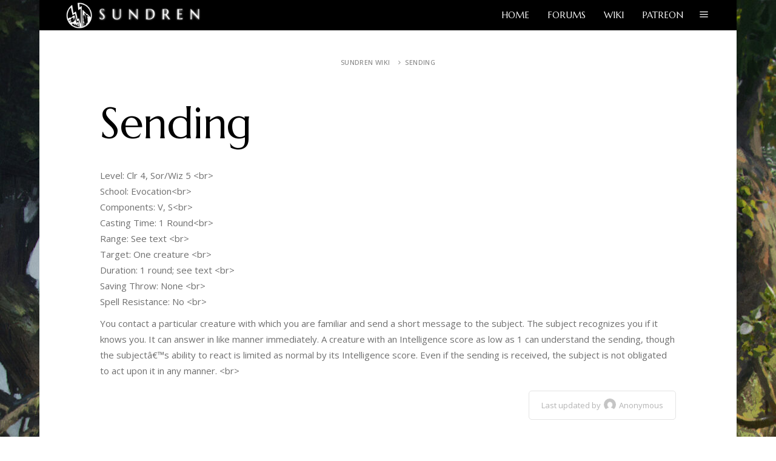

--- FILE ---
content_type: text/html; charset=UTF-8
request_url: https://sundren.games/helpdesk_search/sending/
body_size: 25548
content:
<!DOCTYPE html>
<html dir="ltr" lang="en-US" prefix="og: https://ogp.me/ns#">
<head>
    		<meta charset="UTF-8"/>
		<link rel="profile" href="http://gmpg.org/xfn/11"/>
		<link rel="pingback" href="https://sundren.games/xmlrpc.php"/>
				<meta name="viewport" content="width=device-width,initial-scale=1,user-scalable=yes">
		<style id="jetpack-boost-critical-css">@media all{.clearfix:after,.clearfix:before{content:" ";display:table}.clearfix:after{clear:both}}@media all{@font-face{font-family:FontAwesome;font-weight:400;font-style:normal}.fa{display:inline-block;font:normal normal normal 14px/1 FontAwesome;font-size:inherit;text-rendering:auto;-webkit-font-smoothing:antialiased;-moz-osx-font-smoothing:grayscale}.fa-fw{width:1.28571429em;text-align:center}.fa-search:before{content:""}.fa-bars:before{content:""}.fa-angle-right:before{content:""}}@media all{.pauple-helpie-search-box input{font-size:28px;padding:10px;border:1px solid #ccc;display:block;margin:20px 0}}@media all{.gm_tr_list>*{display:block;position:relative;padding:10px;box-sizing:border-box;background-color:#2b2c30;border-radius:5px;height:120px;padding:20px 20px;grid-area:"cell";color:#b7bbc0}.gm_br_desc{grid-area:br_desc;height:100%;padding-bottom:20px;box-sizing:border-box;display:flex;align-items:flex-end;line-height:1.3}.gm_br_banner{display:flex;justify-content:flex-end;align-items:flex-end;grid-area:br_image;height:110px;margin-top:auto;filter:drop-shadow(0px 8px 40px rgba(0,0,0,.25))}}@media all{.wp-block-group{box-sizing:border-box}.wp-block-image img{box-sizing:border-box;height:auto;max-width:100%;vertical-align:bottom}.wp-block-image .alignleft,.wp-block-image .alignright{display:table}.wp-block-image .alignleft{float:left;margin:.5em 1em .5em 0}.wp-block-image .alignright{float:right;margin:.5em 0 .5em 1em}.wp-block-image figure{margin:0}ul{box-sizing:border-box}.wp-block-spacer{clear:both}html :where(img[class*=wp-image-]){height:auto;max-width:100%}:where(figure){margin:0 0 1em}}@media all{@font-face{font-family:FontAwesome;font-weight:400;font-style:normal}.fa{display:inline-block;font:normal normal normal 14px/1 FontAwesome;font-size:inherit;text-rendering:auto;-webkit-font-smoothing:antialiased;-moz-osx-font-smoothing:grayscale}.fa-fw{width:1.28571429em;text-align:center}.fa-search:before{content:""}.fa-bars:before{content:""}.fa-angle-right:before{content:""}}@media all{.wp-block-uagb-image--align-none{justify-content:center}.wp-block-uagb-image{display:flex}.wp-block-uagb-image__figure{position:relative;display:flex;flex-direction:column;max-width:100%;height:auto;margin:0}.wp-block-uagb-image__figure img{height:auto;display:flex;max-width:100%}.wp-block-uagb-image--align-right{text-align:right}}@media all{body .helpie-single-page-module{margin-bottom:2em;background-color:#fff}body .helpie-single-page-module *{box-sizing:border-box}@media screen and (max-width:1024px){.single-pauple_helpie .wrapper{padding:0 20px}}#helpiekb-main-wrapper{width:980px}@media screen and (max-width:699px){#helpiekb-main-wrapper,.helpie-single-page-module .helpie-primary-view #primary.content-area{padding:0}.single-pauple_helpie .wrapper{padding:0 8px}}.helpie-primary-view .wrapper{overflow:visible}.single-pauple_helpie .wrapper{max-width:100%;float:none;margin:0 auto;box-sizing:border-box;background:0 0}.single-pauple_helpie .wrapper{overflow:visible}.helpie-single-page-module{position:relative;float:left;width:100%}.helpie-single-page-module .helpie-primary-view{position:relative;background:#fff;width:100%;height:auto}.helpie-single-page-module .helpie-primary-view .wrapper{margin:0 auto;float:none;max-width:100%;overflow:visible}.helpie-single-page-module .helpie-primary-view #primary{position:relative;padding:0 1em;border-right:0}.helpie-single-page-module .article-title-outer{position:relative}.helpie-single-page-module .article-content-outer{position:relative}.helpie-single-page-module #main{position:relative;padding:0;width:100%}.helpie-single-page-module .helpie-primary-view #primary.content-area,.helpie-single-page-module .helpie-primary-view .content-area{font-family:"Open Sans",sans-serif;color:#9a9a9a;font-size:15px;-webkit-font-smoothing:antialiased;float:left;margin-right:0;width:70%;margin-top:0;color:#4e4e4e}.helpie-single-page-module .helpie-primary-view #primary.content-area.full-width,.helpie-single-page-module .helpie-primary-view .content-area.full-width{width:100%!important;margin-left:0}.helpie-single-page-module .helpie-primary-view #primary.content-area h1,.helpie-single-page-module .helpie-primary-view #primary.content-area h3,.helpie-single-page-module .helpie-primary-view .content-area h1,.helpie-single-page-module .helpie-primary-view .content-area h3{color:#343434}.helpie-single-page-module .helpie-primary-view #primary.content-area h1,.helpie-single-page-module .helpie-primary-view .content-area h1{margin-bottom:25px;font-weight:700;letter-spacing:-.5px}.helpie-single-page-module .helpie-primary-view #primary.content-area .article-title h1,.helpie-single-page-module .helpie-primary-view .content-area .article-title h1{display:inline-block}.helpie-single-page-module .helpie-primary-view #primary.content-area p,.helpie-single-page-module .helpie-primary-view .content-area p{color:#6f6f6f}.helpie-single-page-module .helpie-primary-view #primary.content-area p strong,.helpie-single-page-module .helpie-primary-view .content-area p strong{color:#555}@media screen and (max-width:1024px){.helpie-single-page-module .helpie-primary-view #primary.content-area{width:100%!important;margin:0}.helpie-single-page-module .helpie-primary-view #primary.content-area.full-width{width:100%!important}.helpie-single-page-module .helpie-primary-view #primary.content-area h1{font-size:28px}.helpie-single-page-module .helpie-primary-view .content-area{width:100%!important;margin-left:0!important;right:0!important}}.pauple_helpie.ui.modal{max-width:none;z-index:1500;bottom:auto}.pauple_helpie.ui.modal .header{font-weight:500}.pauple_helpie.ui.modal .header .circular{box-sizing:border-box}.pauple_helpie.ui.modal .actions>.button{height:auto;width:auto}.pauple_helpie.ui.modal .item-content{box-sizing:border-box;margin-top:0;padding:25px}.pauple_helpie.ui.modal label{margin-bottom:15px;font-weight:400;display:inline-block}.pauple_helpie.ui.modal input[type=password]{font-size:16px;padding:10px 14px;background:#fff;border:1px solid #ccc;border-radius:3px;width:100%;box-sizing:border-box}.ui.dimmer{z-index:100000}form.helpie-search-form{overflow:visible}.pauple-helpie-search-box{position:relative;display:block;width:500px;max-width:95%;float:none;margin:20px auto 30px}.pauple-helpie-search-box input[type=text]{font-family:"Open Sans",sans-serif;font-weight:400;font-size:12px;font-weight:300;-webkit-box-shadow:2px 2px 3px 0 rgba(120,120,120,.1);-moz-box-shadow:2px 1px 3px 0 rgba(120,120,120,.1);box-shadow:2px 2px 3px 0 rgba(120,120,120,.1);width:100%;max-width:100%;padding:10px 20px;border:solid 1px #fff;background:#fff!important;height:62px;margin-bottom:0;float:none;margin-top:0}.pauple-helpie-search-box input[type=text]::-webkit-input-placeholder{font-family:"Open Sans",sans-serif;font-weight:400;font-size:12px;font-weight:300;color:#cdcdcd}.pauple-helpie-search-box input[type=text]:-moz-placeholder{font-family:"Open Sans",sans-serif;font-weight:400;font-size:12px;font-weight:300;color:#cdcdcd}.pauple-helpie-search-box input[type=text]::-moz-placeholder{font-family:"Open Sans",sans-serif;font-weight:400;font-size:12px;font-weight:300;color:#cdcdcd}.pauple-helpie-search-box input[type=text]:-ms-input-placeholder{font-family:"Open Sans",sans-serif;font-weight:400;font-size:12px;font-weight:300;color:#cdcdcd}.pauple-helpie-search-box button[type=submit].input-group-addon{position:absolute!important;top:calc((100% - 28px)/ 2);right:10px;color:#b4b4b4;color:#b4b4b4;border:0;background:0 0!important;width:auto;height:auto;padding:0!important}.pauple-helpie-search-box button[type=submit].input-group-addon i.fa{font-size:26px}.helpie-autocomplete-suggestions-container{position:relative;z-index:9999}.pauple_helpie_breadcrumbs{font-family:"Open Sans",sans-serif;color:#9a9a9a;font-size:15px;-webkit-font-smoothing:antialiased;width:100%;font-size:11px;text-transform:uppercase;letter-spacing:.4px;color:#888}.pauple_helpie_breadcrumbs a{color:#888;font-weight:500}.helpie-single-page-module .pauple_helpie_breadcrumbs{text-align:center;padding:40px 0}.helpie-single-page-module{float:none}}@media all{a,body,div,em,form,h1,h2,h3,h4,html,i,iframe,label,li,p,span,strong,ul{background:0 0;border:0;margin:0;padding:0;vertical-align:baseline;outline:0}figure,header,nav,section{display:block}a img{border:none}img{max-width:100%;height:auto}iframe{max-width:100%}.clearfix:after,.clearfix:before{content:" ";display:table}.clearfix:after{clear:both}.clear:after{clear:both;content:"";display:block}html{height:100%;margin:0!important;overflow-y:scroll!important}body{font-family:"Open Sans",sans-serif;font-size:15px;line-height:26px;color:#959595;font-weight:400;background-color:#fff;overflow-x:hidden!important}h1,h2,h3,h4{color:#151515;font-weight:400;margin-top:10px;margin-bottom:10px}h1{font-family:Marcellus,sans-serif;font-size:100px;font-weight:400;line-height:1.05em}h2{font-family:Marcellus,sans-serif;font-size:45px;line-height:1.22em}h3{font-family:Marcellus,sans-serif;font-size:32px;line-height:1.25em}h4{font-family:Marcellus,sans-serif;font-size:22px;line-height:1.5em;letter-spacing:.5px}a,p a{color:#151515;text-decoration:none;font-weight:400}ul{list-style-position:inside}p{margin:10px 0}.alignleft{float:left;margin:0 20px 20px 0}.alignright{float:right;margin:0 0 20px 20px}.edgt-wrapper{background-color:#fff;position:relative;z-index:1000;left:0}.edgt-wrapper .edgt-wrapper-inner{width:100%;overflow:hidden}.edgt-content{margin-top:0;position:relative;z-index:100;background-color:#fff}.edgt-content ul{margin:15px 0}.edgt-boxed{overflow:hidden!important}.edgt-boxed .edgt-wrapper{display:inline-block;vertical-align:middle;width:100%}.edgt-boxed .edgt-wrapper .edgt-wrapper-inner{width:1150px;overflow:visible;margin:auto}.edgt-boxed .edgt-content{overflow:hidden}.edgt-smooth-transition-loader{background-color:#928e75;position:fixed;top:0;left:0;right:0;bottom:0;z-index:2000}@media only screen and (min-width:1400px){.edgt-grid-1300 .edgt-grid{width:1300px}.edgt-grid-1300.edgt-boxed .edgt-wrapper-inner{width:1350px}}.edgt-grid{width:1100px;margin:0 auto}.edgt-vertical-align-containers{position:relative;height:100%;width:100%;padding:0 20px;-webkit-box-sizing:border-box;-moz-box-sizing:border-box;box-sizing:border-box}.edgt-vertical-align-containers .edgt-position-left{position:relative;float:left;z-index:112;height:100%}.edgt-vertical-align-containers .edgt-position-center{height:100%;width:100%;position:absolute;left:0;text-align:center;z-index:111}.edgt-vertical-align-containers .edgt-position-right{position:relative;float:right;z-index:112;height:100%;text-align:right}.edgt-vertical-align-containers .edgt-position-center-inner,.edgt-vertical-align-containers .edgt-position-left-inner,.edgt-vertical-align-containers .edgt-position-right-inner{vertical-align:middle;display:inline-block}.edgt-vertical-align-containers .edgt-position-center-inner{height:100%}.edgt-vertical-align-containers .edgt-position-center:before,.edgt-vertical-align-containers .edgt-position-left:before,.edgt-vertical-align-containers .edgt-position-right:before{content:"";display:inline-block;vertical-align:middle;height:100%;margin-right:0}.edgt-st-loader{position:absolute;top:50%;left:50%;z-index:2100;-webkit-transform:translate(-50%,-50%);-moz-transform:translate(-50%,-50%);transform:translate(-50%,-50%)}.edgt-st-loader1{position:relative;display:inline-block;width:100%;height:100%}.edgt-eldritch-loader{position:relative}.edgt-eldritch-loader .edgt-eldritch-loader-shine{position:absolute;top:0;left:0;width:100%;height:100%}#edgt-back-to-top{display:block;position:fixed;right:29px;bottom:28px;margin:0;width:60px;height:60px;opacity:0;visibility:hidden;z-index:10000;color:#d0d0d0;text-align:center;background-color:#252525;-webkit-box-sizing:border-box;-moz-box-sizing:border-box;box-sizing:border-box}#edgt-back-to-top .edgt-icon-stack{display:block;position:absolute;left:0;top:14px;width:100%;height:100%}.edgt-logo-wrapper{display:inline-block;vertical-align:middle}.edgt-logo-wrapper a{position:relative;display:inline-block;vertical-align:middle;max-width:100%}.edgt-logo-wrapper a img{height:100%;width:auto}.edgt-logo-wrapper a img.edgt-normal-logo{opacity:1}.edgt-logo-wrapper a img.edgt-dark-logo{opacity:0;-webkit-transform:translateY(-100%);transform:translateY(-100%)}.edgt-logo-wrapper a img.edgt-light-logo{opacity:0;-webkit-transform:translateY(-200%);transform:translateY(-200%)}.edgt-main-menu{position:relative;display:inline-block;vertical-align:middle;height:100%;margin-left:15px}.edgt-main-menu ul{list-style:none outside none;margin:0;padding:0;text-align:left}.edgt-main-menu ul li{position:relative;display:inline-block;float:left;padding:0;margin:0;background-repeat:no-repeat;background-position:right}.edgt-main-menu ul li a{font-size:15px;font-family:Marcellus,sans-serif}.edgt-main-menu>ul{display:inline-block;vertical-align:middle;position:relative;height:100%}.edgt-main-menu>ul>li{height:100%;background-color:transparent}.edgt-main-menu>ul>li>a{position:relative;display:inline-block;height:100%;padding:0;vertical-align:middle;color:#252525;background-color:transparent;text-transform:uppercase}.edgt-main-menu>ul>li>a:before{height:2px;bottom:0}.edgt-main-menu>ul>li>a:after{height:1px;bottom:4px}.edgt-main-menu>ul>li>a>span.item_outer{display:block;position:relative;top:50%;-webkit-transform:translateY(-50%);-moz-transform:translateY(-50%);transform:translateY(-50%)}.edgt-main-menu>ul>li>a span.item_inner{display:inline-block;padding:11px 16px;border-width:0;position:relative;border-color:transparent;background-color:transparent}.edgt-main-menu>ul>li>a span.item_inner:after,.edgt-main-menu>ul>li>a span.item_inner:before,.edgt-main-menu>ul>li>a:after,.edgt-main-menu>ul>li>a:before{content:"";display:none;position:absolute;left:0;background-color:transparent;width:100%}.edgt-main-menu>ul>li>a span.item_inner:before{bottom:0;height:2px}.edgt-main-menu>ul>li>a span.item_inner:after{height:1px;bottom:4px}.edgt-light-header .edgt-page-header>div:not(.edgt-sticky-header) .edgt-main-menu>ul>li>a{color:#f6f6f6}.edgt-drop-down ul{list-style:none}.edgt-drop-down ul li{position:relative}.edgt-main-menu>ul>li>a span.item_inner span{position:relative}.edgt-main-menu>ul>li>a span.item_inner span:after{content:"";position:absolute;top:calc(50% - 1px);left:-2px;height:1px;width:0;background:#fff;z-index:-1;opacity:.8}.edgt-header-standard .edgt-vertical-align-containers{padding:0 100px}.edgt-header-standard .edgt-menu-area{background-color:#fff;box-shadow:0 1px 3px rgba(0,0,0,.15);-webkit-box-sizing:border-box;-moz-box-sizing:border-box;box-sizing:border-box}.edgt-header-standard .edgt-menu-area .edgt-main-menu-widget-area{position:relative;display:inline-block;vertical-align:middle;height:100%}.edgt-header-standard .edgt-menu-area .edgt-main-menu-widget-area-inner{height:100%}.edgt-header-standard .edgt-menu-area .edgt-right-from-main-menu-widget{float:left;position:relative;vertical-align:middle;height:100%}.edgt-header-standard .edgt-menu-area .edgt-right-from-main-menu-widget .edgt-right-from-main-menu-widget-inner{display:table;height:100%;vertical-align:middle}.edgt-header-standard.edgt-light-header .edgt-menu-area .edgt-right-from-main-menu-widget:before{background-color:rgba(246,246,246,.5)}.edgt-header-standard.edgt-header-standard-shadow-disable .edgt-menu-area{box-shadow:none}.edgt-mobile-header .edgt-mobile-nav{display:none;background-color:#fff}.edgt-mobile-header .edgt-mobile-nav ul{list-style-type:none}.edgt-mobile-header .edgt-mobile-nav li{position:relative}.edgt-mobile-header .edgt-mobile-nav a{border-bottom:1px solid #eaeaea;display:block;font-size:14px;color:#8d8d8d;padding:9px 0;margin:0;display:block;position:relative;text-transform:none;line-height:18px;letter-spacing:0}.edgt-mobile-header .edgt-mobile-nav>.edgt-grid>ul>li:last-child>a{border-bottom:none}.edgt-mobile-header{display:none;position:relative;z-index:101}.edgt-mobile-header .edgt-mobile-header-inner{height:90px;background-color:#fff;position:relative}.edgt-mobile-header .edgt-mobile-header-inner .edgt-mobile-header-holder{position:relative;z-index:2;height:100%}.edgt-mobile-header .edgt-grid{height:100%}.edgt-mobile-header .edgt-vertical-align-containers{padding:0}.edgt-mobile-header .edgt-mobile-logo-wrapper a{display:block;max-height:80px}.edgt-mobile-header .edgt-mobile-logo-wrapper img{height:100%;width:auto}.edgt-mobile-header .edgt-mobile-menu-opener{float:left;position:relative;z-index:112;height:100%}.edgt-mobile-header .edgt-mobile-menu-opener a{display:table;height:100%;padding-right:10px;color:#000;font-size:17px}.edgt-mobile-header .edgt-mobile-menu-opener .edgt-mobile-opener-icon-holder{display:table-cell;vertical-align:middle}.edgt-page-header{display:inline-block;margin:0;position:relative;vertical-align:middle;width:100%;z-index:110}.edgt-page-header a img{display:block}.edgt-page-header .edgt-menu-area{height:90px;position:relative;background-repeat:repeat}.edgt-page-header .edgt-menu-area .edgt-logo-wrapper a{max-height:81px}.edgt-page-header .edgt-menu-area .edgt-position-right-inner{height:100%}.edgt-light-header .edgt-menu-area .edgt-light-logo{opacity:1}.edgt-light-header .edgt-menu-area .edgt-dark-logo,.edgt-light-header .edgt-menu-area .edgt-normal-logo{opacity:0}.edgt-light-header .edgt-page-header>div:not(.edgt-sticky-header) .edgt-side-menu-button-opener{color:#f6f6f6!important}.edgt-light-header .edgt-page-header>div:not(.edgt-sticky-header):not(.fixed) .edgt-side-menu-button-opener>.edgt-side-area-icon{border-color:#f6f6f6!important}.widget_edgt_side_area_opener{width:20px;padding:0 10px}.widget_edgt_side_area_opener:last-child{padding-right:0}.edgt-side-menu-button-opener{position:absolute;top:0;left:0;height:100%;width:100%;font-size:22px;color:#252525}.edgt-side-menu-button-opener>.edgt-side-area-icon{display:block;line-height:inherit;vertical-align:middle;text-align:center;width:100%;position:absolute;left:0;top:50%;-webkit-transform:translateY(-50%);-moz-transform:translateY(-50%);transform:translateY(-50%)}.edgt-side-menu-button-opener>.edgt-side-area-icon>*{position:relative}.edgt-side-menu{background-color:#151515;height:100%;min-height:100%;overflow:hidden;padding:25px 50px;position:fixed;top:0;right:-270px;width:210px;z-index:9999;-webkit-backface-visibility:hidden;background-image:url(https://sundren.games/wp-content/themes/eldritch/assets/css/img/pattern-dark.png);background-position:0 0;background-repeat:repeat}.edgt-side-menu h4{margin:0 0 20px 0;color:#545454}.edgt-side-menu .widget{position:relative;margin:0 0 30px;text-align:left}.edgt-side-menu a:not(.qbutton){font-size:15px;text-transform:uppercase;color:#fff;font-family:Marcellus,sans-serif}.edgt-side-menu span{color:#959595;line-height:31px}.edgt-side-menu .edgt-close-side-menu-holder{display:table;height:97px;position:absolute;top:0;right:100px;z-index:1000}.edgt-side-menu .edgt-close-side-menu-holder-inner{display:table-cell;vertical-align:middle}.edgt-side-menu a.edgt-close-side-menu{display:inline-block;height:26px;width:26px;padding:0 2px 4px 0;z-index:1000}.edgt-side-menu a.edgt-close-side-menu span{color:#fff;display:inline-block;font-size:22px;height:26px;line-height:29px;position:relative;text-align:center;width:26px}.edgt-side-menu-slide-from-right .edgt-wrapper{background-color:#fff;position:relative;z-index:1000}.edgt-side-menu-slide-from-right .edgt-side-menu{padding:50px 50px 50px 50px;top:0;right:-46%;width:25%;max-width:470px;z-index:9999;text-align:center;visibility:hidden;-webkit-box-sizing:border-box;-moz-box-sizing:border-box;box-sizing:border-box}}@media all{.ui.button{display:inline-block;min-height:1em;outline:0;border:none;vertical-align:baseline;background:#e0e1e2 none;color:rgba(0,0,0,.6);font-family:Lato,"Helvetica Neue",Arial,Helvetica,sans-serif;margin:0 .25em 0 0;padding:.78571429em 1.5em .78571429em;text-transform:none;text-shadow:none;font-weight:700;line-height:1em;font-style:normal;text-align:center;text-decoration:none;border-radius:.28571429rem;-webkit-box-shadow:0 0 0 1px transparent inset,0 0 0 0 rgba(34,36,38,.15) inset;box-shadow:0 0 0 1px transparent inset,0 0 0 0 rgba(34,36,38,.15) inset;will-change:""}.ui.button>.icon:not(.button){height:.85714286em;opacity:.8;margin:0 .42857143em 0-.21428571em;vertical-align:"";color:""}.ui.button{font-size:1rem}.ui.icon.button{padding:.78571429em .78571429em .78571429em}.ui.icon.button>.icon{opacity:.9;margin:0!important;vertical-align:top}.ui.labeled.icon.button{position:relative;padding-left:4.07142857em!important;padding-right:1.5em!important}.ui.labeled.icon.button>.icon{position:absolute;height:100%;line-height:1;border-radius:0;border-top-left-radius:inherit;border-bottom-left-radius:inherit;text-align:center;margin:0;width:2.57142857em;background-color:rgba(0,0,0,.05);color:"";-webkit-box-shadow:-1px 0 0 0 transparent inset;box-shadow:-1px 0 0 0 transparent inset}.ui.labeled.icon.button>.icon{top:0;left:0}.ui[class*="right labeled"].icon.button{padding-right:4.07142857em!important;padding-left:1.5em!important}.ui[class*="right labeled"].icon.button>.icon{left:auto;right:0;border-radius:0;border-top-right-radius:inherit;border-bottom-right-radius:inherit;-webkit-box-shadow:1px 0 0 0 transparent inset;box-shadow:1px 0 0 0 transparent inset}.ui.labeled.icon.button>.icon:after,.ui.labeled.icon.button>.icon:before{display:block;position:absolute;width:100%;top:50%;text-align:center;-webkit-transform:translateY(-50%);transform:translateY(-50%)}.ui.black.button{background-color:#1b1c1d;color:#fff;text-shadow:none;background-image:none}.ui.black.button{-webkit-box-shadow:0 0 0 0 rgba(34,36,38,.15) inset;box-shadow:0 0 0 0 rgba(34,36,38,.15) inset}.ui.positive.button{background-color:#21ba45;color:#fff;text-shadow:none;background-image:none}.ui.positive.button{-webkit-box-shadow:0 0 0 0 rgba(34,36,38,.15) inset;box-shadow:0 0 0 0 rgba(34,36,38,.15) inset}.ui.header{border:none;margin:calc(2rem - .14285714em) 0 1rem;padding:0 0;font-family:Lato,"Helvetica Neue",Arial,Helvetica,sans-serif;font-weight:700;line-height:1.28571429em;text-transform:none;color:rgba(0,0,0,.87)}.ui.header:first-child{margin-top:-.14285714em}.ui.header>.icon{display:table-cell;opacity:1;font-size:1.5em;padding-top:0;vertical-align:middle}.ui.header .icon:only-child{display:inline-block;padding:0;margin-right:.75rem}.ui.header:not(h1):not(h2):not(h3):not(h4):not(h5):not(h6){font-size:1.28571429em}@font-face{font-family:Icons;font-style:normal;font-weight:400;font-variant:normal;text-decoration:inherit;text-transform:none}i.icon{display:inline-block;opacity:1;margin:0 .25rem 0 0;width:1.18em;height:1em;font-family:Icons;font-style:normal;font-weight:400;text-decoration:inherit;text-align:center;speak:none;font-smoothing:antialiased;-moz-osx-font-smoothing:grayscale;-webkit-font-smoothing:antialiased;-webkit-backface-visibility:hidden;backface-visibility:hidden}i.icon:before{background:0 0!important}i.circular.icon{border-radius:500em!important;line-height:1!important;padding:.5em 0!important;-webkit-box-shadow:0 0 0 .1em rgba(0,0,0,.1) inset;box-shadow:0 0 0 .1em rgba(0,0,0,.1) inset;width:2em!important;height:2em!important}i.icon{font-size:1em}i.icon.lock:before{content:""}i.icon.checkmark:before{content:""}.ui.dimmer{display:none;position:absolute;top:0!important;left:0!important;width:100%;height:100%;text-align:center;vertical-align:middle;padding:1em;background-color:rgba(0,0,0,.85);opacity:0;line-height:1;-webkit-box-orient:vertical;-webkit-box-direction:normal;-ms-flex-direction:column;flex-direction:column;-webkit-box-align:center;-ms-flex-align:center;align-items:center;-webkit-box-pack:center;-ms-flex-pack:center;justify-content:center;will-change:opacity;z-index:1000}.ui.page.dimmer{position:fixed;-webkit-transform-style:"";transform-style:"";-webkit-perspective:2000px;perspective:2000px;-webkit-transform-origin:center center;transform-origin:center center}.ui.modal{position:absolute;display:none;z-index:1001;text-align:left;background:#fff;border:none;-webkit-box-shadow:1px 3px 3px 0 rgba(0,0,0,.2),1px 3px 15px 2px rgba(0,0,0,.2);box-shadow:1px 3px 3px 0 rgba(0,0,0,.2),1px 3px 15px 2px rgba(0,0,0,.2);-webkit-transform-origin:50% 25%;transform-origin:50% 25%;-webkit-box-flex:0;-ms-flex:0 0 auto;flex:0 0 auto;border-radius:.28571429rem;will-change:top,left,margin,transform,opacity}.ui.modal>:first-child:not(.icon){border-top-left-radius:.28571429rem;border-top-right-radius:.28571429rem}.ui.modal>:last-child{border-bottom-left-radius:.28571429rem;border-bottom-right-radius:.28571429rem}.ui.modal>.header{display:block;font-family:Lato,"Helvetica Neue",Arial,Helvetica,sans-serif;background:#fff;margin:0;padding:1.25rem 1.5rem;-webkit-box-shadow:none;box-shadow:none;color:rgba(0,0,0,.85);border-bottom:1px solid rgba(34,36,38,.15)}.ui.modal>.actions{background:#f9fafb;padding:1rem 1rem;border-top:1px solid rgba(34,36,38,.15);text-align:right}.ui.modal .actions>.button{margin-left:.75em}@media only screen and (max-width:767px){.ui.modal{width:95%;margin:0}}@media only screen and (min-width:768px){.ui.modal{width:88%;margin:0}}@media only screen and (min-width:992px){.ui.modal{width:850px;margin:0}}@media only screen and (min-width:1200px){.ui.modal{width:900px;margin:0}}@media only screen and (min-width:1920px){.ui.modal{width:950px;margin:0}}@media only screen and (max-width:991px){.ui.modal>.header{padding-right:2.25rem}}@media only screen and (max-width:767px){.ui.modal>.header{padding:.75rem 1rem!important;padding-right:2.25rem!important}.ui.modal>.actions{padding:1rem 1rem 0!important}.ui.modal .actions>.button{margin-bottom:1rem}}.ui.modal{font-size:1rem}@media only screen and (max-width:767px){.ui.small.modal{width:95%;margin:0}}@media only screen and (min-width:768px){.ui.small.modal{width:70.4%;margin:0}}@media only screen and (min-width:992px){.ui.small.modal{width:680px;margin:0}}@media only screen and (min-width:1200px){.ui.small.modal{width:720px;margin:0}}@media only screen and (min-width:1920px){.ui.small.modal{width:760px;margin:0}}}@media all{@font-face{font-family:ElegantIcons;font-weight:400;font-style:normal}.icon_close,.icon_menu{font-family:ElegantIcons;speak:none;font-style:normal;font-weight:400;font-variant:normal;text-transform:none;line-height:1;-webkit-font-smoothing:antialiased}.icon_close:before{content:"M"}.icon_menu:before{content:"a"}}@media all{@media only screen and (max-width:1200px){.edgt-grid{width:950px}}@media only screen and (max-width:1024px){.edgt-grid{width:768px}}@media only screen and (max-width:768px){.edgt-grid{width:600px}}@media only screen and (max-width:600px){.edgt-grid{width:420px}}@media only screen and (max-width:480px){.edgt-grid{width:300px}}@media only screen and (max-width:320px){.edgt-grid{width:95%}}@media only screen and (max-width:1200px){.edgt-boxed .edgt-wrapper .edgt-wrapper-inner{width:1000px;max-width:100%}}@media only screen and (max-width:1024px){.edgt-boxed .edgt-wrapper .edgt-wrapper-inner{width:818px;max-width:100%}}@media only screen and (max-width:768px){.edgt-boxed .edgt-wrapper .edgt-wrapper-inner{width:650px;max-width:100%}}@media only screen and (max-width:600px){.edgt-boxed .edgt-wrapper .edgt-wrapper-inner{width:470px;max-width:100%}}@media only screen and (max-width:480px){.edgt-boxed .edgt-wrapper .edgt-wrapper-inner{width:350px;max-width:100%}}@media only screen and (max-width:320px){.edgt-boxed .edgt-wrapper .edgt-wrapper-inner{width:96%;max-width:100%}}@media only screen and (max-width:1024px){.edgt-content{margin-top:0!important}}@media only screen and (max-width:1400px){.edgt-header-standard .edgt-vertical-align-containers{padding:0 39px}}@media only screen and (max-width:1400px){.edgt-main-menu>ul>li>a span.item_inner{padding:8px 15px}}@media only screen and (max-width:1200px){.edgt-main-menu>ul>li>a span.item_inner{padding:6px 12px}}@media only screen and (max-width:1024px){.edgt-vertical-align-containers .edgt-position-center-inner{height:auto}.edgt-header-standard .edgt-vertical-align-containers{padding:0}.edgt-page-header{display:none}.edgt-mobile-header{display:block}}@media only screen and (max-width:1440px){.edgt-side-menu .edgt-close-side-menu-holder{right:39px}}@media only screen and (max-width:1280px){.edgt-side-menu-slide-from-right .edgt-side-menu{padding:45px 30px 5px 40px}}}@media all{.edgt-boxed .edgt-wrapper{background-color:#1c1c1c;background-image:url(https://sundren.games/wp-content/uploads/2023/11/forest_image_01-scaled.jpg);background-position:center 0;background-repeat:no-repeat;background-attachment:fixed}.edgt-smooth-transition-loader{background-color:#0a0a0a}.edgt-header-standard .edgt-page-header .edgt-logo-wrapper a{max-height:45px}.edgt-header-standard .edgt-page-header .edgt-menu-area{background-color:#000;height:50px}.edgt-mobile-header .edgt-mobile-header-inner{height:45px;background-color:#0a0a0a}.edgt-mobile-header .edgt-mobile-nav{background-color:#0a0a0a}.edgt-mobile-header .edgt-mobile-nav a{color:#fff}@media only screen and (max-width:1000px){.edgt-mobile-header .edgt-mobile-logo-wrapper a{height:25px!important}}@media only screen and (max-width:480px){.edgt-mobile-header .edgt-mobile-logo-wrapper a{height:25px!important}}.edgt-mobile-header .edgt-mobile-logo-wrapper a{max-height:40px}.edgt-mobile-header .edgt-mobile-menu-opener a{color:#fff}.edgt-side-menu{background-image:url(https://sundren.games/wp-content/uploads/2017/06/sidearea-background.jpg)}}@media all{i.icon{display:inline-block;width:16px;height:16px;line-height:16px;vertical-align:text-top;margin-left:5px}}@media all{.wpforo-widget-wrap .wpf-button{padding:2px 15px 4px 15px!important;font-size:13px;font-weight:400;line-height:16px;border-radius:20px;white-space:nowrap;box-shadow:0 1px 1px #999;outline:0;display:inline-flex;justify-content:center;align-items:center}.wpforo-widget-wrap .wpf-button svg{margin-right:5px;font-size:13px;width:13px;height:13px}.wpforo-widget-wrap .wpforo-widget-content{padding:10px 1px 20px 1px!important;margin:0}.wpforo-widget-wrap .wpforo-widget-content ul{padding:0;margin:0;border:none}#wpf-widget-profile,#wpf-widget-profile *{box-sizing:border-box;box-shadow:none;color:inherit}#wpf-widget-profile .wpf-prof-footer{margin-bottom:5px}#wpf-widget-profile .wpf-prof-footer .wpf-button{box-shadow:none}}@media all{.wpf-button{background:#33779b;color:#141414!important;border:1px solid #777}}@media all{.wp-block-uagb-image{display:flex}.wp-block-uagb-image__figure{position:relative;display:flex;flex-direction:column;max-width:100%;height:auto;margin:0}.wp-block-uagb-image__figure img{height:auto;display:flex;max-width:100%}.wp-block-uagb-image--align-right{text-align:right}.uagb-block-ba95e176.wp-block-uagb-image{text-align:right;justify-content:flex-end;align-self:flex-end}.uagb-block-ba95e176 .wp-block-uagb-image__figure{align-items:flex-end}.uagb-block-ba95e176.wp-block-uagb-image--layout-default figure img{box-shadow:0 0 0#00000070}.uagb-block-ba95e176.wp-block-uagb-image .wp-block-uagb-image__figure img{width:149px;height:auto}.uagb-block-970f50ab.wp-block-uagb-image--layout-default figure img{box-shadow:0 0 0#00000070}.uagb-block-970f50ab.wp-block-uagb-image .wp-block-uagb-image__figure img{width:455px;height:auto}.uagb-block-9c779034.wp-block-uagb-image--layout-default figure img{box-shadow:0 0 0#00000070}.uagb-block-9c779034.wp-block-uagb-image .wp-block-uagb-image__figure img{width:455px;height:auto}.uagb-block-a7189c4e.wp-block-uagb-image--layout-default figure img{box-shadow:0 0 0#00000070}.uagb-block-a7189c4e.wp-block-uagb-image .wp-block-uagb-image__figure img{width:455px;height:auto}@media only screen and (max-width:976px){.uagb-block-ba95e176.wp-block-uagb-image .wp-block-uagb-image__figure img{width:149px;height:auto}.uagb-block-970f50ab.wp-block-uagb-image .wp-block-uagb-image__figure img{width:455px;height:auto}.uagb-block-9c779034.wp-block-uagb-image .wp-block-uagb-image__figure img{width:455px;height:auto}.uagb-block-a7189c4e.wp-block-uagb-image .wp-block-uagb-image__figure img{width:455px;height:auto}}@media only screen and (max-width:767px){.uagb-block-ba95e176.wp-block-uagb-image .wp-block-uagb-image__figure img{width:149px;height:auto}.uagb-block-970f50ab.wp-block-uagb-image .wp-block-uagb-image__figure img{width:455px;height:auto}.uagb-block-9c779034.wp-block-uagb-image .wp-block-uagb-image__figure img{width:455px;height:auto}.uagb-block-a7189c4e.wp-block-uagb-image .wp-block-uagb-image__figure img{width:455px;height:auto}}.wp-block-uagb-image--align-none{justify-content:center}}@media all{.wp-block-uagb-image{display:flex}.wp-block-uagb-image__figure{position:relative;display:flex;flex-direction:column;max-width:100%;height:auto;margin:0}.wp-block-uagb-image__figure img{height:auto;display:flex;max-width:100%}.wp-block-uagb-image--align-right{text-align:right}.uagb-block-ef7addd5.wp-block-uagb-image--layout-default figure img{box-shadow:0 0 0#00000070}.uagb-block-ef7addd5.wp-block-uagb-image .wp-block-uagb-image__figure img{width:px;height:auto}.uagb-block-fbb4b07e.wp-block-uagb-image--layout-default figure img{box-shadow:0 0 0#00000070}.uagb-block-fbb4b07e.wp-block-uagb-image .wp-block-uagb-image__figure img{width:px;height:auto}.uagb-block-fd446639.wp-block-uagb-image{text-align:right;justify-content:flex-end;align-self:flex-end}.uagb-block-fd446639 .wp-block-uagb-image__figure{align-items:flex-end}.uagb-block-fd446639.wp-block-uagb-image--layout-default figure img{box-shadow:0 0 0#00000070}.uagb-block-fd446639.wp-block-uagb-image .wp-block-uagb-image__figure img{width:190px;height:auto}@media only screen and (max-width:976px){.uagb-block-ef7addd5.wp-block-uagb-image .wp-block-uagb-image__figure img{width:px;height:auto}.uagb-block-fbb4b07e.wp-block-uagb-image .wp-block-uagb-image__figure img{width:px;height:auto}.uagb-block-fd446639.wp-block-uagb-image .wp-block-uagb-image__figure img{width:190px;height:auto}}@media only screen and (max-width:767px){.uagb-block-ef7addd5.wp-block-uagb-image .wp-block-uagb-image__figure img{width:px;height:auto}.uagb-block-fbb4b07e.wp-block-uagb-image .wp-block-uagb-image__figure img{width:px;height:auto}.uagb-block-fd446639.wp-block-uagb-image .wp-block-uagb-image__figure img{width:190px;height:auto}}.wp-block-uagb-image--align-none{justify-content:center}}@media all{.wp-block-uagb-image{display:flex}.wp-block-uagb-image__figure{position:relative;display:flex;flex-direction:column;max-width:100%;height:auto;margin:0}.wp-block-uagb-image__figure img{height:auto;display:flex;max-width:100%}.wp-block-uagb-image--align-right{text-align:right}.uagb-block-05f2309a.wp-block-uagb-image--layout-default figure img{box-shadow:0 0 0#00000070}.uagb-block-05f2309a.wp-block-uagb-image .wp-block-uagb-image__figure img{width:568px;height:auto}.uagb-block-7f1b5600.wp-block-uagb-image--layout-default figure img{box-shadow:0 0 0#00000070}.uagb-block-7f1b5600.wp-block-uagb-image .wp-block-uagb-image__figure img{width:401px;height:auto}.uagb-block-ef1bcae4.wp-block-uagb-image{text-align:right;justify-content:flex-end;align-self:flex-end}.uagb-block-ef1bcae4 .wp-block-uagb-image__figure{align-items:flex-end}.uagb-block-ef1bcae4.wp-block-uagb-image--layout-default figure img{box-shadow:0 0 0#00000070}.uagb-block-ef1bcae4.wp-block-uagb-image .wp-block-uagb-image__figure img{width:239px;height:auto}.uagb-block-1b4722f5.wp-block-uagb-image--layout-default figure img{box-shadow:0 0 0#00000070}.uagb-block-1b4722f5.wp-block-uagb-image .wp-block-uagb-image__figure img{width:401px;height:auto}.uagb-block-ccb07bc9.wp-block-uagb-image{text-align:right;justify-content:flex-end;align-self:flex-end}.uagb-block-ccb07bc9 .wp-block-uagb-image__figure{align-items:flex-end}.uagb-block-ccb07bc9.wp-block-uagb-image--layout-default figure img{box-shadow:0 0 0#00000070}.uagb-block-ccb07bc9.wp-block-uagb-image .wp-block-uagb-image__figure img{width:189px;height:auto}@media only screen and (max-width:976px){.uagb-block-05f2309a.wp-block-uagb-image .wp-block-uagb-image__figure img{width:568px;height:auto}.uagb-block-7f1b5600.wp-block-uagb-image .wp-block-uagb-image__figure img{width:401px;height:auto}.uagb-block-ef1bcae4.wp-block-uagb-image .wp-block-uagb-image__figure img{width:239px;height:auto}.uagb-block-1b4722f5.wp-block-uagb-image .wp-block-uagb-image__figure img{width:401px;height:auto}.uagb-block-ccb07bc9.wp-block-uagb-image .wp-block-uagb-image__figure img{width:189px;height:auto}}@media only screen and (max-width:767px){.uagb-block-05f2309a.wp-block-uagb-image .wp-block-uagb-image__figure img{width:568px;height:auto}.uagb-block-7f1b5600.wp-block-uagb-image .wp-block-uagb-image__figure img{width:401px;height:auto}.uagb-block-ef1bcae4.wp-block-uagb-image .wp-block-uagb-image__figure img{width:239px;height:auto}.uagb-block-1b4722f5.wp-block-uagb-image .wp-block-uagb-image__figure img{width:401px;height:auto}.uagb-block-ccb07bc9.wp-block-uagb-image .wp-block-uagb-image__figure img{width:189px;height:auto}}.wp-block-uagb-image--align-none{justify-content:center}}@media all{.wp-block-uagb-image{display:flex}.wp-block-uagb-image__figure{position:relative;display:flex;flex-direction:column;max-width:100%;height:auto;margin:0}.wp-block-uagb-image__figure img{height:auto;display:flex;max-width:100%}.wp-block-uagb-image--align-right{text-align:right}.wp-block-uagb-image--align-none{justify-content:center}}@media all{.wp-block-uagb-image{display:flex}.wp-block-uagb-image__figure{position:relative;display:flex;flex-direction:column;max-width:100%;height:auto;margin:0}.wp-block-uagb-image__figure img{height:auto;display:flex;max-width:100%}.wp-block-uagb-image--align-right{text-align:right}.uagb-block-8a811f59.wp-block-uagb-image{text-align:right;justify-content:flex-end;align-self:flex-end}.uagb-block-8a811f59 .wp-block-uagb-image__figure{align-items:flex-end}.uagb-block-8a811f59.wp-block-uagb-image--layout-default figure img{box-shadow:0 0 0#00000070}.uagb-block-8a811f59.wp-block-uagb-image .wp-block-uagb-image__figure img{width:199px;height:auto}@media only screen and (max-width:976px){.uagb-block-8a811f59.wp-block-uagb-image .wp-block-uagb-image__figure img{width:199px;height:auto}}@media only screen and (max-width:767px){.uagb-block-8a811f59.wp-block-uagb-image .wp-block-uagb-image__figure img{width:199px;height:auto}}.wp-block-uagb-image--align-none{justify-content:center}}@media all{.wp-block-uagb-image{display:flex}.wp-block-uagb-image__figure{position:relative;display:flex;flex-direction:column;max-width:100%;height:auto;margin:0}.wp-block-uagb-image__figure img{height:auto;display:flex;max-width:100%}.wp-block-uagb-image--align-right{text-align:right}.uagb-block-9131cd46.wp-block-uagb-image--layout-default figure img{box-shadow:0 0 0#00000070}.uagb-block-9131cd46.wp-block-uagb-image .wp-block-uagb-image__figure img{width:590px;height:auto}.uagb-block-6cfebc1a.wp-block-uagb-image--layout-default figure img{box-shadow:0 0 0#00000070}.uagb-block-6cfebc1a.wp-block-uagb-image .wp-block-uagb-image__figure img{width:418px;height:auto}.uagb-block-9466c22b.wp-block-uagb-image{text-align:right;justify-content:flex-end;align-self:flex-end}.uagb-block-9466c22b .wp-block-uagb-image__figure{align-items:flex-end}.uagb-block-9466c22b.wp-block-uagb-image--layout-default figure img{box-shadow:0 0 0#00000070}.uagb-block-9466c22b.wp-block-uagb-image .wp-block-uagb-image__figure img{width:325px;height:auto}.uagb-block-e9e89dfd.wp-block-uagb-image--layout-default figure img{box-shadow:0 0 0#00000070}.uagb-block-e9e89dfd.wp-block-uagb-image .wp-block-uagb-image__figure img{width:418px;height:auto}@media only screen and (max-width:976px){.uagb-block-9131cd46.wp-block-uagb-image .wp-block-uagb-image__figure img{width:590px;height:auto}.uagb-block-6cfebc1a.wp-block-uagb-image .wp-block-uagb-image__figure img{width:418px;height:auto}.uagb-block-9466c22b.wp-block-uagb-image .wp-block-uagb-image__figure img{width:325px;height:auto}.uagb-block-e9e89dfd.wp-block-uagb-image .wp-block-uagb-image__figure img{width:418px;height:auto}}@media only screen and (max-width:767px){.uagb-block-9131cd46.wp-block-uagb-image .wp-block-uagb-image__figure img{width:590px;height:auto}.uagb-block-6cfebc1a.wp-block-uagb-image .wp-block-uagb-image__figure img{width:418px;height:auto}.uagb-block-9466c22b.wp-block-uagb-image .wp-block-uagb-image__figure img{width:325px;height:auto}.uagb-block-e9e89dfd.wp-block-uagb-image .wp-block-uagb-image__figure img{width:418px;height:auto}}.wp-block-uagb-image--align-none{justify-content:center}}</style><title>Sending - Sundren</title>
<script type="application/javascript">var edgtCoreAjaxUrl = "https://sundren.games/wp-admin/admin-ajax.php"</script><script type="application/javascript">var EdgeAjaxUrl = "https://sundren.games/wp-admin/admin-ajax.php"</script>
		<!-- All in One SEO 4.9.3 - aioseo.com -->
	<meta name="description" content="Level: Clr 4, Sor/Wiz 5 School: Evocation Components: V, S Casting Time: 1 Round Range: See text Target: One creature Duration: 1 round; see text Saving Throw: None Spell Resistance: No You contact a particular creature with which you are familiar and send a short message to the subject." />
	<meta name="robots" content="max-image-preview:large" />
	<meta name="author" content="sundren_vlbd0q"/>
	<link rel="canonical" href="https://sundren.games/helpdesk_search/sending/" />
	<meta name="generator" content="All in One SEO (AIOSEO) 4.9.3" />
		<meta property="og:locale" content="en_US" />
		<meta property="og:site_name" content="Sundren - A Neverwinter Nights 2 Persistent World" />
		<meta property="og:type" content="article" />
		<meta property="og:title" content="Sending - Sundren" />
		<meta property="og:description" content="Level: Clr 4, Sor/Wiz 5 School: Evocation Components: V, S Casting Time: 1 Round Range: See text Target: One creature Duration: 1 round; see text Saving Throw: None Spell Resistance: No You contact a particular creature with which you are familiar and send a short message to the subject." />
		<meta property="og:url" content="https://sundren.games/helpdesk_search/sending/" />
		<meta property="article:published_time" content="2023-11-11T19:49:35+00:00" />
		<meta property="article:modified_time" content="2023-11-11T19:49:35+00:00" />
		<meta name="twitter:card" content="summary_large_image" />
		<meta name="twitter:title" content="Sending - Sundren" />
		<meta name="twitter:description" content="Level: Clr 4, Sor/Wiz 5 School: Evocation Components: V, S Casting Time: 1 Round Range: See text Target: One creature Duration: 1 round; see text Saving Throw: None Spell Resistance: No You contact a particular creature with which you are familiar and send a short message to the subject." />
		<script type="application/ld+json" class="aioseo-schema">
			{"@context":"https:\/\/schema.org","@graph":[{"@type":"BreadcrumbList","@id":"https:\/\/sundren.games\/helpdesk_search\/sending\/#breadcrumblist","itemListElement":[{"@type":"ListItem","@id":"https:\/\/sundren.games#listItem","position":1,"name":"Home","item":"https:\/\/sundren.games","nextItem":{"@type":"ListItem","@id":"https:\/\/sundren.games\/helpdesk_search\/sending\/#listItem","name":"Sending"}},{"@type":"ListItem","@id":"https:\/\/sundren.games\/helpdesk_search\/sending\/#listItem","position":2,"name":"Sending","previousItem":{"@type":"ListItem","@id":"https:\/\/sundren.games#listItem","name":"Home"}}]},{"@type":"Organization","@id":"https:\/\/sundren.games\/#organization","name":"Sundren","description":"A Neverwinter Nights 2 Persistent World","url":"https:\/\/sundren.games\/","logo":{"@type":"ImageObject","url":"https:\/\/sundren.games\/wp-content\/uploads\/2023\/11\/cropped-sundren_logo_2022.jpg","@id":"https:\/\/sundren.games\/helpdesk_search\/sending\/#organizationLogo","width":512,"height":512},"image":{"@id":"https:\/\/sundren.games\/helpdesk_search\/sending\/#organizationLogo"}},{"@type":"Person","@id":"https:\/\/sundren.games\/author\/sundren_vlbd0q\/#author","url":"https:\/\/sundren.games\/author\/sundren_vlbd0q\/","name":"sundren_vlbd0q","image":{"@type":"ImageObject","@id":"https:\/\/sundren.games\/helpdesk_search\/sending\/#authorImage","url":"https:\/\/secure.gravatar.com\/avatar\/663dcd2a38945f3318c98d44d397d0c53016cea1774eaaf44003c3dd0f9af9cb?s=96&d=mm&r=g","width":96,"height":96,"caption":"sundren_vlbd0q"}},{"@type":"WebPage","@id":"https:\/\/sundren.games\/helpdesk_search\/sending\/#webpage","url":"https:\/\/sundren.games\/helpdesk_search\/sending\/","name":"Sending - Sundren","description":"Level: Clr 4, Sor\/Wiz 5 School: Evocation Components: V, S Casting Time: 1 Round Range: See text Target: One creature Duration: 1 round; see text Saving Throw: None Spell Resistance: No You contact a particular creature with which you are familiar and send a short message to the subject.","inLanguage":"en-US","isPartOf":{"@id":"https:\/\/sundren.games\/#website"},"breadcrumb":{"@id":"https:\/\/sundren.games\/helpdesk_search\/sending\/#breadcrumblist"},"author":{"@id":"https:\/\/sundren.games\/author\/sundren_vlbd0q\/#author"},"creator":{"@id":"https:\/\/sundren.games\/author\/sundren_vlbd0q\/#author"},"datePublished":"2023-11-11T19:49:35-06:00","dateModified":"2023-11-11T19:49:35-06:00"},{"@type":"WebSite","@id":"https:\/\/sundren.games\/#website","url":"https:\/\/sundren.games\/","name":"Sundren - A Neverwinter Nights 2 Persistent World","alternateName":"Sundren","description":"A Neverwinter Nights 2 Persistent World","inLanguage":"en-US","publisher":{"@id":"https:\/\/sundren.games\/#organization"}}]}
		</script>
		<!-- All in One SEO -->

<link rel='dns-prefetch' href='//stats.wp.com' />
<link rel='dns-prefetch' href='//fonts.googleapis.com' />
<link rel="alternate" type="application/rss+xml" title="Sundren &raquo; Feed" href="https://sundren.games/feed/" />
<link rel="alternate" type="application/rss+xml" title="Sundren &raquo; Comments Feed" href="https://sundren.games/comments/feed/" />
<link rel="alternate" type="application/rss+xml" title="Sundren &raquo; Sending Comments Feed" href="https://sundren.games/helpdesk_search/sending/feed/" />
<link rel="alternate" title="oEmbed (JSON)" type="application/json+oembed" href="https://sundren.games/wp-json/oembed/1.0/embed?url=https%3A%2F%2Fsundren.games%2Fhelpdesk_search%2Fsending%2F" />
<link rel="alternate" title="oEmbed (XML)" type="text/xml+oembed" href="https://sundren.games/wp-json/oembed/1.0/embed?url=https%3A%2F%2Fsundren.games%2Fhelpdesk_search%2Fsending%2F&#038;format=xml" />
<style id='wp-img-auto-sizes-contain-inline-css' type='text/css'>
img:is([sizes=auto i],[sizes^="auto," i]){contain-intrinsic-size:3000px 1500px}
/*# sourceURL=wp-img-auto-sizes-contain-inline-css */
</style>
<style id='wp-emoji-styles-inline-css' type='text/css'>

	img.wp-smiley, img.emoji {
		display: inline !important;
		border: none !important;
		box-shadow: none !important;
		height: 1em !important;
		width: 1em !important;
		margin: 0 0.07em !important;
		vertical-align: -0.1em !important;
		background: none !important;
		padding: 0 !important;
	}
/*# sourceURL=wp-emoji-styles-inline-css */
</style>
<noscript><link rel='stylesheet' id='wp-block-library-css' href='https://sundren.games/wp-includes/css/dist/block-library/style.min.css?ver=6.9' type='text/css' media='all' />
</noscript><link data-media="all" onload="this.media=this.dataset.media; delete this.dataset.media; this.removeAttribute( &apos;onload&apos; );" rel='stylesheet' id='wp-block-library-css' href='https://sundren.games/wp-includes/css/dist/block-library/style.min.css?ver=6.9' type='text/css' media="not all" />
<style id='classic-theme-styles-inline-css' type='text/css'>
/*! This file is auto-generated */
.wp-block-button__link{color:#fff;background-color:#32373c;border-radius:9999px;box-shadow:none;text-decoration:none;padding:calc(.667em + 2px) calc(1.333em + 2px);font-size:1.125em}.wp-block-file__button{background:#32373c;color:#fff;text-decoration:none}
/*# sourceURL=/wp-includes/css/classic-themes.min.css */
</style>
<noscript><link rel='stylesheet' id='aioseo/css/src/vue/standalone/blocks/table-of-contents/global.scss-css' href='https://sundren.games/wp-content/plugins/all-in-one-seo-pack/dist/Lite/assets/css/table-of-contents/global.e90f6d47.css?ver=4.9.3' type='text/css' media='all' />
</noscript><link data-media="all" onload="this.media=this.dataset.media; delete this.dataset.media; this.removeAttribute( &apos;onload&apos; );" rel='stylesheet' id='aioseo/css/src/vue/standalone/blocks/table-of-contents/global.scss-css' href='https://sundren.games/wp-content/plugins/all-in-one-seo-pack/dist/Lite/assets/css/table-of-contents/global.e90f6d47.css?ver=4.9.3' type='text/css' media="not all" />
<noscript><link rel='stylesheet' id='mediaelement-css' href='https://sundren.games/wp-includes/js/mediaelement/mediaelementplayer-legacy.min.css?ver=4.2.17' type='text/css' media='all' />
</noscript><link data-media="all" onload="this.media=this.dataset.media; delete this.dataset.media; this.removeAttribute( &apos;onload&apos; );" rel='stylesheet' id='mediaelement-css' href='https://sundren.games/wp-includes/js/mediaelement/mediaelementplayer-legacy.min.css?ver=4.2.17' type='text/css' media="not all" />
<noscript><link rel='stylesheet' id='wp-mediaelement-css' href='https://sundren.games/wp-includes/js/mediaelement/wp-mediaelement.min.css?ver=6.9' type='text/css' media='all' />
</noscript><link data-media="all" onload="this.media=this.dataset.media; delete this.dataset.media; this.removeAttribute( &apos;onload&apos; );" rel='stylesheet' id='wp-mediaelement-css' href='https://sundren.games/wp-includes/js/mediaelement/wp-mediaelement.min.css?ver=6.9' type='text/css' media="not all" />
<style id='jetpack-sharing-buttons-style-inline-css' type='text/css'>
.jetpack-sharing-buttons__services-list{display:flex;flex-direction:row;flex-wrap:wrap;gap:0;list-style-type:none;margin:5px;padding:0}.jetpack-sharing-buttons__services-list.has-small-icon-size{font-size:12px}.jetpack-sharing-buttons__services-list.has-normal-icon-size{font-size:16px}.jetpack-sharing-buttons__services-list.has-large-icon-size{font-size:24px}.jetpack-sharing-buttons__services-list.has-huge-icon-size{font-size:36px}@media print{.jetpack-sharing-buttons__services-list{display:none!important}}.editor-styles-wrapper .wp-block-jetpack-sharing-buttons{gap:0;padding-inline-start:0}ul.jetpack-sharing-buttons__services-list.has-background{padding:1.25em 2.375em}
/*# sourceURL=https://sundren.games/wp-content/plugins/jetpack/_inc/blocks/sharing-buttons/view.css */
</style>
<style id='global-styles-inline-css' type='text/css'>
:root{--wp--preset--aspect-ratio--square: 1;--wp--preset--aspect-ratio--4-3: 4/3;--wp--preset--aspect-ratio--3-4: 3/4;--wp--preset--aspect-ratio--3-2: 3/2;--wp--preset--aspect-ratio--2-3: 2/3;--wp--preset--aspect-ratio--16-9: 16/9;--wp--preset--aspect-ratio--9-16: 9/16;--wp--preset--color--black: #000000;--wp--preset--color--cyan-bluish-gray: #abb8c3;--wp--preset--color--white: #ffffff;--wp--preset--color--pale-pink: #f78da7;--wp--preset--color--vivid-red: #cf2e2e;--wp--preset--color--luminous-vivid-orange: #ff6900;--wp--preset--color--luminous-vivid-amber: #fcb900;--wp--preset--color--light-green-cyan: #7bdcb5;--wp--preset--color--vivid-green-cyan: #00d084;--wp--preset--color--pale-cyan-blue: #8ed1fc;--wp--preset--color--vivid-cyan-blue: #0693e3;--wp--preset--color--vivid-purple: #9b51e0;--wp--preset--gradient--vivid-cyan-blue-to-vivid-purple: linear-gradient(135deg,rgb(6,147,227) 0%,rgb(155,81,224) 100%);--wp--preset--gradient--light-green-cyan-to-vivid-green-cyan: linear-gradient(135deg,rgb(122,220,180) 0%,rgb(0,208,130) 100%);--wp--preset--gradient--luminous-vivid-amber-to-luminous-vivid-orange: linear-gradient(135deg,rgb(252,185,0) 0%,rgb(255,105,0) 100%);--wp--preset--gradient--luminous-vivid-orange-to-vivid-red: linear-gradient(135deg,rgb(255,105,0) 0%,rgb(207,46,46) 100%);--wp--preset--gradient--very-light-gray-to-cyan-bluish-gray: linear-gradient(135deg,rgb(238,238,238) 0%,rgb(169,184,195) 100%);--wp--preset--gradient--cool-to-warm-spectrum: linear-gradient(135deg,rgb(74,234,220) 0%,rgb(151,120,209) 20%,rgb(207,42,186) 40%,rgb(238,44,130) 60%,rgb(251,105,98) 80%,rgb(254,248,76) 100%);--wp--preset--gradient--blush-light-purple: linear-gradient(135deg,rgb(255,206,236) 0%,rgb(152,150,240) 100%);--wp--preset--gradient--blush-bordeaux: linear-gradient(135deg,rgb(254,205,165) 0%,rgb(254,45,45) 50%,rgb(107,0,62) 100%);--wp--preset--gradient--luminous-dusk: linear-gradient(135deg,rgb(255,203,112) 0%,rgb(199,81,192) 50%,rgb(65,88,208) 100%);--wp--preset--gradient--pale-ocean: linear-gradient(135deg,rgb(255,245,203) 0%,rgb(182,227,212) 50%,rgb(51,167,181) 100%);--wp--preset--gradient--electric-grass: linear-gradient(135deg,rgb(202,248,128) 0%,rgb(113,206,126) 100%);--wp--preset--gradient--midnight: linear-gradient(135deg,rgb(2,3,129) 0%,rgb(40,116,252) 100%);--wp--preset--font-size--small: 13px;--wp--preset--font-size--medium: 20px;--wp--preset--font-size--large: 36px;--wp--preset--font-size--x-large: 42px;--wp--preset--spacing--20: 0.44rem;--wp--preset--spacing--30: 0.67rem;--wp--preset--spacing--40: 1rem;--wp--preset--spacing--50: 1.5rem;--wp--preset--spacing--60: 2.25rem;--wp--preset--spacing--70: 3.38rem;--wp--preset--spacing--80: 5.06rem;--wp--preset--shadow--natural: 6px 6px 9px rgba(0, 0, 0, 0.2);--wp--preset--shadow--deep: 12px 12px 50px rgba(0, 0, 0, 0.4);--wp--preset--shadow--sharp: 6px 6px 0px rgba(0, 0, 0, 0.2);--wp--preset--shadow--outlined: 6px 6px 0px -3px rgb(255, 255, 255), 6px 6px rgb(0, 0, 0);--wp--preset--shadow--crisp: 6px 6px 0px rgb(0, 0, 0);}:where(.is-layout-flex){gap: 0.5em;}:where(.is-layout-grid){gap: 0.5em;}body .is-layout-flex{display: flex;}.is-layout-flex{flex-wrap: wrap;align-items: center;}.is-layout-flex > :is(*, div){margin: 0;}body .is-layout-grid{display: grid;}.is-layout-grid > :is(*, div){margin: 0;}:where(.wp-block-columns.is-layout-flex){gap: 2em;}:where(.wp-block-columns.is-layout-grid){gap: 2em;}:where(.wp-block-post-template.is-layout-flex){gap: 1.25em;}:where(.wp-block-post-template.is-layout-grid){gap: 1.25em;}.has-black-color{color: var(--wp--preset--color--black) !important;}.has-cyan-bluish-gray-color{color: var(--wp--preset--color--cyan-bluish-gray) !important;}.has-white-color{color: var(--wp--preset--color--white) !important;}.has-pale-pink-color{color: var(--wp--preset--color--pale-pink) !important;}.has-vivid-red-color{color: var(--wp--preset--color--vivid-red) !important;}.has-luminous-vivid-orange-color{color: var(--wp--preset--color--luminous-vivid-orange) !important;}.has-luminous-vivid-amber-color{color: var(--wp--preset--color--luminous-vivid-amber) !important;}.has-light-green-cyan-color{color: var(--wp--preset--color--light-green-cyan) !important;}.has-vivid-green-cyan-color{color: var(--wp--preset--color--vivid-green-cyan) !important;}.has-pale-cyan-blue-color{color: var(--wp--preset--color--pale-cyan-blue) !important;}.has-vivid-cyan-blue-color{color: var(--wp--preset--color--vivid-cyan-blue) !important;}.has-vivid-purple-color{color: var(--wp--preset--color--vivid-purple) !important;}.has-black-background-color{background-color: var(--wp--preset--color--black) !important;}.has-cyan-bluish-gray-background-color{background-color: var(--wp--preset--color--cyan-bluish-gray) !important;}.has-white-background-color{background-color: var(--wp--preset--color--white) !important;}.has-pale-pink-background-color{background-color: var(--wp--preset--color--pale-pink) !important;}.has-vivid-red-background-color{background-color: var(--wp--preset--color--vivid-red) !important;}.has-luminous-vivid-orange-background-color{background-color: var(--wp--preset--color--luminous-vivid-orange) !important;}.has-luminous-vivid-amber-background-color{background-color: var(--wp--preset--color--luminous-vivid-amber) !important;}.has-light-green-cyan-background-color{background-color: var(--wp--preset--color--light-green-cyan) !important;}.has-vivid-green-cyan-background-color{background-color: var(--wp--preset--color--vivid-green-cyan) !important;}.has-pale-cyan-blue-background-color{background-color: var(--wp--preset--color--pale-cyan-blue) !important;}.has-vivid-cyan-blue-background-color{background-color: var(--wp--preset--color--vivid-cyan-blue) !important;}.has-vivid-purple-background-color{background-color: var(--wp--preset--color--vivid-purple) !important;}.has-black-border-color{border-color: var(--wp--preset--color--black) !important;}.has-cyan-bluish-gray-border-color{border-color: var(--wp--preset--color--cyan-bluish-gray) !important;}.has-white-border-color{border-color: var(--wp--preset--color--white) !important;}.has-pale-pink-border-color{border-color: var(--wp--preset--color--pale-pink) !important;}.has-vivid-red-border-color{border-color: var(--wp--preset--color--vivid-red) !important;}.has-luminous-vivid-orange-border-color{border-color: var(--wp--preset--color--luminous-vivid-orange) !important;}.has-luminous-vivid-amber-border-color{border-color: var(--wp--preset--color--luminous-vivid-amber) !important;}.has-light-green-cyan-border-color{border-color: var(--wp--preset--color--light-green-cyan) !important;}.has-vivid-green-cyan-border-color{border-color: var(--wp--preset--color--vivid-green-cyan) !important;}.has-pale-cyan-blue-border-color{border-color: var(--wp--preset--color--pale-cyan-blue) !important;}.has-vivid-cyan-blue-border-color{border-color: var(--wp--preset--color--vivid-cyan-blue) !important;}.has-vivid-purple-border-color{border-color: var(--wp--preset--color--vivid-purple) !important;}.has-vivid-cyan-blue-to-vivid-purple-gradient-background{background: var(--wp--preset--gradient--vivid-cyan-blue-to-vivid-purple) !important;}.has-light-green-cyan-to-vivid-green-cyan-gradient-background{background: var(--wp--preset--gradient--light-green-cyan-to-vivid-green-cyan) !important;}.has-luminous-vivid-amber-to-luminous-vivid-orange-gradient-background{background: var(--wp--preset--gradient--luminous-vivid-amber-to-luminous-vivid-orange) !important;}.has-luminous-vivid-orange-to-vivid-red-gradient-background{background: var(--wp--preset--gradient--luminous-vivid-orange-to-vivid-red) !important;}.has-very-light-gray-to-cyan-bluish-gray-gradient-background{background: var(--wp--preset--gradient--very-light-gray-to-cyan-bluish-gray) !important;}.has-cool-to-warm-spectrum-gradient-background{background: var(--wp--preset--gradient--cool-to-warm-spectrum) !important;}.has-blush-light-purple-gradient-background{background: var(--wp--preset--gradient--blush-light-purple) !important;}.has-blush-bordeaux-gradient-background{background: var(--wp--preset--gradient--blush-bordeaux) !important;}.has-luminous-dusk-gradient-background{background: var(--wp--preset--gradient--luminous-dusk) !important;}.has-pale-ocean-gradient-background{background: var(--wp--preset--gradient--pale-ocean) !important;}.has-electric-grass-gradient-background{background: var(--wp--preset--gradient--electric-grass) !important;}.has-midnight-gradient-background{background: var(--wp--preset--gradient--midnight) !important;}.has-small-font-size{font-size: var(--wp--preset--font-size--small) !important;}.has-medium-font-size{font-size: var(--wp--preset--font-size--medium) !important;}.has-large-font-size{font-size: var(--wp--preset--font-size--large) !important;}.has-x-large-font-size{font-size: var(--wp--preset--font-size--x-large) !important;}
:where(.wp-block-post-template.is-layout-flex){gap: 1.25em;}:where(.wp-block-post-template.is-layout-grid){gap: 1.25em;}
:where(.wp-block-term-template.is-layout-flex){gap: 1.25em;}:where(.wp-block-term-template.is-layout-grid){gap: 1.25em;}
:where(.wp-block-columns.is-layout-flex){gap: 2em;}:where(.wp-block-columns.is-layout-grid){gap: 2em;}
:root :where(.wp-block-pullquote){font-size: 1.5em;line-height: 1.6;}
/*# sourceURL=global-styles-inline-css */
</style>
<noscript><link rel='stylesheet' id='font-awesome-css' href='https://sundren.games/wp-content/plugins/elementor/assets/lib/font-awesome/css/font-awesome.min.css?ver=4.7.0' type='text/css' media='all' />
</noscript><link data-media="all" onload="this.media=this.dataset.media; delete this.dataset.media; this.removeAttribute( &apos;onload&apos; );" rel='stylesheet' id='font-awesome-css' href='https://sundren.games/wp-content/plugins/elementor/assets/lib/font-awesome/css/font-awesome.min.css?ver=4.7.0' type='text/css' media="not all" />
<noscript><link rel='stylesheet' id='font-awesome-animated-css' href='https://sundren.games/wp-content/plugins/helpie/includes/asset-files/vendors/font-awesome/css/font-awesome-animated.min.css' type='text/css' media='all' />
</noscript><link data-media="all" onload="this.media=this.dataset.media; delete this.dataset.media; this.removeAttribute( &apos;onload&apos; );" rel='stylesheet' id='font-awesome-animated-css' href='https://sundren.games/wp-content/plugins/helpie/includes/asset-files/vendors/font-awesome/css/font-awesome-animated.min.css' type='text/css' media="not all" />
<noscript><link rel='stylesheet' id='jquery-autocomplete-css-css' href='https://sundren.games/wp-content/plugins/helpie/includes/asset-files/vendors/autocomplete/styles.css?ver=1.40' type='text/css' media='all' />
</noscript><link data-media="all" onload="this.media=this.dataset.media; delete this.dataset.media; this.removeAttribute( &apos;onload&apos; );" rel='stylesheet' id='jquery-autocomplete-css-css' href='https://sundren.games/wp-content/plugins/helpie/includes/asset-files/vendors/autocomplete/styles.css?ver=1.40' type='text/css' media="not all" />
<noscript><link rel='stylesheet' id='highlight-syntax-css' href='https://sundren.games/wp-content/plugins/helpie/includes/asset-files/vendors/prism/prism.css?ver=1.40' type='text/css' media='all' />
</noscript><link data-media="all" onload="this.media=this.dataset.media; delete this.dataset.media; this.removeAttribute( &apos;onload&apos; );" rel='stylesheet' id='highlight-syntax-css' href='https://sundren.games/wp-content/plugins/helpie/includes/asset-files/vendors/prism/prism.css?ver=1.40' type='text/css' media="not all" />
<noscript><link rel='stylesheet' id='toastr-notification-css' href='https://sundren.games/wp-content/plugins/helpie/includes/asset-files/vendors/toastr/toastr.min.css?ver=1.40' type='text/css' media='all' />
</noscript><link data-media="all" onload="this.media=this.dataset.media; delete this.dataset.media; this.removeAttribute( &apos;onload&apos; );" rel='stylesheet' id='toastr-notification-css' href='https://sundren.games/wp-content/plugins/helpie/includes/asset-files/vendors/toastr/toastr.min.css?ver=1.40' type='text/css' media="not all" />
<noscript><link rel='stylesheet' id='semantic-ui-css' href='https://sundren.games/wp-content/plugins/helpie/includes/asset-files/vendors/semantic/bundle/semantic.min.css?ver=1.40' type='text/css' media='all' />
</noscript><link data-media="all" onload="this.media=this.dataset.media; delete this.dataset.media; this.removeAttribute( &apos;onload&apos; );" rel='stylesheet' id='semantic-ui-css' href='https://sundren.games/wp-content/plugins/helpie/includes/asset-files/vendors/semantic/bundle/semantic.min.css?ver=1.40' type='text/css' media="not all" />
<noscript><link rel='stylesheet' id='google_fonts-css' href='https://fonts.googleapis.com/css?family=Cormorant+Garamond:300,400,500,700|Merriweather:400,700|Montserrat:400,700|Open+Sans:300,400,600,700|Raleway:300,400,500,700' type='text/css' media='all' />
</noscript><link data-media="all" onload="this.media=this.dataset.media; delete this.dataset.media; this.removeAttribute( &apos;onload&apos; );" rel='stylesheet' id='google_fonts-css' href='https://fonts.googleapis.com/css?family=Cormorant+Garamond:300,400,500,700|Merriweather:400,700|Montserrat:400,700|Open+Sans:300,400,600,700|Raleway:300,400,500,700' type='text/css' media="not all" />
<noscript><link rel='stylesheet' id='kb-frontend-app-css' href='https://sundren.games/wp-content/plugins/helpie/includes/asset-files/bundles/kb-frontend-app.css?ver=1.40' type='text/css' media='all' />
</noscript><link data-media="all" onload="this.media=this.dataset.media; delete this.dataset.media; this.removeAttribute( &apos;onload&apos; );" rel='stylesheet' id='kb-frontend-app-css' href='https://sundren.games/wp-content/plugins/helpie/includes/asset-files/bundles/kb-frontend-app.css?ver=1.40' type='text/css' media="not all" />
<style id='kb-frontend-app-inline-css' type='text/css'>
 .helpie_helpdesk, .pauple-helpie-search-row-type2 {background-image : url('https://sundren.games/wp-content/uploads/2023/11/forest_image_01-scaled.jpg');background-size : cover;} .helpie_helpdesk h1.header{ color: #ffffff !important} .helpie_helpdesk > .item-content{ color: #ffffff} .helpie_helpdesk { padding : 0px0px0px0px !important; }  .helpie-single-page-module.single-page h1{ color: #000000 !important} .helpie-single-page-module{ margin-top: 50px}@media (max-width:1024px) { .helpie-single-page-module{ margin-top: 0px}}@media (max-width:479px) { .helpie-single-page-module{ margin-top: 0px}} .pauple-helpie-search-box input[type=text]{ border: solid 0 #000000} .pauple-helpie-search-box input[type=text]{ border-radius: 8px} .helpie-category-listing .category-list .column .helpie-element i.fa { color:  #f7efd9; }  .helpie-article-editor #title-tinymce:empty:before{content: 'Title here...'} .helpie-article-editor #content-tinymce:empty:before{content: 'Content here...'}#helpiekb-main-wrapper { width:  980px;} .helpie-single-page-module h1 { font-family : Marcellus !important;font-weight : normal !important;font-style :  !important;subset :  !important;text-align :  !important;text-transform :  !important;font-size : 72px !important;line-height : px !important;letter-spacing : px !important;color :  !important;type : google !important;unit : px !important; } .helpie-single-page-module h2 { font-family :  !important;font-weight :  !important;font-style :  !important;subset :  !important;text-align :  !important;text-transform :  !important;font-size : px !important;line-height : px !important;letter-spacing : px !important;color :  !important;type :  !important;unit : px !important; } .helpie-single-page-module h3 { font-family :  !important;font-weight :  !important;font-style :  !important;subset :  !important;text-align :  !important;text-transform :  !important;font-size : px !important;line-height : px !important;letter-spacing : px !important;color :  !important;type :  !important;unit : px !important; } .helpie-single-page-module h4 { font-family :  !important;font-weight :  !important;font-style :  !important;subset :  !important;text-align :  !important;text-transform :  !important;font-size : px !important;line-height : px !important;letter-spacing : px !important;color :  !important;type :  !important;unit : px !important; } .helpie-single-page-module h5 { font-family :  !important;font-weight :  !important;font-style :  !important;subset :  !important;text-align :  !important;text-transform :  !important;font-size : px !important;line-height : px !important;letter-spacing : px !important;color :  !important;type :  !important;unit : px !important; } .helpie-single-page-module h6 { font-family :  !important;font-weight :  !important;font-style :  !important;subset :  !important;text-align :  !important;text-transform :  !important;font-size : px !important;line-height : px !important;letter-spacing : px !important;color :  !important;type :  !important;unit : px !important; } .helpie-single-page-module p { font-family :  !important;font-weight :  !important;font-style :  !important;subset :  !important;text-align :  !important;text-transform :  !important;font-size : px !important;line-height : px !important;letter-spacing : px !important;color :  !important;type :  !important;unit : px !important; } 
/*# sourceURL=kb-frontend-app-inline-css */
</style>
<noscript><link rel='stylesheet' id='uagb-block-positioning-css-css' href='https://sundren.games/wp-content/plugins/ultimate-addons-for-gutenberg/assets/css/spectra-block-positioning.min.css?ver=2.19.17' type='text/css' media='all' />
</noscript><link data-media="all" onload="this.media=this.dataset.media; delete this.dataset.media; this.removeAttribute( &apos;onload&apos; );" rel='stylesheet' id='uagb-block-positioning-css-css' href='https://sundren.games/wp-content/plugins/ultimate-addons-for-gutenberg/assets/css/spectra-block-positioning.min.css?ver=2.19.17' type='text/css' media="not all" />
<noscript><link rel='stylesheet' id='uagb-aos-css-css' href='https://sundren.games/wp-content/plugins/ultimate-addons-for-gutenberg/assets/css/aos.min.css?ver=2.19.17' type='text/css' media='all' />
</noscript><link data-media="all" onload="this.media=this.dataset.media; delete this.dataset.media; this.removeAttribute( &apos;onload&apos; );" rel='stylesheet' id='uagb-aos-css-css' href='https://sundren.games/wp-content/plugins/ultimate-addons-for-gutenberg/assets/css/aos.min.css?ver=2.19.17' type='text/css' media="not all" />
<noscript><link rel='stylesheet' id='uag-style-864-css' href='https://sundren.games/wp-content/uploads/uag-plugin/assets/1000/uag-css-864.css?ver=1764866324' type='text/css' media='all' />
</noscript><link data-media="all" onload="this.media=this.dataset.media; delete this.dataset.media; this.removeAttribute( &apos;onload&apos; );" rel='stylesheet' id='uag-style-864-css' href='https://sundren.games/wp-content/uploads/uag-plugin/assets/1000/uag-css-864.css?ver=1764866324' type='text/css' media="not all" />
<noscript><link rel='stylesheet' id='eldritch-edge-default-style-css' href='https://sundren.games/wp-content/themes/eldritch/style.css?ver=6.9' type='text/css' media='all' />
</noscript><link data-media="all" onload="this.media=this.dataset.media; delete this.dataset.media; this.removeAttribute( &apos;onload&apos; );" rel='stylesheet' id='eldritch-edge-default-style-css' href='https://sundren.games/wp-content/themes/eldritch/style.css?ver=6.9' type='text/css' media="not all" />
<noscript><link rel='stylesheet' id='eldritch-edge-modules-plugins-css' href='https://sundren.games/wp-content/themes/eldritch/assets/css/plugins.min.css?ver=6.9' type='text/css' media='all' />
</noscript><link data-media="all" onload="this.media=this.dataset.media; delete this.dataset.media; this.removeAttribute( &apos;onload&apos; );" rel='stylesheet' id='eldritch-edge-modules-plugins-css' href='https://sundren.games/wp-content/themes/eldritch/assets/css/plugins.min.css?ver=6.9' type='text/css' media="not all" />
<noscript><link rel='stylesheet' id='eldritch-edge-modules-css' href='https://sundren.games/wp-content/themes/eldritch/assets/css/modules.min.css?ver=6.9' type='text/css' media='all' />
</noscript><link data-media="all" onload="this.media=this.dataset.media; delete this.dataset.media; this.removeAttribute( &apos;onload&apos; );" rel='stylesheet' id='eldritch-edge-modules-css' href='https://sundren.games/wp-content/themes/eldritch/assets/css/modules.min.css?ver=6.9' type='text/css' media="not all" />
<style id='eldritch-edge-modules-inline-css' type='text/css'>
/* Chrome Fix */
.edgt-vertical-align-containers .edgt-position-center:before, 
.edgt-vertical-align-containers .edgt-position-left:before, 
.edgt-vertical-align-containers .edgt-position-right:before {
    margin-right: 0;
}

body:not(.page-id-14458) .edgt-smooth-transition-loader {
display:none !important;
}

.edgt-smooth-transition-loader {
    display:block !important;  
    opacity:1 !important;
}

.edgt-main-rev-slider-loaded .edgt-smooth-transition-loader {
    display:none !important;
    opacity:0 !important;
}
@media (max-width: 768px) {
    /* Target the main container of pages that is set for box mode */
    .container, /* This is a generic class name; adjust according to your theme */
    .page-container, /* Additional container classes used by your theme */
    .boxed-layout { /* If your theme uses a specific class for box mode */
        width: 100%;
        max-width: 100%;
        margin: 0;
        padding: 0;
        box-shadow: none;
        border: none; /* Remove if there's a border */
        /* Add any additional properties to reset box mode styling */
    }

    /* You might also need to adjust the content area */
    .content-area {
        width: 100%;
        max-width: 100%;
        padding: 0; /* Adjust as needed */
    }
}

/*# sourceURL=eldritch-edge-modules-inline-css */
</style>
<noscript><link rel='stylesheet' id='edgt-font-awesome-css' href='https://sundren.games/wp-content/themes/eldritch/assets/css/font-awesome/css/font-awesome.min.css?ver=6.9' type='text/css' media='all' />
</noscript><link data-media="all" onload="this.media=this.dataset.media; delete this.dataset.media; this.removeAttribute( &apos;onload&apos; );" rel='stylesheet' id='edgt-font-awesome-css' href='https://sundren.games/wp-content/themes/eldritch/assets/css/font-awesome/css/font-awesome.min.css?ver=6.9' type='text/css' media="not all" />
<noscript><link rel='stylesheet' id='edgt-font-elegant-css' href='https://sundren.games/wp-content/themes/eldritch/assets/css/elegant-icons/style.min.css?ver=6.9' type='text/css' media='all' />
</noscript><link data-media="all" onload="this.media=this.dataset.media; delete this.dataset.media; this.removeAttribute( &apos;onload&apos; );" rel='stylesheet' id='edgt-font-elegant-css' href='https://sundren.games/wp-content/themes/eldritch/assets/css/elegant-icons/style.min.css?ver=6.9' type='text/css' media="not all" />
<noscript><link rel='stylesheet' id='edgt-ion-icons-css' href='https://sundren.games/wp-content/themes/eldritch/assets/css/ion-icons/css/ionicons.min.css?ver=6.9' type='text/css' media='all' />
</noscript><link data-media="all" onload="this.media=this.dataset.media; delete this.dataset.media; this.removeAttribute( &apos;onload&apos; );" rel='stylesheet' id='edgt-ion-icons-css' href='https://sundren.games/wp-content/themes/eldritch/assets/css/ion-icons/css/ionicons.min.css?ver=6.9' type='text/css' media="not all" />
<noscript><link rel='stylesheet' id='edgt-linea-icons-css' href='https://sundren.games/wp-content/themes/eldritch/assets/css/linea-icons/style.css?ver=6.9' type='text/css' media='all' />
</noscript><link data-media="all" onload="this.media=this.dataset.media; delete this.dataset.media; this.removeAttribute( &apos;onload&apos; );" rel='stylesheet' id='edgt-linea-icons-css' href='https://sundren.games/wp-content/themes/eldritch/assets/css/linea-icons/style.css?ver=6.9' type='text/css' media="not all" />
<noscript><link rel='stylesheet' id='edgt-linear-icons-css' href='https://sundren.games/wp-content/themes/eldritch/assets/css/linear-icons/style.css?ver=6.9' type='text/css' media='all' />
</noscript><link data-media="all" onload="this.media=this.dataset.media; delete this.dataset.media; this.removeAttribute( &apos;onload&apos; );" rel='stylesheet' id='edgt-linear-icons-css' href='https://sundren.games/wp-content/themes/eldritch/assets/css/linear-icons/style.css?ver=6.9' type='text/css' media="not all" />
<noscript><link rel='stylesheet' id='edgt-simple-line-icons-css' href='https://sundren.games/wp-content/themes/eldritch/assets/css/simple-line-icons/simple-line-icons.css?ver=6.9' type='text/css' media='all' />
</noscript><link data-media="all" onload="this.media=this.dataset.media; delete this.dataset.media; this.removeAttribute( &apos;onload&apos; );" rel='stylesheet' id='edgt-simple-line-icons-css' href='https://sundren.games/wp-content/themes/eldritch/assets/css/simple-line-icons/simple-line-icons.css?ver=6.9' type='text/css' media="not all" />
<noscript><link rel='stylesheet' id='edgt-dripicons-css' href='https://sundren.games/wp-content/themes/eldritch/assets/css/dripicons/dripicons.css?ver=6.9' type='text/css' media='all' />
</noscript><link data-media="all" onload="this.media=this.dataset.media; delete this.dataset.media; this.removeAttribute( &apos;onload&apos; );" rel='stylesheet' id='edgt-dripicons-css' href='https://sundren.games/wp-content/themes/eldritch/assets/css/dripicons/dripicons.css?ver=6.9' type='text/css' media="not all" />
<noscript><link rel='stylesheet' id='eldritch-edge-blog-css' href='https://sundren.games/wp-content/themes/eldritch/assets/css/blog.min.css?ver=6.9' type='text/css' media='all' />
</noscript><link data-media="all" onload="this.media=this.dataset.media; delete this.dataset.media; this.removeAttribute( &apos;onload&apos; );" rel='stylesheet' id='eldritch-edge-blog-css' href='https://sundren.games/wp-content/themes/eldritch/assets/css/blog.min.css?ver=6.9' type='text/css' media="not all" />
<noscript><link rel='stylesheet' id='eldritch-edge-modules-responsive-css' href='https://sundren.games/wp-content/themes/eldritch/assets/css/modules-responsive.min.css?ver=6.9' type='text/css' media='all' />
</noscript><link data-media="all" onload="this.media=this.dataset.media; delete this.dataset.media; this.removeAttribute( &apos;onload&apos; );" rel='stylesheet' id='eldritch-edge-modules-responsive-css' href='https://sundren.games/wp-content/themes/eldritch/assets/css/modules-responsive.min.css?ver=6.9' type='text/css' media="not all" />
<noscript><link rel='stylesheet' id='eldritch-edge-blog-responsive-css' href='https://sundren.games/wp-content/themes/eldritch/assets/css/blog-responsive.min.css?ver=6.9' type='text/css' media='all' />
</noscript><link data-media="all" onload="this.media=this.dataset.media; delete this.dataset.media; this.removeAttribute( &apos;onload&apos; );" rel='stylesheet' id='eldritch-edge-blog-responsive-css' href='https://sundren.games/wp-content/themes/eldritch/assets/css/blog-responsive.min.css?ver=6.9' type='text/css' media="not all" />
<noscript><link rel='stylesheet' id='eldritch-edge-style-dynamic-responsive-css' href='https://sundren.games/wp-content/themes/eldritch/assets/css/style_dynamic_responsive.css?ver=1714494068' type='text/css' media='all' />
</noscript><link data-media="all" onload="this.media=this.dataset.media; delete this.dataset.media; this.removeAttribute( &apos;onload&apos; );" rel='stylesheet' id='eldritch-edge-style-dynamic-responsive-css' href='https://sundren.games/wp-content/themes/eldritch/assets/css/style_dynamic_responsive.css?ver=1714494068' type='text/css' media="not all" />
<noscript><link rel='stylesheet' id='eldritch-edge-style-dynamic-css' href='https://sundren.games/wp-content/themes/eldritch/assets/css/style_dynamic.css?ver=1714494068' type='text/css' media='all' />
</noscript><link data-media="all" onload="this.media=this.dataset.media; delete this.dataset.media; this.removeAttribute( &apos;onload&apos; );" rel='stylesheet' id='eldritch-edge-style-dynamic-css' href='https://sundren.games/wp-content/themes/eldritch/assets/css/style_dynamic.css?ver=1714494068' type='text/css' media="not all" />
<noscript><link rel='stylesheet' id='js_composer_front-css' href='https://sundren.games/wp-content/plugins/js_composer/assets/css/js_composer.min.css?ver=6.10.0' type='text/css' media='all' />
</noscript><link data-media="all" onload="this.media=this.dataset.media; delete this.dataset.media; this.removeAttribute( &apos;onload&apos; );" rel='stylesheet' id='js_composer_front-css' href='https://sundren.games/wp-content/plugins/js_composer/assets/css/js_composer.min.css?ver=6.10.0' type='text/css' media="not all" />
<noscript><link rel='stylesheet' id='eldritch-edge-google-fonts-css' href='https://fonts.googleapis.com/css?family=Marcellus%3A100%2C100italic%2C200%2C200italic%2C300%2C300italic%2C400%2C400italic%2C500%2C500italic%2C600%2C600italic%2C700%2C700italic%2C800%2C800italic%2C900%2C900italic%7COpen+Sans%3A100%2C100italic%2C200%2C200italic%2C300%2C300italic%2C400%2C400italic%2C500%2C500italic%2C600%2C600italic%2C700%2C700italic%2C800%2C800italic%2C900%2C900italic&#038;subset=latin%2Clatin-ext&#038;ver=1.0.0' type='text/css' media='all' />
</noscript><link data-media="all" onload="this.media=this.dataset.media; delete this.dataset.media; this.removeAttribute( &apos;onload&apos; );" rel='stylesheet' id='eldritch-edge-google-fonts-css' href='https://fonts.googleapis.com/css?family=Marcellus%3A100%2C100italic%2C200%2C200italic%2C300%2C300italic%2C400%2C400italic%2C500%2C500italic%2C600%2C600italic%2C700%2C700italic%2C800%2C800italic%2C900%2C900italic%7COpen+Sans%3A100%2C100italic%2C200%2C200italic%2C300%2C300italic%2C400%2C400italic%2C500%2C500italic%2C600%2C600italic%2C700%2C700italic%2C800%2C800italic%2C900%2C900italic&#038;subset=latin%2Clatin-ext&#038;ver=1.0.0' type='text/css' media="not all" />
<noscript><link rel='stylesheet' id='wpforo-widgets-css' href='https://sundren.games/wp-content/plugins/wpforo/themes/2022/widgets.css?ver=2.4.13' type='text/css' media='all' />
</noscript><link data-media="all" onload="this.media=this.dataset.media; delete this.dataset.media; this.removeAttribute( &apos;onload&apos; );" rel='stylesheet' id='wpforo-widgets-css' href='https://sundren.games/wp-content/plugins/wpforo/themes/2022/widgets.css?ver=2.4.13' type='text/css' media="not all" />
<style id='akismet-widget-style-inline-css' type='text/css'>

			.a-stats {
				--akismet-color-mid-green: #357b49;
				--akismet-color-white: #fff;
				--akismet-color-light-grey: #f6f7f7;

				max-width: 350px;
				width: auto;
			}

			.a-stats * {
				all: unset;
				box-sizing: border-box;
			}

			.a-stats strong {
				font-weight: 600;
			}

			.a-stats a.a-stats__link,
			.a-stats a.a-stats__link:visited,
			.a-stats a.a-stats__link:active {
				background: var(--akismet-color-mid-green);
				border: none;
				box-shadow: none;
				border-radius: 8px;
				color: var(--akismet-color-white);
				cursor: pointer;
				display: block;
				font-family: -apple-system, BlinkMacSystemFont, 'Segoe UI', 'Roboto', 'Oxygen-Sans', 'Ubuntu', 'Cantarell', 'Helvetica Neue', sans-serif;
				font-weight: 500;
				padding: 12px;
				text-align: center;
				text-decoration: none;
				transition: all 0.2s ease;
			}

			/* Extra specificity to deal with TwentyTwentyOne focus style */
			.widget .a-stats a.a-stats__link:focus {
				background: var(--akismet-color-mid-green);
				color: var(--akismet-color-white);
				text-decoration: none;
			}

			.a-stats a.a-stats__link:hover {
				filter: brightness(110%);
				box-shadow: 0 4px 12px rgba(0, 0, 0, 0.06), 0 0 2px rgba(0, 0, 0, 0.16);
			}

			.a-stats .count {
				color: var(--akismet-color-white);
				display: block;
				font-size: 1.5em;
				line-height: 1.4;
				padding: 0 13px;
				white-space: nowrap;
			}
		
/*# sourceURL=akismet-widget-style-inline-css */
</style>
<noscript><link rel='stylesheet' id='wpf-embed-css' href='https://sundren.games/wp-content/plugins/wpforo-embeds/assets/css/embed.css?ver=3.0.11' type='text/css' media='all' />
</noscript><link data-media="all" onload="this.media=this.dataset.media; delete this.dataset.media; this.removeAttribute( &apos;onload&apos; );" rel='stylesheet' id='wpf-embed-css' href='https://sundren.games/wp-content/plugins/wpforo-embeds/assets/css/embed.css?ver=3.0.11' type='text/css' media="not all" />
<noscript><link rel='stylesheet' id='wpforo-dynamic-style-css' href='https://sundren.games/wp-content/uploads/wpforo/assets/colors.css?ver=2.4.13.9ce984f9f0db0b3be712820a35c2bf48' type='text/css' media='all' />
</noscript><link data-media="all" onload="this.media=this.dataset.media; delete this.dataset.media; this.removeAttribute( &apos;onload&apos; );" rel='stylesheet' id='wpforo-dynamic-style-css' href='https://sundren.games/wp-content/uploads/wpforo/assets/colors.css?ver=2.4.13.9ce984f9f0db0b3be712820a35c2bf48' type='text/css' media="not all" />
<script type="text/javascript" src="https://sundren.games/wp-includes/js/jquery/jquery.min.js?ver=3.7.1" id="jquery-core-js"></script>
<script type="text/javascript" src="https://sundren.games/wp-includes/js/jquery/jquery-migrate.min.js?ver=3.4.1" id="jquery-migrate-js"></script>
<link rel="https://api.w.org/" href="https://sundren.games/wp-json/" /><link rel="alternate" title="JSON" type="application/json" href="https://sundren.games/wp-json/wp/v2/pauple_helpie/864" /><link rel="EditURI" type="application/rsd+xml" title="RSD" href="https://sundren.games/xmlrpc.php?rsd" />
<meta name="generator" content="WordPress 6.9" />
<link rel='shortlink' href='https://sundren.games/?p=864' />
	<style>img#wpstats{display:none}</style>
		<meta name="generator" content="Elementor 3.34.1; features: e_font_icon_svg, additional_custom_breakpoints; settings: css_print_method-external, google_font-enabled, font_display-swap">
			<style>
				.e-con.e-parent:nth-of-type(n+4):not(.e-lazyloaded):not(.e-no-lazyload),
				.e-con.e-parent:nth-of-type(n+4):not(.e-lazyloaded):not(.e-no-lazyload) * {
					background-image: none !important;
				}
				@media screen and (max-height: 1024px) {
					.e-con.e-parent:nth-of-type(n+3):not(.e-lazyloaded):not(.e-no-lazyload),
					.e-con.e-parent:nth-of-type(n+3):not(.e-lazyloaded):not(.e-no-lazyload) * {
						background-image: none !important;
					}
				}
				@media screen and (max-height: 640px) {
					.e-con.e-parent:nth-of-type(n+2):not(.e-lazyloaded):not(.e-no-lazyload),
					.e-con.e-parent:nth-of-type(n+2):not(.e-lazyloaded):not(.e-no-lazyload) * {
						background-image: none !important;
					}
				}
			</style>
			<meta name="generator" content="Powered by WPBakery Page Builder - drag and drop page builder for WordPress."/>
			<meta name="theme-color" content="#FEF9E2">
			<meta name="generator" content="Powered by Slider Revolution 6.6.18 - responsive, Mobile-Friendly Slider Plugin for WordPress with comfortable drag and drop interface." />
<link rel="icon" href="https://sundren.games/wp-content/uploads/2023/11/cropped-sundren_logo_2022-32x32.jpg" sizes="32x32" />
<link rel="icon" href="https://sundren.games/wp-content/uploads/2023/11/cropped-sundren_logo_2022-192x192.jpg" sizes="192x192" />
<link rel="apple-touch-icon" href="https://sundren.games/wp-content/uploads/2023/11/cropped-sundren_logo_2022-180x180.jpg" />
<meta name="msapplication-TileImage" content="https://sundren.games/wp-content/uploads/2023/11/cropped-sundren_logo_2022-270x270.jpg" />
<script>function setREVStartSize(e){
			//window.requestAnimationFrame(function() {
				window.RSIW = window.RSIW===undefined ? window.innerWidth : window.RSIW;
				window.RSIH = window.RSIH===undefined ? window.innerHeight : window.RSIH;
				try {
					var pw = document.getElementById(e.c).parentNode.offsetWidth,
						newh;
					pw = pw===0 || isNaN(pw) || (e.l=="fullwidth" || e.layout=="fullwidth") ? window.RSIW : pw;
					e.tabw = e.tabw===undefined ? 0 : parseInt(e.tabw);
					e.thumbw = e.thumbw===undefined ? 0 : parseInt(e.thumbw);
					e.tabh = e.tabh===undefined ? 0 : parseInt(e.tabh);
					e.thumbh = e.thumbh===undefined ? 0 : parseInt(e.thumbh);
					e.tabhide = e.tabhide===undefined ? 0 : parseInt(e.tabhide);
					e.thumbhide = e.thumbhide===undefined ? 0 : parseInt(e.thumbhide);
					e.mh = e.mh===undefined || e.mh=="" || e.mh==="auto" ? 0 : parseInt(e.mh,0);
					if(e.layout==="fullscreen" || e.l==="fullscreen")
						newh = Math.max(e.mh,window.RSIH);
					else{
						e.gw = Array.isArray(e.gw) ? e.gw : [e.gw];
						for (var i in e.rl) if (e.gw[i]===undefined || e.gw[i]===0) e.gw[i] = e.gw[i-1];
						e.gh = e.el===undefined || e.el==="" || (Array.isArray(e.el) && e.el.length==0)? e.gh : e.el;
						e.gh = Array.isArray(e.gh) ? e.gh : [e.gh];
						for (var i in e.rl) if (e.gh[i]===undefined || e.gh[i]===0) e.gh[i] = e.gh[i-1];
											
						var nl = new Array(e.rl.length),
							ix = 0,
							sl;
						e.tabw = e.tabhide>=pw ? 0 : e.tabw;
						e.thumbw = e.thumbhide>=pw ? 0 : e.thumbw;
						e.tabh = e.tabhide>=pw ? 0 : e.tabh;
						e.thumbh = e.thumbhide>=pw ? 0 : e.thumbh;
						for (var i in e.rl) nl[i] = e.rl[i]<window.RSIW ? 0 : e.rl[i];
						sl = nl[0];
						for (var i in nl) if (sl>nl[i] && nl[i]>0) { sl = nl[i]; ix=i;}
						var m = pw>(e.gw[ix]+e.tabw+e.thumbw) ? 1 : (pw-(e.tabw+e.thumbw)) / (e.gw[ix]);
						newh =  (e.gh[ix] * m) + (e.tabh + e.thumbh);
					}
					var el = document.getElementById(e.c);
					if (el!==null && el) el.style.height = newh+"px";
					el = document.getElementById(e.c+"_wrapper");
					if (el!==null && el) {
						el.style.height = newh+"px";
						el.style.display = "block";
					}
				} catch(e){
					console.log("Failure at Presize of Slider:" + e)
				}
			//});
		  };</script>
		<style type="text/css" id="wp-custom-css">
			@media only screen and (max-width: 1024px) {
    body, html, .edgt-wrapper, .edgt-wrapper-inner, .edgt-content, .edgt-grid-1300, 
    .helpie-single-page-module, .helpie-primary-view, .helpie-main-section, .helpie-main-content-area, 
    .edgt-container, .edgt-container-inner, .edgt-page-content-holder, .edgt-grid-row {
        width: 100% !important;
        max-width: none !important;
        padding: 0 !important;
        margin: 0 !important;
        overflow-x: hidden !important;
        box-sizing: border-box !important;
    }

    /* Reset padding and margin for all elements */
    *, *:before, *:after {
        padding: 5 !important;
        margin: 5 !important;
        box-sizing: inherit !important;
    }

    /* Footer styling */
    .edgt-page-footer, .edgt-footer-inner {
        width: 100% !important;
        max-width: none !important;
        padding: 0 !important;
    }

    /* Specific adjustments for elements */
    .element-below-article-listings { /* Adjust this class if incorrect */
        padding: 0 !important;
    }

    .helpie-article-listing .list {
        padding: 0 !important;
    }

    .helpie-article-listing .list .item {
        margin-bottom: 5px !important;
    }

    .hero-section-class { /* Adjust this class based on your hero section */
        margin-top: 0 !important;
        padding-top: 0 !important;
    }
}
		</style>
		<noscript><style> .wpb_animate_when_almost_visible { opacity: 1; }</style></noscript><style id="wpforms-css-vars-root">
				:root {
					--wpforms-field-border-radius: 3px;
--wpforms-field-border-style: solid;
--wpforms-field-border-size: 1px;
--wpforms-field-background-color: #ffffff;
--wpforms-field-border-color: rgba( 0, 0, 0, 0.25 );
--wpforms-field-border-color-spare: rgba( 0, 0, 0, 0.25 );
--wpforms-field-text-color: rgba( 0, 0, 0, 0.7 );
--wpforms-field-menu-color: #ffffff;
--wpforms-label-color: rgba( 0, 0, 0, 0.85 );
--wpforms-label-sublabel-color: rgba( 0, 0, 0, 0.55 );
--wpforms-label-error-color: #d63637;
--wpforms-button-border-radius: 3px;
--wpforms-button-border-style: none;
--wpforms-button-border-size: 1px;
--wpforms-button-background-color: #066aab;
--wpforms-button-border-color: #066aab;
--wpforms-button-text-color: #ffffff;
--wpforms-page-break-color: #066aab;
--wpforms-background-image: none;
--wpforms-background-position: center center;
--wpforms-background-repeat: no-repeat;
--wpforms-background-size: cover;
--wpforms-background-width: 100px;
--wpforms-background-height: 100px;
--wpforms-background-color: rgba( 0, 0, 0, 0 );
--wpforms-background-url: none;
--wpforms-container-padding: 0px;
--wpforms-container-border-style: none;
--wpforms-container-border-width: 1px;
--wpforms-container-border-color: #000000;
--wpforms-container-border-radius: 3px;
--wpforms-field-size-input-height: 43px;
--wpforms-field-size-input-spacing: 15px;
--wpforms-field-size-font-size: 16px;
--wpforms-field-size-line-height: 19px;
--wpforms-field-size-padding-h: 14px;
--wpforms-field-size-checkbox-size: 16px;
--wpforms-field-size-sublabel-spacing: 5px;
--wpforms-field-size-icon-size: 1;
--wpforms-label-size-font-size: 16px;
--wpforms-label-size-line-height: 19px;
--wpforms-label-size-sublabel-font-size: 14px;
--wpforms-label-size-sublabel-line-height: 17px;
--wpforms-button-size-font-size: 17px;
--wpforms-button-size-height: 41px;
--wpforms-button-size-padding-h: 15px;
--wpforms-button-size-margin-top: 10px;
--wpforms-container-shadow-size-box-shadow: none;

				}
			</style></head>

<body class="wp-singular pauple_helpie-template-default single single-pauple_helpie postid-864 single-format-standard wp-theme-eldritch edgt-core-1.1.1 edgt-boxed eldritch-ver-1.7 edgt-smooth-page-transitions edgt-mimic-ajax edgt-grid-1300 edgt-blog-installed edgt-boxed-widgets wpf-dark wpft- wpf-guest wpfu-group-4 wpf-theme-2022 wpf-is_standalone-0 wpf-boardid-0 is_wpforo_page-0 is_wpforo_url-0 is_wpforo_shortcode_page-0 edgt-header-standard edgt-no-behavior edgt-default-mobile-header edgt-sticky-up-mobile-header edgt-dropdown-animate-height edgt-light-header edgt-full-width-wide-menu edgt-header-standard-shadow-disable edgt-header-standard-in-grid-shadow-disable edgt-side-menu-slide-from-right wpb-js-composer js-comp-ver-6.10.0 vc_responsive elementor-default elementor-kit-16868" itemscope itemtype="http://schema.org/WebPage">
<section class="edgt-side-menu right">
		<div class="edgt-close-side-menu-holder">
		<div class="edgt-close-side-menu-holder-inner">
			<a href="#" target="_self" class="edgt-close-side-menu">
				<span aria-hidden="true" class="icon_close"></span>
			</a>
		</div>
	</div>
	<div id="helpie-kb-search-box-widget-6" class="widget edgt-sidearea helpie-kb-search-box-widget"><form role='search' name='helpie-search-form' method='get' class='search-form helpie-search-form' action='https://sundren.games/wiki-search-results/'><span class='main-search pauple-helpie-search-box '><input class="helpie-autocomplete"  type="text" name="custom_search" placeholder="What are you looking for?" aria-label="Search"><button aria-label='search button icon' class='input-group-addon' type='submit' value='Submit'><span class=''><i class='fa fa-search fa-fw'></i></span></button><div class='helpie-autocomplete-suggestions-container'></div></span></form></div><div id="wpforo_profile-6" class="widget edgt-sidearea widget_wpforo_profile"><div id="wpf-widget-profile" class="wpforo-widget-wrap wpf-dark"><h4 class="edgt-sidearea-widget-title">Join Us!</h4><div class="wpforo-widget-content">            <div class="wpf-prof-wrap">
				                <div class="wpf-prof-footer">
															                </div>
            </div>
			</div></div></div><div id="wpforo_recent_topics-10" class="widget edgt-sidearea widget_wpforo_recent_topics"><div id="wpf-widget-recent-replies" class="wpforo-widget-wrap"><h4 class="edgt-sidearea-widget-title">Recent Topics</h4><div class="wpforo-widget-content wpforo-ajax-widget wpforo-ajax-widget-onload-false" data-json="{&quot;boardid&quot;:0,&quot;action&quot;:&quot;wpforo_load_ajax_widget_RecentTopics&quot;,&quot;instance&quot;:{&quot;boardid&quot;:0,&quot;title&quot;:&quot;Recent Topics&quot;,&quot;forumids&quot;:[],&quot;orderby&quot;:&quot;created&quot;,&quot;order&quot;:&quot;DESC&quot;,&quot;count&quot;:6,&quot;display_avatar&quot;:true,&quot;forumids_filter&quot;:false,&quot;current_forumid_filter&quot;:false,&quot;goto_unread&quot;:false,&quot;refresh_interval&quot;:0},&quot;topic_args&quot;:{&quot;forumids&quot;:[],&quot;orderby&quot;:&quot;created&quot;,&quot;order&quot;:&quot;DESC&quot;,&quot;row_count&quot;:6}}"><ul><li>
                    <div class="wpforo-list-item">
                        <div class="wpforo-list-item-left"><img class="avatar" src="//sundren.games/wp-content/uploads/wpforo/avatars/daimondheart_64.png"  alt="Aska Le&#039;te&#039;te&#039;dwa" title="Aska Le&#039;te&#039;te&#039;dwa" height="96" width="96" ></div>
                        <div class="wpforo-list-item-right" >
                            <p class="posttitle"><a href="https://sundren.games/forum/main-forum/is-dragon-sight-just-blindsight-with-longer-duration/" title="Is Dragon Sight just Blindsight with longer duration?">Is Dragon Sight just Blindsight with longer duration?</a></p>
                            <p class="postuser">
                                By <a href="https://sundren.games/participant/aska_letetedwa/" style=""  title="Aska Le&#039;te&#039;te&#039;dwa">Aska Le&#039;te&#039;te&#039;d...</a> <span style="white-space: nowrap;">1 year ago</span>
                            </p>
                        </div>
                        <div class="wpf-clear"></div>
                    </div>
                </li></ul></div></div></div><div id="block-145" class="widget edgt-sidearea widget_block"><iframe src="https://discord.com/widget?id=323225425385881602&theme=dark" width="350" height="500" allowtransparency="true" frameborder="0" sandbox="allow-popups allow-popups-to-escape-sandbox allow-same-origin allow-scripts"></iframe></div></section>
    <div class="edgt-smooth-transition-loader edgt-mimic-ajax">
        <div class="edgt-st-loader">
            <div class="edgt-st-loader1">
                <div class="edgt-eldritch-loader"><div class="edgt-eldritch-loader-no-shine"><img src="https://sundren.games/wp-content/themes/eldritch/assets/img/loader-without-shadow.png" alt="Loader image" /></div><div class="edgt-eldritch-loader-shine"><img src="https://sundren.games/wp-content/themes/eldritch/assets/img/loader-with-shadow.png" alt="Loader image" /></div></div>            </div>
        </div>
    </div>
    <div class="edgt-wrapper">
        <div class="edgt-wrapper-inner">
            
<header class="edgt-page-header">
			<div class="edgt-menu-area">
											<div class="edgt-vertical-align-containers">
					<div class="edgt-position-left">
						<div class="edgt-position-left-inner">
							
	<div class="edgt-logo-wrapper">
		<a href="https://sundren.games/" style="height: 58px;">
			<img height="116" width="410" class="edgt-normal-logo" src="https://sundren.games/wp-content/uploads/2017/06/logo-dark.png" alt="logo"/>
							<img height="116" width="410" class="edgt-dark-logo" src="https://sundren.games/wp-content/themes/eldritch/assets/img/logo_black.png" alt="dark logo"/>							<img loading="lazy" height="116" width="410" class="edgt-light-logo" src="https://sundren.games/wp-content/uploads/2024/04/Suntitle9.png" alt="light logo"/>		</a>
	</div>

						</div>
											</div>
										<div class="edgt-position-right">
						<div class="edgt-position-right-inner">
							
	<nav class="edgt-main-menu edgt-drop-down edgt-default-nav">
		<ul id="menu-full-screen-menu" class="clearfix"><li id="nav-menu-item-16547" class="menu-item menu-item-type-post_type menu-item-object-page menu-item-home  narrow"><a href="https://sundren.games/" class=""><span class="item_outer"><span class="item_inner"><span class="item_text">Home</span></span></span></a></li>
<li id="nav-menu-item-16597" class="menu-item menu-item-type-post_type menu-item-object-page  narrow"><a href="https://sundren.games/forum/" class=""><span class="item_outer"><span class="item_inner"><span class="item_text">Forums</span></span></span></a></li>
<li id="nav-menu-item-16902" class="menu-item menu-item-type-post_type menu-item-object-page  narrow"><a href="https://sundren.games/helpdesk_search/" class=""><span class="item_outer"><span class="item_inner"><span class="item_text">Wiki</span></span></span></a></li>
<li id="nav-menu-item-16117" class="menu-item menu-item-type-custom menu-item-object-custom  narrow"><a href="https://www.patreon.com/Sundren" class=""><span class="item_outer"><span class="item_inner"><span class="item_text">Patreon</span></span></span></a></li>
</ul>	</nav>

								<div class="edgt-main-menu-widget-area">
									<div class="edgt-main-menu-widget-area-inner">
										<div id="edgt_side_area_opener-2" class="widget widget_edgt_side_area_opener edgt-right-from-main-menu-widget"><div class="edgt-right-from-main-menu-widget-inner">		<a class="edgt-side-menu-button-opener"
		   href="javascript:void(0)">
			<span class="edgt-side-area-icon" ><span aria-hidden="true" class="edgt-icon-font-elegant icon_menu " ></span></span >		</a>

		</div></div>
										</div>
								</div>
													</div>
					</div>
				</div>
						</div>
			</header>


	<header class="edgt-mobile-header">
		<div class="edgt-mobile-header-inner">
						<div class="edgt-mobile-header-holder">
				<div class="edgt-grid">
					<div class="edgt-vertical-align-containers">
													<div class="edgt-mobile-menu-opener">
								<a href="javascript:void(0)">
                    <span class="edgt-mobile-opener-icon-holder">
                        <i class="edgt-icon-font-awesome fa fa-bars " ></i>                    </span>
								</a>
							</div>
																			<div class="edgt-position-center">
								<div class="edgt-position-center-inner">
									
	<div class="edgt-mobile-logo-wrapper">
		<a href="https://sundren.games/" style="height: 58px">
			<img loading="lazy" height="116" width="658" src="https://sundren.games/wp-content/uploads/2024/04/Suntitle9.png" alt="mobile logo"/>
		</a>
	</div>

								</div>
							</div>
												<div class="edgt-position-right">
							<div class="edgt-position-right-inner">
															</div>
						</div>
					</div>
					<!-- close .edgt-vertical-align-containers -->
				</div>
			</div>
			
	<nav class="edgt-mobile-nav">
		<div class="edgt-grid">
			<ul id="menu-full-screen-menu-1" class=""><li id="mobile-menu-item-16547" class="menu-item menu-item-type-post_type menu-item-object-page menu-item-home "><a href="https://sundren.games/" class=""><span>Home</span></a></li>
<li id="mobile-menu-item-16597" class="menu-item menu-item-type-post_type menu-item-object-page "><a href="https://sundren.games/forum/" class=""><span>Forums</span></a></li>
<li id="mobile-menu-item-16902" class="menu-item menu-item-type-post_type menu-item-object-page "><a href="https://sundren.games/helpdesk_search/" class=""><span>Wiki</span></a></li>
<li id="mobile-menu-item-16117" class="menu-item menu-item-type-custom menu-item-object-custom "><a href="https://www.patreon.com/Sundren" class=""><span>Patreon</span></a></li>
</ul>		</div>
	</nav>

		</div>
	</header> <!-- close .edgt-mobile-header -->



            
                <a id='edgt-back-to-top' href='#'>
                    <span class="edgt-icon-stack">
                        <img src="https://sundren.games/wp-content/themes/eldritch/assets/img/arrow_white.png" alt="Back to Top" />
                    </span>
                </a>
                        
            <div class="edgt-content" style="margin-top: -50px">
                <div class="edgt-content-inner"><style> .helpie_helpdesk, .pauple-helpie-search-row-type2 {background-image : url('https://sundren.games/wp-content/uploads/2023/11/forest_image_01-scaled.jpg');background-size : cover;} .helpie_helpdesk h1.header{ color: #ffffff !important} .helpie_helpdesk > .item-content{ color: #ffffff} .helpie_helpdesk { padding : 0px0px0px0px !important; }  .helpie-single-page-module.single-page h1{ color: #000000 !important} .helpie-single-page-module{ margin-top: 50px}@media (max-width:1024px) { .helpie-single-page-module{ margin-top: 0px}}@media (max-width:479px) { .helpie-single-page-module{ margin-top: 0px}} .pauple-helpie-search-box input[type=text]{ border: solid 0 #000000} .pauple-helpie-search-box input[type=text]{ border-radius: 8px} .helpie-category-listing .category-list .column .helpie-element i.fa { color:  #f7efd9; }  .helpie-article-editor #title-tinymce:empty:before{content: 'Title here...'} .helpie-article-editor #content-tinymce:empty:before{content: 'Content here...'}#helpiekb-main-wrapper { width:  980px;} .helpie-single-page-module h1 { font-family : Marcellus !important;font-weight : normal !important;font-style :  !important;subset :  !important;text-align :  !important;text-transform :  !important;font-size : 72px !important;line-height : px !important;letter-spacing : px !important;color :  !important;type : google !important;unit : px !important; } .helpie-single-page-module h2 { font-family :  !important;font-weight :  !important;font-style :  !important;subset :  !important;text-align :  !important;text-transform :  !important;font-size : px !important;line-height : px !important;letter-spacing : px !important;color :  !important;type :  !important;unit : px !important; } .helpie-single-page-module h3 { font-family :  !important;font-weight :  !important;font-style :  !important;subset :  !important;text-align :  !important;text-transform :  !important;font-size : px !important;line-height : px !important;letter-spacing : px !important;color :  !important;type :  !important;unit : px !important; } .helpie-single-page-module h4 { font-family :  !important;font-weight :  !important;font-style :  !important;subset :  !important;text-align :  !important;text-transform :  !important;font-size : px !important;line-height : px !important;letter-spacing : px !important;color :  !important;type :  !important;unit : px !important; } .helpie-single-page-module h5 { font-family :  !important;font-weight :  !important;font-style :  !important;subset :  !important;text-align :  !important;text-transform :  !important;font-size : px !important;line-height : px !important;letter-spacing : px !important;color :  !important;type :  !important;unit : px !important; } .helpie-single-page-module h6 { font-family :  !important;font-weight :  !important;font-style :  !important;subset :  !important;text-align :  !important;text-transform :  !important;font-size : px !important;line-height : px !important;letter-spacing : px !important;color :  !important;type :  !important;unit : px !important; } .helpie-single-page-module p { font-family :  !important;font-weight :  !important;font-style :  !important;subset :  !important;text-align :  !important;text-transform :  !important;font-size : px !important;line-height : px !important;letter-spacing : px !important;color :  !important;type :  !important;unit : px !important; } </style><div class='helpie-single-page-module single-page no-scroll-module'><div class='breadcrumbs pauple_helpie_breadcrumbs'><a class='mainpage-link' href='https://sundren.games/helpdesk_search/'>Sundren Wiki</a> <span class='helpiekb_separator'> &nbsp;&nbsp; <i class='fa fa-angle-right' aria-hidden='true'></i>&nbsp;&nbsp;</span><a class='mainpage-link' href='https://sundren.games/helpdesk_search/sending/'>Sending</a> </div><div class='ui dimmer modals page' style='display: none;'><div id='helpie-password-modal' class='pauple_helpie ui modal small' style='display: none;'><div class='ui header'><i class='circular lock icon'></i> Password Protected</div><div class='item-content'><br /><label for='password_check'>Enter Password : </label><p><input type='password' id='password_check' name='password_check' class='password' value='' required></p></div><div class='actions'><div class='ui black deny button'>Nope</div><div class='ui positive right labeled icon button'>Yep, that's right!<i class='checkmark icon'></i></div></div><div class='clear'></div></div></div><div id='main-content' class='helpie-primary-view full-width'><div id='helpiekb-main-wrapper' class='wrapper'><div id='primary' class='content-area full-width'><main id='main' class='site-main' role='main'><div class='wrapper'><div class='article-title-outer'><div class='article-title'><h1 data-post-id='864'>Sending</h1></div></div><div class='article-content-outer'><div class='article-content'><p>Level: Clr 4, Sor/Wiz 5 &#x3C;br&#x3E;<br />
School: Evocation&#x3C;br&#x3E;<br />
Components: V, S&#x3C;br&#x3E;<br />
Casting Time: 1 Round&#x3C;br&#x3E;<br />
Range: See text &#x3C;br&#x3E;<br />
Target: One creature &#x3C;br&#x3E;<br />
Duration: 1 round; see text &#x3C;br&#x3E;<br />
Saving Throw: None &#x3C;br&#x3E;<br />
Spell Resistance: No &#x3C;br&#x3E;</p>
<p>You contact a particular creature with which you are familiar and send a short message to the subject. The subject recognizes you if it knows you. It can answer in like manner immediately. A creature with an Intelligence score as low as 1 can understand the sending, though the subject&#xE2;&#x80;&#x99;s ability to react is limited as normal by its Intelligence score. Even if the sending is received, the subject is not obligated to act upon it in any manner. &#x3C;br&#x3E;</p>
</div></div><div class='helpie-row'><div class='article-tags-container'></div></div><div class='helpie-row'><span class='helpiekb-last-updated'>Last updated by<img alt='' src='https://secure.gravatar.com/avatar/?s=96&#038;d=mm&#038;r=g' srcset='https://secure.gravatar.com/avatar/?s=192&#038;d=mm&#038;r=g 2x' class='avatar avatar-96 photo avatar-default' height='96' width='96' decoding='async'/>Anonymous</span></div><div class='lol clear'></div></div><div class='lol clear'></div></main></div><div style='clear:both;'></div></div><div style='clear:both;'></div></div><!-- .primary-view --><div style='clear:both;'></div></div> <!-- .helpie-single-page-module --></div> <!-- close div.content_inner -->
</div>  <!-- close div.content -->

	<footer class="edgt-page-footer">
		<div class="edgt-footer-inner clearfix">

			<div class="edgt-footer-top-holder">
	<div class="edgt-footer-top edgt-footer-top-aligment-left">
		
		<div class="edgt-container">
			<div class="edgt-container-inner">

				
<div class="edgt-grid-row edgt-footer-top-25-25-50">
	<div class="edgt-grid-col-6">
		<div class="edgt-grid-row">
			<div class="edgt-grid-col-6">
				<div id="helpie-category-listing-widget-3" class="widget edgt-footer-column-2 helpie-category-listing-widget"><h4 class="edgt-footer-widget-title">Sundren Wiki</h4><div id='helpie-categories-section-list' class='content-section helpie-categories-section-list'><div class='category-main-content-boxed helpie-category-listing'><div class='ui relaxed divided list'><div class='item helpie-element '  data-term-id='45'><div class='item-content'><a href = "https://sundren.games/wiki_category/character/" class='header'><i class='fa fa-connectdevelop'></i> Create Your Character</a></div></div><div class='item helpie-element '  data-term-id='46'><div class='item-content'><a href = "https://sundren.games/wiki_category/getting-started/" class='header'><i class='fa fa-connectdevelop'></i> Getting Started</a></div></div><div class='item helpie-element '  data-term-id='47'><div class='item-content'><a href = "https://sundren.games/wiki_category/history/" class='header'><i class='fa fa-connectdevelop'></i> Sundren History</a></div></div></div></div></div><div class='clear'></div></div>			</div>
			<div class="edgt-grid-col-6">
				<div id="wpforo_online_members-3" class="widget edgt-footer-column-3 widget_wpforo_online_members"><div id="wpf-widget-online-users" class="wpforo-widget-wrap"><h4 class="edgt-footer-widget-title">Online Members</h4><div class="wpforo-widget-content wpforo-ajax-widget wpforo-ajax-widget-onload-false" data-json="{&quot;boardid&quot;:0,&quot;action&quot;:&quot;wpforo_load_ajax_widget_OnlineMembers&quot;,&quot;instance&quot;:{&quot;title&quot;:&quot;Online Members&quot;,&quot;count&quot;:6,&quot;display_avatar&quot;:true,&quot;groupids&quot;:[&quot;1&quot;,&quot;5&quot;,&quot;21&quot;,&quot;2&quot;,&quot;3&quot;],&quot;refresh_interval&quot;:0}}"><ul>
					 <li>
						<div class="wpforo-list-item">	                                <a href="https://sundren.games/participant/dispater/" style="color: #d60000" class="onlineavatar" title="Dispater"><img class="avatar" src="//sundren.games/wp-content/uploads/wpforo/avatars/dispater_2.jpg" style="width:95%;" class="avatar" alt="Dispater" title="Dispater" height="96" width="96" ></a>                                                                <div class="wpf-clear"></div>
                        </div>
                    </li>
                </ul></div></div></div>			</div>
		</div>
	</div>
	<div class="edgt-grid-col-6">
		<div id="block-139" class="widget edgt-footer-column-1 widget_block">
<h4 class="wp-block-heading" style="color: white;">Copyright</h4>
</div><div id="block-112" class="widget edgt-footer-column-1 widget_block widget_text">
<p style="font-size: 10px; text-align: left;">
    Sundren uses trademarks and/or copyrights owned by Paizo Inc., used under Paizo's Community Use Policy
    (<a href="http://paizo.com/communityuse" style="color: red;">paizo.com/communityuse</a>). We are expressly
    prohibited from charging you to use or access this content. Sundren is not published, endorsed, or specifically
    approved by Paizo. For more information about Paizo Inc. and Paizo products, visit
    <a href="http://paizo.com" style="color: red;">paizo.com</a>.
</p>
</div>	</div>
</div>			</div>
		</div>
		</div>
</div>

		</div>
	</footer>

</div> <!-- close div.edgt-wrapper-inner  -->
</div> <!-- close div.edgt-wrapper -->



		<script>
			window.RS_MODULES = window.RS_MODULES || {};
			window.RS_MODULES.modules = window.RS_MODULES.modules || {};
			window.RS_MODULES.waiting = window.RS_MODULES.waiting || [];
			window.RS_MODULES.defered = true;
			window.RS_MODULES.moduleWaiting = window.RS_MODULES.moduleWaiting || {};
			window.RS_MODULES.type = 'compiled';
		</script>
		<script type="speculationrules">
{"prefetch":[{"source":"document","where":{"and":[{"href_matches":"/*"},{"not":{"href_matches":["/wp-*.php","/wp-admin/*","/wp-content/uploads/*","/wp-content/*","/wp-content/plugins/*","/wp-content/themes/eldritch/*","/*\\?(.+)"]}},{"not":{"selector_matches":"a[rel~=\"nofollow\"]"}},{"not":{"selector_matches":".no-prefetch, .no-prefetch a"}}]},"eagerness":"conservative"}]}
</script>
			<script>
				const lazyloadRunObserver = () => {
					const lazyloadBackgrounds = document.querySelectorAll( `.e-con.e-parent:not(.e-lazyloaded)` );
					const lazyloadBackgroundObserver = new IntersectionObserver( ( entries ) => {
						entries.forEach( ( entry ) => {
							if ( entry.isIntersecting ) {
								let lazyloadBackground = entry.target;
								if( lazyloadBackground ) {
									lazyloadBackground.classList.add( 'e-lazyloaded' );
								}
								lazyloadBackgroundObserver.unobserve( entry.target );
							}
						});
					}, { rootMargin: '200px 0px 200px 0px' } );
					lazyloadBackgrounds.forEach( ( lazyloadBackground ) => {
						lazyloadBackgroundObserver.observe( lazyloadBackground );
					} );
				};
				const events = [
					'DOMContentLoaded',
					'elementor/lazyload/observe',
				];
				events.forEach( ( event ) => {
					document.addEventListener( event, lazyloadRunObserver );
				} );
			</script>
					<script>window.addEventListener( 'load', function() {
				document.querySelectorAll( 'link' ).forEach( function( e ) {'not all' === e.media && e.dataset.media && ( e.media = e.dataset.media, delete e.dataset.media );} );
				var e = document.getElementById( 'jetpack-boost-critical-css' );
				e && ( e.media = 'not all' );
			} );</script>
		<noscript><link rel='stylesheet' id='rs-plugin-settings-css' href='https://sundren.games/wp-content/plugins/revslider/public/assets/css/rs6.css?ver=6.6.18' type='text/css' media='all' />
</noscript><link data-media="all" onload="this.media=this.dataset.media; delete this.dataset.media; this.removeAttribute( &apos;onload&apos; );" rel='stylesheet' id='rs-plugin-settings-css' href='https://sundren.games/wp-content/plugins/revslider/public/assets/css/rs6.css?ver=6.6.18' type='text/css' media="not all" />
<style id='rs-plugin-settings-inline-css' type='text/css'>
#rs-demo-id {}
/*# sourceURL=rs-plugin-settings-inline-css */
</style>
<script type="text/javascript" src="https://sundren.games/wp-content/plugins/helpie/includes/asset-files/vendors/prism/prism.js?ver=1.40" id="highlight-syntax-js"></script>
<script type="text/javascript" src="https://sundren.games/wp-content/plugins/helpie/includes/asset-files/vendors/semantic/bundle/semantic.min.js?ver=1.40" id="semantic-ui-js"></script>
<script type="text/javascript" src="https://sundren.games/wp-content/plugins/helpie/includes/asset-files/vendors/toastr/toastr.js?ver=1.40" id="toastr-notification-js"></script>
<script type="text/javascript" id="kb-frontend-app-js-extra">
/* <![CDATA[ */
var helpie_kb_js_data = {"ajax_url":"https://sundren.games/wp-admin/admin-ajax.php","frontend_nonce":"946ba33d91","domain":"https://sundren.games/","tinymce_plugins_path":"https://sundren.games/wp-content/plugins/helpie/includes/asset-files/vendors/tinymce-plugins/","plugin_url":"https://sundren.games/wp-content/plugins/helpie/"};
var helpie_strings = {"in":"in","viewed_revision_removed":"Viewed Revision Removed","set_featured_image":"Set Featured Image","choose_featured_image":"Choose Featured Image","new_article":"New Page","edit_article":"Edit Page","view_article":"View Page","trash_article":"Trash Page","delete_article":"Delete Page","article_published":"Page Published","article_submitted":"Page Submitted","article_submitted_for_review":"Page Submitted for Review","article_deleted":"Page Deleted","article_trashed":"Page Trashed","visit_main_page":"Visit Main Page","noMatches":"Did not match any articles !","dirURL":"/home/dh_zs2z6f/sundren.games/","pluginURL":"https://sundren.games/wp-content/plugins/helpie/"};
//# sourceURL=kb-frontend-app-js-extra
/* ]]> */
</script>
<script type="text/javascript" src="https://sundren.games/wp-content/plugins/helpie/includes/asset-files/bundles/kb-frontend-app.js?ver=1.40" id="kb-frontend-app-js"></script>
<script type="text/javascript" src="https://sundren.games/wp-content/plugins/revslider/public/assets/js/rbtools.min.js?ver=6.6.18" defer async id="tp-tools-js"></script>
<script type="text/javascript" src="https://sundren.games/wp-content/plugins/revslider/public/assets/js/rs6.min.js?ver=6.6.18" defer async id="revmin-js"></script>
<script type="text/javascript" src="https://sundren.games/wp-content/plugins/ultimate-addons-for-gutenberg/assets/js/uagb-button-child.min.js?ver=2.19.17" id="uagb-button-child-js-js"></script>
<script type="text/javascript" src="https://sundren.games/wp-content/plugins/ultimate-addons-for-gutenberg/assets/js/spectra-block-positioning.min.js?ver=2.19.17" id="uagb-block-positioning-js-js"></script>
<script type="text/javascript" src="https://sundren.games/wp-content/plugins/ultimate-addons-for-gutenberg/assets/js/aos.min.js?ver=2.19.17" id="uagb-aos-js-js"></script>
<script type="text/javascript" src="https://sundren.games/wp-content/plugins/ultimate-addons-for-gutenberg/assets/js/spectra-animations.min.js?ver=2.19.17" id="uagb-animation-js-js"></script>
<script type="text/javascript" src="https://sundren.games/wp-content/uploads/uag-plugin/assets/1000/uag-js-864.js?ver=1764866324" id="uag-script-864-js"></script>
<script type="text/javascript" src="https://sundren.games/wp-includes/js/jquery/ui/core.min.js?ver=1.13.3" id="jquery-ui-core-js"></script>
<script type="text/javascript" src="https://sundren.games/wp-includes/js/jquery/ui/tabs.min.js?ver=1.13.3" id="jquery-ui-tabs-js"></script>
<script type="text/javascript" src="https://sundren.games/wp-includes/js/jquery/ui/accordion.min.js?ver=1.13.3" id="jquery-ui-accordion-js"></script>
<script type="text/javascript" src="https://sundren.games/wp-includes/js/jquery/ui/datepicker.min.js?ver=1.13.3" id="jquery-ui-datepicker-js"></script>
<script type="text/javascript" id="jquery-ui-datepicker-js-after">
/* <![CDATA[ */
jQuery(function(jQuery){jQuery.datepicker.setDefaults({"closeText":"Close","currentText":"Today","monthNames":["January","February","March","April","May","June","July","August","September","October","November","December"],"monthNamesShort":["Jan","Feb","Mar","Apr","May","Jun","Jul","Aug","Sep","Oct","Nov","Dec"],"nextText":"Next","prevText":"Previous","dayNames":["Sunday","Monday","Tuesday","Wednesday","Thursday","Friday","Saturday"],"dayNamesShort":["Sun","Mon","Tue","Wed","Thu","Fri","Sat"],"dayNamesMin":["S","M","T","W","T","F","S"],"dateFormat":"MM d, yy","firstDay":1,"isRTL":false});});
//# sourceURL=jquery-ui-datepicker-js-after
/* ]]> */
</script>
<script type="text/javascript" id="mediaelement-core-js-before">
/* <![CDATA[ */
var mejsL10n = {"language":"en","strings":{"mejs.download-file":"Download File","mejs.install-flash":"You are using a browser that does not have Flash player enabled or installed. Please turn on your Flash player plugin or download the latest version from https://get.adobe.com/flashplayer/","mejs.fullscreen":"Fullscreen","mejs.play":"Play","mejs.pause":"Pause","mejs.time-slider":"Time Slider","mejs.time-help-text":"Use Left/Right Arrow keys to advance one second, Up/Down arrows to advance ten seconds.","mejs.live-broadcast":"Live Broadcast","mejs.volume-help-text":"Use Up/Down Arrow keys to increase or decrease volume.","mejs.unmute":"Unmute","mejs.mute":"Mute","mejs.volume-slider":"Volume Slider","mejs.video-player":"Video Player","mejs.audio-player":"Audio Player","mejs.captions-subtitles":"Captions/Subtitles","mejs.captions-chapters":"Chapters","mejs.none":"None","mejs.afrikaans":"Afrikaans","mejs.albanian":"Albanian","mejs.arabic":"Arabic","mejs.belarusian":"Belarusian","mejs.bulgarian":"Bulgarian","mejs.catalan":"Catalan","mejs.chinese":"Chinese","mejs.chinese-simplified":"Chinese (Simplified)","mejs.chinese-traditional":"Chinese (Traditional)","mejs.croatian":"Croatian","mejs.czech":"Czech","mejs.danish":"Danish","mejs.dutch":"Dutch","mejs.english":"English","mejs.estonian":"Estonian","mejs.filipino":"Filipino","mejs.finnish":"Finnish","mejs.french":"French","mejs.galician":"Galician","mejs.german":"German","mejs.greek":"Greek","mejs.haitian-creole":"Haitian Creole","mejs.hebrew":"Hebrew","mejs.hindi":"Hindi","mejs.hungarian":"Hungarian","mejs.icelandic":"Icelandic","mejs.indonesian":"Indonesian","mejs.irish":"Irish","mejs.italian":"Italian","mejs.japanese":"Japanese","mejs.korean":"Korean","mejs.latvian":"Latvian","mejs.lithuanian":"Lithuanian","mejs.macedonian":"Macedonian","mejs.malay":"Malay","mejs.maltese":"Maltese","mejs.norwegian":"Norwegian","mejs.persian":"Persian","mejs.polish":"Polish","mejs.portuguese":"Portuguese","mejs.romanian":"Romanian","mejs.russian":"Russian","mejs.serbian":"Serbian","mejs.slovak":"Slovak","mejs.slovenian":"Slovenian","mejs.spanish":"Spanish","mejs.swahili":"Swahili","mejs.swedish":"Swedish","mejs.tagalog":"Tagalog","mejs.thai":"Thai","mejs.turkish":"Turkish","mejs.ukrainian":"Ukrainian","mejs.vietnamese":"Vietnamese","mejs.welsh":"Welsh","mejs.yiddish":"Yiddish"}};
//# sourceURL=mediaelement-core-js-before
/* ]]> */
</script>
<script type="text/javascript" src="https://sundren.games/wp-includes/js/mediaelement/mediaelement-and-player.min.js?ver=4.2.17" id="mediaelement-core-js"></script>
<script type="text/javascript" src="https://sundren.games/wp-includes/js/mediaelement/mediaelement-migrate.min.js?ver=6.9" id="mediaelement-migrate-js"></script>
<script type="text/javascript" id="mediaelement-js-extra">
/* <![CDATA[ */
var _wpmejsSettings = {"pluginPath":"/wp-includes/js/mediaelement/","classPrefix":"mejs-","stretching":"responsive","audioShortcodeLibrary":"mediaelement","videoShortcodeLibrary":"mediaelement"};
//# sourceURL=mediaelement-js-extra
/* ]]> */
</script>
<script type="text/javascript" src="https://sundren.games/wp-includes/js/mediaelement/wp-mediaelement.min.js?ver=6.9" id="wp-mediaelement-js"></script>
<script type="text/javascript" src="https://sundren.games/wp-content/themes/eldritch/assets/js/modules/plugins/jquery.appear.js?ver=6.9" id="appear-js"></script>
<script type="text/javascript" src="https://sundren.games/wp-content/themes/eldritch/assets/js/modules/plugins/modernizr.custom.85257.js?ver=6.9" id="modernizr-js"></script>
<script type="text/javascript" src="https://sundren.games/wp-includes/js/hoverIntent.min.js?ver=1.10.2" id="hoverIntent-js"></script>
<script type="text/javascript" src="https://sundren.games/wp-content/themes/eldritch/assets/js/modules/plugins/jquery.plugin.js?ver=6.9" id="jquery-plugin-js"></script>
<script type="text/javascript" src="https://sundren.games/wp-content/themes/eldritch/assets/js/modules/plugins/jquery.countdown.min.js?ver=6.9" id="countdown-js"></script>
<script type="text/javascript" src="https://sundren.games/wp-content/themes/eldritch/assets/js/modules/plugins/owl.carousel.min.js?ver=6.9" id="owl-carousel-js"></script>
<script type="text/javascript" src="https://sundren.games/wp-content/themes/eldritch/assets/js/modules/plugins/parallax.min.js?ver=6.9" id="parallax-js"></script>
<script type="text/javascript" src="https://sundren.games/wp-content/themes/eldritch/assets/js/modules/plugins/select2.min.js?ver=6.9" id="select-2-js"></script>
<script type="text/javascript" src="https://sundren.games/wp-content/themes/eldritch/assets/js/modules/plugins/easypiechart.js?ver=6.9" id="easypiechart-js"></script>
<script type="text/javascript" src="https://sundren.games/wp-content/themes/eldritch/assets/js/modules/plugins/jquery.waypoints.min.js?ver=6.9" id="waypoints-js"></script>
<script type="text/javascript" src="https://sundren.games/wp-content/themes/eldritch/assets/js/modules/plugins/Chart.min.js?ver=6.9" id="Chart-js"></script>
<script type="text/javascript" src="https://sundren.games/wp-content/themes/eldritch/assets/js/modules/plugins/counter.js?ver=6.9" id="counter-js"></script>
<script type="text/javascript" src="https://sundren.games/wp-content/themes/eldritch/assets/js/modules/plugins/absoluteCounter.js?ver=6.9" id="absoluteCounter-js"></script>
<script type="text/javascript" src="https://sundren.games/wp-content/themes/eldritch/assets/js/modules/plugins/fluidvids.min.js?ver=6.9" id="fluidvids-js"></script>
<script type="text/javascript" src="https://sundren.games/wp-content/themes/eldritch/assets/js/modules/plugins/jquery.prettyPhoto.js?ver=6.9" id="prettyPhoto-js"></script>
<script type="text/javascript" src="https://sundren.games/wp-content/themes/eldritch/assets/js/modules/plugins/jquery.nicescroll.min.js?ver=6.9" id="nicescroll-js"></script>
<script type="text/javascript" src="https://sundren.games/wp-content/themes/eldritch/assets/js/modules/plugins/ScrollToPlugin.min.js?ver=6.9" id="ScrollToPlugin-js"></script>
<script type="text/javascript" src="https://sundren.games/wp-content/themes/eldritch/assets/js/modules/plugins/TweenLite.min.js?ver=6.9" id="TweenLite-js"></script>
<script type="text/javascript" src="https://sundren.games/wp-content/themes/eldritch/assets/js/modules/plugins/TweenMax.min.js?ver=6.9" id="TweenMax-js"></script>
<script type="text/javascript" src="https://sundren.games/wp-content/themes/eldritch/assets/js/modules/plugins/TimelineLite.min.js?ver=6.9" id="TimelineLite-js"></script>
<script type="text/javascript" src="https://sundren.games/wp-content/themes/eldritch/assets/js/modules/plugins/CSSPlugin.min.js?ver=6.9" id="CSSPlugin-js"></script>
<script type="text/javascript" src="https://sundren.games/wp-content/themes/eldritch/assets/js/modules/plugins/EasePack.min.js?ver=6.9" id="EasePack-js"></script>
<script type="text/javascript" src="https://sundren.games/wp-content/themes/eldritch/assets/js/modules/plugins/jquery.mixitup.min.js?ver=6.9" id="mixitup-js"></script>
<script type="text/javascript" src="https://sundren.games/wp-content/themes/eldritch/assets/js/modules/plugins/jquery.multiscroll.min.js?ver=6.9" id="multiscroll-js"></script>
<script type="text/javascript" src="https://sundren.games/wp-content/themes/eldritch/assets/js/modules/plugins/jquery.waitforimages.js?ver=6.9" id="waitforimages-js"></script>
<script type="text/javascript" src="https://sundren.games/wp-content/themes/eldritch/assets/js/modules/plugins/jquery.infinitescroll.min.js?ver=6.9" id="infinitescroll-js"></script>
<script type="text/javascript" src="https://sundren.games/wp-content/themes/eldritch/assets/js/modules/plugins/jquery.easing.1.3.js?ver=6.9" id="jquery-easing-1.3-js"></script>
<script type="text/javascript" src="https://sundren.games/wp-content/themes/eldritch/assets/js/modules/plugins/skrollr.js?ver=6.9" id="skrollr-js"></script>
<script type="text/javascript" src="https://sundren.games/wp-content/themes/eldritch/assets/js/modules/plugins/slick.min.js?ver=6.9" id="slick-js"></script>
<script type="text/javascript" src="https://sundren.games/wp-content/themes/eldritch/assets/js/modules/plugins/bootstrapCarousel.js?ver=6.9" id="bootstrapCarousel-js"></script>
<script type="text/javascript" src="https://sundren.games/wp-content/themes/eldritch/assets/js/modules/plugins/jquery.touchSwipe.min.js?ver=6.9" id="touchSwipe-js"></script>
<script type="text/javascript" src="https://sundren.games/wp-content/themes/eldritch/assets/js/modules/plugins/jquery.flexslider-min.js?ver=6.9" id="flexslider-min-js"></script>
<script type="text/javascript" src="https://sundren.games/wp-content/plugins/js_composer/assets/lib/bower/isotope/dist/isotope.pkgd.min.js?ver=6.10.0" id="isotope-js"></script>
<script type="text/javascript" src="https://sundren.games/wp-content/themes/eldritch/assets/js/modules/plugins/packery-mode.pkgd.min.js?ver=6.9" id="packery-mode-js"></script>
<script type="text/javascript" id="eldritch-edge-modules-js-extra">
/* <![CDATA[ */
var edgtGlobalVars = {"vars":{"edgtAddForAdminBar":0,"edgtElementAppearAmount":-150,"edgtFinishedMessage":"No more posts","edgtMessage":"Loading new posts...","edgtPtfLoadMoreMessage":"Loading...","edgtAddingToCart":"Adding to Cart...","edgtTopBarHeight":0,"edgtStickyHeaderHeight":0,"edgtStickyHeaderTransparencyHeight":50,"edgtLogoAreaHeight":0,"edgtMenuAreaHeight":"50","edgtMobileHeaderHeight":"45"}};
var edgtPerPageVars = {"vars":{"edgtStickyScrollAmount":0,"edgtStickyScrollAmountFullScreen":false,"edgtHeaderTransparencyHeight":50}};
//# sourceURL=eldritch-edge-modules-js-extra
/* ]]> */
</script>
<script type="text/javascript" src="https://sundren.games/wp-content/themes/eldritch/assets/js/modules.min.js?ver=6.9" id="eldritch-edge-modules-js"></script>
<script type="text/javascript" src="https://sundren.games/wp-content/themes/eldritch/assets/js/blog.min.js?ver=6.9" id="eldritch-edge-blog-js"></script>
<script type="text/javascript" src="https://sundren.games/wp-includes/js/comment-reply.min.js?ver=6.9" id="comment-reply-js" async="async" data-wp-strategy="async" fetchpriority="low"></script>
<script type="text/javascript" src="https://sundren.games/wp-content/plugins/js_composer/assets/js/dist/js_composer_front.min.js?ver=6.10.0" id="wpb_composer_front_js-js"></script>
<script type="text/javascript" id="edgt-like-js-extra">
/* <![CDATA[ */
var edgtLike = {"ajaxurl":"https://sundren.games/wp-admin/admin-ajax.php"};
//# sourceURL=edgt-like-js-extra
/* ]]> */
</script>
<script type="text/javascript" src="https://sundren.games/wp-content/themes/eldritch/assets/js/like.js?ver=1.0" id="edgt-like-js"></script>
<script type="text/javascript" id="jetpack-stats-js-before">
/* <![CDATA[ */
_stq = window._stq || [];
_stq.push([ "view", {"v":"ext","blog":"232562722","post":"864","tz":"-6","srv":"sundren.games","j":"1:15.4"} ]);
_stq.push([ "clickTrackerInit", "232562722", "864" ]);
//# sourceURL=jetpack-stats-js-before
/* ]]> */
</script>
<script type="text/javascript" src="https://stats.wp.com/e-202603.js" id="jetpack-stats-js" defer="defer" data-wp-strategy="defer"></script>
<script type="text/javascript" id="wpforo-widgets-js-js-extra">
/* <![CDATA[ */
var wpforo_widgets = {"ajax_url":"https://sundren.games/wp-admin/admin-ajax.php?lang=en&page_id=16583&wpforo_boardid=0","is_live_notifications_on":"0","live_notifications_start":"30000","live_notifications_interval":"60000"};
//# sourceURL=wpforo-widgets-js-js-extra
/* ]]> */
</script>
<script type="text/javascript" src="https://sundren.games/wp-content/plugins/wpforo/assets/js/widgets.js?ver=2.4.13" id="wpforo-widgets-js-js"></script>
<script id="wp-emoji-settings" type="application/json">
{"baseUrl":"https://s.w.org/images/core/emoji/17.0.2/72x72/","ext":".png","svgUrl":"https://s.w.org/images/core/emoji/17.0.2/svg/","svgExt":".svg","source":{"concatemoji":"https://sundren.games/wp-includes/js/wp-emoji-release.min.js?ver=6.9"}}
</script>
<script type="module">
/* <![CDATA[ */
/*! This file is auto-generated */
const a=JSON.parse(document.getElementById("wp-emoji-settings").textContent),o=(window._wpemojiSettings=a,"wpEmojiSettingsSupports"),s=["flag","emoji"];function i(e){try{var t={supportTests:e,timestamp:(new Date).valueOf()};sessionStorage.setItem(o,JSON.stringify(t))}catch(e){}}function c(e,t,n){e.clearRect(0,0,e.canvas.width,e.canvas.height),e.fillText(t,0,0);t=new Uint32Array(e.getImageData(0,0,e.canvas.width,e.canvas.height).data);e.clearRect(0,0,e.canvas.width,e.canvas.height),e.fillText(n,0,0);const a=new Uint32Array(e.getImageData(0,0,e.canvas.width,e.canvas.height).data);return t.every((e,t)=>e===a[t])}function p(e,t){e.clearRect(0,0,e.canvas.width,e.canvas.height),e.fillText(t,0,0);var n=e.getImageData(16,16,1,1);for(let e=0;e<n.data.length;e++)if(0!==n.data[e])return!1;return!0}function u(e,t,n,a){switch(t){case"flag":return n(e,"\ud83c\udff3\ufe0f\u200d\u26a7\ufe0f","\ud83c\udff3\ufe0f\u200b\u26a7\ufe0f")?!1:!n(e,"\ud83c\udde8\ud83c\uddf6","\ud83c\udde8\u200b\ud83c\uddf6")&&!n(e,"\ud83c\udff4\udb40\udc67\udb40\udc62\udb40\udc65\udb40\udc6e\udb40\udc67\udb40\udc7f","\ud83c\udff4\u200b\udb40\udc67\u200b\udb40\udc62\u200b\udb40\udc65\u200b\udb40\udc6e\u200b\udb40\udc67\u200b\udb40\udc7f");case"emoji":return!a(e,"\ud83e\u1fac8")}return!1}function f(e,t,n,a){let r;const o=(r="undefined"!=typeof WorkerGlobalScope&&self instanceof WorkerGlobalScope?new OffscreenCanvas(300,150):document.createElement("canvas")).getContext("2d",{willReadFrequently:!0}),s=(o.textBaseline="top",o.font="600 32px Arial",{});return e.forEach(e=>{s[e]=t(o,e,n,a)}),s}function r(e){var t=document.createElement("script");t.src=e,t.defer=!0,document.head.appendChild(t)}a.supports={everything:!0,everythingExceptFlag:!0},new Promise(t=>{let n=function(){try{var e=JSON.parse(sessionStorage.getItem(o));if("object"==typeof e&&"number"==typeof e.timestamp&&(new Date).valueOf()<e.timestamp+604800&&"object"==typeof e.supportTests)return e.supportTests}catch(e){}return null}();if(!n){if("undefined"!=typeof Worker&&"undefined"!=typeof OffscreenCanvas&&"undefined"!=typeof URL&&URL.createObjectURL&&"undefined"!=typeof Blob)try{var e="postMessage("+f.toString()+"("+[JSON.stringify(s),u.toString(),c.toString(),p.toString()].join(",")+"));",a=new Blob([e],{type:"text/javascript"});const r=new Worker(URL.createObjectURL(a),{name:"wpTestEmojiSupports"});return void(r.onmessage=e=>{i(n=e.data),r.terminate(),t(n)})}catch(e){}i(n=f(s,u,c,p))}t(n)}).then(e=>{for(const n in e)a.supports[n]=e[n],a.supports.everything=a.supports.everything&&a.supports[n],"flag"!==n&&(a.supports.everythingExceptFlag=a.supports.everythingExceptFlag&&a.supports[n]);var t;a.supports.everythingExceptFlag=a.supports.everythingExceptFlag&&!a.supports.flag,a.supports.everything||((t=a.source||{}).concatemoji?r(t.concatemoji):t.wpemoji&&t.twemoji&&(r(t.twemoji),r(t.wpemoji)))});
//# sourceURL=https://sundren.games/wp-includes/js/wp-emoji-loader.min.js
/* ]]> */
</script>
</body>
</html>
<!-- Dynamic page generated in 1.628 seconds. -->
<!-- Cached page generated by WP-Super-Cache on 2026-01-17 20:45:29 -->

<!-- super cache -->

--- FILE ---
content_type: text/css
request_url: https://sundren.games/wp-content/plugins/helpie/includes/asset-files/bundles/kb-frontend-app.css?ver=1.40
body_size: 14545
content:
/*!
 * animate.css -http://daneden.me/animate
 * Version - 3.5.1
 * Licensed under the MIT license - http://opensource.org/licenses/MIT
 *
 * Copyright (c) 2016 Daniel Eden
 */.animated{-webkit-animation-duration:1s;animation-duration:1s;-webkit-animation-fill-mode:both;animation-fill-mode:both}.animated.infinite{-webkit-animation-iteration-count:infinite;animation-iteration-count:infinite}.animated.hinge{-webkit-animation-duration:2s;animation-duration:2s}.animated.flipOutX,.animated.flipOutY,.animated.bounceIn,.animated.bounceOut{-webkit-animation-duration:.75s;animation-duration:.75s}@-webkit-keyframes bounce{from,20%,53%,80%,to{-webkit-animation-timing-function:cubic-bezier(0.215, 0.61, 0.355, 1);animation-timing-function:cubic-bezier(0.215, 0.61, 0.355, 1);-webkit-transform:translate3d(0, 0, 0);transform:translate3d(0, 0, 0)}40%,43%{-webkit-animation-timing-function:cubic-bezier(0.755, 0.05, 0.855, 0.06);animation-timing-function:cubic-bezier(0.755, 0.05, 0.855, 0.06);-webkit-transform:translate3d(0, -30px, 0);transform:translate3d(0, -30px, 0)}70%{-webkit-animation-timing-function:cubic-bezier(0.755, 0.05, 0.855, 0.06);animation-timing-function:cubic-bezier(0.755, 0.05, 0.855, 0.06);-webkit-transform:translate3d(0, -15px, 0);transform:translate3d(0, -15px, 0)}90%{-webkit-transform:translate3d(0, -4px, 0);transform:translate3d(0, -4px, 0)}}@keyframes bounce{from,20%,53%,80%,to{-webkit-animation-timing-function:cubic-bezier(0.215, 0.61, 0.355, 1);animation-timing-function:cubic-bezier(0.215, 0.61, 0.355, 1);-webkit-transform:translate3d(0, 0, 0);transform:translate3d(0, 0, 0)}40%,43%{-webkit-animation-timing-function:cubic-bezier(0.755, 0.05, 0.855, 0.06);animation-timing-function:cubic-bezier(0.755, 0.05, 0.855, 0.06);-webkit-transform:translate3d(0, -30px, 0);transform:translate3d(0, -30px, 0)}70%{-webkit-animation-timing-function:cubic-bezier(0.755, 0.05, 0.855, 0.06);animation-timing-function:cubic-bezier(0.755, 0.05, 0.855, 0.06);-webkit-transform:translate3d(0, -15px, 0);transform:translate3d(0, -15px, 0)}90%{-webkit-transform:translate3d(0, -4px, 0);transform:translate3d(0, -4px, 0)}}.bounce{-webkit-animation-name:bounce;animation-name:bounce;-webkit-transform-origin:center bottom;transform-origin:center bottom}@-webkit-keyframes flash{from,50%,to{opacity:1}25%,75%{opacity:0}}@keyframes flash{from,50%,to{opacity:1}25%,75%{opacity:0}}.flash{-webkit-animation-name:flash;animation-name:flash}@-webkit-keyframes pulse{from{-webkit-transform:scale3d(1, 1, 1);transform:scale3d(1, 1, 1)}50%{-webkit-transform:scale3d(1.05, 1.05, 1.05);transform:scale3d(1.05, 1.05, 1.05)}to{-webkit-transform:scale3d(1, 1, 1);transform:scale3d(1, 1, 1)}}@keyframes pulse{from{-webkit-transform:scale3d(1, 1, 1);transform:scale3d(1, 1, 1)}50%{-webkit-transform:scale3d(1.05, 1.05, 1.05);transform:scale3d(1.05, 1.05, 1.05)}to{-webkit-transform:scale3d(1, 1, 1);transform:scale3d(1, 1, 1)}}.pulse{-webkit-animation-name:pulse;animation-name:pulse}@-webkit-keyframes rubberBand{from{-webkit-transform:scale3d(1, 1, 1);transform:scale3d(1, 1, 1)}30%{-webkit-transform:scale3d(1.25, 0.75, 1);transform:scale3d(1.25, 0.75, 1)}40%{-webkit-transform:scale3d(0.75, 1.25, 1);transform:scale3d(0.75, 1.25, 1)}50%{-webkit-transform:scale3d(1.15, 0.85, 1);transform:scale3d(1.15, 0.85, 1)}65%{-webkit-transform:scale3d(0.95, 1.05, 1);transform:scale3d(0.95, 1.05, 1)}75%{-webkit-transform:scale3d(1.05, 0.95, 1);transform:scale3d(1.05, 0.95, 1)}to{-webkit-transform:scale3d(1, 1, 1);transform:scale3d(1, 1, 1)}}@keyframes rubberBand{from{-webkit-transform:scale3d(1, 1, 1);transform:scale3d(1, 1, 1)}30%{-webkit-transform:scale3d(1.25, 0.75, 1);transform:scale3d(1.25, 0.75, 1)}40%{-webkit-transform:scale3d(0.75, 1.25, 1);transform:scale3d(0.75, 1.25, 1)}50%{-webkit-transform:scale3d(1.15, 0.85, 1);transform:scale3d(1.15, 0.85, 1)}65%{-webkit-transform:scale3d(0.95, 1.05, 1);transform:scale3d(0.95, 1.05, 1)}75%{-webkit-transform:scale3d(1.05, 0.95, 1);transform:scale3d(1.05, 0.95, 1)}to{-webkit-transform:scale3d(1, 1, 1);transform:scale3d(1, 1, 1)}}.rubberBand{-webkit-animation-name:rubberBand;animation-name:rubberBand}@-webkit-keyframes shake{from,to{-webkit-transform:translate3d(0, 0, 0);transform:translate3d(0, 0, 0)}10%,30%,50%,70%,90%{-webkit-transform:translate3d(-10px, 0, 0);transform:translate3d(-10px, 0, 0)}20%,40%,60%,80%{-webkit-transform:translate3d(10px, 0, 0);transform:translate3d(10px, 0, 0)}}@keyframes shake{from,to{-webkit-transform:translate3d(0, 0, 0);transform:translate3d(0, 0, 0)}10%,30%,50%,70%,90%{-webkit-transform:translate3d(-10px, 0, 0);transform:translate3d(-10px, 0, 0)}20%,40%,60%,80%{-webkit-transform:translate3d(10px, 0, 0);transform:translate3d(10px, 0, 0)}}.shake{-webkit-animation-name:shake;animation-name:shake}@-webkit-keyframes headShake{0%{-webkit-transform:translateX(0);transform:translateX(0)}6.5%{-webkit-transform:translateX(-6px) rotateY(-9deg);transform:translateX(-6px) rotateY(-9deg)}18.5%{-webkit-transform:translateX(5px) rotateY(7deg);transform:translateX(5px) rotateY(7deg)}31.5%{-webkit-transform:translateX(-3px) rotateY(-5deg);transform:translateX(-3px) rotateY(-5deg)}43.5%{-webkit-transform:translateX(2px) rotateY(3deg);transform:translateX(2px) rotateY(3deg)}50%{-webkit-transform:translateX(0);transform:translateX(0)}}@keyframes headShake{0%{-webkit-transform:translateX(0);transform:translateX(0)}6.5%{-webkit-transform:translateX(-6px) rotateY(-9deg);transform:translateX(-6px) rotateY(-9deg)}18.5%{-webkit-transform:translateX(5px) rotateY(7deg);transform:translateX(5px) rotateY(7deg)}31.5%{-webkit-transform:translateX(-3px) rotateY(-5deg);transform:translateX(-3px) rotateY(-5deg)}43.5%{-webkit-transform:translateX(2px) rotateY(3deg);transform:translateX(2px) rotateY(3deg)}50%{-webkit-transform:translateX(0);transform:translateX(0)}}.headShake{-webkit-animation-timing-function:ease-in-out;animation-timing-function:ease-in-out;-webkit-animation-name:headShake;animation-name:headShake}@-webkit-keyframes swing{20%{-webkit-transform:rotate3d(0, 0, 1, 15deg);transform:rotate3d(0, 0, 1, 15deg)}40%{-webkit-transform:rotate3d(0, 0, 1, -10deg);transform:rotate3d(0, 0, 1, -10deg)}60%{-webkit-transform:rotate3d(0, 0, 1, 5deg);transform:rotate3d(0, 0, 1, 5deg)}80%{-webkit-transform:rotate3d(0, 0, 1, -5deg);transform:rotate3d(0, 0, 1, -5deg)}to{-webkit-transform:rotate3d(0, 0, 1, 0deg);transform:rotate3d(0, 0, 1, 0deg)}}@keyframes swing{20%{-webkit-transform:rotate3d(0, 0, 1, 15deg);transform:rotate3d(0, 0, 1, 15deg)}40%{-webkit-transform:rotate3d(0, 0, 1, -10deg);transform:rotate3d(0, 0, 1, -10deg)}60%{-webkit-transform:rotate3d(0, 0, 1, 5deg);transform:rotate3d(0, 0, 1, 5deg)}80%{-webkit-transform:rotate3d(0, 0, 1, -5deg);transform:rotate3d(0, 0, 1, -5deg)}to{-webkit-transform:rotate3d(0, 0, 1, 0deg);transform:rotate3d(0, 0, 1, 0deg)}}.swing{-webkit-transform-origin:top center;transform-origin:top center;-webkit-animation-name:swing;animation-name:swing}@-webkit-keyframes tada{from{-webkit-transform:scale3d(1, 1, 1);transform:scale3d(1, 1, 1)}10%,20%{-webkit-transform:scale3d(0.9, 0.9, 0.9) rotate3d(0, 0, 1, -3deg);transform:scale3d(0.9, 0.9, 0.9) rotate3d(0, 0, 1, -3deg)}30%,50%,70%,90%{-webkit-transform:scale3d(1.1, 1.1, 1.1) rotate3d(0, 0, 1, 3deg);transform:scale3d(1.1, 1.1, 1.1) rotate3d(0, 0, 1, 3deg)}40%,60%,80%{-webkit-transform:scale3d(1.1, 1.1, 1.1) rotate3d(0, 0, 1, -3deg);transform:scale3d(1.1, 1.1, 1.1) rotate3d(0, 0, 1, -3deg)}to{-webkit-transform:scale3d(1, 1, 1);transform:scale3d(1, 1, 1)}}@keyframes tada{from{-webkit-transform:scale3d(1, 1, 1);transform:scale3d(1, 1, 1)}10%,20%{-webkit-transform:scale3d(0.9, 0.9, 0.9) rotate3d(0, 0, 1, -3deg);transform:scale3d(0.9, 0.9, 0.9) rotate3d(0, 0, 1, -3deg)}30%,50%,70%,90%{-webkit-transform:scale3d(1.1, 1.1, 1.1) rotate3d(0, 0, 1, 3deg);transform:scale3d(1.1, 1.1, 1.1) rotate3d(0, 0, 1, 3deg)}40%,60%,80%{-webkit-transform:scale3d(1.1, 1.1, 1.1) rotate3d(0, 0, 1, -3deg);transform:scale3d(1.1, 1.1, 1.1) rotate3d(0, 0, 1, -3deg)}to{-webkit-transform:scale3d(1, 1, 1);transform:scale3d(1, 1, 1)}}.tada{-webkit-animation-name:tada;animation-name:tada}@-webkit-keyframes wobble{from{-webkit-transform:none;transform:none}15%{-webkit-transform:translate3d(-25%, 0, 0) rotate3d(0, 0, 1, -5deg);transform:translate3d(-25%, 0, 0) rotate3d(0, 0, 1, -5deg)}30%{-webkit-transform:translate3d(20%, 0, 0) rotate3d(0, 0, 1, 3deg);transform:translate3d(20%, 0, 0) rotate3d(0, 0, 1, 3deg)}45%{-webkit-transform:translate3d(-15%, 0, 0) rotate3d(0, 0, 1, -3deg);transform:translate3d(-15%, 0, 0) rotate3d(0, 0, 1, -3deg)}60%{-webkit-transform:translate3d(10%, 0, 0) rotate3d(0, 0, 1, 2deg);transform:translate3d(10%, 0, 0) rotate3d(0, 0, 1, 2deg)}75%{-webkit-transform:translate3d(-5%, 0, 0) rotate3d(0, 0, 1, -1deg);transform:translate3d(-5%, 0, 0) rotate3d(0, 0, 1, -1deg)}to{-webkit-transform:none;transform:none}}@keyframes wobble{from{-webkit-transform:none;transform:none}15%{-webkit-transform:translate3d(-25%, 0, 0) rotate3d(0, 0, 1, -5deg);transform:translate3d(-25%, 0, 0) rotate3d(0, 0, 1, -5deg)}30%{-webkit-transform:translate3d(20%, 0, 0) rotate3d(0, 0, 1, 3deg);transform:translate3d(20%, 0, 0) rotate3d(0, 0, 1, 3deg)}45%{-webkit-transform:translate3d(-15%, 0, 0) rotate3d(0, 0, 1, -3deg);transform:translate3d(-15%, 0, 0) rotate3d(0, 0, 1, -3deg)}60%{-webkit-transform:translate3d(10%, 0, 0) rotate3d(0, 0, 1, 2deg);transform:translate3d(10%, 0, 0) rotate3d(0, 0, 1, 2deg)}75%{-webkit-transform:translate3d(-5%, 0, 0) rotate3d(0, 0, 1, -1deg);transform:translate3d(-5%, 0, 0) rotate3d(0, 0, 1, -1deg)}to{-webkit-transform:none;transform:none}}.wobble{-webkit-animation-name:wobble;animation-name:wobble}@-webkit-keyframes jello{from,11.1%,to{-webkit-transform:none;transform:none}22.2%{-webkit-transform:skewX(-12.5deg) skewY(-12.5deg);transform:skewX(-12.5deg) skewY(-12.5deg)}33.3%{-webkit-transform:skewX(6.25deg) skewY(6.25deg);transform:skewX(6.25deg) skewY(6.25deg)}44.4%{-webkit-transform:skewX(-3.125deg) skewY(-3.125deg);transform:skewX(-3.125deg) skewY(-3.125deg)}55.5%{-webkit-transform:skewX(1.5625deg) skewY(1.5625deg);transform:skewX(1.5625deg) skewY(1.5625deg)}66.6%{-webkit-transform:skewX(-0.78125deg) skewY(-0.78125deg);transform:skewX(-0.78125deg) skewY(-0.78125deg)}77.7%{-webkit-transform:skewX(0.390625deg) skewY(0.390625deg);transform:skewX(0.390625deg) skewY(0.390625deg)}88.8%{-webkit-transform:skewX(-0.1953125deg) skewY(-0.1953125deg);transform:skewX(-0.1953125deg) skewY(-0.1953125deg)}}@keyframes jello{from,11.1%,to{-webkit-transform:none;transform:none}22.2%{-webkit-transform:skewX(-12.5deg) skewY(-12.5deg);transform:skewX(-12.5deg) skewY(-12.5deg)}33.3%{-webkit-transform:skewX(6.25deg) skewY(6.25deg);transform:skewX(6.25deg) skewY(6.25deg)}44.4%{-webkit-transform:skewX(-3.125deg) skewY(-3.125deg);transform:skewX(-3.125deg) skewY(-3.125deg)}55.5%{-webkit-transform:skewX(1.5625deg) skewY(1.5625deg);transform:skewX(1.5625deg) skewY(1.5625deg)}66.6%{-webkit-transform:skewX(-0.78125deg) skewY(-0.78125deg);transform:skewX(-0.78125deg) skewY(-0.78125deg)}77.7%{-webkit-transform:skewX(0.390625deg) skewY(0.390625deg);transform:skewX(0.390625deg) skewY(0.390625deg)}88.8%{-webkit-transform:skewX(-0.1953125deg) skewY(-0.1953125deg);transform:skewX(-0.1953125deg) skewY(-0.1953125deg)}}.jello{-webkit-animation-name:jello;animation-name:jello;-webkit-transform-origin:center;transform-origin:center}@-webkit-keyframes bounceIn{from,20%,40%,60%,80%,to{-webkit-animation-timing-function:cubic-bezier(0.215, 0.61, 0.355, 1);animation-timing-function:cubic-bezier(0.215, 0.61, 0.355, 1)}0%{opacity:0;-webkit-transform:scale3d(0.3, 0.3, 0.3);transform:scale3d(0.3, 0.3, 0.3)}20%{-webkit-transform:scale3d(1.1, 1.1, 1.1);transform:scale3d(1.1, 1.1, 1.1)}40%{-webkit-transform:scale3d(0.9, 0.9, 0.9);transform:scale3d(0.9, 0.9, 0.9)}60%{opacity:1;-webkit-transform:scale3d(1.03, 1.03, 1.03);transform:scale3d(1.03, 1.03, 1.03)}80%{-webkit-transform:scale3d(0.97, 0.97, 0.97);transform:scale3d(0.97, 0.97, 0.97)}to{opacity:1;-webkit-transform:scale3d(1, 1, 1);transform:scale3d(1, 1, 1)}}@keyframes bounceIn{from,20%,40%,60%,80%,to{-webkit-animation-timing-function:cubic-bezier(0.215, 0.61, 0.355, 1);animation-timing-function:cubic-bezier(0.215, 0.61, 0.355, 1)}0%{opacity:0;-webkit-transform:scale3d(0.3, 0.3, 0.3);transform:scale3d(0.3, 0.3, 0.3)}20%{-webkit-transform:scale3d(1.1, 1.1, 1.1);transform:scale3d(1.1, 1.1, 1.1)}40%{-webkit-transform:scale3d(0.9, 0.9, 0.9);transform:scale3d(0.9, 0.9, 0.9)}60%{opacity:1;-webkit-transform:scale3d(1.03, 1.03, 1.03);transform:scale3d(1.03, 1.03, 1.03)}80%{-webkit-transform:scale3d(0.97, 0.97, 0.97);transform:scale3d(0.97, 0.97, 0.97)}to{opacity:1;-webkit-transform:scale3d(1, 1, 1);transform:scale3d(1, 1, 1)}}.bounceIn{-webkit-animation-name:bounceIn;animation-name:bounceIn}@-webkit-keyframes bounceInDown{from,60%,75%,90%,to{-webkit-animation-timing-function:cubic-bezier(0.215, 0.61, 0.355, 1);animation-timing-function:cubic-bezier(0.215, 0.61, 0.355, 1)}0%{opacity:0;-webkit-transform:translate3d(0, -3000px, 0);transform:translate3d(0, -3000px, 0)}60%{opacity:1;-webkit-transform:translate3d(0, 25px, 0);transform:translate3d(0, 25px, 0)}75%{-webkit-transform:translate3d(0, -10px, 0);transform:translate3d(0, -10px, 0)}90%{-webkit-transform:translate3d(0, 5px, 0);transform:translate3d(0, 5px, 0)}to{-webkit-transform:none;transform:none}}@keyframes bounceInDown{from,60%,75%,90%,to{-webkit-animation-timing-function:cubic-bezier(0.215, 0.61, 0.355, 1);animation-timing-function:cubic-bezier(0.215, 0.61, 0.355, 1)}0%{opacity:0;-webkit-transform:translate3d(0, -3000px, 0);transform:translate3d(0, -3000px, 0)}60%{opacity:1;-webkit-transform:translate3d(0, 25px, 0);transform:translate3d(0, 25px, 0)}75%{-webkit-transform:translate3d(0, -10px, 0);transform:translate3d(0, -10px, 0)}90%{-webkit-transform:translate3d(0, 5px, 0);transform:translate3d(0, 5px, 0)}to{-webkit-transform:none;transform:none}}.bounceInDown{-webkit-animation-name:bounceInDown;animation-name:bounceInDown}@-webkit-keyframes bounceInLeft{from,60%,75%,90%,to{-webkit-animation-timing-function:cubic-bezier(0.215, 0.61, 0.355, 1);animation-timing-function:cubic-bezier(0.215, 0.61, 0.355, 1)}0%{opacity:0;-webkit-transform:translate3d(-3000px, 0, 0);transform:translate3d(-3000px, 0, 0)}60%{opacity:1;-webkit-transform:translate3d(25px, 0, 0);transform:translate3d(25px, 0, 0)}75%{-webkit-transform:translate3d(-10px, 0, 0);transform:translate3d(-10px, 0, 0)}90%{-webkit-transform:translate3d(5px, 0, 0);transform:translate3d(5px, 0, 0)}to{-webkit-transform:none;transform:none}}@keyframes bounceInLeft{from,60%,75%,90%,to{-webkit-animation-timing-function:cubic-bezier(0.215, 0.61, 0.355, 1);animation-timing-function:cubic-bezier(0.215, 0.61, 0.355, 1)}0%{opacity:0;-webkit-transform:translate3d(-3000px, 0, 0);transform:translate3d(-3000px, 0, 0)}60%{opacity:1;-webkit-transform:translate3d(25px, 0, 0);transform:translate3d(25px, 0, 0)}75%{-webkit-transform:translate3d(-10px, 0, 0);transform:translate3d(-10px, 0, 0)}90%{-webkit-transform:translate3d(5px, 0, 0);transform:translate3d(5px, 0, 0)}to{-webkit-transform:none;transform:none}}.bounceInLeft{-webkit-animation-name:bounceInLeft;animation-name:bounceInLeft}@-webkit-keyframes bounceInRight{from,60%,75%,90%,to{-webkit-animation-timing-function:cubic-bezier(0.215, 0.61, 0.355, 1);animation-timing-function:cubic-bezier(0.215, 0.61, 0.355, 1)}from{opacity:0;-webkit-transform:translate3d(3000px, 0, 0);transform:translate3d(3000px, 0, 0)}60%{opacity:1;-webkit-transform:translate3d(-25px, 0, 0);transform:translate3d(-25px, 0, 0)}75%{-webkit-transform:translate3d(10px, 0, 0);transform:translate3d(10px, 0, 0)}90%{-webkit-transform:translate3d(-5px, 0, 0);transform:translate3d(-5px, 0, 0)}to{-webkit-transform:none;transform:none}}@keyframes bounceInRight{from,60%,75%,90%,to{-webkit-animation-timing-function:cubic-bezier(0.215, 0.61, 0.355, 1);animation-timing-function:cubic-bezier(0.215, 0.61, 0.355, 1)}from{opacity:0;-webkit-transform:translate3d(3000px, 0, 0);transform:translate3d(3000px, 0, 0)}60%{opacity:1;-webkit-transform:translate3d(-25px, 0, 0);transform:translate3d(-25px, 0, 0)}75%{-webkit-transform:translate3d(10px, 0, 0);transform:translate3d(10px, 0, 0)}90%{-webkit-transform:translate3d(-5px, 0, 0);transform:translate3d(-5px, 0, 0)}to{-webkit-transform:none;transform:none}}.bounceInRight{-webkit-animation-name:bounceInRight;animation-name:bounceInRight}@-webkit-keyframes bounceInUp{from,60%,75%,90%,to{-webkit-animation-timing-function:cubic-bezier(0.215, 0.61, 0.355, 1);animation-timing-function:cubic-bezier(0.215, 0.61, 0.355, 1)}from{opacity:0;-webkit-transform:translate3d(0, 3000px, 0);transform:translate3d(0, 3000px, 0)}60%{opacity:1;-webkit-transform:translate3d(0, -20px, 0);transform:translate3d(0, -20px, 0)}75%{-webkit-transform:translate3d(0, 10px, 0);transform:translate3d(0, 10px, 0)}90%{-webkit-transform:translate3d(0, -5px, 0);transform:translate3d(0, -5px, 0)}to{-webkit-transform:translate3d(0, 0, 0);transform:translate3d(0, 0, 0)}}@keyframes bounceInUp{from,60%,75%,90%,to{-webkit-animation-timing-function:cubic-bezier(0.215, 0.61, 0.355, 1);animation-timing-function:cubic-bezier(0.215, 0.61, 0.355, 1)}from{opacity:0;-webkit-transform:translate3d(0, 3000px, 0);transform:translate3d(0, 3000px, 0)}60%{opacity:1;-webkit-transform:translate3d(0, -20px, 0);transform:translate3d(0, -20px, 0)}75%{-webkit-transform:translate3d(0, 10px, 0);transform:translate3d(0, 10px, 0)}90%{-webkit-transform:translate3d(0, -5px, 0);transform:translate3d(0, -5px, 0)}to{-webkit-transform:translate3d(0, 0, 0);transform:translate3d(0, 0, 0)}}.bounceInUp{-webkit-animation-name:bounceInUp;animation-name:bounceInUp}@-webkit-keyframes bounceOut{20%{-webkit-transform:scale3d(0.9, 0.9, 0.9);transform:scale3d(0.9, 0.9, 0.9)}50%,55%{opacity:1;-webkit-transform:scale3d(1.1, 1.1, 1.1);transform:scale3d(1.1, 1.1, 1.1)}to{opacity:0;-webkit-transform:scale3d(0.3, 0.3, 0.3);transform:scale3d(0.3, 0.3, 0.3)}}@keyframes bounceOut{20%{-webkit-transform:scale3d(0.9, 0.9, 0.9);transform:scale3d(0.9, 0.9, 0.9)}50%,55%{opacity:1;-webkit-transform:scale3d(1.1, 1.1, 1.1);transform:scale3d(1.1, 1.1, 1.1)}to{opacity:0;-webkit-transform:scale3d(0.3, 0.3, 0.3);transform:scale3d(0.3, 0.3, 0.3)}}.bounceOut{-webkit-animation-name:bounceOut;animation-name:bounceOut}@-webkit-keyframes bounceOutDown{20%{-webkit-transform:translate3d(0, 10px, 0);transform:translate3d(0, 10px, 0)}40%,45%{opacity:1;-webkit-transform:translate3d(0, -20px, 0);transform:translate3d(0, -20px, 0)}to{opacity:0;-webkit-transform:translate3d(0, 2000px, 0);transform:translate3d(0, 2000px, 0)}}@keyframes bounceOutDown{20%{-webkit-transform:translate3d(0, 10px, 0);transform:translate3d(0, 10px, 0)}40%,45%{opacity:1;-webkit-transform:translate3d(0, -20px, 0);transform:translate3d(0, -20px, 0)}to{opacity:0;-webkit-transform:translate3d(0, 2000px, 0);transform:translate3d(0, 2000px, 0)}}.bounceOutDown{-webkit-animation-name:bounceOutDown;animation-name:bounceOutDown}@-webkit-keyframes bounceOutLeft{20%{opacity:1;-webkit-transform:translate3d(20px, 0, 0);transform:translate3d(20px, 0, 0)}to{opacity:0;-webkit-transform:translate3d(-2000px, 0, 0);transform:translate3d(-2000px, 0, 0)}}@keyframes bounceOutLeft{20%{opacity:1;-webkit-transform:translate3d(20px, 0, 0);transform:translate3d(20px, 0, 0)}to{opacity:0;-webkit-transform:translate3d(-2000px, 0, 0);transform:translate3d(-2000px, 0, 0)}}.bounceOutLeft{-webkit-animation-name:bounceOutLeft;animation-name:bounceOutLeft}@-webkit-keyframes bounceOutRight{20%{opacity:1;-webkit-transform:translate3d(-20px, 0, 0);transform:translate3d(-20px, 0, 0)}to{opacity:0;-webkit-transform:translate3d(2000px, 0, 0);transform:translate3d(2000px, 0, 0)}}@keyframes bounceOutRight{20%{opacity:1;-webkit-transform:translate3d(-20px, 0, 0);transform:translate3d(-20px, 0, 0)}to{opacity:0;-webkit-transform:translate3d(2000px, 0, 0);transform:translate3d(2000px, 0, 0)}}.bounceOutRight{-webkit-animation-name:bounceOutRight;animation-name:bounceOutRight}@-webkit-keyframes bounceOutUp{20%{-webkit-transform:translate3d(0, -10px, 0);transform:translate3d(0, -10px, 0)}40%,45%{opacity:1;-webkit-transform:translate3d(0, 20px, 0);transform:translate3d(0, 20px, 0)}to{opacity:0;-webkit-transform:translate3d(0, -2000px, 0);transform:translate3d(0, -2000px, 0)}}@keyframes bounceOutUp{20%{-webkit-transform:translate3d(0, -10px, 0);transform:translate3d(0, -10px, 0)}40%,45%{opacity:1;-webkit-transform:translate3d(0, 20px, 0);transform:translate3d(0, 20px, 0)}to{opacity:0;-webkit-transform:translate3d(0, -2000px, 0);transform:translate3d(0, -2000px, 0)}}.bounceOutUp{-webkit-animation-name:bounceOutUp;animation-name:bounceOutUp}@-webkit-keyframes fadeIn{from{opacity:0}to{opacity:1}}@keyframes fadeIn{from{opacity:0}to{opacity:1}}.fadeIn{-webkit-animation-name:fadeIn;animation-name:fadeIn}@-webkit-keyframes fadeInDown{from{opacity:0;-webkit-transform:translate3d(0, -100%, 0);transform:translate3d(0, -100%, 0)}to{opacity:1;-webkit-transform:none;transform:none}}@keyframes fadeInDown{from{opacity:0;-webkit-transform:translate3d(0, -100%, 0);transform:translate3d(0, -100%, 0)}to{opacity:1;-webkit-transform:none;transform:none}}.fadeInDown{-webkit-animation-name:fadeInDown;animation-name:fadeInDown}@-webkit-keyframes fadeInDownBig{from{opacity:0;-webkit-transform:translate3d(0, -2000px, 0);transform:translate3d(0, -2000px, 0)}to{opacity:1;-webkit-transform:none;transform:none}}@keyframes fadeInDownBig{from{opacity:0;-webkit-transform:translate3d(0, -2000px, 0);transform:translate3d(0, -2000px, 0)}to{opacity:1;-webkit-transform:none;transform:none}}.fadeInDownBig{-webkit-animation-name:fadeInDownBig;animation-name:fadeInDownBig}@-webkit-keyframes fadeInLeft{from{opacity:0;-webkit-transform:translate3d(-100%, 0, 0);transform:translate3d(-100%, 0, 0)}to{opacity:1;-webkit-transform:none;transform:none}}@keyframes fadeInLeft{from{opacity:0;-webkit-transform:translate3d(-100%, 0, 0);transform:translate3d(-100%, 0, 0)}to{opacity:1;-webkit-transform:none;transform:none}}.fadeInLeft{-webkit-animation-name:fadeInLeft;animation-name:fadeInLeft}@-webkit-keyframes fadeInLeftBig{from{opacity:0;-webkit-transform:translate3d(-2000px, 0, 0);transform:translate3d(-2000px, 0, 0)}to{opacity:1;-webkit-transform:none;transform:none}}@keyframes fadeInLeftBig{from{opacity:0;-webkit-transform:translate3d(-2000px, 0, 0);transform:translate3d(-2000px, 0, 0)}to{opacity:1;-webkit-transform:none;transform:none}}.fadeInLeftBig{-webkit-animation-name:fadeInLeftBig;animation-name:fadeInLeftBig}@-webkit-keyframes fadeInRight{from{opacity:0;-webkit-transform:translate3d(100%, 0, 0);transform:translate3d(100%, 0, 0)}to{opacity:1;-webkit-transform:none;transform:none}}@keyframes fadeInRight{from{opacity:0;-webkit-transform:translate3d(100%, 0, 0);transform:translate3d(100%, 0, 0)}to{opacity:1;-webkit-transform:none;transform:none}}.fadeInRight{-webkit-animation-name:fadeInRight;animation-name:fadeInRight}@-webkit-keyframes fadeInRightBig{from{opacity:0;-webkit-transform:translate3d(2000px, 0, 0);transform:translate3d(2000px, 0, 0)}to{opacity:1;-webkit-transform:none;transform:none}}@keyframes fadeInRightBig{from{opacity:0;-webkit-transform:translate3d(2000px, 0, 0);transform:translate3d(2000px, 0, 0)}to{opacity:1;-webkit-transform:none;transform:none}}.fadeInRightBig{-webkit-animation-name:fadeInRightBig;animation-name:fadeInRightBig}@-webkit-keyframes fadeInUp{from{opacity:0;-webkit-transform:translate3d(0, 100%, 0);transform:translate3d(0, 100%, 0)}to{opacity:1;-webkit-transform:none;transform:none}}@keyframes fadeInUp{from{opacity:0;-webkit-transform:translate3d(0, 100%, 0);transform:translate3d(0, 100%, 0)}to{opacity:1;-webkit-transform:none;transform:none}}.fadeInUp{-webkit-animation-name:fadeInUp;animation-name:fadeInUp}@-webkit-keyframes fadeInUpBig{from{opacity:0;-webkit-transform:translate3d(0, 2000px, 0);transform:translate3d(0, 2000px, 0)}to{opacity:1;-webkit-transform:none;transform:none}}@keyframes fadeInUpBig{from{opacity:0;-webkit-transform:translate3d(0, 2000px, 0);transform:translate3d(0, 2000px, 0)}to{opacity:1;-webkit-transform:none;transform:none}}.fadeInUpBig{-webkit-animation-name:fadeInUpBig;animation-name:fadeInUpBig}@-webkit-keyframes fadeOut{from{opacity:1}to{opacity:0}}@keyframes fadeOut{from{opacity:1}to{opacity:0}}.fadeOut{-webkit-animation-name:fadeOut;animation-name:fadeOut}@-webkit-keyframes fadeOutDown{from{opacity:1}to{opacity:0;-webkit-transform:translate3d(0, 100%, 0);transform:translate3d(0, 100%, 0)}}@keyframes fadeOutDown{from{opacity:1}to{opacity:0;-webkit-transform:translate3d(0, 100%, 0);transform:translate3d(0, 100%, 0)}}.fadeOutDown{-webkit-animation-name:fadeOutDown;animation-name:fadeOutDown}@-webkit-keyframes fadeOutDownBig{from{opacity:1}to{opacity:0;-webkit-transform:translate3d(0, 2000px, 0);transform:translate3d(0, 2000px, 0)}}@keyframes fadeOutDownBig{from{opacity:1}to{opacity:0;-webkit-transform:translate3d(0, 2000px, 0);transform:translate3d(0, 2000px, 0)}}.fadeOutDownBig{-webkit-animation-name:fadeOutDownBig;animation-name:fadeOutDownBig}@-webkit-keyframes fadeOutLeft{from{opacity:1}to{opacity:0;-webkit-transform:translate3d(-100%, 0, 0);transform:translate3d(-100%, 0, 0)}}@keyframes fadeOutLeft{from{opacity:1}to{opacity:0;-webkit-transform:translate3d(-100%, 0, 0);transform:translate3d(-100%, 0, 0)}}.fadeOutLeft{-webkit-animation-name:fadeOutLeft;animation-name:fadeOutLeft}@-webkit-keyframes fadeOutLeftBig{from{opacity:1}to{opacity:0;-webkit-transform:translate3d(-2000px, 0, 0);transform:translate3d(-2000px, 0, 0)}}@keyframes fadeOutLeftBig{from{opacity:1}to{opacity:0;-webkit-transform:translate3d(-2000px, 0, 0);transform:translate3d(-2000px, 0, 0)}}.fadeOutLeftBig{-webkit-animation-name:fadeOutLeftBig;animation-name:fadeOutLeftBig}@-webkit-keyframes fadeOutRight{from{opacity:1}to{opacity:0;-webkit-transform:translate3d(100%, 0, 0);transform:translate3d(100%, 0, 0)}}@keyframes fadeOutRight{from{opacity:1}to{opacity:0;-webkit-transform:translate3d(100%, 0, 0);transform:translate3d(100%, 0, 0)}}.fadeOutRight{-webkit-animation-name:fadeOutRight;animation-name:fadeOutRight}@-webkit-keyframes fadeOutRightBig{from{opacity:1}to{opacity:0;-webkit-transform:translate3d(2000px, 0, 0);transform:translate3d(2000px, 0, 0)}}@keyframes fadeOutRightBig{from{opacity:1}to{opacity:0;-webkit-transform:translate3d(2000px, 0, 0);transform:translate3d(2000px, 0, 0)}}.fadeOutRightBig{-webkit-animation-name:fadeOutRightBig;animation-name:fadeOutRightBig}@-webkit-keyframes fadeOutUp{from{opacity:1}to{opacity:0;-webkit-transform:translate3d(0, -100%, 0);transform:translate3d(0, -100%, 0)}}@keyframes fadeOutUp{from{opacity:1}to{opacity:0;-webkit-transform:translate3d(0, -100%, 0);transform:translate3d(0, -100%, 0)}}.fadeOutUp{-webkit-animation-name:fadeOutUp;animation-name:fadeOutUp}@-webkit-keyframes fadeOutUpBig{from{opacity:1}to{opacity:0;-webkit-transform:translate3d(0, -2000px, 0);transform:translate3d(0, -2000px, 0)}}@keyframes fadeOutUpBig{from{opacity:1}to{opacity:0;-webkit-transform:translate3d(0, -2000px, 0);transform:translate3d(0, -2000px, 0)}}.fadeOutUpBig{-webkit-animation-name:fadeOutUpBig;animation-name:fadeOutUpBig}@-webkit-keyframes flip{from{-webkit-transform:perspective(400px) rotate3d(0, 1, 0, -360deg);transform:perspective(400px) rotate3d(0, 1, 0, -360deg);-webkit-animation-timing-function:ease-out;animation-timing-function:ease-out}40%{-webkit-transform:perspective(400px) translate3d(0, 0, 150px) rotate3d(0, 1, 0, -190deg);transform:perspective(400px) translate3d(0, 0, 150px) rotate3d(0, 1, 0, -190deg);-webkit-animation-timing-function:ease-out;animation-timing-function:ease-out}50%{-webkit-transform:perspective(400px) translate3d(0, 0, 150px) rotate3d(0, 1, 0, -170deg);transform:perspective(400px) translate3d(0, 0, 150px) rotate3d(0, 1, 0, -170deg);-webkit-animation-timing-function:ease-in;animation-timing-function:ease-in}80%{-webkit-transform:perspective(400px) scale3d(0.95, 0.95, 0.95);transform:perspective(400px) scale3d(0.95, 0.95, 0.95);-webkit-animation-timing-function:ease-in;animation-timing-function:ease-in}to{-webkit-transform:perspective(400px);transform:perspective(400px);-webkit-animation-timing-function:ease-in;animation-timing-function:ease-in}}@keyframes flip{from{-webkit-transform:perspective(400px) rotate3d(0, 1, 0, -360deg);transform:perspective(400px) rotate3d(0, 1, 0, -360deg);-webkit-animation-timing-function:ease-out;animation-timing-function:ease-out}40%{-webkit-transform:perspective(400px) translate3d(0, 0, 150px) rotate3d(0, 1, 0, -190deg);transform:perspective(400px) translate3d(0, 0, 150px) rotate3d(0, 1, 0, -190deg);-webkit-animation-timing-function:ease-out;animation-timing-function:ease-out}50%{-webkit-transform:perspective(400px) translate3d(0, 0, 150px) rotate3d(0, 1, 0, -170deg);transform:perspective(400px) translate3d(0, 0, 150px) rotate3d(0, 1, 0, -170deg);-webkit-animation-timing-function:ease-in;animation-timing-function:ease-in}80%{-webkit-transform:perspective(400px) scale3d(0.95, 0.95, 0.95);transform:perspective(400px) scale3d(0.95, 0.95, 0.95);-webkit-animation-timing-function:ease-in;animation-timing-function:ease-in}to{-webkit-transform:perspective(400px);transform:perspective(400px);-webkit-animation-timing-function:ease-in;animation-timing-function:ease-in}}.animated.flip{-webkit-backface-visibility:visible;backface-visibility:visible;-webkit-animation-name:flip;animation-name:flip}@-webkit-keyframes flipInX{from{-webkit-transform:perspective(400px) rotate3d(1, 0, 0, 90deg);transform:perspective(400px) rotate3d(1, 0, 0, 90deg);-webkit-animation-timing-function:ease-in;animation-timing-function:ease-in;opacity:0}40%{-webkit-transform:perspective(400px) rotate3d(1, 0, 0, -20deg);transform:perspective(400px) rotate3d(1, 0, 0, -20deg);-webkit-animation-timing-function:ease-in;animation-timing-function:ease-in}60%{-webkit-transform:perspective(400px) rotate3d(1, 0, 0, 10deg);transform:perspective(400px) rotate3d(1, 0, 0, 10deg);opacity:1}80%{-webkit-transform:perspective(400px) rotate3d(1, 0, 0, -5deg);transform:perspective(400px) rotate3d(1, 0, 0, -5deg)}to{-webkit-transform:perspective(400px);transform:perspective(400px)}}@keyframes flipInX{from{-webkit-transform:perspective(400px) rotate3d(1, 0, 0, 90deg);transform:perspective(400px) rotate3d(1, 0, 0, 90deg);-webkit-animation-timing-function:ease-in;animation-timing-function:ease-in;opacity:0}40%{-webkit-transform:perspective(400px) rotate3d(1, 0, 0, -20deg);transform:perspective(400px) rotate3d(1, 0, 0, -20deg);-webkit-animation-timing-function:ease-in;animation-timing-function:ease-in}60%{-webkit-transform:perspective(400px) rotate3d(1, 0, 0, 10deg);transform:perspective(400px) rotate3d(1, 0, 0, 10deg);opacity:1}80%{-webkit-transform:perspective(400px) rotate3d(1, 0, 0, -5deg);transform:perspective(400px) rotate3d(1, 0, 0, -5deg)}to{-webkit-transform:perspective(400px);transform:perspective(400px)}}.flipInX{-webkit-backface-visibility:visible !important;backface-visibility:visible !important;-webkit-animation-name:flipInX;animation-name:flipInX}@-webkit-keyframes flipInY{from{-webkit-transform:perspective(400px) rotate3d(0, 1, 0, 90deg);transform:perspective(400px) rotate3d(0, 1, 0, 90deg);-webkit-animation-timing-function:ease-in;animation-timing-function:ease-in;opacity:0}40%{-webkit-transform:perspective(400px) rotate3d(0, 1, 0, -20deg);transform:perspective(400px) rotate3d(0, 1, 0, -20deg);-webkit-animation-timing-function:ease-in;animation-timing-function:ease-in}60%{-webkit-transform:perspective(400px) rotate3d(0, 1, 0, 10deg);transform:perspective(400px) rotate3d(0, 1, 0, 10deg);opacity:1}80%{-webkit-transform:perspective(400px) rotate3d(0, 1, 0, -5deg);transform:perspective(400px) rotate3d(0, 1, 0, -5deg)}to{-webkit-transform:perspective(400px);transform:perspective(400px)}}@keyframes flipInY{from{-webkit-transform:perspective(400px) rotate3d(0, 1, 0, 90deg);transform:perspective(400px) rotate3d(0, 1, 0, 90deg);-webkit-animation-timing-function:ease-in;animation-timing-function:ease-in;opacity:0}40%{-webkit-transform:perspective(400px) rotate3d(0, 1, 0, -20deg);transform:perspective(400px) rotate3d(0, 1, 0, -20deg);-webkit-animation-timing-function:ease-in;animation-timing-function:ease-in}60%{-webkit-transform:perspective(400px) rotate3d(0, 1, 0, 10deg);transform:perspective(400px) rotate3d(0, 1, 0, 10deg);opacity:1}80%{-webkit-transform:perspective(400px) rotate3d(0, 1, 0, -5deg);transform:perspective(400px) rotate3d(0, 1, 0, -5deg)}to{-webkit-transform:perspective(400px);transform:perspective(400px)}}.flipInY{-webkit-backface-visibility:visible !important;backface-visibility:visible !important;-webkit-animation-name:flipInY;animation-name:flipInY}@-webkit-keyframes flipOutX{from{-webkit-transform:perspective(400px);transform:perspective(400px)}30%{-webkit-transform:perspective(400px) rotate3d(1, 0, 0, -20deg);transform:perspective(400px) rotate3d(1, 0, 0, -20deg);opacity:1}to{-webkit-transform:perspective(400px) rotate3d(1, 0, 0, 90deg);transform:perspective(400px) rotate3d(1, 0, 0, 90deg);opacity:0}}@keyframes flipOutX{from{-webkit-transform:perspective(400px);transform:perspective(400px)}30%{-webkit-transform:perspective(400px) rotate3d(1, 0, 0, -20deg);transform:perspective(400px) rotate3d(1, 0, 0, -20deg);opacity:1}to{-webkit-transform:perspective(400px) rotate3d(1, 0, 0, 90deg);transform:perspective(400px) rotate3d(1, 0, 0, 90deg);opacity:0}}.flipOutX{-webkit-animation-name:flipOutX;animation-name:flipOutX;-webkit-backface-visibility:visible !important;backface-visibility:visible !important}@-webkit-keyframes flipOutY{from{-webkit-transform:perspective(400px);transform:perspective(400px)}30%{-webkit-transform:perspective(400px) rotate3d(0, 1, 0, -15deg);transform:perspective(400px) rotate3d(0, 1, 0, -15deg);opacity:1}to{-webkit-transform:perspective(400px) rotate3d(0, 1, 0, 90deg);transform:perspective(400px) rotate3d(0, 1, 0, 90deg);opacity:0}}@keyframes flipOutY{from{-webkit-transform:perspective(400px);transform:perspective(400px)}30%{-webkit-transform:perspective(400px) rotate3d(0, 1, 0, -15deg);transform:perspective(400px) rotate3d(0, 1, 0, -15deg);opacity:1}to{-webkit-transform:perspective(400px) rotate3d(0, 1, 0, 90deg);transform:perspective(400px) rotate3d(0, 1, 0, 90deg);opacity:0}}.flipOutY{-webkit-backface-visibility:visible !important;backface-visibility:visible !important;-webkit-animation-name:flipOutY;animation-name:flipOutY}@-webkit-keyframes lightSpeedIn{from{-webkit-transform:translate3d(100%, 0, 0) skewX(-30deg);transform:translate3d(100%, 0, 0) skewX(-30deg);opacity:0}60%{-webkit-transform:skewX(20deg);transform:skewX(20deg);opacity:1}80%{-webkit-transform:skewX(-5deg);transform:skewX(-5deg);opacity:1}to{-webkit-transform:none;transform:none;opacity:1}}@keyframes lightSpeedIn{from{-webkit-transform:translate3d(100%, 0, 0) skewX(-30deg);transform:translate3d(100%, 0, 0) skewX(-30deg);opacity:0}60%{-webkit-transform:skewX(20deg);transform:skewX(20deg);opacity:1}80%{-webkit-transform:skewX(-5deg);transform:skewX(-5deg);opacity:1}to{-webkit-transform:none;transform:none;opacity:1}}.lightSpeedIn{-webkit-animation-name:lightSpeedIn;animation-name:lightSpeedIn;-webkit-animation-timing-function:ease-out;animation-timing-function:ease-out}@-webkit-keyframes lightSpeedOut{from{opacity:1}to{-webkit-transform:translate3d(100%, 0, 0) skewX(30deg);transform:translate3d(100%, 0, 0) skewX(30deg);opacity:0}}@keyframes lightSpeedOut{from{opacity:1}to{-webkit-transform:translate3d(100%, 0, 0) skewX(30deg);transform:translate3d(100%, 0, 0) skewX(30deg);opacity:0}}.lightSpeedOut{-webkit-animation-name:lightSpeedOut;animation-name:lightSpeedOut;-webkit-animation-timing-function:ease-in;animation-timing-function:ease-in}@-webkit-keyframes rotateIn{from{-webkit-transform-origin:center;transform-origin:center;-webkit-transform:rotate3d(0, 0, 1, -200deg);transform:rotate3d(0, 0, 1, -200deg);opacity:0}to{-webkit-transform-origin:center;transform-origin:center;-webkit-transform:none;transform:none;opacity:1}}@keyframes rotateIn{from{-webkit-transform-origin:center;transform-origin:center;-webkit-transform:rotate3d(0, 0, 1, -200deg);transform:rotate3d(0, 0, 1, -200deg);opacity:0}to{-webkit-transform-origin:center;transform-origin:center;-webkit-transform:none;transform:none;opacity:1}}.rotateIn{-webkit-animation-name:rotateIn;animation-name:rotateIn}@-webkit-keyframes rotateInDownLeft{from{-webkit-transform-origin:left bottom;transform-origin:left bottom;-webkit-transform:rotate3d(0, 0, 1, -45deg);transform:rotate3d(0, 0, 1, -45deg);opacity:0}to{-webkit-transform-origin:left bottom;transform-origin:left bottom;-webkit-transform:none;transform:none;opacity:1}}@keyframes rotateInDownLeft{from{-webkit-transform-origin:left bottom;transform-origin:left bottom;-webkit-transform:rotate3d(0, 0, 1, -45deg);transform:rotate3d(0, 0, 1, -45deg);opacity:0}to{-webkit-transform-origin:left bottom;transform-origin:left bottom;-webkit-transform:none;transform:none;opacity:1}}.rotateInDownLeft{-webkit-animation-name:rotateInDownLeft;animation-name:rotateInDownLeft}@-webkit-keyframes rotateInDownRight{from{-webkit-transform-origin:right bottom;transform-origin:right bottom;-webkit-transform:rotate3d(0, 0, 1, 45deg);transform:rotate3d(0, 0, 1, 45deg);opacity:0}to{-webkit-transform-origin:right bottom;transform-origin:right bottom;-webkit-transform:none;transform:none;opacity:1}}@keyframes rotateInDownRight{from{-webkit-transform-origin:right bottom;transform-origin:right bottom;-webkit-transform:rotate3d(0, 0, 1, 45deg);transform:rotate3d(0, 0, 1, 45deg);opacity:0}to{-webkit-transform-origin:right bottom;transform-origin:right bottom;-webkit-transform:none;transform:none;opacity:1}}.rotateInDownRight{-webkit-animation-name:rotateInDownRight;animation-name:rotateInDownRight}@-webkit-keyframes rotateInUpLeft{from{-webkit-transform-origin:left bottom;transform-origin:left bottom;-webkit-transform:rotate3d(0, 0, 1, 45deg);transform:rotate3d(0, 0, 1, 45deg);opacity:0}to{-webkit-transform-origin:left bottom;transform-origin:left bottom;-webkit-transform:none;transform:none;opacity:1}}@keyframes rotateInUpLeft{from{-webkit-transform-origin:left bottom;transform-origin:left bottom;-webkit-transform:rotate3d(0, 0, 1, 45deg);transform:rotate3d(0, 0, 1, 45deg);opacity:0}to{-webkit-transform-origin:left bottom;transform-origin:left bottom;-webkit-transform:none;transform:none;opacity:1}}.rotateInUpLeft{-webkit-animation-name:rotateInUpLeft;animation-name:rotateInUpLeft}@-webkit-keyframes rotateInUpRight{from{-webkit-transform-origin:right bottom;transform-origin:right bottom;-webkit-transform:rotate3d(0, 0, 1, -90deg);transform:rotate3d(0, 0, 1, -90deg);opacity:0}to{-webkit-transform-origin:right bottom;transform-origin:right bottom;-webkit-transform:none;transform:none;opacity:1}}@keyframes rotateInUpRight{from{-webkit-transform-origin:right bottom;transform-origin:right bottom;-webkit-transform:rotate3d(0, 0, 1, -90deg);transform:rotate3d(0, 0, 1, -90deg);opacity:0}to{-webkit-transform-origin:right bottom;transform-origin:right bottom;-webkit-transform:none;transform:none;opacity:1}}.rotateInUpRight{-webkit-animation-name:rotateInUpRight;animation-name:rotateInUpRight}@-webkit-keyframes rotateOut{from{-webkit-transform-origin:center;transform-origin:center;opacity:1}to{-webkit-transform-origin:center;transform-origin:center;-webkit-transform:rotate3d(0, 0, 1, 200deg);transform:rotate3d(0, 0, 1, 200deg);opacity:0}}@keyframes rotateOut{from{-webkit-transform-origin:center;transform-origin:center;opacity:1}to{-webkit-transform-origin:center;transform-origin:center;-webkit-transform:rotate3d(0, 0, 1, 200deg);transform:rotate3d(0, 0, 1, 200deg);opacity:0}}.rotateOut{-webkit-animation-name:rotateOut;animation-name:rotateOut}@-webkit-keyframes rotateOutDownLeft{from{-webkit-transform-origin:left bottom;transform-origin:left bottom;opacity:1}to{-webkit-transform-origin:left bottom;transform-origin:left bottom;-webkit-transform:rotate3d(0, 0, 1, 45deg);transform:rotate3d(0, 0, 1, 45deg);opacity:0}}@keyframes rotateOutDownLeft{from{-webkit-transform-origin:left bottom;transform-origin:left bottom;opacity:1}to{-webkit-transform-origin:left bottom;transform-origin:left bottom;-webkit-transform:rotate3d(0, 0, 1, 45deg);transform:rotate3d(0, 0, 1, 45deg);opacity:0}}.rotateOutDownLeft{-webkit-animation-name:rotateOutDownLeft;animation-name:rotateOutDownLeft}@-webkit-keyframes rotateOutDownRight{from{-webkit-transform-origin:right bottom;transform-origin:right bottom;opacity:1}to{-webkit-transform-origin:right bottom;transform-origin:right bottom;-webkit-transform:rotate3d(0, 0, 1, -45deg);transform:rotate3d(0, 0, 1, -45deg);opacity:0}}@keyframes rotateOutDownRight{from{-webkit-transform-origin:right bottom;transform-origin:right bottom;opacity:1}to{-webkit-transform-origin:right bottom;transform-origin:right bottom;-webkit-transform:rotate3d(0, 0, 1, -45deg);transform:rotate3d(0, 0, 1, -45deg);opacity:0}}.rotateOutDownRight{-webkit-animation-name:rotateOutDownRight;animation-name:rotateOutDownRight}@-webkit-keyframes rotateOutUpLeft{from{-webkit-transform-origin:left bottom;transform-origin:left bottom;opacity:1}to{-webkit-transform-origin:left bottom;transform-origin:left bottom;-webkit-transform:rotate3d(0, 0, 1, -45deg);transform:rotate3d(0, 0, 1, -45deg);opacity:0}}@keyframes rotateOutUpLeft{from{-webkit-transform-origin:left bottom;transform-origin:left bottom;opacity:1}to{-webkit-transform-origin:left bottom;transform-origin:left bottom;-webkit-transform:rotate3d(0, 0, 1, -45deg);transform:rotate3d(0, 0, 1, -45deg);opacity:0}}.rotateOutUpLeft{-webkit-animation-name:rotateOutUpLeft;animation-name:rotateOutUpLeft}@-webkit-keyframes rotateOutUpRight{from{-webkit-transform-origin:right bottom;transform-origin:right bottom;opacity:1}to{-webkit-transform-origin:right bottom;transform-origin:right bottom;-webkit-transform:rotate3d(0, 0, 1, 90deg);transform:rotate3d(0, 0, 1, 90deg);opacity:0}}@keyframes rotateOutUpRight{from{-webkit-transform-origin:right bottom;transform-origin:right bottom;opacity:1}to{-webkit-transform-origin:right bottom;transform-origin:right bottom;-webkit-transform:rotate3d(0, 0, 1, 90deg);transform:rotate3d(0, 0, 1, 90deg);opacity:0}}.rotateOutUpRight{-webkit-animation-name:rotateOutUpRight;animation-name:rotateOutUpRight}@-webkit-keyframes hinge{0%{-webkit-transform-origin:top left;transform-origin:top left;-webkit-animation-timing-function:ease-in-out;animation-timing-function:ease-in-out}20%,60%{-webkit-transform:rotate3d(0, 0, 1, 80deg);transform:rotate3d(0, 0, 1, 80deg);-webkit-transform-origin:top left;transform-origin:top left;-webkit-animation-timing-function:ease-in-out;animation-timing-function:ease-in-out}40%,80%{-webkit-transform:rotate3d(0, 0, 1, 60deg);transform:rotate3d(0, 0, 1, 60deg);-webkit-transform-origin:top left;transform-origin:top left;-webkit-animation-timing-function:ease-in-out;animation-timing-function:ease-in-out;opacity:1}to{-webkit-transform:translate3d(0, 700px, 0);transform:translate3d(0, 700px, 0);opacity:0}}@keyframes hinge{0%{-webkit-transform-origin:top left;transform-origin:top left;-webkit-animation-timing-function:ease-in-out;animation-timing-function:ease-in-out}20%,60%{-webkit-transform:rotate3d(0, 0, 1, 80deg);transform:rotate3d(0, 0, 1, 80deg);-webkit-transform-origin:top left;transform-origin:top left;-webkit-animation-timing-function:ease-in-out;animation-timing-function:ease-in-out}40%,80%{-webkit-transform:rotate3d(0, 0, 1, 60deg);transform:rotate3d(0, 0, 1, 60deg);-webkit-transform-origin:top left;transform-origin:top left;-webkit-animation-timing-function:ease-in-out;animation-timing-function:ease-in-out;opacity:1}to{-webkit-transform:translate3d(0, 700px, 0);transform:translate3d(0, 700px, 0);opacity:0}}.hinge{-webkit-animation-name:hinge;animation-name:hinge}@-webkit-keyframes rollIn{from{opacity:0;-webkit-transform:translate3d(-100%, 0, 0) rotate3d(0, 0, 1, -120deg);transform:translate3d(-100%, 0, 0) rotate3d(0, 0, 1, -120deg)}to{opacity:1;-webkit-transform:none;transform:none}}@keyframes rollIn{from{opacity:0;-webkit-transform:translate3d(-100%, 0, 0) rotate3d(0, 0, 1, -120deg);transform:translate3d(-100%, 0, 0) rotate3d(0, 0, 1, -120deg)}to{opacity:1;-webkit-transform:none;transform:none}}.rollIn{-webkit-animation-name:rollIn;animation-name:rollIn}@-webkit-keyframes rollOut{from{opacity:1}to{opacity:0;-webkit-transform:translate3d(100%, 0, 0) rotate3d(0, 0, 1, 120deg);transform:translate3d(100%, 0, 0) rotate3d(0, 0, 1, 120deg)}}@keyframes rollOut{from{opacity:1}to{opacity:0;-webkit-transform:translate3d(100%, 0, 0) rotate3d(0, 0, 1, 120deg);transform:translate3d(100%, 0, 0) rotate3d(0, 0, 1, 120deg)}}.rollOut{-webkit-animation-name:rollOut;animation-name:rollOut}@-webkit-keyframes zoomIn{from{opacity:0;-webkit-transform:scale3d(0.3, 0.3, 0.3);transform:scale3d(0.3, 0.3, 0.3)}50%{opacity:1}}@keyframes zoomIn{from{opacity:0;-webkit-transform:scale3d(0.3, 0.3, 0.3);transform:scale3d(0.3, 0.3, 0.3)}50%{opacity:1}}.zoomIn{-webkit-animation-name:zoomIn;animation-name:zoomIn}@-webkit-keyframes zoomInDown{from{opacity:0;-webkit-transform:scale3d(0.1, 0.1, 0.1) translate3d(0, -1000px, 0);transform:scale3d(0.1, 0.1, 0.1) translate3d(0, -1000px, 0);-webkit-animation-timing-function:cubic-bezier(0.55, 0.055, 0.675, 0.19);animation-timing-function:cubic-bezier(0.55, 0.055, 0.675, 0.19)}60%{opacity:1;-webkit-transform:scale3d(0.475, 0.475, 0.475) translate3d(0, 60px, 0);transform:scale3d(0.475, 0.475, 0.475) translate3d(0, 60px, 0);-webkit-animation-timing-function:cubic-bezier(0.175, 0.885, 0.32, 1);animation-timing-function:cubic-bezier(0.175, 0.885, 0.32, 1)}}@keyframes zoomInDown{from{opacity:0;-webkit-transform:scale3d(0.1, 0.1, 0.1) translate3d(0, -1000px, 0);transform:scale3d(0.1, 0.1, 0.1) translate3d(0, -1000px, 0);-webkit-animation-timing-function:cubic-bezier(0.55, 0.055, 0.675, 0.19);animation-timing-function:cubic-bezier(0.55, 0.055, 0.675, 0.19)}60%{opacity:1;-webkit-transform:scale3d(0.475, 0.475, 0.475) translate3d(0, 60px, 0);transform:scale3d(0.475, 0.475, 0.475) translate3d(0, 60px, 0);-webkit-animation-timing-function:cubic-bezier(0.175, 0.885, 0.32, 1);animation-timing-function:cubic-bezier(0.175, 0.885, 0.32, 1)}}.zoomInDown{-webkit-animation-name:zoomInDown;animation-name:zoomInDown}@-webkit-keyframes zoomInLeft{from{opacity:0;-webkit-transform:scale3d(0.1, 0.1, 0.1) translate3d(-1000px, 0, 0);transform:scale3d(0.1, 0.1, 0.1) translate3d(-1000px, 0, 0);-webkit-animation-timing-function:cubic-bezier(0.55, 0.055, 0.675, 0.19);animation-timing-function:cubic-bezier(0.55, 0.055, 0.675, 0.19)}60%{opacity:1;-webkit-transform:scale3d(0.475, 0.475, 0.475) translate3d(10px, 0, 0);transform:scale3d(0.475, 0.475, 0.475) translate3d(10px, 0, 0);-webkit-animation-timing-function:cubic-bezier(0.175, 0.885, 0.32, 1);animation-timing-function:cubic-bezier(0.175, 0.885, 0.32, 1)}}@keyframes zoomInLeft{from{opacity:0;-webkit-transform:scale3d(0.1, 0.1, 0.1) translate3d(-1000px, 0, 0);transform:scale3d(0.1, 0.1, 0.1) translate3d(-1000px, 0, 0);-webkit-animation-timing-function:cubic-bezier(0.55, 0.055, 0.675, 0.19);animation-timing-function:cubic-bezier(0.55, 0.055, 0.675, 0.19)}60%{opacity:1;-webkit-transform:scale3d(0.475, 0.475, 0.475) translate3d(10px, 0, 0);transform:scale3d(0.475, 0.475, 0.475) translate3d(10px, 0, 0);-webkit-animation-timing-function:cubic-bezier(0.175, 0.885, 0.32, 1);animation-timing-function:cubic-bezier(0.175, 0.885, 0.32, 1)}}.zoomInLeft{-webkit-animation-name:zoomInLeft;animation-name:zoomInLeft}@-webkit-keyframes zoomInRight{from{opacity:0;-webkit-transform:scale3d(0.1, 0.1, 0.1) translate3d(1000px, 0, 0);transform:scale3d(0.1, 0.1, 0.1) translate3d(1000px, 0, 0);-webkit-animation-timing-function:cubic-bezier(0.55, 0.055, 0.675, 0.19);animation-timing-function:cubic-bezier(0.55, 0.055, 0.675, 0.19)}60%{opacity:1;-webkit-transform:scale3d(0.475, 0.475, 0.475) translate3d(-10px, 0, 0);transform:scale3d(0.475, 0.475, 0.475) translate3d(-10px, 0, 0);-webkit-animation-timing-function:cubic-bezier(0.175, 0.885, 0.32, 1);animation-timing-function:cubic-bezier(0.175, 0.885, 0.32, 1)}}@keyframes zoomInRight{from{opacity:0;-webkit-transform:scale3d(0.1, 0.1, 0.1) translate3d(1000px, 0, 0);transform:scale3d(0.1, 0.1, 0.1) translate3d(1000px, 0, 0);-webkit-animation-timing-function:cubic-bezier(0.55, 0.055, 0.675, 0.19);animation-timing-function:cubic-bezier(0.55, 0.055, 0.675, 0.19)}60%{opacity:1;-webkit-transform:scale3d(0.475, 0.475, 0.475) translate3d(-10px, 0, 0);transform:scale3d(0.475, 0.475, 0.475) translate3d(-10px, 0, 0);-webkit-animation-timing-function:cubic-bezier(0.175, 0.885, 0.32, 1);animation-timing-function:cubic-bezier(0.175, 0.885, 0.32, 1)}}.zoomInRight{-webkit-animation-name:zoomInRight;animation-name:zoomInRight}@-webkit-keyframes zoomInUp{from{opacity:0;-webkit-transform:scale3d(0.1, 0.1, 0.1) translate3d(0, 1000px, 0);transform:scale3d(0.1, 0.1, 0.1) translate3d(0, 1000px, 0);-webkit-animation-timing-function:cubic-bezier(0.55, 0.055, 0.675, 0.19);animation-timing-function:cubic-bezier(0.55, 0.055, 0.675, 0.19)}60%{opacity:1;-webkit-transform:scale3d(0.475, 0.475, 0.475) translate3d(0, -60px, 0);transform:scale3d(0.475, 0.475, 0.475) translate3d(0, -60px, 0);-webkit-animation-timing-function:cubic-bezier(0.175, 0.885, 0.32, 1);animation-timing-function:cubic-bezier(0.175, 0.885, 0.32, 1)}}@keyframes zoomInUp{from{opacity:0;-webkit-transform:scale3d(0.1, 0.1, 0.1) translate3d(0, 1000px, 0);transform:scale3d(0.1, 0.1, 0.1) translate3d(0, 1000px, 0);-webkit-animation-timing-function:cubic-bezier(0.55, 0.055, 0.675, 0.19);animation-timing-function:cubic-bezier(0.55, 0.055, 0.675, 0.19)}60%{opacity:1;-webkit-transform:scale3d(0.475, 0.475, 0.475) translate3d(0, -60px, 0);transform:scale3d(0.475, 0.475, 0.475) translate3d(0, -60px, 0);-webkit-animation-timing-function:cubic-bezier(0.175, 0.885, 0.32, 1);animation-timing-function:cubic-bezier(0.175, 0.885, 0.32, 1)}}.zoomInUp{-webkit-animation-name:zoomInUp;animation-name:zoomInUp}@-webkit-keyframes zoomOut{from{opacity:1}50%{opacity:0;-webkit-transform:scale3d(0.3, 0.3, 0.3);transform:scale3d(0.3, 0.3, 0.3)}to{opacity:0}}@keyframes zoomOut{from{opacity:1}50%{opacity:0;-webkit-transform:scale3d(0.3, 0.3, 0.3);transform:scale3d(0.3, 0.3, 0.3)}to{opacity:0}}.zoomOut{-webkit-animation-name:zoomOut;animation-name:zoomOut}@-webkit-keyframes zoomOutDown{40%{opacity:1;-webkit-transform:scale3d(0.475, 0.475, 0.475) translate3d(0, -60px, 0);transform:scale3d(0.475, 0.475, 0.475) translate3d(0, -60px, 0);-webkit-animation-timing-function:cubic-bezier(0.55, 0.055, 0.675, 0.19);animation-timing-function:cubic-bezier(0.55, 0.055, 0.675, 0.19)}to{opacity:0;-webkit-transform:scale3d(0.1, 0.1, 0.1) translate3d(0, 2000px, 0);transform:scale3d(0.1, 0.1, 0.1) translate3d(0, 2000px, 0);-webkit-transform-origin:center bottom;transform-origin:center bottom;-webkit-animation-timing-function:cubic-bezier(0.175, 0.885, 0.32, 1);animation-timing-function:cubic-bezier(0.175, 0.885, 0.32, 1)}}@keyframes zoomOutDown{40%{opacity:1;-webkit-transform:scale3d(0.475, 0.475, 0.475) translate3d(0, -60px, 0);transform:scale3d(0.475, 0.475, 0.475) translate3d(0, -60px, 0);-webkit-animation-timing-function:cubic-bezier(0.55, 0.055, 0.675, 0.19);animation-timing-function:cubic-bezier(0.55, 0.055, 0.675, 0.19)}to{opacity:0;-webkit-transform:scale3d(0.1, 0.1, 0.1) translate3d(0, 2000px, 0);transform:scale3d(0.1, 0.1, 0.1) translate3d(0, 2000px, 0);-webkit-transform-origin:center bottom;transform-origin:center bottom;-webkit-animation-timing-function:cubic-bezier(0.175, 0.885, 0.32, 1);animation-timing-function:cubic-bezier(0.175, 0.885, 0.32, 1)}}.zoomOutDown{-webkit-animation-name:zoomOutDown;animation-name:zoomOutDown}@-webkit-keyframes zoomOutLeft{40%{opacity:1;-webkit-transform:scale3d(0.475, 0.475, 0.475) translate3d(42px, 0, 0);transform:scale3d(0.475, 0.475, 0.475) translate3d(42px, 0, 0)}to{opacity:0;-webkit-transform:scale(0.1) translate3d(-2000px, 0, 0);transform:scale(0.1) translate3d(-2000px, 0, 0);-webkit-transform-origin:left center;transform-origin:left center}}@keyframes zoomOutLeft{40%{opacity:1;-webkit-transform:scale3d(0.475, 0.475, 0.475) translate3d(42px, 0, 0);transform:scale3d(0.475, 0.475, 0.475) translate3d(42px, 0, 0)}to{opacity:0;-webkit-transform:scale(0.1) translate3d(-2000px, 0, 0);transform:scale(0.1) translate3d(-2000px, 0, 0);-webkit-transform-origin:left center;transform-origin:left center}}.zoomOutLeft{-webkit-animation-name:zoomOutLeft;animation-name:zoomOutLeft}@-webkit-keyframes zoomOutRight{40%{opacity:1;-webkit-transform:scale3d(0.475, 0.475, 0.475) translate3d(-42px, 0, 0);transform:scale3d(0.475, 0.475, 0.475) translate3d(-42px, 0, 0)}to{opacity:0;-webkit-transform:scale(0.1) translate3d(2000px, 0, 0);transform:scale(0.1) translate3d(2000px, 0, 0);-webkit-transform-origin:right center;transform-origin:right center}}@keyframes zoomOutRight{40%{opacity:1;-webkit-transform:scale3d(0.475, 0.475, 0.475) translate3d(-42px, 0, 0);transform:scale3d(0.475, 0.475, 0.475) translate3d(-42px, 0, 0)}to{opacity:0;-webkit-transform:scale(0.1) translate3d(2000px, 0, 0);transform:scale(0.1) translate3d(2000px, 0, 0);-webkit-transform-origin:right center;transform-origin:right center}}.zoomOutRight{-webkit-animation-name:zoomOutRight;animation-name:zoomOutRight}@-webkit-keyframes zoomOutUp{40%{opacity:1;-webkit-transform:scale3d(0.475, 0.475, 0.475) translate3d(0, 60px, 0);transform:scale3d(0.475, 0.475, 0.475) translate3d(0, 60px, 0);-webkit-animation-timing-function:cubic-bezier(0.55, 0.055, 0.675, 0.19);animation-timing-function:cubic-bezier(0.55, 0.055, 0.675, 0.19)}to{opacity:0;-webkit-transform:scale3d(0.1, 0.1, 0.1) translate3d(0, -2000px, 0);transform:scale3d(0.1, 0.1, 0.1) translate3d(0, -2000px, 0);-webkit-transform-origin:center bottom;transform-origin:center bottom;-webkit-animation-timing-function:cubic-bezier(0.175, 0.885, 0.32, 1);animation-timing-function:cubic-bezier(0.175, 0.885, 0.32, 1)}}@keyframes zoomOutUp{40%{opacity:1;-webkit-transform:scale3d(0.475, 0.475, 0.475) translate3d(0, 60px, 0);transform:scale3d(0.475, 0.475, 0.475) translate3d(0, 60px, 0);-webkit-animation-timing-function:cubic-bezier(0.55, 0.055, 0.675, 0.19);animation-timing-function:cubic-bezier(0.55, 0.055, 0.675, 0.19)}to{opacity:0;-webkit-transform:scale3d(0.1, 0.1, 0.1) translate3d(0, -2000px, 0);transform:scale3d(0.1, 0.1, 0.1) translate3d(0, -2000px, 0);-webkit-transform-origin:center bottom;transform-origin:center bottom;-webkit-animation-timing-function:cubic-bezier(0.175, 0.885, 0.32, 1);animation-timing-function:cubic-bezier(0.175, 0.885, 0.32, 1)}}.zoomOutUp{-webkit-animation-name:zoomOutUp;animation-name:zoomOutUp}@-webkit-keyframes slideInDown{from{-webkit-transform:translate3d(0, -100%, 0);transform:translate3d(0, -100%, 0);visibility:visible}to{-webkit-transform:translate3d(0, 0, 0);transform:translate3d(0, 0, 0)}}@keyframes slideInDown{from{-webkit-transform:translate3d(0, -100%, 0);transform:translate3d(0, -100%, 0);visibility:visible}to{-webkit-transform:translate3d(0, 0, 0);transform:translate3d(0, 0, 0)}}.slideInDown{-webkit-animation-name:slideInDown;animation-name:slideInDown}@-webkit-keyframes slideInLeft{from{-webkit-transform:translate3d(-100%, 0, 0);transform:translate3d(-100%, 0, 0);visibility:visible}to{-webkit-transform:translate3d(0, 0, 0);transform:translate3d(0, 0, 0)}}@keyframes slideInLeft{from{-webkit-transform:translate3d(-100%, 0, 0);transform:translate3d(-100%, 0, 0);visibility:visible}to{-webkit-transform:translate3d(0, 0, 0);transform:translate3d(0, 0, 0)}}.slideInLeft{-webkit-animation-name:slideInLeft;animation-name:slideInLeft}@-webkit-keyframes slideInRight{from{-webkit-transform:translate3d(100%, 0, 0);transform:translate3d(100%, 0, 0);visibility:visible}to{-webkit-transform:translate3d(0, 0, 0);transform:translate3d(0, 0, 0)}}@keyframes slideInRight{from{-webkit-transform:translate3d(100%, 0, 0);transform:translate3d(100%, 0, 0);visibility:visible}to{-webkit-transform:translate3d(0, 0, 0);transform:translate3d(0, 0, 0)}}.slideInRight{-webkit-animation-name:slideInRight;animation-name:slideInRight}@-webkit-keyframes slideInUp{from{-webkit-transform:translate3d(0, 100%, 0);transform:translate3d(0, 100%, 0);visibility:visible}to{-webkit-transform:translate3d(0, 0, 0);transform:translate3d(0, 0, 0)}}@keyframes slideInUp{from{-webkit-transform:translate3d(0, 100%, 0);transform:translate3d(0, 100%, 0);visibility:visible}to{-webkit-transform:translate3d(0, 0, 0);transform:translate3d(0, 0, 0)}}.slideInUp{-webkit-animation-name:slideInUp;animation-name:slideInUp}@-webkit-keyframes slideOutDown{from{-webkit-transform:translate3d(0, 0, 0);transform:translate3d(0, 0, 0)}to{visibility:hidden;-webkit-transform:translate3d(0, 100%, 0);transform:translate3d(0, 100%, 0)}}@keyframes slideOutDown{from{-webkit-transform:translate3d(0, 0, 0);transform:translate3d(0, 0, 0)}to{visibility:hidden;-webkit-transform:translate3d(0, 100%, 0);transform:translate3d(0, 100%, 0)}}.slideOutDown{-webkit-animation-name:slideOutDown;animation-name:slideOutDown}@-webkit-keyframes slideOutLeft{from{-webkit-transform:translate3d(0, 0, 0);transform:translate3d(0, 0, 0)}to{visibility:hidden;-webkit-transform:translate3d(-100%, 0, 0);transform:translate3d(-100%, 0, 0)}}@keyframes slideOutLeft{from{-webkit-transform:translate3d(0, 0, 0);transform:translate3d(0, 0, 0)}to{visibility:hidden;-webkit-transform:translate3d(-100%, 0, 0);transform:translate3d(-100%, 0, 0)}}.slideOutLeft{-webkit-animation-name:slideOutLeft;animation-name:slideOutLeft}@-webkit-keyframes slideOutRight{from{-webkit-transform:translate3d(0, 0, 0);transform:translate3d(0, 0, 0)}to{visibility:hidden;-webkit-transform:translate3d(100%, 0, 0);transform:translate3d(100%, 0, 0)}}@keyframes slideOutRight{from{-webkit-transform:translate3d(0, 0, 0);transform:translate3d(0, 0, 0)}to{visibility:hidden;-webkit-transform:translate3d(100%, 0, 0);transform:translate3d(100%, 0, 0)}}.slideOutRight{-webkit-animation-name:slideOutRight;animation-name:slideOutRight}@-webkit-keyframes slideOutUp{from{-webkit-transform:translate3d(0, 0, 0);transform:translate3d(0, 0, 0)}to{visibility:hidden;-webkit-transform:translate3d(0, -100%, 0);transform:translate3d(0, -100%, 0)}}@keyframes slideOutUp{from{-webkit-transform:translate3d(0, 0, 0);transform:translate3d(0, 0, 0)}to{visibility:hidden;-webkit-transform:translate3d(0, -100%, 0);transform:translate3d(0, -100%, 0)}}.slideOutUp{-webkit-animation-name:slideOutUp;animation-name:slideOutUp}.blend-gradient{background:linear-gradient(90deg, rgb(237, 22, 121), rgb(227, 124, 190));background:-webkit-linear-gradient(90deg, rgb(237, 22, 121), rgb(227, 124, 190))}.blend-gradient{background:linear-gradient(90deg, rgb(237, 22, 121), rgb(227, 124, 190));background:-webkit-linear-gradient(90deg, rgb(237, 22, 121), rgb(227, 124, 190))}.anchor-reset,.helpie-main-content-area a{cursor:pointer;border:0;box-shadow:none}.anchor-reset:visited,.helpie-main-content-area a:visited{border:none}.anchor-reset img,.helpie-main-content-area a img{outline:none;border:0}.ui.fluid.dropdown{box-sizing:border-box}table.xdebug-error th{color:#000}body .helpie-primary,body .helpie-primary#primary{width:100%}body .helpie-single-page-module{margin-bottom:2em;background-color:#fff}body .helpie-single-page-module *{box-sizing:border-box}body.post-type-archive-pauple_helpie #footer-outer,body.tax-helpdesk_category #footer-outer,body.single-pauple_helpie #footer-outer{position:relative}@media screen and (min-width: 48em){body .helpie-primary,body .helpie-primary#primary{width:100% !important}}.pauple-helpie-search-row-type2{z-index:99;position:relative;width:100%;padding:0;background:#f4f3f3;padding:1px 0}.pauple-helpie-search-row-type2 .search-container{margin:0 auto;float:none}.helpie-anchor-props,#helpie-categories-section a{text-decoration:none;box-shadow:none}.helpie-anchor-props:hover,#helpie-categories-section a:hover{cursor:pointer;color:#777}.post-type-archive-pauple_helpie{font-family:"Open Sans",sans-serif;color:#9a9a9a;font-size:15px;-webkit-font-smoothing:antialiased}.post-type-archive-pauple_helpie #page{margin:0;max-width:100%}.post-type-archive-pauple_helpie .site-inner{max-width:none}.post-type-archive-pauple_helpie #content,.post-type-archive-pauple_helpie #content #primary{width:100%;padding:0}.helpie-primary-view .full-width .helpie-main-content-area .content-section{padding:0 20px}@media screen and (max-width: 1024px){.helpie-primary-view .full-width .helpie-main-content-area .content-section{padding:0}.helpie-main-section .wrapper,.single-pauple_helpie .wrapper,.tax-helpdesk_category .wrapper{padding:0 20px}}.tax-helpdesk_category h2{clear:both;font-weight:bold;letter-spacing:-0.5px;font-size:20px;text-transform:capitalize;margin-top:5px;margin-bottom:10px;padding-top:25px}.helpie-main-content-area{float:left;width:100%}.helpie-main-content-area .content-section{float:left;width:100%;margin:50px 0}.helpie-main-content-area .content-section ul{list-style:none;float:left;display:block;margin:0;width:100%;padding-left:0}.helpie-main-content-area .content-section ul li{display:block;float:left;width:100%;padding:0;background:#fff}.helpie-main-content-area .content-section .helpie-article-link{padding-right:10px;font-size:13px}.helpie-main-content-area .content-section#helpie-categories-section{display:none}.helpie-main-content-area #helpie-popular-section.content-section ul{width:100%;text-align:left}.helpie-search-listing h3{font-family:"Open sans",sans-serif;font-size:15px;font-weight:400;color:#9a9a9a}body.post-type-archive-pauple_helpie .site-content{padding:0;margin:0}.helpie-ul,#helpie-categories-section ul{font-family:"Open Sans",sans-serif;color:#9a9a9a;font-size:15px;-webkit-font-smoothing:antialiased;list-style:none;float:left;display:block;margin:0}.helpie-ul li,#helpie-categories-section ul li{display:block;float:left;width:100%;padding:0;background:#fff}.helpie-ul li a,#helpie-categories-section ul li a{text-decoration:none;box-shadow:none}.helpie-ul .helpie-article-link,#helpie-categories-section ul .helpie-article-link{padding-right:10px;font-size:13px}.helpie-ul li,#helpie-categories-section ul li,.helpie-ul li a,#helpie-categories-section ul li a{color:#2d95f1;font-size:13px;line-height:1.4;padding-bottom:8px;text-transform:capitalize}.helpie-ul li:hover,#helpie-categories-section ul li:hover,.helpie-ul li a:hover,#helpie-categories-section ul li a:hover{color:#777}.helpie-ul li:hover i,#helpie-categories-section ul li:hover i,.helpie-ul li a:hover i,#helpie-categories-section ul li a:hover i{color:#777}.helpie-ul li.active,#helpie-categories-section ul li.active,.helpie-ul li.active a,#helpie-categories-section ul li.active a{font-weight:600;color:#4e4e4e}.helpie-main-section ul{list-style:none}.helpie-main-section ul li{float:left;display:inline-block;padding:10px 15px}.helpie-main-section ul li.active{border-bottom:solid 2px rgba(132,206,255,.61)}.helpie-main-section ul li a{cursor:pointer;border:0;box-shadow:none}.helpie-main-section ul li a:visited{border:none}.helpie-main-section ul li a img{outline:none;border:0}.helpie-main-section ul li,.helpie-main-section ul li a{color:#9a9a9a}.helpie-main-section ul li:hover,.helpie-main-section ul li a:hover{color:#777}.helpie-main-section ul li:hover i,.helpie-main-section ul li a:hover i{color:#777}.helpie-main-section ul li.active,.helpie-main-section ul li.active a{font-weight:600;color:#4e4e4e}.three-columned-boxed-root ul.category-list li,.helpie-categories-section-boxed .three-columned ul.category-list li{width:31%;margin-right:3.5%;border:solid 1px #eee}.three-columned-boxed-root ul.category-list li:nth-child(3n),.helpie-categories-section-boxed .three-columned ul.category-list li:nth-child(3n){margin-right:0}@media screen and (max-width: 1024px){.three-columned-boxed-root1 ul.category-list li{width:33%}.three-columned-boxed-root1 ul.category-list li:nth-child(4n){border-right:solid 1px #eee;border-bottom:solid 1px #eee}.three-columned-boxed-root1 ul.category-list li:nth-child(3n){border-right:0}}.pauple-helpie-components{position:relative;float:left;width:100%}.helpie-element .item-content{padding:10px;border:none;margin:0}.helpie-element .meta{display:block}.ui.grid .column{box-sizing:border-box}#helpiekb-main-wrapper{width:980px}@media screen and (max-width: 699px){#helpiekb-main-wrapper,.helpie-single-page-module .helpie-primary-view #primary.content-area{padding:0}.single-pauple_helpie .wrapper,.tax-helpdesk_category .wrapper{padding:0 8px}}.post-type-archive-pauple_helpie .helpie-single-page-module .helpie-primary-view.full-width #helpiekb-main-wrapper{width:100%}.pauple-helpie-components.wrapper{overflow:visible;margin:0 auto;float:none;max-width:100%;height:100%}.helpie-primary-view .wrapper{overflow:visible}.helpie-main-section .wrapper,.single-pauple_helpie .wrapper,.tax-helpdesk_category .wrapper{max-width:100%;float:none;margin:0 auto;box-sizing:border-box;background:none}.helpie-main-section .wrapper{overflow:auto}.single-pauple_helpie .wrapper{overflow:visible}.helpiekb-container{width:100%;margin:20px 0 40px 0;float:left;padding-bottom:40px;border-bottom:solid 1px #eee}.blend-gradient{background:linear-gradient(90deg, rgb(237, 22, 121), rgb(227, 124, 190));background:-webkit-linear-gradient(90deg, rgb(237, 22, 121), rgb(227, 124, 190))}.anchor-reset,.helpie-main-content-area a{cursor:pointer;border:0;box-shadow:none}.anchor-reset:visited,.helpie-main-content-area a:visited{border:none}.anchor-reset img,.helpie-main-content-area a img{outline:none;border:0}.helpie-single-page-module{position:relative;float:left;width:100%}.helpie-single-page-module .helpie-primary-view{position:relative;background:#fff;width:100%;height:auto}.helpie-single-page-module .helpie-primary-view .wrapper{margin:0 auto;float:none;max-width:100%;overflow:visible}.helpie-single-page-module .helpie-primary-view #primary{position:relative;padding:0 1em;border-right:0}.helpie-single-page-module .helpie-primary-view #primary.right-sidebar{padding-left:0;padding-right:25px}.helpie-single-page-module .article-title-outer{position:relative}.helpie-single-page-module .article-title-outer small.helpie-edit-button{position:absolute;top:5px;left:-20px}.helpie-single-page-module .article-content-outer{position:relative}.helpie-single-page-module .article-content-outer small.helpie-edit-button{position:absolute;top:5px;left:-20px}.helpie-single-page-module .helpie-edit-content{display:none}.helpie-single-page-module .helpie-wp-editor-container{display:none}.helpie-single-page-module #main{position:relative;padding:0px;width:100%}.helpie-single-page-module.page-scroll-module #primary #main{position:relative;width:100%;padding:0px}.helpie-row{position:relative;margin:20px 0}.helpie-row.options-row{position:relative;width:100%;text-align:right}.helpie-row.options-row .wrapper{display:inline-block}.helpie-row.options-row a.button{overflow:inherit}.helpie-row.options-row .buttons .dropdown.icon.button{height:auto;top:0}.helpie-syntax-highlight{position:relative;margin:30px 0;overflow:visible}.helpie-syntax-highlight code{-webkit-border-radius:5px;-moz-border-radius:5px;border-radius:5px;padding:20px;border:solid 1px rgba(0,0,0,0)}.helpie-syntax-highlight .helpie-copy-icon{position:absolute;top:-20px;right:15px}.helpie-syntax-highlight .helpie-copy-icon i{font-size:15px;color:#3abdff}.helpie-syntax-highlight .helpie-copy-icon span.label{position:absolute;top:-22px;left:-42px;font-size:10px;color:#9a9a9a;width:auto;width:103px;text-align:center;letter-spacing:.3px;text-align:center;font-weight:500;font-family:Arial;display:none;background:none}.helpie-syntax-highlight .helpie-copy-icon:hover{cursor:pointer}.helpie-syntax-highlight .helpie-copy-icon:hover span.label{display:inline}.helpie-syntax-highlight .helpie-copy-icon:hover i{color:#2d95f1;cursor:pointer}.helpie-single-page-module .article-tags-container{width:100%;text-align:left}.helpie-single-page-module .article-tags-container .tag-title{padding-bottom:10px;color:#888}.helpie-single-page-module .article-tags-container .single-tag{background:#2d95f1;padding:3px 10px;color:#fff;border-radius:15px;font-size:13px;text-transform:capitalize}.helpie-single-page-info .info-span{display:inline-block;width:100%}.pauple-helpie-pageviews{float:left;border:solid 1px #e4e4e4;border-radius:5px;padding:10px 20px;display:inline-block;margin-bottom:15px}.pauple-helpie-pageviews .icon.circle{border:solid 1px #ccc;border-radius:40px;width:40px;height:40px;position:relative}.pauple-helpie-pageviews .icon.circle i.fa{position:absolute;top:10px;left:11px}.pauple-helpie-pageviews .value{font-size:17px;font-weight:bold;color:#333}button.helpie-sp-edit-button{margin-top:15px;background:#5db6f0;color:#fff;border-radius:4px;-webkit-box-shadow:0 2px 3px 0 rgba(34,36,38,.15);box-shadow:0 2px 3px 0 rgba(34,36,38,.15);border:none;padding:10px 15px;font-size:16px}button.helpie-sp-edit-button:hover{background:#4c85ab}body.tax-helpdesk_category .helpie-primary-view{background:#fff}body.tax-helpdesk_category .helpiekb-cat-page-subheader{text-align:center;font-weight:bold;font-size:1.6em}body.tax-helpdesk_category .helpiekb-cat-page-subheader i{font-size:17px;padding-right:8px;color:#523f7f}body.tax-helpdesk_category .helpie-faq .search{width:100%}body.tax-helpdesk_category .helpie-faq .collection-title{text-align:center}.helpie-single-page-module .helpie-primary-view .content-area,.helpie-single-page-module .helpie-primary-view #primary.content-area{font-family:"Open Sans",sans-serif;color:#9a9a9a;font-size:15px;-webkit-font-smoothing:antialiased;float:left;margin-right:0;width:70%;margin-top:0;color:#4e4e4e}.helpie-single-page-module .helpie-primary-view .content-area.right-sidebar,.helpie-single-page-module .helpie-primary-view #primary.content-area.right-sidebar{margin-right:7%}.helpie-single-page-module .helpie-primary-view .content-area.left-sidebar,.helpie-single-page-module .helpie-primary-view #primary.content-area.left-sidebar{margin-left:7%}.helpie-single-page-module .helpie-primary-view .content-area.both-side-sidebars,.helpie-single-page-module .helpie-primary-view #primary.content-area.both-side-sidebars{width:47% !important;margin-right:3.5%;margin-left:3.5%}.helpie-single-page-module .helpie-primary-view .content-area.full-width,.helpie-single-page-module .helpie-primary-view #primary.content-area.full-width{width:100% !important;margin-left:0}.helpie-single-page-module .helpie-primary-view .content-area.boxed-width,.helpie-single-page-module .helpie-primary-view #primary.content-area.boxed-width{width:100%;margin-left:0}.helpie-single-page-module .helpie-primary-view .content-area h1,.helpie-single-page-module .helpie-primary-view .content-area h3,.helpie-single-page-module .helpie-primary-view #primary.content-area h1,.helpie-single-page-module .helpie-primary-view #primary.content-area h3{color:#343434}.helpie-single-page-module .helpie-primary-view .content-area h1,.helpie-single-page-module .helpie-primary-view #primary.content-area h1{margin-bottom:25px;font-weight:bold;letter-spacing:-0.5px}.helpie-single-page-module .helpie-primary-view .content-area .article-title h1,.helpie-single-page-module .helpie-primary-view #primary.content-area .article-title h1{display:inline-block}.helpie-single-page-module .helpie-primary-view .content-area .added_tag,.helpie-single-page-module .helpie-primary-view #primary.content-area .added_tag{position:relative;padding:2px 4px;margin-left:5px;color:#fff;font-size:13px;border-radius:5px;background:#2cd2a8;display:inline-block}.helpie-single-page-module .helpie-primary-view .content-area .added_tag:after,.helpie-single-page-module .helpie-primary-view #primary.content-area .added_tag:after{content:"added";position:absolute;font-size:11px;top:0px;right:-40px;color:#aaa;visibility:hidden}.helpie-single-page-module .helpie-primary-view .content-area .added_tag:hover,.helpie-single-page-module .helpie-primary-view #primary.content-area .added_tag:hover{cursor:pointer}.helpie-single-page-module .helpie-primary-view .content-area .added_tag:hover:after,.helpie-single-page-module .helpie-primary-view #primary.content-area .added_tag:hover:after{visibility:visible}.helpie-single-page-module .helpie-primary-view .content-area .updated_tag,.helpie-single-page-module .helpie-primary-view #primary.content-area .updated_tag{position:relative;padding:2px 4px;margin-left:5px;color:#fff;font-size:13px;border-radius:5px;background:#00b9eb;display:inline-block}.helpie-single-page-module .helpie-primary-view .content-area .updated_tag:after,.helpie-single-page-module .helpie-primary-view #primary.content-area .updated_tag:after{content:"updated";position:absolute;font-size:11px;top:0px;right:-50px;color:#aaa;visibility:hidden}.helpie-single-page-module .helpie-primary-view .content-area .updated_tag:hover,.helpie-single-page-module .helpie-primary-view #primary.content-area .updated_tag:hover{cursor:pointer}.helpie-single-page-module .helpie-primary-view .content-area .updated_tag:hover:after,.helpie-single-page-module .helpie-primary-view #primary.content-area .updated_tag:hover:after{visibility:visible}.helpie-single-page-module .helpie-primary-view .content-area p,.helpie-single-page-module .helpie-primary-view #primary.content-area p{color:#6f6f6f}.helpie-single-page-module .helpie-primary-view .content-area p strong,.helpie-single-page-module .helpie-primary-view #primary.content-area p strong{color:#555}@media screen and (max-width: 1024px){.helpie-single-page-module .helpie-primary-view #primary.content-area{width:100% !important;margin:0}.helpie-single-page-module .helpie-primary-view #primary.content-area.left-sidebar{margin-left:0}.helpie-single-page-module .helpie-primary-view #primary.content-area.right-sidebar{margin-right:0;padding-right:0}.helpie-single-page-module .helpie-primary-view #primary.content-area.both-side-sidebars{width:100% !important}.helpie-single-page-module .helpie-primary-view #primary.content-area.full-width{width:100% !important}.helpie-single-page-module .helpie-primary-view #primary.content-area h1{font-size:28px}.helpie-single-page-module .helpie-primary-view .content-area,.helpie-single-page-module .helpie-primary-view .content-area.both-side-sidebars{width:100% !important;margin-left:0 !important;right:0 !important}}.blend-gradient{background:linear-gradient(90deg, rgb(237, 22, 121), rgb(227, 124, 190));background:-webkit-linear-gradient(90deg, rgb(237, 22, 121), rgb(227, 124, 190))}.blend-gradient{background:linear-gradient(90deg, rgb(237, 22, 121), rgb(227, 124, 190));background:-webkit-linear-gradient(90deg, rgb(237, 22, 121), rgb(227, 124, 190))}.anchor-reset,.helpie-main-content-area a{cursor:pointer;border:0;box-shadow:none}.anchor-reset:visited,.helpie-main-content-area a:visited{border:none}.anchor-reset img,.helpie-main-content-area a img{outline:none;border:0}#helpie-categories-section{font-family:"Open Sans",sans-serif;color:#9a9a9a;font-size:15px;-webkit-font-smoothing:antialiased;float:left;width:100%;margin-top:35px}#helpie-categories-section .category-sidebar{width:27%}#helpie-categories-section .category-sidebar ul.category-list{width:100%;border-right:solid 1px #f1f1f1}#helpie-categories-section .category-sidebar ul.category-list li{padding:4px 10px}#helpie-categories-section .category-sidebar ul.category-list li.active{border-bottom:0}#helpie-categories-section .category-main-content{float:left;margin-left:7%;width:65%}#helpie-categories-section .category-main-content .category-section{display:none}#helpie-categories-section .category-main-content .category-section:first-child{display:block}#helpie-categories-section .category-main-content .category-section h2{float:left;color:#343434;text-transform:uppercase;font-size:14px;font-weight:500;margin:15px 0 5px}#helpie-categories-section .category-main-content ul.child-category-list{float:left;display:block;padding:0;width:100%;margin-bottom:10px}#helpie-categories-section .category-main-content ul.child-category-list .added_tag{position:relative;padding:2px 4px;margin-left:5px;color:#fff;font-size:13px;border-radius:5px;background:#2cd2a8;display:inline-block}#helpie-categories-section .category-main-content ul.child-category-list .added_tag:after{content:"added";position:absolute;font-size:11px;top:0px;right:-40px;color:#aaa;visibility:hidden}#helpie-categories-section .category-main-content ul.child-category-list .added_tag:hover{cursor:pointer}#helpie-categories-section .category-main-content ul.child-category-list .added_tag:hover:after{visibility:visible}#helpie-categories-section .category-main-content ul.child-category-list .updated_tag{position:relative;padding:2px 4px;margin-left:5px;color:#fff;font-size:13px;border-radius:5px;background:#00b9eb;display:inline-block}#helpie-categories-section .category-main-content ul.child-category-list .updated_tag:after{content:"updated";position:absolute;font-size:11px;top:0px;right:-50px;color:#aaa;visibility:hidden}#helpie-categories-section .category-main-content ul.child-category-list .updated_tag:hover{cursor:pointer}#helpie-categories-section .category-main-content ul.child-category-list .updated_tag:hover:after{visibility:visible}@media screen and (max-width: 799px){#helpie-categories-section{margin-top:35px}#helpie-categories-section .category-sidebar{width:100%}#helpie-categories-section .category-sidebar ul.category-list{padding-bottom:25px;border-bottom:solid 1px #f1f1f1;border-right:0}#helpie-categories-section .category-main-content{margin-left:0;width:100%;padding-left:40px;padding-top:40px}}.helpie-categories-section-boxed{margin-top:35px}.helpie-categories-section-boxed *{box-sizing:border-box}.helpie-categories-section-boxed .helpie-category-listing,.helpie-categories-section-boxed .category-list{float:left;width:100%;padding-left:0;margin-left:0}.helpie-categories-section-boxed .category-list .column{float:left;min-height:220px;margin-bottom:40px;padding:25px;text-align:center;list-style:none;margin-left:0}.helpie-categories-section-boxed .category-list .column a{border:solid 1px #eee;display:block;text-decoration:none;font-size:18px;font-weight:500;padding:35px 10px 10px;color:#9a9a9a}.helpie-categories-section-boxed .category-list .column a:hover{color:#4e4e4e}.helpie-categories-section-boxed .category-list .column a:visited{border:solid 1px #eee}.helpie-categories-section-boxed .category-list .column a .sicon{float:none;margin:0 auto;width:auto;height:auto;min-height:70px;max-height:70px;height:70px}.helpie-categories-section-boxed .category-list .column a .sicon img{height:100%;width:auto;margin:0 auto}.helpie-categories-section-boxed .category-list .column a i.fa{font-size:38px;padding-right:10px;color:#888}.helpie-categories-section-boxed .category-list .column a .title{padding-top:15px;width:100%;text-transform:capitalize;font-size:24px;font-weight:600;color:#333;min-height:70px;text-align:center}.helpie-categories-section-boxed .category-list .column a .description{font-size:16px;line-height:1.3;color:#888;min-height:60px;width:100%}.helpie-categories-section-boxed .category-list .column a .description p{margin-bottom:0}.helpie-categories-section-boxed .category-list .column a button{margin-top:15px;background:#5db6f0;color:#fff;border-radius:4px;box-shadow:0 2px 3px 0 rgba(34,36,38,.15);border:none;padding:15px;font-size:16px}@media screen and (max-width: 1024px){.helpie-categories-section-boxed .category-list .title{font-size:16px}}@media screen and (max-width: 767px){.helpie-categories-section-boxed .category-list .column button{font-size:14px}.helpie-categories-section-boxed .helpie-categories-section-boxed .category-list .column button{font-size:14px}}@media screen and (max-width: 599px){.helpie-categories-section-boxed .four-columned .category-list .title,.helpie-categories-section-boxed .one-columned .category-list .title,.helpie-categories-section-boxed .three-columned .category-list .title,.helpie-categories-section-boxed .two-columned .category-list .title{font-size:14px}}.helpie-categories-section-boxed1 *{box-sizing:border-box}.helpie-categories-section-boxed1 .category-list{padding-left:0;margin-left:0}.helpie-categories-section-boxed1 .category-list .helpie-element{position:relative;min-height:250px;border:solid 1px #f4f4f4;box-sizing:border-box;list-style:none;padding:25px;background:#fff}.helpie-categories-section-boxed1 .category-list .title{color:#555;font-size:20px;padding-bottom:15px;letter-spacing:2.5px;text-transform:uppercase;font-size:15px;font-weight:600}.helpie-categories-section-boxed1 .category-list i.fa{padding-right:5px;color:#888}.helpie-categories-section-boxed1 .category-list .sicon{float:left}.helpie-categories-section-boxed1 .category-list .sicon img{width:35px;margin-top:-6px;margin-right:10px}.helpie-categories-section-boxed1 .category-list a.more{position:absolute;bottom:10px;width:100%;color:#555;text-decoration:none;text-align:right;right:0;padding:0 25px;box-sizing:border-box}.helpie-categories-section-boxed1 .category-list a.more i{position:absolute;top:7px;right:15px;color:#555;font-size:11px}.helpie-categories-section-boxed1 .category-list .article-preview-list li{width:100%;padding:0;list-style:none}.helpie-categories-section-boxed1 .category-list .article-preview-list li a{text-decoration:none;color:#4e4e4e;color:#777;font-size:13px;letter-spacing:0}.helpie-categories-section-boxed1 .category-list .article-preview-list li a i{padding-left:25px}.helpie-categories-section-boxed1 .category-list .article-preview-list li a:hover{color:#555;text-decoration:underline}.helpie-categories-section-boxed1 .category-list .article-preview-list li .added_tag{position:relative;padding:2px 4px;margin-left:5px;color:#fff;font-size:11px;border-radius:5px;background:#2cd2a8;display:inline-block}.helpie-categories-section-boxed1 .category-list .article-preview-list li .added_tag:after{content:"added";position:absolute;top:0;right:-40px;color:#aaa;visibility:hidden}.helpie-categories-section-boxed1 .category-list .article-preview-list li .added_tag:hover{cursor:pointer}.helpie-categories-section-boxed1 .category-list .article-preview-list li .added_tag:hover:after{visibility:visible}.helpie-categories-section-boxed1 .category-list .article-preview-list li .updated_tag{position:relative;padding:2px 4px;margin-left:5px;color:#fff;font-size:11px;border-radius:5px;background:#00b9eb;display:inline-block}.helpie-categories-section-boxed1 .category-list .article-preview-list li .updated_tag:after{content:"updated";position:absolute;top:0;right:-50px;color:#aaa;visibility:hidden}.helpie-categories-section-boxed1 .category-list .article-preview-list li .updated_tag:hover{cursor:pointer}.helpie-categories-section-boxed1 .category-list .article-preview-list li .updated_tag:hover:after{visibility:visible}.helpie-categories-section-modern .added_tag{background-color:#2cd2a8 !important;padding:2px 4px;margin-left:5px;color:#fff;font-size:13px;border-radius:5px}.helpie-categories-section-modern .column .item{display:flex}.helpie-categories-section-modern .helpie-element{border:solid 2px #f5f5f5;padding:15px;background:#fff}.helpie-categories-section-modern .helpie-element ul.article-preview-list{display:inline-block;margin-top:8px}.helpie-categories-section-modern .helpie-element ul.article-preview-list li{padding:0 0}.helpie-categories-section-modern *{box-sizing:border-box}.helpie-categories-section-modern .item{margin-top:0}.helpie-categories-section-modern .item .header,.helpie-categories-section-modern .item .meta{color:#333}.helpie-categories-section-modern .item .header,.helpie-categories-section-modern .item .header h3{font-size:18px;font-weight:bold;float:left;width:100%;margin-bottom:0}.helpie-categories-section-modern .item .content{min-width:0;width:auto;display:block;margin-left:0;flex:1 1 auto;background:0 0;margin:0;padding:0;box-shadow:none;font-size:1em;border:none;border-radius:0}.helpie-categories-section-modern .item .image{position:relative;overflow:hidden;display:inline-block;text-align:center;width:60px;height:60px;min-width:60px}.helpie-categories-section-modern .item .image i{color:#888;font-size:28px;margin-top:13px}.helpie-categories-section-modern .item .image img{border-radius:500rem;display:inline;margin:0 auto;height:100%;width:auto;min-width:100%}@media only screen and (min-width: 991px){.helpie-categories-section-modern .item .content{padding:0 0 0 3em}}@media only screen and (max-width: 991px)and (min-width: 768px){.helpie-categories-section-modern .item content{padding:0 0 0 2em}}@media only screen and (max-width: 768px){.helpie-categories-section-modern .item{-webkit-box-orient:vertical;-webkit-box-direction:normal;-ms-flex-direction:column;flex-direction:column;margin:2em 0}.helpie-categories-section-modern .item .image,.helpie-categories-section-modern .item .image img{max-width:100% !important;max-height:250px !important}.helpie-categories-section-modern .item .image{display:block;margin-left:auto;margin-right:auto}}.helpie-single-page-module .helpie-main-section .helpiekb-box-list{float:left;width:47.5%;margin-left:0;margin-bottom:0;padding:0}.helpie-single-page-module .helpie-main-section .helpiekb-box-list:nth-child(2n+1){margin-right:5%}.helpie-single-page-module .helpie-main-section .helpiekb-box-list li{position:relative;width:100%;box-sizing:border-box;padding:6px 20px;padding-left:0;line-height:1.4}.helpie-single-page-module .helpie-main-section .helpiekb-box-list li a{position:relative;width:100%;display:inline-block;color:#555459;text-decoration:none}.helpie-single-page-module .helpie-main-section .helpiekb-box-list li a::after{font-family:"Icons";content:"";right:12px;top:16px;font-size:12px;font-style:normal;font-weight:300;color:#178ccc;padding-left:5px}.helpie-single-page-module .helpie-main-section .helpiekb-box-list li a:hover{color:#178ccc}.helpie-single-page-module .helpie-main-section .helpiekb-box-list.child{margin-left:0}.helpie-single-page-module .helpie-main-section .helpiekb-box-list.child:first-child{margin-right:5%}@media screen and (max-width: 768px){.helpie-single-page-module .helpie-main-section .helpiekb-box-list{width:100%}.helpie-single-page-module .helpie-main-section .helpiekb-box-list:first-child{margin-right:0}.helpie-single-page-module .helpie-main-section .helpiekb-box-list li{width:100%;padding-left:0;padding-right:0}}.helpie-single-page-module .helpie-main-section .helpiekb-box-list.boxed li{position:relative;width:100%;margin-bottom:18px;box-sizing:border-box}.helpie-single-page-module .helpie-main-section .helpiekb-box-list.boxed li a{position:relative;background:#fff;width:100%;display:inline-block;min-height:54px;color:#555459;text-decoration:none;border:1px solid #e3e3e3;border-radius:6px;padding:16px 40px 16px 20px}.helpie-single-page-module .helpie-main-section .helpiekb-box-list.boxed li a:hover{color:#178ccc;border:1px solid #178ccc}.helpie-single-page-module .helpie-main-section .helpiekb-box-list.one{width:100%}.blend-gradient{background:linear-gradient(90deg, rgb(237, 22, 121), rgb(227, 124, 190));background:-webkit-linear-gradient(90deg, rgb(237, 22, 121), rgb(227, 124, 190))}.ui.pagination.menu{margin:50px 0px 60px 0px}.ui.pagination.menu .active.item{border-top:1px solid #338edb;border:1px solid #338edb;color:#338edb;background-color:#fff}.ui.pagination.menu .item{border-radius:0px !important;line-height:1 !important;padding:.92857143em 1.14285714em !important;margin-right:10px !important;border:1px solid #338edb;background-color:#338edb;color:#fff}.ui.pagination.menu .item:hover{color:#338edb}.ui.menu{border:none;box-shadow:none}.ui.menu a.item:hover{background-color:#fff;border:1px solid #338edb;color:#338edb}@media screen and (max-width: 699px){.ui.pagination.menu .item{min-width:20px}}.blend-gradient{background:linear-gradient(90deg, rgb(237, 22, 121), rgb(227, 124, 190));background:-webkit-linear-gradient(90deg, rgb(237, 22, 121), rgb(227, 124, 190))}.blend-gradient{background:linear-gradient(90deg, rgb(237, 22, 121), rgb(227, 124, 190));background:-webkit-linear-gradient(90deg, rgb(237, 22, 121), rgb(227, 124, 190))}.anchor-reset,.helpie-main-content-area a{cursor:pointer;border:0;box-shadow:none}.anchor-reset:visited,.helpie-main-content-area a:visited{border:none}.anchor-reset img,.helpie-main-content-area a img{outline:none;border:0}.pauple_helpie.ui.modal{max-width:none;z-index:1500;bottom:auto}.pauple_helpie.ui.modal .header{font-weight:500}.pauple_helpie.ui.modal .header .circular{box-sizing:border-box}.pauple_helpie.ui.modal .actions>.button{height:auto;width:auto}.pauple_helpie.ui.modal .item-content{box-sizing:border-box;margin-top:0;padding:25px}.pauple_helpie.ui.modal .wrapper{background:none}.pauple_helpie.ui.modal label{margin-bottom:15px;font-weight:400;display:inline-block}.pauple_helpie.ui.modal .password-status{display:inline-block;padding-left:10px;padding-top:10px;text-transform:uppercase;font-size:11px;font-weight:300}.pauple_helpie.ui.modal .password-status.correct{color:rgba(41,162,91,.79)}.pauple_helpie.ui.modal .password-status.wrong{color:#fe6c61}.pauple_helpie.ui.modal .password-status .redirect-gif{width:100px}.pauple_helpie.ui.modal input[type=password]{font-size:16px;padding:10px 14px;background:#fff;border:1px solid #ccc;border-radius:3px;width:100%;box-sizing:border-box}.pauple_helpie.ui.modal input[type=password]:focus{outline-color:#7dc246 !important}.ui.dimmer{z-index:100000}.helpie-accordion .item-content{padding:5px 10px}.helpie_helpdesk{position:relative;float:left;width:100%;margin-top:40px;padding:80px 0;z-index:99;background:#f4f3f3}.helpie_helpdesk .item-content,.helpie_helpdesk .search-form{text-align:center}.helpie_helpdesk h1{font-family:"Raleway",sans-serif;color:#03363d;font-size:58px;font-weight:500;text-align:center;display:block !important;line-height:normal !important}.helpie_helpdesk h4{color:#03363d;font-size:16px;font-weight:300;text-align:center;margin-bottom:44px;margin-top:0;padding-top:0}.helpie_helpdesk form{position:relative}.helpie_helpdesk .main-search-img{position:absolute;left:-100px;height:30px;width:auto}@media screen and (max-width: 1200px){.helpie_helpdesk h1{font-size:38px}}@media screen and (max-width: 768px){.helpie_helpdesk h1{font-size:24px}}.blend-gradient{background:linear-gradient(90deg, rgb(237, 22, 121), rgb(227, 124, 190));background:-webkit-linear-gradient(90deg, rgb(237, 22, 121), rgb(227, 124, 190))}.blend-gradient{background:linear-gradient(90deg, rgb(237, 22, 121), rgb(227, 124, 190));background:-webkit-linear-gradient(90deg, rgb(237, 22, 121), rgb(227, 124, 190))}.anchor-reset,.helpie-main-content-area a{cursor:pointer;border:0;box-shadow:none}.anchor-reset:visited,.helpie-main-content-area a:visited{border:none}.anchor-reset img,.helpie-main-content-area a img{outline:none;border:0}form.helpie-search-form{overflow:visible}.helpie-autocomplete-suggestions .item .item-content{text-align:left}.pauple-helpie-search-box{position:relative;display:block;width:500px;max-width:95%;float:none;margin:20px auto 30px}.pauple-helpie-search-box input[type=text]{font-family:"Open Sans",sans-serif;font-weight:400;font-size:12px;font-weight:300;-webkit-box-shadow:2px 2px 3px 0 rgba(120,120,120,.1);-moz-box-shadow:2px 1px 3px 0 rgba(120,120,120,.1);box-shadow:2px 2px 3px 0 rgba(120,120,120,.1);width:100%;max-width:100%;padding:10px 20px;border:solid 1px #fff;background:#fff !important;height:62px;margin-bottom:0;float:none;margin-top:0}.pauple-helpie-search-box input[type=text]:focus{background:#fff;outline:none}.pauple-helpie-search-box input[type=text]::-webkit-input-placeholder{font-family:"Open Sans",sans-serif;font-weight:400;font-size:12px;font-weight:300;color:#cdcdcd}.pauple-helpie-search-box input[type=text]:-moz-placeholder{font-family:"Open Sans",sans-serif;font-weight:400;font-size:12px;font-weight:300;color:#cdcdcd}.pauple-helpie-search-box input[type=text]::-moz-placeholder{font-family:"Open Sans",sans-serif;font-weight:400;font-size:12px;font-weight:300;color:#cdcdcd}.pauple-helpie-search-box input[type=text]:-ms-input-placeholder{font-family:"Open Sans",sans-serif;font-weight:400;font-size:12px;font-weight:300;color:#cdcdcd}.pauple-helpie-search-box button[type=submit].input-group-addon{position:absolute !important;top:calc((100% - 28px)/2);right:10px;color:#b4b4b4;color:#b4b4b4;border:0;background:none !important;width:auto;height:auto;padding:0px !important}.pauple-helpie-search-box button[type=submit].input-group-addon i.fa{font-size:26px}.pauple-helpie-search-box button[type=submit].input-group-addon:hover{cursor:pointer}.pauple-helpie-search-box button[type=submit].input-group-addon:hover i.fa{color:#666}.helpie-autocomplete-suggestions-container{position:relative;z-index:9999}.helpie-autocomplete-suggestions{-webkit-box-shadow:2px 2px 3px 0 rgba(120,120,120,.1);-moz-box-shadow:2px 1px 3px 0 rgba(120,120,120,.1);box-shadow:2px 2px 3px 0 rgba(120,120,120,.1);font-family:"Open Sans",sans-serif;color:#333;font-size:1rem;font-weight:400;border:solid 1px #f4f4f4}.helpie-autocomplete-suggestions .item{display:flex;align-items:center;padding:1rem !important;margin:0px !important;background:#fff !important;color:#777;letter-spacing:0;overflow-x:hidden}.helpie-autocomplete-suggestions .item strong{color:#4e4e4e;font-weight:600}.helpie-autocomplete-suggestions .item:hover{cursor:pointer;background:#f4f4f4 !important}.helpie-autocomplete-suggestions .item .ui.mini.image{margin-right:10px;align-self:baseline}.helpie-autocomplete-suggestions .item .ui.items.item{background:#c5c5c5;padding:1rem}.helpie-autocomplete-suggestions .item .item-content{text-align:left;padding-top:0px}.helpie-autocomplete-suggestions .item.item-content.description p{margin:0px !important}.autocomplete-no-suggestion{font-size:16px}.helpie_helpdesk .main-search{box-sizing:border-box;display:inline-block}.helpie_helpdesk h1{display:block}.helpie-search-listing h2{margin:45px;font-weight:bold}.helpie-search-listing .helpie-element .item-content{padding-top:0 !important;padding-left:1.5em !important}.helpie-search-listing .helpie-element .item-content .ui.blue.label,.helpie-search-listing .helpie-element .item-content .ui.basic.label{border-radius:20px}.helpie-search-listing .helpie-element .item-content .description p{margin-bottom:0}.helpie-search-listing .helpie-element .item-content .header{font-size:18px;font-weight:500;color:#333}.helpie-search-listing .item-content .header,.helpie-autocomplete-suggestions .item-content .header{font-weight:500;color:#333}.helpie-search-listing .item-content .header .item-title,.helpie-autocomplete-suggestions .item-content .header .item-title{text-transform:capitalize}.helpie-search-listing .item-content .header .item-title a,.helpie-autocomplete-suggestions .item-content .header .item-title a{text-decoration-color:inherit}.helpie-search-listing .item-content .header .item-title strong,.helpie-autocomplete-suggestions .item-content .header .item-title strong{font-weight:600}.helpie-search-listing .item-content .header .item-title:hover,.helpie-autocomplete-suggestions .item-content .header .item-title:hover{text-decoration:underline}.helpie-search-listing .item-content .header span.item-in,.helpie-autocomplete-suggestions .item-content .header span.item-in{padding:0 4px}.helpie-search-listing .item-content .header span.item-cat_name,.helpie-autocomplete-suggestions .item-content .header span.item-cat_name{color:#0274be;text-transform:capitalize}.helpie-search-listing .item-content .header span.item-cat_name strong,.helpie-autocomplete-suggestions .item-content .header span.item-cat_name strong{color:#0274be;font-weight:600}@media screen and (max-width: 799px){.ui.unstackable.items .item .image,.ui.unstackable.items .item .image img{width:35px !important}.helpie_helpdesk .main-search{width:100%;padding:0 20px}.helpie_helpdesk .main-search button[type=submit].input-group-addon{right:30px}.helpie-search-listing h2{font-size:28px}.helpie-search-listing .ui.middle.aligned.tiny.image{margin-bottom:10px}}.blend-gradient{background:linear-gradient(90deg, rgb(237, 22, 121), rgb(227, 124, 190));background:-webkit-linear-gradient(90deg, rgb(237, 22, 121), rgb(227, 124, 190))}.blend-gradient{background:linear-gradient(90deg, rgb(237, 22, 121), rgb(227, 124, 190));background:-webkit-linear-gradient(90deg, rgb(237, 22, 121), rgb(227, 124, 190))}.anchor-reset,.helpie-main-content-area a{cursor:pointer;border:0;box-shadow:none}.anchor-reset:visited,.helpie-main-content-area a:visited{border:none}.anchor-reset img,.helpie-main-content-area a img{outline:none;border:0}.helpie-primary-view .helpie-main-section .helpie-articles-listing{margin-bottom:40px}.helpie-primary-view .helpie-main-section .helpie-articles-listing h3.collection-title{display:block;margin-bottom:20px;text-align:center;font-size:21px;font-weight:bold}.item.helpie-element .item-content{padding:10px}.card.helpie-element .item-content{flex-grow:1;border:none;border-top:1px solid rgba(34,36,38,.1);background:0 0;margin:0;padding:1em 1em;box-shadow:none;font-size:1em;border-radius:0}.card.helpie-element .item-content>a.header{color:rgba(0,0,0,.85)}.card.helpie-element .item-content>.header:not(.ui){font-weight:700;font-size:1.28571429em;margin-top:-0.21425em;line-height:1.28571429em}.helpie-articles-listing .content{font-weight:500;color:#9a9a9a}.helpie-articles-listing .content a{color:#9a9a9a}.helpie-articles-listing.card-collection{margin-top:80px;clear:both}.helpie-articles-listing.card-collection h2{color:#000;font-size:21px;display:inline-block;font-weight:500;padding-bottom:10px;margin:20px 0;width:100%;text-align:left}.helpie-articles-listing.card-collection hr{margin-top:-1px;margin-bottom:80px}.helpie-articles-listing.list-collection{margin-bottom:40px}.helpie-articles-listing.list-collection .item a.header{font-weight:normal;font-family:inherit}.helpie-articles-listing.card-collection .card{box-shadow:0 1px 1px 0 #eee,0 0 0 1px #eee}.helpie-articles-listing.card-collection .card .image{max-height:200px;overflow:hidden}.helpie-articles-listing.card-collection .card .content{min-height:120px}.helpie-element .card .content{min-height:120px !important}.helpie-element .list .content{min-height:auto !important}.helpie-articles-listing .column{margin:0;margin-left:0}.helpie-category-listing .title{height:auto}.helpie-element ul.article-preview-list{padding:0;margin:0}.helpie-category-listing .column{margin:0;margin-left:0}.helpie-category-listing .collection-title{margin-top:15px;text-align:center}.helpie-category-listing .description{padding:20px 0;display:inline-block}@media screen and (max-width: 699px){.helpie-category-listing .category-list{width:100% !important}}.pauple-helpie-module.article-voting{-webkit-border-radius:5px;-moz-border-radius:5px;border-radius:5px;float:left;padding:30px;border:solid 1px #ebebeb;clear:both}.pauple-helpie-module.article-voting.light .icon-tray .voting-icon:hover{cursor:default}.pauple-helpie-module.article-voting .icon-tray,.pauple-helpie-module.article-voting .label{float:left;display:inline-block}.pauple-helpie-module.article-voting .label{padding-top:4px}.pauple-helpie-module.article-voting count{position:absolute;bottom:-30px;left:40%;font-size:11px;color:#9a9a9a}.pauple-helpie-module.article-voting .icon-tray{margin-left:50px;width:140px}.pauple-helpie-module.article-voting .icon-tray .voting-icon{-webkit-border-radius:4px;-moz-border-radius:4px;border-radius:4px;position:relative;padding:5px;height:30px;width:30px;display:inline-block;text-align:center;line-height:30px;margin-right:5px;box-sizing:border-box}.pauple-helpie-module.article-voting .icon-tray .voting-icon:hover{cursor:pointer}.pauple-helpie-module.article-voting .icon-tray .voting-icon.frown:before{content:"frown";position:absolute;top:-30px;left:0;color:#9a9a9a;font-size:11px;display:none}.pauple-helpie-module.article-voting .icon-tray .voting-icon.frown:hover:before{display:inline-block}.pauple-helpie-module.article-voting .icon-tray .voting-icon.frown i.icon{color:#f87c7c}.pauple-helpie-module.article-voting .icon-tray .voting-icon.meh:before{content:"meh!";position:absolute;top:-30px;left:0;color:#9a9a9a;font-size:11px;display:none}.pauple-helpie-module.article-voting .icon-tray .voting-icon.meh:hover:before{display:inline-block}.pauple-helpie-module.article-voting .icon-tray .voting-icon.meh i.icon{color:#ffb258}.pauple-helpie-module.article-voting .icon-tray .voting-icon.smile:before{content:"smile";position:absolute;top:-30px;left:0;color:#9a9a9a;font-size:11px;display:none}.pauple-helpie-module.article-voting .icon-tray .voting-icon.smile:hover:before{display:inline-block}.pauple-helpie-module.article-voting .icon-tray .voting-icon.smile i.icon{color:#44d084}.pauple-helpie-module.article-voting .icon-tray .voting-icon.heart:before{content:"love";position:absolute;top:-30px;left:0;color:#9a9a9a;font-size:11px;display:none}.pauple-helpie-module.article-voting .icon-tray .voting-icon.heart:hover:before{display:inline-block}.pauple-helpie-module.article-voting .icon-tray .voting-icon.heart i.icon{color:#ff5f90}.pauple-helpie-module.article-voting .icon-tray .voting-icon.selected{color:#000}.pauple-helpie-module.article-voting .icon-tray .voting-icon.selected i.icon{color:#000}.pauple-helpie-module.article-voting .icon-tray .voting-icon i{color:#fff;font-size:24px;height:20px;line-height:20px;float:left;width:20px;text-align:center}@media screen and (max-width: 1024px){.pauple-helpie-module.article-voting .label{width:100%;text-align:center}.pauple-helpie-module.article-voting .icon-tray{margin:0 auto;margin-top:35px;width:100%;text-align:center}}.pauple-helpie-module.article-voting .voting-icon.thumbs.up.outline i,.pauple-helpie-module.article-voting .voting-icon.thumbs.up.outline count{color:#157dec}.pauple-helpie-module.article-voting .voting-icon.thumbs.down.outline i,.pauple-helpie-module.article-voting .voting-icon.thumbs.down.outline count{color:#e64e4e}.helpie-frontend-stats-section{margin-top:60px}.helpie-frontend-stats-section .collection-title{display:block;width:100%;text-align:center}.helpie-frontend-stats-section .stats-wrapper{width:100%;margin:0 auto;float:none}.helpie-frontend-stats-section .single-stat{position:relative;padding:25px 15px 25px 0px;border:solid 1px #e1e1e1;border-radius:10px;height:130px;padding:0;box-sizing:border-box;white-space:nowrap}.helpie-frontend-stats-section .single-stat:before{content:"";display:inline-block;height:100%;vertical-align:middle;margin-right:-0.25em}.helpie-frontend-stats-section .single-stat .stat-col{position:relative;width:50%;text-align:center;display:inline-block;vertical-align:middle}.helpie-frontend-stats-section .single-stat .stat-col span{position:relative;display:inline-block;float:left;width:100%;font-size:16px;color:#bababa}.helpie-frontend-stats-section .single-stat .stat-col span.count{font-size:38px;color:#3e3e3e;font-weight:600;line-height:1.2;box-shadow:none;background:#fff;margin:0px;padding:0px}.helpie-frontend-stats-section .single-stat .stat-col i{font-size:58px;color:#95989a;height:auto}@media screen and (max-width: 1024px){.helpie-frontend-stats-section{padding:0 20px}.helpie-frontend-stats-section .single-stat{min-width:150px}.helpie-frontend-stats-section .single-stat .stat-col{width:60%}.helpie-frontend-stats-section .single-stat .stat-col:first-child{width:40%}.helpie-frontend-stats-section .single-stat .stat-col span{font-size:14px}.helpie-frontend-stats-section .single-stat .stat-col span.count{font-size:34px}.helpie-frontend-stats-section .single-stat .stat-col i{font-size:32px;color:#95989a}}@media screen and (max-width: 599px){.helpie-frontend-stats-section .single-stat{width:100%;margin-bottom:20px}.helpie-frontend-stats-section .single-stat .stat-col.count{font-size:28px}.helpie-frontend-stats-section .single-stat .stat-col i{font-size:38px;color:#95989a}}.helpie-single-page-module .helpie-frontened-module button.helpie-buttons{background:#2d95f1;padding:5px 10px;font-size:14px;margin-right:5px;margin-top:10px;margin-bottom:10px;color:#fff}.helpie-single-page-module .helpie-frontened-module button.helpie-buttons.cancel{background:#333}.helpie-editor-fields{float:right;width:300px;text-align:right}.helpie-editor-fields .add-new-article{background:rgba(0,0,0,0);border:0;color:#19cc95;padding:12px;border-radius:3px;border:solid 2px #19cc95;font-size:14px;margin-bottom:20px}.helpie-editor-fields .add-new-article:hover{background:#19cc95;color:#fff;cursor:pointer}.helpie-editor-fields .add-new-article i{padding-right:5px}.helpie-editor-fields .option-icon{position:relative;border:solid 1px #484848;width:30px;height:30px;border-radius:30px;display:inline-block;padding:4px 8px}.helpie-editor-fields .option-icon:before{font-family:FontAwesome;font-weight:normal;font-style:normal;display:inline-block;text-decoration:inherit;content:""}.helpie-editor-fields .option-icon .single-ticket-options{position:absolute;top:0;left:-150px;box-shadow:0 2px 4px #e8e8e8;border:solid 1px #e8e8e8;border-radius:5px;background:#fff;text-align:left;font-size:13px;z-index:100}.helpie-editor-fields .option-icon .single-ticket-options ul{list-style-type:none;padding:15px;margin-bottom:0}.helpie-editor-fields .option-icon .single-ticket-options ul li{padding:12px 8px;width:100px;border-bottom:solid 1px #e8e8e8}.helpie-editor-fields .option-icon .single-ticket-options ul li:last-child{border:none}.helpie-editor-fields .option-icon .single-ticket-options ul li a{text-decoration:none;border-bottom:none}.helpie-editor-fields .option-icon .single-ticket-options ul li a:hover{cursor:pointer}.pauple_helpie.add-article .header,.pauple_helpie.delete-article .header{font-size:1em !important;text-align:center;color:#777;font-weight:300 !important;background:#f9fafb;border-bottom:0}.pauple_helpie.add-article .header i,.pauple_helpie.delete-article .header i{padding-right:5px;font-size:29px;color:#2d95f1}.pauple_helpie.add-article .actions,.pauple_helpie.delete-article .actions{border:0;border-top:solid 1px #eee;background:#fff;font-size:13px}.pauple_helpie.add-article .actions .buttons,.pauple_helpie.delete-article .actions .buttons{margin-left:.75em;font-weight:500;font-size:14px;margin-top:.25em}.pauple_helpie.add-article .actions .helpie-notice,.pauple_helpie.delete-article .actions .helpie-notice{padding-right:50px}.pauple_helpie.add-article .actions .helpie-notice .loading,.pauple_helpie.delete-article .actions .helpie-notice .loading{display:inline-block;position:relative;padding-left:10px;width:100px}.pauple_helpie.add-article .actions .helpie-notice .loading img,.pauple_helpie.delete-article .actions .helpie-notice .loading img{display:inline-block;position:absolute;left:10px;top:-9px}.pauple_helpie.add-article .content .wrapper,.pauple_helpie.delete-article .content .wrapper{float:none;margin:0 auto;max-width:700px;width:100%;padding:0 3rem;background-color:#fff}.pauple_helpie.add-article .helpie-wp-editor-container,.pauple_helpie.add-article .article-categories-field,.pauple_helpie.delete-article .helpie-wp-editor-container,.pauple_helpie.delete-article .article-categories-field{margin-top:40px}.pauple_helpie.add-article input[type=text],.pauple_helpie.delete-article input[type=text]{border:none;background:none;background-color:#fff !important;border-bottom:solid 1px #ccc;padding:0;padding-bottom:2px;padding-left:4px;text-transform:capitalize}.pauple_helpie.add-article input:-webkit-autofill,.pauple_helpie.delete-article input:-webkit-autofill{-webkit-box-shadow:0 0 0 1000px #fff inset !important}.pauple_helpie.add-article #add-article-title,.pauple_helpie.delete-article #add-article-title{font-size:1.875rem;font-weight:300;color:#343434 !important;font-family:"Open Sans",sans-serif;line-height:1;text-transform:none;padding-bottom:10px;height:40px}.pauple_helpie.add-article #add-article-title::placeholder,.pauple_helpie.add-article #add-article-title::-webkit-input-placeholder,.pauple_helpie.delete-article #add-article-title::placeholder,.pauple_helpie.delete-article #add-article-title::-webkit-input-placeholder{color:#bbb !important}.pauple_helpie.add-article #wp-add-article-editor-wrap,.pauple_helpie.delete-article #wp-add-article-editor-wrap{border-top:none;box-shadow:0 1px 2px 0 rgba(34,36,38,.15)}.pauple_helpie.add-article #insert-media-button,.pauple_helpie.delete-article #insert-media-button{position:absolute;right:12px;border:none;box-shadow:none;border:solid 1px #ddd;top:14px}.pauple_helpie.add-article .helpie-wp-editor-container .tmce-active .mce-tinymce .mce-toolbar-grp,.pauple_helpie.delete-article .helpie-wp-editor-container .tmce-active .mce-tinymce .mce-toolbar-grp{background:#f7f7f8;border-bottom:none;padding:10px 0}.pauple_helpie.add-article .article-categories-field .single-field,.pauple_helpie.add-article .article-tags-field .single-field,.pauple_helpie.delete-article .article-categories-field .single-field,.pauple_helpie.delete-article .article-tags-field .single-field{width:350px}.pauple_helpie.add-article .article-categories-field .dropdown,.pauple_helpie.delete-article .article-categories-field .dropdown{font-size:14px}.pauple_helpie.add-article .article-categories-field .dropdown .item,.pauple_helpie.delete-article .article-categories-field .dropdown .item{font-size:14px}.pauple_helpie.add-article .article-tags-field input[type=text],.pauple_helpie.delete-article .article-tags-field input[type=text]{font-size:14px}.pauple_helpie.add-article .article-tags-field input[type=text]::placeholder,.pauple_helpie.add-article .article-tags-field input[type=text]::-webkit-input-placeholder,.pauple_helpie.delete-article .article-tags-field input[type=text]::placeholder,.pauple_helpie.delete-article .article-tags-field input[type=text]::-webkit-input-placeholder{color:#bbb !important}.pauple_helpie.add-article .article-tags-field .single-field,.pauple_helpie.add-article .article-tags-field .tags-container,.pauple_helpie.delete-article .article-tags-field .single-field,.pauple_helpie.delete-article .article-tags-field .tags-container{float:left}.pauple_helpie.add-article .article-tags-field .tags-container,.pauple_helpie.delete-article .article-tags-field .tags-container{margin-top:20px;margin-left:20px;font-size:13px}.pauple_helpie.add-article .article-tags-field .tags-container span.single-tag-cont .label,.pauple_helpie.delete-article .article-tags-field .tags-container span.single-tag-cont .label{color:#fff;border-radius:5px;background:#2d95f1;padding:4px;margin-left:5px}.pauple_helpie.add-article .article-tags-field .tags-container span.single-tag-cont .label:hover,.pauple_helpie.delete-article .article-tags-field .tags-container span.single-tag-cont .label:hover{background:red;cursor:pointer}.pauple_helpie.add-article .article-tags-field:after,.pauple_helpie.delete-article .article-tags-field:after{clear:both}.pauple_helpie.delete-article .header i{color:#dd282b}.pauple_helpie.delete-article .actions .positive{background:#dd282b}@media screen and (max-width: 699px){.pauple_helpie.add-article .actions .helpie-notice{width:100%;max-width:100%;display:inline-block;text-align:center;padding:20px 0}}#wp-content-tinymce-editor-container.wp-editor-container{border:2px solid #e5e5e5}.helpie-article-editor .mce-object-iframe{display:block}body.helpie-editor-page header,body.helpie-editor-page footer,body.helpie-editor-page #footer{display:none}body.helpie-editor-page .content{margin-top:0}body.helpie-editor-page .td-container-wrap{display:none}.helpie-edit-page-container{width:100%;padding:0 100px;max-width:100%;margin-top:100px}.helpie-edit-page-container,.helpie-edit-page-container *{box-sizing:border-box}.helpie-article-editor{position:relative;width:980px;max-width:100%;margin:0 auto}.helpie-article-editor .ui.right.dividing.rail{width:250px}.helpie-article-editor .editor-content{border:none;margin-top:auto}.helpie-article-editor .content-area{position:relative;width:calc(100% - 250px) !important;float:left !important;padding:0 20px}.helpie-edit-page-container .helpie-sidebar{position:relative;min-width:250px;width:250px;float:right;margin-left:0}.controls-section .icon{height:auto;width:auto}.mce-tinymce-inline.mce-panel{background:#333 !important;border-radius:5px;padding:5px}.mce-tinymce-inline.mce-panel.mce-arrow.mce-arrow-up:before,.mce-tinymce-inline.mce-panel.mce-arrow.mce-arrow-up:after{border-bottom-color:#333 !important}.mce-tinymce-inline.mce-panel.mce-arrow.mce-arrow-down:before,.mce-tinymce-inline.mce-panel.mce-arrow.mce-arrow-down:after{border-top-color:#333 !important}.mce-tinymce-inline.mce-panel .mce-btn-group .mce-btn{background:none !important;border:none !important}.mce-tinymce-inline.mce-panel .mce-btn-group .mce-btn:hover{border:none !important;color:#888 !important}.mce-tinymce-inline.mce-panel .mce-btn button{background:#333 !important;border:none}.mce-tinymce-inline.mce-panel .mce-ico,.mce-tinymce-inline.mce-panel .mce-btn .mce-txt{color:#fff !important}.helpie-article-editor .content-area .title:focus,.helpie-article-editor .content-area .editor-content:focus{outline:none}.revision-diff-area{display:none}.helpie-article-editor.diff-mode .basic-content-area{display:none}.helpie-article-editor.diff-mode .revision-diff-area{display:block}.helpie-article-editor.diff-mode .revision-diff-area h3{margin:20px 0}.helpie-article-editor.diff-mode .revision-diff-area table{table-layout:fixed;width:100%}.helpie-article-editor.diff-mode .revision-diff-area table td{width:50%;border:solid 1px #ccc}.helpie-article-editor.diff-mode .revision-diff-area table tr td:nth-child(2){display:none}.helpie-article-editor.diff-mode .revision-diff-area .content-area{width:48%;float:left;position:relative;display:block}.helpie-edit-page-container button.mobile-controls{display:none}@media screen and (max-width: 1024px){.helpie-edit-page-container{width:100%;padding:0 40px;margin-top:40px}.helpie-edit-page-container button.mobile-controls{display:inherit;float:right}.helpie-edit-page-container .helpie-article-editor .helpie-sidebar{display:block !important;padding:0}.helpie-article-editor{width:100%}.helpie-article-editor .content-area{width:100% !important}.helpie-article-editor .positive.buttons{float:right;margin-right:20px}.helpie-article-editor .controls-section{position:relative;width:100%;float:left;left:auto;right:0;z-index:100;border:none}.helpie-article-editor .controls-section .sticky{position:relative;margin-top:45px;display:none}.helpie-article-editor .article-publish.buttons{position:relative;width:auto}}.helpie-article-editor #title-tinymce{position:relative;margin-bottom:25px;--x-height-multiplier: 0.342;--baseline-multiplier: 0.22;font-family:"Lucida Grande","Lucida Sans Unicode","Lucida Sans",Geneva,Arial,sans-serif;letter-spacing:-0.02em;font-weight:700;font-style:normal;letter-spacing:0;font-size:28px;line-height:1.04;letter-spacing:-0.015em;padding:15px !important;height:auto;border:1px solid #d8d8d8;border-radius:5px}.helpie-article-editor #title-tinymce:empty:before{position:relative}.helpie-article-editor #title-tinymce:focus:before{display:none}.helpie-article-editor #title-tinymce:hover{cursor:text}.helpie-article-editor #title-tinymce:before{background:none;display:block;height:auto;margin:auto;width:auto}.helpie-article-editor #content-tinymce{--x-height-multiplier: 0.375;--baseline-multiplier: 0.17;font-family:Georgia,Cambria,"Times New Roman",Times,serif;letter-spacing:.01rem;font-weight:400;font-style:normal;font-size:20px;line-height:1.58;letter-spacing:-0.003em;min-height:400px;padding:15px !important;border:1px solid #d8d8d8;border-radius:5px}.helpie-article-editor #content-tinymce p{margin-bottom:25px}.helpie-article-editor #content-tinymce:empty:before{position:relative}.helpie-article-editor #content-tinymce:focus:before{display:none}.helpie-article-editor #content-tinymce:hover{cursor:text}@media screen and (max-width: 1024px){.helpie-article-editor #title-tinymce{font-size:24px}.helpie-article-editor #content-tinymce{font-size:18px}}.ui.medium.image.helpie_kb_featured_image{margin-top:14px}.helpie-accordion .item-content{display:none}.helpie-accordion .item-content.active{display:block}.helpie-article-editor .controls-section .add-category{width:100%}.helpie-article-editor .controls-section .add-category input{width:100%;flex:0 1 auto;padding:12px 7px;font-size:13px}.helpie-article-editor .controls-section .add-category button{background:#dbd9db}.helpie-article-editor .controls-section .add-category button:hover{cursor:pointer}.helpie-article-editor .controls-section .add-category+.add-field-note{padding-bottom:0}.helpie-article-editor .controls-section .ui.accordion.menu .item .title{border:none}.helpie-article-editor .controls-section .ui.menu .ui.dropdown .menu>.item{font-size:.8em !important}.helpie-article-editor .controls-section .content{border:none}.helpie-article-editor .controls-section .add-field-note{text-align:right;color:#aaa;font-size:12px;width:100%;display:inline-block;padding-top:5px;padding-bottom:20px}.helpie-article-editor .controls-section .add-category-label .label{margin-top:3px;background:#fff;cursor:pointer}.article-publish.ui.buttons{width:100%;margin-bottom:20px}.article-publish.ui.buttons>.positive{width:calc(100% - 40px)}.article-publish.ui.buttons .item.edit-article{display:none}.article-publish.ui.buttons .icon{height:auto;top:0}.menu .revisions.item .menu .item:hover{border:none;color:#888}.menu .revisions.item .menu .item.active{background-color:rgba(0,0,0,0);font-weight:700;color:rgba(0,0,0,.95)}.menu .revisions.item .menu .item.published{color:#6fe689}.menu .revisions.item .menu .item.published i{color:#6fe689}.helpie-article-editor .controls-section .article-terms-field{width:100%}.helpie-article-editor .controls-section .article-terms-field input{width:100%;flex:0 1 auto;padding:12px 7px;font-size:13px}.helpie-article-editor .controls-section .article-terms-field .single-field{margin-bottom:5px;width:100%}.helpie-article-editor .controls-section .article-terms-field .single-term-cont{display:inline-block;height:30px;margin-bottom:5px}.helpie-article-editor .controls-section .article-terms-field .single-term-cont .label{background:#157dec;color:#fff;padding:5px;border-radius:4px;font-size:12px;margin-right:5px}.helpie-article-editor .controls-section .article-terms-field .single-term-cont .label:hover{background:#ec151a;cursor:pointer}.helpie-edit-page-container .controls-section .helpie-accordion{background:#333}.helpie-edit-page-container .controls-section .helpie-accordion>.item{border-bottom:solid 1px #fff}.helpie-edit-page-container .controls-section .helpie-accordion>.item .item-title{color:#fff;display:inline-block}.helpie-edit-page-container .controls-section .helpie-accordion .item.revisions .item-content a{color:#eee}.helpie-edit-page-container .controls-section .helpie-accordion .item.revisions .item-content a.active{color:#fff;font-weight:bold}.helpie-edit-page-container .controls-section .helpie-accordion .item.revisions .item-content a.published{color:#6fe689}.helpie-edit-page-container .controls-section .helpie-accordion .single-term-cont .label{background:#777;padding:5px 10px;border-radius:12px;min-width:25px;text-align:center}#helpie-scroll-style-3::-webkit-scrollbar-track,.pauple-helpie-single-sidebar.fixed-sidebar .helpie-sidebar-fixer::-webkit-scrollbar-track{box-shadow:inset 0 0 6px rgba(0,0,0,.3);-webkit-box-shadow:inset 0 0 6px rgba(0,0,0,.3);background-color:#f9f9f9}#helpie-scroll-style-3::-webkit-scrollbar,.pauple-helpie-single-sidebar.fixed-sidebar .helpie-sidebar-fixer::-webkit-scrollbar{width:3px;background-color:#f9f9f9}#helpie-scroll-style-3::-webkit-scrollbar-thumb,.pauple-helpie-single-sidebar.fixed-sidebar .helpie-sidebar-fixer::-webkit-scrollbar-thumb{background-color:#888}.pauple-helpie-single-sidebar{font-family:"Open Sans",sans-serif;color:#9a9a9a;font-size:15px;-webkit-font-smoothing:antialiased;position:relative;float:left;margin-left:0;width:23%;min-height:200px;padding:0;margin-top:0;font-size:14px;background:#fff}.pauple-helpie-single-sidebar .sidebar{margin:0;width:100%}.pauple-helpie-single-sidebar .page-scroll-nav,.pauple-helpie-single-sidebar .recent-articles{float:left;width:100%;margin-bottom:20px}.pauple-helpie-single-sidebar h3{color:#343434;font-size:16px;padding:0;margin-bottom:5px;font-weight:bold}.pauple-helpie-single-sidebar .helpie-sidebar-fixer{width:100%;height:calc(100% - 150px);overflow:hidden}.pauple-helpie-single-sidebar .helpie-sidebar-fixer:hover{overflow-y:auto}.mobile-toc-button{display:none}@media screen and (max-width: 1024px){.mobile-toc-button{position:relative;display:table-caption;padding:12px;border:solid 1px #f4f4f4;box-shadow:0 1px 2px #e8e8e8;margin-top:15px;background:#fff;clear:both;margin-bottom:20px}.mobile-toc-button:hover{cursor:pointer}.mobile-toc-button .icon{color:#333}.pauple-helpie-single-sidebar{width:100%;display:none;min-height:30px;max-height:250px;overflow:scroll;border:solid 1px #f4f4f4;box-shadow:0 1px 2px #e8e8e8;margin-top:-12px;padding:1em;overflow-x:hidden}.pauple-helpie-single-sidebar .helpie-sidebar-fixer{overflow:visible;height:250px;border:none}.pauple-helpie-single-sidebar .helpie-sidebar-fixer:hover{overflow:visible}.pauple-helpie-single-sidebar .helpie-sidebar-fixer h3{text-align:center}}.pauple-helpie-single-sidebar .title{display:inline}.helpie-toc{border:1px solid #f1f1f1;background:#fff;margin-top:2px}.helpie-toc a{text-decoration:none}.helpie-toc a:hover{text-decoration:none}.helpie-toc .collection-title{background:#f5f5f5}.helpie-toc .ui.selection.list.item-content.active{padding:0;margin:0}.helpie-toc .helpieBullet{font-size:.9em}.helpie-toc .helpie-element{margin:0}.helpie-toc .helpie-element .item-title{padding:4px 0;line-height:1.4;cursor:pointer}.helpie-toc .helpie-element .item-title i{float:right}.helpie-toc .helpie-element .item-title a{color:#555;font-size:1em}.helpie-toc .helpie-element .item-title a:hover{color:#333}.helpie-toc .helpie-element .item-title .cat{font-weight:600}.helpie-toc .helpie-element .item-title.active{color:#333}.helpie-toc .helpie-element .item-title.active a{color:#333}.helpie-toc .helpie-element .item-content{font-size:13px;margin:0px;padding:6px 12px}.helpie-toc .helpie-element .ui.selection.list.item-content{padding:0 13px}.helpie-toc .helpie-element .ui.selection.list.item-content.active{padding:0 13px}.helpie-toc .no-heads{padding:10px;margin:10px}.helpie-toc>.helpie-element{padding:6px 12px}.headings-wrapper{display:grid;grid-template-columns:auto 100px}.headings-wrapper .helpieBackToTop{font-size:.9em;line-height:2.3em;margin-left:1rem;align-self:center;outline:none !important}.headings-wrapper .helpieBackToTop a.anchor-text{color:#007acc;font-size:.8em}.headings-wrapper .helpieBackToTop a.anchor-text:hover{text-decoration:underline;color:#007acc;cursor:pointer}.headings-wrapper .helpieBackToTop a.anchor-text i.icon.long.arrow.alternate.up{height:100%}.ui.selection.list .item{color:#555;border-radius:0}.ui.selection.list .item:hover{color:#333}.ui.selection.list .item:focus{outline:none}.ui.top.attached.label{position:relative;border-radius:0}.ui.top.attached.label:first-child+:not(.attached){margin-top:0 !important}.pauple_helpie_breadcrumbs{font-family:"Open Sans",sans-serif;color:#9a9a9a;font-size:15px;-webkit-font-smoothing:antialiased;width:100%;font-size:11px;text-transform:uppercase;letter-spacing:.4px;color:#888}.pauple_helpie_breadcrumbs a{color:#888;font-weight:500}.helpie-single-page-module .pauple_helpie_breadcrumbs{text-align:center;padding:40px 0}#helpie-page-controls{width:100%;display:block}#helpie-page-controls .button{flex:initial;font-size:15px;color:rgba(0,0,0,.6)}.helpiekb-last-updated{border:solid 1px #e4e4e4;border-radius:5px;padding:10px 20px;display:inline-block;margin-bottom:15px;float:right;color:#b4b4b4;font-size:13px}.helpiekb-last-updated img{-webkit-border-radius:20px;-moz-border-radius:20px;border-radius:20px;width:20px;height:20px;margin:-5px 5px 0;vertical-align:middle}.helpiekb-last-updated .value{font-size:15px;font-weight:bold;color:#333;text-transform:capitalize}.tax-helpdesk_category .wf-wrap:after{content:"";display:table;clear:both}.helpie-single-page-module{float:none}.pauple-login-form-container,.pauple-register-form-container{float:none;margin:0 auto;width:500px}.single-field{margin-bottom:20px}body.helpie-kb-search-page .modal-backdrop.in,body.post-type-archive-pauple_helpie .modal-backdrop.in,body.single-pauple_helpie .modal-backdrop.in,body.tax-helpdesk_category .modal-backdrop.in{z-index:100}.helpie-categories-section-boxed .category-list .column a .sicon figure{height:100%}.helpie-category-listing a:not([href]){pointer-events:auto !important}#helpie-page-controls i.icon.dropdown,.helpie-article-editor i.icon.dropdown{background-color:inherit}#helpie-page-controls i.icon.window.close,.helpie-article-editor i.icon.window.close{margin:0 .8em 0 0}#helpie-page-controls .edit-article.button,#helpie-page-controls .publish.button,#helpie-page-controls .floating.dropdown,#helpie-page-controls #helpdesk_category,.helpie-article-editor .edit-article.button,.helpie-article-editor .publish.button,.helpie-article-editor .floating.dropdown,.helpie-article-editor #helpdesk_category{overflow:visible;right:0px;width:auto;position:relative;z-index:10;top:-15px !important;margin:auto;background-color:#e0e1e2}#helpie-page-controls .edit-article.button.active,#helpie-page-controls .publish.button.active,#helpie-page-controls .floating.dropdown.active,#helpie-page-controls #helpdesk_category.active,.helpie-article-editor .edit-article.button.active,.helpie-article-editor .publish.button.active,.helpie-article-editor .floating.dropdown.active,.helpie-article-editor #helpdesk_category.active{background-color:#c0c1c2}#helpie-page-controls #helpdesk_category,#helpie-page-controls #helpdesk_category.active,.helpie-article-editor #helpdesk_category,.helpie-article-editor #helpdesk_category.active{background-color:#fff;z-index:99}#helpie-page-controls .single-field,.helpie-article-editor .single-field{margin-bottom:0;margin-top:20px}body[class*=pauple-theme-twentytwenty] .pauple-helpie-search-row-type2,body[class*=pauple-theme-twentytwenty] .helpie_helpdesk,body[class*=pauple-theme-hello-elementor] .pauple-helpie-search-row-type2,body[class*=pauple-theme-hello-elementor] .helpie_helpdesk{z-index:1}body[class*=pauple-theme-astra] .pauple-helpie-search-row-type2,body[class*=pauple-theme-astra] .helpie_helpdesk{z-index:10}body.helpie-editor-page [data-elementor-type*=header]{display:none}


--- FILE ---
content_type: text/css
request_url: https://sundren.games/wp-content/uploads/uag-plugin/assets/1000/uag-css-864.css?ver=1764866324
body_size: 6371
content:
.uag-blocks-common-selector{z-index:var(--z-index-desktop) !important}@media (max-width: 976px){.uag-blocks-common-selector{z-index:var(--z-index-tablet) !important}}@media (max-width: 767px){.uag-blocks-common-selector{z-index:var(--z-index-mobile) !important}}
.uagb-buttons__outer-wrap .uagb-buttons__wrap{display:inline-flex;width:100%}.uagb-buttons__outer-wrap.uagb-btn__small-btn .uagb-buttons-repeater.wp-block-button__link:not(.is-style-outline),.uagb-buttons__outer-wrap.uagb-btn__small-btn .uagb-buttons-repeater.ast-outline-button{padding:5px 10px}.uagb-buttons__outer-wrap.uagb-btn__medium-btn .uagb-buttons-repeater.wp-block-button__link:not(.is-style-outline),.uagb-buttons__outer-wrap.uagb-btn__medium-btn .uagb-buttons-repeater.ast-outline-button{padding:12px 24px}.uagb-buttons__outer-wrap.uagb-btn__large-btn .uagb-buttons-repeater.wp-block-button__link:not(.is-style-outline),.uagb-buttons__outer-wrap.uagb-btn__large-btn .uagb-buttons-repeater.ast-outline-button{padding:20px 30px}.uagb-buttons__outer-wrap.uagb-btn__extralarge-btn .uagb-buttons-repeater.wp-block-button__link:not(.is-style-outline),.uagb-buttons__outer-wrap.uagb-btn__extralarge-btn .uagb-buttons-repeater.ast-outline-button{padding:30px 65px}@media (max-width: 976px){.uagb-buttons__outer-wrap.uagb-btn-tablet__small-btn .uagb-buttons-repeater.wp-block-button__link:not(.is-style-outline),.uagb-buttons__outer-wrap.uagb-btn-tablet__small-btn .uagb-buttons-repeater.ast-outline-button{padding:5px 10px}.uagb-buttons__outer-wrap.uagb-btn-tablet__medium-btn .uagb-buttons-repeater.wp-block-button__link:not(.is-style-outline),.uagb-buttons__outer-wrap.uagb-btn-tablet__medium-btn .uagb-buttons-repeater.ast-outline-button{padding:12px 24px}.uagb-buttons__outer-wrap.uagb-btn-tablet__large-btn .uagb-buttons-repeater.wp-block-button__link:not(.is-style-outline),.uagb-buttons__outer-wrap.uagb-btn-tablet__large-btn .uagb-buttons-repeater.ast-outline-button{padding:20px 30px}.uagb-buttons__outer-wrap.uagb-btn-tablet__extralarge-btn .uagb-buttons-repeater.wp-block-button__link:not(.is-style-outline),.uagb-buttons__outer-wrap.uagb-btn-tablet__extralarge-btn .uagb-buttons-repeater.ast-outline-button{padding:30px 65px}}@media (max-width: 767px){.uagb-buttons__outer-wrap.uagb-btn-mobile__small-btn .uagb-buttons-repeater.wp-block-button__link:not(.is-style-outline),.uagb-buttons__outer-wrap.uagb-btn-mobile__small-btn .uagb-buttons-repeater.ast-outline-button{padding:5px 10px}.uagb-buttons__outer-wrap.uagb-btn-mobile__medium-btn .uagb-buttons-repeater.wp-block-button__link:not(.is-style-outline),.uagb-buttons__outer-wrap.uagb-btn-mobile__medium-btn .uagb-buttons-repeater.ast-outline-button{padding:12px 24px}.uagb-buttons__outer-wrap.uagb-btn-mobile__large-btn .uagb-buttons-repeater.wp-block-button__link:not(.is-style-outline),.uagb-buttons__outer-wrap.uagb-btn-mobile__large-btn .uagb-buttons-repeater.ast-outline-button{padding:20px 30px}.uagb-buttons__outer-wrap.uagb-btn-mobile__extralarge-btn .uagb-buttons-repeater.wp-block-button__link:not(.is-style-outline),.uagb-buttons__outer-wrap.uagb-btn-mobile__extralarge-btn .uagb-buttons-repeater.ast-outline-button{padding:30px 65px}}
.uagb-buttons__outer-wrap .uagb-buttons-repeater{display:flex;justify-content:center;align-items:center;transition:box-shadow 0.2s ease}.uagb-buttons__outer-wrap .uagb-buttons-repeater a.uagb-button__link{display:flex;justify-content:center}.uagb-buttons__outer-wrap .uagb-buttons-repeater .uagb-button__icon{font-size:inherit;display:flex;align-items:center}.uagb-buttons__outer-wrap .uagb-buttons-repeater .uagb-button__icon svg{fill:currentColor;width:inherit;height:inherit}
.uagb-block-30116f4b.wp-block-uagb-buttons.uagb-buttons__outer-wrap .uagb-buttons__wrap {gap: 10px;}.uagb-block-30116f4b.uagb-buttons__outer-wrap .uagb-buttons__wrap {justify-content: center;align-items: center;}.wp-block-uagb-buttons .uagb-block-1948a4cc .uagb-button__wrapper  .uagb-buttons-repeater.wp-block-button__link{box-shadow: 0px 0px 0 #00000026;}.wp-block-uagb-buttons .uagb-block-1948a4cc .uagb-button__wrapper  .uagb-buttons-repeater.wp-block-button__link:hover{box-shadow: 0px 0px 0 #00000026;}.wp-block-uagb-buttons .uagb-block-1948a4cc .uagb-buttons-repeater.wp-block-button__link{border-top-width: 1px;border-left-width: 1px;border-right-width: 1px;border-bottom-width: 1px;border-color: #333;border-style: solid;}.wp-block-uagb-buttons .uagb-block-1948a4cc .uagb-buttons-repeater.wp-block-button__link:hover{border-color: #333;}.wp-block-uagb-buttons .uagb-block-1948a4cc .uagb-buttons-repeater.wp-block-button__link:focus{border-color: #333;}.wp-block-uagb-buttons .uagb-block-1948a4cc.wp-block-button.is-style-outline .uagb-button__wrapper .wp-block-button__link.uagb-buttons-repeater{border-top-width: 1px;border-left-width: 1px;border-right-width: 1px;border-bottom-width: 1px;border-color: #333;border-style: solid;}.wp-block-uagb-buttons .uagb-block-1948a4cc.wp-block-button.is-style-outline .uagb-button__wrapper .wp-block-button__link.uagb-buttons-repeater:hover{border-color: #333;}.wp-block-uagb-buttons .uagb-block-1948a4cc .uagb-buttons-repeater .uagb-button__icon > svg{width: 15px;height: 15px;}.wp-block-uagb-buttons .uagb-block-1948a4cc .uagb-buttons-repeater .uagb-button__icon-position-after{margin-left: 8px;}.wp-block-uagb-buttons .uagb-block-1948a4cc .uagb-buttons-repeater .uagb-button__icon-position-before{margin-right: 8px;}.wp-block-uagb-buttons .uagb-block-1948a4cc .uagb-button__link{text-transform: normal;text-decoration: none;}@media only screen and (max-width: 976px) {.uagb-block-30116f4b.uagb-buttons__outer-wrap .uagb-buttons__wrap {justify-content: center;align-items: center;}.uagb-block-30116f4b.uagb-buttons__outer-wrap .uagb-buttons__wrap .wp-block-button{width: auto;}.wp-block-uagb-buttons .uagb-block-1948a4cc.wp-block-button.is-style-outline .uagb-button__wrapper .wp-block-button__link.uagb-buttons-repeater{border-style: solid;border-color: #333;}.wp-block-uagb-buttons .uagb-block-1948a4cc .uagb-buttons-repeater.wp-block-button__link{border-style: solid;border-color: #333;}}@media only screen and (max-width: 767px) {.uagb-block-30116f4b.uagb-buttons__outer-wrap .uagb-buttons__wrap {justify-content: center;align-items: center;}.uagb-block-30116f4b.uagb-buttons__outer-wrap .uagb-buttons__wrap .wp-block-button{width: auto;}.wp-block-uagb-buttons .uagb-block-1948a4cc.wp-block-button.is-style-outline .uagb-button__wrapper .wp-block-button__link.uagb-buttons-repeater{border-style: solid;border-color: #333;}.wp-block-uagb-buttons .uagb-block-1948a4cc .uagb-buttons-repeater.wp-block-button__link{border-style: solid;border-color: #333;}}.uagb-block-316ff554.wp-block-uagb-buttons.uagb-buttons__outer-wrap .uagb-buttons__wrap {gap: 10px;}.uagb-block-316ff554.uagb-buttons__outer-wrap .uagb-buttons__wrap {justify-content: left;align-items: center;}.wp-block-uagb-buttons .uagb-block-29c98123 .uagb-button__wrapper  .uagb-buttons-repeater.wp-block-button__link{box-shadow: 0px 0px 0 #00000026;}.wp-block-uagb-buttons .uagb-block-29c98123 .uagb-button__wrapper  .uagb-buttons-repeater.wp-block-button__link:hover{box-shadow: 0px 0px 0 #00000026;}.wp-block-uagb-buttons .uagb-block-29c98123 .uagb-buttons-repeater.wp-block-button__link{border-top-width: 1px;border-left-width: 1px;border-right-width: 1px;border-bottom-width: 1px;border-color: #333;border-style: solid;}.wp-block-uagb-buttons .uagb-block-29c98123 .uagb-buttons-repeater.wp-block-button__link:hover{border-color: #333;}.wp-block-uagb-buttons .uagb-block-29c98123 .uagb-buttons-repeater.wp-block-button__link:focus{border-color: #333;}.wp-block-uagb-buttons .uagb-block-29c98123.wp-block-button.is-style-outline .uagb-button__wrapper .wp-block-button__link.uagb-buttons-repeater{border-top-width: 1px;border-left-width: 1px;border-right-width: 1px;border-bottom-width: 1px;border-color: #333;border-style: solid;}.wp-block-uagb-buttons .uagb-block-29c98123.wp-block-button.is-style-outline .uagb-button__wrapper .wp-block-button__link.uagb-buttons-repeater:hover{border-color: #333;}.wp-block-uagb-buttons .uagb-block-29c98123 .uagb-buttons-repeater .uagb-button__icon > svg{width: 15px;height: 15px;}.wp-block-uagb-buttons .uagb-block-29c98123 .uagb-buttons-repeater .uagb-button__icon-position-after{margin-left: 8px;}.wp-block-uagb-buttons .uagb-block-29c98123 .uagb-buttons-repeater .uagb-button__icon-position-before{margin-right: 8px;}.wp-block-uagb-buttons .uagb-block-29c98123 .uagb-button__link{text-transform: normal;text-decoration: none;}@media only screen and (max-width: 976px) {.uagb-block-316ff554.uagb-buttons__outer-wrap .uagb-buttons__wrap {justify-content: center;align-items: center;}.uagb-block-316ff554.uagb-buttons__outer-wrap .uagb-buttons__wrap .wp-block-button{width: auto;}.wp-block-uagb-buttons .uagb-block-29c98123.wp-block-button.is-style-outline .uagb-button__wrapper .wp-block-button__link.uagb-buttons-repeater{border-style: solid;border-color: #333;}.wp-block-uagb-buttons .uagb-block-29c98123 .uagb-buttons-repeater.wp-block-button__link{border-style: solid;border-color: #333;}}@media only screen and (max-width: 767px) {.uagb-block-316ff554.uagb-buttons__outer-wrap .uagb-buttons__wrap {justify-content: center;align-items: center;}.uagb-block-316ff554.uagb-buttons__outer-wrap .uagb-buttons__wrap .wp-block-button{width: auto;}.wp-block-uagb-buttons .uagb-block-29c98123.wp-block-button.is-style-outline .uagb-button__wrapper .wp-block-button__link.uagb-buttons-repeater{border-style: solid;border-color: #333;}.wp-block-uagb-buttons .uagb-block-29c98123 .uagb-buttons-repeater.wp-block-button__link{border-style: solid;border-color: #333;}}.uagb-block-0d8444a9.wp-block-uagb-buttons.uagb-buttons__outer-wrap .uagb-buttons__wrap {gap: 10px;}.uagb-block-0d8444a9.uagb-buttons__outer-wrap .uagb-buttons__wrap {justify-content: left;align-items: center;}.wp-block-uagb-buttons .uagb-block-bad66f35 .uagb-button__wrapper  .uagb-buttons-repeater.wp-block-button__link{box-shadow: 0px 0px 0 #00000026;}.wp-block-uagb-buttons .uagb-block-bad66f35 .uagb-button__wrapper  .uagb-buttons-repeater.wp-block-button__link:hover{box-shadow: 0px 0px 0 #00000026;}.wp-block-uagb-buttons .uagb-block-bad66f35 .uagb-buttons-repeater.wp-block-button__link{border-top-width: 1px;border-left-width: 1px;border-right-width: 1px;border-bottom-width: 1px;border-color: #333;border-style: solid;}.wp-block-uagb-buttons .uagb-block-bad66f35 .uagb-buttons-repeater.wp-block-button__link:hover{border-color: #333;}.wp-block-uagb-buttons .uagb-block-bad66f35 .uagb-buttons-repeater.wp-block-button__link:focus{border-color: #333;}.wp-block-uagb-buttons .uagb-block-bad66f35.wp-block-button.is-style-outline .uagb-button__wrapper .wp-block-button__link.uagb-buttons-repeater{border-top-width: 1px;border-left-width: 1px;border-right-width: 1px;border-bottom-width: 1px;border-color: #333;border-style: solid;}.wp-block-uagb-buttons .uagb-block-bad66f35.wp-block-button.is-style-outline .uagb-button__wrapper .wp-block-button__link.uagb-buttons-repeater:hover{border-color: #333;}.wp-block-uagb-buttons .uagb-block-bad66f35 .uagb-buttons-repeater .uagb-button__icon > svg{width: 15px;height: 15px;}.wp-block-uagb-buttons .uagb-block-bad66f35 .uagb-buttons-repeater .uagb-button__icon-position-after{margin-left: 8px;}.wp-block-uagb-buttons .uagb-block-bad66f35 .uagb-buttons-repeater .uagb-button__icon-position-before{margin-right: 8px;}.wp-block-uagb-buttons .uagb-block-bad66f35 .uagb-button__link{text-transform: normal;text-decoration: none;}@media only screen and (max-width: 976px) {.uagb-block-0d8444a9.uagb-buttons__outer-wrap .uagb-buttons__wrap {justify-content: center;align-items: center;}.uagb-block-0d8444a9.uagb-buttons__outer-wrap .uagb-buttons__wrap .wp-block-button{width: auto;}.wp-block-uagb-buttons .uagb-block-bad66f35.wp-block-button.is-style-outline .uagb-button__wrapper .wp-block-button__link.uagb-buttons-repeater{border-style: solid;border-color: #333;}.wp-block-uagb-buttons .uagb-block-bad66f35 .uagb-buttons-repeater.wp-block-button__link{border-style: solid;border-color: #333;}}@media only screen and (max-width: 767px) {.uagb-block-0d8444a9.uagb-buttons__outer-wrap .uagb-buttons__wrap {justify-content: center;align-items: center;}.uagb-block-0d8444a9.uagb-buttons__outer-wrap .uagb-buttons__wrap .wp-block-button{width: auto;}.wp-block-uagb-buttons .uagb-block-bad66f35.wp-block-button.is-style-outline .uagb-button__wrapper .wp-block-button__link.uagb-buttons-repeater{border-style: solid;border-color: #333;}.wp-block-uagb-buttons .uagb-block-bad66f35 .uagb-buttons-repeater.wp-block-button__link{border-style: solid;border-color: #333;}}.wp-block-uagb-container{display:flex;position:relative;box-sizing:border-box;transition-property:box-shadow;transition-duration:0.2s;transition-timing-function:ease}.wp-block-uagb-container .spectra-container-link-overlay{bottom:0;left:0;position:absolute;right:0;top:0;z-index:10}.wp-block-uagb-container.uagb-is-root-container{margin-left:auto;margin-right:auto}.wp-block-uagb-container.alignfull.uagb-is-root-container .uagb-container-inner-blocks-wrap{display:flex;position:relative;box-sizing:border-box;margin-left:auto !important;margin-right:auto !important}.wp-block-uagb-container .wp-block-uagb-blockquote,.wp-block-uagb-container .wp-block-spectra-pro-login,.wp-block-uagb-container .wp-block-spectra-pro-register{margin:unset}.wp-block-uagb-container .uagb-container__video-wrap{height:100%;width:100%;top:0;left:0;position:absolute;overflow:hidden;-webkit-transition:opacity 1s;-o-transition:opacity 1s;transition:opacity 1s}.wp-block-uagb-container .uagb-container__video-wrap video{max-width:100%;width:100%;height:100%;margin:0;line-height:1;border:none;display:inline-block;vertical-align:baseline;-o-object-fit:cover;object-fit:cover;background-size:cover}.wp-block-uagb-container.uagb-layout-grid{display:grid;width:100%}.wp-block-uagb-container.uagb-layout-grid>.uagb-container-inner-blocks-wrap{display:inherit;width:inherit}.wp-block-uagb-container.uagb-layout-grid>.uagb-container-inner-blocks-wrap>.wp-block-uagb-container{max-width:unset !important;width:unset !important}.wp-block-uagb-container.uagb-layout-grid>.wp-block-uagb-container{max-width:unset !important;width:unset !important}.wp-block-uagb-container.uagb-layout-grid.uagb-is-root-container{margin-left:auto;margin-right:auto}.wp-block-uagb-container.uagb-layout-grid.uagb-is-root-container>.wp-block-uagb-container{max-width:unset !important;width:unset !important}.wp-block-uagb-container.uagb-layout-grid.alignwide.uagb-is-root-container{margin-left:auto;margin-right:auto}.wp-block-uagb-container.uagb-layout-grid.alignfull.uagb-is-root-container .uagb-container-inner-blocks-wrap{display:inherit;position:relative;box-sizing:border-box;margin-left:auto !important;margin-right:auto !important}body .wp-block-uagb-container>.uagb-container-inner-blocks-wrap>*:not(.wp-block-uagb-container):not(.wp-block-uagb-column):not(.wp-block-uagb-container):not(.wp-block-uagb-section):not(.uagb-container__shape):not(.uagb-container__video-wrap):not(.wp-block-spectra-pro-register):not(.wp-block-spectra-pro-login):not(.uagb-slider-container):not(.spectra-image-gallery__control-lightbox):not(.wp-block-uagb-info-box),body .wp-block-uagb-container>.uagb-container-inner-blocks-wrap,body .wp-block-uagb-container>*:not(.wp-block-uagb-container):not(.wp-block-uagb-column):not(.wp-block-uagb-container):not(.wp-block-uagb-section):not(.uagb-container__shape):not(.uagb-container__video-wrap):not(.wp-block-spectra-pro-register):not(.wp-block-spectra-pro-login):not(.uagb-slider-container):not(.spectra-container-link-overlay):not(.spectra-image-gallery__control-lightbox):not(.wp-block-uagb-lottie):not(.uagb-faq__outer-wrap){min-width:unset !important;width:100%;position:relative}body .ast-container .wp-block-uagb-container>.uagb-container-inner-blocks-wrap>.wp-block-uagb-container>ul,body .ast-container .wp-block-uagb-container>.uagb-container-inner-blocks-wrap>.wp-block-uagb-container ol,body .ast-container .wp-block-uagb-container>.uagb-container-inner-blocks-wrap>ul,body .ast-container .wp-block-uagb-container>.uagb-container-inner-blocks-wrap ol{max-width:-webkit-fill-available;margin-block-start:0;margin-block-end:0;margin-left:20px}.ast-plain-container .editor-styles-wrapper .block-editor-block-list__layout.is-root-container .uagb-is-root-container.wp-block-uagb-container.alignwide{margin-left:auto;margin-right:auto}.uagb-container__shape{overflow:hidden;position:absolute;left:0;width:100%;line-height:0;direction:ltr}.uagb-container__shape-top{top:-3px}.uagb-container__shape-bottom{bottom:-3px}.uagb-container__shape.uagb-container__invert.uagb-container__shape-bottom,.uagb-container__shape.uagb-container__invert.uagb-container__shape-top{-webkit-transform:rotate(180deg);-ms-transform:rotate(180deg);transform:rotate(180deg)}.uagb-container__shape.uagb-container__shape-flip svg{transform:translateX(-50%) rotateY(180deg)}.uagb-container__shape svg{display:block;width:-webkit-calc(100% + 1.3px);width:calc(100% + 1.3px);position:relative;left:50%;-webkit-transform:translateX(-50%);-ms-transform:translateX(-50%);transform:translateX(-50%)}.uagb-container__shape .uagb-container__shape-fill{-webkit-transform-origin:center;-ms-transform-origin:center;transform-origin:center;-webkit-transform:rotateY(0deg);transform:rotateY(0deg)}.uagb-container__shape.uagb-container__shape-above-content{z-index:9;pointer-events:none}.nv-single-page-wrap .nv-content-wrap.entry-content .wp-block-uagb-container.alignfull{margin-left:calc(50% - 50vw);margin-right:calc(50% - 50vw)}@media only screen and (max-width: 767px){.wp-block-uagb-container .wp-block-uagb-advanced-heading{width:-webkit-fill-available}}.wp-block-uagb-image--align-none{justify-content:center}
.wp-block-uagb-container.uagb-block-ce9de930 .uagb-container__shape-top svg{width: calc( 100% + 1.3px );}.wp-block-uagb-container.uagb-block-ce9de930 .uagb-container__shape.uagb-container__shape-top .uagb-container__shape-fill{fill: rgba(51,51,51,1);}.wp-block-uagb-container.uagb-block-ce9de930 .uagb-container__shape-bottom svg{width: calc( 100% + 1.3px );}.wp-block-uagb-container.uagb-block-ce9de930 .uagb-container__shape.uagb-container__shape-bottom .uagb-container__shape-fill{fill: rgba(51,51,51,1);}.wp-block-uagb-container.uagb-block-ce9de930 .uagb-container__video-wrap video{opacity: 1;}.wp-block-uagb-container.uagb-is-root-container .uagb-block-ce9de930{max-width: 100%;width: 100%;}.wp-block-uagb-container.uagb-block-ce9de930{box-shadow: 0px 0px   #00000070 ;padding-top: 10px;padding-bottom: 10px;padding-left: 10px;padding-right: 10px;margin-top:  !important;margin-bottom:  !important;overflow: visible;order: initial;border-color: inherit;flex-direction: column;align-items: center;justify-content: center;flex-wrap: nowrap;row-gap: 20px;column-gap: 20px;max-width: 100% !important;}.uagb-block-0d8444a9.wp-block-uagb-buttons.uagb-buttons__outer-wrap .uagb-buttons__wrap {gap: 10px;}.uagb-block-0d8444a9.uagb-buttons__outer-wrap .uagb-buttons__wrap {justify-content: left;align-items: center;}.wp-block-uagb-buttons .uagb-block-bad66f35 .uagb-button__wrapper  .uagb-buttons-repeater.wp-block-button__link{box-shadow: 0px 0px 0 #00000026;}.wp-block-uagb-buttons .uagb-block-bad66f35 .uagb-button__wrapper  .uagb-buttons-repeater.wp-block-button__link:hover{box-shadow: 0px 0px 0 #00000026;}.wp-block-uagb-buttons .uagb-block-bad66f35 .uagb-buttons-repeater.wp-block-button__link{border-top-width: 1px;border-left-width: 1px;border-right-width: 1px;border-bottom-width: 1px;border-color: #333;border-style: solid;}.wp-block-uagb-buttons .uagb-block-bad66f35 .uagb-buttons-repeater.wp-block-button__link:hover{border-color: #333;}.wp-block-uagb-buttons .uagb-block-bad66f35 .uagb-buttons-repeater.wp-block-button__link:focus{border-color: #333;}.wp-block-uagb-buttons .uagb-block-bad66f35.wp-block-button.is-style-outline .uagb-button__wrapper .wp-block-button__link.uagb-buttons-repeater{border-top-width: 1px;border-left-width: 1px;border-right-width: 1px;border-bottom-width: 1px;border-color: #333;border-style: solid;}.wp-block-uagb-buttons .uagb-block-bad66f35.wp-block-button.is-style-outline .uagb-button__wrapper .wp-block-button__link.uagb-buttons-repeater:hover{border-color: #333;}.wp-block-uagb-buttons .uagb-block-bad66f35 .uagb-buttons-repeater .uagb-button__icon > svg{width: 15px;height: 15px;}.wp-block-uagb-buttons .uagb-block-bad66f35 .uagb-buttons-repeater .uagb-button__icon-position-after{margin-left: 8px;}.wp-block-uagb-buttons .uagb-block-bad66f35 .uagb-buttons-repeater .uagb-button__icon-position-before{margin-right: 8px;}.wp-block-uagb-buttons .uagb-block-bad66f35 .uagb-button__link{text-transform: normal;text-decoration: none;}@media only screen and (max-width: 976px) {.wp-block-uagb-container.uagb-is-root-container .uagb-block-ce9de930{width: 100%;}.wp-block-uagb-container.uagb-block-ce9de930{padding-top: 10px;padding-bottom: 10px;padding-left: 10px;padding-right: 10px;margin-top:  !important;margin-bottom:  !important;order: initial;max-width:  !important;}.uagb-block-0d8444a9.uagb-buttons__outer-wrap .uagb-buttons__wrap {justify-content: center;align-items: center;}.uagb-block-0d8444a9.uagb-buttons__outer-wrap .uagb-buttons__wrap .wp-block-button{width: auto;}.wp-block-uagb-buttons .uagb-block-bad66f35.wp-block-button.is-style-outline .uagb-button__wrapper .wp-block-button__link.uagb-buttons-repeater{border-style: solid;border-color: #333;}.wp-block-uagb-buttons .uagb-block-bad66f35 .uagb-buttons-repeater.wp-block-button__link{border-style: solid;border-color: #333;}}@media only screen and (max-width: 767px) {.wp-block-uagb-container.uagb-is-root-container .uagb-block-ce9de930{max-width: 100%;width: 100%;}.wp-block-uagb-container.uagb-block-ce9de930{padding-top: 10px;padding-bottom: 10px;padding-left: 10px;padding-right: 10px;margin-top:  !important;margin-bottom:  !important;order: initial;flex-wrap: wrap;max-width: 100% !important;}.uagb-block-0d8444a9.uagb-buttons__outer-wrap .uagb-buttons__wrap {justify-content: center;align-items: center;}.uagb-block-0d8444a9.uagb-buttons__outer-wrap .uagb-buttons__wrap .wp-block-button{width: auto;}.wp-block-uagb-buttons .uagb-block-bad66f35.wp-block-button.is-style-outline .uagb-button__wrapper .wp-block-button__link.uagb-buttons-repeater{border-style: solid;border-color: #333;}.wp-block-uagb-buttons .uagb-block-bad66f35 .uagb-buttons-repeater.wp-block-button__link{border-style: solid;border-color: #333;}}.wp-block-uagb-container.uagb-block-ce9de930 .uagb-container__shape-top svg{width: calc( 100% + 1.3px );}.wp-block-uagb-container.uagb-block-ce9de930 .uagb-container__shape.uagb-container__shape-top .uagb-container__shape-fill{fill: rgba(51,51,51,1);}.wp-block-uagb-container.uagb-block-ce9de930 .uagb-container__shape-bottom svg{width: calc( 100% + 1.3px );}.wp-block-uagb-container.uagb-block-ce9de930 .uagb-container__shape.uagb-container__shape-bottom .uagb-container__shape-fill{fill: rgba(51,51,51,1);}.wp-block-uagb-container.uagb-block-ce9de930 .uagb-container__video-wrap video{opacity: 1;}.wp-block-uagb-container.uagb-is-root-container .uagb-block-ce9de930{max-width: 100%;width: 100%;}.wp-block-uagb-container.uagb-block-ce9de930{box-shadow: 0px 0px   #00000070 ;padding-top: 10px;padding-bottom: 10px;padding-left: 10px;padding-right: 10px;margin-top:  !important;margin-bottom:  !important;overflow: visible;order: initial;border-color: inherit;flex-direction: column;align-items: center;justify-content: center;flex-wrap: nowrap;row-gap: 20px;column-gap: 20px;max-width: 100% !important;}.uagb-block-0d8444a9.wp-block-uagb-buttons.uagb-buttons__outer-wrap .uagb-buttons__wrap {gap: 10px;}.uagb-block-0d8444a9.uagb-buttons__outer-wrap .uagb-buttons__wrap {justify-content: left;align-items: center;}.wp-block-uagb-buttons .uagb-block-bad66f35 .uagb-button__wrapper  .uagb-buttons-repeater.wp-block-button__link{box-shadow: 0px 0px 0 #00000026;}.wp-block-uagb-buttons .uagb-block-bad66f35 .uagb-button__wrapper  .uagb-buttons-repeater.wp-block-button__link:hover{box-shadow: 0px 0px 0 #00000026;}.wp-block-uagb-buttons .uagb-block-bad66f35 .uagb-buttons-repeater.wp-block-button__link{border-top-width: 1px;border-left-width: 1px;border-right-width: 1px;border-bottom-width: 1px;border-color: #333;border-style: solid;}.wp-block-uagb-buttons .uagb-block-bad66f35 .uagb-buttons-repeater.wp-block-button__link:hover{border-color: #333;}.wp-block-uagb-buttons .uagb-block-bad66f35 .uagb-buttons-repeater.wp-block-button__link:focus{border-color: #333;}.wp-block-uagb-buttons .uagb-block-bad66f35.wp-block-button.is-style-outline .uagb-button__wrapper .wp-block-button__link.uagb-buttons-repeater{border-top-width: 1px;border-left-width: 1px;border-right-width: 1px;border-bottom-width: 1px;border-color: #333;border-style: solid;}.wp-block-uagb-buttons .uagb-block-bad66f35.wp-block-button.is-style-outline .uagb-button__wrapper .wp-block-button__link.uagb-buttons-repeater:hover{border-color: #333;}.wp-block-uagb-buttons .uagb-block-bad66f35 .uagb-buttons-repeater .uagb-button__icon > svg{width: 15px;height: 15px;}.wp-block-uagb-buttons .uagb-block-bad66f35 .uagb-buttons-repeater .uagb-button__icon-position-after{margin-left: 8px;}.wp-block-uagb-buttons .uagb-block-bad66f35 .uagb-buttons-repeater .uagb-button__icon-position-before{margin-right: 8px;}.wp-block-uagb-buttons .uagb-block-bad66f35 .uagb-button__link{text-transform: normal;text-decoration: none;}@media only screen and (max-width: 976px) {.wp-block-uagb-container.uagb-is-root-container .uagb-block-ce9de930{width: 100%;}.wp-block-uagb-container.uagb-block-ce9de930{padding-top: 10px;padding-bottom: 10px;padding-left: 10px;padding-right: 10px;margin-top:  !important;margin-bottom:  !important;order: initial;max-width:  !important;}.uagb-block-0d8444a9.uagb-buttons__outer-wrap .uagb-buttons__wrap {justify-content: center;align-items: center;}.uagb-block-0d8444a9.uagb-buttons__outer-wrap .uagb-buttons__wrap .wp-block-button{width: auto;}.wp-block-uagb-buttons .uagb-block-bad66f35.wp-block-button.is-style-outline .uagb-button__wrapper .wp-block-button__link.uagb-buttons-repeater{border-style: solid;border-color: #333;}.wp-block-uagb-buttons .uagb-block-bad66f35 .uagb-buttons-repeater.wp-block-button__link{border-style: solid;border-color: #333;}}@media only screen and (max-width: 767px) {.wp-block-uagb-container.uagb-is-root-container .uagb-block-ce9de930{max-width: 100%;width: 100%;}.wp-block-uagb-container.uagb-block-ce9de930{padding-top: 10px;padding-bottom: 10px;padding-left: 10px;padding-right: 10px;margin-top:  !important;margin-bottom:  !important;order: initial;flex-wrap: wrap;max-width: 100% !important;}.uagb-block-0d8444a9.uagb-buttons__outer-wrap .uagb-buttons__wrap {justify-content: center;align-items: center;}.uagb-block-0d8444a9.uagb-buttons__outer-wrap .uagb-buttons__wrap .wp-block-button{width: auto;}.wp-block-uagb-buttons .uagb-block-bad66f35.wp-block-button.is-style-outline .uagb-button__wrapper .wp-block-button__link.uagb-buttons-repeater{border-style: solid;border-color: #333;}.wp-block-uagb-buttons .uagb-block-bad66f35 .uagb-buttons-repeater.wp-block-button__link{border-style: solid;border-color: #333;}}.wp-block-uagb-container.uagb-block-79771248 .uagb-container__shape-top svg{width: calc( 100% + 1.3px );}.wp-block-uagb-container.uagb-block-79771248 .uagb-container__shape.uagb-container__shape-top .uagb-container__shape-fill{fill: rgba(51,51,51,1);}.wp-block-uagb-container.uagb-block-79771248 .uagb-container__shape-bottom svg{width: calc( 100% + 1.3px );}.wp-block-uagb-container.uagb-block-79771248 .uagb-container__shape.uagb-container__shape-bottom .uagb-container__shape-fill{fill: rgba(51,51,51,1);}.wp-block-uagb-container.uagb-block-79771248 .uagb-container__video-wrap video{opacity: 1;}.wp-block-uagb-container.uagb-is-root-container .uagb-block-79771248{max-width: 100%;width: 100%;}.wp-block-uagb-container.uagb-block-79771248{box-shadow: 0px 0px   #00000070 ;padding-top: 10px;padding-bottom: 10px;padding-left: 10px;padding-right: 10px;margin-top:  !important;margin-bottom:  !important;overflow: visible;order: initial;border-color: inherit;flex-direction: column;align-items: center;justify-content: center;flex-wrap: nowrap;row-gap: 20px;column-gap: 20px;max-width: 100% !important;}@media only screen and (max-width: 976px) {.wp-block-uagb-container.uagb-is-root-container .uagb-block-79771248{width: 100%;}.wp-block-uagb-container.uagb-block-79771248{padding-top: 10px;padding-bottom: 10px;padding-left: 10px;padding-right: 10px;margin-top:  !important;margin-bottom:  !important;order: initial;max-width:  !important;}}@media only screen and (max-width: 767px) {.wp-block-uagb-container.uagb-is-root-container .uagb-block-79771248{max-width: 100%;width: 100%;}.wp-block-uagb-container.uagb-block-79771248{padding-top: 10px;padding-bottom: 10px;padding-left: 10px;padding-right: 10px;margin-top:  !important;margin-bottom:  !important;order: initial;flex-wrap: wrap;max-width: 100% !important;}}.wp-block-uagb-image{display:flex}.wp-block-uagb-image__figure{position:relative;display:flex;flex-direction:column;max-width:100%;height:auto;margin:0}.wp-block-uagb-image__figure img{height:auto;display:flex;max-width:100%;transition:box-shadow 0.2s ease}.wp-block-uagb-image__figure>a{display:inline-block}.wp-block-uagb-image__figure figcaption{text-align:center;margin-top:0.5em;margin-bottom:1em}.wp-block-uagb-image .components-placeholder.block-editor-media-placeholder .components-placeholder__instructions{align-self:center}.wp-block-uagb-image--align-left{text-align:left}.wp-block-uagb-image--align-right{text-align:right}.wp-block-uagb-image--align-center{text-align:center}.wp-block-uagb-image--align-full .wp-block-uagb-image__figure{margin-left:calc(50% - 50vw);margin-right:calc(50% - 50vw);max-width:100vw;width:100vw;height:auto}.wp-block-uagb-image--align-full .wp-block-uagb-image__figure img{height:auto;width:100% !important}.wp-block-uagb-image--align-wide .wp-block-uagb-image__figure img{height:auto;width:100%}.wp-block-uagb-image--layout-overlay__color-wrapper{position:absolute;left:0;top:0;right:0;bottom:0;opacity:0.2;background:rgba(0,0,0,0.5);transition:opacity 0.35s ease-in-out}.wp-block-uagb-image--layout-overlay-link{position:absolute;left:0;right:0;bottom:0;top:0}.wp-block-uagb-image--layout-overlay .wp-block-uagb-image__figure:hover .wp-block-uagb-image--layout-overlay__color-wrapper{opacity:1}.wp-block-uagb-image--layout-overlay__inner{position:absolute;left:15px;right:15px;bottom:15px;top:15px;display:flex;align-items:center;justify-content:center;flex-direction:column;border-color:#fff;transition:0.35s ease-in-out}.wp-block-uagb-image--layout-overlay__inner.top-left,.wp-block-uagb-image--layout-overlay__inner.top-center,.wp-block-uagb-image--layout-overlay__inner.top-right{justify-content:flex-start}.wp-block-uagb-image--layout-overlay__inner.bottom-left,.wp-block-uagb-image--layout-overlay__inner.bottom-center,.wp-block-uagb-image--layout-overlay__inner.bottom-right{justify-content:flex-end}.wp-block-uagb-image--layout-overlay__inner.top-left,.wp-block-uagb-image--layout-overlay__inner.center-left,.wp-block-uagb-image--layout-overlay__inner.bottom-left{align-items:flex-start}.wp-block-uagb-image--layout-overlay__inner.top-right,.wp-block-uagb-image--layout-overlay__inner.center-right,.wp-block-uagb-image--layout-overlay__inner.bottom-right{align-items:flex-end}.wp-block-uagb-image--layout-overlay__inner .uagb-image-heading{color:#fff;transition:transform 0.35s, opacity 0.35s ease-in-out;transform:translate3d(0, 24px, 0);margin:0;line-height:1em}.wp-block-uagb-image--layout-overlay__inner .uagb-image-separator{width:30%;border-top-width:2px;border-top-color:#fff;border-top-style:solid;margin-bottom:10px;opacity:0;transition:transform 0.4s, opacity 0.4s ease-in-out;transform:translate3d(0, 30px, 0)}.wp-block-uagb-image--layout-overlay__inner .uagb-image-caption{opacity:0;overflow:visible;color:#fff;transition:transform 0.45s, opacity 0.45s ease-in-out;transform:translate3d(0, 35px, 0)}.wp-block-uagb-image--layout-overlay__inner:hover .uagb-image-heading,.wp-block-uagb-image--layout-overlay__inner:hover .uagb-image-separator,.wp-block-uagb-image--layout-overlay__inner:hover .uagb-image-caption{opacity:1;transform:translate3d(0, 0, 0)}.wp-block-uagb-image--effect-zoomin .wp-block-uagb-image__figure img,.wp-block-uagb-image--effect-zoomin .wp-block-uagb-image__figure .wp-block-uagb-image--layout-overlay__color-wrapper{transform:scale(1);transition:transform 0.35s ease-in-out}.wp-block-uagb-image--effect-zoomin .wp-block-uagb-image__figure:hover img,.wp-block-uagb-image--effect-zoomin .wp-block-uagb-image__figure:hover .wp-block-uagb-image--layout-overlay__color-wrapper{transform:scale(1.05)}.wp-block-uagb-image--effect-slide .wp-block-uagb-image__figure img,.wp-block-uagb-image--effect-slide .wp-block-uagb-image__figure .wp-block-uagb-image--layout-overlay__color-wrapper{width:calc(100% + 40px) !important;max-width:none !important;transform:translate3d(-40px, 0, 0);transition:transform 0.35s ease-in-out}.wp-block-uagb-image--effect-slide .wp-block-uagb-image__figure:hover img,.wp-block-uagb-image--effect-slide .wp-block-uagb-image__figure:hover .wp-block-uagb-image--layout-overlay__color-wrapper{transform:translate3d(0, 0, 0)}.wp-block-uagb-image--effect-grayscale img{filter:grayscale(0%);transition:0.35s ease-in-out}.wp-block-uagb-image--effect-grayscale:hover img{filter:grayscale(100%)}.wp-block-uagb-image--effect-blur img{filter:blur(0);transition:0.35s ease-in-out}.wp-block-uagb-image--effect-blur:hover img{filter:blur(3px)}
.uagb-block-b41c72cf.wp-block-uagb-image--layout-default figure img{box-shadow: 0px 0px 0 #00000070;}.uagb-block-b41c72cf.wp-block-uagb-image .wp-block-uagb-image__figure figcaption{font-style: normal;align-self: center;}.uagb-block-b41c72cf.wp-block-uagb-image--layout-overlay figure img{box-shadow: 0px 0px 0 #00000070;}.uagb-block-b41c72cf.wp-block-uagb-image--layout-overlay .wp-block-uagb-image--layout-overlay__color-wrapper{opacity: 0.2;}.uagb-block-b41c72cf.wp-block-uagb-image--layout-overlay .wp-block-uagb-image--layout-overlay__inner{left: 15px;right: 15px;top: 15px;bottom: 15px;}.uagb-block-b41c72cf.wp-block-uagb-image--layout-overlay .wp-block-uagb-image--layout-overlay__inner .uagb-image-heading{font-style: normal;color: #fff;opacity: 1;}.uagb-block-b41c72cf.wp-block-uagb-image--layout-overlay .wp-block-uagb-image--layout-overlay__inner .uagb-image-heading a{color: #fff;}.uagb-block-b41c72cf.wp-block-uagb-image--layout-overlay .wp-block-uagb-image--layout-overlay__inner .uagb-image-caption{opacity: 0;}.uagb-block-b41c72cf.wp-block-uagb-image--layout-overlay .wp-block-uagb-image__figure:hover .wp-block-uagb-image--layout-overlay__color-wrapper{opacity: 1;}.uagb-block-b41c72cf.wp-block-uagb-image .wp-block-uagb-image--layout-overlay__inner .uagb-image-separator{width: 30%;border-top-width: 2px;border-top-color: #fff;opacity: 0;}.uagb-block-b41c72cf.wp-block-uagb-image .wp-block-uagb-image__figure img{width: px;height: auto;}.uagb-block-b41c72cf.wp-block-uagb-image .wp-block-uagb-image__figure:hover .wp-block-uagb-image--layout-overlay__inner .uagb-image-caption{opacity: 1;}.uagb-block-b41c72cf.wp-block-uagb-image .wp-block-uagb-image__figure:hover .wp-block-uagb-image--layout-overlay__inner .uagb-image-separator{opacity: 1;}.uagb-block-b41c72cf.wp-block-uagb-image--layout-default figure:hover img{box-shadow: 0px 0px 0 #00000070;}.uagb-block-b41c72cf.wp-block-uagb-image--layout-overlay figure:hover img{box-shadow: 0px 0px 0 #00000070;}@media only screen and (max-width: 976px) {.uagb-block-b41c72cf.wp-block-uagb-image .wp-block-uagb-image__figure img{width: px;height: auto;}}@media only screen and (max-width: 767px) {.uagb-block-b41c72cf.wp-block-uagb-image .wp-block-uagb-image__figure img{width: px;height: auto;}}.uagb-block-c18b9513.wp-block-uagb-image--layout-default figure img{box-shadow: 0px 0px 0 #00000070;}.uagb-block-c18b9513.wp-block-uagb-image .wp-block-uagb-image__figure figcaption{font-style: normal;align-self: center;}.uagb-block-c18b9513.wp-block-uagb-image--layout-overlay figure img{box-shadow: 0px 0px 0 #00000070;}.uagb-block-c18b9513.wp-block-uagb-image--layout-overlay .wp-block-uagb-image--layout-overlay__color-wrapper{opacity: 0.2;}.uagb-block-c18b9513.wp-block-uagb-image--layout-overlay .wp-block-uagb-image--layout-overlay__inner{left: 15px;right: 15px;top: 15px;bottom: 15px;}.uagb-block-c18b9513.wp-block-uagb-image--layout-overlay .wp-block-uagb-image--layout-overlay__inner .uagb-image-heading{font-style: normal;color: #fff;opacity: 1;}.uagb-block-c18b9513.wp-block-uagb-image--layout-overlay .wp-block-uagb-image--layout-overlay__inner .uagb-image-heading a{color: #fff;}.uagb-block-c18b9513.wp-block-uagb-image--layout-overlay .wp-block-uagb-image--layout-overlay__inner .uagb-image-caption{opacity: 0;}.uagb-block-c18b9513.wp-block-uagb-image--layout-overlay .wp-block-uagb-image__figure:hover .wp-block-uagb-image--layout-overlay__color-wrapper{opacity: 1;}.uagb-block-c18b9513.wp-block-uagb-image .wp-block-uagb-image--layout-overlay__inner .uagb-image-separator{width: 30%;border-top-width: 2px;border-top-color: #fff;opacity: 0;}.uagb-block-c18b9513.wp-block-uagb-image .wp-block-uagb-image__figure img{width: px;height: auto;}.uagb-block-c18b9513.wp-block-uagb-image .wp-block-uagb-image__figure:hover .wp-block-uagb-image--layout-overlay__inner .uagb-image-caption{opacity: 1;}.uagb-block-c18b9513.wp-block-uagb-image .wp-block-uagb-image__figure:hover .wp-block-uagb-image--layout-overlay__inner .uagb-image-separator{opacity: 1;}.uagb-block-c18b9513.wp-block-uagb-image--layout-default figure:hover img{box-shadow: 0px 0px 0 #00000070;}.uagb-block-c18b9513.wp-block-uagb-image--layout-overlay figure:hover img{box-shadow: 0px 0px 0 #00000070;}@media only screen and (max-width: 976px) {.uagb-block-c18b9513.wp-block-uagb-image .wp-block-uagb-image__figure img{width: px;height: auto;}}@media only screen and (max-width: 767px) {.uagb-block-c18b9513.wp-block-uagb-image .wp-block-uagb-image__figure img{width: px;height: auto;}}.uagb-ifb-content>svg *{-webkit-transition:all 0.2s;-o-transition:all 0.2s;transition:all 0.2s}.uagb-ifb-content>svg,.uagb-ifb-content{display:inline-block}.uagb-ifb-content>svg{vertical-align:middle;width:inherit;height:inherit;font-style:initial}.uagb-ifb-content .uagb-ifb-icon-wrap svg{box-sizing:content-box;width:inherit;height:inherit}.uagb-ifb-button-wrapper:empty{display:none}div.uagb-ifb-button-wrapper a.uagb-infobox-cta-link,div.uagb-ifb-cta a.uagb-infobox-cta-link,.entry .entry-content a.uagb-infobox-cta-link,a.uagb-infobox-link-wrap,.entry .entry-content a.uagb-infobox-link-wrap{text-decoration:none;align-items:center}.uagb-infobox-icon-left-title.uagb-infobox-image-valign-middle .uagb-ifb-title-wrap,.uagb-infobox-icon-right-title.uagb-infobox-image-valign-middle .uagb-ifb-title-wrap,.uagb-infobox-image-valign-middle .uagb-ifb-icon-wrap,.uagb-infobox-image-valign-middle .uagb-ifb-image-content,.uagb-infobox-icon-left.uagb-infobox-image-valign-middle .uagb-ifb-content,.uagb-infobox-icon-right.uagb-infobox-image-valign-middle .uagb-ifb-content{-ms-flex-item-align:center;-webkit-align-self:center;align-self:center}.uagb-infobox-icon-left-title.uagb-infobox-image-valign-top .uagb-ifb-title-wrap,.uagb-infobox-icon-right-title.uagb-infobox-image-valign-top .uagb-ifb-title-wrap,.uagb-infobox-image-valign-top .uagb-ifb-icon-wrap,.uagb-infobox-image-valign-top .uagb-ifb-image-content,.uagb-infobox-icon-left.uagb-infobox-image-valign-top .uagb-ifb-content,.uagb-infobox-icon-right.uagb-infobox-image-valign-top .uagb-ifb-content{-webkit-align-self:self-start;align-self:self-start}.uagb-infobox-left{justify-content:flex-start;text-align:left;-webkit-box-pack:start;-ms-flex-pack:start;-webkit-justify-content:flex-start;-moz-box-pack:start}.uagb-infobox-center{justify-content:center;text-align:center;-webkit-box-pack:center;-ms-flex-pack:center;-webkit-justify-content:center;-moz-box-pack:center}.uagb-infobox-right{justify-content:flex-end;text-align:right;-webkit-box-pack:end;-ms-flex-pack:end;-webkit-justify-content:flex-end;-moz-box-pack:end}.uagb-infobox-icon-above-title.uagb-infobox__content-wrap,.uagb-infobox-icon-below-title.uagb-infobox__content-wrap{display:block;width:100%}.uagb-infobox-icon-left-title .uagb-ifb-content>svg,.uagb-infobox-icon-left .uagb-ifb-content>svg{margin-right:10px}.uagb-infobox-icon-right-title .uagb-ifb-content>svg,.uagb-infobox-icon-right .uagb-ifb-content>svg{margin-left:10px}.uagb-infobox-icon-left.uagb-infobox__content-wrap,.uagb-infobox-icon-right.uagb-infobox__content-wrap,.uagb-infobox-icon-left-title .uagb-ifb-left-title-image,.uagb-infobox-icon-right-title .uagb-ifb-right-title-image{display:-webkit-box;display:-ms-flexbox;display:-webkit-flex;display:-moz-box;display:flex;-js-display:flex}.uagb-infobox-icon-left-title .uagb-ifb-left-title-image .uagb-ifb-image-content,.uagb-infobox-icon-right-title .uagb-ifb-right-title-image .uagb-ifb-image-content,.uagb-infobox-icon-left .uagb-ifb-image-content,.uagb-infobox-icon-right .uagb-ifb-image-content{flex-shrink:0;line-height:0}.uagb-infobox-icon-left-title .uagb-ifb-left-title-image .uagb-ifb-title-wrap,.uagb-infobox-icon-right-title .uagb-ifb-right-title-image .uagb-ifb-title-wrap,.uagb-infobox-icon-left .uagb-ifb-content,.uagb-infobox-icon-right .uagb-ifb-content{flex-grow:1}.uagb-infobox-icon-right.uagb-infobox__content-wrap,.uagb-infobox-icon-right-title .uagb-ifb-right-title-image{-webkit-box-pack:end;-ms-flex-pack:end;-webkit-justify-content:flex-end;-moz-box-pack:end;justify-content:flex-end}.uagb-ifb-content img{position:relative;display:inline-block;line-height:0;width:auto;height:auto !important;max-width:100%;border-radius:inherit;-webkit-box-sizing:content-box;-moz-box-sizing:content-box;-webkit-border-radius:inherit}.uagb-infobox-module-link{position:absolute;top:0;right:0;bottom:0;left:0;z-index:4;width:100%;height:100%}.uagb-edit-mode .uagb-infobox-module-link{z-index:2}.uagb-infobox-link-icon-after{margin-right:0;margin-left:5px}.uagb-infobox-link-icon-before{margin-right:5px;margin-left:0}.uagb-infobox-link-icon{-webkit-transition:all 200ms linear;transition:all 200ms linear}.uagb-infobox__content-wrap{box-sizing:border-box;position:relative;width:100%;word-break:break-word;z-index:1}.uagb-ifb-separator{display:inline-block;margin:0;border-top-color:#333;border-top-style:solid;border-top-width:2px;line-height:0}.uagb-ifb-button-wrapper{line-height:1}.uagb-ifb-button-wrapper.uagb-ifb-button-type-text .uagb-infobox-cta-link.wp-block-button__link{background-color:unset;border:none}.uagb-ifb-button-wrapper.uagb-ifb-button-type-text .uagb-infobox-cta-link.wp-block-button__link:hover{background-color:unset;border-color:unset}.uagb-ifb-button-wrapper .uagb-infobox-cta-link{cursor:pointer}.uagb-ifb-button-wrapper .uagb-infobox-cta-link.wp-block-button__link{width:auto}.uagb-ifb-button-wrapper .wp-block-button__link svg,.uagb-ifb-button-wrapper .ast-outline-button svg{fill:currentColor}.uagb-infobox__content-wrap a{-webkit-box-shadow:none;box-shadow:none;text-decoration:none}.uagb-ifb-title-wrap{width:100%}.uagb-ifb-title{margin-block-start:0}.uagb-ifb-title-wrap .uagb-ifb-title-prefix{display:block;padding:0;margin:0}.uagb-infobox__content-wrap.uagb-infobox__content-wrap{position:relative}.uagb-ifb-content{width:100%}.uagb-infobox__content-wrap.uagb-infobox,.uagb-ifb-content,.uagb-ifb-title-wrap,.uagb-ifb-title-prefix *,svg.dashicon.dashicons-upload{z-index:1}a.uagb-infobox-link-wrap{color:inherit}.uagb-ifb-content p:empty{display:none}.uagb-infobox__content-wrap .uagb-ifb-content img{display:inline-block;max-width:100%}.uagb-infobox__content-wrap .uagb-ifb-content svg{display:inline-block}.uagb-infobox__content-wrap .uagb-ifb-icon-wrap,.uagb-infobox-icon-left .uagb-ifb-image-content,.uagb-infobox-icon-right .uagb-ifb-image-content{box-sizing:content-box}.uagb-infobox-cta-link>svg{vertical-align:middle;width:15px;height:15px;font-size:15px}.uagb-infobox-cta-link{display:inline-flex}.block-editor-page #wpwrap .uagb-infobox-cta-link svg,.uagb-infobox-cta-link svg{font-style:normal}.uagb-infobox-icon-left-title .uagb-ifb-icon-wrap,.uagb-infobox-icon-left .uagb-ifb-icon-wrap{margin-right:10px;line-height:0}.uagb-infobox-icon-right-title .uagb-ifb-icon-wrap,.uagb-infobox-icon-right .uagb-ifb-icon-wrap{margin-left:10px;line-height:0}html[dir="rtl"] .uagb-infobox-icon-left-title .uagb-ifb-icon-wrap,html[dir="rtl"] .uagb-infobox-icon-left .uagb-ifb-icon-wrap{margin-left:10px;line-height:0}html[dir="rtl"] .uagb-infobox-icon-right-title .uagb-ifb-icon-wrap,html[dir="rtl"] .uagb-infobox-icon-right .uagb-ifb-icon-wrap{margin-right:10px;line-height:0}html[dir="rtl"] .uagb-infobox-left{justify-content:flex-end;text-align:right;-webkit-box-pack:end;-ms-flex-pack:end;-webkit-justify-content:flex-end;-moz-box-pack:end}html[dir="rtl"] .uagb-infobox-right{justify-content:flex-start;text-align:left;-webkit-box-pack:start;-ms-flex-pack:start;-webkit-justify-content:flex-start;-moz-box-pack:start}.uagb-infobox-icon-left .uagb-ifb-left-right-wrap,.uagb-infobox-icon-right .uagb-ifb-left-right-wrap,.uagb-infobox-icon-left-title .uagb-ifb-left-title-image,.uagb-infobox-icon-right-title .uagb-ifb-right-title-image{display:-webkit-box;display:-ms-flexbox;display:flex}.uagb-infobox-icon-right .uagb-ifb-left-right-wrap,.uagb-infobox-icon-right-title .uagb-ifb-right-title-image{-webkit-box-pack:end;-ms-flex-pack:end;-webkit-justify-content:flex-end;-moz-box-pack:end;justify-content:flex-end}a.uagb-infbox__link-to-all{position:absolute;top:0;left:0;z-index:3;width:100%;height:100%;box-shadow:none;text-decoration:none;-webkit-box-shadow:none}@media only screen and (max-width: 976px){.uagb-infobox-stacked-tablet.uagb-infobox__content-wrap .uagb-ifb-image-content{padding:0;margin-bottom:20px}.uagb-infobox-stacked-tablet.uagb-reverse-order-tablet.uagb-infobox__content-wrap{display:-webkit-inline-box;display:-ms-inline-flexbox;display:-webkit-inline-flex;display:-moz-inline-box;display:inline-flex;flex-direction:column-reverse;-js-display:inline-flex;-webkit-box-orient:vertical;-webkit-box-direction:reverse;-ms-flex-direction:column-reverse;-webkit-flex-direction:column-reverse;-moz-box-orient:vertical;-moz-box-direction:reverse}.uagb-infobox-stacked-tablet.uagb-infobox__content-wrap .uagb-ifb-content,.uagb-infobox-stacked-tablet.uagb-infobox__content-wrap .uagb-ifb-icon-wrap,.uagb-infobox-stacked-tablet.uagb-infobox__content-wrap .uagb-ifb-image-content{display:block;width:100%;text-align:center}.uagb-infobox-stacked-tablet.uagb-infobox__content-wrap .uagb-ifb-icon-wrap,.uagb-infobox-stacked-tablet.uagb-infobox__content-wrap .uagb-ifb-image-content{margin-right:0;margin-left:0}.uagb-infobox-stacked-tablet.uagb-infobox__content-wrap{display:inline-block}.uagb-infobox-icon-left-title.uagb-infobox-stacked-tablet .uagb-ifb-image-content,.uagb-infobox-icon-left-title.uagb-infobox-stacked-tablet .uagb-ifb-icon-wrap,.uagb-infobox-icon-left.uagb-infobox-stacked-tablet .uagb-ifb-image-content,.uagb-infobox-icon-left.uagb-infobox-stacked-tablet .uagb-ifb-icon-wrap{margin-right:0}.uagb-infobox-icon-right-title.uagb-infobox-stacked-tablet .uagb-ifb-image-content,.uagb-infobox-icon-right-title.uagb-infobox-stacked-tablet .uagb-ifb-icon-wrap,.uagb-infobox-icon-right.uagb-infobox-stacked-tablet .uagb-ifb-image-content,.uagb-infobox-icon-right.uagb-infobox-stacked-tablet .uagb-ifb-icon-wrap{margin-left:0}.uagb-infobox-icon-left-title .uagb-ifb-separator{margin:10px 0}}@media screen and (max-width: 767px){.uagb-infobox-stacked-mobile.uagb-infobox__content-wrap{display:inline-block}.uagb-infobox-stacked-mobile.uagb-infobox__content-wrap .uagb-ifb-image-content,.uagb-infobox-stacked-mobile.uagb-infobox__content-wrap .uagb-ifb-icon-wrap{padding:0;margin-bottom:20px;margin-right:0;margin-left:0}.uagb-infobox-stacked-mobile.uagb-infobox__content-wrap.uagb-reverse-order-mobile{display:-webkit-inline-box;display:-ms-inline-flexbox;display:-webkit-inline-flex;display:-moz-inline-box;display:inline-flex;flex-direction:column-reverse;-js-display:inline-flex;-webkit-box-orient:vertical;-webkit-box-direction:reverse;-ms-flex-direction:column-reverse;-webkit-flex-direction:column-reverse;-moz-box-orient:vertical;-moz-box-direction:reverse}.uagb-infobox-stacked-mobile.uagb-infobox__content-wrap .uagb-ifb-image-content,.uagb-infobox-stacked-mobile.uagb-infobox__content-wrap .uagb-ifb-icon-wrap,.uagb-infobox-stacked-mobile.uagb-infobox__content-wrap .uagb-ifb-content{display:block;width:100%;text-align:center}.uagb-infobox-icon-left-title.uagb-infobox-stacked-mobile .uagb-ifb-image-content,.uagb-infobox-icon-left-title.uagb-infobox-stacked-mobile .uagb-ifb-icon-wrap,.uagb-infobox-icon-left.uagb-infobox-stacked-mobile .uagb-ifb-image-content,.uagb-infobox-icon-left.uagb-infobox-stacked-mobile .uagb-ifb-icon-wrap{margin-right:0}.uagb-infobox-icon-right-title.uagb-infobox-stacked-mobile .uagb-ifb-image-content,.uagb-infobox-icon-right-title.uagb-infobox-stacked-mobile .uagb-ifb-icon-wrap,.uagb-infobox-icon-right.uagb-infobox-stacked-mobile .uagb-ifb-image-content,.uagb-infobox-icon-right.uagb-infobox-stacked-mobile .uagb-ifb-icon-wrap{margin-left:0}.uagb-infobox-icon-left-title .uagb-ifb-separator{margin:10px 0}}.uagb-ifb-icon svg{width:inherit;height:inherit;vertical-align:middle}.uagb-ifb-button-icon{height:15px;width:15px;font-size:15px;vertical-align:middle}.uagb-ifb-button-icon svg{height:inherit;width:inherit;display:inline-block}.uagb-ifb-button-icon.uagb-ifb-align-icon-after{float:right}.uagb-ifb-cta-button{display:inline-block}.uagb-disable-link{pointer-events:none}@media only screen and (min-width: 977px){.uagb-infobox-margin-wrapper{display:flex}}.uagb-ifb-content .uagb-ifb-desc p:last-child{margin-bottom:0}
.uagb-block-96a92b77 .uagb-ifb-icon{width: 30px;line-height: 30px;}.uagb-block-96a92b77 .uagb-ifb-icon > span{font-size: 30px;width: 30px;line-height: 30px;color: #333;}.uagb-block-96a92b77 .uagb-ifb-icon svg{fill: #333;}.uagb-block-96a92b77.uagb-infobox__content-wrap .uagb-ifb-icon-wrap svg{width: 30px;height: 30px;line-height: 30px;font-size: 30px;color: #333;fill: #333;}.uagb-block-96a92b77 .uagb-ifb-content .uagb-ifb-icon-wrap svg{line-height: 30px;font-size: 30px;color: #333;fill: #333;}.uagb-block-96a92b77 .uagb-iconbox-icon-wrap{margin: auto;display: inline-flex;align-items: center;justify-content: center;box-sizing: content-box;width: 30px;height: 30px;line-height: 30px;padding-left: 0px;padding-right: 0px;padding-top: 0px;padding-bottom: 0px;}.uagb-block-96a92b77.uagb-infobox__content-wrap .uagb-ifb-icon-wrap > svg{padding-left: 0px;padding-right: 0px;padding-top: 0px;padding-bottom: 0px;}.uagb-block-96a92b77.uagb-infobox__content-wrap .uagb-ifb-content .uagb-ifb-icon-wrap > svg{padding-left: 0px;padding-right: 0px;padding-top: 0px;padding-bottom: 0px;}.uagb-block-96a92b77 .uagb-ifb-content .uagb-ifb-left-title-image svg{width: 30px;line-height: 30px;font-size: 30px;color: #333;fill: #333;}.uagb-block-96a92b77 .uagb-ifb-content .uagb-ifb-right-title-image svg{width: 30px;line-height: 30px;font-size: 30px;color: #333;fill: #333;}.uagb-block-96a92b77 .uagb-infobox__content-wrap .uagb-ifb-imgicon-wrap{padding-left: 0px;padding-right: 0px;padding-top: 0px;padding-bottom: 0px;}.uagb-block-96a92b77 .uagb-infobox .uagb-ifb-image-content img{border-radius: 0px;}.uagb-block-96a92b77.uagb-infobox__content-wrap img{padding-left: 0px;padding-right: 0px;padding-top: 0px;padding-bottom: 0px;border-radius: 0px;}.uagb-block-96a92b77.uagb-infobox__content-wrap .uagb-ifb-content .uagb-ifb-right-title-image > img{padding-left: 0px;padding-right: 0px;padding-top: 0px;padding-bottom: 0px;border-radius: 0px;}.uagb-block-96a92b77.uagb-infobox__content-wrap .uagb-ifb-content .uagb-ifb-left-title-image > img{padding-left: 0px;padding-right: 0px;padding-top: 0px;padding-bottom: 0px;border-radius: 0px;}.uagb-block-96a92b77.uagb-infobox__content-wrap .uagb-ifb-content > img{padding-left: 0px;padding-right: 0px;padding-top: 0px;padding-bottom: 0px;border-radius: 0px;}.uagb-block-96a92b77 .uagb-ifb-title-wrap .uagb-ifb-title-prefix{margin-bottom: 10px;margin-top: 5px;}.uagb-block-96a92b77.wp-block-uagb-info-box .uagb-ifb-title{margin-bottom: 10px;}.uagb-block-96a92b77.wp-block-uagb-info-box .uagb-ifb-desc{margin-bottom: 20px;}.uagb-block-96a92b77 .uagb-ifb-separator{width: 30%;border-top-width: 2px;border-top-color: #333;border-top-style: solid;margin-bottom: 0px;}.uagb-block-96a92b77 .uagb-infobox__content-wrap .uagb-ifb-separator{width: 30%;border-top-width: 2px;border-top-color: #333;border-top-style: solid;}.uagb-block-96a92b77 .uagb-ifb-align-icon-after{margin-left: 5px;}.uagb-block-96a92b77 .uagb-ifb-align-icon-before{margin-right: 5px;}.uagb-block-96a92b77.uagb-infobox__content-wrap .uagb-ifb-content svg{box-sizing: content-box;}.uagb-block-96a92b77.uagb-infobox__content-wrap .uagb-ifb-content img{box-sizing: content-box;}.uagb-block-96a92b77 .uagb-infobox__content-wrap{text-align: center;}.uagb-block-96a92b77.uagb-infobox-icon-above-title{text-align: center;}.uagb-block-96a92b77.uagb-infobox__content-wrap .uagb-infobox-cta-link > svg {margin-left: 5px;}[dir=rtl] .uagb-block-96a92b77 .uagb-iconbox-icon-wrap{padding-right: 0px;padding-left: 0px;}[dir=rtl] .uagb-block-96a92b77.uagb-infobox__content-wrap .uagb-ifb-icon-wrap > svg{padding-right: 0px;padding-left: 0px;}[dir=rtl] .uagb-block-96a92b77.uagb-infobox__content-wrap .uagb-ifb-content .uagb-ifb-icon-wrap > svg{padding-right: 0px;padding-left: 0px;}[dir=rtl] .uagb-block-96a92b77.uagb-infobox__content-wrap img{padding-right: 0px;padding-left: 0px;}[dir=rtl] .uagb-block-96a92b77.uagb-infobox__content-wrap .uagb-ifb-content .uagb-ifb-right-title-image > img{padding-right: 0px;padding-left: 0px;}[dir=rtl] .uagb-block-96a92b77.uagb-infobox__content-wrap .uagb-ifb-content .uagb-ifb-left-title-image > img{padding-right: 0px;padding-left: 0px;}[dir=rtl] .uagb-block-96a92b77.uagb-infobox__content-wrap .uagb-ifb-content > img{padding-right: 0px;padding-left: 0px;}[dir=rtl] .uagb-block-96a92b77.uagb-infobox__content-wrap{text-align: center;}[dir=rtl] .uagb-block-96a92b77.uagb-infobox-icon-above-title{text-align: center;}[dir=rtl] .uagb-block-96a92b77.uagb-infobox__content-wrap .uagb-infobox-cta-link > svg{margin-right: 5px;margin-left: 0px;}@media only screen and (max-width: 976px) {.uagb-block-96a92b77.uagb-infobox__content-wrap .uagb-ifb-icon-wrap > svg{width: 30px;height: 30px;line-height: 30px;font-size: 30px;}.uagb-block-96a92b77.uagb-infobox__content-wrap .uagb-ifb-content .uagb-ifb-icon-wrap > svg{line-height: 30px;font-size: 30px;}.uagb-block-96a92b77.uagb-infobox__content-wrap .uagb-ifb-content img{box-sizing: content-box;}.uagb-block-96a92b77 .uagb-ifb-icon{width: 30px;line-height: 30px;}.uagb-block-96a92b77 .uagb-ifb-icon > span{font-size: 30px;width: 30px;line-height: 30px;}.uagb-block-96a92b77 .uagb-iconbox-icon-wrap{width: 30px;height: 30px;line-height: 30px;}.uagb-block-96a92b77 .uagb-ifb-content .uagb-ifb-left-title-image > svg{width: 30px;line-height: 30px;font-size: 30px;}.uagb-block-96a92b77 .uagb-ifb-content .uagb-ifb-right-title-image > svg{width: 30px;line-height: 30px;font-size: 30px;}.uagb-block-96a92b77.uagb-infobox__content-wrap .uagb-infobox-cta-link > svg {margin-left: 5px;}[dir=rtl] .uagb-block-96a92b77.uagb-infobox__content-wrap .uagb-infobox-cta-link > svg{margin-right: 5px;margin-left: 0px;}}@media only screen and (max-width: 767px) {.uagb-block-96a92b77.uagb-infobox__content-wrap .uagb-ifb-icon-wrap > svg{width: 30px;height: 30px;line-height: 30px;font-size: 30px;}.uagb-block-96a92b77.uagb-infobox__content-wrap .uagb-ifb-content .uagb-ifb-icon-wrap > svg{line-height: 30px;font-size: 30px;}.uagb-block-96a92b77 .uagb-ifb-content .uagb-ifb-left-title-image > svg{width: 30px;line-height: 30px;font-size: 30px;}.uagb-block-96a92b77 .uagb-ifb-content .uagb-ifb-right-title-image > svg{width: 30px;line-height: 30px;font-size: 30px;}.uagb-block-96a92b77.uagb-infobox__content-wrap .uagb-ifb-content img{box-sizing: content-box;}.uagb-block-96a92b77 .uagb-ifb-icon{width: 30px;line-height: 30px;}.uagb-block-96a92b77 .uagb-ifb-icon > span{font-size: 30px;width: 30px;line-height: 30px;}.uagb-block-96a92b77 .uagb-iconbox-icon-wrap{width: 30px;height: 30px;line-height: 30px;}.uagb-block-96a92b77.uagb-infobox__content-wrap .uagb-infobox-cta-link > svg {margin-left: 5px;}[dir=rtl] .uagb-block-96a92b77.uagb-infobox__content-wrap .uagb-infobox-cta-link > svg{margin-right: 5px;margin-left: 0px;}}.uagb-block-2f172d82.wp-block-uagb-buttons.uagb-buttons__outer-wrap .uagb-buttons__wrap {gap: 10px;}.uagb-block-2f172d82.uagb-buttons__outer-wrap .uagb-buttons__wrap {justify-content: left;align-items: center;}.wp-block-uagb-buttons .uagb-block-5cf7e646 .wp-block-button__link{background: transparent;}.wp-block-uagb-buttons .uagb-block-5cf7e646 .wp-block-button__link:hover{background: #3a3a3a;}.wp-block-uagb-buttons .uagb-block-5cf7e646 .wp-block-button__link:focus{background: #3a3a3a;}.wp-block-uagb-buttons .uagb-block-5cf7e646 .uagb-button__wrapper .uagb-buttons-repeater{color: #ffffff;}.wp-block-uagb-buttons .uagb-block-5cf7e646 .wp-block-button__link.has-text-color:hover .uagb-button__link{color: #ffffff;}.wp-block-uagb-buttons .uagb-block-5cf7e646 .wp-block-button__link.has-text-color:focus .uagb-button__link{color: #ffffff;}.wp-block-uagb-buttons .uagb-block-5cf7e646 .uagb-button__wrapper  .uagb-buttons-repeater.wp-block-button__link{box-shadow: 0px 0px 0 #00000026;}.wp-block-uagb-buttons .uagb-block-5cf7e646 .uagb-button__wrapper  .uagb-buttons-repeater.wp-block-button__link:hover{box-shadow: 0px 0px 0 #00000026;}.wp-block-uagb-buttons .uagb-block-5cf7e646 .uagb-buttons-repeater.wp-block-button__link{border-top-width: 1px;border-left-width: 1px;border-right-width: 1px;border-bottom-width: 1px;border-top-left-radius: 30px;border-top-right-radius: 30px;border-bottom-left-radius: 30px;border-bottom-right-radius: 30px;border-color: #ffffff;border-style: solid;}.wp-block-uagb-buttons .uagb-block-5cf7e646 .uagb-buttons-repeater.wp-block-button__link:hover{border-color: #333;}.wp-block-uagb-buttons .uagb-block-5cf7e646 .uagb-buttons-repeater.wp-block-button__link:focus{border-color: #333;}.wp-block-uagb-buttons .uagb-block-5cf7e646.wp-block-button.is-style-outline .uagb-button__wrapper .wp-block-button__link.uagb-buttons-repeater{border-top-width: 1px;border-left-width: 1px;border-right-width: 1px;border-bottom-width: 1px;border-top-left-radius: 30px;border-top-right-radius: 30px;border-bottom-left-radius: 30px;border-bottom-right-radius: 30px;border-color: #ffffff;border-style: solid;}.wp-block-uagb-buttons .uagb-block-5cf7e646.wp-block-button.is-style-outline .uagb-button__wrapper .wp-block-button__link.uagb-buttons-repeater:hover{border-color: #333;}.wp-block-uagb-buttons .uagb-block-5cf7e646 .uagb-buttons-repeater .uagb-button__link{color: #ffffff;}.wp-block-uagb-buttons .uagb-block-5cf7e646 .uagb-buttons-repeater:hover .uagb-button__link{color: #ffffff;}.wp-block-uagb-buttons .uagb-block-5cf7e646 .uagb-buttons-repeater:focus .uagb-button__link{color: #ffffff;}.wp-block-uagb-buttons .uagb-block-5cf7e646 .uagb-buttons-repeater .uagb-button__icon > svg{width: 15px;height: 15px;fill: #ffffff;}.wp-block-uagb-buttons .uagb-block-5cf7e646 .uagb-buttons-repeater:hover .uagb-button__icon > svg{fill: #ffffff;}.wp-block-uagb-buttons .uagb-block-5cf7e646 .uagb-buttons-repeater:focus .uagb-button__icon > svg{fill: #ffffff;}.wp-block-uagb-buttons .uagb-block-5cf7e646 .uagb-buttons-repeater .uagb-button__icon-position-after{margin-left: 8px;}.wp-block-uagb-buttons .uagb-block-5cf7e646 .uagb-buttons-repeater .uagb-button__icon-position-before{margin-right: 8px;}.wp-block-uagb-buttons .uagb-block-5cf7e646 .uagb-button__link{text-transform: normal;text-decoration: none;}@media only screen and (max-width: 976px) {.uagb-block-2f172d82.uagb-buttons__outer-wrap .uagb-buttons__wrap {justify-content: center;align-items: center;}.uagb-block-2f172d82.uagb-buttons__outer-wrap .uagb-buttons__wrap .wp-block-button{width: auto;}.wp-block-uagb-buttons .uagb-block-5cf7e646.wp-block-button.is-style-outline .uagb-button__wrapper .wp-block-button__link.uagb-buttons-repeater{border-style: solid;border-color: #ffffff;}.wp-block-uagb-buttons .uagb-block-5cf7e646 .uagb-buttons-repeater.wp-block-button__link{border-style: solid;border-color: #ffffff;}}@media only screen and (max-width: 767px) {.uagb-block-2f172d82.uagb-buttons__outer-wrap .uagb-buttons__wrap {justify-content: center;align-items: center;}.uagb-block-2f172d82.uagb-buttons__outer-wrap .uagb-buttons__wrap .wp-block-button{width: auto;}.wp-block-uagb-buttons .uagb-block-5cf7e646.wp-block-button.is-style-outline .uagb-button__wrapper .wp-block-button__link.uagb-buttons-repeater{border-style: solid;border-color: #ffffff;}.wp-block-uagb-buttons .uagb-block-5cf7e646 .uagb-buttons-repeater.wp-block-button__link{border-style: solid;border-color: #ffffff;}}.uagb-block-61483927.wp-block-uagb-image{text-align: center;justify-content: center;align-self: center;}.uagb-block-61483927 .wp-block-uagb-image__figure{align-items: center;}.uagb-block-61483927.wp-block-uagb-image--layout-default figure img{box-shadow: 0px 0px 0 #00000070;}.uagb-block-61483927.wp-block-uagb-image .wp-block-uagb-image__figure figcaption{font-style: normal;align-self: center;}.uagb-block-61483927.wp-block-uagb-image--layout-overlay figure img{box-shadow: 0px 0px 0 #00000070;}.uagb-block-61483927.wp-block-uagb-image--layout-overlay .wp-block-uagb-image--layout-overlay__color-wrapper{opacity: 0.2;}.uagb-block-61483927.wp-block-uagb-image--layout-overlay .wp-block-uagb-image--layout-overlay__inner{left: 15px;right: 15px;top: 15px;bottom: 15px;}.uagb-block-61483927.wp-block-uagb-image--layout-overlay .wp-block-uagb-image--layout-overlay__inner .uagb-image-heading{font-style: normal;color: #fff;opacity: 1;}.uagb-block-61483927.wp-block-uagb-image--layout-overlay .wp-block-uagb-image--layout-overlay__inner .uagb-image-heading a{color: #fff;}.uagb-block-61483927.wp-block-uagb-image--layout-overlay .wp-block-uagb-image--layout-overlay__inner .uagb-image-caption{opacity: 0;}.uagb-block-61483927.wp-block-uagb-image--layout-overlay .wp-block-uagb-image__figure:hover .wp-block-uagb-image--layout-overlay__color-wrapper{opacity: 1;}.uagb-block-61483927.wp-block-uagb-image .wp-block-uagb-image--layout-overlay__inner .uagb-image-separator{width: 30%;border-top-width: 2px;border-top-color: #fff;opacity: 0;}.uagb-block-61483927.wp-block-uagb-image .wp-block-uagb-image__figure img{width: 420px;height: auto;}.uagb-block-61483927.wp-block-uagb-image .wp-block-uagb-image__figure:hover .wp-block-uagb-image--layout-overlay__inner .uagb-image-caption{opacity: 1;}.uagb-block-61483927.wp-block-uagb-image .wp-block-uagb-image__figure:hover .wp-block-uagb-image--layout-overlay__inner .uagb-image-separator{opacity: 1;}.uagb-block-61483927.wp-block-uagb-image--layout-default figure:hover img{box-shadow: 0px 0px 0 #00000070;}.uagb-block-61483927.wp-block-uagb-image--layout-overlay figure:hover img{box-shadow: 0px 0px 0 #00000070;}@media only screen and (max-width: 976px) {.uagb-block-61483927.wp-block-uagb-image .wp-block-uagb-image__figure img{width: 420px;height: auto;}}@media only screen and (max-width: 767px) {.uagb-block-61483927.wp-block-uagb-image .wp-block-uagb-image__figure img{width: 420px;height: auto;}}.uagb-block-af692d41.wp-block-uagb-image{text-align: center;justify-content: center;align-self: center;}.uagb-block-af692d41 .wp-block-uagb-image__figure{align-items: center;}.uagb-block-af692d41.wp-block-uagb-image--layout-default figure img{box-shadow: 0px 0px 0 #00000070;}.uagb-block-af692d41.wp-block-uagb-image .wp-block-uagb-image__figure figcaption{font-style: normal;align-self: center;}.uagb-block-af692d41.wp-block-uagb-image--layout-overlay figure img{box-shadow: 0px 0px 0 #00000070;}.uagb-block-af692d41.wp-block-uagb-image--layout-overlay .wp-block-uagb-image--layout-overlay__color-wrapper{opacity: 0.2;}.uagb-block-af692d41.wp-block-uagb-image--layout-overlay .wp-block-uagb-image--layout-overlay__inner{left: 15px;right: 15px;top: 15px;bottom: 15px;}.uagb-block-af692d41.wp-block-uagb-image--layout-overlay .wp-block-uagb-image--layout-overlay__inner .uagb-image-heading{font-style: normal;color: #fff;opacity: 1;}.uagb-block-af692d41.wp-block-uagb-image--layout-overlay .wp-block-uagb-image--layout-overlay__inner .uagb-image-heading a{color: #fff;}.uagb-block-af692d41.wp-block-uagb-image--layout-overlay .wp-block-uagb-image--layout-overlay__inner .uagb-image-caption{opacity: 0;}.uagb-block-af692d41.wp-block-uagb-image--layout-overlay .wp-block-uagb-image__figure:hover .wp-block-uagb-image--layout-overlay__color-wrapper{opacity: 1;}.uagb-block-af692d41.wp-block-uagb-image .wp-block-uagb-image--layout-overlay__inner .uagb-image-separator{width: 30%;border-top-width: 2px;border-top-color: #fff;opacity: 0;}.uagb-block-af692d41.wp-block-uagb-image .wp-block-uagb-image__figure img{width: px;height: auto;}.uagb-block-af692d41.wp-block-uagb-image .wp-block-uagb-image__figure:hover .wp-block-uagb-image--layout-overlay__inner .uagb-image-caption{opacity: 1;}.uagb-block-af692d41.wp-block-uagb-image .wp-block-uagb-image__figure:hover .wp-block-uagb-image--layout-overlay__inner .uagb-image-separator{opacity: 1;}.uagb-block-af692d41.wp-block-uagb-image--layout-default figure:hover img{box-shadow: 0px 0px 0 #00000070;}.uagb-block-af692d41.wp-block-uagb-image--layout-overlay figure:hover img{box-shadow: 0px 0px 0 #00000070;}@media only screen and (max-width: 976px) {.uagb-block-af692d41.wp-block-uagb-image .wp-block-uagb-image__figure img{width: px;height: auto;}}@media only screen and (max-width: 767px) {.uagb-block-af692d41.wp-block-uagb-image .wp-block-uagb-image__figure img{width: px;height: auto;}}.uagb-block-af692d41.wp-block-uagb-image{text-align: center;justify-content: center;align-self: center;}.uagb-block-af692d41 .wp-block-uagb-image__figure{align-items: center;}.uagb-block-af692d41.wp-block-uagb-image--layout-default figure img{box-shadow: 0px 0px 0 #00000070;}.uagb-block-af692d41.wp-block-uagb-image .wp-block-uagb-image__figure figcaption{font-style: normal;align-self: center;}.uagb-block-af692d41.wp-block-uagb-image--layout-overlay figure img{box-shadow: 0px 0px 0 #00000070;}.uagb-block-af692d41.wp-block-uagb-image--layout-overlay .wp-block-uagb-image--layout-overlay__color-wrapper{opacity: 0.2;}.uagb-block-af692d41.wp-block-uagb-image--layout-overlay .wp-block-uagb-image--layout-overlay__inner{left: 15px;right: 15px;top: 15px;bottom: 15px;}.uagb-block-af692d41.wp-block-uagb-image--layout-overlay .wp-block-uagb-image--layout-overlay__inner .uagb-image-heading{font-style: normal;color: #fff;opacity: 1;}.uagb-block-af692d41.wp-block-uagb-image--layout-overlay .wp-block-uagb-image--layout-overlay__inner .uagb-image-heading a{color: #fff;}.uagb-block-af692d41.wp-block-uagb-image--layout-overlay .wp-block-uagb-image--layout-overlay__inner .uagb-image-caption{opacity: 0;}.uagb-block-af692d41.wp-block-uagb-image--layout-overlay .wp-block-uagb-image__figure:hover .wp-block-uagb-image--layout-overlay__color-wrapper{opacity: 1;}.uagb-block-af692d41.wp-block-uagb-image .wp-block-uagb-image--layout-overlay__inner .uagb-image-separator{width: 30%;border-top-width: 2px;border-top-color: #fff;opacity: 0;}.uagb-block-af692d41.wp-block-uagb-image .wp-block-uagb-image__figure img{width: 420px;height: auto;}.uagb-block-af692d41.wp-block-uagb-image .wp-block-uagb-image__figure:hover .wp-block-uagb-image--layout-overlay__inner .uagb-image-caption{opacity: 1;}.uagb-block-af692d41.wp-block-uagb-image .wp-block-uagb-image__figure:hover .wp-block-uagb-image--layout-overlay__inner .uagb-image-separator{opacity: 1;}.uagb-block-af692d41.wp-block-uagb-image--layout-default figure:hover img{box-shadow: 0px 0px 0 #00000070;}.uagb-block-af692d41.wp-block-uagb-image--layout-overlay figure:hover img{box-shadow: 0px 0px 0 #00000070;}@media only screen and (max-width: 976px) {.uagb-block-af692d41.wp-block-uagb-image .wp-block-uagb-image__figure img{width: 420px;height: auto;}}@media only screen and (max-width: 767px) {.uagb-block-af692d41.wp-block-uagb-image .wp-block-uagb-image__figure img{width: 420px;height: auto;}}.uagb-block-e5e2e26e.wp-block-uagb-image--layout-default figure img{box-shadow: 0px 0px 0 #00000070;}.uagb-block-e5e2e26e.wp-block-uagb-image .wp-block-uagb-image__figure figcaption{font-style: normal;align-self: center;}.uagb-block-e5e2e26e.wp-block-uagb-image--layout-overlay figure img{box-shadow: 0px 0px 0 #00000070;}.uagb-block-e5e2e26e.wp-block-uagb-image--layout-overlay .wp-block-uagb-image--layout-overlay__color-wrapper{opacity: 0.2;}.uagb-block-e5e2e26e.wp-block-uagb-image--layout-overlay .wp-block-uagb-image--layout-overlay__inner{left: 15px;right: 15px;top: 15px;bottom: 15px;}.uagb-block-e5e2e26e.wp-block-uagb-image--layout-overlay .wp-block-uagb-image--layout-overlay__inner .uagb-image-heading{font-style: normal;color: #fff;opacity: 1;}.uagb-block-e5e2e26e.wp-block-uagb-image--layout-overlay .wp-block-uagb-image--layout-overlay__inner .uagb-image-heading a{color: #fff;}.uagb-block-e5e2e26e.wp-block-uagb-image--layout-overlay .wp-block-uagb-image--layout-overlay__inner .uagb-image-caption{opacity: 0;}.uagb-block-e5e2e26e.wp-block-uagb-image--layout-overlay .wp-block-uagb-image__figure:hover .wp-block-uagb-image--layout-overlay__color-wrapper{opacity: 1;}.uagb-block-e5e2e26e.wp-block-uagb-image .wp-block-uagb-image--layout-overlay__inner .uagb-image-separator{width: 30%;border-top-width: 2px;border-top-color: #fff;opacity: 0;}.uagb-block-e5e2e26e.wp-block-uagb-image .wp-block-uagb-image__figure img{width: px;height: auto;}.uagb-block-e5e2e26e.wp-block-uagb-image .wp-block-uagb-image__figure:hover .wp-block-uagb-image--layout-overlay__inner .uagb-image-caption{opacity: 1;}.uagb-block-e5e2e26e.wp-block-uagb-image .wp-block-uagb-image__figure:hover .wp-block-uagb-image--layout-overlay__inner .uagb-image-separator{opacity: 1;}.uagb-block-e5e2e26e.wp-block-uagb-image--layout-default figure:hover img{box-shadow: 0px 0px 0 #00000070;}.uagb-block-e5e2e26e.wp-block-uagb-image--layout-overlay figure:hover img{box-shadow: 0px 0px 0 #00000070;}@media only screen and (max-width: 976px) {.uagb-block-e5e2e26e.wp-block-uagb-image .wp-block-uagb-image__figure img{width: px;height: auto;}}@media only screen and (max-width: 767px) {.uagb-block-e5e2e26e.wp-block-uagb-image .wp-block-uagb-image__figure img{width: px;height: auto;}}.uagb-block-3be87ab7.wp-block-uagb-image--layout-default figure img{box-shadow: 0px 0px 0 #00000070;}.uagb-block-3be87ab7.wp-block-uagb-image .wp-block-uagb-image__figure figcaption{font-style: normal;align-self: center;}.uagb-block-3be87ab7.wp-block-uagb-image--layout-overlay figure img{box-shadow: 0px 0px 0 #00000070;}.uagb-block-3be87ab7.wp-block-uagb-image--layout-overlay .wp-block-uagb-image--layout-overlay__color-wrapper{opacity: 0.2;}.uagb-block-3be87ab7.wp-block-uagb-image--layout-overlay .wp-block-uagb-image--layout-overlay__inner{left: 15px;right: 15px;top: 15px;bottom: 15px;}.uagb-block-3be87ab7.wp-block-uagb-image--layout-overlay .wp-block-uagb-image--layout-overlay__inner .uagb-image-heading{font-style: normal;color: #fff;opacity: 1;}.uagb-block-3be87ab7.wp-block-uagb-image--layout-overlay .wp-block-uagb-image--layout-overlay__inner .uagb-image-heading a{color: #fff;}.uagb-block-3be87ab7.wp-block-uagb-image--layout-overlay .wp-block-uagb-image--layout-overlay__inner .uagb-image-caption{opacity: 0;}.uagb-block-3be87ab7.wp-block-uagb-image--layout-overlay .wp-block-uagb-image__figure:hover .wp-block-uagb-image--layout-overlay__color-wrapper{opacity: 1;}.uagb-block-3be87ab7.wp-block-uagb-image .wp-block-uagb-image--layout-overlay__inner .uagb-image-separator{width: 30%;border-top-width: 2px;border-top-color: #fff;opacity: 0;}.uagb-block-3be87ab7.wp-block-uagb-image .wp-block-uagb-image__figure img{width: 99px;height: auto;}.uagb-block-3be87ab7.wp-block-uagb-image .wp-block-uagb-image__figure:hover .wp-block-uagb-image--layout-overlay__inner .uagb-image-caption{opacity: 1;}.uagb-block-3be87ab7.wp-block-uagb-image .wp-block-uagb-image__figure:hover .wp-block-uagb-image--layout-overlay__inner .uagb-image-separator{opacity: 1;}.uagb-block-3be87ab7.wp-block-uagb-image--layout-default figure:hover img{box-shadow: 0px 0px 0 #00000070;}.uagb-block-3be87ab7.wp-block-uagb-image--layout-overlay figure:hover img{box-shadow: 0px 0px 0 #00000070;}@media only screen and (max-width: 976px) {.uagb-block-3be87ab7.wp-block-uagb-image .wp-block-uagb-image__figure img{width: 99px;height: auto;}}@media only screen and (max-width: 767px) {.uagb-block-3be87ab7.wp-block-uagb-image .wp-block-uagb-image__figure img{width: 99px;height: auto;}}.uagb-block-54acd6ed.wp-block-uagb-image--layout-default figure img{box-shadow: 0px 0px 0 #00000070;}.uagb-block-54acd6ed.wp-block-uagb-image .wp-block-uagb-image__figure figcaption{font-style: normal;align-self: center;}.uagb-block-54acd6ed.wp-block-uagb-image--layout-overlay figure img{box-shadow: 0px 0px 0 #00000070;}.uagb-block-54acd6ed.wp-block-uagb-image--layout-overlay .wp-block-uagb-image--layout-overlay__color-wrapper{opacity: 0.2;}.uagb-block-54acd6ed.wp-block-uagb-image--layout-overlay .wp-block-uagb-image--layout-overlay__inner{left: 15px;right: 15px;top: 15px;bottom: 15px;}.uagb-block-54acd6ed.wp-block-uagb-image--layout-overlay .wp-block-uagb-image--layout-overlay__inner .uagb-image-heading{font-style: normal;color: #fff;opacity: 1;}.uagb-block-54acd6ed.wp-block-uagb-image--layout-overlay .wp-block-uagb-image--layout-overlay__inner .uagb-image-heading a{color: #fff;}.uagb-block-54acd6ed.wp-block-uagb-image--layout-overlay .wp-block-uagb-image--layout-overlay__inner .uagb-image-caption{opacity: 0;}.uagb-block-54acd6ed.wp-block-uagb-image--layout-overlay .wp-block-uagb-image__figure:hover .wp-block-uagb-image--layout-overlay__color-wrapper{opacity: 1;}.uagb-block-54acd6ed.wp-block-uagb-image .wp-block-uagb-image--layout-overlay__inner .uagb-image-separator{width: 30%;border-top-width: 2px;border-top-color: #fff;opacity: 0;}.uagb-block-54acd6ed.wp-block-uagb-image .wp-block-uagb-image__figure img{width: px;height: auto;}.uagb-block-54acd6ed.wp-block-uagb-image .wp-block-uagb-image__figure:hover .wp-block-uagb-image--layout-overlay__inner .uagb-image-caption{opacity: 1;}.uagb-block-54acd6ed.wp-block-uagb-image .wp-block-uagb-image__figure:hover .wp-block-uagb-image--layout-overlay__inner .uagb-image-separator{opacity: 1;}.uagb-block-54acd6ed.wp-block-uagb-image--layout-default figure:hover img{box-shadow: 0px 0px 0 #00000070;}.uagb-block-54acd6ed.wp-block-uagb-image--layout-overlay figure:hover img{box-shadow: 0px 0px 0 #00000070;}@media only screen and (max-width: 976px) {.uagb-block-54acd6ed.wp-block-uagb-image .wp-block-uagb-image__figure img{width: px;height: auto;}}@media only screen and (max-width: 767px) {.uagb-block-54acd6ed.wp-block-uagb-image .wp-block-uagb-image__figure img{width: px;height: auto;}}

--- FILE ---
content_type: text/css
request_url: https://sundren.games/wp-content/themes/eldritch/style.css?ver=6.9
body_size: 30
content:
/*
Theme Name: Eldritch
Theme URI: https://eldritch.qodeinteractive.com/
Description: An Epic Theme for Gaming and eSports
Author: Edge Themes
Author URI: http://themeforest.net/user/edge-themes
Version: 1.7
License: GNU General Public License v2 or later
License URI: http://www.gnu.org/licenses/gpl-2.0.html
Text Domain: eldritch
Tags: one-column, two-columns, three-columns, four-columns, left-sidebar, right-sidebar, custom-menu, featured-images, flexible-header, post-formats, sticky-post, translation-ready
*/

--- FILE ---
content_type: text/css
request_url: https://sundren.games/wp-content/themes/eldritch/assets/css/plugins.min.css?ver=6.9
body_size: 5211
content:
.owl-carousel .owl-wrapper:after{content:".";display:block;clear:both;visibility:hidden;line-height:0;height:0}.owl-carousel{display:none;position:relative;width:100%;-ms-touch-action:pan-y}.owl-carousel .owl-wrapper{display:none;position:relative;-webkit-transform:translate3d(0,0,0)}.owl-carousel .owl-wrapper-outer{overflow:hidden;position:relative;width:100%}.owl-carousel .owl-wrapper-outer.autoHeight{-webkit-transition:height .5s ease-in-out;-moz-transition:height .5s ease-in-out;-ms-transition:height .5s ease-in-out;-o-transition:height .5s ease-in-out;transition:height .5s ease-in-out}.owl-carousel .owl-item{float:left}.owl-controls .owl-buttons div,.owl-controls .owl-page{cursor:pointer}.owl-controls{-webkit-user-select:none;-khtml-user-select:none;-moz-user-select:none;-ms-user-select:none;user-select:none;-webkit-tap-highlight-color:transparent}.owl-carousel .owl-item,.owl-carousel .owl-wrapper{-webkit-backface-visibility:hidden;-moz-backface-visibility:hidden;-ms-backface-visibility:hidden;-webkit-transform:translate3d(0,0,0);-moz-transform:translate3d(0,0,0);-ms-transform:translate3d(0,0,0)}.owl-origin{-webkit-perspective:1200px;-webkit-perspective-origin-x:50%;-webkit-perspective-origin-y:50%;-moz-perspective:1200px;-moz-perspective-origin-x:50%;-moz-perspective-origin-y:50%;perspective:1200px}.owl-fade-out{z-index:10;-webkit-animation:fadeOut .7s both ease;-moz-animation:fadeOut .7s both ease;animation:fadeOut .7s both ease}.owl-fade-in{-webkit-animation:fadeIn .7s both ease;-moz-animation:fadeIn .7s both ease;animation:fadeIn .7s both ease}.owl-backSlide-out{-webkit-animation:backSlideOut 1s both ease;-moz-animation:backSlideOut 1s both ease;animation:backSlideOut 1s both ease}.owl-backSlide-in{-webkit-animation:backSlideIn 1s both ease;-moz-animation:backSlideIn 1s both ease;animation:backSlideIn 1s both ease}.owl-goDown-out{-webkit-animation:scaleToFade .7s ease both;-moz-animation:scaleToFade .7s ease both;animation:scaleToFade .7s ease both}.owl-goDown-in{-webkit-animation:goDown .6s ease both;-moz-animation:goDown .6s ease both;animation:goDown .6s ease both}.owl-fadeUp-in{-webkit-animation:scaleUpFrom .5s ease both;-moz-animation:scaleUpFrom .5s ease both;animation:scaleUpFrom .5s ease both}.owl-fadeUp-out{-webkit-animation:scaleUpTo .5s ease both;-moz-animation:scaleUpTo .5s ease both;animation:scaleUpTo .5s ease both}@-webkit-keyframes empty{0%{opacity:1}}@-moz-keyframes empty{0%{opacity:1}}@keyframes empty{0%{opacity:1}}@-webkit-keyframes fadeIn{0%{opacity:0}100%{opacity:1}}@-moz-keyframes fadeIn{0%{opacity:0}100%{opacity:1}}@keyframes fadeIn{0%{opacity:0}100%{opacity:1}}@-webkit-keyframes fadeOut{0%{opacity:1}100%{opacity:0}}@-moz-keyframes fadeOut{0%{opacity:1}100%{opacity:0}}@keyframes fadeOut{0%{opacity:1}100%{opacity:0}}@-webkit-keyframes backSlideOut{25%{opacity:.5;-webkit-transform:translateZ(-500px)}75%{opacity:.5;-webkit-transform:translateZ(-500px) translateX(-200%)}100%{opacity:.5;-webkit-transform:translateZ(-500px) translateX(-200%)}}@-moz-keyframes backSlideOut{25%{opacity:.5;-moz-transform:translateZ(-500px)}75%{opacity:.5;-moz-transform:translateZ(-500px) translateX(-200%)}100%{opacity:.5;-moz-transform:translateZ(-500px) translateX(-200%)}}@keyframes backSlideOut{25%{opacity:.5;transform:translateZ(-500px)}75%{opacity:.5;transform:translateZ(-500px) translateX(-200%)}100%{opacity:.5;transform:translateZ(-500px) translateX(-200%)}}@-webkit-keyframes backSlideIn{0%,25%{opacity:.5;-webkit-transform:translateZ(-500px) translateX(200%)}75%{opacity:.5;-webkit-transform:translateZ(-500px)}100%{opacity:1;-webkit-transform:translateZ(0) translateX(0)}}@-moz-keyframes backSlideIn{0%,25%{opacity:.5;-moz-transform:translateZ(-500px) translateX(200%)}75%{opacity:.5;-moz-transform:translateZ(-500px)}100%{opacity:1;-moz-transform:translateZ(0) translateX(0)}}@keyframes backSlideIn{0%,25%{opacity:.5;transform:translateZ(-500px) translateX(200%)}75%{opacity:.5;transform:translateZ(-500px)}100%{opacity:1;transform:translateZ(0) translateX(0)}}@-webkit-keyframes scaleToFade{to{opacity:0;-webkit-transform:scale(.8)}}@-moz-keyframes scaleToFade{to{opacity:0;-moz-transform:scale(.8)}}@keyframes scaleToFade{to{opacity:0;transform:scale(.8)}}@-webkit-keyframes goDown{from{-webkit-transform:translateY(-100%)}}@-moz-keyframes goDown{from{-moz-transform:translateY(-100%)}}@keyframes goDown{from{transform:translateY(-100%)}}@-webkit-keyframes scaleUpFrom{from{opacity:0;-webkit-transform:scale(1.5)}}@-moz-keyframes scaleUpFrom{from{opacity:0;-moz-transform:scale(1.5)}}@keyframes scaleUpFrom{from{opacity:0;transform:scale(1.5)}}@-webkit-keyframes scaleUpTo{to{opacity:0;-webkit-transform:scale(1.5)}}@-moz-keyframes scaleUpTo{to{opacity:0;-moz-transform:scale(1.5)}}@keyframes scaleUpTo{to{opacity:0;transform:scale(1.5)}}body div.pp_default .pp_bottom,body div.pp_default .pp_bottom .pp_left,body div.pp_default .pp_bottom .pp_middle,body div.pp_default .pp_bottom .pp_right,body div.pp_default .pp_top,body div.pp_default .pp_top .pp_left,body div.pp_default .pp_top .pp_middle,body div.pp_default .pp_top .pp_right{background:0 0;display:none}body div.pp_default .pp_content_container .pp_left,body div.pp_default .pp_content_container .pp_right{background:0 0;padding:0}body div.pp_default .pp_expand{display:none!important}body div.pp_default .pp_content{background:0 0;margin:0 auto}body div.pp_default .pp_loaderIcon{background-color:#fff;border-radius:20px}div.pp_default .pp_content .ppt{color:#f8f8f8}div.pp_default .pp_close{width:30px;height:30px;background:url(img/prettyPhoto/sprite.png) 2px 1px no-repeat;cursor:pointer}div.pp_default .pp_gallery ul li a{background:url(img/prettyPhoto/default_thumb.png) center center #f8f8f8;border:1px solid #aaa}div.pp_default .pp_social{margin-top:7px}div.pp_default .pp_gallery a.pp_arrow_next,div.pp_default .pp_gallery a.pp_arrow_previous{position:static;left:auto}div.pp_default .pp_nav .pp_pause,div.pp_default .pp_nav .pp_play{background:url(img/prettyPhoto/sprite.png) -51px 1px no-repeat;height:30px;width:30px}div.pp_default .pp_nav .pp_pause{background-position:-51px -29px}div.pp_default a.pp_arrow_next,div.pp_default a.pp_arrow_previous{background:url(img/prettyPhoto/sprite.png) -31px -3px no-repeat;height:20px;width:20px;margin:4px 0 0}div.pp_default a.pp_arrow_next{left:52px;background-position:-82px -3px}div.pp_default .pp_content_container .pp_details{margin-top:5px}div.pp_default .pp_nav{clear:none;height:30px;width:130px;position:relative;float:left}div.pp_default .pp_nav .currentTextHolder{font-family:inherit;color:#999;font-size:13px;left:65px;line-height:25px;position:absolute;top:2px;margin:0;padding:0 0 0 10px}div.pp_default .pp_arrow_next:hover,div.pp_default .pp_arrow_previous:hover,div.pp_default .pp_close:hover,div.pp_default .pp_nav .pp_pause:hover,div.pp_default .pp_nav .pp_play:hover{opacity:.7}div.pp_default .pp_bottom .pp_left{background:url(img/prettyPhoto/sprite.png) -78px -127px no-repeat}div.pp_default .pp_bottom .pp_middle{background:url(img/prettyPhoto/sprite_x.png) bottom left repeat-x}div.pp_default .pp_bottom .pp_right{background:url(img/prettyPhoto/sprite.png) -112px -127px no-repeat}div.pp_default .pp_loaderIcon{background:url(img/prettyPhoto/loader.gif) center center no-repeat}div.pp_pic_holder a:focus{outline:0}div.pp_overlay{background-color:#000;display:none;left:0;position:absolute;top:0;width:100%;z-index:10000!important}div.pp_pic_holder{display:none;position:absolute;width:100px;z-index:10001!important}.pp_content{height:40px;min-width:40px}* html .pp_content{width:40px}.pp_content_container{position:relative;text-align:left;width:100%}.pp_content_container .pp_left{padding-left:20px}.pp_content_container .pp_right{padding-right:20px}.pp_content_container .pp_details{float:left;margin:10px 0 2px}.pp_social{float:left;margin:0}.pp_social .facebook{float:left;margin-left:5px;width:55px;overflow:hidden}.pp_social .twitter{float:left}.pp_nav p{float:left;white-space:nowrap;margin:2px 4px}.pp_nav .pp_pause,.pp_nav .pp_play{float:left;margin-right:4px;text-indent:-10000px}a.pp_arrow_next,a.pp_arrow_previous{display:block;float:left;height:15px;margin-top:3px;overflow:hidden;text-indent:-10000px;width:14px}.pp_hoverContainer{position:absolute;top:0;width:100%;z-index:2000}.pp_gallery{display:none;left:50%;margin-top:-50px;position:absolute;z-index:10000}.pp_gallery div{float:left;overflow:hidden;position:relative}.pp_gallery ul{float:left;height:35px;position:relative;white-space:nowrap;margin:0 0 0 5px;padding:0}.pp_gallery ul a{border:1px rgba(0,0,0,.5) solid;display:block;float:left;height:33px;overflow:hidden}.pp_gallery ul a img{border:0}.pp_gallery li{display:block;float:left;margin:0 5px 0 0;padding:0}.pp_gallery li.default a{background:url(../images/prettyPhoto/facebook/default_thumbnail.gif) 0 0 no-repeat;display:block;height:33px;width:50px}.pp_gallery .pp_arrow_next,.pp_gallery .pp_arrow_previous{margin-top:7px!important}a.pp_close{position:absolute;right:0;top:0;display:block;line-height:22px;text-indent:-10000px}.pp_loaderIcon{display:block;height:24px;left:50%;position:absolute;top:50%;width:24px;margin:-12px 0 0 -12px}#pp_full_res{line-height:1!important}#pp_full_res .pp_inline{text-align:left}#pp_full_res .pp_inline p{margin:0 0 15px}div.ppt{color:#fff;display:none!important;font-size:17px;z-index:9999;margin:0 0 5px 0}div.pp_default .pp_content{background-color:#fff}div.pp_default #pp_full_res .pp_inline{color:#000}.pp_gallery li.selected a,.pp_gallery ul a:hover,div.pp_default .pp_gallery ul li a:hover,div.pp_default .pp_gallery ul li.selected a{border-color:#fff}div.pp_default .pp_details{position:relative}.pp_bottom,.pp_top{height:20px;position:relative}* html .pp_bottom,* html .pp_top{padding:0 20px}.pp_bottom .pp_left,.pp_top .pp_left{height:20px;left:0;position:absolute;width:20px}.pp_bottom .pp_middle,.pp_top .pp_middle{height:20px;left:20px;position:absolute;right:20px}* html .pp_bottom .pp_middle,* html .pp_top .pp_middle{left:0;position:static}.pp_bottom .pp_right,.pp_top .pp_right{height:20px;left:auto;position:absolute;right:0;top:0;width:20px}.pp_fade,.pp_gallery li.default a img{display:none}body div.pp_default .pp_content_container .pp_details,body div.pp_overlay{opacity:.7!important}body div.pp_default a.pp_next,body div.pp_default a.pp_previous{position:absolute;top:50%;display:block;height:50px;width:50px;line-height:50px;margin:-25px 0 0;background-image:none!important;background-color:rgba(54,54,54,.6);font-size:27px;text-align:center;text-indent:-9999px!important;opacity:0;-webkit-transition:opacity .15s ease-out,background-color .15s ease-out,border-color .15s ease-out;-moz-transition:opacity .15s ease-out,background-color .15s ease-out,border-color .15s ease-out;-ms-transition:opacity .15s ease-out,background-color .15s ease-out,border-color .15s ease-out;-o-transition:opacity .15s ease-out,background-color .15s ease-out,border-color .15s ease-out;transition:opacity .15s ease-out,background-color .15s ease-out,border-color .15s ease-out;-webkit-transform:translateZ(0);border-radius:100px}body div.pp_default a.pp_next span,body div.pp_default a.pp_previous span{display:block;line-height:inherit}body div.pp_default a.pp_next span:before,body div.pp_default a.pp_previous span:before{position:absolute;top:0;display:block;text-indent:0!important;width:100%;text-align:center;line-height:inherit}body div.pp_default a.pp_next:after{content:"\f105"}body div.pp_default a.pp_previous:after{content:"\f104"}body div.pp_default a.pp_next:after,body div.pp_default a.pp_previous:after{position:absolute;top:0;left:0;display:block;color:#fff;font-family:FontAwesome,serif;text-indent:0!important;width:100%;text-align:center}body div.pp_default a.pp_next{right:10px}body div.pp_default a.pp_previous{left:10px}body div.pp_default a.pp_next:hover,body div.pp_default a.pp_previous:hover{background-color:#363636}body div.pp_default .pp_content:hover a.pp_next,body div.pp_default .pp_content:hover a.pp_previous{opacity:1}body div.pp_default .pp_description{float:left;font-size:14px;line-height:1.571428571428571em;font-weight:400;color:#fff;margin:2px 0 0}body div.pp_default .pp_nav .currentTextHolder{left:auto;position:relative;float:left;padding:0 20px;font-size:15px;color:#fff;font-weight:400}body .pp_gallery{display:none!important}body div.pp_default .pp_nav .pp_pause,body div.pp_default .pp_nav .pp_play{display:none}body div.pp_default a.pp_arrow_next,body div.pp_default a.pp_arrow_previous{background:0 0;position:relative;left:0}body div.pp_default a.pp_arrow_previous:after{color:#fff;content:"\f104";font-family:FontAwesome,serif;font-size:20px;height:20px;line-height:20px;text-align:center;width:20px;text-indent:0;position:absolute;top:0;left:0}body div.pp_default a.pp_arrow_next:after{color:#fff;content:"\f105";font-family:FontAwesome,serif;font-size:20px;height:20px;line-height:20px;text-align:center;width:20px;text-indent:0;position:absolute;top:0;right:0}body div.pp_default .pp_close{background:0 0;opacity:1!important}body div.pp_default .pp_close:after{color:#fff;content:"\f00d";font-family:FontAwesome,serif;font-size:15px;height:15px;line-height:30px;text-align:center;width:30px;text-indent:0;position:absolute;top:0;left:0}.widget #lang_sel>ul{margin:0}.widget #lang_sel>ul>li{padding:0}.widget #lang_sel>ul>li .lang_sel_sel{padding:0 20px 0 8px;position:relative}.widget #lang_sel>ul>li .lang_sel_sel:after{content:"\33";font-family:ElegantIcons;display:inline-block;position:absolute;right:0;font-size:18px}.widget #lang_sel>ul>li>ul{display:none;position:absolute;margin-top:-2px;padding:0;box-shadow:2px 2px 2px rgba(0,0,0,.08)}.widget #lang_sel>ul>li>ul>li{padding:0;text-align:left;background-color:#fff}.edgt-light-header .widget #lang_sel>ul>li>ul>li{background-color:#fff}.edgt-light-header .widget #lang_sel>ul>li>ul>li a{color:#909090}.edgt-light-header .widget #lang_sel>ul>li>ul{background-color:#fff}.widget #lang_sel>ul>li a{display:block}.widget #lang_sel>ul>li:hover>ul{display:block}.widget_icl_lang_sel_widget{position:relative;display:inline-block;vertical-align:middle}.widget_icl_lang_sel_widget .widgettitle{display:none}.edgt-footer-inner #lang_sel,.edgt-menu-area .edgt-position-right #lang_sel,.edgt-side-menu #lang_sel,.edgt-sidebar #lang_sel,.edgt-sticky-header .edgt-position-right #lang_sel,.edgt-top-bar #lang_sel,.wpb_widgetised_column #lang_sel{position:relative;-webkit-box-sizing:border-box;-moz-box-sizing:border-box;box-sizing:border-box}.edgt-footer-inner #lang_sel .lang_sel_sel,.edgt-menu-area .edgt-position-right #lang_sel .lang_sel_sel,.edgt-side-menu #lang_sel .lang_sel_sel,.edgt-sidebar #lang_sel .lang_sel_sel,.edgt-sticky-header .edgt-position-right #lang_sel .lang_sel_sel,.edgt-top-bar #lang_sel .lang_sel_sel,.wpb_widgetised_column #lang_sel .lang_sel_sel{position:relative;display:block}.edgt-footer-inner #lang_sel .lang_sel_sel:after,.edgt-menu-area .edgt-position-right #lang_sel .lang_sel_sel:after,.edgt-side-menu #lang_sel .lang_sel_sel:after,.edgt-sidebar #lang_sel .lang_sel_sel:after,.edgt-sticky-header .edgt-position-right #lang_sel .lang_sel_sel:after,.edgt-top-bar #lang_sel .lang_sel_sel:after,.wpb_widgetised_column #lang_sel .lang_sel_sel:after{content:'\33';font-family:ElegantIcons;font-size:16px;vertical-align:middle;margin-left:3px;margin-top:-2px}.edgt-footer-inner #lang_sel ul,.edgt-menu-area .edgt-position-right #lang_sel ul,.edgt-side-menu #lang_sel ul,.edgt-sidebar #lang_sel ul,.edgt-sticky-header .edgt-position-right #lang_sel ul,.edgt-top-bar #lang_sel ul,.wpb_widgetised_column #lang_sel ul{list-style:none;padding:0;margin:0}.edgt-footer-inner #lang_sel ul ul,.edgt-menu-area .edgt-position-right #lang_sel ul ul,.edgt-side-menu #lang_sel ul ul,.edgt-sidebar #lang_sel ul ul,.edgt-sticky-header .edgt-position-right #lang_sel ul ul,.edgt-top-bar #lang_sel ul ul,.wpb_widgetised_column #lang_sel ul ul{position:absolute;top:calc(100% + 2px);width:calc(100% + 2px);left:-1px;z-index:10;opacity:0;visibility:hidden;background-color:rgba(51,51,51,.9);padding:10px 18px;-webkit-box-sizing:border-box;-moz-box-sizing:border-box;box-sizing:border-box;-webkit-transition:visibility 0s linear .25s,opacity .25s ease-in-out;-moz-transition:visibility 0s linear .25s,opacity .25s ease-in-out;transition:visibility 0s linear .25s,opacity .25s ease-in-out}.edgt-footer-inner #lang_sel ul ul li,.edgt-menu-area .edgt-position-right #lang_sel ul ul li,.edgt-side-menu #lang_sel ul ul li,.edgt-sidebar #lang_sel ul ul li,.edgt-sticky-header .edgt-position-right #lang_sel ul ul li,.edgt-top-bar #lang_sel ul ul li,.wpb_widgetised_column #lang_sel ul ul li{display:block}.edgt-footer-inner #lang_sel ul ul a,.edgt-menu-area .edgt-position-right #lang_sel ul ul a,.edgt-side-menu #lang_sel ul ul a,.edgt-sidebar #lang_sel ul ul a,.edgt-sticky-header .edgt-position-right #lang_sel ul ul a,.edgt-top-bar #lang_sel ul ul a,.wpb_widgetised_column #lang_sel ul ul a{display:block}.edgt-footer-inner #lang_sel:hover ul ul,.edgt-menu-area .edgt-position-right #lang_sel:hover ul ul,.edgt-side-menu #lang_sel:hover ul ul,.edgt-sidebar #lang_sel:hover ul ul,.edgt-sticky-header .edgt-position-right #lang_sel:hover ul ul,.edgt-top-bar #lang_sel:hover ul ul,.wpb_widgetised_column #lang_sel:hover ul ul{opacity:1;visibility:visible;-webkit-transition-delay:0s;-moz-transition-delay:0s;transition-delay:0s}.edgt-sidebar img,.wpb_widgetised_column img{display:inline-block!important;vertical-align:middle}.edgt-sidebar #lang_sel li a,.wpb_widgetised_column #lang_sel li a{padding:10px}.edgt-sidebar #lang_sel>ul>li .lang_sel_sel:after,.wpb_widgetised_column #lang_sel>ul>li .lang_sel_sel:after{right:10px}.edgt-sidebar #lang_sel,.wpb_widgetised_column #lang_sel{-webkit-border-radius:20px;-moz-border-radius:20px;border-radius:20px}.edgt-sidebar #lang_sel li a,.wpb_widgetised_column #lang_sel li a{text-align:left;padding:10px 0}.edgt-sidebar #lang_sel li a:after,.wpb_widgetised_column #lang_sel li a:after{position:absolute;right:12px}.edgt-sidebar #lang_sel li a:hover ul ul,.wpb_widgetised_column #lang_sel li a:hover ul ul{display:block}.edgt-sidebar #lang_sel .lang_sel_sel,.wpb_widgetised_column #lang_sel .lang_sel_sel{padding:6px 18px}.edgt-sidebar #lang_sel .lang_sel_sel:after,.wpb_widgetised_column #lang_sel .lang_sel_sel:after{right:10px}.edgt-sidebar #lang_sel ul ul,.wpb_widgetised_column #lang_sel ul ul{background-color:#fff;display:none}.edgt-sidebar #lang_sel ul ul li a,.wpb_widgetised_column #lang_sel ul ul li a{line-height:30px}.edgt-sidebar #lang_sel ul ul img,.wpb_widgetised_column #lang_sel ul ul img{margin:0 5px 0 0}.edgt-sidebar #lang_sel_list ul li,.wpb_widgetised_column #lang_sel_list ul li{padding:5px 0}.edgt-sidebar .lang_sel_list_horizontal ul li,.wpb_widgetised_column .lang_sel_list_horizontal ul li{display:inline-block;vertical-align:middle;margin:0 15px 5px 0}.edgt-sidebar .lang_sel_list_horizontal ul li:last-child,.wpb_widgetised_column .lang_sel_list_horizontal ul li:last-child{margin:0 0 5px}.edgt-footer-inner #lang_sel>ul>li .lang_sel_sel,.edgt-side-menu #lang_sel>ul>li .lang_sel_sel{padding:0 0 10px 0;color:#909090}.edgt-footer-inner #lang_sel>ul>li>ul,.edgt-side-menu #lang_sel>ul>li>ul{margin:-2px 0 0}.edgt-footer-inner #lang_sel>ul>li>ul li,.edgt-side-menu #lang_sel>ul>li>ul li{background-color:#fff}.edgt-footer-inner #lang_sel>ul>li>ul li a,.edgt-side-menu #lang_sel>ul>li>ul li a{color:#333}.edgt-footer-inner #lang_sel>ul>li>ul li a:hover span,.edgt-side-menu #lang_sel>ul>li>ul li a:hover span{color:#928e75}.edgt-footer-inner #lang_sel,.edgt-side-menu #lang_sel{-webkit-border-radius:20px;-moz-border-radius:20px;border-radius:20px}.edgt-footer-inner #lang_sel .lang_sel_sel,.edgt-side-menu #lang_sel .lang_sel_sel{padding:7px 25px 7px 15px}.edgt-footer-inner #lang_sel ul,.edgt-side-menu #lang_sel ul{background-color:transparent}.edgt-footer-inner #lang_sel a,.edgt-side-menu #lang_sel a{color:#333;margin-bottom:0}.edgt-footer-inner #lang_sel a:hover,.edgt-side-menu #lang_sel a:hover{color:#928e75}.edgt-footer-inner #lang_sel a:after,.edgt-side-menu #lang_sel a:after{position:absolute;right:10px}.edgt-footer-inner #lang_sel>ul>li a:hover ul ul,.edgt-side-menu #lang_sel>ul>li a:hover ul ul{display:inline-block}.edgt-footer-inner #lang_sel ul ul,.edgt-side-menu #lang_sel ul ul{display:none;padding:12px 22px}.edgt-footer-inner #lang_sel ul ul a,.edgt-side-menu #lang_sel ul ul a{line-height:30px}.edgt-footer-inner #lang_sel ul ul img,.edgt-side-menu #lang_sel ul ul img{margin:0 5px 0 0}.edgt-footer-inner #lang_sel_list img,.edgt-side-menu #lang_sel_list img{margin-right:5px}.edgt-footer-inner .lang_sel_list_horizontal ul li,.edgt-side-menu .lang_sel_list_horizontal ul li{display:inline-block;vertical-align:middle;margin:0 15px 5px 0}.edgt-footer-inner .lang_sel_list_horizontal ul li:last-child,.edgt-side-menu .lang_sel_list_horizontal ul li:last-child{margin:0 0 5px}.edgt-footer-inner .edgt-footer-bottom-holder #lang_sel_list,.edgt-side-menu .edgt-footer-bottom-holder #lang_sel_list{line-height:1.4em}.edgt-footer-inner .widget_icl_lang_sel_widget #lang_sel>ul>li>ul{background-color:#202023;border:1px solid #545454}.edgt-footer-inner .widget_icl_lang_sel_widget #lang_sel>ul>li>ul li{background-color:transparent}.edgt-footer-inner .widget_icl_lang_sel_widget #lang_sel>ul>li>ul li a{color:#b1b1b1}.edgt-fullscreen-menu-holder #lang_sel>ul{list-style:none}.edgt-fullscreen-menu-holder #lang_sel>ul>li>a{color:#b1b1b1;display:block;position:relative;width:200px;text-align:left;padding-left:10px}.edgt-fullscreen-menu-holder #lang_sel>ul>li>a:after{content:'\33';font-family:ElegantIcons;font-size:16px;vertical-align:middle;margin-left:3px;bottom:0;position:absolute;right:0}.edgt-fullscreen-menu-holder #lang_sel>ul>li>ul{opacity:0;display:none;position:absolute;text-align:left;list-style:none;width:100%;border:1px solid #545454;background-color:#222}.edgt-fullscreen-menu-holder #lang_sel>ul>li>ul li{border-bottom:1px solid #545454}.edgt-fullscreen-menu-holder #lang_sel>ul>li>ul li:last-child{border-bottom:none}.edgt-fullscreen-menu-holder #lang_sel>ul>li>ul a{color:#b1b1b1;display:block;padding:5px 5px 5px 10px}.edgt-fullscreen-menu-holder #lang_sel>ul>li>ul a:hover{color:#928e75}.edgt-fullscreen-menu-holder #lang_sel>ul>li:hover>ul{opacity:1;display:block}.edgt-top-bar .edgt-position-right-inner #lang_sel ul ul{left:auto;right:0}.edgt-top-bar .edgt-position-left-inner #lang_sel ul ul{left:0;right:auto}.edgt-top-bar #lang_sel .lang_sel_sel{font-size:12px;color:#fff;padding:0}.edgt-top-bar #lang_sel .lang_sel_sel:after{right:0}.edgt-top-bar #lang_sel .lang_sel_sel:hover{color:#928e75}.edgt-top-bar #lang_sel .lang_sel_sel img{position:relative;top:2px}.edgt-top-bar #lang_sel ul{list-style-type:none}.edgt-top-bar #lang_sel ul>li{padding:0}.edgt-top-bar #lang_sel ul ul{width:120px;padding:5px 0 10px;top:calc(100% + 6px);text-align:left;line-height:1.7em;background-color:rgba(51,51,51,.9);left:auto;right:0}.edgt-top-bar #lang_sel ul ul li{padding:5px 20px}.edgt-top-bar #lang_sel ul ul img{position:relative;top:2px;margin-right:5px}.edgt-top-bar #lang_sel ul ul a{color:#999;font-size:12px;display:block;text-align:right;font-family:"Open Sans",sans-serif}.edgt-top-bar #lang_sel ul ul a:hover{color:#928e75}.edgt-top-bar #lang_sel_list ul{list-style-type:none}.edgt-top-bar #lang_sel_list ul li{float:left;margin-right:10px}.edgt-top-bar #lang_sel_list ul li:last-child{margin-right:0}.edgt-top-bar #lang_sel_list ul li a{color:#ccc}.edgt-top-bar #lang_sel_list ul li a:hover{color:#928e75}.edgt-top-bar #lang_sel_list img{margin-right:5px}.edgt-top-bar .widget #lang_sel>ul>li ul{margin-top:-7px}.edgt-top-bar .widget #lang_sel>ul>li ul li a{padding:5px 9px}.edgt-top-bar .widget #lang_sel>ul>li .lang_sel_sel{padding-top:10px;padding-bottom:10px}.edgt-main-menu>ul>li.menu-item-language>a{padding:0 30px 0 15px}.edgt-main-menu>ul>li.menu-item-language>a span{position:relative;display:block;top:50%;-webkit-transform:translateY(-50%);-moz-transform:translateY(-50%);transform:translateY(-50%)}.edgt-main-menu>ul>li.menu-item-language>a span:after{content:'\33';font-family:ElegantIcons;margin-left:3px;-webkit-transform:translateY(-50%);-moz-transform:translateY(-50%);transform:translateY(-50%)}.edgt-main-menu>ul>li.menu-item-language>a img{display:inline-block!important;vertical-align:middle;margin:0 5px 0 0}.edgt-main-menu .menu-item-language .submenu-languages{position:absolute;top:100%;width:186px;left:-1px;z-index:10;opacity:0;visibility:hidden;padding:12px 0;text-align:left;background-color:rgba(51,51,51,.9);-webkit-box-sizing:border-box;-moz-box-sizing:border-box;box-sizing:border-box;-webkit-transition:visibility 0s linear .25s,opacity .25s ease-in-out;-moz-transition:visibility 0s linear .25s,opacity .25s ease-in-out;transition:visibility 0s linear .25s,opacity .25s ease-in-out}.edgt-main-menu .menu-item-language .submenu-languages li{display:block;width:100%;float:none;padding:0 22px;-webkit-box-sizing:border-box;-moz-box-sizing:border-box;box-sizing:border-box}.edgt-main-menu .menu-item-language .submenu-languages a{display:block;color:#333;font-size:12px;text-transform:inherit;line-height:30px}.edgt-main-menu .menu-item-language .submenu-languages a:hover{color:#928e75}.edgt-main-menu .menu-item-language .submenu-languages a img{position:relative;display:inline-block;vertical-align:middle;top:-1px;margin:0 5px 0 0}.edgt-main-menu .menu-item-language:hover ul{opacity:1;visibility:visible;-webkit-transition-delay:0s;-moz-transition-delay:0s;transition-delay:0s}.edgt-menu-area .edgt-position-right #lang_sel,.edgt-sticky-header .edgt-position-right #lang_sel{position:static;height:100%}.edgt-menu-area .edgt-position-right #lang_sel>ul,.edgt-sticky-header .edgt-position-right #lang_sel>ul{height:100%}.edgt-menu-area .edgt-position-right #lang_sel>ul>li a,.edgt-sticky-header .edgt-position-right #lang_sel>ul>li a{display:table-cell!important;vertical-align:middle}.edgt-menu-area .edgt-position-right #lang_sel>ul>li:hover,.edgt-sticky-header .edgt-position-right #lang_sel>ul>li:hover{margin:-100% 0;padding:100% 0}.edgt-menu-area .edgt-position-right #lang_sel .lang_sel_sel,.edgt-sticky-header .edgt-position-right #lang_sel .lang_sel_sel{color:#bcc3ce;font-family:Poppins,sans-serif;font-weight:600;font-size:12px}.edgt-menu-area .edgt-position-right #lang_sel .lang_sel_sel:after,.edgt-sticky-header .edgt-position-right #lang_sel .lang_sel_sel:after{right:0}.edgt-menu-area .edgt-position-right #lang_sel .lang_sel_sel:hover,.edgt-sticky-header .edgt-position-right #lang_sel .lang_sel_sel:hover{color:#928e75}.edgt-menu-area .edgt-position-right #lang_sel .lang_sel_sel img,.edgt-sticky-header .edgt-position-right #lang_sel .lang_sel_sel img{position:relative;top:2px;display:inline-block}.edgt-light-header .edgt-menu-area .edgt-position-right #lang_sel .lang_sel_sel,.edgt-light-header .edgt-sticky-header .edgt-position-right #lang_sel .lang_sel_sel{color:#fff}.edgt-menu-area .edgt-position-right #lang_sel ul,.edgt-sticky-header .edgt-position-right #lang_sel ul{list-style-type:none}.edgt-menu-area .edgt-position-right #lang_sel ul ul,.edgt-sticky-header .edgt-position-right #lang_sel ul ul{top:100%;width:auto;padding:15px 0;background-color:#fff;-webkit-box-shadow:0 1px 3px rgba(0,0,0,.1);-moz-box-shadow:0 1px 3px rgba(0,0,0,.1);box-shadow:0 1px 3px rgba(0,0,0,.1)}.edgt-menu-area .edgt-position-right #lang_sel ul ul li,.edgt-sticky-header .edgt-position-right #lang_sel ul ul li{padding:0 39px 0 25px}.edgt-menu-area .edgt-position-right #lang_sel ul ul li a,.edgt-sticky-header .edgt-position-right #lang_sel ul ul li a{line-height:30px;position:relative}.edgt-menu-area .edgt-position-right #lang_sel ul ul li a:hover,.edgt-sticky-header .edgt-position-right #lang_sel ul ul li a:hover{color:#928e75}.edgt-menu-area .edgt-position-right #lang_sel ul ul li a:hover:before,.edgt-sticky-header .edgt-position-right #lang_sel ul ul li a:hover:before{width:100%}.edgt-menu-area .edgt-position-right #lang_sel ul ul li a:before,.edgt-sticky-header .edgt-position-right #lang_sel ul ul li a:before{content:'';position:absolute;width:0;height:1px;background-color:#928e75;bottom:6px;left:0;-webkit-transition:width .2s linear;-moz-transition:width .2s linear;transition:width .2s linear}.edgt-menu-area .edgt-position-right #lang_sel ul ul img,.edgt-sticky-header .edgt-position-right #lang_sel ul ul img{position:relative;top:2px;margin-right:5px;display:inline-block}.edgt-menu-area .edgt-position-right #lang_sel ul ul a,.edgt-sticky-header .edgt-position-right #lang_sel ul ul a{color:#999;font-size:12px;display:block;font-family:Marcellus,sans-serif;font-weight:500}.edgt-menu-area .edgt-position-right #lang_sel_list ul,.edgt-sticky-header .edgt-position-right #lang_sel_list ul{list-style-type:none}.edgt-menu-area .edgt-position-right #lang_sel_list ul li,.edgt-sticky-header .edgt-position-right #lang_sel_list ul li{float:left;margin-right:10px}.edgt-menu-area .edgt-position-right #lang_sel_list ul li a,.edgt-sticky-header .edgt-position-right #lang_sel_list ul li a{color:#ccc}.edgt-menu-area .edgt-position-right #lang_sel_list ul li a:hover,.edgt-sticky-header .edgt-position-right #lang_sel_list ul li a:hover{color:#928e75;border-bottom:1px solid #928e75}.edgt-menu-area .edgt-position-right #lang_sel_list img,.edgt-sticky-header .edgt-position-right #lang_sel_list img{margin-right:5px}.widget.edgt-sticky-right #lang_sel>ul{background-color:#fff}.widget.edgt-sticky-right #lang_sel>ul>li>a:after{position:relative;top:-2px}.widget.edgt-sticky-right #lang_sel>ul>li ul{padding:0;width:100%;background-color:#fff;margin-top:-2px}.widget.edgt-sticky-right #lang_sel>ul>li ul li{padding:0}.slick-slider{position:relative;display:block;-moz-box-sizing:border-box;box-sizing:border-box;-webkit-touch-callout:none;-webkit-user-select:none;-khtml-user-select:none;-moz-user-select:none;-ms-user-select:none;user-select:none;-ms-touch-action:pan-y;touch-action:pan-y;-webkit-tap-highlight-color:transparent}.slick-slider.slick-dots{margin-bottom:80px}.slick-slider ul.slick-dots{position:absolute;top:100%;width:100%;padding:0;list-style:none;text-align:center;margin:7px 0 37px}.slick-slider .slick-next,.slick-slider .slick-prev{position:absolute;top:50%;padding:0;height:24px;z-index:100;-webkit-transform:translateY(-50%);-moz-transform:translateY(-50%);transform:translateY(-50%);background-color:transparent;border:0;color:transparent;text-indent:-9999px;cursor:pointer;outline:0;z-index:11;-webkit-transition:padding .2s ease-out;-moz-transition:padding .2s ease-out;transition:padding .2s ease-out}.slick-slider .slick-prev{left:18px;-webkit-transform:translateY(-50%);-moz-transform:translateY(-50%);transform:translateY(-50%);padding-right:0;padding-left:7px}.slick-slider .slick-prev:before{content:"";display:block;width:32px;height:24px;background-image:url(./img/slick/arrow_black_left.png)}.slick-slider .slick-prev:hover{padding-right:10px;padding-left:0}.slick-slider .slick-next{right:18px;padding-right:10px;padding-left:0}.slick-slider .slick-next:before{content:"";display:block;width:32px;height:24px;background-image:url(./img/slick/arrow_black_right.png)}.slick-slider .slick-next:hover{padding-right:0;padding-left:7px}.slick-slider.edgt-light-navigation .slick-prev:before{background-image:url(./img/slick/arrow_white_left.png)}.slick-slider.edgt-light-navigation .slick-next:before{background-image:url(./img/slick/arrow_white_right.png)}.edgt-light-skin .slick-slider .slick-prev:before{background-image:url(./img/slick/arrow_white_left.png)}.edgt-light-skin .slick-slider .slick-next:before{background-image:url(./img/slick/arrow_white_right.png)}.slick-slider .slick-dots li{position:relative;display:inline-block;width:12px;height:12px;padding:0;cursor:pointer;margin:0 9px}.slick-slider .slick-dots li button{display:block;width:12px;height:12px;padding:0;cursor:pointer;color:transparent;border:0;outline:0;background:0 0;border:0;overflow:hidden;position:relative;opacity:.6;-webkit-box-shadow:inset 0 0 0 1px #928e75;-moz-box-shadow:inset 0 0 0 1px #928e75;box-shadow:inset 0 0 0 1px #928e75;-webkit-border-radius:50%;-moz-border-radius:50%;border-radius:50%;-webkit-transition:all .3s ease-in-out;-moz-transition:all .3s ease-in-out;transition:all .3s ease-in-out}.slick-slider .slick-dots li button:before{position:absolute;left:0;top:100%;width:12px;height:12px;content:'';text-align:center;background-color:transparent;-webkit-font-smoothing:antialiased;-moz-osx-font-smoothing:grayscale;-webkit-box-sizing:border-box;-moz-box-sizing:border-box;box-sizing:border-box;-webkit-transition:all .3s ease-in-out;-moz-transition:all .3s ease-in-out;transition:all .3s ease-in-out}.slick-slider .slick-dots li.slick-active button{-webkit-box-shadow:inset 0 0 0 1px #928e75;-moz-box-shadow:inset 0 0 0 1px #928e75;box-shadow:inset 0 0 0 1px #928e75;opacity:1}.slick-slider .slick-dots li.slick-active button:before{opacity:1;top:0;background-color:#928e75;-webkit-border-radius:50%;-moz-border-radius:50%;border-radius:50%}.slick-slider.edgt-light-navigation .slick-next:before,.slick-slider.edgt-light-navigation .slick-prev:before{color:#fff}.slick-slider.edgt-light-navigation .slick-dots li button{-webkit-box-shadow:inset 0 0 0 1px #fff;-moz-box-shadow:inset 0 0 0 1px #fff;box-shadow:inset 0 0 0 1px #fff}.slick-slider.edgt-light-navigation .slick-dots li.slick-active button{-webkit-box-shadow:inset 0 0 0 1px #fff;-moz-box-shadow:inset 0 0 0 1px #fff;box-shadow:inset 0 0 0 1px #fff}.slick-slider.edgt-light-navigation .slick-dots li.slick-active button:before{background-color:#fff}.slick-slider.appeared{opacity:1!important}.slick-slider.edgt-dark-navigation .slick-next:before,.slick-slider.edgt-dark-navigation .slick-prev:before{color:#000}.slick-slider.edgt-dark-navigation .slick-dots li button{-webkit-box-shadow:inset 0 0 0 1px #000;-moz-box-shadow:inset 0 0 0 1px #000;box-shadow:inset 0 0 0 1px #000}.slick-slider.edgt-dark-navigation .slick-dots li.slick-active button{-webkit-box-shadow:inset 0 0 0 1px #000;-moz-box-shadow:inset 0 0 0 1px #000;box-shadow:inset 0 0 0 1px #000}.slick-slider.edgt-dark-navigation .slick-dots li.slick-active button:before{background-color:#000}.slick-list{position:relative;overflow:hidden;display:block;margin:0;padding:0}.slick-list:focus{outline:0}.slick-list.dragging{cursor:pointer;cursor:hand}.slick-slider .slick-list,.slick-slider .slick-track{-webkit-transform:translate3d(0,0,0);-moz-transform:translate3d(0,0,0);-ms-transform:translate3d(0,0,0);-o-transform:translate3d(0,0,0);transform:translate3d(0,0,0)}.slick-track{position:relative;left:0;top:0;display:block}.slick-track:after,.slick-track:before{content:"";display:table}.slick-track:after{clear:both}.slick-loading .slick-track{visibility:hidden}.slick-slide{outline:0;float:left;height:100%;min-height:1px;display:none}[dir=rtl] .slick-slide{float:right}.slick-slide img{display:block}.slick-slide.slick-loading img{display:none}.slick-slide.dragging img{pointer-events:none}.slick-initialized .slick-slide{display:block}.slick-loading .slick-slide{visibility:hidden}.slick-vertical .slick-slide{display:block;height:auto;border:1px solid transparent}

--- FILE ---
content_type: text/css
request_url: https://sundren.games/wp-content/themes/eldritch/assets/css/modules.min.css?ver=6.9
body_size: 61591
content:
@charset "UTF-8";.edgt-grid-row{margin-left:-15px;margin-right:-15px}.edgt-grid-row:after,.edgt-grid-row:before{content:" ";display:table}.edgt-grid-row:after{clear:both}.edgt-grid-col-1{float:left;position:relative;-webkit-box-sizing:border-box;-moz-box-sizing:border-box;box-sizing:border-box;padding-left:15px;padding-right:15px;width:8.3333333333%}.edgt-grid-col-1:after,.edgt-grid-col-1:before{content:" ";display:table}.edgt-grid-col-1:after{clear:both}@media only screen and (max-width:1024px){.edgt-grid-col-1{width:100%;float:none}}.edgt-grid-col-2{float:left;position:relative;-webkit-box-sizing:border-box;-moz-box-sizing:border-box;box-sizing:border-box;padding-left:15px;padding-right:15px;width:16.6666666667%}.edgt-grid-col-2:after,.edgt-grid-col-2:before{content:" ";display:table}.edgt-grid-col-2:after{clear:both}@media only screen and (max-width:1024px){.edgt-grid-col-2{width:100%;float:none}}.edgt-grid-col-3{float:left;position:relative;-webkit-box-sizing:border-box;-moz-box-sizing:border-box;box-sizing:border-box;padding-left:15px;padding-right:15px;width:25%}.edgt-grid-col-3:after,.edgt-grid-col-3:before{content:" ";display:table}.edgt-grid-col-3:after{clear:both}@media only screen and (max-width:1024px){.edgt-grid-col-3{width:100%;float:none}}.edgt-grid-col-4{float:left;position:relative;-webkit-box-sizing:border-box;-moz-box-sizing:border-box;box-sizing:border-box;padding-left:15px;padding-right:15px;width:33.3333333333%}.edgt-grid-col-4:after,.edgt-grid-col-4:before{content:" ";display:table}.edgt-grid-col-4:after{clear:both}@media only screen and (max-width:1024px){.edgt-grid-col-4{width:100%;float:none}}.edgt-grid-col-5{float:left;position:relative;-webkit-box-sizing:border-box;-moz-box-sizing:border-box;box-sizing:border-box;padding-left:15px;padding-right:15px;width:41.6666666667%}.edgt-grid-col-5:after,.edgt-grid-col-5:before{content:" ";display:table}.edgt-grid-col-5:after{clear:both}@media only screen and (max-width:1024px){.edgt-grid-col-5{width:100%;float:none}}.edgt-grid-col-6{float:left;position:relative;-webkit-box-sizing:border-box;-moz-box-sizing:border-box;box-sizing:border-box;padding-left:15px;padding-right:15px;width:50%}.edgt-grid-col-6:after,.edgt-grid-col-6:before{content:" ";display:table}.edgt-grid-col-6:after{clear:both}@media only screen and (max-width:1024px){.edgt-grid-col-6{width:100%;float:none}}.edgt-grid-col-7{float:left;position:relative;-webkit-box-sizing:border-box;-moz-box-sizing:border-box;box-sizing:border-box;padding-left:15px;padding-right:15px;width:58.3333333333%}.edgt-grid-col-7:after,.edgt-grid-col-7:before{content:" ";display:table}.edgt-grid-col-7:after{clear:both}@media only screen and (max-width:1024px){.edgt-grid-col-7{width:100%;float:none}}.edgt-grid-col-8{float:left;position:relative;-webkit-box-sizing:border-box;-moz-box-sizing:border-box;box-sizing:border-box;padding-left:15px;padding-right:15px;width:66.6666666667%}.edgt-grid-col-8:after,.edgt-grid-col-8:before{content:" ";display:table}.edgt-grid-col-8:after{clear:both}@media only screen and (max-width:1024px){.edgt-grid-col-8{width:100%;float:none}}.edgt-grid-col-9{float:left;position:relative;-webkit-box-sizing:border-box;-moz-box-sizing:border-box;box-sizing:border-box;padding-left:15px;padding-right:15px;width:75%}.edgt-grid-col-9:after,.edgt-grid-col-9:before{content:" ";display:table}.edgt-grid-col-9:after{clear:both}@media only screen and (max-width:1024px){.edgt-grid-col-9{width:100%;float:none}}.edgt-grid-col-10{float:left;position:relative;-webkit-box-sizing:border-box;-moz-box-sizing:border-box;box-sizing:border-box;padding-left:15px;padding-right:15px;width:83.3333333333%}.edgt-grid-col-10:after,.edgt-grid-col-10:before{content:" ";display:table}.edgt-grid-col-10:after{clear:both}@media only screen and (max-width:1024px){.edgt-grid-col-10{width:100%;float:none}}.edgt-grid-col-11{float:left;position:relative;-webkit-box-sizing:border-box;-moz-box-sizing:border-box;box-sizing:border-box;padding-left:15px;padding-right:15px;width:91.6666666667%}.edgt-grid-col-11:after,.edgt-grid-col-11:before{content:" ";display:table}.edgt-grid-col-11:after{clear:both}@media only screen and (max-width:1024px){.edgt-grid-col-11{width:100%;float:none}}.edgt-grid-col-12{float:left;position:relative;-webkit-box-sizing:border-box;-moz-box-sizing:border-box;box-sizing:border-box;padding-left:15px;padding-right:15px;width:100%}.edgt-grid-col-12:after,.edgt-grid-col-12:before{content:" ";display:table}.edgt-grid-col-12:after{clear:both}@media only screen and (max-width:1024px){.edgt-grid-col-12{width:100%;float:none}}.edgt-grid-col-push-1{left:8.3333333333%}@media only screen and (max-width:1024px){.edgt-grid-col-push-1{left:0}}.edgt-grid-col-pull-1{right:8.3333333333%}@media only screen and (max-width:1024px){.edgt-grid-col-pull-1{right:0}}.edgt-grid-col-push-2{left:16.6666666667%}@media only screen and (max-width:1024px){.edgt-grid-col-push-2{left:0}}.edgt-grid-col-pull-2{right:16.6666666667%}@media only screen and (max-width:1024px){.edgt-grid-col-pull-2{right:0}}.edgt-grid-col-push-3{left:25%}@media only screen and (max-width:1024px){.edgt-grid-col-push-3{left:0}}.edgt-grid-col-pull-3{right:25%}@media only screen and (max-width:1024px){.edgt-grid-col-pull-3{right:0}}.edgt-grid-col-push-4{left:33.3333333333%}@media only screen and (max-width:1024px){.edgt-grid-col-push-4{left:0}}.edgt-grid-col-pull-4{right:33.3333333333%}@media only screen and (max-width:1024px){.edgt-grid-col-pull-4{right:0}}.edgt-grid-col-push-5{left:41.6666666667%}@media only screen and (max-width:1024px){.edgt-grid-col-push-5{left:0}}.edgt-grid-col-pull-5{right:41.6666666667%}@media only screen and (max-width:1024px){.edgt-grid-col-pull-5{right:0}}.edgt-grid-col-push-6{left:50%}@media only screen and (max-width:1024px){.edgt-grid-col-push-6{left:0}}.edgt-grid-col-pull-6{right:50%}@media only screen and (max-width:1024px){.edgt-grid-col-pull-6{right:0}}.edgt-grid-col-push-7{left:58.3333333333%}@media only screen and (max-width:1024px){.edgt-grid-col-push-7{left:0}}.edgt-grid-col-pull-7{right:58.3333333333%}@media only screen and (max-width:1024px){.edgt-grid-col-pull-7{right:0}}.edgt-grid-col-push-8{left:66.6666666667%}@media only screen and (max-width:1024px){.edgt-grid-col-push-8{left:0}}.edgt-grid-col-pull-8{right:66.6666666667%}@media only screen and (max-width:1024px){.edgt-grid-col-pull-8{right:0}}.edgt-grid-col-push-9{left:75%}@media only screen and (max-width:1024px){.edgt-grid-col-push-9{left:0}}.edgt-grid-col-pull-9{right:75%}@media only screen and (max-width:1024px){.edgt-grid-col-pull-9{right:0}}.edgt-grid-col-push-10{left:83.3333333333%}@media only screen and (max-width:1024px){.edgt-grid-col-push-10{left:0}}.edgt-grid-col-pull-10{right:83.3333333333%}@media only screen and (max-width:1024px){.edgt-grid-col-pull-10{right:0}}.edgt-grid-col-push-11{left:91.6666666667%}@media only screen and (max-width:1024px){.edgt-grid-col-push-11{left:0}}.edgt-grid-col-pull-11{right:91.6666666667%}@media only screen and (max-width:1024px){.edgt-grid-col-pull-11{right:0}}.edgt-grid-col-push-12{left:100%}@media only screen and (max-width:1024px){.edgt-grid-col-push-12{left:0}}.edgt-grid-col-pull-12{right:100%}@media only screen and (max-width:1024px){.edgt-grid-col-pull-12{right:0}}@media only screen and (max-width:1400px){.edgt-grid-col-large-laptop-1{width:8.3333333333%;float:left}}@media only screen and (max-width:1280px){.edgt-grid-col-mac-1{width:8.3333333333%;float:left}}@media only screen and (max-width:1200px){.edgt-grid-col-laptop-landscape-1{width:8.3333333333%;float:left}}@media only screen and (max-width:1024px){.edgt-grid-col-ipad-landscape-1{width:8.3333333333%;float:left}}@media only screen and (max-width:768px){.edgt-grid-col-ipad-portrait-1{width:8.3333333333%;float:left}}@media only screen and (max-width:600px){.edgt-grid-col-phone-landscape-1{width:8.3333333333%;float:left}}@media only screen and (max-width:480px){.edgt-grid-col-phone-portrait-1{width:8.3333333333%;float:left}}@media only screen and (max-width:320px){.edgt-grid-col-smaller-phone-portrait-1{width:8.3333333333%;float:left}}@media only screen and (max-width:1400px){.edgt-grid-col-large-laptop-2{width:16.6666666667%;float:left}}@media only screen and (max-width:1280px){.edgt-grid-col-mac-2{width:16.6666666667%;float:left}}@media only screen and (max-width:1200px){.edgt-grid-col-laptop-landscape-2{width:16.6666666667%;float:left}}@media only screen and (max-width:1024px){.edgt-grid-col-ipad-landscape-2{width:16.6666666667%;float:left}}@media only screen and (max-width:768px){.edgt-grid-col-ipad-portrait-2{width:16.6666666667%;float:left}}@media only screen and (max-width:600px){.edgt-grid-col-phone-landscape-2{width:16.6666666667%;float:left}}@media only screen and (max-width:480px){.edgt-grid-col-phone-portrait-2{width:16.6666666667%;float:left}}@media only screen and (max-width:320px){.edgt-grid-col-smaller-phone-portrait-2{width:16.6666666667%;float:left}}@media only screen and (max-width:1400px){.edgt-grid-col-large-laptop-3{width:25%;float:left}}@media only screen and (max-width:1280px){.edgt-grid-col-mac-3{width:25%;float:left}}@media only screen and (max-width:1200px){.edgt-grid-col-laptop-landscape-3{width:25%;float:left}}@media only screen and (max-width:1024px){.edgt-grid-col-ipad-landscape-3{width:25%;float:left}}@media only screen and (max-width:768px){.edgt-grid-col-ipad-portrait-3{width:25%;float:left}}@media only screen and (max-width:600px){.edgt-grid-col-phone-landscape-3{width:25%;float:left}}@media only screen and (max-width:480px){.edgt-grid-col-phone-portrait-3{width:25%;float:left}}@media only screen and (max-width:320px){.edgt-grid-col-smaller-phone-portrait-3{width:25%;float:left}}@media only screen and (max-width:1400px){.edgt-grid-col-large-laptop-4{width:33.3333333333%;float:left}}@media only screen and (max-width:1280px){.edgt-grid-col-mac-4{width:33.3333333333%;float:left}}@media only screen and (max-width:1200px){.edgt-grid-col-laptop-landscape-4{width:33.3333333333%;float:left}}@media only screen and (max-width:1024px){.edgt-grid-col-ipad-landscape-4{width:33.3333333333%;float:left}}@media only screen and (max-width:768px){.edgt-grid-col-ipad-portrait-4{width:33.3333333333%;float:left}}@media only screen and (max-width:600px){.edgt-grid-col-phone-landscape-4{width:33.3333333333%;float:left}}@media only screen and (max-width:480px){.edgt-grid-col-phone-portrait-4{width:33.3333333333%;float:left}}@media only screen and (max-width:320px){.edgt-grid-col-smaller-phone-portrait-4{width:33.3333333333%;float:left}}@media only screen and (max-width:1400px){.edgt-grid-col-large-laptop-5{width:41.6666666667%;float:left}}@media only screen and (max-width:1280px){.edgt-grid-col-mac-5{width:41.6666666667%;float:left}}@media only screen and (max-width:1200px){.edgt-grid-col-laptop-landscape-5{width:41.6666666667%;float:left}}@media only screen and (max-width:1024px){.edgt-grid-col-ipad-landscape-5{width:41.6666666667%;float:left}}@media only screen and (max-width:768px){.edgt-grid-col-ipad-portrait-5{width:41.6666666667%;float:left}}@media only screen and (max-width:600px){.edgt-grid-col-phone-landscape-5{width:41.6666666667%;float:left}}@media only screen and (max-width:480px){.edgt-grid-col-phone-portrait-5{width:41.6666666667%;float:left}}@media only screen and (max-width:320px){.edgt-grid-col-smaller-phone-portrait-5{width:41.6666666667%;float:left}}@media only screen and (max-width:1400px){.edgt-grid-col-large-laptop-6{width:50%;float:left}}@media only screen and (max-width:1280px){.edgt-grid-col-mac-6{width:50%;float:left}}@media only screen and (max-width:1200px){.edgt-grid-col-laptop-landscape-6{width:50%;float:left}}@media only screen and (max-width:1024px){.edgt-grid-col-ipad-landscape-6{width:50%;float:left}}@media only screen and (max-width:768px){.edgt-grid-col-ipad-portrait-6{width:50%;float:left}}@media only screen and (max-width:600px){.edgt-grid-col-phone-landscape-6{width:50%;float:left}}@media only screen and (max-width:480px){.edgt-grid-col-phone-portrait-6{width:50%;float:left}}@media only screen and (max-width:320px){.edgt-grid-col-smaller-phone-portrait-6{width:50%;float:left}}@media only screen and (max-width:1400px){.edgt-grid-col-large-laptop-7{width:58.3333333333%;float:left}}@media only screen and (max-width:1280px){.edgt-grid-col-mac-7{width:58.3333333333%;float:left}}@media only screen and (max-width:1200px){.edgt-grid-col-laptop-landscape-7{width:58.3333333333%;float:left}}@media only screen and (max-width:1024px){.edgt-grid-col-ipad-landscape-7{width:58.3333333333%;float:left}}@media only screen and (max-width:768px){.edgt-grid-col-ipad-portrait-7{width:58.3333333333%;float:left}}@media only screen and (max-width:600px){.edgt-grid-col-phone-landscape-7{width:58.3333333333%;float:left}}@media only screen and (max-width:480px){.edgt-grid-col-phone-portrait-7{width:58.3333333333%;float:left}}@media only screen and (max-width:320px){.edgt-grid-col-smaller-phone-portrait-7{width:58.3333333333%;float:left}}@media only screen and (max-width:1400px){.edgt-grid-col-large-laptop-8{width:66.6666666667%;float:left}}@media only screen and (max-width:1280px){.edgt-grid-col-mac-8{width:66.6666666667%;float:left}}@media only screen and (max-width:1200px){.edgt-grid-col-laptop-landscape-8{width:66.6666666667%;float:left}}@media only screen and (max-width:1024px){.edgt-grid-col-ipad-landscape-8{width:66.6666666667%;float:left}}@media only screen and (max-width:768px){.edgt-grid-col-ipad-portrait-8{width:66.6666666667%;float:left}}@media only screen and (max-width:600px){.edgt-grid-col-phone-landscape-8{width:66.6666666667%;float:left}}@media only screen and (max-width:480px){.edgt-grid-col-phone-portrait-8{width:66.6666666667%;float:left}}@media only screen and (max-width:320px){.edgt-grid-col-smaller-phone-portrait-8{width:66.6666666667%;float:left}}@media only screen and (max-width:1400px){.edgt-grid-col-large-laptop-9{width:75%;float:left}}@media only screen and (max-width:1280px){.edgt-grid-col-mac-9{width:75%;float:left}}@media only screen and (max-width:1200px){.edgt-grid-col-laptop-landscape-9{width:75%;float:left}}@media only screen and (max-width:1024px){.edgt-grid-col-ipad-landscape-9{width:75%;float:left}}@media only screen and (max-width:768px){.edgt-grid-col-ipad-portrait-9{width:75%;float:left}}@media only screen and (max-width:600px){.edgt-grid-col-phone-landscape-9{width:75%;float:left}}@media only screen and (max-width:480px){.edgt-grid-col-phone-portrait-9{width:75%;float:left}}@media only screen and (max-width:320px){.edgt-grid-col-smaller-phone-portrait-9{width:75%;float:left}}@media only screen and (max-width:1400px){.edgt-grid-col-large-laptop-10{width:83.3333333333%;float:left}}@media only screen and (max-width:1280px){.edgt-grid-col-mac-10{width:83.3333333333%;float:left}}@media only screen and (max-width:1200px){.edgt-grid-col-laptop-landscape-10{width:83.3333333333%;float:left}}@media only screen and (max-width:1024px){.edgt-grid-col-ipad-landscape-10{width:83.3333333333%;float:left}}@media only screen and (max-width:768px){.edgt-grid-col-ipad-portrait-10{width:83.3333333333%;float:left}}@media only screen and (max-width:600px){.edgt-grid-col-phone-landscape-10{width:83.3333333333%;float:left}}@media only screen and (max-width:480px){.edgt-grid-col-phone-portrait-10{width:83.3333333333%;float:left}}@media only screen and (max-width:320px){.edgt-grid-col-smaller-phone-portrait-10{width:83.3333333333%;float:left}}@media only screen and (max-width:1400px){.edgt-grid-col-large-laptop-11{width:91.6666666667%;float:left}}@media only screen and (max-width:1280px){.edgt-grid-col-mac-11{width:91.6666666667%;float:left}}@media only screen and (max-width:1200px){.edgt-grid-col-laptop-landscape-11{width:91.6666666667%;float:left}}@media only screen and (max-width:1024px){.edgt-grid-col-ipad-landscape-11{width:91.6666666667%;float:left}}@media only screen and (max-width:768px){.edgt-grid-col-ipad-portrait-11{width:91.6666666667%;float:left}}@media only screen and (max-width:600px){.edgt-grid-col-phone-landscape-11{width:91.6666666667%;float:left}}@media only screen and (max-width:480px){.edgt-grid-col-phone-portrait-11{width:91.6666666667%;float:left}}@media only screen and (max-width:320px){.edgt-grid-col-smaller-phone-portrait-11{width:91.6666666667%;float:left}}@media only screen and (max-width:1400px){.edgt-grid-col-large-laptop-12{width:100%;float:none}}@media only screen and (max-width:1280px){.edgt-grid-col-mac-12{width:100%;float:none}}@media only screen and (max-width:1200px){.edgt-grid-col-laptop-landscape-12{width:100%;float:none}}@media only screen and (max-width:1024px){.edgt-grid-col-ipad-landscape-12{width:100%;float:none}}@media only screen and (max-width:768px){.edgt-grid-col-ipad-portrait-12{width:100%;float:none}}@media only screen and (max-width:600px){.edgt-grid-col-phone-landscape-12{width:100%;float:none}}@media only screen and (max-width:480px){.edgt-grid-col-phone-portrait-12{width:100%;float:none}}@media only screen and (max-width:320px){.edgt-grid-col-smaller-phone-portrait-12{width:100%;float:none}}a,abbr,acronym,address,applet,b,big,blockquote,body,caption,center,cite,code,dd,del,dfn,div,dl,dt,em,fieldset,font,form,h1,h2,h3,h4,h5,h6,html,i,iframe,ins,kbd,label,legend,li,object,ol,p,pre,q,s,samp,small,span,strike,strong,sub,sup,table,tbody,td,tfoot,th,thead,tr,tt,u,ul,var{background:0 0;border:0;margin:0;padding:0;vertical-align:baseline;outline:0}article,aside,details,figcaption,figure,footer,header,hgroup,nav,section{display:block}blockquote{quotes:none}blockquote:after,blockquote:before{content:'';content:none}del{text-decoration:line-through}table{border-collapse:collapse;border-spacing:0;border:medium none;vertical-align:middle}table th{border:0;padding:5px 7px;text-align:center}table td{padding:5px 10px;text-align:center}a img{border:none}.wp-caption,img{max-width:100%;height:auto}iframe{max-width:100%}select::-ms-expand{display:none}.clearfix:after,.clearfix:before{content:" ";display:table}.clearfix:after{clear:both}.clear:after{clear:both;content:"";display:block}html{height:100%;margin:0!important;-webkit-transition:all .33s ease-out;-moz-transition:all .33s ease-out;transition:all .33s ease-out;overflow-y:scroll!important}body{font-family:"Open Sans",sans-serif;font-size:15px;line-height:26px;color:#959595;font-weight:400;background-color:#fff;overflow-x:hidden!important}h1,h2,h3,h4,h5,h6{color:#151515;font-weight:400;margin-top:10px;margin-bottom:10px}h1{font-family:Marcellus,sans-serif;font-size:100px;font-weight:400;line-height:1.05em}h2{font-family:Marcellus,sans-serif;font-size:45px;line-height:1.22em}h3{font-family:Marcellus,sans-serif;font-size:32px;line-height:1.25em}h4{font-family:Marcellus,sans-serif;font-size:22px;line-height:1.5em;letter-spacing:.5px}h5{font-family:Marcellus,sans-serif;font-size:17px;line-height:1.53em;letter-spacing:.2px}h6{font-family:Marcellus,sans-serif;font-size:13px;line-height:2em}h1 a,h2 a,h3 a,h4 a,h5 a,h6 a{color:inherit;font-family:inherit;font-size:inherit;font-weight:inherit;font-style:inherit;line-height:inherit;letter-spacing:inherit;text-transform:inherit}h1 a:hover,h2 a:hover,h3 a:hover,h4 a:hover,h5 a:hover,h6 a:hover{color:#928e75}a,p a{color:#151515;text-decoration:none;cursor:pointer;font-weight:400;-webkit-transition:color .25s ease-in-out;-moz-transition:color .25s ease-in-out;transition:color .25s ease-in-out}a:hover,p a:hover{color:#928e75}.woocommerce input[type=button],.woocommerce-page input[type=button],input[type=submit]{-webkit-appearance:none}ol,ul{list-style-position:inside}pre{background-color:#fff;padding:15px;max-width:100%;white-space:pre-wrap;word-wrap:break-word;margin:15px 0}dt{font-size:15px;font-weight:700;margin-bottom:10px}dd{margin-bottom:15px}p{margin:10px 0}sub,sup{font-size:75%;height:0;line-height:0;position:relative;vertical-align:baseline}sub{top:.5ex}sup{bottom:.5ex}.wp-caption-text{margin:0;font-style:italic}table{width:100%}table tbody tr,table thead tr{border:1px solid #e6e6e6}table tbody th{border-right:1px solid #e6e6e6}blockquote:not(.edgt-blockquote-shortcode){margin:10px 0;border:none;padding:16px 40px;color:#cfcfcf}blockquote cite{font-style:normal;font-weight:500}::selection{background:#928e75;color:#fff}::-moz-selection{background:#928e75;color:#fff}.bypostauthor,.gallery-caption,.sticky,.wp-caption,.wp-caption-text{opacity:1}.alignleft{float:left;margin:0 20px 20px 0}.alignright{float:right;margin:0 0 20px 20px}.aligncenter{display:block;margin:10px auto}.alignwide{margin-left:auto;margin-right:auto;clear:both}@media only screen and (max-width:1024px){.alignwide{width:100%;max-width:100%}}.alignfull{position:relative;left:-1rem;width:calc(100% + (2 * 1rem));max-width:calc(100% + (2 * 1rem));clear:both}@media only screen and (max-width:1024px){.alignfull{left:calc(-12.5% - 75px);width:calc(125% + 150px);max-width:calc(125% + 150px);margin-top:calc(2 * 1rem);margin-bottom:calc(2 * 1rem)}}.text-align-right{text-align:right}.text-align-left{text-align:left}.text-align-center{text-align:center}.meta{display:none}.edgt-wrapper{background-color:#fff;position:relative;z-index:1000;-webkit-transition:left .33s cubic-bezier(.694,.0482,.335,1);-moz-transition:left .33s cubic-bezier(.694,.0482,.335,1);transition:left .33s cubic-bezier(.694,.0482,.335,1);left:0}.edgt-wrapper .edgt-wrapper-inner{width:100%;overflow:hidden}body.edgt-paspartu-enabled .edgt-wrapper-paspartu{position:relative;left:0;background-color:#928e75;padding:15px;-webkit-box-sizing:border-box;-moz-box-sizing:border-box;box-sizing:border-box;-webkit-transition:transform .33s cubic-bezier(.694,.0482,.335,1);-moz-transition:transform .33s cubic-bezier(.694,.0482,.335,1);transition:transform .33s cubic-bezier(.694,.0482,.335,1);z-index:1000}.edgt-meta{display:none}.edgt-content{margin-top:0;position:relative;z-index:100;background-color:#fff}.edgt-content ol ol,.edgt-content ul ul{padding:0 0 0 15px}.edgt-content ol ol,.edgt-content ol ul,.edgt-content ul ol,.edgt-content ul ul{margin:0}.edgt-content ol,.edgt-content ul{margin:15px 0}.edgt-type1-gradient-left-to-right{background:-webkit-linear-gradient(left,#0090f0,#00edfd);background:-o-linear-gradient(right,#0090f0,#00edfd);background:-moz-linear-gradient(right,#0090f0,#00edfd);background:linear-gradient(to right,#0090f0,#00edfd)}.edgt-type1-gradient-left-to-right-after:after{background:-webkit-linear-gradient(left,#0090f0,#00edfd);background:-o-linear-gradient(right,#0090f0,#00edfd);background:-moz-linear-gradient(right,#0090f0,#00edfd);background:linear-gradient(to right,#0090f0,#00edfd)}.edgt-type1-gradient-bottom-to-top{background:-webkit-linear-gradient(bottom,#0090f0,#00edfd);background:-o-linear-gradient(top,#0090f0,#00edfd);background:-moz-linear-gradient(top,#0090f0,#00edfd);background:linear-gradient(to top,#0090f0,#00edfd)}.edgt-type1-gradient-bottom-to-top-after:after{background:-webkit-linear-gradient(bottom,#0090f0,#00edfd);background:-o-linear-gradient(top,#0090f0,#00edfd);background:-moz-linear-gradient(top,#0090f0,#00edfd);background:linear-gradient(to top,#0090f0,#00edfd)}.edgt-type1-gradient-left-bottom-to-right-top{background:-webkit-linear-gradient(right top,#00edfd,#0090f0);background:-o-linear-gradient(right top,#0090f0,#00edfd);background:-moz-linear-gradient(right top,#0090f0,#00edfd);background:linear-gradient(to right top,#0090f0,#00edfd)}.edgt-type1-gradient-left-to-right-2x{background:-webkit-linear-gradient(left,#0090f0 0,#00edfd 50%,#0090f0 100%);background:-o-linear-gradient(right,#0090f0 0,#00edfd 50%,#0090f0 100%);background:-moz-linear-gradient(right,#0090f0 0,#00edfd 50%,#0090f0 100%);background:linear-gradient(to right,#0090f0 0,#00edfd 50%,#0090f0 100%);background-position:0;background-size:200% 200%}.edgt-type1-gradient-left-to-right-text i,.edgt-type1-gradient-left-to-right-text i:before,.edgt-type1-gradient-left-to-right-text span{background:-webkit-linear-gradient(right top,#00edfd,#0090f0);-webkit-background-clip:text;-webkit-text-fill-color:transparent;color:#0090f0}.edgt-type1-gradient-bottom-to-top-text i,.edgt-type1-gradient-bottom-to-top-text i:before,.edgt-type1-gradient-bottom-to-top-text span{background:-webkit-linear-gradient(bottom,#0090f0,#00edfd);-webkit-background-clip:text;-webkit-text-fill-color:transparent;color:#0090f0}.edgt-type2-gradient-left-to-right{background:-webkit-linear-gradient(left,#ad6ef0,#03a9f5);background:-o-linear-gradient(right,#ad6ef0,#03a9f5);background:-moz-linear-gradient(right,#ad6ef0,#03a9f5);background:linear-gradient(to right,#ad6ef0,#03a9f5)}.edgt-type2-gradient-left-to-right-after:after{background:-webkit-linear-gradient(left,#ad6ef0,#03a9f5);background:-o-linear-gradient(right,#ad6ef0,#03a9f5);background:-moz-linear-gradient(right,#ad6ef0,#03a9f5);background:linear-gradient(to right,#ad6ef0,#03a9f5)}.edgt-type2-gradient-bottom-to-top{background:-webkit-linear-gradient(bottom,#ad6ef0,#03a9f5);background:-o-linear-gradient(top,#ad6ef0,#03a9f5);background:-moz-linear-gradient(top,#ad6ef0,#03a9f5);background:linear-gradient(to top,#ad6ef0,#03a9f5)}.edgt-type2-gradient-bottom-to-top-after:after{background:-webkit-linear-gradient(bottom,#ad6ef0,#03a9f5);background:-o-linear-gradient(top,#ad6ef0,#03a9f5);background:-moz-linear-gradient(top,#ad6ef0,#03a9f5);background:linear-gradient(to top,#ad6ef0,#03a9f5)}.edgt-type2-gradient-left-bottom-to-right-top{background:-webkit-linear-gradient(right top,#03a9f5,#ad6ef0);background:-o-linear-gradient(right top,#ad6ef0,#03a9f5);background:-moz-linear-gradient(right top,#ad6ef0,#03a9f5);background:linear-gradient(to right top,#ad6ef0,#03a9f5)}.edgt-type2-gradient-left-to-right-2x{background:-webkit-linear-gradient(left,#ad6ef0 0,#03a9f5 50%,#ad6ef0 100%);background:-o-linear-gradient(right,#ad6ef0 0,#03a9f5 50%,#ad6ef0 100%);background:-moz-linear-gradient(right,#ad6ef0 0,#03a9f5 50%,#ad6ef0 100%);background:linear-gradient(to right,#ad6ef0 0,#03a9f5 50%,#ad6ef0 100%);background-position:0;background-size:200% 200%}.edgt-type2-gradient-left-to-right-text i,.edgt-type2-gradient-left-to-right-text i:before,.edgt-type2-gradient-left-to-right-text span{background:-webkit-linear-gradient(right top,#03a9f5,#ad6ef0);-webkit-background-clip:text;-webkit-text-fill-color:transparent;color:#ad6ef0}.edgt-type2-gradient-bottom-to-top-text i,.edgt-type2-gradient-bottom-to-top-text i:before,.edgt-type2-gradient-bottom-to-top-text span{background:-webkit-linear-gradient(bottom,#ad6ef0,#03a9f5);-webkit-background-clip:text;-webkit-text-fill-color:transparent;color:#ad6ef0}.edgt-type3-gradient-left-to-right{background:-webkit-linear-gradient(left,#3b3860,#5d569f);background:-o-linear-gradient(right,#3b3860,#5d569f);background:-moz-linear-gradient(right,#3b3860,#5d569f);background:linear-gradient(to right,#3b3860,#5d569f)}.edgt-type3-gradient-left-to-right-after:after{background:-webkit-linear-gradient(left,#3b3860,#5d569f);background:-o-linear-gradient(right,#3b3860,#5d569f);background:-moz-linear-gradient(right,#3b3860,#5d569f);background:linear-gradient(to right,#3b3860,#5d569f)}.edgt-type3-gradient-bottom-to-top{background:-webkit-linear-gradient(bottom,#3b3860,#5d569f);background:-o-linear-gradient(top,#3b3860,#5d569f);background:-moz-linear-gradient(top,#3b3860,#5d569f);background:linear-gradient(to top,#3b3860,#5d569f)}.edgt-type3-gradient-bottom-to-top-after:after{background:-webkit-linear-gradient(bottom,#3b3860,#5d569f);background:-o-linear-gradient(top,#3b3860,#5d569f);background:-moz-linear-gradient(top,#3b3860,#5d569f);background:linear-gradient(to top,#3b3860,#5d569f)}.edgt-type3-gradient-left-bottom-to-right-top{background:-webkit-linear-gradient(right top,#5d569f,#3b3860);background:-o-linear-gradient(right top,#3b3860,#5d569f);background:-moz-linear-gradient(right top,#3b3860,#5d569f);background:linear-gradient(to right top,#3b3860,#5d569f)}.edgt-type3-gradient-left-to-right-2x{background:-webkit-linear-gradient(left,#3b3860 0,#5d569f 50%,#3b3860 100%);background:-o-linear-gradient(right,#3b3860 0,#5d569f 50%,#3b3860 100%);background:-moz-linear-gradient(right,#3b3860 0,#5d569f 50%,#3b3860 100%);background:linear-gradient(to right,#3b3860 0,#5d569f 50%,#3b3860 100%);background-position:0;background-size:200% 200%}.edgt-type3-gradient-left-to-right-text i,.edgt-type3-gradient-left-to-right-text i:before,.edgt-type3-gradient-left-to-right-text span{background:-webkit-linear-gradient(right top,#5d569f,#3b3860);-webkit-background-clip:text;-webkit-text-fill-color:transparent;color:#3b3860}.edgt-type3-gradient-bottom-to-top-text i,.edgt-type3-gradient-bottom-to-top-text i:before,.edgt-type3-gradient-bottom-to-top-text span{background:-webkit-linear-gradient(bottom,#3b3860,#5d569f);-webkit-background-clip:text;-webkit-text-fill-color:transparent;color:#3b3860}.edgt-type4-gradient-left-to-right{background:-webkit-linear-gradient(left,#32343a,#bfa155);background:-o-linear-gradient(right,#32343a,#bfa155);background:-moz-linear-gradient(right,#32343a,#bfa155);background:linear-gradient(to right,#32343a,#bfa155)}.edgt-type4-gradient-left-to-right-after:after{background:-webkit-linear-gradient(left,#32343a,#bfa155);background:-o-linear-gradient(right,#32343a,#bfa155);background:-moz-linear-gradient(right,#32343a,#bfa155);background:linear-gradient(to right,#32343a,#bfa155)}.edgt-type4-gradient-bottom-to-top{background:-webkit-linear-gradient(bottom,#32343a,#bfa155);background:-o-linear-gradient(top,#32343a,#bfa155);background:-moz-linear-gradient(top,#32343a,#bfa155);background:linear-gradient(to top,#32343a,#bfa155)}.edgt-type4-gradient-bottom-to-top-after:after{background:-webkit-linear-gradient(bottom,#32343a,#bfa155);background:-o-linear-gradient(top,#32343a,#bfa155);background:-moz-linear-gradient(top,#32343a,#bfa155);background:linear-gradient(to top,#32343a,#bfa155)}.edgt-type4-gradient-left-bottom-to-right-top{background:-webkit-linear-gradient(right top,#bfa155,#32343a);background:-o-linear-gradient(right top,#32343a,#bfa155);background:-moz-linear-gradient(right top,#32343a,#bfa155);background:linear-gradient(to right top,#32343a,#bfa155)}.edgt-type4-gradient-left-to-right-2x{background:-webkit-linear-gradient(left,#32343a 0,#bfa155 50%,#32343a 100%);background:-o-linear-gradient(right,#32343a 0,#bfa155 50%,#32343a 100%);background:-moz-linear-gradient(right,#32343a 0,#bfa155 50%,#32343a 100%);background:linear-gradient(to right,#32343a 0,#bfa155 50%,#32343a 100%);background-position:0;background-size:200% 200%}.edgt-type4-gradient-left-to-right-text i,.edgt-type4-gradient-left-to-right-text i:before,.edgt-type4-gradient-left-to-right-text span{background:-webkit-linear-gradient(right top,#bfa155,#32343a);-webkit-background-clip:text;-webkit-text-fill-color:transparent;color:#32343a}.edgt-type4-gradient-bottom-to-top-text i,.edgt-type4-gradient-bottom-to-top-text i:before,.edgt-type4-gradient-bottom-to-top-text span{background:-webkit-linear-gradient(bottom,#32343a,#bfa155);-webkit-background-clip:text;-webkit-text-fill-color:transparent;color:#32343a}.edgt-type1-separator-gradient-left-to-right{border-image:-webkit-linear-gradient(left,#0090f0 0,#00edfd 100%);border-image:-o-linear-gradient(right,#0090f0 0,#00edfd 100%);border-image:-moz-linear-gradient(right,#0090f0 0,#0090f0 100%);border-image:linear-gradient(to right,#0090f0 0,#00edfd 100%);border-image-slice:1}.edgt-type2-separator-gradient-left-to-right{border-image:-webkit-linear-gradient(left,#ad6ef0 0,#03a9f5 100%);border-image:-o-linear-gradient(right,#ad6ef0 0,#03a9f5 100%);border-image:-moz-linear-gradient(right,#ad6ef0 0,#ad6ef0 100%);border-image:linear-gradient(to right,#ad6ef0 0,#03a9f5 100%);border-image-slice:1}.edgt-type3-separator-gradient-left-to-right{border-image:-webkit-linear-gradient(left,#3b3860 0,#5d569f 100%);border-image:-o-linear-gradient(right,#3b3860 0,#5d569f 100%);border-image:-moz-linear-gradient(right,#3b3860 0,#3b3860 100%);border-image:linear-gradient(to right,#3b3860 0,#5d569f 100%);border-image-slice:1}.edgt-type4-separator-gradient-left-to-right{border-image:-webkit-linear-gradient(left,#32343a 0,#bfa155 100%);border-image:-o-linear-gradient(right,#32343a 0,#bfa155 100%);border-image:-moz-linear-gradient(right,#32343a 0,#32343a 100%);border-image:linear-gradient(to right,#32343a 0,#bfa155 100%);border-image-slice:1}.last_toggle_el_margin,.wpb_button,.wpb_content_element,.wpb_row,ul.wpb_thumbnails-fluid>li{margin-bottom:0!important}.edgt-content .edgt-content-inner>.edgt-container>.edgt-container-inner,.edgt-content .edgt-content-inner>.edgt-full-width>.edgt-full-width-inner{padding:64px 0}.edgt-boxed{overflow:hidden!important}.edgt-boxed .edgt-wrapper{display:inline-block;vertical-align:middle;width:100%}.edgt-boxed .edgt-wrapper .edgt-wrapper-inner{width:1150px;overflow:visible;margin:auto}.edgt-boxed .edgt-content{overflow:hidden}.edgt-boxed .edgt-footer-inner{width:1150px;margin:auto}.edgt-boxed .edgt-page-header .edgt-fixed-wrapper.fixed,.edgt-boxed .edgt-page-header .edgt-sticky-header{width:1150px;left:auto}.edgt-boxed-content{overflow:hidden!important}.edgt-boxed-content .edgt-wrapper{display:inline-block;vertical-align:middle;width:100%}.edgt-boxed-content .edgt-wrapper .edgt-wrapper-inner>.edgt-content{width:1150px;overflow:visible;margin:auto}.edgt-boxed-content .edgt-content{overflow:hidden}.edgt-boxed-content .edgt-footer-inner{width:100%}.edgt-boxed-content .edgt-page-header .edgt-fixed-wrapper.fixed,.edgt-boxed-content .edgt-page-header .edgt-sticky-header{width:100%}.edgt-smooth-transition-loader{background-color:#928e75;position:fixed;top:0;left:0;right:0;bottom:0;z-index:2000}.edgt-smooth-transition-loader.edgt-hide-spinner .edgt-st-loader{display:none}.edgt-container{background-color:#fff;position:relative;padding:0;width:100%;z-index:100}.edgt-container:before{content:" ";display:table}.edgt-container:after{content:" ";display:table;clear:both}.edgt-container-inner{width:1100px;margin:0 auto}.edgt-full-width{position:relative;z-index:100}@media only screen and (min-width:1400px){.edgt-grid-1300 .edgt-container-inner,.edgt-grid-1300 .edgt-footer-bottom-border-holder.edgt-in-grid,.edgt-grid-1300 .edgt-footer-top-border-holder.edgt-in-grid,.edgt-grid-1300 .edgt-grid,.edgt-grid-1300 .edgt-grid-section .edgt-section-inner{width:1300px}.edgt-grid-1300.edgt-boxed .edgt-footer-inner,.edgt-grid-1300.edgt-boxed .edgt-wrapper-inner{width:1350px}.edgt-grid-1300.edgt-boxed .edgt-page-header .edgt-fixed-wrapper.fixed,.edgt-grid-1300.edgt-boxed .edgt-page-header .edgt-sticky-header{width:1350px;left:auto}.edgt-grid-1300.edgt-boxed-content .edgt-wrapper .edgt-wrapper-inner>.edgt-content{width:1350px}}@media only screen and (min-width:1300px){.edgt-grid-1200 .edgt-container-inner,.edgt-grid-1200 .edgt-footer-bottom-border-holder.edgt-in-grid,.edgt-grid-1200 .edgt-footer-top-border-holder.edgt-in-grid,.edgt-grid-1200 .edgt-grid,.edgt-grid-1200 .edgt-grid-section .edgt-section-inner{width:1200px}.edgt-grid-1200.edgt-boxed .edgt-footer-inner,.edgt-grid-1200.edgt-boxed .edgt-wrapper-inner{width:1250px}.edgt-grid-1200.edgt-boxed .edgt-page-header .edgt-fixed-wrapper.fixed,.edgt-grid-1200.edgt-boxed .edgt-page-header .edgt-sticky-header{width:1250px;left:auto}.edgt-grid-1200.edgt-boxed-content .edgt-wrapper .edgt-wrapper-inner>.edgt-content{width:1250px}}@media only screen and (min-width:1200px){.edgt-grid-1000 .edgt-container-inner,.edgt-grid-1000 .edgt-footer-bottom-border-holder.edgt-in-grid,.edgt-grid-1000 .edgt-footer-top-border-holder.edgt-in-grid,.edgt-grid-1000 .edgt-grid,.edgt-grid-1000 .edgt-grid-section .edgt-section-inner{width:1000px}.edgt-grid-1000.edgt-boxed .edgt-footer-inner,.edgt-grid-1000.edgt-boxed .edgt-wrapper-inner{width:1050px}.edgt-grid-1000.edgt-boxed .edgt-page-header .edgt-fixed-wrapper.fixed,.edgt-grid-1000.edgt-boxed .edgt-page-header .edgt-sticky-header{width:1050px;left:auto}.edgt-grid-1000.edgt-boxed-content .edgt-wrapper .edgt-wrapper-inner>.edgt-content{width:1050px}}@media only screen and (min-width:1000px){.edgt-grid-800 .edgt-container-inner,.edgt-grid-800 .edgt-footer-bottom-border-holder.edgt-in-grid,.edgt-grid-800 .edgt-footer-top-border-holder.edgt-in-grid,.edgt-grid-800 .edgt-grid,.edgt-grid-800 .edgt-grid-section .edgt-section-inner{width:800px}.edgt-grid-800.edgt-boxed .edgt-footer-inner,.edgt-grid-800.edgt-boxed .edgt-wrapper-inner{width:850px}.edgt-grid-800.edgt-boxed .edgt-page-header .edgt-fixed-wrapper.fixed,.edgt-grid-800.edgt-boxed .edgt-page-header .edgt-sticky-header{width:850px;left:auto}.edgt-grid-800.edgt-boxed-content .edgt-wrapper .edgt-wrapper-inner>.edgt-content{width:850px}}.edgt-two-columns-66-33{width:100%}.edgt-two-columns-66-33 .edgt-column1{width:66.66%;float:left}.edgt-two-columns-66-33 .edgt-column1 .edgt-column-inner{padding:0 20px 0 0}.edgt-two-columns-66-33 .edgt-column2{width:33.33%;float:left}.edgt-two-columns-66-33 .edgt-column2 .edgt-column-inner{padding:0 0 0 20px}.edgt-two-columns-33-66{width:100%}.edgt-two-columns-33-66 .edgt-column1{width:33.33%;float:left}.edgt-two-columns-33-66 .edgt-column1 .edgt-column-inner{padding:0 20px 0 0}.edgt-two-columns-33-66 .edgt-column2{width:66.66%;float:left}.edgt-two-columns-33-66 .edgt-column2 .edgt-column-inner{padding:0 0 0 20px}.edgt-two-columns-75-25{width:100%}.edgt-two-columns-75-25 .edgt-column1{width:75%;float:left}.edgt-two-columns-75-25 .edgt-column1 .edgt-column-inner{padding:0 20px 0 0}.edgt-two-columns-75-25 .edgt-column2{width:25%;float:left}.edgt-two-columns-75-25 .edgt-column2 .edgt-column-inner{padding:0 0 0 20px}.edgt-two-columns-25-75{width:100%}.edgt-two-columns-25-75 .edgt-column1{width:25%;float:left}.edgt-two-columns-25-75 .edgt-column1 .edgt-column-inner{padding:0 20px 0 0}.edgt-two-columns-25-75 .edgt-column2{width:75%;float:left}.edgt-two-columns-25-75 .edgt-column2 .edgt-column-inner{padding:0 0 0 20px}.edgt-two-columns-50-50{width:100%}.edgt-two-columns-50-50>.edgt-two-columns-50-50-inner{margin:0 -15px}.edgt-two-columns-50-50 .edgt-column{width:50%;float:left}.edgt-two-columns-50-50 .edgt-column .edgt-column-inner{padding:0 15px}.edgt-three-columns{width:100%}.edgt-three-columns>.edgt-three-columns-inner{margin:0 -15px}.edgt-three-columns .edgt-column{width:33.33%;float:left}.edgt-three-columns .edgt-column .edgt-column-inner{padding:0 15px}.edgt-four-columns{width:100%}.edgt-four-columns>.edgt-four-columns-inner{margin:0 -15px}.edgt-four-columns .edgt-column{width:25%;float:left}.edgt-four-columns .edgt-column .edgt-column-inner{padding:0 15px}.edgt-five-columns{width:100%}.edgt-five-columns>.edgt-five-columns-inner{margin:0 -15px}.edgt-five-columns .edgt-column{width:20%;float:left}.edgt-five-columns .edgt-column .edgt-column-inner{padding:0 15px}body.woocommerce.woocommerce-page .edgt-two-columns-66-33.woocommerce_with_sidebar .edgt-column1 .edgt-column-inner,body.woocommerce.woocommerce-page .edgt-two-columns-75-25.woocommerce_with_sidebar .edgt-column1 .edgt-column-inner{padding-left:40px}body.woocommerce.woocommerce-page .edgt-two-columns-25-75.woocommerce_with_sidebar .edgt-column2 .edgt-column-inner,body.woocommerce.woocommerce-page .edgt-two-columns-33-66.woocommerce_with_sidebar .edgt-column2 .edgt-column-inner{padding-right:40px}body.woocommerce.woocommerce-page .full_width .edgt-two-columns-66-33.woocommerce_with_sidebar .edgt-column1 .edgt-column-inner,body.woocommerce.woocommerce-page .full_width .edgt-two-columns-75-25.woocommerce_with_sidebar .edgt-column1 .edgt-column-inner{padding-left:0}body.woocommerce.woocommerce-page .full_width .edgt-two-columns-25-75.woocommerce_with_sidebar .edgt-column2 .edgt-column-inner,body.woocommerce.woocommerce-page .full_width .edgt-two-columns-33-66.woocommerce_with_sidebar .edgt-column2 .edgt-column-inner{padding-right:0}@-webkit-keyframes preload-background{from{background-position:0 0}to{background-position:100% 0}}@keyframes preload-background{from{background-position:0 0}to{background-position:100% 0}}.edgt-preload-background{background-repeat:repeat!important;background-color:transparent!important;background-attachment:scroll!important;background-size:inherit!important;-webkit-animation-name:preload-background;-webkit-animation-duration:40s;-webkit-animation-iteration-count:infinite;-webkit-animation-timing-function:linear;-webkit-animation-delay:0s;-webkit-animation-fill-mode:forwards;animation-name:preload-background;animation-duration:40s;animation-iteration-count:infinite;animation-timing-function:linear;animation-delay:0s;animation-fill-mode:forwards}@-webkit-keyframes outer{0%{transform:rotate(0)}100%{transform:rotate(360deg)}}@keyframes outer{0%{transform:rotate(0)}100%{transform:rotate(360deg)}}@-webkit-keyframes inner{0%{transform:rotate(-100.8deg)}100%{transform:rotate(0)}}@keyframes inner{0%{transform:rotate(-100.8deg)}100%{transform:rotate(0)}}@-webkit-keyframes arc{0%{stroke-dasharray:1 210.48671px;stroke-dashoffset:0}40%{stroke-dasharray:151.55043px,210.48671px;stroke-dashoffset:0}100%{stroke-dasharray:1 210.48671px;stroke-dashoffset:-151.55043px}}@keyframes arc{0%{stroke-dasharray:1 210.48671px;stroke-dashoffset:0}40%{stroke-dasharray:151.55043px,210.48671px;stroke-dashoffset:0}100%{stroke-dasharray:1 210.48671px;stroke-dashoffset:-151.55043px}}.edgt-preloader{font-size:0;position:absolute;top:50%;left:50%;margin:-37.5px 0 0 -37.5px;display:inline-block;line-height:normal;z-index:10;animation:outer 6.6s linear infinite}.edgt-preloader svg{animation:inner 1.32s linear infinite}.edgt-preloader svg circle{fill:none;stroke:#928e75;stroke-linecap:round;animation:arc 1.32s cubic-bezier(.8,0,.4,.8) infinite}img[data-lazy=true]{opacity:0}.edgt-grid{width:1100px;margin:0 auto}.edgt-vertical-align-containers{position:relative;height:100%;width:100%;padding:0 20px;-webkit-box-sizing:border-box;-moz-box-sizing:border-box;box-sizing:border-box}.edgt-vertical-align-containers.edgt-25-50-25 .edgt-position-left,.edgt-vertical-align-containers.edgt-25-50-25 .edgt-position-right{width:25%}.edgt-vertical-align-containers.edgt-25-50-25 .edgt-position-center{width:50%;left:50%;-webkit-transform:translateX(-50%);transform:translateX(-50%)}.edgt-vertical-align-containers.edgt-33-33-33 .edgt-position-center,.edgt-vertical-align-containers.edgt-33-33-33 .edgt-position-left,.edgt-vertical-align-containers.edgt-33-33-33 .edgt-position-right{width:33.33%}.edgt-vertical-align-containers.edgt-33-33-33 .edgt-position-center{width:50%;left:50%;-webkit-transform:translateX(-50%);transform:translateX(-50%)}.edgt-vertical-align-containers.edgt-50-50 .edgt-position-left,.edgt-vertical-align-containers.edgt-50-50 .edgt-position-right{width:50%}.edgt-vertical-align-containers.edgt-33-66 .edgt-position-left{width:33.33%}.edgt-vertical-align-containers.edgt-33-66 .edgt-position-right{width:66.66%}.edgt-vertical-align-containers.edgt-66-33 .edgt-position-left{width:66.66%}.edgt-vertical-align-containers.edgt-66-33 .edgt-position-right{width:33.33%}.edgt-vertical-align-containers .edgt-position-left{position:relative;float:left;z-index:112;height:100%}.edgt-vertical-align-containers .edgt-position-center{height:100%;width:100%;position:absolute;left:0;text-align:center;z-index:111}.edgt-vertical-align-containers .edgt-position-right{position:relative;float:right;z-index:112;height:100%;text-align:right}.edgt-vertical-align-containers .edgt-position-center-inner,.edgt-vertical-align-containers .edgt-position-left-inner,.edgt-vertical-align-containers .edgt-position-right-inner{vertical-align:middle;display:inline-block}.edgt-vertical-align-containers .edgt-position-center-inner{height:100%}.edgt-vertical-align-containers .edgt-position-right.edgt-has-widget .edgt-position-right-inner{height:100%}.edgt-vertical-align-containers .edgt-position-center:before,.edgt-vertical-align-containers .edgt-position-left:before,.edgt-vertical-align-containers .edgt-position-right:before{content:"";display:inline-block;vertical-align:middle;height:100%;margin-right:0}.edgt-section{position:relative}.edgt-grid-section .edgt-section-inner{width:1100px;margin:0 auto;position:relative;z-index:20}.edgt-section-inner-margin{margin-left:-15px;margin-right:-15px}.edgt-content-aligment-left{text-align:left}.edgt-content-aligment-center{text-align:center}.edgt-content-aligment-right{text-align:right}.edgt-parallax-section-holder{position:static;padding:0;background-repeat:no-repeat;background-color:transparent;background-position:50% 0;background-attachment:fixed;background-size:cover;overflow:hidden}.edgt-parallax-section-holder.edgt-vertical-middle-align{display:table;width:100%}.edgt-parallax-section-holder.edgt-vertical-middle-align .edgt-parallax-content-outer{display:table-cell;height:100%;vertical-align:middle;padding:100% 0}.touch .edgt-parallax-section-holder.edgt-parallax-section-holder-touch-disabled:not(.edgt-full-screen-height-parallax){height:auto!important;min-height:300px;-webkit-box-sizing:border-box;-moz-box-sizing:border-box;box-sizing:border-box}.touch .edgt-parallax-section-holder.edgt-parallax-section-holder-touch-disabled{background-position:center top!important;background-attachment:scroll;background-size:cover}section.parallax_section_holder.vertical_middle_align .parallax_content_outer{display:table-cell;height:100%;vertical-align:middle;padding:100% 0}.edgt-section .edgt-mobile-video-image{background-position:center center;background-repeat:no-repeat;background-size:cover;display:none;height:100%;left:0;position:absolute;top:0;width:100%;z-index:10}.edgt-section .edgt-video-overlay{height:100%;left:0;opacity:0;position:absolute;top:0;width:100%;z-index:11}.edgt-section .edgt-video-overlay.edgt-video-overlay-active{background-image:url(img/pixel-video.png);background-position:0 0;background-repeat:repeat;opacity:1}.edgt-section .edgt-video-wrap{top:0;left:0;overflow:hidden;position:absolute;width:100%}.edgt-section .edgt-video-wrap .mejs-offscreen{display:none}.edgt-section .edgt-video-wrap .mejs-container .mejs-controls{display:none!important}.edgt-section .edgt-video-wrap .mejs-poster{background-size:cover!important;-moz-background-size:cover!important;-webkit-background-size:cover!important;-o-background-size:cover!important}.edgt-section .edgt-video-wrap .mejs-container{background-color:transparent!important;background-image:none!important;height:auto!important}.edgt-section .edgt-video-wrap .mejs-mediaelement{background:0 0!important;border:0!important}.edgt-section .edgt-video-wrap .mejs-container .mejs-poster img{max-width:none!important;width:100%!important}.edgt-search-holder article{border-bottom:1px solid #f0f1f4;padding-bottom:23px;margin-bottom:30px}.edgt-search-holder article .edgt-date{font-family:Marcellus,sans-serif;color:#c3c3c3;font-size:12px;letter-spacing:1px;font-weight:600}.edgt-search-holder article h4{margin-top:5px;margin-bottom:12px}body.edgt-page-content-skin-light{color:#cfcfcf}body.edgt-page-content-skin-light .edgt-content h1,body.edgt-page-content-skin-light .edgt-content h2,body.edgt-page-content-skin-light .edgt-content h3,body.edgt-page-content-skin-light .edgt-content h4,body.edgt-page-content-skin-light .edgt-content h5,body.edgt-page-content-skin-light .edgt-content h6{color:#fff}body.edgt-page-content-skin-light .edgt-content a,body.edgt-page-content-skin-light .edgt-content p a{color:#fff}body.edgt-page-content-skin-light .edgt-content a:hover,body.edgt-page-content-skin-light .edgt-content p a:hover{color:#928e75}body.edgt-page-content-skin-light .wpb_widgetised_column .widget .edgt-sidearea-title,body.edgt-page-content-skin-light .wpb_widgetised_column .widget .edgt-widget-title,body.edgt-page-content-skin-light aside.edgt-sidebar .widget .edgt-sidearea-title,body.edgt-page-content-skin-light aside.edgt-sidebar .widget .edgt-widget-title{border-bottom-color:#928e75}@-webkit-keyframes element-from-left{0%{opacity:0;transform:translate(-20%,0)}100%{opacity:1;transform:translate(0,0)}}@keyframes element-from-left{0%{opacity:0;transform:translate(-20%,0)}100%{opacity:1;transform:translate(0,0)}}@-webkit-keyframes element-from-right{0%{opacity:0;transform:translate(20%,0)}100%{opacity:1;transform:translate(0,0)}}@keyframes element-from-right{0%{opacity:0;transform:translate(20%,0)}100%{opacity:1;transform:translate(0,0)}}@-webkit-keyframes element-from-top{0%{opacity:0;transform:translate(0,-30%)}100%{opacity:1;transform:translate(0,0)}}@keyframes element-from-top{0%{opacity:0;transform:translate(0,-30%)}100%{opacity:1;transform:translate(0,0)}}@-webkit-keyframes element-from-bottom{0%{opacity:0;transform:translate(0,30%)}100%{opacity:1;transform:translate(0,0)}}@keyframes element-from-bottom{0%{opacity:0;transform:translate(0,30%)}100%{opacity:1;transform:translate(0,0)}}.edgt-element-from-bottom,.edgt-element-from-fade,.edgt-element-from-left,.edgt-element-from-right,.edgt-element-from-top{display:inline-block;width:100%}.touch .edgt-no-animations-on-touch .edgt-element-from-bottom>div,.touch .edgt-no-animations-on-touch .edgt-element-from-fade>div,.touch .edgt-no-animations-on-touch .edgt-element-from-left>div,.touch .edgt-no-animations-on-touch .edgt-element-from-right>div,.touch .edgt-no-animations-on-touch .edgt-element-from-top>div{opacity:1;-webkit-animation:none;-moz-animation:none;animation:none;-webkit-transform:scale(1);-moz-transform:scale(1);transform:scale(1)}.edgt-element-from-bottom>div,.edgt-element-from-fade>div,.edgt-element-from-left>div,.edgt-element-from-right>div,.edgt-element-from-top>div{opacity:0;display:inline-block;width:100%;vertical-align:middle}.edgt-element-from-fade.edgt-element-from-fade-on>div{opacity:1;-webkit-transition:opacity .8s ease 0s;-moz-transition:opacity .8s ease 0s;transition:opacity .8s ease 0s;-webkit-backface-visibility:hidden}.edgt-element-from-left.edgt-element-from-left-on>div{-webkit-animation:element-from-left .7s 1 ease-in-out;-moz-animation:element-from-left .7s 1 ease-in-out;animation:element-from-left .7s 1 ease-in-out;opacity:1;-webkit-backface-visibility:hidden}.edgt-element-from-right.edgt-element-from-right-on>div{-webkit-animation:element-from-right .7s 1 ease-in-out;-moz-animation:element-from-right .7s 1 ease-in-out;animation:element-from-right .7s 1 ease-in-out;opacity:1;-webkit-backface-visibility:hidden}.edgt-element-from-top.edgt-element-from-top-on>div{-webkit-animation:element-from-top .7s 1 ease-in-out;-moz-animation:element-from-top .7s 1 ease-in-out;animation:element-from-top .7s 1 ease-in-out;opacity:1;-webkit-backface-visibility:hidden}.edgt-element-from-bottom.edgt-element-from-bottom-on>div{-webkit-animation:element-from-bottom .7s 1 ease-in-out;-moz-animation:element-from-bottom .7s 1 ease-in-out;animation:element-from-bottom .7s 1 ease-in-out;opacity:1;-webkit-backface-visibility:hidden}.touch .edgt-no-animations-on-touch .edgt-fade-in,.touch .edgt-no-animations-on-touch .edgt-fade-in-down,.touch .edgt-no-animations-on-touch .edgt-fade-in-left-x-rotate,.touch .edgt-no-animations-on-touch .edgt-flip-in,.touch .edgt-no-animations-on-touch .edgt-grow-in,.touch .edgt-no-animations-on-touch .edgt-x-rotate,.touch .edgt-no-animations-on-touch .edgt-y-translate,.touch .edgt-no-animations-on-touch .edgt-z-rotate{-webkit-transition:none!important;-moz-transition:none!important;transition:none!important;-webkit-transform:none!important;-moz-transform:none!important;transform:none!important;opacity:1!important}.edgt-flip-in{opacity:0;-webkit-transform:perspective(1000px) rotateY(25deg);-moz-transform:perspective(1000px) rotateY(25deg);transform:perspective(1000px) rotateY(25deg);-webkit-transition:-webkit-transform 1s cubic-bezier(.38,.76,0,.87),opacity .4s;transition:transform 1s cubic-bezier(.38,.76,0,.87),opacity .35s ease-out}.edgt-flip-in.edgt-flip-in-on{opacity:1;-webkit-transform:rotateY(0);-moz-transform:rotateY(0);transform:rotateY(0)}.edgt-grow-in{opacity:0;-webkit-transform:scale(.8);-moz-transform:scale(.8);transform:scale(.8);-webkit-transition:all 1s cubic-bezier(0,1,.5,1);-moz-transition:all 1s cubic-bezier(0,1,.5,1);transition:all 1s cubic-bezier(0,1,.5,1);-webkit-backface-visibility:hidden}.edgt-grow-in.edgt-grow-in-on{opacity:1;-webkit-transform:scale(1);-moz-transform:scale(1);transform:scale(1)}.edgt-z-rotate{opacity:0;-webkit-transform:rotateZ(7deg);-moz-transform:rotateZ(7deg);transform:rotateZ(7deg);-webkit-transition:all .3s cubic-bezier(.165,.84,.44,1);-moz-transition:all .3s cubic-bezier(.165,.84,.44,1);transition:all .3s cubic-bezier(.165,.84,.44,1);-webkit-transform-origin:top right;-moz-transform-origin:top right;transform-origin:top right;-webkit-backface-visibility:hidden}.edgt-z-rotate.edgt-z-rotate-on{opacity:1;-webkit-transform:rotateZ(0);-moz-transform:rotateZ(0);transform:rotateZ(0)}.edgt-x-rotate{opacity:0;-webkit-transform:perspective(900px) rotateX(-45deg);-moz-transform:perspective(900px) rotateX(-45deg);transform:perspective(900px) rotateX(-45deg);-webkit-transition:all .6s cubic-bezier(.785,.135,.15,.86);-moz-transition:all .6s cubic-bezier(.785,.135,.15,.86);transition:all .6s cubic-bezier(.785,.135,.15,.86);-webkit-backface-visibility:hidden}.edgt-x-rotate.edgt-x-rotate-on{opacity:1;-webkit-transform:rotateX(0);-moz-transform:rotateX(0);transform:rotateX(0)}.edgt-y-translate{opacity:0;-webkit-transform:translate(0,30px);-moz-transform:translate(0,30px);transform:translate(0,30px);-webkit-transition:all .7s cubic-bezier(.68,-.65,.265,1.65);-moz-transition:all .7s cubic-bezier(.68,-.65,.265,1.65);transition:all .7s cubic-bezier(.68,-.65,.265,1.65)}.edgt-y-translate.edgt-y-translate-on{opacity:1;-webkit-transform:translate(0,0);-moz-transform:translate(0,0);transform:translate(0,0)}.edgt-fade-in-down{opacity:0;-webkit-transform:translate(0,-25px);-moz-transform:translate(0,-25px);transform:translate(0,-25px);-webkit-transition:all .9s cubic-bezier(0,1,.5,1);-moz-transition:all .9s cubic-bezier(0,1,.5,1);transition:all .9s cubic-bezier(0,1,.5,1)}.edgt-fade-in-down.edgt-fade-in-down-on{opacity:1;-webkit-transform:translate(0,0);-moz-transform:translate(0,0);transform:translate(0,0)}.edgt-fade-in-left-x-rotate{opacity:0;-webkit-transform:rotateZ(-5deg) translate(-30px,0);-moz-transform:rotateZ(-5deg) translate(-30px,0);transform:rotateZ(-5deg) translate(-30px,0);-webkit-transition:all .4s ease;-moz-transition:all .4s ease;transition:all .4s ease}.edgt-fade-in-left-x-rotateedgt-fade-in-left-x-rotate-on{opacity:1;-webkit-transform:rotateZ(0) translate(0,0);-moz-transform:rotateZ(0) translate(0,0);transform:rotateZ(0) translate(0,0)}.edgt-fade-in{opacity:0;-webkit-transition:all 1s ease;-moz-transition:all 1s ease;transition:all 1s ease}.edgt-fade-in.edgt-fade-in-on{opacity:1}.edgt-st-loader{position:absolute;top:50%;left:50%;z-index:2100;-webkit-transform:translate(-50%,-50%);-moz-transform:translate(-50%,-50%);transform:translate(-50%,-50%)}.edgt-st-loader1{position:relative;display:inline-block;width:100%;height:100%}.edgt-st-loader2{margin:-50% 0 0 -50%}@keyframes shine{0%{opacity:0}50%{opacity:1}100%{opacity:0}}.edgt-eldritch-loader{position:relative}.edgt-eldritch-loader .edgt-eldritch-loader-shine{position:absolute;top:0;left:0;width:100%;height:100%;-webkit-animation:shine 1.8s infinite;-moz-animation:shine 1.8s infinite;animation:shine 1.8s infinite}.edgt-st-loader .pulse{width:32px;height:32px;margin:-16px 0 0 -16px;background-color:#928e75;-webkit-border-radius:16px;-moz-border-radius:16px;-ms-border-radius:16px;-o-border-radius:16px;border-radius:16px;-webkit-animation:scaleout 1s infinite ease-in-out;animation:scaleout 1s infinite ease-in-out}@-webkit-keyframes scaleout{0%{-webkit-transform:scale(0)}100%{-webkit-transform:scale(1);opacity:0}}@-moz-keyframes scaleout{0%{-moz-transform:scale(0)}100%{-moz-transform:scale(1);opacity:0}}@-ms-keyframes scaleout{0%{-ms-transform:scale(0)}100%{-ms-transform:scale(1);opacity:0}}@-o-keyframes scaleout{0%{-o-transform:scale(0)}100%{-o-transform:scale(1);opacity:0}}@keyframes scaleout{0%{transform:scale(0);-webkit-transform:scale(0)}100%{transform:scale(1);-webkit-transform:scale(1);opacity:0}}.edgt-st-loader .double_pulse{width:40px;height:40px;margin:-20px 0 0 -20px;position:relative}.edgt-st-loader .double_pulse .double-bounce1,.edgt-st-loader .double_pulse .double-bounce2{width:100%;height:100%;border-radius:50%;background-color:#928e75;opacity:.6;position:absolute;top:0;left:0;-webkit-animation:bounce 2s infinite ease-in-out;animation:bounce 2s infinite ease-in-out}.edgt-st-loader .double_pulse .double-bounce2{-webkit-animation-delay:-1s;animation-delay:-1s}@-webkit-keyframes bounce{0%,100%{-webkit-transform:scale(0)}50%{-webkit-transform:scale(1)}}@keyframes bounce{0%,100%{transform:scale(0);-webkit-transform:scale(0)}50%{transform:scale(1);-webkit-transform:scale(1)}}.edgt-st-loader .cube{width:60px;height:60px;margin:-30px 0 0 -30px;background-color:#928e75;-webkit-animation:rotateplane 1.2s infinite ease-in-out;animation:rotateplane 1.2s infinite ease-in-out}@-webkit-keyframes rotateplane{0%{-webkit-transform:perspective(120px)}50%{-webkit-transform:perspective(120px) rotateY(180deg)}100%{-webkit-transform:perspective(120px) rotateY(180deg) rotateX(180deg)}}@keyframes rotateplane{0%{transform:perspective(120px) rotateX(0) rotateY(0);-webkit-transform:perspective(120px) rotateX(0) rotateY(0)}50%{transform:perspective(120px) rotateX(-180.1deg) rotateY(0);-webkit-transform:perspective(120px) rotateX(-180.1deg) rotateY(0)}100%{transform:perspective(120px) rotateX(-180deg) rotateY(-179.9deg);-webkit-transform:perspective(120px) rotateX(-180deg) rotateY(-179.9deg)}}.edgt-st-loader .rotating_cubes{width:32px;height:32px;margin:-16px 0 0 -16px;position:relative}.edgt-st-loader .rotating_cubes .cube1,.edgt-st-loader .rotating_cubes .cube2{background-color:#928e75;width:10px;height:10px;position:absolute;top:0;left:0;-webkit-animation:cubemove 1.8s infinite ease-in-out;animation:cubemove 1.8s infinite ease-in-out}.edgt-st-loader .rotating_cubes .cube2{-webkit-animation-delay:-.9s;animation-delay:-.9s}@-webkit-keyframes cubemove{25%{-webkit-transform:translateX(42px) rotate(-90deg) scale(.5)}50%{-webkit-transform:translateX(42px) translateY(42px) rotate(-180deg)}75%{-webkit-transform:translateX(0) translateY(42px) rotate(-270deg) scale(.5)}100%{-webkit-transform:rotate(-360deg)}}@keyframes cubemove{25%{transform:translateX(42px) rotate(-90deg) scale(.5);-webkit-transform:translateX(42px) rotate(-90deg) scale(.5)}50%{transform:translateX(42px) translateY(42px) rotate(-179deg);-webkit-transform:translateX(42px) translateY(42px) rotate(-179deg)}50.1%{transform:translateX(42px) translateY(42px) rotate(-180deg);-webkit-transform:translateX(42px) translateY(42px) rotate(-180deg)}75%{transform:translateX(0) translateY(42px) rotate(-270deg) scale(.5);-webkit-transform:translateX(0) translateY(42px) rotate(-270deg) scale(.5)}100%{transform:rotate(-360deg);-webkit-transform:rotate(-360deg)}}.edgt-st-loader .stripes{width:50px;height:60px;margin:-30px 0 0 -25px;text-align:center;font-size:10px}.edgt-st-loader .stripes>div{background-color:#928e75;height:100%;width:6px;display:inline-block;margin:0 3px 0 0;-webkit-animation:stretchdelay 1.2s infinite ease-in-out;animation:stretchdelay 1.2s infinite ease-in-out}.edgt-st-loader .stripes .rect2{-webkit-animation-delay:-1.1s;animation-delay:-1.1s}.edgt-st-loader .stripes .rect3{-webkit-animation-delay:-1s;animation-delay:-1s}.edgt-st-loader .stripes .rect4{-webkit-animation-delay:-.9s;animation-delay:-.9s}.edgt-st-loader .stripes .rect5{-webkit-animation-delay:-.8s;animation-delay:-.8s}@-webkit-keyframes stretchdelay{0%,100%,40%{-webkit-transform:scaleY(.4)}20%{-webkit-transform:scaleY(1)}}@keyframes stretchdelay{0%,100%,40%{transform:scaleY(.4);-webkit-transform:scaleY(.4)}20%{transform:scaleY(1);-webkit-transform:scaleY(1)}}.edgt-st-loader .wave{width:72px;text-align:center;margin:-9px 0 0 -36px}.edgt-st-loader .wave>div{width:18px;height:18px;background-color:#928e75;margin:0 3px 0 0;border-radius:100%;display:inline-block;-webkit-animation:bouncedelay 1.4s infinite ease-in-out;animation:bouncedelay 1.4s infinite ease-in-out;-webkit-animation-fill-mode:both;animation-fill-mode:both}.edgt-st-loader .wave .bounce1{-webkit-animation-delay:-.32s;animation-delay:-.32s}.edgt-st-loader .wave .bounce2{-webkit-animation-delay:-.16s;animation-delay:-.16s}@-webkit-keyframes bouncedelay{0%,100%,80%{-webkit-transform:scale(0)}40%{-webkit-transform:scale(1)}}@keyframes bouncedelay{0%,100%,80%{transform:scale(0);-webkit-transform:scale(0)}40%{transform:scale(1);-webkit-transform:scale(1)}}.edgt-st-loader .two_rotating_circles{width:40px;height:40px;margin:-20px 0 0 -20px;position:relative;text-align:center;-webkit-animation:rotatecircles 2s infinite linear;animation:rotatecircles 2s infinite linear}.edgt-st-loader .two_rotating_circles .dot1,.edgt-st-loader .two_rotating_circles .dot2{width:60%;height:60%;display:inline-block;position:absolute;top:0;background-color:#928e75;border-radius:100%;-webkit-animation:bounce 2s infinite ease-in-out;animation:bounce 2s infinite ease-in-out}.edgt-st-loader .two_rotating_circles .dot2{top:auto;bottom:0;-webkit-animation-delay:-1s;animation-delay:-1s}@-webkit-keyframes rotatecircles{100%{-webkit-transform:rotate(360deg)}}@keyframes rotatecircles{100%{transform:rotate(360deg);-webkit-transform:rotate(360deg)}}.edgt-st-loader .five_rotating_circles{width:60px;height:60px;margin:-30px 0 0 -30px;position:relative}.edgt-st-loader .five_rotating_circles .container1>div,.edgt-st-loader .five_rotating_circles .container2>div,.edgt-st-loader .five_rotating_circles .container3>div{width:12px;height:12px;background-color:#928e75;border-radius:100%;position:absolute;-webkit-animation:bouncedelay 1.2s infinite ease-in-out;animation:bouncedelay 1.2s infinite ease-in-out;-webkit-animation-fill-mode:both;animation-fill-mode:both}.edgt-st-loader .five_rotating_circles .spinner-container{position:absolute;width:100%;height:100%}.edgt-st-loader .five_rotating_circles .container2{-webkit-transform:rotateZ(45deg);transform:rotateZ(45deg)}.edgt-st-loader .five_rotating_circles .container3{-webkit-transform:rotateZ(90deg);transform:rotateZ(90deg)}.edgt-st-loader .five_rotating_circles .circle1{top:0;left:0}.edgt-st-loader .five_rotating_circles .circle2{top:0;right:0}.edgt-st-loader .five_rotating_circles .circle3{right:0;bottom:0}.edgt-st-loader .five_rotating_circles .circle4{left:0;bottom:0}.edgt-st-loader .five_rotating_circles .container2 .circle1{-webkit-animation-delay:-1.1s;animation-delay:-1.1s}.edgt-st-loader .five_rotating_circles .container3 .circle1{-webkit-animation-delay:-1s;animation-delay:-1s}.edgt-st-loader .five_rotating_circles .container1 .circle2{-webkit-animation-delay:-.9s;animation-delay:-.9s}.edgt-st-loader .five_rotating_circles .container2 .circle2{-webkit-animation-delay:-.8s;animation-delay:-.8s}.edgt-st-loader .five_rotating_circles .container3 .circle2{-webkit-animation-delay:-.7s;animation-delay:-.7s}.edgt-st-loader .five_rotating_circles .container1 .circle3{-webkit-animation-delay:-.6s;animation-delay:-.6s}.edgt-st-loader .five_rotating_circles .container2 .circle3{-webkit-animation-delay:-.5s;animation-delay:-.5s}.edgt-st-loader .five_rotating_circles .container3 .circle3{-webkit-animation-delay:-.4s;animation-delay:-.4s}.edgt-st-loader .five_rotating_circles .container1 .circle4{-webkit-animation-delay:-.3s;animation-delay:-.3s}.edgt-st-loader .five_rotating_circles .container2 .circle4{-webkit-animation-delay:-.2s;animation-delay:-.2s}.edgt-st-loader .five_rotating_circles .container3 .circle4{-webkit-animation-delay:-.1s;animation-delay:-.1s}.edgt-st-loader .atom{width:100px;height:100px;margin:-50px 0 0 -50px;position:relative}.edgt-st-loader .atom .ball-1{height:50%;width:50%;left:50%;top:50%;position:absolute;z-index:1;-webkit-animation:atom_shrink 4.5s infinite linear;-moz-animation:atom_shrink 4.5s infinite linear;-o-animation:atom_shrink 4.5s infinite linear;animation:atom_shrink 4.5s infinite linear}.edgt-st-loader .atom .ball-1:before{content:'';background-color:#928e75;border-radius:50%;height:100%;width:100%;position:absolute;top:-50%;left:-50%}.edgt-st-loader .atom .ball-2,.edgt-st-loader .atom .ball-3,.edgt-st-loader .atom .ball-4{position:absolute;width:100%;height:100%;z-index:0}.edgt-st-loader .atom .ball-2:before,.edgt-st-loader .atom .ball-3:before,.edgt-st-loader .atom .ball-4:before{content:'';height:20px;width:20px;border-radius:50%;background-color:#928e75;top:0;left:0;margin:0 auto;position:absolute}.edgt-st-loader .atom .ball-2{-webkit-animation:atom_zindex 1.5s .75s infinite steps(2,end);-moz-animation:atom_zindex 1.5s .75s infinite steps(2,end);-o-animation:atom_zindex 1.5s .75s infinite steps(2,end);animation:atom_zindex 1.5s .75s infinite steps(2,end)}.edgt-st-loader .atom .ball-3{-webkit-transform:rotate(120deg);-moz-transform:rotate(120deg);-o-transform:rotate(120deg);transform:rotate(120deg);-webkit-animation:atom_zindex 1.5s -.25s infinite steps(2,end);-moz-animation:atom_zindex 1.5s -.25s infinite steps(2,end);-o-animation:atom_zindex 1.5s -.25s infinite steps(2,end);animation:atom_zindex 1.5s -.25s infinite steps(2,end)}.edgt-st-loader .atom .ball-4{-webkit-transform:rotate(240deg);-moz-transform:rotate(240deg);-o-transform:rotate(240deg);transform:rotate(240deg);-webkit-animation:atom_zindex 1.5s .25s infinite steps(2,end);-moz-animation:atom_zindex 1.5s .25s infinite steps(2,end);-o-animation:atom_zindex 1.5s .25s infinite steps(2,end);animation:atom_zindex 1.5s .25s infinite steps(2,end)}.edgt-st-loader .atom .ball-2:before{-webkit-transform:rotate(0);-moz-transform:rotate(0);-o-transform:rotate(0);transform:rotate(0);-webkit-animation:atom_position 1.5s infinite ease,atom_size 1.5s -1.125s infinite ease;-moz-animation:atom_position 1.5s infinite ease,atom_size 1.5s -1.125s infinite ease;-o-animation:atom_position 1.5s infinite ease,atom_size 1.5s -1.125s infinite ease;animation:atom_position 1.5s infinite ease,atom_size 1.5s -1.125s infinite ease}.edgt-st-loader .atom .ball-3:before{-webkit-animation:atom_position 1.5s -1s infinite ease,atom_size 1.5s -.75s infinite ease;-moz-animation:atom_position 1.5s -1s infinite ease,atom_size 1.5s -.75s infinite ease;-o-animation:atom_position 1.5s -1s infinite ease,atom_size 1.5s -.75s infinite ease;animation:atom_position 1.5s -1s infinite ease,atom_size 1.5s -.75s infinite ease}.edgt-st-loader .atom .ball-4:before{-webkit-animation:atom_position 1.5s -.5s infinite ease,atom_size 1.5s -125ms infinite ease;-moz-animation:atom_position 1.5s -.5s infinite ease,atom_size 1.5s -125ms infinite ease;-o-animation:atom_position 1.5s -.5s infinite ease,atom_size 1.5s -125ms infinite ease;animation:atom_position 1.5s -.5s infinite ease,atom_size 1.5s -125ms infinite ease}@-webkit-keyframes atom_position{50%{top:80px;left:80px}}@-moz-keyframes atom_position{50%{top:80px;left:80px}}@-o-keyframes atom_position{50%{top:80px;left:80px}}@keyframes atom_position{50%{top:80px;left:80px}}@-webkit-keyframes atom_size{50%{-webkit-transform:scale(.5,.5)}}@-moz-keyframes atom_size{50%{-moz-transform:scale(.5,.5)}}@-o-keyframes atom_size{50%{-o-transform:scale(.5,.5)}}@keyframes atom_size{50%{transform:scale(.5,.5)}}@-webkit-keyframes atom_zindex{100%{z-index:10}}@-moz-keyframes atom_zindex{100%{z-index:10}}@-o-keyframes atom_zindex{100%{z-index:10}}@keyframes atom_zindex{100%{z-index:10}}@-webkit-keyframes atom_shrink{50%{-webkit-transform:scale(.9,.9)}}@-moz-keyframes atom_shrink{50%{-moz-transform:scale(.9,.9)}}@-o-keyframes atom_shrink{50%{-o-transform:scale(.9,.9)}}@keyframes atom_shrink{50%{transform:scale(.9,.9)}}.edgt-st-loader .clock{width:50px;height:50px;margin:-25px 0 0 -25px;position:relative;-webkit-animation:clock 8s infinite steps(8);-moz-animation:clock 8s infinite steps(8);-o-animation:clock 8s infinite steps(8);animation:clock 8s infinite steps(8)}.edgt-st-loader .clock .ball{height:50px;width:50px;position:absolute}.edgt-st-loader .clock .ball:before{content:'';border-radius:50%;height:18.31501832px;width:18.31501832px;position:absolute;background-color:#928e75}.edgt-st-loader .clock .ball-1{-webkit-transform:rotate(-135deg);-moz-transform:rotate(-135deg);-o-transform:rotate(-135deg);transform:rotate(-135deg);-webkit-animation:clock1 1s ease-in infinite;-moz-animation:clock1 1s ease-in infinite;-o-animation:clock1 1s ease-in infinite;animation:clock1 1s ease-in infinite}.edgt-st-loader .clock .ball-2{transform:rotate(-90deg);-webkit-transform:rotate(-90deg);-moz-transform:rotate(-90deg);-o-transform:rotate(-90deg);-webkit-animation:clock2 1s ease-in infinite;-moz-animation:clock2 1s ease-in infinite;-o-animation:clock2 1s ease-in infinite;animation:clock2 1s ease-in infinite}.edgt-st-loader .clock .ball-3{transform:rotate(-45deg);-webkit-transform:rotate(-45deg);-moz-transform:rotate(-45deg);-o-transform:rotate(-45deg);-webkit-animation:clock3 1s ease-in infinite;-moz-animation:clock3 1s ease-in infinite;-o-animation:clock3 1s ease-in infinite;animation:clock3 1s ease-in infinite}.edgt-st-loader .clock .ball-4{-webkit-animation:clock4 1s ease-in infinite;-moz-animation:clock4 1s ease-in infinite;-o-animation:clock4 1s ease-in infinite;animation:clock4 1s ease-in infinite}@-webkit-keyframes clock{100%{-webkit-transform:rotate(360deg)}}@-moz-keyframes clock{100%{-moz-transform:rotate(360deg)}}@-o-keyframes clock{100%{-o-transform:rotate(360deg)}}@keyframes clock{100%{transform:rotate(360deg)}}@-webkit-keyframes clock1{0%{-webkit-transform:rotate(-135deg)}30%{-webkit-transform:rotate(-450deg)}100%{-webkit-transform:rotate(-450deg)}}@-moz-keyframes clock1{0%{-moz-transform:rotate(-135deg)}30%{-moz-transform:rotate(-450deg)}100%{-moz-transform:rotate(-450deg)}}@-o-keyframes clock1{0%{-o-transform:rotate(-135deg)}30%{-o-transform:rotate(-450deg)}100%{-o-transform:rotate(-450deg)}}@keyframes clock1{0%{transform:rotate(-135deg)}30%{transform:rotate(-450deg)}100%{transform:rotate(-450deg)}}@-webkit-keyframes clock2{5%{-webkit-transform:rotate(-90deg)}35%{-webkit-transform:rotate(-405deg)}100%{-webkit-transform:rotate(-405deg)}}@-moz-keyframes clock2{5%{-moz-transform:rotate(-90deg)}35%{-moz-transform:rotate(-405deg)}100%{-moz-transform:rotate(-405deg)}}@-o-keyframes clock2{5%{-o-transform:rotate(-90deg)}35%{-o-transform:rotate(-405deg)}100%{-o-transform:rotate(-405deg)}}@keyframes clock2{5%{transform:rotate(-90deg)}35%{transform:rotate(-405deg)}100%{transform:rotate(-405deg)}}@-webkit-keyframes clock3{10%{-webkit-transform:rotate(-45deg)}40%{-webkit-transform:rotate(-360deg)}100%{-webkit-transform:rotate(-360deg)}}@-moz-keyframes clock3{10%{-moz-transform:rotate(-45deg)}40%{-moz-transform:rotate(-360deg)}100%{-moz-transform:rotate(-360deg)}}@-o-keyframes clock3{10%{-o-transform:rotate(-45deg)}40%{-o-transform:rotate(-360deg)}100%{-o-transform:rotate(-360deg)}}@keyframes clock3{10%{transform:rotate(-45deg)}40%{transform:rotate(-360deg)}100%{transform:rotate(-360deg)}}@-webkit-keyframes clock4{15%{-webkit-transform:rotate(0)}45%{-webkit-transform:rotate(-315deg)}100%{-webkit-transform:rotate(-315deg)}}@-moz-keyframes clock4{15%{-moz-transform:rotate(0)}45%{-moz-transform:rotate(-315deg)}100%{-moz-transform:rotate(-315deg)}}@-o-keyframes clock4{15%{-o-transform:rotate(0)}45%{-o-transform:rotate(-315deg)}100%{-o-transform:rotate(-315deg)}}@keyframes clock4{15%{transform:rotate(0)}45%{transform:rotate(-315deg)}100%{transform:rotate(-315deg)}}.edgt-st-loader .mitosis{height:50px;width:50px;margin:-25px 0 0 -25px;position:relative;-webkit-animation:mitosis_invert 2s infinite steps(2,end);-moz-animation:mitosis_invert 2s infinite steps(2,end);-o-animation:mitosis_invert 2s infinite steps(2,end);animation:mitosis_invert 2s infinite steps(2,end)}.edgt-st-loader .mitosis .ball{height:100%;width:100%;position:absolute;border-radius:50%;top:0;left:0;background-color:#928e75}.edgt-st-loader .mitosis .ball-1{-webkit-animation:mitosis_ball1 1s infinite alternate linear;-moz-animation:mitosis_ball1 1s infinite alternate linear;-o-animation:mitosis_ball1 1s infinite alternate linear;animation:mitosis_ball1 1s infinite alternate linear}.edgt-st-loader .mitosis .ball-2{-webkit-animation:mitosis_ball2 1s infinite alternate linear;-moz-animation:mitosis_ball2 1s infinite alternate linear;-o-animation:mitosis_ball2 1s infinite alternate linear;animation:mitosis_ball2 1s infinite alternate linear}.edgt-st-loader .mitosis .ball-3{-webkit-animation:mitosis_ball3 1s infinite alternate linear;-moz-animation:mitosis_ball3 1s infinite alternate linear;-o-animation:mitosis_ball3 1s infinite alternate linear;animation:mitosis_ball3 1s infinite alternate linear}.edgt-st-loader .mitosis .ball-4{-webkit-animation:mitosis_ball4 1s infinite alternate linear;-moz-animation:mitosis_ball4 1s infinite alternate linear;-o-animation:mitosis_ball4 1s infinite alternate linear;animation:mitosis_ball4 1s infinite alternate linear}@-webkit-keyframes mitosis_invert{100%{-webkit-transform:rotate(180deg)}}@-moz-keyframes mitosis_invert{100%{-moz-transform:rotate(180deg)}}@-o-keyframes mitosis_invert{100%{-o-transform:rotate(180deg)}}@keyframes mitosis_invert{100%{transform:rotate(180deg)}}@-webkit-keyframes mitosis_ball1{12%{-webkit-transform:none}26%{-webkit-transform:translateX(25%) scale(1,.8)}40%{-webkit-transform:translateX(50%) scale(.8,.8)}60%{-webkit-transform:translateX(50%) scale(.8,.8)}74%{-webkit-transform:translate(50%,25%) scale(.6,.8)}88%{-webkit-transform:translate(50%,50%) scale(.6,.6)}100%{-webkit-transform:translate(50%,50%) scale(.6,.6)}}@-moz-keyframes mitosis_ball1{12%{-moz-transform:none}26%{-moz-transform:translateX(25%) scale(1,.8)}40%{-moz-transform:translateX(50%) scale(.8,.8)}60%{-moz-transform:translateX(50%) scale(.8,.8)}74%{-moz-transform:translate(50%,25%) scale(.6,.8)}88%{-moz-transform:translate(50%,50%) scale(.6,.6)}100%{-moz-transform:translate(50%,50%) scale(.6,.6)}}@-o-keyframes mitosis_ball1{12%{-o-transform:none}26%{-o-transform:translateX(25%) scale(1,.8)}40%{-o-transform:translateX(50%) scale(.8,.8)}60%{-o-transform:translateX(50%) scale(.8,.8)}74%{-o-transform:translate(50%,25%) scale(.6,.8)}88%{-o-transform:translate(50%,50%) scale(.6,.6)}100%{-o-transform:translate(50%,50%) scale(.6,.6)}}@keyframes mitosis_ball1{12%{transform:none}26%{transform:translateX(25%) scale(1,.8)}40%{transform:translateX(50%) scale(.8,.8)}60%{transform:translateX(50%) scale(.8,.8)}74%{transform:translate(50%,25%) scale(.6,.8)}88%{transform:translate(50%,50%) scale(.6,.6)}100%{transform:translate(50%,50%) scale(.6,.6)}}@-webkit-keyframes mitosis_ball2{12%{-webkit-transform:none}26%{-webkit-transform:translateX(25%) scale(1,.8)}40%{-webkit-transform:translateX(50%) scale(.8,.8)}60%{-webkit-transform:translateX(50%) scale(.8,.8)}74%{-webkit-transform:translate(50%,-25%) scale(.6,.8)}88%{-webkit-transform:translate(50%,-50%) scale(.6,.6)}100%{-webkit-transform:translate(50%,-50%) scale(.6,.6)}}@-moz-keyframes mitosis_ball2{12%{-moz-transform:none}26%{-moz-transform:translateX(25%) scale(1,.8)}40%{-moz-transform:translateX(50%) scale(.8,.8)}60%{-moz-transform:translateX(50%) scale(.8,.8)}74%{-moz-transform:translate(50%,-25%) scale(.6,.8)}88%{-moz-transform:translate(50%,-50%) scale(.6,.6)}100%{-moz-transform:translate(50%,-50%) scale(.6,.6)}}@-o-keyframes mitosis_ball2{12%{-o-transform:none}26%{-o-transform:translateX(25%) scale(1,.8)}40%{-o-transform:translateX(50%) scale(.8,.8)}60%{-o-transform:translateX(50%) scale(.8,.8)}74%{-o-transform:translate(50%,-25%) scale(.6,.8)}88%{-o-transform:translate(50%,-50%) scale(.6,.6)}100%{-o-transform:translate(50%,-50%) scale(.6,.6)}}@keyframes mitosis_ball2{12%{transform:none}26%{transform:translateX(25%) scale(1,.8)}40%{transform:translateX(50%) scale(.8,.8)}60%{transform:translateX(50%) scale(.8,.8)}74%{transform:translate(50%,-25%) scale(.6,.8)}88%{transform:translate(50%,-50%) scale(.6,.6)}100%{transform:translate(50%,-50%) scale(.6,.6)}}@-webkit-keyframes mitosis_ball3{12%{-webkit-transform:none}26%{-webkit-transform:translateX(-25%) scale(1,.8)}40%{-webkit-transform:translateX(-50%) scale(.8,.8)}60%{-webkit-transform:translateX(-50%) scale(.8,.8)}74%{-webkit-transform:translate(-50%,25%) scale(.6,.8)}88%{-webkit-transform:translate(-50%,50%) scale(.6,.6)}100%{-webkit-transform:translate(-50%,50%) scale(.6,.6)}}@-moz-keyframes mitosis_ball3{12%{-moz-transform:none}26%{-moz-transform:translateX(-25%) scale(1,.8)}40%{-moz-transform:translateX(-50%) scale(.8,.8)}60%{-moz-transform:translateX(-50%) scale(.8,.8)}74%{-moz-transform:translate(-50%,25%) scale(.6,.8)}88%{-moz-transform:translate(-50%,50%) scale(.6,.6)}100%{-moz-transform:translate(-50%,50%) scale(.6,.6)}}@-o-keyframes mitosis_ball3{12%{-o-transform:none}26%{-o-transform:translateX(-25%) scale(1,.8)}40%{-o-transform:translateX(-50%) scale(.8,.8)}60%{-o-transform:translateX(-50%) scale(.8,.8)}74%{-o-transform:translate(-50%,25%) scale(.6,.8)}88%{-o-transform:translate(-50%,50%) scale(.6,.6)}100%{-o-transform:translate(-50%,50%) scale(.6,.6)}}@keyframes mitosis_ball3{12%{transform:none}26%{transform:translateX(-25%) scale(1,.8)}40%{transform:translateX(-50%) scale(.8,.8)}60%{transform:translateX(-50%) scale(.8,.8)}74%{transform:translate(-50%,25%) scale(.6,.8)}88%{transform:translate(-50%,50%) scale(.6,.6)}100%{transform:translate(-50%,50%) scale(.6,.6)}}@-webkit-keyframes mitosis_ball4{12%{-webkit-transform:none}26%{-webkit-transform:translateX(-25%) scale(1,.8)}40%{-webkit-transform:translateX(-50%) scale(.8,.8)}60%{-webkit-transform:translateX(-50%) scale(.8,.8)}74%{-webkit-transform:translate(-50%,-25%) scale(.6,.8)}88%{-webkit-transform:translate(-50%,-50%) scale(.6,.6)}100%{-webkit-transform:translate(-50%,-50%) scale(.6,.6)}}@-moz-keyframes mitosis_ball4{12%{-moz-transform:none}26%{-moz-transform:translateX(-25%) scale(1,.8)}40%{-moz-transform:translateX(-50%) scale(.8,.8)}60%{-moz-transform:translateX(-50%) scale(.8,.8)}74%{-moz-transform:translate(-50%,-25%) scale(.6,.8)}88%{-moz-transform:translate(-50%,-50%) scale(.6,.6)}100%{-moz-transform:translate(-50%,-50%) scale(.6,.6)}}@-o-keyframes mitosis_ball4{12%{-o-transform:none}26%{-o-transform:translateX(-25%) scale(1,.8)}40%{-o-transform:translateX(-50%) scale(.8,.8)}60%{-o-transform:translateX(-50%) scale(.8,.8)}74%{-o-transform:translate(-50%,-25%) scale(.6,.8)}88%{-o-transform:translate(-50%,-50%) scale(.6,.6)}100%{-o-transform:translate(-50%,-50%) scale(.6,.6)}}@keyframes mitosis_ball4{12%{transform:none}26%{transform:translateX(-25%) scale(1,.8)}40%{transform:translateX(-50%) scale(.8,.8)}60%{transform:translateX(-50%) scale(.8,.8)}74%{transform:translate(-50%,-25%) scale(.6,.8)}88%{transform:translate(-50%,-50%) scale(.6,.6)}100%{transform:translate(-50%,-50%) scale(.6,.6)}}.edgt-st-loader .lines{width:60px;height:60px;margin:0 0 0 -30px}.edgt-st-loader .lines .line1,.edgt-st-loader .lines .line2,.edgt-st-loader .lines .line3,.edgt-st-loader .lines .line4{margin-left:10px;position:absolute;width:60px;height:4px;background-color:#928e75;-webkit-animation:lines_spin 1.5s infinite linear;-webkit-animation-timing-function:ease}.edgt-st-loader .lines .line2{-webkit-animation-delay:.1s}.edgt-st-loader .lines .line3{-webkit-animation-delay:.2s}.edgt-st-loader .lines .line4{-webkit-animation-delay:.3s}@-webkit-keyframes lines_spin{100%{-webkit-transform:rotate(360deg)}}@-moz-keyframes lines_spin{100%{-moz-transform:rotate(360deg)}}@-o-keyframes lines_spin{100%{-o-transform:rotate(360deg)}}@keyframes lines_spin{100%{transform:rotate(360deg)}}.edgt-st-loader .fussion{width:30px;height:30px;margin:-45px 0 0 -30px;position:relative}.edgt-st-loader .fussion .ball{height:40px;width:40px;left:50%;top:50%;background-color:#928e75;border-radius:50%;float:left;position:absolute}.edgt-st-loader .fussion .ball-1{background-color:#928e75;top:0;left:50%;-webkit-animation:fussion_ball1 1s 0s ease infinite;-moz-animation:fussion_ball1 1s 0s ease infinite;-o-animation:fussion_ball1 1s 0s ease infinite;animation:fussion_ball1 1s 0s ease infinite;z-index:1}.edgt-st-loader .fussion .ball-2{background-color:#928e75;top:50%;left:100%;-webkit-animation:fussion_ball2 1s 0s ease infinite;-moz-animation:fussion_ball2 1s 0s ease infinite;-o-animation:fussion_ball2 1s 0s ease infinite;animation:fussion_ball2 1s 0s ease infinite;z-index:2}.edgt-st-loader .fussion .ball-3{background-color:#928e75;top:100%;left:50%;-webkit-animation:fussion_ball3 1s 0s ease infinite;-moz-animation:fussion_ball3 1s 0s ease infinite;-o-animation:fussion_ball3 1s 0s ease infinite;animation:fussion_ball3 1s 0s ease infinite;z-index:1}.edgt-st-loader .fussion .ball-4{background-color:#928e75;top:50%;left:0;-webkit-animation:fussion_ball4 1s 0s ease infinite;-moz-animation:fussion_ball4 1s 0s ease infinite;-o-animation:fussion_ball4 1s 0s ease infinite;animation:fussion_ball4 1s 0s ease infinite;z-index:2}@-webkit-keyframes fussion_ball1{50%{top:-100%;left:200%}100%{top:50%;left:100%;z-index:2}}@-moz-keyframes fussion_ball1{50%{top:-100%;left:200%}100%{top:50%;left:100%;z-index:2}}@-o-keyframes fussion_ball1{50%{top:-100%;left:200%}100%{top:50%;left:100%;z-index:2}}@keyframes fussion_ball1{50%{top:-100%;left:200%}100%{top:50%;left:100%;z-index:2}}@-webkit-keyframes fussion_ball2{50%{top:200%;left:200%}100%{top:100%;left:50%;z-index:1}}@-moz-keyframes fussion_ball2{50%{top:200%;left:200%}100%{top:100%;left:50%;z-index:1}}@-o-keyframes fussion_ball2{50%{top:200%;left:200%}100%{top:100%;left:50%;z-index:1}}@keyframes fussion_ball2{50%{top:200%;left:200%}100%{top:100%;left:50%;z-index:1}}@-webkit-keyframes fussion_ball3{50%{top:200%;left:-100%}100%{top:50%;left:0;z-index:2}}@-moz-keyframes fussion_ball3{50%{top:200%;left:-100%}100%{top:50%;left:0;z-index:2}}@-o-keyframes fussion_ball3{50%{top:200%;left:-100%}100%{top:50%;left:0;z-index:2}}@keyframes fussion_ball3{50%{top:200%;left:-100%}100%{top:50%;left:0;z-index:2}}@-webkit-keyframes fussion_ball4{50%{top:-100%;left:-100%}100%{top:0;left:50%;z-index:1}}@-moz-keyframes fussion_ball4{50%{top:-100%;left:-100%}100%{top:0;left:50%;z-index:1}}@-o-keyframes fussion_ball4{50%{top:-100%;left:-100%}100%{top:0;left:50%;z-index:1}}@keyframes fussion_ball4{50%{top:-100%;left:-100%}100%{top:0;left:50%;z-index:1}}.edgt-st-loader .wave_circles{width:150px;height:30px;margin:-15px 0 0 -75px}.edgt-st-loader .wave_circles .ball{height:30px;width:30px;float:left;background-color:#928e75;border-radius:50%;margin-right:10px}.edgt-st-loader .wave_circles .ball-1{-webkit-animation:wave_jump3 1.8s infinite ease-out;-moz-animation:wave_jump3 1.8s infinite ease-out;-o-animation:wave_jump3 1.8s infinite ease-out;animation:wave_jump3 1.8s infinite ease-out}.edgt-st-loader .wave_circles .ball-2{-webkit-animation:wave_jump2 1.8s infinite ease-out;-moz-animation:wave_jump2 1.8s infinite ease-out;-o-animation:wave_jump2 1.8s infinite ease-out;animation:wave_jump2 1.8s infinite ease-out}.edgt-st-loader .wave_circles .ball-3{-webkit-animation:wave_jump1 1.8s infinite ease-out;-moz-animation:wave_jump1 1.8s infinite ease-out;-o-animation:wave_jump1 1.8s infinite ease-out;animation:wave_jump1 1.8s infinite ease-out}.edgt-st-loader .wave_circles .ball-4{margin-right:0;-webkit-animation:wave_wipe 1.8s infinite cubic-bezier(.5,0,.5,1);-moz-animation:wave_wipe 1.8s infinite cubic-bezier(.5,0,.5,1);-o-animation:wave_wipe 1.8s infinite cubic-bezier(.5,0,.5,1);animation:wave_wipe 1.8s infinite cubic-bezier(.5,0,.5,1)}@-webkit-keyframes wave_jump1{12%{-webkit-transform:translate(20px,-40px);-webkit-animation-timing-function:ease-in}24%{-webkit-transform:translate(40px,0)}100%{-webkit-transform:translate(40px,0)}}@-moz-keyframes wave_jump1{12%{-moz-transform:translate(20px,-40px);-moz-animation-timing-function:ease-in}24%{-moz-transform:translate(40px,0)}100%{-moz-transform:translate(40px,0)}}@-moz-keyframes wave_jump1{12%{-o-transform:translate(20px,-40px);-o-animation-timing-function:ease-in}24%{-o-transform:translate(40px,0)}100%{-o-transform:translate(40px,0)}}@keyframes wave_jump1{12%{transform:translate(20px,-40px);animation-timing-function:ease-in}24%{transform:translate(40px,0)}100%{transform:translate(40px,0)}}@-webkit-keyframes wave_jump2{12%{-webkit-transform:translate(0,0)}24%{-webkit-transform:translate(20px,-40px);-webkit-animation-timing-function:ease-in}36%{-webkit-transform:translate(40px,0)}100%{-webkit-transform:translate(40px,0)}}@-moz-keyframes wave_jump2{12%{-moz-transform:translate(0,0)}24%{-moz-transform:translate(20px,-40px);-moz-animation-timing-function:ease-in}36%{-moz-transform:translate(40px,0)}100%{-moz-transform:translate(40px,0)}}@-o-keyframes wave_jump2{12%{-o-transform:translate(0,0)}24%{-o-transform:translate(20px,-40px);-o-animation-timing-function:ease-in}36%{-o-transform:translate(40px,0)}100%{-o-transform:translate(40px,0)}}@keyframes wave_jump2{12%{transform:translate(0,0)}24%{transform:translate(20px,-40px);animation-timing-function:ease-in}36%{transform:translate(40px,0)}100%{transform:translate(40px,0)}}@-webkit-keyframes wave_jump3{24%{-webkit-transform:translate(0,0)}36%{-webkit-transform:translate(20px,-40px);-webkit-animation-timing-function:ease-in}48%{-webkit-transform:translate(40px,0)}100%{-webkit-transform:translate(40px,0)}}@-moz-keyframes wave_jump3{24%{-moz-transform:translate(0,0)}36%{-moz-transform:translate(20px,-40px);-moz-animation-timing-function:ease-in}48%{-moz-transform:translate(40px,0)}100%{-moz-transform:translate(40px,0)}}@-o-keyframes wave_jump3{24%{-o-transform:translate(0,0)}36%{-o-transform:translate(20px,-40px);-o-animation-timing-function:ease-in}48%{-o-transform:translate(40px,0)}100%{-o-transform:translate(40px,0)}}@keyframes wave_jump3{24%{transform:translate(0,0)}36%{transform:translate(20px,-40px);animation-timing-function:ease-in}48%{transform:translate(40px,0)}100%{transform:translate(40px,0)}}@-webkit-keyframes wave_wipe{48%{-webkit-transform:translateX(-120px)}100%{-webkit-transform:translateX(-120px)}}@-moz-keyframes wave_wipe{48%{-moz-transform:translateX(-120px)}100%{-moz-transform:translateX(-120px)}}@-o-keyframes wave_wipe{48%{-o-transform:translateX(-120px)}100%{-o-transform:translateX(-120px)}}@keyframes wave_wipe{48%{transform:translateX(-120px)}100%{transform:translateX(-120px)}}.edgt-st-loader .pulse_circles{width:100px;height:100px;margin:-50px 0 0 -50px;position:relative}.edgt-st-loader .pulse_circles *{-webkit-box-sizing:border-box;-moz-box-sizing:border-box;box-sizing:border-box}.edgt-st-loader .pulse_circles .ball{height:100%;width:100%;background-color:#928e75;position:absolute;border-radius:50%;border:0 solid #928e75;-webkit-animation:pulse_circles_pulse 3s infinite;-moz-animation:pulse_circles_pulse 3s infinite;-o-animation:pulse_circles_pulse 3s infinite;animation:pulse_circles_pulse 3s infinite}.edgt-st-loader .pulse_circles .ball-2{-webkit-animation-delay:-.75s;-moz-animation-delay:-.75s;-o-animation-delay:-.75s;animation-delay:-.75s}.edgt-st-loader .pulse_circles .ball-3{-webkit-animation-delay:-1.5s;-moz-animation-delay:-1.5s;-o-animation-delay:-1.5s;animation-delay:-1.5s}.edgt-st-loader .pulse_circles .ball-4{-webkit-animation-delay:-2.25s;-moz-animation-delay:-2.25s;-o-animation-delay:-2.25s;animation-delay:-2.25s}@-webkit-keyframes pulse_circles_pulse{0%{-webkit-transform:scale(.1,.1);opacity:1;border-width:50px}100%{-webkit-transform:scale(1,1);opacity:0;border-width:0}}@-moz-keyframes pulse_circles_pulse{0%{-moz-transform:scale(.1,.1);opacity:1;border-width:50px}100%{-moz-transform:scale(1,1);opacity:0;border-width:0}}@-o-keyframes pulse_circles_pulse{0%{-o-transform:scale(.1,.1);opacity:1;border-width:50px}100%{-o-transform:scale(1,1);opacity:0;border-width:0}}@keyframes pulse_circles_pulse{0%{transform:scale(.1,.1);opacity:1;border-width:50px}100%{transform:scale(1,1);opacity:0;border-width:0}}.edgt-comment-holder{padding:31px 0 0;border-top:1px solid #e7e7e8}body.edgt-page-content-skin-light .edgt-comment-holder{border-color:#928e75}.edgt-comment-holder .edgt-comment-image{display:block;width:60px;float:left}.edgt-comment-holder .edgt-comment-number-title{margin-bottom:3px}.edgt-comment-holder .edgt-comment-text{padding-left:79px;min-height:75px}.edgt-comment-holder .edgt-comment-text .edgt-comment-info{display:inline-block;width:100%;vertical-align:middle}.edgt-comment-holder .edgt-comment-text .edgt-comment-info span.edgt-comment-date{font-size:13px;color:#a9a9a9}.edgt-comment-holder .edgt-comment-text .edgt-text-holder{margin-top:26px}.edgt-comment-holder .edgt-comment-text .comment-edit-link,.edgt-comment-holder .edgt-comment-text .comment-reply-link,.edgt-comment-holder .edgt-comment-text .replay{margin-right:16px}.edgt-comment-holder .edgt-comment-text .edgt-comment-name{margin-top:9px;margin-bottom:2px}.edgt-comment-holder .edgt-comment-image img{display:block}.edgt-comment-holder .edgt-comment{position:relative;padding:28px 40px 25px 28px;border-bottom:1px solid #e7e7e8}.edgt-comment-holder .edgt-comment-reply-holder{position:absolute;top:28px;right:24px}.edgt-comment-holder .edgt-comment-reply-holder a{display:inline-block;position:relative;color:#151515;font-size:17px;text-transform:uppercase;letter-spacing:1px;font-family:Marcellus,sans-serif}.edgt-comment-holder .edgt-comment-reply-holder a:hover:after{width:100%}.edgt-comment-holder .edgt-comment-reply-holder a:after{content:'';background-color:#928e75;left:0;top:50%;height:1px;width:0;position:absolute;-webkit-transition:width .3s ease;-moz-transition:width .3s ease;transition:width .3s ease}ul.edgt-comment-list{margin-top:0}.edgt-comment-list{list-style:none;position:relative;z-index:150;padding:0;margin:0}.edgt-comment-list>li{display:inline-block;position:relative;width:100%;margin-top:17px}.edgt-comment-list .children{padding-left:80px}.edgt-comment-list .children>li{display:inline-block;position:relative;width:100%}.edgt-comment-list>li{-webkit-box-sizing:border-box;-moz-box-sizing:border-box;box-sizing:border-box}.edgt-comment-form{margin-top:45px}@media only screen and (max-width:1024px){.edgt-comment-form{margin-bottom:100px}}.edgt-comment-form input[type=text]::-webkit-input-placeholder,.edgt-comment-form textarea::-webkit-input-placeholder{color:#93a4b5}.edgt-comment-form input[type=text]:-moz-placeholder,.edgt-comment-form textarea:-moz-placeholder{color:#93a4b5}.edgt-comment-form input[type=text]::-moz-placeholder,.edgt-comment-form textarea::-moz-placeholder{color:#93a4b5}.edgt-comment-form input[type=text]:-ms-input-placeholder,.edgt-comment-form textarea:-ms-input-placeholder{color:#93a4b5}.edgt-comment-form .comment-reply-title{margin-bottom:31px}.edgt-comment-form #respond textarea{margin-bottom:8px;vertical-align:middle}.edgt-comment-form #respond input[type=text]{margin-bottom:8px}.edgt-comment-form #respond input[type=text]#author{width:calc(50% - 4px);margin-right:4px;float:left}.edgt-comment-form #respond input[type=text]#email{width:calc(50% - 4px);margin-left:4px;float:left}.comment-respond .logged-in-as{margin-bottom:10px}.comment-respond .form-submit{margin:0}.comment-respond .form-submit>input[type=submit]{width:100%}body.edgt-page-content-skin-light .comment-respond .form-submit>input[type=submit]{color:#fff;border-color:#b1b1b1;-webkit-transition:all .3s ease-out;-moz-transition:all .3s ease-out;transition:all .3s ease-out}body.edgt-page-content-skin-light .comment-respond .form-submit>input[type=submit]:hover{border-color:#b1b1b1;background-color:transparent!important;box-shadow:0 0 2px rgba(255,255,255,.75),0 0 14px rgba(255,255,255,.5),0 0 33px rgba(255,255,255,.25),0 0 55px rgba(255,255,255,.25)}.comment-respond .form-submit input{letter-spacing:0}.edgt-comment-text .comment-respond{margin:20px 0}.wpcf7-form-control.wpcf7-date,.wpcf7-form-control.wpcf7-number,.wpcf7-form-control.wpcf7-quiz,.wpcf7-form-control.wpcf7-select,.wpcf7-form-control.wpcf7-text,.wpcf7-form-control.wpcf7-textarea{width:100%;padding:19px 31px;border:1px solid #bbbec1;outline:0;font-size:15px;color:#182225;border-radius:0;-webkit-box-sizing:border-box;-moz-box-sizing:border-box;box-sizing:border-box;font-family:"Open Sans",sans-serif;background-color:transparent;margin-bottom:8px;-webkit-transition:border-color .2s ease-out;-moz-transition:border-color .2s ease-out;transition:border-color .2s ease-out;resize:none}.wpcf7-form-control.wpcf7-date:focus,.wpcf7-form-control.wpcf7-number:focus,.wpcf7-form-control.wpcf7-quiz:focus,.wpcf7-form-control.wpcf7-select:focus,.wpcf7-form-control.wpcf7-text:focus,.wpcf7-form-control.wpcf7-textarea:focus{border:1px solid #928e75}.wpcf7-form div.wpcf7-validation-errors{border:none}.wpcf7-form .required{color:#f65c6b;font-family:Marcellus,sans-serif}.post-password-form input[type=password]{width:100%;padding:19px 31px;border:1px solid #bbbec1;outline:0;font-size:15px;color:#182225;border-radius:0;-webkit-box-sizing:border-box;-moz-box-sizing:border-box;box-sizing:border-box;font-family:"Open Sans",sans-serif;background-color:transparent;margin-bottom:8px;-webkit-transition:border-color .2s ease-out;-moz-transition:border-color .2s ease-out;transition:border-color .2s ease-out;resize:none}.post-password-form input[type=password]:focus{border:1px solid #928e75}.wpcf7-form input[type=email],.wpcf7-form input[type=tel],.wpcf7-form input[type=text],.wpcf7-form select,.wpcf7-form textarea{-webkit-appearance:none;-moz-appearance:none;appearance:none}.wpcf7-form .select2-container{width:100%!important}.wpcf7-form .select2-container--default .select2-selection--single{background-color:#fff}#respond input[type=text],#respond textarea{width:100%;padding:19px 31px;border:1px solid #bbbec1;outline:0;font-size:15px;color:#182225;border-radius:0;-webkit-box-sizing:border-box;-moz-box-sizing:border-box;box-sizing:border-box;font-family:"Open Sans",sans-serif;background-color:transparent;margin-bottom:8px;-webkit-transition:border-color .2s ease-out;-moz-transition:border-color .2s ease-out;transition:border-color .2s ease-out;resize:none}#respond input[type=text]:focus,#respond textarea:focus{border:1px solid #928e75}body.edgt-page-content-skin-light #respond input[type=text],body.edgt-page-content-skin-light #respond textarea{color:#cfcfcf;border-color:#595757}body.edgt-page-content-skin-light #respond input[type=text]:focus,body.edgt-page-content-skin-light #respond textarea:focus{border-color:#928e75}body.edgt-page-content-skin-light #respond input[type=text]::-webkit-input-placeholder,body.edgt-page-content-skin-light #respond textarea::-webkit-input-placeholder{color:#cfcfcf}body.edgt-page-content-skin-light #respond input[type=text]:-moz-placeholder,body.edgt-page-content-skin-light #respond textarea:-moz-placeholder{color:#cfcfcf}body.edgt-page-content-skin-light #respond input[type=text]::-moz-placeholder,body.edgt-page-content-skin-light #respond textarea::-moz-placeholder{color:#cfcfcf}body.edgt-page-content-skin-light #respond input[type=text]:-ms-input-placeholder,body.edgt-page-content-skin-light #respond textarea:-ms-input-placeholder{color:#cfcfcf}.post-password-form input[type=submit],input.wpcf7-form-control.wpcf7-submit{font-family:Marcellus,sans-serif;font-size:15px;line-height:26px;text-transform:uppercase;border:1px solid #585858;background-color:transparent;outline:0;padding:16px 56px 16px;cursor:pointer;font-weight:400;text-align:center;border-radius:0;-webkit-transition:all .2s ease-out;-moz-transition:all .2s ease-out;transition:all .2s ease-out}.post-password-form input[type=submit]:hover,input.wpcf7-form-control.wpcf7-submit:hover{border:1px solid #585858;background-color:transparent;box-shadow:0 0 2px rgba(255,255,255,.75),0 0 14px rgba(255,255,255,.5),0 0 33px rgba(255,255,255,.25),0 0 55px rgba(255,255,255,.25)}input.wpcf7-form-control.wpcf7-submit{color:#fff}input.wpcf7-form-control.wpcf7-submit:hover{color:#fff}.edgt-pagination-helper{display:none}.edgt-pagination{display:inline-block;width:100%;vertical-align:middle;margin-top:30px;margin-bottom:26px}.page-template-blog-masonry-full-width .edgt-pagination{padding:0 30px}.edgt-grid-col-8 .edgt-pagination,.edgt-grid-col-9 .edgt-pagination{margin-bottom:90px}.edgt-pagination ul{margin:0}.edgt-pagination li.edgt-pagination-prev span{font-size:25px;line-height:40px;color:#959595}.edgt-pagination li.edgt-pagination-next span{font-size:25px;line-height:40px;color:#959595}.edgt-pagination li.edgt-pagination-next{margin-right:0}.edgt-pagination li{font-family:"Open Sans",sans-serif;float:left;text-align:center;margin-right:10px;display:block}.edgt-pagination li.active span,.edgt-pagination li:hover a{border-bottom:1px solid #bbbec1}.edgt-pagination li>a,.edgt-pagination li>span{position:relative;display:inline-block;width:40px;height:40px;font-size:15px;line-height:40px;margin:0;color:#959595;vertical-align:middle;text-decoration:none;cursor:pointer;white-space:nowrap;border-bottom:1px solid transparent;-webkit-transition:border .2s ease-out;-moz-transition:border .2s ease-out;transition:border .2s ease-out;-webkit-box-sizing:content-box;-moz-box-sizing:content-box;box-sizing:content-box}.error404 .edgt-content{height:100vh;box-sizing:border-box}.error404 .edgt-content .edgt-content-inner{height:100%}.error404 .edgt-content .edgt-content-inner .edgt-404-page{position:relative;display:table;height:100%;width:100%}.error404 .edgt-content .edgt-content-inner .edgt-404-page .edgt-page-not-found{position:relative;display:table-cell;height:100%;width:100%;vertical-align:middle}.edgt-content .edgt-content-inner>.edgt-container>.edgt-container-inner.edgt-404-page{padding:30px 0}.edgt-404-page{background-color:#444;background-size:cover;background-repeat:no-repeat;background-position:center center}.edgt-page-not-found{text-align:center}.edgt-page-not-found .edgt-error-page-subtitle{color:#fff;max-width:710px;margin:15px auto auto}.edgt-page-not-found .edgt-error-page-title{margin-top:15px;color:#fff}.edgt-page-not-found .edgt-404-image{margin-top:46px}.edgt-page-not-found .edgt-404-separator{margin-top:20px}.edgt-page-not-found .edgt-404-button{margin-top:31px}#edgt-back-to-top{display:block;position:fixed;right:29px;bottom:28px;margin:0;width:60px;height:60px;opacity:0;visibility:hidden;z-index:10000;color:#d0d0d0;text-align:center;background-color:#252525;-webkit-transition:opacity .2s ease-out,visibility .2s ease-out,color .2s ease-out;-moz-transition:opacity .2s ease-out,visibility .2s ease-out,color .2s ease-out;transition:opacity .2s ease-out,visibility .2s ease-out,color .2s ease-out;-webkit-box-sizing:border-box;-moz-box-sizing:border-box;box-sizing:border-box}#edgt-back-to-top .edgt-back-to-top-inner{display:block;position:relative;top:65%;-webkit-transform:translateY(-50%);-moz-transform:translateY(-50%);transform:translateY(-50%)}#edgt-back-to-top .edgt-back-to-top-text{font-size:14px;font-weight:700;text-transform:uppercase;font-family:Marcellus,sans-serif;-webkit-transition:opacity .2s ease-in-out;-moz-transition:opacity .2s ease-in-out;transition:opacity .2s ease-in-out}#edgt-back-to-top .edgt-icon-stack{display:block;position:absolute;left:0;top:14px;width:100%;height:100%;-webkit-transition:all .2s ease-out;-moz-transition:all .2s ease-out;transition:all .2s ease-out}#edgt-back-to-top.off{opacity:0;visibility:hidden}#edgt-back-to-top.on{opacity:1;visibility:visible}#edgt-back-to-top:hover .edgt-back-to-top-text{opacity:0}#edgt-back-to-top:hover .edgt-icon-stack{-webkit-transform:translateY(-4px);-moz-transform:translateY(-4px);transform:translateY(-4px)}.edgt-self-hosted-video-holder .edgt-video-wrap .mejs-container,.edgt-self-hosted-video-holder .edgt-video-wrap .mejs-overlay-play{height:100%!important;/*!important because of the inline style*/width:100%!important/*!important because of the inline style*/}.screen-reader-text{clip:rect(1px,1px,1px,1px);position:absolute!important;height:1px;width:1px;overflow:hidden}.screen-reader-text:focus{background-color:#f1f1f1;border-radius:3px;box-shadow:0 0 2px 2px rgba(0,0,0,.6);clip:auto!important;color:#21759b;display:block;font-size:14px;font-size:.875rem;font-weight:700;height:auto;left:5px;line-height:normal;padding:15px 23px 14px;text-decoration:none;top:5px;width:auto;z-index:100000}.edgt-like.liked{color:#928e75}.wpb_widgetised_column .widget_search,aside.edgt-sidebar .widget_search{margin-bottom:40px}.wpb_widgetised_column .widget_search input[type=text]::-webkit-input-placeholder,aside.edgt-sidebar .widget_search input[type=text]::-webkit-input-placeholder{color:#93a4b5}.wpb_widgetised_column .widget_search input[type=text]:-moz-placeholder,aside.edgt-sidebar .widget_search input[type=text]:-moz-placeholder{color:#93a4b5}.wpb_widgetised_column .widget_search input[type=text]::-moz-placeholder,aside.edgt-sidebar .widget_search input[type=text]::-moz-placeholder{color:#93a4b5}.wpb_widgetised_column .widget_search input[type=text]:-ms-input-placeholder,aside.edgt-sidebar .widget_search input[type=text]:-ms-input-placeholder{color:#93a4b5}.wpb_widgetised_column .widget,aside.edgt-sidebar .widget{margin-bottom:47px}.wpb_widgetised_column .widget.widget_search h5,aside.edgt-sidebar .widget.widget_search h5{margin-bottom:20px}.wpb_widgetised_column .widget.widget_text h5,aside.edgt-sidebar .widget.widget_text h5{margin-bottom:26px;font-weight:700;letter-spacing:-.02em}.wpb_widgetised_column .widget.edgt-latest-posts-widget .edgt-sidearea-title,.wpb_widgetised_column .widget.edgt-latest-posts-widget .edgt-widget-title,aside.edgt-sidebar .widget.edgt-latest-posts-widget .edgt-sidearea-title,aside.edgt-sidebar .widget.edgt-latest-posts-widget .edgt-widget-title{margin-bottom:0}.wpb_widgetised_column .widget ul li a,aside.edgt-sidebar .widget ul li a{font-size:17px;font-weight:400;display:inline-block;font-family:Marcellus,sans-serif;color:#151515;-webkit-transition:.2s ease-out;-moz-transition:.2s ease-out;transition:.2s ease-out}.wpb_widgetised_column .widget ul li a:hover,aside.edgt-sidebar .widget ul li a:hover{color:#928e75}.wpb_widgetised_column .widget ul li:not(:last-child),aside.edgt-sidebar .widget ul li:not(:last-child){border-bottom:1px solid #e7e7e8}body.edgt-page-content-skin-light .wpb_widgetised_column .widget ul li:not(:last-child),body.edgt-page-content-skin-light aside.edgt-sidebar .widget ul li:not(:last-child){border-top:1px solid #3f3e3f}.wpb_widgetised_column .widget ul li.page_item_has_children>ul,aside.edgt-sidebar .widget ul li.page_item_has_children>ul{border-top:1px solid #e7e7e8}body.edgt-page-content-skin-light .wpb_widgetised_column .widget ul li.page_item_has_children>ul,body.edgt-page-content-skin-light aside.edgt-sidebar .widget ul li.page_item_has_children>ul{border-top:1px solid #3f3e3f}.wpb_widgetised_column .widget ul,aside.edgt-sidebar .widget ul{list-style:none;margin:0}.wpb_widgetised_column .widget.widget_archive select,.wpb_widgetised_column .widget.widget_categories select,.wpb_widgetised_column .widget.widget_text select,aside.edgt-sidebar .widget.widget_archive select,aside.edgt-sidebar .widget.widget_categories select,aside.edgt-sidebar .widget.widget_text select{border:1px solid #e1e6eb!important}.wpb_widgetised_column .widget.widget_archive>.edgt-sidearea-title,.wpb_widgetised_column .widget.widget_archive>.edgt-widget-title,.wpb_widgetised_column .widget.widget_categories>.edgt-sidearea-title,.wpb_widgetised_column .widget.widget_categories>.edgt-widget-title,.wpb_widgetised_column .widget.widget_meta>.edgt-sidearea-title,.wpb_widgetised_column .widget.widget_meta>.edgt-widget-title,.wpb_widgetised_column .widget.widget_nav_menu>.edgt-sidearea-title,.wpb_widgetised_column .widget.widget_nav_menu>.edgt-widget-title,.wpb_widgetised_column .widget.widget_pages>.edgt-sidearea-title,.wpb_widgetised_column .widget.widget_pages>.edgt-widget-title,.wpb_widgetised_column .widget.widget_recent_comments>.edgt-sidearea-title,.wpb_widgetised_column .widget.widget_recent_comments>.edgt-widget-title,.wpb_widgetised_column .widget.widget_recent_entries>.edgt-sidearea-title,.wpb_widgetised_column .widget.widget_recent_entries>.edgt-widget-title,.wpb_widgetised_column .widget.widget_rss>.edgt-sidearea-title,.wpb_widgetised_column .widget.widget_rss>.edgt-widget-title,aside.edgt-sidebar .widget.widget_archive>.edgt-sidearea-title,aside.edgt-sidebar .widget.widget_archive>.edgt-widget-title,aside.edgt-sidebar .widget.widget_categories>.edgt-sidearea-title,aside.edgt-sidebar .widget.widget_categories>.edgt-widget-title,aside.edgt-sidebar .widget.widget_meta>.edgt-sidearea-title,aside.edgt-sidebar .widget.widget_meta>.edgt-widget-title,aside.edgt-sidebar .widget.widget_nav_menu>.edgt-sidearea-title,aside.edgt-sidebar .widget.widget_nav_menu>.edgt-widget-title,aside.edgt-sidebar .widget.widget_pages>.edgt-sidearea-title,aside.edgt-sidebar .widget.widget_pages>.edgt-widget-title,aside.edgt-sidebar .widget.widget_recent_comments>.edgt-sidearea-title,aside.edgt-sidebar .widget.widget_recent_comments>.edgt-widget-title,aside.edgt-sidebar .widget.widget_recent_entries>.edgt-sidearea-title,aside.edgt-sidebar .widget.widget_recent_entries>.edgt-widget-title,aside.edgt-sidebar .widget.widget_rss>.edgt-sidearea-title,aside.edgt-sidebar .widget.widget_rss>.edgt-widget-title{margin-bottom:15px}.wpb_widgetised_column .widget.widget_archive>.edgt-sidearea-title+ul,.wpb_widgetised_column .widget.widget_archive>.edgt-widget-title+ul,.wpb_widgetised_column .widget.widget_categories>.edgt-sidearea-title+ul,.wpb_widgetised_column .widget.widget_categories>.edgt-widget-title+ul,.wpb_widgetised_column .widget.widget_meta>.edgt-sidearea-title+ul,.wpb_widgetised_column .widget.widget_meta>.edgt-widget-title+ul,.wpb_widgetised_column .widget.widget_nav_menu>.edgt-sidearea-title+ul,.wpb_widgetised_column .widget.widget_nav_menu>.edgt-widget-title+ul,.wpb_widgetised_column .widget.widget_pages>.edgt-sidearea-title+ul,.wpb_widgetised_column .widget.widget_pages>.edgt-widget-title+ul,.wpb_widgetised_column .widget.widget_recent_comments>.edgt-sidearea-title+ul,.wpb_widgetised_column .widget.widget_recent_comments>.edgt-widget-title+ul,.wpb_widgetised_column .widget.widget_recent_entries>.edgt-sidearea-title+ul,.wpb_widgetised_column .widget.widget_recent_entries>.edgt-widget-title+ul,.wpb_widgetised_column .widget.widget_rss>.edgt-sidearea-title+ul,.wpb_widgetised_column .widget.widget_rss>.edgt-widget-title+ul,aside.edgt-sidebar .widget.widget_archive>.edgt-sidearea-title+ul,aside.edgt-sidebar .widget.widget_archive>.edgt-widget-title+ul,aside.edgt-sidebar .widget.widget_categories>.edgt-sidearea-title+ul,aside.edgt-sidebar .widget.widget_categories>.edgt-widget-title+ul,aside.edgt-sidebar .widget.widget_meta>.edgt-sidearea-title+ul,aside.edgt-sidebar .widget.widget_meta>.edgt-widget-title+ul,aside.edgt-sidebar .widget.widget_nav_menu>.edgt-sidearea-title+ul,aside.edgt-sidebar .widget.widget_nav_menu>.edgt-widget-title+ul,aside.edgt-sidebar .widget.widget_pages>.edgt-sidearea-title+ul,aside.edgt-sidebar .widget.widget_pages>.edgt-widget-title+ul,aside.edgt-sidebar .widget.widget_recent_comments>.edgt-sidearea-title+ul,aside.edgt-sidebar .widget.widget_recent_comments>.edgt-widget-title+ul,aside.edgt-sidebar .widget.widget_recent_entries>.edgt-sidearea-title+ul,aside.edgt-sidebar .widget.widget_recent_entries>.edgt-widget-title+ul,aside.edgt-sidebar .widget.widget_rss>.edgt-sidearea-title+ul,aside.edgt-sidebar .widget.widget_rss>.edgt-widget-title+ul{margin-top:-15px}.wpb_widgetised_column .widget.widget_search .edgt-search-form,aside.edgt-sidebar .widget.widget_search .edgt-search-form{position:relative}.wpb_widgetised_column .widget.widget_search .edgt-search-form input[type=text],aside.edgt-sidebar .widget.widget_search .edgt-search-form input[type=text]{width:100%;border:1px solid transparent;border-bottom:1px solid #e9e9e9;background-color:transparent;height:38px;padding:8px 40px 0 0;margin:0;font-family:"Open Sans",sans-serif;font-size:15px;font-weight:400;color:#959595;outline:0;-webkit-transition:border-color .2s ease-out;-moz-transition:border-color .2s ease-out;transition:border-color .2s ease-out;-webkit-box-sizing:border-box;-moz-box-sizing:border-box;box-sizing:border-box}.wpb_widgetised_column .widget.widget_search .edgt-search-form input[type=text]:focus,aside.edgt-sidebar .widget.widget_search .edgt-search-form input[type=text]:focus{border-bottom:1px solid #bbbec1}.wpb_widgetised_column .widget.widget_search .edgt-search-form input[type=submit],aside.edgt-sidebar .widget.widget_search .edgt-search-form input[type=submit]{font-family:ElegantIcons;margin:0;padding:0;background-color:transparent;border:0;color:#959595;font-size:14px;position:absolute;width:20px;right:0;bottom:8px;cursor:pointer}.wpb_widgetised_column .widget.widget_search .edgt-search-form input[type=submit]:hover,aside.edgt-sidebar .widget.widget_search .edgt-search-form input[type=submit]:hover{color:#928e75}.wpb_widgetised_column .widget.widget_archive select,.wpb_widgetised_column .widget.widget_categories select,.wpb_widgetised_column .widget.widget_text select,aside.edgt-sidebar .widget.widget_archive select,aside.edgt-sidebar .widget.widget_categories select,aside.edgt-sidebar .widget.widget_text select{width:100%;overflow:hidden;background-color:#fbfbfc;padding:0 18px;height:51px;outline:0;color:#7f8385;font-family:inherit;border:1px solid #e5e5e5;-webkit-appearance:none;-moz-appearance:none;appearance:none;-webkit-box-sizing:border-box;-moz-box-sizing:border-box;box-sizing:border-box}.wpb_widgetised_column .widget>.edgt-sidearea-title,.wpb_widgetised_column .widget>.edgt-widget-title,aside.edgt-sidebar .widget>.edgt-sidearea-title,aside.edgt-sidebar .widget>.edgt-widget-title{position:relative;margin-top:0;border-bottom:1px solid #b8b7ba;margin-bottom:16px;padding-bottom:8px}.wpb_widgetised_column .widget.widget_categories>h5,aside.edgt-sidebar .widget.widget_categories>h5{margin-bottom:24px}.wpb_widgetised_column .widget.widget_categories ul li,aside.edgt-sidebar .widget.widget_categories ul li{position:relative}.wpb_widgetised_column .widget.widget_categories ul li a,aside.edgt-sidebar .widget.widget_categories ul li a{padding-bottom:14px;padding-top:14px}.wpb_widgetised_column .widget.widget_categories ul li>.children,aside.edgt-sidebar .widget.widget_categories ul li>.children{border-top:1px solid #e7e7e8}.wpb_widgetised_column .widget.widget_categories ul,aside.edgt-sidebar .widget.widget_categories ul{margin-top:0;margin-bottom:0}.wpb_widgetised_column .widget.widget_recent_comments li.recentcomments,aside.edgt-sidebar .widget.widget_recent_comments li.recentcomments{padding-top:14px;padding-bottom:14px}.wpb_widgetised_column .widget.widget_rss ul li,aside.edgt-sidebar .widget.widget_rss ul li{padding-bottom:14px;padding-top:14px}.wpb_widgetised_column .widget.widget_nav_menu,aside.edgt-sidebar .widget.widget_nav_menu{padding:0;border:none;box-shadow:none}.wpb_widgetised_column .widget.widget_nav_menu ul,aside.edgt-sidebar .widget.widget_nav_menu ul{margin:0}.wpb_widgetised_column .widget.widget_nav_menu ul.menu li a,aside.edgt-sidebar .widget.widget_nav_menu ul.menu li a{position:relative;display:block}.wpb_widgetised_column .widget.widget_nav_menu ul.menu li a.edgt-custom-menu-active,aside.edgt-sidebar .widget.widget_nav_menu ul.menu li a.edgt-custom-menu-active{color:#928e75}.wpb_widgetised_column .widget.widget_nav_menu ul.menu li a:hover,aside.edgt-sidebar .widget.widget_nav_menu ul.menu li a:hover{color:#928e75}.wpb_widgetised_column .widget.widget_nav_menu ul.menu>li,aside.edgt-sidebar .widget.widget_nav_menu ul.menu>li{border-bottom:1px solid #e7e7e8}.wpb_widgetised_column .widget.widget_nav_menu ul.menu>li>a,aside.edgt-sidebar .widget.widget_nav_menu ul.menu>li>a{padding:14px 17px 14px}.wpb_widgetised_column .widget.widget_nav_menu ul.sub-menu,aside.edgt-sidebar .widget.widget_nav_menu ul.sub-menu{border-top:1px solid #e7e7e8}.wpb_widgetised_column .widget.widget_nav_menu ul.sub-menu>li>a,aside.edgt-sidebar .widget.widget_nav_menu ul.sub-menu>li>a{padding:14px 17px 14px}.wpb_widgetised_column .widget.widget_nav_menu ul.menu li.current-menu-item>a,aside.edgt-sidebar .widget.widget_nav_menu ul.menu li.current-menu-item>a{color:#928e75}.wpb_widgetised_column .widget.widget_nav_menu .menu-item-has-children,aside.edgt-sidebar .widget.widget_nav_menu .menu-item-has-children{border-bottom:1px solid #e7e7e8}.wpb_widgetised_column .widget.widget_nav_menu .menu-item-has-children:last-child,aside.edgt-sidebar .widget.widget_nav_menu .menu-item-has-children:last-child{border-bottom:0}.wpb_widgetised_column .widget.widget_nav_menu .menu-item-has-children>a,aside.edgt-sidebar .widget.widget_nav_menu .menu-item-has-children>a{padding-bottom:16px}.wpb_widgetised_column .widget.widget_nav_menu .menu-item-has-children>a:before,aside.edgt-sidebar .widget.widget_nav_menu .menu-item-has-children>a:before{content:'\e874';font-family:Linearicons-Free;position:absolute;right:17px}.wpb_widgetised_column .widget.widget_nav_menu .sub-menu,aside.edgt-sidebar .widget.widget_nav_menu .sub-menu{display:none}.wpb_widgetised_column .widget.widget_nav_menu .current-menu-ancestor>.sub-menu,.wpb_widgetised_column .widget.widget_nav_menu .current-menu-parent>.sub-menu,aside.edgt-sidebar .widget.widget_nav_menu .current-menu-ancestor>.sub-menu,aside.edgt-sidebar .widget.widget_nav_menu .current-menu-parent>.sub-menu{display:block}.wpb_widgetised_column .widget.widget_calendar,.wpb_widgetised_column .widget.widget_pages,aside.edgt-sidebar .widget.widget_calendar,aside.edgt-sidebar .widget.widget_pages{margin-top:80px}.wpb_widgetised_column .widget.widget_meta ul li a,aside.edgt-sidebar .widget.widget_meta ul li a{padding-bottom:14px;padding-top:14px}.wpb_widgetised_column .widget.widget_pages ul li ul.children li:last-child,aside.edgt-sidebar .widget.widget_pages ul li ul.children li:last-child{border-bottom:0}.wpb_widgetised_column .widget.widget_pages ul li a,aside.edgt-sidebar .widget.widget_pages ul li a{padding-bottom:14px;padding-top:14px}.wpb_widgetised_column .widget.widget_product_tag_cloud .tagcloud a,.wpb_widgetised_column .widget.widget_tag_cloud .tagcloud a,aside.edgt-sidebar .widget.widget_product_tag_cloud .tagcloud a,aside.edgt-sidebar .widget.widget_tag_cloud .tagcloud a{display:inline-block;font-family:Marcellus,sans-serif;text-transform:uppercase;color:#928e75;font-size:12px!important;font-weight:600;padding:0 16px;background-color:transparent;height:29px;line-height:27px;margin-right:9px;margin-bottom:9px;border:1px solid #928e75;-webkit-transition:color .25s ease-out,background-color .25s ease-out,border-color .25s ease-out;-moz-transition:color .25s ease-out,background-color .25s ease-out,border-color .25s ease-out;transition:color .25s ease-out,background-color .25s ease-out,border-color .25s ease-out;-webkit-box-sizing:border-box;-moz-box-sizing:border-box;box-sizing:border-box}.wpb_widgetised_column .widget.widget_product_tag_cloud .tagcloud a:hover,.wpb_widgetised_column .widget.widget_tag_cloud .tagcloud a:hover,aside.edgt-sidebar .widget.widget_product_tag_cloud .tagcloud a:hover,aside.edgt-sidebar .widget.widget_tag_cloud .tagcloud a:hover{color:#fff;background-color:#928e75}.wpb_widgetised_column .widget.widget_tag_cloud h5,aside.edgt-sidebar .widget.widget_tag_cloud h5{margin-bottom:30px}.wpb_widgetised_column .widget.widget_product_tag_cloud .tagcloud,aside.edgt-sidebar .widget.widget_product_tag_cloud .tagcloud{margin-top:25px;margin-bottom:5px}.wpb_widgetised_column .widget.widget_archive ul li a,.wpb_widgetised_column .widget.widget_recent_entries ul li a,aside.edgt-sidebar .widget.widget_archive ul li a,aside.edgt-sidebar .widget.widget_recent_entries ul li a{padding-bottom:14px;padding-top:14px}.wpb_widgetised_column .widget.widget_edgt_twitter_widget .edgt-twitter-widget-holder.edgt-light .edgt-tweet-icon,aside.edgt-sidebar .widget.widget_edgt_twitter_widget .edgt-twitter-widget-holder.edgt-light .edgt-tweet-icon{color:#fff}.wpb_widgetised_column .widget.widget_edgt_twitter_widget .edgt-twitter-widget-holder.edgt-light .edgt-tweet-holder,.wpb_widgetised_column .widget.widget_edgt_twitter_widget .edgt-twitter-widget-holder.edgt-light .edgt-tweet-time,aside.edgt-sidebar .widget.widget_edgt_twitter_widget .edgt-twitter-widget-holder.edgt-light .edgt-tweet-holder,aside.edgt-sidebar .widget.widget_edgt_twitter_widget .edgt-twitter-widget-holder.edgt-light .edgt-tweet-time{color:#fff}.wpb_widgetised_column .widget.widget_edgt_twitter_widget .edgt-twitter-widget-holder.edgt-light .edgt-tweet-holder a,.wpb_widgetised_column .widget.widget_edgt_twitter_widget .edgt-twitter-widget-holder.edgt-light .edgt-tweet-time a,aside.edgt-sidebar .widget.widget_edgt_twitter_widget .edgt-twitter-widget-holder.edgt-light .edgt-tweet-holder a,aside.edgt-sidebar .widget.widget_edgt_twitter_widget .edgt-twitter-widget-holder.edgt-light .edgt-tweet-time a{color:#fff}.wpb_widgetised_column .widget.widget_edgt_twitter_widget .edgt-twitter-widget-holder.edgt-light .edgt-tweet-holder a:hover,.wpb_widgetised_column .widget.widget_edgt_twitter_widget .edgt-twitter-widget-holder.edgt-light .edgt-tweet-time a:hover,aside.edgt-sidebar .widget.widget_edgt_twitter_widget .edgt-twitter-widget-holder.edgt-light .edgt-tweet-holder a:hover,aside.edgt-sidebar .widget.widget_edgt_twitter_widget .edgt-twitter-widget-holder.edgt-light .edgt-tweet-time a:hover{color:#928e75}.wpb_widgetised_column .widget.widget_edgt_twitter_widget .edgt-tweet-icon,aside.edgt-sidebar .widget.widget_edgt_twitter_widget .edgt-tweet-icon{display:inline-block;color:#151515;float:left;font-size:17px;margin-right:15px}.wpb_widgetised_column .widget.widget_edgt_twitter_widget .edgt-tweet-time a,aside.edgt-sidebar .widget.widget_edgt_twitter_widget .edgt-tweet-time a{font-family:"Open Sans",sans-serif;font-size:13px;color:#a9a9a9}.wpb_widgetised_column .widget.widget_edgt_twitter_widget .edgt-tweet-time a:hover,aside.edgt-sidebar .widget.widget_edgt_twitter_widget .edgt-tweet-time a:hover{color:#928e75}.wpb_widgetised_column .widget.widget_edgt_twitter_widget .edgt-tweet-text,aside.edgt-sidebar .widget.widget_edgt_twitter_widget .edgt-tweet-text{margin-top:2px;color:#959595}.wpb_widgetised_column .widget.widget_edgt_twitter_widget .edgt-tweet-text a,aside.edgt-sidebar .widget.widget_edgt_twitter_widget .edgt-tweet-text a{font-family:"Open Sans",sans-serif;font-size:15px;color:#959595;font-weight:400}.wpb_widgetised_column .widget.widget_edgt_twitter_widget .edgt-tweet-text a:hover,aside.edgt-sidebar .widget.widget_edgt_twitter_widget .edgt-tweet-text a:hover{color:#928e75}.wpb_widgetised_column .widget.widget_edgt_twitter_widget ul.edgt-twitter-widget li:not(:last-child),aside.edgt-sidebar .widget.widget_edgt_twitter_widget ul.edgt-twitter-widget li:not(:last-child){padding-bottom:20px;margin-bottom:20px}.edgt-boxed-widgets .wpb_widgetised_column .widget,.edgt-boxed-widgets aside.edgt-sidebar .widget{margin-bottom:38px;-webkit-box-sizing:border-box;-moz-box-sizing:border-box;box-sizing:border-box}.edgt-boxed-widgets .wpb_widgetised_column .widget .widget_nav_menu,.edgt-boxed-widgets aside.edgt-sidebar .widget .widget_nav_menu{padding:15px;border:none;box-shadow:none}.wpcf7-form .wpcf7-form-control.wpcf7-select{-webkit-border-radius:2px;-moz-border-radius:2px;border-radius:2px;margin-bottom:24px}.wpcf7-form .wpcf7-form-control.wpcf7-select::-webkit-input-placeholder{color:#d4d4d4;font-size:12px;font-weight:400}.wpcf7-form .wpcf7-form-control.wpcf7-select:-moz-placeholder{color:#d4d4d4;font-size:12px;font-weight:400}.wpcf7-form .wpcf7-form-control.wpcf7-select::-moz-placeholder{color:#d4d4d4;font-size:12px;font-weight:400}.wpcf7-form .wpcf7-form-control.wpcf7-select:-ms-input-placeholder{color:#d4d4d4;font-size:12px;font-weight:400}.wpcf7-form .wpcf7-form-control.wpcf7-select{color:#d4d4d4;font-size:16px;font-weight:300;padding:0;border:none}.wpcf7-form .wpcf7-form-control.wpcf7-select .select2-choice{color:#adadad;font-family:Marcellus,sans-serif;border:1px solid #ebebeb;height:55px;line-height:55px;-webkit-border-radius:2px;-moz-border-radius:2px;border-radius:2px}.wpcf7-form .wpcf7-form-control.wpcf7-select .select2-choice .select2-arrow:before{content:"\e874";font-family:Linearicons-Free;color:#d4d4d4;font-size:13px}.edgt-confirmation-form .wpcf7-form-control.wpcf7-date,.edgt-confirmation-form .wpcf7-form-control.wpcf7-email,.edgt-confirmation-form .wpcf7-form-control.wpcf7-text{padding:12px 17px;margin-bottom:13px}.edgt-confirmation-form .wpcf7-form-control.wpcf7-date,.edgt-confirmation-form .wpcf7-form-control.wpcf7-email,.edgt-confirmation-form .wpcf7-form-control.wpcf7-text,.edgt-confirmation-form .wpcf7-form-control.wpcf7-textarea{color:#fff;border:2px solid rgba(215,221,227,.36);-webkit-border-radius:3px;-moz-border-radius:3px;border-radius:3px;background-color:rgba(31,34,42,.36)}.edgt-confirmation-form .wpcf7-form-control.wpcf7-date:focus,.edgt-confirmation-form .wpcf7-form-control.wpcf7-email:focus,.edgt-confirmation-form .wpcf7-form-control.wpcf7-text:focus,.edgt-confirmation-form .wpcf7-form-control.wpcf7-textarea:focus{border-color:#928e75}.edgt-confirmation-form .wpcf7-form-control.wpcf7-date::-webkit-input-placeholder,.edgt-confirmation-form .wpcf7-form-control.wpcf7-email::-webkit-input-placeholder,.edgt-confirmation-form .wpcf7-form-control.wpcf7-text::-webkit-input-placeholder,.edgt-confirmation-form .wpcf7-form-control.wpcf7-textarea::-webkit-input-placeholder{color:#fff}.edgt-confirmation-form .wpcf7-form-control.wpcf7-date:-moz-placeholder,.edgt-confirmation-form .wpcf7-form-control.wpcf7-email:-moz-placeholder,.edgt-confirmation-form .wpcf7-form-control.wpcf7-text:-moz-placeholder,.edgt-confirmation-form .wpcf7-form-control.wpcf7-textarea:-moz-placeholder{color:#fff}.edgt-confirmation-form .wpcf7-form-control.wpcf7-date::-moz-placeholder,.edgt-confirmation-form .wpcf7-form-control.wpcf7-email::-moz-placeholder,.edgt-confirmation-form .wpcf7-form-control.wpcf7-text::-moz-placeholder,.edgt-confirmation-form .wpcf7-form-control.wpcf7-textarea::-moz-placeholder{color:#fff}.edgt-confirmation-form .wpcf7-form-control.wpcf7-date:-ms-input-placeholder,.edgt-confirmation-form .wpcf7-form-control.wpcf7-email:-ms-input-placeholder,.edgt-confirmation-form .wpcf7-form-control.wpcf7-text:-ms-input-placeholder,.edgt-confirmation-form .wpcf7-form-control.wpcf7-textarea:-ms-input-placeholder{color:#fff}.edgt-confirmation-form .wpcf7-form-control.wpcf7-textarea{height:155px;margin-bottom:0}.edgt-confirmation-form .wpcf7-form-control.wpcf7-submit{padding:14px 45px;font-size:14px;border-radius:0}.edgt-confirmation-form .edgt-two-columns-50-50-inner .edgt-column .edgt-column-inner{padding:0 6px 0 15px}.edgt-confirmation-form .edgt-two-columns-50-50-inner .edgt-column:last-child .edgt-column-inner{padding:0 15px 0 6px}.edgt-confirmation-form p:first-of-type{margin-top:5px}.edgt-confirmation-form p:last-of-type{text-align:center}.edgt-confirmation-form .attending:after,.edgt-confirmation-form .email:after,.edgt-confirmation-form .first-name:after,.edgt-confirmation-form .guests:after{font-family:Simple-Line-Icons;display:inline-block;position:absolute;color:#fff;top:50%;font-size:20px;right:20px;-webkit-transform:translatey(-50%);-moz-transform:translatey(-50%);transform:translatey(-50%)}.edgt-confirmation-form .email:after{content:"\e086"}.edgt-confirmation-form .first-name:after{content:"\e060"}.edgt-confirmation-form .guests:after{content:"\e002"}.edgt-confirmation-form .attending:after{content:"\e080"}.woocommerce .wishlist_table td.product-add-to-cart a{display:inline-block!important}@media only screen and (max-width:768px){.edgt-five-columns>.edgt-five-columns-inner>.edgt-column,.edgt-four-columns>.edgt-four-columns-inner>.edgt-column,.edgt-three-columns>.edgt-three-columns-inner>.edgt-column,.edgt-two-columns-25-75>.edgt-column1,.edgt-two-columns-25-75>.edgt-column2,.edgt-two-columns-33-66>.edgt-column1,.edgt-two-columns-33-66>.edgt-column2,.edgt-two-columns-50-50>.edgt-two-columns-50-50-inner>.edgt-column,.edgt-two-columns-66-33>.edgt-column1,.edgt-two-columns-66-33>.edgt-column2,.edgt-two-columns-75-25>.edgt-column1,.edgt-two-columns-75-25>.edgt-column2{width:100%}.edgt-five-columns>.edgt-five-columns-inner,.edgt-four-columns>.edgt-four-columns-inner,.edgt-three-columns>.edgt-three-columns-inner,.edgt-two-columns-50-50>.edgt-two-columns-50-50-inner{margin:0}.edgt-five-columns>.edgt-five-columns-inner>.edgt-column>.edgt-column-inner,.edgt-four-columns>.edgt-four-columns-inner>.edgt-column>.edgt-column-inner,.edgt-three-columns>.edgt-three-columns-inner>.edgt-column>.edgt-column-inner,.edgt-two-columns-25-75>.edgt-column1>.edgt-column-inner,.edgt-two-columns-25-75>.edgt-column2>.edgt-column-inner,.edgt-two-columns-33-66>.edgt-column1>.edgt-column-inner,.edgt-two-columns-33-66>.edgt-column2>.edgt-column-inner,.edgt-two-columns-50-50>.edgt-two-columns-50-50-inner>.edgt-column>.edgt-column-inner,.edgt-two-columns-66-33>.edgt-column1>.edgt-column-inner,.edgt-two-columns-66-33>.edgt-column2>.edgt-column-inner,.edgt-two-columns-75-25>.edgt-column1>.edgt-column-inner,.edgt-two-columns-75-25>.edgt-column2>.edgt-column-inner{padding:0}}@media only screen and (max-width:1024px){.edgt-page-sidebar.edgt-two-columns-25-75 .edgt-column1,.edgt-page-sidebar.edgt-two-columns-25-75 .edgt-column2,.edgt-page-sidebar.edgt-two-columns-33-66 .edgt-column1,.edgt-page-sidebar.edgt-two-columns-33-66 .edgt-column2,.edgt-page-sidebar.edgt-two-columns-66-33 .edgt-column1,.edgt-page-sidebar.edgt-two-columns-66-33 .edgt-column2,.edgt-page-sidebar.edgt-two-columns-75-25 .edgt-column1,.edgt-page-sidebar.edgt-two-columns-75-25 .edgt-column2{width:100%}.edgt-two-columns-25-75 .edgt-column1 .edgt-column-inner,.edgt-two-columns-33-66 .edgt-column1 .edgt-column-inner,.edgt-two-columns-66-33 .edgt-column1 .edgt-column-inner,.edgt-two-columns-75-25 .edgt-column1 .edgt-column-inner{padding-right:0}.edgt-two-columns-25-75 .edgt-column2 .edgt-column-inner,.edgt-two-columns-33-66 .edgt-column2 .edgt-column-inner,.edgt-two-columns-66-33 .edgt-column2 .edgt-column-inner,.edgt-two-columns-75-25 .edgt-column2 .edgt-column-inner{padding-left:0}}.vc_row.wpb_row.vc_row-fluid.edgt-video{overflow:hidden}.vc_row.edgt-enable-row-shadow{-webkit-box-shadow:rgba(21,21,21,.35) 0 20px 10px -10px inset,rgba(21,21,21,.35) 0 -20px 10px -10px inset;-moz-box-shadow:rgba(21,21,21,.35) 0 20px 10px -10px inset,rgba(21,21,21,.35) 0 -20px 10px -10px inset;box-shadow:rgba(21,21,21,.35) 0 20px 10px -10px inset,rgba(21,21,21,.35) 0 -20px 10px -10px inset}#ui-datepicker-div{z-index:1000!important;background-color:#fff;min-width:220px;font-size:12px;-webkit-box-shadow:0 0 2px #ddd;-moz-box-shadow:0 0 2px #ddd;box-shadow:0 0 2px #ddd}#ui-datepicker-div table tr{border:none}#ui-datepicker-div table td{padding:3px;line-height:1.5em}#ui-datepicker-div .ui-datepicker-header{padding:5px 16px;position:relative}#ui-datepicker-div .ui-datepicker-next,#ui-datepicker-div .ui-datepicker-prev{position:absolute;font-size:14px}#ui-datepicker-div .ui-datepicker-prev{left:12px}#ui-datepicker-div .ui-datepicker-next{right:12px}#ui-datepicker-div .ui-datepicker-title{text-align:center}#ui-datepicker-div .ui-state-default{color:#959595}#ui-datepicker-div .ui-datepicker-today{color:#fff;background-color:#928e75}#ui-datepicker-div .ui-datepicker-today a{color:#fff}.select2-container,.select2-drop,.select2-search,.select2-search input{-webkit-box-sizing:border-box;-moz-box-sizing:border-box;box-sizing:border-box}.select2-container{position:relative;display:inline-block;width:100%;vertical-align:middle;margin:0 0 14px;width:250px}.select2-container .select2-choice{position:relative;display:inline-block;width:100%;vertical-align:middle;height:44px;line-height:44px;padding:0 20px;font-family:inherit;font-size:inherit;color:#959595;background-color:transparent;border:1px solid #bbbec1;border-radius:0;-webkit-box-sizing:border-box;-moz-box-sizing:border-box;box-sizing:border-box}.select2-container .select2-choice:hover{color:#151515}.select2-container .select2-choice:hover .select2-arrow{color:#151515}.select2-container .select2-choice .select2-arrow{position:absolute;width:20px;height:100%;top:0;right:10px;color:#959595;line-height:inherit;text-align:center}.select2-container .select2-choice .select2-arrow b{display:none}.select2-container .select2-choice .select2-arrow:before{font-family:FontAwesome;content:'\f107'}.select2-container .select2-offscreen,.select2-container .select2-offscreen:focus{clip:rect(0 0 0 0)!important;width:1px!important;height:1px!important;border:0!important;margin:0!important;padding:0!important;overflow:hidden!important;position:absolute!important;outline:0!important;left:0!important;top:0!important}.select2-drop-mask{border:0;margin:0;padding:0;position:fixed;left:0;top:0;min-height:100%;min-width:100%;height:auto;width:auto;opacity:0;z-index:9998;background-color:#fff}.select2-drop{position:absolute;top:100%;width:100%;margin-top:-1px;z-index:9999;background-color:#fff;color:#959595;border:1px solid #bbbec1;border-top:0}.select2-drop .select2-search{position:relative;display:inline-block;width:100%;vertical-align:middle;min-height:26px;margin:0;padding:4px 15px 0;z-index:10000;white-space:nowrap}.select2-drop .select2-search input{width:100%;height:auto!important;min-height:26px;padding:4px;margin:0;outline:0;font-family:sans-serif;font-size:1em;border:1px solid #bbbec1;border-radius:0;-webkit-box-shadow:none;box-shadow:none}.select2-drop .select2-search>label{display:none}.select2-drop .select2-results{position:relative;max-height:200px;padding:2px 15px;margin:5px 0;overflow-x:hidden;overflow-y:auto;background:0 0}.select2-drop .select2-results .select2-highlighted{color:#151515;background-color:transparent}.select2-drop .select2-results ul.select2-result-sub{margin:0;padding-left:0}.select2-drop .select2-results li{list-style:none;display:list-item;background-image:none;padding:7px 0}.select2-drop .select2-results li.select2-result-with-children>.select2-result-label{font-weight:700}.select2-drop .select2-results .select2-result-label{padding:0;margin:0;cursor:pointer;min-height:1em;-webkit-touch-callout:none;-webkit-user-select:none;-moz-user-select:none;-ms-user-select:none;user-select:none}.select2-hidden-accessible{border:0;clip:rect(0 0 0 0);height:1px;margin:-1px;overflow:hidden;padding:0;position:absolute;width:1px}.select2-results-dept-1 .select2-result-label{padding-left:20px}.select2-results-dept-2 .select2-result-label{padding-left:40px}.select2-results-dept-3 .select2-result-label{padding-left:60px}.select2-results-dept-4 .select2-result-label{padding-left:80px}.select2-results-dept-5 .select2-result-label{padding-left:100px}.select2-results-dept-6 .select2-result-label{padding-left:110px}.select2-results-dept-7 .select2-result-label{padding-left:120px}.select2-results li em{background:#feffde;font-style:normal}.select2-results .select2-highlighted em{background:0 0}.select2-results .select2-highlighted ul{background:#fff;color:#000}.select2-results .select2-ajax-error,.select2-results .select2-no-results,.select2-results .select2-searching,.select2-results .select2-selection-limit{background:#f4f4f4;display:list-item;padding-left:5px}.edgt-woocommerce-page .edgt-shipping-calculator .country_to_state{width:100%}.select2-results .select2-disabled.select2-highlighted{color:#666;background:#f4f4f4;display:list-item;cursor:default}.select2-results .select2-disabled{background:#f4f4f4;display:list-item;cursor:default}.select2-results .select2-selected{display:none}.select2-more-results.select2-active{background:#f4f4f4 url(select2-spinner.gif) no-repeat 100%}.select2-results .select2-ajax-error{background:rgba(255,50,50,.2)}.select2-more-results{background:#f4f4f4;display:list-item}.select2-container.select2-container-disabled .select2-choice{background-color:#f4f4f4;background-image:none;border:1px solid #ddd;cursor:default}.select2-container.select2-container-disabled .select2-choice .select2-arrow{background-color:#f4f4f4;background-image:none;border-left:0}.select2-container.select2-container-disabled .select2-choice abbr{display:none}.select2-result-selectable .select2-match,.select2-result-unselectable .select2-match{text-decoration:underline}.select2-display-none{display:none}.select2-measure-scrollbar{position:absolute;top:-10000px;left:-10000px;width:100px;height:100px;overflow:scroll}.select2-container{box-sizing:border-box;display:inline-block;margin:0;position:relative;vertical-align:middle}.select2-container .select2-selection--single{box-sizing:border-box;cursor:pointer;display:block;height:34px;user-select:none;-webkit-user-select:none}.select2-container .select2-selection--single .select2-selection__rendered{display:block;padding-left:8px;padding-right:20px;overflow:hidden;text-overflow:ellipsis;white-space:nowrap}.select2-container .select2-selection--single .select2-selection__clear{position:relative}.select2-container[dir=rtl] .select2-selection--single .select2-selection__rendered{padding-right:8px;padding-left:20px}.select2-container .select2-selection--multiple{box-sizing:border-box;cursor:pointer;display:block;min-height:32px;user-select:none;-webkit-user-select:none}.select2-container .select2-selection--multiple .select2-selection__rendered{display:inline-block;overflow:hidden;padding-left:8px;text-overflow:ellipsis;white-space:nowrap}.select2-container .select2-search--inline{float:left}.select2-container .select2-search--inline .select2-search__field{box-sizing:border-box;border:none;font-size:100%;margin-top:5px;padding:0}.select2-container .select2-search--inline .select2-search__field::-webkit-search-cancel-button{-webkit-appearance:none}.select2-dropdown{background-color:#fff;border:1px solid #ddd;border-radius:4px;box-sizing:border-box;display:block;position:absolute;left:-100000px;width:100%;z-index:1051}.select2-results{display:block}.select2-results__options{list-style:none;margin:0;padding:0}.select2-results__option{padding:6px;user-select:none;-webkit-user-select:none}.select2-results__option[aria-selected]{cursor:pointer}.select2-container--open .select2-dropdown{left:0}.select2-container--open .select2-dropdown--above{border-bottom:none;border-bottom-left-radius:0;border-bottom-right-radius:0}.select2-container--open .select2-dropdown--below{border-top:none;border-top-left-radius:0;border-top-right-radius:0;margin-top:32px}.select2-search--dropdown{display:block;padding:4px}.select2-search--dropdown .select2-search__field{padding:4px;width:100%;box-sizing:border-box}.select2-search--dropdown .select2-search__field::-webkit-search-cancel-button{-webkit-appearance:none}.select2-search--dropdown.select2-search--hide{display:none}.select2-close-mask{border:0;margin:0;padding:0;display:block;position:fixed;left:0;top:0;min-height:100%;min-width:100%;height:auto;width:auto;opacity:0;z-index:99;background-color:#fff}.select2-hidden-accessible{border:0!important;clip:rect(0 0 0 0)!important;height:1px!important;margin:-1px!important;overflow:hidden!important;padding:0!important;position:absolute!important;width:1px!important}.select2-container--default .select2-selection--single{background-color:#fff;border:1px solid #ddd;outline:0;border-radius:4px}.select2-container--default .select2-selection--single .select2-selection__rendered{color:#555;line-height:34px}.select2-container--default .select2-selection--single .select2-selection__clear{cursor:pointer;float:right;font-weight:700}.select2-container--default .select2-selection--single .select2-selection__placeholder{color:#999}.select2-container--default .select2-selection--single .select2-selection__arrow{height:32px;position:absolute;top:1px;right:1px;width:20px}.select2-container--default .select2-selection--single .select2-selection__arrow b{border-color:#888 transparent transparent transparent;border-style:solid;border-width:5px 4px 0 4px;height:0;left:50%;margin-left:-4px;margin-top:-2px;position:absolute;top:50%;width:0}.select2-container--default[dir=rtl] .select2-selection--single .select2-selection__clear{float:left}.select2-container--default[dir=rtl] .select2-selection--single .select2-selection__arrow{left:1px;right:auto}.select2-container--default.select2-container--disabled .select2-selection--single{background-color:#eee;cursor:default}.select2-container--default.select2-container--disabled .select2-selection--single .select2-selection__clear{display:none}.select2-container--default.select2-container--open .select2-selection--single .select2-selection__arrow b{border-color:transparent transparent #888 transparent;border-width:0 4px 5px 4px}.select2-container--default .select2-selection--multiple{background-color:#fff;border:1px solid #ddd;border-radius:4px;cursor:text}.select2-container--default .select2-selection--multiple .select2-selection__rendered{box-sizing:border-box;list-style:none;margin:0;padding:0 5px;width:100%}.select2-container--default .select2-selection--multiple .select2-selection__rendered li{list-style:none}.select2-container--default .select2-selection--multiple .select2-selection__placeholder{color:#999;margin-top:5px;float:left}.select2-container--default .select2-selection--multiple .select2-selection__clear{cursor:pointer;float:right;font-weight:700;margin-top:5px;margin-right:10px}.select2-container--default .select2-selection--multiple .select2-selection__choice{background-color:#e4e4e4;border:1px solid #ddd;border-radius:4px;cursor:default;float:left;margin-right:5px;margin-top:5px;padding:0 5px}.select2-container--default .select2-selection--multiple .select2-selection__choice__remove{color:#999;cursor:pointer;display:inline-block;font-weight:700;margin-right:2px}.select2-container--default .select2-selection--multiple .select2-selection__choice__remove:hover{color:#333}.select2-container--default[dir=rtl] .select2-selection--multiple .select2-search--inline,.select2-container--default[dir=rtl] .select2-selection--multiple .select2-selection__choice,.select2-container--default[dir=rtl] .select2-selection--multiple .select2-selection__placeholder{float:right}.select2-container--default[dir=rtl] .select2-selection--multiple .select2-selection__choice{margin-left:5px;margin-right:auto}.select2-container--default[dir=rtl] .select2-selection--multiple .select2-selection__choice__remove{margin-left:2px;margin-right:auto}.select2-container--default.select2-container--focus .select2-selection--multiple{border:solid #000 1px;outline:0}.select2-container--default.select2-container--disabled .select2-selection--multiple{background-color:#eee;cursor:default}.select2-container--default.select2-container--disabled .select2-selection__choice__remove{display:none}.select2-container--default.select2-container--open.select2-container--above .select2-selection--multiple,.select2-container--default.select2-container--open.select2-container--above .select2-selection--single{border-top-left-radius:0;border-top-right-radius:0}.select2-container--default.select2-container--open.select2-container--below .select2-selection--multiple,.select2-container--default.select2-container--open.select2-container--below .select2-selection--single{border-bottom-left-radius:0;border-bottom-right-radius:0}.select2-container--default .select2-search--dropdown .select2-search__field{border:1px solid #ddd}.select2-container--default .select2-search--inline .select2-search__field{background:0 0;border:none;outline:0;box-shadow:none;-webkit-appearance:textfield}.select2-container--default .select2-results>.select2-results__options{max-height:200px;overflow-y:auto}.select2-container--default .select2-results__option[role=group]{padding:0}.select2-container--default .select2-results__option[aria-disabled=true]{color:#999}.select2-container--default .select2-results__option[aria-selected=true]{background-color:#ddd}.select2-container--default .select2-results__option .select2-results__option{padding-left:1em}.select2-container--default .select2-results__option .select2-results__option .select2-results__group{padding-left:0}.select2-container--default .select2-results__option .select2-results__option .select2-results__option{margin-left:-1em;padding-left:2em}.select2-container--default .select2-results__option .select2-results__option .select2-results__option .select2-results__option{margin-left:-2em;padding-left:3em}.select2-container--default .select2-results__option .select2-results__option .select2-results__option .select2-results__option .select2-results__option{margin-left:-3em;padding-left:4em}.select2-container--default .select2-results__option .select2-results__option .select2-results__option .select2-results__option .select2-results__option .select2-results__option{margin-left:-4em;padding-left:5em}.select2-container--default .select2-results__option .select2-results__option .select2-results__option .select2-results__option .select2-results__option .select2-results__option .select2-results__option{margin-left:-5em;padding-left:6em}.select2-container--default .select2-results__option--highlighted[aria-selected]{background-color:#5897fb;color:#fff}.select2-container--default .select2-results__group{cursor:default;display:block;padding:6px}.select2-container--classic .select2-selection--single{background-color:#f7f7f7;border:1px solid #ddd;border-radius:4px;outline:0;background-image:-webkit-linear-gradient(top,#fff 50%,#eee 100%);background-image:-o-linear-gradient(top,#fff 50%,#eee 100%);background-image:linear-gradient(to bottom,#fff 50%,#eee 100%);background-repeat:repeat-x}.select2-container--classic .select2-selection--single:focus{border:1px solid #5897fb}.select2-container--classic .select2-selection--single .select2-selection__rendered{color:#444;line-height:34px}.select2-container--classic .select2-selection--single .select2-selection__clear{cursor:pointer;float:right;font-weight:700;margin-right:10px}.select2-container--classic .select2-selection--single .select2-selection__placeholder{color:#999}.select2-container--classic .select2-selection--single .select2-selection__arrow{background-color:#ddd;border:none;border-left:1px solid #ddd;border-top-right-radius:4px;border-bottom-right-radius:4px;height:26px;position:absolute;top:1px;right:1px;width:20px;background-image:-webkit-linear-gradient(top,#eee 50%,#ccc 100%);background-image:-o-linear-gradient(top,#eee 50%,#ccc 100%);background-image:linear-gradient(to bottom,#eee 50%,#ccc 100%);background-repeat:repeat-x}.select2-container--classic .select2-selection--single .select2-selection__arrow b{border-color:#888 transparent transparent transparent;border-style:solid;border-width:5px 4px 0 4px;height:0;left:50%;margin-left:-4px;margin-top:-2px;position:absolute;top:50%;width:0}.select2-container--classic[dir=rtl] .select2-selection--single .select2-selection__clear{float:left}.select2-container--classic[dir=rtl] .select2-selection--single .select2-selection__arrow{border:none;border-right:1px solid #ddd;border-radius:0;border-top-left-radius:4px;border-bottom-left-radius:4px;left:1px;right:auto}.select2-container--classic.select2-container--open .select2-selection--single{border:1px solid #5897fb}.select2-container--classic.select2-container--open .select2-selection--single .select2-selection__arrow{background:0 0;border:none}.select2-container--classic.select2-container--open .select2-selection--single .select2-selection__arrow b{border-color:transparent transparent #888 transparent;border-width:0 4px 5px 4px}.select2-container--classic.select2-container--open.select2-container--above .select2-selection--single{border-top:none;border-top-left-radius:0;border-top-right-radius:0;background-image:-webkit-linear-gradient(top,#fff 0,#eee 50%);background-image:-o-linear-gradient(top,#fff 0,#eee 50%);background-image:linear-gradient(to bottom,#fff 0,#eee 50%);background-repeat:repeat-x}.select2-container--classic.select2-container--open.select2-container--below .select2-selection--single{border-bottom:none;border-bottom-left-radius:0;border-bottom-right-radius:0;background-image:-webkit-linear-gradient(top,#eee 50%,#fff 100%);background-image:-o-linear-gradient(top,#eee 50%,#fff 100%);background-image:linear-gradient(to bottom,#eee 50%,#fff 100%);background-repeat:repeat-x}.select2-container--classic .select2-selection--multiple{background-color:#fff;border:1px solid #ddd;border-radius:4px;cursor:text;outline:0}.select2-container--classic .select2-selection--multiple:focus{border:1px solid #5897fb}.select2-container--classic .select2-selection--multiple .select2-selection__rendered{list-style:none;margin:0;padding:0 5px}.select2-container--classic .select2-selection--multiple .select2-selection__clear{display:none}.select2-container--classic .select2-selection--multiple .select2-selection__choice{background-color:#e4e4e4;border:1px solid #ddd;border-radius:4px;cursor:default;float:left;margin-right:5px;margin-top:5px;padding:0 5px}.select2-container--classic .select2-selection--multiple .select2-selection__choice__remove{color:#888;cursor:pointer;display:inline-block;font-weight:700;margin-right:2px}.select2-container--classic .select2-selection--multiple .select2-selection__choice__remove:hover{color:#555}.select2-container--classic[dir=rtl] .select2-selection--multiple .select2-selection__choice{float:right}.select2-container--classic[dir=rtl] .select2-selection--multiple .select2-selection__choice{margin-left:5px;margin-right:auto}.select2-container--classic[dir=rtl] .select2-selection--multiple .select2-selection__choice__remove{margin-left:2px;margin-right:auto}.select2-container--classic.select2-container--open .select2-selection--multiple{border:1px solid #5897fb}.select2-container--classic.select2-container--open.select2-container--above .select2-selection--multiple{border-top:none;border-top-left-radius:0;border-top-right-radius:0}.select2-container--classic.select2-container--open.select2-container--below .select2-selection--multiple{border-bottom:none;border-bottom-left-radius:0;border-bottom-right-radius:0}.select2-container--classic .select2-search--dropdown .select2-search__field{border:1px solid #ddd;outline:0}.select2-container--classic .select2-search--inline .select2-search__field{outline:0;box-shadow:none}.select2-container--classic .select2-dropdown{background-color:#fff;border:1px solid transparent}.select2-container--classic .select2-dropdown--above{border-bottom:none}.select2-container--classic .select2-dropdown--below{border-top:none}.select2-container--classic .select2-results>.select2-results__options{max-height:200px;overflow-y:auto}.select2-container--classic .select2-results__option[role=group]{padding:0}.select2-container--classic .select2-results__option[aria-disabled=true]{color:grey}.select2-container--classic .select2-results__option--highlighted[aria-selected]{background-color:#3875d7;color:#fff}.select2-container--classic .select2-results__group{cursor:default;display:block;padding:6px}.select2-container--classic.select2-container--open .select2-dropdown{border-color:#5897fb}.select2-container--default .select2-selection--single{background-color:#fbfbfc;border:1px solid rgba(185,192,203,.22);width:100%;padding:12px 10px;border-radius:0}.select2-container .select2-selection--single{height:55px}.select2-container--default .select2-selection--single .select2-selection__rendered{line-height:28px;height:55px;font-family:"Open Sans",sans-serif;color:#adadad;font-size:15px}.select2-container--default .select2-selection--single .select2-selection__arrow{position:absolute;width:20px;height:100%;top:0;right:20px;color:#fff;line-height:inherit;text-align:center;font-style:normal}.select2-container--default .select2-selection--single .select2-selection__arrow b{display:none}.select2-container--default .select2-selection--single .select2-selection__arrow:before{color:#d4d4d4;font-size:13px;content:"\e874";font-family:Linearicons-Free;line-height:55px}.select2-container--default .select2-search--dropdown .select2-search__field{width:100%;height:auto!important;min-height:26px;padding:4px 20px 4px 5px;margin:0;outline:0;font-family:sans-serif;font-size:1em;border:1px solid #ebebeb;border-radius:0;-webkit-box-shadow:none;box-shadow:none}.select2-container--default .select2-results__option[aria-selected=true]{background-color:transparent}.select2-container--default .select2-results__option--highlighted[aria-selected]{background:#ebebeb;color:#4a3e5a}input[type=search]::-webkit-search-cancel-button,input[type=search]::-webkit-search-decoration,input[type=search]::-webkit-search-results-button,input[type=search]::-webkit-search-results-decoration{display:none}input[type=search]::-ms-clear{display:none}.edgt-logo-wrapper{display:inline-block;vertical-align:middle}.edgt-logo-wrapper a{position:relative;display:inline-block;vertical-align:middle;max-width:100%}.edgt-logo-wrapper a img{height:100%;width:auto;-webkit-transition:opacity .2s ease;-moz-transition:opacity .2s ease;transition:opacity .2s ease}.edgt-logo-wrapper a img.edgt-normal-logo{opacity:1}.edgt-logo-wrapper a img.edgt-dark-logo{opacity:0;-webkit-transform:translateY(-100%);transform:translateY(-100%)}.edgt-logo-wrapper a img.edgt-light-logo{opacity:0;-webkit-transform:translateY(-200%);transform:translateY(-200%)}.edgt-main-menu{position:relative;display:inline-block;vertical-align:middle;height:100%;margin-left:15px}.edgt-main-menu ul{list-style:none outside none;margin:0;padding:0;text-align:left}.edgt-main-menu ul li{position:relative;display:inline-block;float:left;padding:0;margin:0;background-repeat:no-repeat;background-position:right}.edgt-main-menu ul li a{font-size:15px;font-family:Marcellus,sans-serif}.edgt-main-menu ul li a.no_link{cursor:default}.edgt-main-menu ul .edgt-menu-item-description{display:block;text-transform:none;font-size:10px;color:#ccc;font-weight:400;line-height:1.7em;margin-top:-4px}.edgt-main-menu ul .edgt-menu-featured-icon{position:relative;display:inline-block!important;top:-3px;margin-left:5px;color:#928e75;font-size:11px}.edgt-main-menu>ul{display:inline-block;vertical-align:middle;position:relative;height:100%}.edgt-main-menu>ul>li{height:100%;background-color:transparent;-webkit-transition:background-color .2s ease;-moz-transition:background-color .2s ease;transition:background-color .2s ease}.edgt-main-menu>ul>li:last-child>a span.plus{display:none}.edgt-main-menu>ul>li.has_sub>a .q_menu_arrow{display:inline-block;height:12px;width:16px;vertical-align:middle;background-image:url(./img/slick/arrow_white_right.png)}.edgt-main-menu>ul>li.has_sub>a .item_inner .q_menu_arrow{position:relative;left:4px}.edgt-main-menu>ul>li.edgt-menu-item-with-description{text-align:center}.edgt-main-menu>ul>li.current-menu-item>a,.edgt-main-menu>ul>li.edgt-active-item>a{color:#928e75}.edgt-main-menu>ul>li>a{position:relative;display:inline-block;height:100%;padding:0;vertical-align:middle;color:#252525;background-color:transparent;text-transform:uppercase;-webkit-transition:color .2s ease-out;-moz-transition:color .2s ease-out;transition:color .2s ease-out}.edgt-main-menu>ul>li>a:before{height:2px;bottom:0}.edgt-main-menu>ul>li>a:after{height:1px;bottom:4px}.edgt-main-menu>ul>li>a>span.item_outer{display:block;position:relative;top:50%;-webkit-transform:translateY(-50%);-moz-transform:translateY(-50%);transform:translateY(-50%)}.edgt-main-menu>ul>li>a span.item_inner{display:inline-block;padding:11px 16px;border-width:0;position:relative;border-color:transparent;background-color:transparent;-webkit-transition:text-decoration .2s ease-out,border-color .2s ease-out,background-color .2s ease-out;transition:text-decoration .2s ease-out,border-color .2s ease-out,background-color .2s ease-out}.edgt-main-menu>ul>li>a span.item_inner:after,.edgt-main-menu>ul>li>a span.item_inner:before,.edgt-main-menu>ul>li>a:after,.edgt-main-menu>ul>li>a:before{content:"";display:none;position:absolute;left:0;background-color:transparent;-webkit-transition:background-color .15s ease-out;transition:background-color .15s ease-out;width:100%}.edgt-main-menu>ul>li>a span.item_inner:before{bottom:0;height:2px}.edgt-main-menu>ul>li>a span.item_inner:after{height:1px;bottom:4px}.edgt-main-menu>ul>li>a .edgt-menu-arrow{padding-left:3px}.edgt-main-menu>ul>li>a>i.blank{display:none}.edgt-light-header .edgt-page-header>div:not(.edgt-sticky-header) .edgt-main-menu>ul>li.current-menu-item>a,.edgt-light-header .edgt-page-header>div:not(.edgt-sticky-header) .edgt-main-menu>ul>li.edgt-active-item>a,.edgt-light-header .edgt-page-header>div:not(.edgt-sticky-header) .edgt-main-menu>ul>li:hover>a,.edgt-light-header.edgt-header-style-on-scroll .edgt-page-header .edgt-main-menu>ul>li.current-menu-item>a,.edgt-light-header.edgt-header-style-on-scroll .edgt-page-header .edgt-main-menu>ul>li.edgt-active-item>a,.edgt-light-header.edgt-header-style-on-scroll .edgt-page-header .edgt-main-menu>ul>li:hover>a{color:#f6f6f6}.edgt-light-header .edgt-page-header>div:not(.edgt-sticky-header) .edgt-main-menu>ul>li>a,.edgt-light-header.edgt-header-style-on-scroll .edgt-page-header .edgt-main-menu>ul>li>a{color:#f6f6f6}.edgt-dark-header .edgt-page-header>div:not(.edgt-sticky-header) .edgt-main-menu>ul>li.current-menu-item>a,.edgt-dark-header .edgt-page-header>div:not(.edgt-sticky-header) .edgt-main-menu>ul>li.edgt-active-item>a,.edgt-dark-header .edgt-page-header>div:not(.edgt-sticky-header) .edgt-main-menu>ul>li:hover>a,.edgt-dark-header.edgt-header-style-on-scroll .edgt-page-header .edgt-main-menu>ul>li.current-menu-item>a,.edgt-dark-header.edgt-header-style-on-scroll .edgt-page-header .edgt-main-menu>ul>li.edgt-active-item>a,.edgt-dark-header.edgt-header-style-on-scroll .edgt-page-header .edgt-main-menu>ul>li:hover>a{color:#252525}.edgt-dark-header .edgt-page-header>div:not(.edgt-sticky-header) .edgt-main-menu>ul>li>a,.edgt-dark-header.edgt-header-style-on-scroll .edgt-page-header .edgt-main-menu>ul>li>a{color:#252525}.edgt-drop-down ul{list-style:none}.edgt-drop-down ul li{position:relative}header.transparent.fixed.scrolled .edgt-drop-down .second,header.transparent.fixed_hiding.scrolled .edgt-drop-down .second{top:100%}.edgt-main-menu>ul>li>a span.item_inner span{position:relative}.edgt-main-menu>ul>li>a span.item_inner span:after{content:"";position:absolute;top:calc(50% - 1px);left:-2px;height:1px;width:0;background:#fff;transition:all .25s cubic-bezier(.6,0,.26,.99) .15s;z-index:-1;opacity:.8}.edgt-main-menu>ul>li.edgt-active-item>a span.item_inner span:after,.edgt-main-menu>ul>li:hover>a span.item_inner span:after{width:calc(100% + 4px)}.edgt-drop-down .second{left:0;margin:0;top:100%;position:absolute;display:block;visibility:hidden;overflow:hidden;opacity:0;z-index:10;-webkit-transition:top .15s ease-out;-moz-transition:top .15s ease-out;transition:top .15s ease-out}header.transparent:not(.sticky) .edgt-drop-down .second{top:75%}header.transparent.edgt-menu-item-first-level-bg-color:not(.sticky) .edgt-drop-down .second,header.transparent.with_border:not(.sticky) .edgt-drop-down .second{top:100%}.edgt-drop-down li.left_position .second{left:0}header.transparent.edgt-menu-item-first-level-bg-color .edgt-drop-down .second:not(.right){left:0}.edgt-drop-down li.right_position .second{left:auto;right:0}.edgt-drop-down .second.edgt-drop-down-start{visibility:visible;overflow:visible;opacity:1;transition:opacity .2s ease-out;-webkit-transition:opacity .2s ease-out}.edgt-drop-down>ul>li:hover>.second{z-index:20}.edgt-drop-down .second .inner{position:relative;padding:0;display:block;z-index:997}.edgt-drop-down .narrow .second i{display:inline-block;vertical-align:middle;color:inherit}.edgt-drop-down .second .inner>ul,.edgt-drop-down li.narrow .second .inner ul{display:inline-block;position:relative;background-color:#252525;padding:26px 0 32px;-webkit-box-sizing:border-box;-moz-box-sizing:border-box;box-sizing:border-box;-webkit-box-shadow:0 1px 3px rgba(0,0,0,.1);-moz-box-shadow:0 1px 3px rgba(0,0,0,.1);box-shadow:0 1px 3px rgba(0,0,0,.1)}.edgt-drop-down .second .inner ul li{display:block;padding:0 15px;position:relative;float:none;height:auto;background:0;width:190px;transition:background-color .15s ease-out;-webkit-transition:background-color .15s ease-out;-moz-transition:background-color .15s ease-out;-ms-transition:background-color .15s ease-out;-o-transition:background-color .15s ease-out}li.narrow .second .inner ul li:last-child{border-bottom:none}.edgt-drop-down .wide.left_position .second ul li,.edgt-drop-down .wide.right_position .second ul li{width:180px}.edgt-drop-down .narrow .second .inner ul li{padding:0;width:271px;-webkit-box-sizing:border-box;-moz-box-sizing:border-box;box-sizing:border-box;-webkit-transition:background-color .2s ease;-moz-transition:background-color .2s ease;transition:background-color .2s ease}.edgt-drop-down .second .inner ul li a{display:block;color:#f6f6f6;height:auto;font-size:15px;line-height:20px;padding:10px 23px;position:relative;-webkit-transition:color .2s ease;-moz-transition:color .2s ease;transition:color .2s ease}.edgt-drop-down .second .inner ul li a .item_text{display:inline-block;position:relative}.edgt-drop-down .second .inner ul li ul li:hover>a,.edgt-drop-down .second .inner ul li.current-menu-item>a,.edgt-drop-down .second .inner ul li.current-menu-parent>a,.edgt-drop-down .second .inner ul li.sub ul li:hover>a,.edgt-drop-down .second .inner>ul>li:hover>a{color:#928e75}.edgt-drop-down .second .inner ul li ul li:hover>a .q_menu_arrow,.edgt-drop-down .second .inner ul li.current-menu-item>a .q_menu_arrow,.edgt-drop-down .second .inner ul li.current-menu-parent>a .q_menu_arrow,.edgt-drop-down .second .inner ul li.sub ul li:hover>a .q_menu_arrow,.edgt-drop-down .second .inner>ul>li:hover>a .q_menu_arrow{opacity:1!important}.edgt-drop-down .wide .second i{display:none}.edgt-drop-down .narrow .second .inner ul li ul{position:absolute;left:100%;top:-26px;height:auto;opacity:0;transition:opacity .4s;transition:opacity .4s;overflow:hidden;z-index:10;-webkit-transform:translateZ(0)}.edgt-drop-down .second .inner ul li:hover ul{z-index:20;opacity:1}.edgt-drop-down .second .inner ul li ul li:hover ul{z-index:20;opacity:1!important;display:block!important;visibility:visible!important}.edgt-drop-down .menu_icon_wrapper{margin-right:10px;font-size:14px;color:inherit}body.edgt-dropdown-slide-from-bottom .edgt-drop-down .second{-webkit-transition:top .15s ease-out,opacity .2s ease-out,height 0s ease-out .25s;transition:top .15s ease-out,opacity .2s ease-out,height 0s ease-out .25s}body.edgt-dropdown-slide-from-bottom .edgt-drop-down .narrow .second .inner>ul,body.edgt-dropdown-slide-from-bottom .edgt-drop-down .wide .second .inner>ul{visibility:hidden;top:30px;opacity:0;-webkit-transition:all .25s cubic-bezier(0,.57,.58,1);transition:all .25s cubic-bezier(0,.57,.58,1)}body.edgt-dropdown-slide-from-bottom .edgt-drop-down .narrow .second .inner ul li ul{opacity:0;visibility:hidden;top:22px;-webkit-transition:all .25s cubic-bezier(0,.57,.58,1);transition:all .25s cubic-bezier(0,.57,.58,1)}body.edgt-dropdown-slide-from-bottom .edgt-drop-down .narrow .second.edgt-drop-down-start .inner>ul,body.edgt-dropdown-slide-from-bottom .edgt-drop-down .wide .second.edgt-drop-down-start .inner>ul{top:0;opacity:1;visibility:visible;overflow:visible}body.edgt-dropdown-slide-from-bottom .edgt-drop-down .narrow .second .inner ul li:hover ul{opacity:1;visibility:visible;top:-11px}body.edgt-dropdown-slide-from-top .edgt-drop-down .second{overflow:visible;-webkit-transition:top .15s ease-out,opacity .2s ease-out,height 0s ease-out .5s;transition:top .15s ease-out,opacity .2s ease-out,height 0s ease-out .5s}body.edgt-dropdown-slide-from-top .edgt-drop-down .narrow .second .inner>ul,body.edgt-dropdown-slide-from-top .edgt-drop-down .wide .second .inner>ul{top:-30px;-webkit-transition:all .3s cubic-bezier(.39,.575,.565,1);transition:all .3s cubic-bezier(.39,.575,.565,1)}body.edgt-dropdown-slide-from-top .edgt-drop-down .narrow .second .inner ul li ul{top:-22px;-webkit-transition:all .3s cubic-bezier(.39,.575,.565,1);transition:all .3s cubic-bezier(.39,.575,.565,1)}body.edgt-dropdown-slide-from-top .edgt-drop-down .narrow .second.edgt-drop-down-start .inner>ul,body.edgt-dropdown-slide-from-top .edgt-drop-down .wide .second.edgt-drop-down-start .inner>ul{top:0}body.edgt-dropdown-slide-from-top .edgt-drop-down .narrow .second .inner ul li:hover ul{top:-1px}body.edgt-dropdown-slide-from-left .edgt-drop-down .second{overflow:visible;-webkit-transition:top .2s ease-out,opacity .2s ease-out,height 0s ease-out .4s;transition:top .2s ease-out,opacity .2s ease-out,height 0s ease-out .4s}body.edgt-dropdown-slide-from-left .edgt-drop-down .narrow .second .inner>ul,body.edgt-dropdown-slide-from-left .edgt-drop-down .wide .second .inner>ul{left:-30px;-webkit-transition:all .2s ease-out;transition:all .2s ease-out}body.edgt-dropdown-slide-from-left .edgt-drop-down .narrow .second .inner ul li ul{left:calc(100% - 30px);-webkit-transition:all .2s ease-out;transition:all .2s ease-out}body.edgt-dropdown-slide-from-left .edgt-drop-down .narrow .second.edgt-drop-down-start .inner>ul,body.edgt-dropdown-slide-from-left .edgt-drop-down .wide .second.edgt-drop-down-start .inner>ul{left:0}body.edgt-dropdown-slide-from-left.edgt-drop-down .narrow .second .inner ul li:hover ul{left:100%}.edgt-drop-down .second.right{right:0;left:auto}.edgt-drop-down .second .inner ul.right li a{text-align:right}.edgt-drop-down .second .inner ul.right li ul{left:-100%}.edgt-drop-down .second .inner ul li.sub ul li a,.edgt-drop-down .second .inner ul.right li.sub ul li a{background:0 0}.edgt-drop-down .wide .second ul{padding:27px 0 27px;vertical-align:middle}.edgt-drop-down .wide .second.edgt-dropdown-with-background-image ul{background-color:transparent}.edgt-drop-down .wide .second ul li{float:left;width:274px;padding:0;border-bottom:0;width:100%;border-right:1px solid #444;-webkit-box-sizing:border-box;-moz-box-sizing:border-box;box-sizing:border-box}.edgt-drop-down .wide .second ul li:last-child{border:0}.edgt-drop-down .wide .second>.inner>ul{width:1100px}.edgt-grid .edgt-drop-down .wide .second>.inner>ul{width:1150px}@media only screen and (min-width:1400px){.edgt-grid-1300 .edgt-drop-down .wide .second>.inner>ul{width:1300px}.edgt-grid-1300 .edgt-grid .edgt-drop-down .wide .second>.inner>ul{width:1350px}}@media only screen and (min-width:1300px){.edgt-grid-1200 .edgt-drop-down .wide .second>.inner>ul{width:1200px}.edgt-grid-1200 .edgt-grid .edgt-drop-down .wide .second>.inner>ul{width:1250px}}.edgt-grid-1000 .edgt-drop-down .wide .second>.inner>ul{width:1000px}.edgt-grid-1000 .edgt-grid .edgt-drop-down .wide .second>.inner>ul{width:1050px}.edgt-grid-800 .edgt-drop-down .wide .second>.inner>ul{width:800px}.edgt-grid-800 .edgt-grid .edgt-drop-down .wide .second>.inner>ul{width:850px}.edgt-drop-down .wide .second>.inner>ul>li{width:25%}.edgt-drop-down .wide .second ul li:last-child{margin-right:0}.edgt-drop-down .wide.right_position .second ul li{float:right}.edgt-drop-down .wide .second ul li:hover{background-color:transparent}.edgt-drop-down .wide .second ul li:nth-child(4n+1){clear:both}.edgt-drop-down .second .inner ul li.sub a .q_menu_arrow{position:absolute;top:50%;-webkit-transform:translate3d(0,-50%,0);-moz-transform:translate3d(0,-50%,0);transform:translate3d(0,-50%,0);right:22px;display:inline-block;vertical-align:middle;color:inherit;opacity:.8;-webkit-transition:all .2s cubic-bezier(.6,0,.26,.99);-moz-transition:all .2s cubic-bezier(.6,0,.26,.99);transition:all .2s cubic-bezier(.6,0,.26,.99);height:11px;width:14px;background-size:cover;background-image:url(./img/slick/arrow_white_right.png)}.edgt-drop-down .second .inner ul li.sub:hover a .q_menu_arrow{-webkit-transform:translate3d(5px,-50%,0);-moz-transform:translate3d(5px,-50%,0);transform:translate3d(5px,-50%,0)}.edgt-drop-down .second .inner ul li.sub ul li a .q_menu_arrow,.edgt-drop-down .wide .second .inner ul li.sub a .q_menu_arrow{display:none}.edgt-drop-down .second .inner ul.right li.sub a .q_menu_arrow{right:auto;left:22px;-webkit-transition:all .2s cubic-bezier(.6,0,.26,.99);-moz-transition:all .2s cubic-bezier(.6,0,.26,.99);transition:all .2s cubic-bezier(.6,0,.26,.99);-webkit-transform:translate3d(0,-50%,0) rotate(180deg);-moz-transform:translate3d(0,-50%,0) rotate(180deg);transform:translate3d(0,-50%,0) rotate(180deg)}.edgt-drop-down .second .inner ul.right li.sub:hover a .q_menu_arrow{-webkit-transform:translate3d(-5px,-50%,0) rotate(180deg);-moz-transform:translate3d(-5px,-50%,0) rotate(180deg);transform:translate3d(-5px,-50%,0) rotate(180deg)}.edgt-drop-down .wide .second .inner>ul>li>a .edgt-menu-item-description{font-size:12px}.edgt-drop-down .wide .second ul li ul{display:block;left:0;padding:15px 0 0;position:relative;top:0;visibility:visible;background-color:transparent!important}.edgt-drop-down .wide .second ul li ul:after,.edgt-drop-down .wide .second ul li ul:before{content:" ";display:table}.edgt-drop-down .wide .second ul li ul:after{clear:both}.edgt-drop-down .wide .second ul li ul li{padding:0;margin:0;border:0}.edgt-full-width-wide-menu .edgt-drop-down .wide .second{background-color:#fff;box-shadow:0 1px 3px rgba(0,0,0,.1)}.edgt-full-width-wide-menu .edgt-drop-down .wide .second .inner ul{background-color:transparent!important;box-shadow:none!important}.edgt-full-width-wide-menu .wide .second .inner{text-align:center}.edgt-full-width-wide-menu .second .inner ul{text-align:left}.edgt-drop-down .wide.icons .second ul li.edgt-menu-item-with-icon>a .item_text{padding:0!important}.edgt-drop-down .wide.icons .second i{width:10px;height:auto;float:left;margin-right:15px;display:inline-block;vertical-align:middle;color:inherit;line-height:inherit}.edgt-drop-down .wide.icons .second i.blank{background:0 0;border:0;display:none}.edgt-drop-down .wide .second ul li div.flexslider li:nth-child(4n+1){clear:none}.edgt-drop-down .wide .second ul li .flexslider ul{padding:0;border:none}.edgt-drop-down .wide .second .inner ul li.sub .flexslider ul li a:hover,.edgt-drop-down .wide .second ul li .flexslider ul li a:hover{color:#928e75}.edgt-drop-down .wide .second .inner ul li .flexslider.widget_flexslider .menu_recent_post_text a,.edgt-drop-down .wide .second .inner ul li .flexslider.widget_flexslider a{display:inline-block;margin:0}.edgt-drop-down .wide .second .inner ul li .flexslider.widget_flexslider>a{vertical-align:middle}.edgt-drop-down .wide .second ul li ul.flex-direction-nav a{position:absolute;top:0;-ms-transform:translateY(-50%);-moz-transform:translateY(-50%);-o-transform:translateY(-50%);-webkit-transform:translateY(-50%);transform:translateY(-50%);border:none;margin:0}.edgt-drop-down .wide .second ul li ul.flex-direction-nav{position:absolute;top:50%;overflow:visible;width:100%}.edgt-drop-down .wide .second ul li div.flexslider{margin:0!important}.edgt-drop-down .wide .second ul li .flexslider.widget_flexslider ul.flex-direction-nav li{width:100%}.edgt-drop-down .wide .second .inner ul li.sub .flexslider.widget_flexslider ul.flex-direction-nav a.flex-prev,.flexslider.widget_flexslider ul.flex-direction-nav a.flex-prev{left:0;height:15px;width:15px;line-height:15px;padding:0}.edgt-drop-down .wide .second .inner ul li.sub .flexslider.widget_flexslider ul.flex-direction-nav a.flex-next,.flexslider.widget_flexslider ul.flex-direction-nav a.flex-next{right:0;height:15px;width:15px;line-height:15px;padding:0}.edgt-drop-down .wide .second .inner ul li.sub .flexslider.widget_flexslider .menu_recent_post_text{padding:10px 0}.edgt-drop-down .wide .second .inner ul li.sub .flexslider.widget_flexslider .menu_recent_post_text a{display:inline;padding:0;color:#000}.edgt-drop-down .wide .second .inner ul li.sub .flexslider.widget_flexslider .menu_recent_post_text a:hover{color:#928e75}.edgt-drop-down .wide .second .inner ul li.sub .flexslider.widget_flexslider a,.edgt-drop-down .wide .second ul li .flexslider.widget_flexslider a{padding:0;text-align:center}.edgt-top-line-holder{position:relative;width:100%}.edgt-top-line-holder .edgt-top-line-color{display:inline-block;vertical-align:middle;height:15px;float:left;width:100%}.edgt-top-line-holder.columns-2 .edgt-top-line-color{width:50%}.edgt-top-line-holder.columns-3 .edgt-top-line-color{width:33.33%}.edgt-top-line-holder.columns-4 .edgt-top-line-color{width:25%}.edgt-page-header .edgt-search-form{position:relative}.edgt-page-header .edgt-search-form input[type=text]{width:215px;border:1px solid transparent;background-color:transparent;border-radius:20px;height:38px;padding:0 10px 0 45px;margin:0;font-family:Marcellus,sans-serif;font-size:13px;font-weight:500;color:#8a95a8;outline:0;-webkit-box-sizing:border-box;-moz-box-sizing:border-box;box-sizing:border-box}@media only screen and (max-width:1280px){.edgt-page-header .edgt-search-form input[type=text]{width:130px}}.edgt-page-header .edgt-search-form input[type=submit]{font-family:Simple-Line-Icons;margin:0;padding:0;padding-left:1px;background-color:transparent;border:0;color:#a7b0be;font-size:16px;position:absolute;left:15px;top:11px;cursor:pointer}.edgt-dark-header .edgt-page-header>div:not(.edgt-sticky-header):not(.fixed) .edgt-search-form input[type=text]{background-color:transparent;border-color:#252525;color:#252525}.edgt-dark-header .edgt-page-header>div:not(.edgt-sticky-header):not(.fixed) .edgt-search-form input[type=text]::-webkit-input-placeholder{color:#252525}.edgt-dark-header .edgt-page-header>div:not(.edgt-sticky-header):not(.fixed) .edgt-search-form input[type=text]:-moz-placeholder{color:#252525}.edgt-dark-header .edgt-page-header>div:not(.edgt-sticky-header):not(.fixed) .edgt-search-form input[type=text]::-moz-placeholder{color:#252525}.edgt-dark-header .edgt-page-header>div:not(.edgt-sticky-header):not(.fixed) .edgt-search-form input[type=text]:-ms-input-placeholder{color:#252525}.edgt-dark-header .edgt-page-header>div:not(.edgt-sticky-header):not(.fixed) .edgt-search-form input[type=submit]{color:#252525}.edgt-light-header .edgt-page-header>div:not(.edgt-sticky-header):not(.fixed) .edgt-search-form input[type=text]{background-color:transparent;border-color:#f6f6f6;color:#f6f6f6}.edgt-light-header .edgt-page-header>div:not(.edgt-sticky-header):not(.fixed) .edgt-search-form input[type=text]::-webkit-input-placeholder{color:#f6f6f6}.edgt-light-header .edgt-page-header>div:not(.edgt-sticky-header):not(.fixed) .edgt-search-form input[type=text]:-moz-placeholder{color:#f6f6f6}.edgt-light-header .edgt-page-header>div:not(.edgt-sticky-header):not(.fixed) .edgt-search-form input[type=text]::-moz-placeholder{color:#f6f6f6}.edgt-light-header .edgt-page-header>div:not(.edgt-sticky-header):not(.fixed) .edgt-search-form input[type=text]:-ms-input-placeholder{color:#f6f6f6}.edgt-light-header .edgt-page-header>div:not(.edgt-sticky-header):not(.fixed) .edgt-search-form input[type=submit]{color:#f6f6f6}.edgt-sections-link a{color:#fff}.edgt-sections-link a span{font-size:10px;font-weight:700}.edgt-sections-link a i{display:inline-block;vertical-align:middle;margin-right:10px}.edgt-banner{display:inline-block;vertical-align:middle}.edgt-top-bar-background{position:absolute;height:80px;width:100%;left:0;top:0;background-color:#333232;z-index:101}.edgt-top-bar{width:100%;background-color:#333232;color:#fff;position:relative;font-weight:400;height:38px;font-size:13px;z-index:111;display:inline-block;vertical-align:middle;-webkit-box-sizing:border-box;-moz-box-sizing:border-box;box-sizing:border-box}.edgt-top-bar .edgt-grid{height:100%}.edgt-top-bar .edgt-grid .edgt-vertical-align-containers{padding-left:0;padding-right:0}.edgt-top-bar .edgt-vertical-align-containers .edgt-position-center:before,.edgt-top-bar .edgt-vertical-align-containers .edgt-position-left:before,.edgt-top-bar .edgt-vertical-align-containers .edgt-position-right:before{margin-right:0}.edgt-top-bar .edgt-top-bar-widget-area,.edgt-top-bar .edgt-top-bar-widget-area-inner{height:100%}.edgt-top-bar .edgt-top-bar-widget{display:table;float:left;height:100%;padding-right:24px}.edgt-top-bar .edgt-top-bar-widget:last-child{padding-right:0}.edgt-top-bar .edgt-top-bar-widget.widget_text{position:relative}.edgt-top-bar .edgt-top-bar-widget-inner{display:table-cell;vertical-align:middle}.edgt-top-bar .edgt-logo-wrapper a{max-height:38px}.edgt-top-bar-light .edgt-top-bar{color:#f6f6f6}.edgt-top-bar-light .edgt-top-bar .widget{color:#f6f6f6}.edgt-top-bar-light .edgt-top-bar .widget .widgettitle,.edgt-top-bar-light .edgt-top-bar .widget a,.edgt-top-bar-light .edgt-top-bar .widget i,.edgt-top-bar-light .edgt-top-bar .widget p,.edgt-top-bar-light .edgt-top-bar .widget span{color:#f6f6f6!important}.edgt-top-bar-dark .edgt-top-bar{color:#252525}.edgt-top-bar-dark .edgt-top-bar .widget{color:#252525}.edgt-top-bar-dark .edgt-top-bar .widget .widgettitle,.edgt-top-bar-dark .edgt-top-bar .widget a,.edgt-top-bar-dark .edgt-top-bar .widget i,.edgt-top-bar-dark .edgt-top-bar .widget p,.edgt-top-bar-dark .edgt-top-bar .widget span{color:#252525!important}.edgt-top-bar-gray .edgt-top-bar{color:#777}.edgt-top-bar-gray .edgt-top-bar .widget{color:#777}.edgt-top-bar-gray .edgt-top-bar .widget .widgettitle,.edgt-top-bar-gray .edgt-top-bar .widget a,.edgt-top-bar-gray .edgt-top-bar .widget i,.edgt-top-bar-gray .edgt-top-bar .widget p,.edgt-top-bar-gray .edgt-top-bar .widget span{color:#777}.edgt-header-standard .edgt-vertical-align-containers{padding:0 100px}.edgt-header-standard .edgt-menu-area{background-color:#fff;box-shadow:0 1px 3px rgba(0,0,0,.15);-webkit-box-sizing:border-box;-moz-box-sizing:border-box;box-sizing:border-box}.edgt-header-standard .edgt-menu-area .edgt-main-menu-widget-area{position:relative;display:inline-block;vertical-align:middle;height:100%}.edgt-header-standard .edgt-menu-area .edgt-main-menu-widget-area-inner{height:100%}.edgt-header-standard .edgt-menu-area .edgt-right-from-main-menu-widget{float:left;position:relative;vertical-align:middle;height:100%}.edgt-header-standard .edgt-menu-area .edgt-right-from-main-menu-widget:not(.widget_edgt_side_area_opener):last-child{padding-right:0}.edgt-header-standard .edgt-menu-area .edgt-right-from-main-menu-widget .edgt-right-from-main-menu-widget-inner{display:table;height:100%;vertical-align:middle}.edgt-header-standard .edgt-menu-area .edgt-right-from-main-menu-widget .edgt-right-from-main-menu-widget-inner>div{display:table-cell;vertical-align:middle;position:relative}.edgt-header-standard .edgt-menu-area .edgt-grid .edgt-right-from-main-menu-widget{float:right}.edgt-header-standard .edgt-menu-area .edgt-grid .edgt-right-from-main-menu-widget .edgt-right-from-main-menu-widget-inner>div{width:20px;padding:0 12px;text-align:center}.edgt-header-standard .edgt-menu-area .edgt-grid .edgt-right-from-main-menu-widget .edgt-right-from-main-menu-widget-inner>div:last-child{padding-right:0}.edgt-header-standard.edgt-light-header .edgt-menu-area .edgt-right-from-main-menu-widget:before{background-color:rgba(246,246,246,.5)}.edgt-header-standard.edgt-dark-header .edgt-menu-area .edgt-right-from-main-menu-widget:before{background-color:rgba(37,37,37,.5)}.edgt-header-standard.edgt-header-standard-in-grid-shadow-disable .edgt-page-header .edgt-menu-area .edgt-grid .edgt-vertical-align-containers,.edgt-header-standard.edgt-header-standard-shadow-disable .edgt-menu-area{box-shadow:none}.edgt-header-minimal .edgt-vertical-align-containers{padding:0 100px}.edgt-header-minimal .edgt-page-header .edgt-menu-area{background-color:#fff;box-shadow:0 1px 3px rgba(0,0,0,.15);-webkit-box-sizing:border-box;-moz-box-sizing:border-box;box-sizing:border-box}.edgt-header-minimal .edgt-page-header .edgt-menu-area .edgt-position-right-inner{height:auto}.edgt-header-minimal .edgt-page-header .edgt-sticky-header .edgt-position-left-inner{height:auto}.edgt-header-minimal .edgt-page-header .edgt-sticky-header .edgt-position-right-inner{height:auto;vertical-align:initial}.edgt-header-minimal.edgt-header-minimal-in-grid-shadow-disable .edgt-page-header .edgt-menu-area .edgt-grid .edgt-vertical-align-containers,.edgt-header-minimal.edgt-header-minimal-shadow-disable .edgt-menu-area{box-shadow:none}.edgt-header-centered .edgt-vertical-align-containers{padding:0 100px}.edgt-header-centered .edgt-page-header .edgt-logo-area{background-color:#fff;height:175px;z-index:2;overflow:visible;-webkit-box-sizing:border-box;-moz-box-sizing:border-box;box-sizing:border-box}.edgt-header-centered .edgt-page-header .edgt-logo-area .edgt-position-center:before{content:normal}.edgt-header-centered .edgt-page-header .edgt-logo-area .edgt-position-center-inner{height:100%;display:table;width:100%}.edgt-header-centered .edgt-page-header .edgt-logo-area .edgt-logo-wrapper{display:table-cell;vertical-align:bottom}.edgt-header-centered .edgt-page-header .edgt-logo-area .edgt-logo-wrapper a{max-height:157px}.edgt-header-centered .edgt-page-header .edgt-menu-area{background-color:#fff;box-shadow:0 1px 3px rgba(0,0,0,.15);z-index:1;-webkit-box-sizing:border-box;-moz-box-sizing:border-box;box-sizing:border-box}.edgt-header-centered .edgt-page-header .edgt-menu-area .edgt-vertical-align-containers .edgt-position-center-inner{height:100%}.edgt-header-centered .edgt-page-header .edgt-page-header .edgt-sticky-header .edgt-position-left-inner{height:auto}.edgt-header-centered .edgt-page-header .edgt-page-header .edgt-sticky-header .edgt-position-right-inner{height:100%}.edgt-header-centered.edgt-header-centered-logo-border-disable .edgt-logo-area,.edgt-header-centered.edgt-header-centered-logo-in-grid-border-disable .edgt-page-header .edgt-logo-area .edgt-grid .edgt-vertical-align-containers{border-bottom:none!important}.edgt-header-centered.edgt-header-centered-menu-in-grid-shadow-disable .edgt-page-header .edgt-menu-area .edgt-grid .edgt-vertical-align-containers,.edgt-header-centered.edgt-header-centered-menu-shadow-disable .edgt-menu-area{box-shadow:none!important}.edgt-header-vertical .edgt-logo-wrapper{z-index:100;display:block;position:relative;text-align:center;overflow:hidden;text-align:center}.edgt-header-vertical .edgt-logo-wrapper a{display:inline-block;vertical-align:middle;position:relative;height:100%}.edgt-header-vertical .edgt-logo-wrapper img{display:block;height:auto;max-height:100%;-webkit-transition:opacity .3s ease;-moz-transition:opacity .3s ease;transition:opacity .3s ease}.edgt-header-vertical .edgt-vertical-area-widget-holder{position:relative;z-index:100;font-size:13px;line-height:23px;text-align:center;color:#465161}.edgt-header-vertical .edgt-vertical-alignment-center .edgt-vertical-area-widget-holder{position:absolute;width:100%;bottom:0;left:0}.edgt-header-vertical .edgt-vertical-dropdown-float .menu-item .second{background-color:#fff;box-shadow:0 1px 3px rgba(0,0,0,.1);position:absolute;top:0;left:100%;margin-left:50px;opacity:0;visibility:hidden;-webkit-transition:margin .25s cubic-bezier(0,.57,.58,1);-moz-transition:margin .25s cubic-bezier(0,.57,.58,1);transition:margin .25s cubic-bezier(0,.57,.58,1)}.edgt-header-vertical .edgt-vertical-dropdown-float .menu-item .second .inner{position:relative;display:block;padding:0;z-index:997}.edgt-header-vertical .edgt-vertical-dropdown-float .menu-item .second.edgt-float-open{margin-left:0;opacity:1;visibility:visible}.edgt-header-vertical .edgt-vertical-dropdown-float .menu-item .second.vertical_menu_start ul li ul,.edgt-header-vertical .edgt-vertical-dropdown-float .menu-item .second.vertical_menu_start ul li ul *{visibility:hidden}.edgt-header-vertical .edgt-vertical-dropdown-float .menu-item .second.vertical_menu_start ul li ul.edgt-float-open,.edgt-header-vertical .edgt-vertical-dropdown-float .menu-item .second.vertical_menu_start ul li ul.edgt-float-open *{visibility:visible;opacity:1}.edgt-header-vertical .edgt-vertical-dropdown-float .second .inner ul{margin:0;padding:10px 0}.edgt-header-vertical .edgt-vertical-dropdown-float .second .inner ul li{display:block;padding:0;position:relative;float:none;height:auto;background:0;width:220px;-webkit-transition:background-color .15s ease-out;-moz-transition:background-color .15s ease-out;transition:background-color .15s ease-out}.edgt-header-vertical .edgt-vertical-dropdown-float .second .inner ul li a{text-align:left;color:#999;display:block;font-size:12px;font-weight:400;height:auto;line-height:18px;padding:6px 22px;position:relative;-webkit-transition:color .2s ease;-moz-transition:color .2s ease;transition:color .2s ease}.edgt-header-vertical .edgt-vertical-dropdown-float .second .inner ul li a .item_text{display:inline-block;position:relative}.edgt-header-vertical .edgt-vertical-dropdown-float .second .inner ul li a .item_text:after{background-color:#928e75;bottom:0;content:"";height:1px;left:0;position:absolute;width:0;-webkit-transition:width .2s cubic-bezier(.6,0,.26,.99);-moz-transition:width .2s cubic-bezier(.6,0,.26,.99);transition:width .2s cubic-bezier(.6,0,.26,.99);visibility:hidden}.edgt-header-vertical .edgt-vertical-dropdown-float .second .inner ul li a .plus{font-size:12px;line-height:12px;width:12px;height:12px}.edgt-header-vertical .edgt-vertical-dropdown-float .second .inner ul li.edgt-active-item>a,.edgt-header-vertical .edgt-vertical-dropdown-float .second .inner ul li:hover>a{color:#928e75}.edgt-header-vertical .edgt-vertical-dropdown-float .second .inner ul li.edgt-active-item>a .item_text:after,.edgt-header-vertical .edgt-vertical-dropdown-float .second .inner ul li:hover>a .item_text:after{width:100%;visibility:visible}.edgt-header-vertical .edgt-vertical-dropdown-float .second .inner ul ul{background-color:#fff;box-shadow:0 1px 3px rgba(0,0,0,.1);position:absolute;top:-10px;left:100%;margin-left:50px;height:auto;visibility:hidden;width:100%;opacity:0;overflow:hidden;z-index:10;-webkit-transition:all .25s cubic-bezier(0,.57,.58,1);-moz-transition:all .25s cubic-bezier(0,.57,.58,1);transition:all .25s cubic-bezier(0,.57,.58,1)}.edgt-header-vertical .edgt-vertical-dropdown-float .second .inner ul ul.edgt-float-open{opacity:1;margin-left:0;visibility:visible}.edgt-header-vertical .edgt-vertical-dropdown-float .second .inner>ul>li>a .menu_icon{-webkit-transition:color .25s ease-out;-moz-transition:color .25s ease-out;transition:color .25s ease-out}.edgt-header-vertical .edgt-vertical-menu-outer{margin-left:0;margin-right:0;padding:0;text-align:center;-webkit-box-sizing:border-box;-moz-box-sizing:border-box;box-sizing:border-box}.edgt-header-vertical .edgt-vertical-alignment-center .edgt-vertical-menu-outer{display:table;padding:100px 0 150px;width:100%;position:absolute;height:100%;top:0;left:0}@media only screen and (max-width:1280px){.edgt-header-vertical .edgt-vertical-alignment-center .edgt-vertical-menu-outer{padding:150px 0 150px}}.edgt-header-vertical .edgt-vertical-alignment-center .edgt-vertical-menu{display:table-cell;height:auto;min-height:0;vertical-align:middle}.edgt-header-vertical .edgt-vertical-alignment-top .edgt-vertical-menu-outer{padding:50px 0}.edgt-header-vertical .edgt-vertical-menu{position:relative;z-index:101;margin:0}.edgt-header-vertical .edgt-vertical-menu ul{position:relative;list-style-type:none;margin:0 -25px}.edgt-header-vertical .edgt-vertical-menu ul li{position:relative;-webkit-transition:background-color .2s ease;-moz-transition:background-color .2s ease;transition:background-color .2s ease}.edgt-header-vertical .edgt-vertical-menu>ul>li>a{font-family:Marcellus,sans-serif;font-size:14px;position:relative;display:block;padding:13px 0;margin:0;line-height:20px;color:#465161;font-weight:600;text-decoration:none;cursor:pointer;text-transform:uppercase;-webkit-transition:color .15s ease,text-decoration .15s ease,background-color .15s ease;-moz-transition:color .15s ease,text-decoration .15s ease,background-color .15s ease;transition:color .15s ease,text-decoration .15s ease,background-color .15s ease}.edgt-header-vertical .edgt-vertical-menu>ul>li:last-child>a{border-color:transparent}.edgt-header-vertical .edgt-vertical-menu>ul>li:hover>a{color:#8a95a8}.edgt-header-vertical .edgt-vertical-menu>ul>li>a>span.item_inner{-webkit-transition:text-decoration .2s ease;-moz-transition:text-decoration .2s ease;transition:text-decoration .2s ease}.edgt-header-vertical .edgt-vertical-menu ul>li.menu-item-has-children>a .plus{width:16px;height:16px;z-index:100;display:block;position:absolute;top:50%;right:20px;display:block;font-size:16px;line-height:16px;font-family:ElegantIcons;cursor:pointer;-webkit-transform:translateY(-50%);-moz-transform:translateY(-50%);transform:translateY(-50%)}.edgt-header-vertical .edgt-vertical-menu ul>li.menu-item-has-children>a .plus:before{content:"\35"}.edgt-header-vertical .edgt-vertical-menu .q_menu_arrow{display:inline-block;height:12px;width:16px;position:absolute;right:10px;top:50%;transform:translateY(-50%);vertical-align:middle;background-image:url(./img/slick/arrow_white_right.png)}.edgt-header-vertical .edgt-vertical-menu .menu_icon_wrapper{margin-right:10px;font-size:14px;color:inherit}.edgt-header-vertical .edgt-vertical-menu .edgt-menu-featured-icon{color:#928e75;display:inline-block!important;font-size:10px;margin-left:5px;position:relative;top:-3px}.edgt-header-vertical .edgt-content,.edgt-header-vertical footer{padding-left:290px;-webkit-box-sizing:border-box;-moz-box-sizing:border-box;box-sizing:border-box}.edgt-header-vertical .edgt-vertical-menu-area{position:fixed;width:290px;top:0;left:0;padding:35px 25px;background-color:transparent;height:100%;z-index:101;-webkit-backface-visibility:hidden;outline:0;-webkit-box-sizing:border-box;-moz-box-sizing:border-box;box-sizing:border-box}.edgt-header-vertical .edgt-vertical-menu-area .edgt-vertical-menu-area-inner{position:relative;height:100%}.edgt-header-vertical.admin-bar .edgt-vertical-menu-area{top:33px}.edgt-header-vertical .edgt-vertical-menu-area.edgt-with-scroll{overflow:hidden}.edgt-header-vertical .edgt-vertical-area-background{position:fixed;width:290px;height:100%;background-position:right top;background-repeat:no-repeat;background-color:#fff;background-size:cover;box-shadow:1px 0 3px rgba(0,0,0,.05);top:0;left:0;z-index:0;opacity:1;-webkit-transition:opacity .5s ease,background-color .5s ease;-moz-transition:opacity .5s ease,background-color .5s ease;transition:opacity .5s ease,background-color .5s ease}.edgt-header-vertical.edgt-header-vertical-shadow-disable .edgt-vertical-area-background{box-shadow:none}.edgt-header-vertical .edgt-menu-item-description{display:block;text-transform:none;font-size:10px;color:#ccc;font-weight:400;line-height:1.7em;margin-top:-4px}.edgt-mobile-header .edgt-mobile-nav{display:none;background-color:#fff}.edgt-mobile-header .edgt-mobile-nav ul{list-style-type:none}.edgt-mobile-header .edgt-mobile-nav ul ul{margin-left:20px;display:none}.edgt-mobile-header .edgt-mobile-nav li{position:relative}.edgt-mobile-header .edgt-mobile-nav a,.edgt-mobile-header .edgt-mobile-nav h4{border-bottom:1px solid #eaeaea;display:block;font-size:14px;color:#8d8d8d;padding:9px 0;margin:0;display:block;position:relative;text-transform:none;line-height:18px;letter-spacing:0}.edgt-mobile-header .edgt-mobile-nav a:hover,.edgt-mobile-header .edgt-mobile-nav h4:hover{color:#928e75}.edgt-mobile-header .edgt-mobile-nav .mobile_arrow{position:absolute;right:0;top:0;line-height:35px;height:35px;padding-right:10px;width:50px;text-align:right}.edgt-mobile-header .edgt-mobile-nav .mobile_arrow:hover{cursor:pointer}.edgt-mobile-header .edgt-mobile-nav .mobile_arrow .edgt-sub-arrow{-webkit-transition:transform .2s ease-in-out;-moz-transition:transform .2s ease-in-out;transition:transform .2s ease-in-out}.edgt-mobile-header .edgt-mobile-nav .mobile_arrow .fa-angle-down{display:none}.edgt-mobile-header .edgt-mobile-nav li.edgt-opened>.mobile_arrow>.edgt-sub-arrow{-webkit-transform:rotate(90deg);-moz-transform:rotate(90deg);transform:rotate(90deg)}.edgt-mobile-header .edgt-mobile-nav>.edgt-grid>ul>li:last-child>a,.edgt-mobile-header .edgt-mobile-nav>ul>li:last-child>a{border-bottom:none}.edgt-mobile-header{display:none;position:relative;z-index:101}.edgt-mobile-header .edgt-mobile-header-inner{height:90px;background-color:#fff;position:relative}.edgt-mobile-header .edgt-mobile-header-inner .edgt-mobile-header-holder{position:relative;z-index:2;height:100%}.edgt-mobile-header .edgt-grid{height:100%}.edgt-mobile-header .edgt-vertical-align-containers{padding:0}.edgt-mobile-header .edgt-mobile-logo-wrapper a{display:block;max-height:80px}.edgt-mobile-header .edgt-mobile-logo-wrapper img{height:100%;width:auto}.edgt-mobile-header .edgt-mobile-menu-opener{float:left;position:relative;z-index:112;height:100%}.edgt-mobile-header .edgt-mobile-menu-opener a{display:table;height:100%;padding-right:10px;color:#000;font-size:17px}.edgt-mobile-header .edgt-mobile-menu-opener a:hover{color:#928e75}.edgt-mobile-header .edgt-mobile-menu-opener .edgt-mobile-opener-icon-holder{display:table-cell;vertical-align:middle}.edgt-sticky-up-mobile-header .edgt-animate-mobile-header .edgt-mobile-header-inner{width:100%;-webkit-transition:transform .4s ease-in-out,left .2s ease,right .2s ease;-moz-transition:transform .4s ease-in-out,left .2s ease,right .2s ease;-o-transition:transform .4s ease-in-out,left .2s ease,right .2s ease;transition:transform .4s ease-in-out,left .2s ease,right .2s ease;-webkit-transform:translateY(-100%);-moz-transform:translateY(-100%);transform:translateY(-100%)}.edgt-sticky-up-mobile-header .mobile-header-appear .edgt-mobile-header-inner{top:0;left:0;width:100%;position:fixed;-webkit-transform:translateY(0);-moz-transform:translateY(0);transform:translateY(0)}.edgt-page-header{display:inline-block;margin:0;position:relative;vertical-align:middle;width:100%;z-index:110}.edgt-page-header a img{display:block}.edgt-page-header .edgt-grid{height:100%}.edgt-page-header .edgt-grid .edgt-vertical-align-containers{padding:0;-webkit-transition:background-color .3s ease;-moz-transition:background-color .3s ease;transition:background-color .3s ease}.edgt-page-header .edgt-logo-area{height:155px;overflow:hidden;position:relative;background-repeat:repeat}.edgt-page-header .edgt-logo-area .edgt-logo-wrapper a{max-height:139.5px}.edgt-page-header .edgt-menu-area{height:90px;position:relative;-webkit-transition:background-color .3s ease;-moz-transition:background-color .3s ease;transition:background-color .3s ease;background-repeat:repeat}.edgt-page-header .edgt-menu-area .edgt-logo-wrapper a{max-height:81px}.edgt-page-header .edgt-menu-area .edgt-position-right-inner{height:100%}.edgt-page-header .edgt-sticky-header{height:60px;width:100%;position:fixed;top:0;left:0;z-index:100;-webkit-transform:translateY(-110%);transform:translateY(-110%);-webkit-transition:-webkit-transform .33s ease;transition:transform .3s ease;-webkit-backface-visibility:hidden;-webkit-box-shadow:1px 1px 3px rgba(0,0,0,.1);-moz-box-shadow:1px 1px 3px rgba(0,0,0,.1);box-shadow:1px 1px 3px rgba(0,0,0,.1)}.edgt-page-header .edgt-sticky-header.header-appear{transform:translateY(0)}.edgt-page-header .edgt-sticky-header .edgt-sticky-holder{height:100%;background-color:#151515;background-image:url(./img/pattern-dark.png);background-position:0 0;background-repeat:repeat;position:relative;z-index:2;-webkit-box-sizing:border-box;-moz-box-sizing:border-box;box-sizing:border-box}.admin-bar .edgt-page-header .edgt-sticky-header.header-appear{top:32px}.edgt-page-header .edgt-sticky-header .edgt-position-right-inner{height:100%}.edgt-page-header .edgt-sticky-header .edgt-sticky-holder .edgt-logo-wrapper a{max-height:54px}.edgt-page-header .edgt-sticky-header .edgt-sticky-right-widget-area{height:100%;display:inline-block;position:relative;vertical-align:middle}.edgt-page-header .edgt-sticky-header .edgt-sticky-right-widget-area:after,.edgt-page-header .edgt-sticky-header .edgt-sticky-right-widget-area:before{content:" ";display:table}.edgt-page-header .edgt-sticky-header .edgt-sticky-right-widget-area:after{clear:both}.edgt-page-header .edgt-sticky-header .edgt-sticky-right-widget{display:table;height:100%;float:left;padding:0 12px;position:relative}.edgt-page-header .edgt-sticky-header .edgt-sticky-right-widget:not(.widget_edgt_side_area_opener):last-child{padding-right:0}.edgt-page-header .edgt-sticky-header .edgt-sticky-right-widget-inner{display:table-cell;vertical-align:middle}.edgt-page-header .edgt-sticky-header .edgt-sticky-right{display:inline-block;vertical-align:middle}.edgt-page-header .edgt-sticky-header .edgt-main-menu>ul>li.edgt-active-item>a,.edgt-page-header .edgt-sticky-header .edgt-main-menu>ul>li>a,.edgt-page-header .edgt-sticky-header .edgt-search-opener,.edgt-page-header .edgt-sticky-header .edgt-side-menu-button-opener{color:#f6f6f6;-webkit-transition:color ease-out .2s;-moz-transition:color ease-out .2s;transition:color ease-out .2s}.edgt-page-header .edgt-sticky-header .edgt-search-opener:hover,.edgt-page-header .edgt-sticky-header .edgt-side-menu-button-opener:hover{opacity:1;color:#928e75}.edgt-boxed .edgt-page-header .edgt-sticky-header .edgt-main-menu{float:left}.edgt-boxed .edgt-page-header .edgt-sticky-header .edgt-sticky-right-widget-inner>div{width:20px;height:100%;display:inline-block;vertical-align:middle;position:relative;text-align:center;padding:0 10px}.edgt-boxed .edgt-page-header .edgt-sticky-header .edgt-sticky-right-widget-inner>div:last-child{padding-right:0}.edgt-boxed .edgt-page-header .edgt-sticky-header .edgt-sticky-right-widget-inner>div .edgt-shopping-cart-holder{height:100%}.edgt-boxed .edgt-page-header .edgt-sticky-header .edgt-sticky-right-widget-inner>div .edgt-shopping-cart-holder>*{display:table;height:100%;text-align:center;width:100%}.edgt-boxed .edgt-page-header .edgt-sticky-header .edgt-sticky-right-widget-inner>div .edgt-shopping-cart-holder>* .edgt-header-cart{display:table-cell}.edgt-page-header .edgt-fixed-wrapper.fixed{width:100%;position:fixed;left:0;top:0;-webkit-backface-visibility:hidden}.edgt-page-header .edgt-search-opener{color:#151515;font-size:18px;position:relative;top:-1px}.edgt-page-header .edgt-search-opener:hover{color:rgba(21,21,21,.7)}.edgt-page-header .edgt-menu-area .edgt-search-opener .edgt-icon-font-elegant{position:relative;top:4px}.edgt-light-header .edgt-logo-area .edgt-main-menu-widget-area .widget:not(.widget_edgt_woocommerce_dropdown_cart):not(.widget_edgt_side_area_opener):not(.widget_edgt_search_opener),.edgt-light-header .edgt-menu-area .edgt-main-menu-widget-area .widget:not(.widget_edgt_woocommerce_dropdown_cart):not(.widget_edgt_side_area_opener):not(.widget_edgt_search_opener),.edgt-light-header .edgt-vertical-menu-area .edgt-main-menu-widget-area .widget:not(.widget_edgt_woocommerce_dropdown_cart):not(.widget_edgt_side_area_opener):not(.widget_edgt_search_opener){color:#f6f6f6}.edgt-light-header .edgt-logo-area .edgt-main-menu-widget-area .widget:not(.widget_edgt_woocommerce_dropdown_cart):not(.widget_edgt_side_area_opener):not(.widget_edgt_search_opener) .widgettitle,.edgt-light-header .edgt-logo-area .edgt-main-menu-widget-area .widget:not(.widget_edgt_woocommerce_dropdown_cart):not(.widget_edgt_side_area_opener):not(.widget_edgt_search_opener) a,.edgt-light-header .edgt-logo-area .edgt-main-menu-widget-area .widget:not(.widget_edgt_woocommerce_dropdown_cart):not(.widget_edgt_side_area_opener):not(.widget_edgt_search_opener) i,.edgt-light-header .edgt-logo-area .edgt-main-menu-widget-area .widget:not(.widget_edgt_woocommerce_dropdown_cart):not(.widget_edgt_side_area_opener):not(.widget_edgt_search_opener) p,.edgt-light-header .edgt-logo-area .edgt-main-menu-widget-area .widget:not(.widget_edgt_woocommerce_dropdown_cart):not(.widget_edgt_side_area_opener):not(.widget_edgt_search_opener) span,.edgt-light-header .edgt-menu-area .edgt-main-menu-widget-area .widget:not(.widget_edgt_woocommerce_dropdown_cart):not(.widget_edgt_side_area_opener):not(.widget_edgt_search_opener) .widgettitle,.edgt-light-header .edgt-menu-area .edgt-main-menu-widget-area .widget:not(.widget_edgt_woocommerce_dropdown_cart):not(.widget_edgt_side_area_opener):not(.widget_edgt_search_opener) a,.edgt-light-header .edgt-menu-area .edgt-main-menu-widget-area .widget:not(.widget_edgt_woocommerce_dropdown_cart):not(.widget_edgt_side_area_opener):not(.widget_edgt_search_opener) i,.edgt-light-header .edgt-menu-area .edgt-main-menu-widget-area .widget:not(.widget_edgt_woocommerce_dropdown_cart):not(.widget_edgt_side_area_opener):not(.widget_edgt_search_opener) p,.edgt-light-header .edgt-menu-area .edgt-main-menu-widget-area .widget:not(.widget_edgt_woocommerce_dropdown_cart):not(.widget_edgt_side_area_opener):not(.widget_edgt_search_opener) span,.edgt-light-header .edgt-vertical-menu-area .edgt-main-menu-widget-area .widget:not(.widget_edgt_woocommerce_dropdown_cart):not(.widget_edgt_side_area_opener):not(.widget_edgt_search_opener) .widgettitle,.edgt-light-header .edgt-vertical-menu-area .edgt-main-menu-widget-area .widget:not(.widget_edgt_woocommerce_dropdown_cart):not(.widget_edgt_side_area_opener):not(.widget_edgt_search_opener) a,.edgt-light-header .edgt-vertical-menu-area .edgt-main-menu-widget-area .widget:not(.widget_edgt_woocommerce_dropdown_cart):not(.widget_edgt_side_area_opener):not(.widget_edgt_search_opener) i,.edgt-light-header .edgt-vertical-menu-area .edgt-main-menu-widget-area .widget:not(.widget_edgt_woocommerce_dropdown_cart):not(.widget_edgt_side_area_opener):not(.widget_edgt_search_opener) p,.edgt-light-header .edgt-vertical-menu-area .edgt-main-menu-widget-area .widget:not(.widget_edgt_woocommerce_dropdown_cart):not(.widget_edgt_side_area_opener):not(.widget_edgt_search_opener) span{color:#f6f6f6}.edgt-light-header .edgt-logo-area .edgt-main-menu-widget-area .widget:not(.widget_edgt_woocommerce_dropdown_cart):not(.widget_edgt_side_area_opener):not(.widget_edgt_search_opener) a,.edgt-light-header .edgt-menu-area .edgt-main-menu-widget-area .widget:not(.widget_edgt_woocommerce_dropdown_cart):not(.widget_edgt_side_area_opener):not(.widget_edgt_search_opener) a,.edgt-light-header .edgt-vertical-menu-area .edgt-main-menu-widget-area .widget:not(.widget_edgt_woocommerce_dropdown_cart):not(.widget_edgt_side_area_opener):not(.widget_edgt_search_opener) a{border-color:#f6f6f6!important}.edgt-light-header .edgt-logo-area .edgt-main-menu-widget-area .widget:not(.widget_edgt_woocommerce_dropdown_cart):not(.widget_edgt_side_area_opener):not(.widget_edgt_search_opener) .edgt-btn:hover .edgt-btn-text,.edgt-light-header .edgt-menu-area .edgt-main-menu-widget-area .widget:not(.widget_edgt_woocommerce_dropdown_cart):not(.widget_edgt_side_area_opener):not(.widget_edgt_search_opener) .edgt-btn:hover .edgt-btn-text,.edgt-light-header .edgt-vertical-menu-area .edgt-main-menu-widget-area .widget:not(.widget_edgt_woocommerce_dropdown_cart):not(.widget_edgt_side_area_opener):not(.widget_edgt_search_opener) .edgt-btn:hover .edgt-btn-text{color:#222328!important}.edgt-light-header .edgt-logo-area .edgt-main-menu-widget-area .widget_edgt_woocommerce_dropdown_cart .edgt-cart-icon,.edgt-light-header .edgt-menu-area .edgt-main-menu-widget-area .widget_edgt_woocommerce_dropdown_cart .edgt-cart-icon,.edgt-light-header .edgt-vertical-menu-area .edgt-main-menu-widget-area .widget_edgt_woocommerce_dropdown_cart .edgt-cart-icon{color:#f6f6f6}.edgt-light-header .edgt-logo-area .edgt-light-logo,.edgt-light-header .edgt-menu-area .edgt-light-logo,.edgt-light-header .edgt-vertical-menu-area .edgt-light-logo{opacity:1}.edgt-light-header .edgt-logo-area .edgt-dark-logo,.edgt-light-header .edgt-logo-area .edgt-normal-logo,.edgt-light-header .edgt-menu-area .edgt-dark-logo,.edgt-light-header .edgt-menu-area .edgt-normal-logo,.edgt-light-header .edgt-vertical-menu-area .edgt-dark-logo,.edgt-light-header .edgt-vertical-menu-area .edgt-normal-logo{opacity:0}.edgt-light-header .edgt-vertical-area-widget-holder,.edgt-light-header .edgt-vertical-area-widget-holder a,.edgt-light-header .edgt-vertical-area-widget-holder a span,.edgt-light-header .edgt-vertical-menu>ul>li>a{color:#f6f6f6!important}.edgt-light-header .edgt-page-header #lang_sel>ul>li>a{color:#f6f6f6}.edgt-light-header .widget_text.edgt-right-from-logo-widget .edgt-icon-shortcode .lnr-pointer-right,.edgt-light-header .widget_text.edgt-right-from-logo-widget .edgt-iwt-icon-holder .edgt-icon-element{color:#f6f6f6!important}.edgt-light-header .widget_text.edgt-right-from-logo-widget span.edgt-icon-shortcode.circle{background-color:rgba(255,255,255,.3)!important}.edgt-light-header .widget_text.edgt-right-from-logo-widget .edgt-icon-shortcode.square{background-color:#404040!important}.edgt-light-header .widget_text.edgt-right-from-logo-widget .edgt-icon-element{color:#f6f6f6!important}.edgt-light-header .widget_text.edgt-right-from-logo-widget .edgt-iwt-title-holder h6{color:#f6f6f6}.edgt-light-header .widget_text.edgt-right-from-logo-widget .edgt-iwt-text-holder p{color:#f6f6f6!important}.edgt-light-header .widget_text.edgt-right-from-logo-widget h6{color:#f6f6f6}.edgt-dark-header .edgt-logo-area .edgt-main-menu-widget-area .widget:not(.widget_edgt_side_area_opener):not(.widget_edgt_side_area_opener):not(.widget_edgt_search_opener),.edgt-dark-header .edgt-menu-area .edgt-main-menu-widget-area .widget:not(.widget_edgt_side_area_opener):not(.widget_edgt_side_area_opener):not(.widget_edgt_search_opener),.edgt-dark-header .edgt-vertical-menu-area .edgt-main-menu-widget-area .widget:not(.widget_edgt_side_area_opener):not(.widget_edgt_side_area_opener):not(.widget_edgt_search_opener){color:#252525!important}.edgt-dark-header .edgt-logo-area .edgt-main-menu-widget-area .widget:not(.widget_edgt_side_area_opener):not(.widget_edgt_side_area_opener):not(.widget_edgt_search_opener) .widgettitle,.edgt-dark-header .edgt-logo-area .edgt-main-menu-widget-area .widget:not(.widget_edgt_side_area_opener):not(.widget_edgt_side_area_opener):not(.widget_edgt_search_opener) a,.edgt-dark-header .edgt-logo-area .edgt-main-menu-widget-area .widget:not(.widget_edgt_side_area_opener):not(.widget_edgt_side_area_opener):not(.widget_edgt_search_opener) i,.edgt-dark-header .edgt-logo-area .edgt-main-menu-widget-area .widget:not(.widget_edgt_side_area_opener):not(.widget_edgt_side_area_opener):not(.widget_edgt_search_opener) p,.edgt-dark-header .edgt-logo-area .edgt-main-menu-widget-area .widget:not(.widget_edgt_side_area_opener):not(.widget_edgt_side_area_opener):not(.widget_edgt_search_opener) span,.edgt-dark-header .edgt-menu-area .edgt-main-menu-widget-area .widget:not(.widget_edgt_side_area_opener):not(.widget_edgt_side_area_opener):not(.widget_edgt_search_opener) .widgettitle,.edgt-dark-header .edgt-menu-area .edgt-main-menu-widget-area .widget:not(.widget_edgt_side_area_opener):not(.widget_edgt_side_area_opener):not(.widget_edgt_search_opener) a,.edgt-dark-header .edgt-menu-area .edgt-main-menu-widget-area .widget:not(.widget_edgt_side_area_opener):not(.widget_edgt_side_area_opener):not(.widget_edgt_search_opener) i,.edgt-dark-header .edgt-menu-area .edgt-main-menu-widget-area .widget:not(.widget_edgt_side_area_opener):not(.widget_edgt_side_area_opener):not(.widget_edgt_search_opener) p,.edgt-dark-header .edgt-menu-area .edgt-main-menu-widget-area .widget:not(.widget_edgt_side_area_opener):not(.widget_edgt_side_area_opener):not(.widget_edgt_search_opener) span,.edgt-dark-header .edgt-vertical-menu-area .edgt-main-menu-widget-area .widget:not(.widget_edgt_side_area_opener):not(.widget_edgt_side_area_opener):not(.widget_edgt_search_opener) .widgettitle,.edgt-dark-header .edgt-vertical-menu-area .edgt-main-menu-widget-area .widget:not(.widget_edgt_side_area_opener):not(.widget_edgt_side_area_opener):not(.widget_edgt_search_opener) a,.edgt-dark-header .edgt-vertical-menu-area .edgt-main-menu-widget-area .widget:not(.widget_edgt_side_area_opener):not(.widget_edgt_side_area_opener):not(.widget_edgt_search_opener) i,.edgt-dark-header .edgt-vertical-menu-area .edgt-main-menu-widget-area .widget:not(.widget_edgt_side_area_opener):not(.widget_edgt_side_area_opener):not(.widget_edgt_search_opener) p,.edgt-dark-header .edgt-vertical-menu-area .edgt-main-menu-widget-area .widget:not(.widget_edgt_side_area_opener):not(.widget_edgt_side_area_opener):not(.widget_edgt_search_opener) span{color:#252525!important}.edgt-dark-header .edgt-logo-area .edgt-main-menu-widget-area .widget:not(.widget_edgt_side_area_opener):not(.widget_edgt_side_area_opener):not(.widget_edgt_search_opener) .edgt-btn:hover .edgt-btn-text,.edgt-dark-header .edgt-menu-area .edgt-main-menu-widget-area .widget:not(.widget_edgt_side_area_opener):not(.widget_edgt_side_area_opener):not(.widget_edgt_search_opener) .edgt-btn:hover .edgt-btn-text,.edgt-dark-header .edgt-vertical-menu-area .edgt-main-menu-widget-area .widget:not(.widget_edgt_side_area_opener):not(.widget_edgt_side_area_opener):not(.widget_edgt_search_opener) .edgt-btn:hover .edgt-btn-text{color:#fff!important}.edgt-dark-header .edgt-logo-area .edgt-dark-logo,.edgt-dark-header .edgt-menu-area .edgt-dark-logo,.edgt-dark-header .edgt-vertical-menu-area .edgt-dark-logo{opacity:1}.edgt-dark-header .edgt-logo-area .edgt-light-logo,.edgt-dark-header .edgt-logo-area .edgt-normal-logo,.edgt-dark-header .edgt-menu-area .edgt-light-logo,.edgt-dark-header .edgt-menu-area .edgt-normal-logo,.edgt-dark-header .edgt-vertical-menu-area .edgt-light-logo,.edgt-dark-header .edgt-vertical-menu-area .edgt-normal-logo{opacity:0}.edgt-dark-header .edgt-vertical-area-widget-holder,.edgt-dark-header .edgt-vertical-area-widget-holder a,.edgt-dark-header .edgt-vertical-area-widget-holder a span,.edgt-dark-header .edgt-vertical-menu>ul>li>a{color:#252525!important}.edgt-dark-header .edgt-page-header #lang_sel>ul>li>a{color:#252525}.edgt-dark-header .widget_text.edgt-right-from-logo-widget .edgt-icon-shortcode .lnr-pointer-right,.edgt-dark-header .widget_text.edgt-right-from-logo-widget .edgt-iwt-icon-holder .edgt-icon-element{color:#252525!important}.edgt-dark-header .widget_text.edgt-right-from-logo-widget span.edgt-icon-shortcode.circle{background-color:rgba(0,0,0,.3)!important}.edgt-dark-header .widget_text.edgt-right-from-logo-widget .edgt-icon-element{color:#252525!important}.edgt-dark-header .widget_text.edgt-right-from-logo-widget .edgt-iwt-title-holder h6{color:#252525}.edgt-dark-header .widget_text.edgt-right-from-logo-widget .edgt-iwt-text-holder p{color:#252525!important}.edgt-dark-header .widget_text.edgt-right-from-logo-widget h6{color:#252525}footer{display:block;width:100%;margin:0 auto;z-index:100;position:relative;color:#cdcdcd;font-weight:300;-webkit-box-sizing:border-box;-moz-box-sizing:border-box;box-sizing:border-box}footer .edgt-footer-inner{position:relative}footer .edgt-container{background-color:inherit}footer .edgt-container-inner{position:relative}footer .edgt-container-inner>.widget{text-align:center}footer a{text-decoration:none}footer .edgt-footer-ingrid-border-holder-outer{background-color:#393939}footer .edgt-footer-bottom-border-holder,footer .edgt-footer-top-border-holder{position:relative;display:block;width:100%}footer .edgt-footer-bottom-border-holder.edgt-in-grid,footer .edgt-footer-top-border-holder.edgt-in-grid{width:1100px;margin:0 auto}footer .edgt-footer-top-holder{display:block;background-color:#0f0f0f;position:relative;background-position:center center;background-size:cover}body.edgt-footer-with-bg-image footer{background-size:cover;background-repeat:no-repeat}body.edgt-footer-with-bg-image footer .edgt-footer-bottom-holder,body.edgt-footer-with-bg-image footer .edgt-footer-top-holder{background-color:transparent}footer .edgt-icon-list-item .edgt-icon-list-text{font-size:12px;font-weight:600}footer .edgt-footer-top .edgt-container-inner{padding:81px 0}footer .edgt-footer-top.edgt-footer-top-full{padding:81px 50px}footer .edgt-footer-top.edgt-footer-top-aligment-center{text-align:center}footer .edgt-footer-top.edgt-footer-top-aligment-left{text-align:left}footer .edgt-footer-top.edgt-footer-top-aligment-right{text-align:right}footer .edgt-footer-bottom-holder{display:table;width:100%;background-color:#272727;color:#fff;vertical-align:middle;height:60px;position:relative}footer .edgt-footer-bottom-holder .edgt-footer-bottom-holder-inner{display:table-cell;vertical-align:middle}footer .edgt-footer-bottom-holder .edgt-footer-bottom-holder-inner:before{content:'';position:absolute;width:calc(100% - 90px);height:2px;top:0;left:45px;background-color:rgba(255,255,255,.1);display:none}footer .edgt-footer-bottom-holder.edgt-footer-bottom-enable-border .edgt-footer-bottom-holder-inner{padding:50px 0}footer .edgt-footer-bottom-holder.edgt-footer-bottom-enable-border .edgt-footer-bottom-holder-inner:before{display:block}footer .edgt-footer-bottom-holder .edgt-footer-bottom-left{text-align:left}footer .edgt-footer-bottom-holder .edgt-footer-bottom-right{text-align:right}footer .edgt-footer-bottom-holder .edgt-grid-col-6.edgt-left+.edgt-grid-col-3.edgt-left .edgt-footer-bottom-right{text-align:left}footer .edgt-footer-bottom-holder .edgt-column-inner{text-align:center;vertical-align:middle}footer .edgt-footer-bottom-holder .edgt-three-columns .edgt-column:first-child .edgt-column-inner{text-align:left}footer .edgt-footer-bottom-holder .edgt-three-columns .edgt-column:last-child .edgt-column-inner{text-align:right}footer .edgt-footer-bottom-holder .edgt-two-columns-50-50 .edgt-column:first-child .edgt-column-inner{text-align:left}footer .edgt-footer-bottom-holder .edgt-two-columns-50-50 .edgt-column:last-child .edgt-column-inner{text-align:right}footer .edgt-footer-bottom-holder .edgt-footer-bottom-border-bottom-holder{clear:both}footer.edgt-footer-uncover{position:fixed;bottom:0;left:0;z-index:99;-webkit-transition:left .33s cubic-bezier(.694,.0482,.335,1);-moz-transition:left .33s cubic-bezier(.694,.0482,.335,1);transition:left .33s cubic-bezier(.694,.0482,.335,1)}.edgt-right-side-menu-opened footer.edgt-footer-uncover{left:-270px}.boxed footer{width:100%!important;-webkit-box-sizing:border-box;-moz-box-sizing:border-box;box-sizing:border-box}.edgt-fullwidth-footer footer .edgt-footer-bottom-holder .edgt-footer-bottom-holder-inner{padding:50px}footer.edgt-disable-footer{display:none}footer .edgt-footer-bottom-holder .widget.widget_archive ul li a,footer .edgt-footer-bottom-holder .widget.widget_meta ul li a,footer .edgt-footer-bottom-holder .widget.widget_nav_menu ul li a,footer .edgt-footer-bottom-holder .widget.widget_pages ul li a,footer .edgt-footer-top-holder .widget.widget_archive ul li a,footer .edgt-footer-top-holder .widget.widget_meta ul li a,footer .edgt-footer-top-holder .widget.widget_nav_menu ul li a,footer .edgt-footer-top-holder .widget.widget_pages ul li a{padding-bottom:6px;padding-top:6px}footer .edgt-footer-bottom-holder .widget ul li a,footer .edgt-footer-top-holder .widget ul li a{font-weight:400;display:inline-block;font-size:14px;color:#bcbcbc;font-family:Marcellus,sans-serif;-webkit-transition:color .2s ease-out;-moz-transition:color .2s ease-out;transition:color .2s ease-out}footer .edgt-footer-bottom-holder .widget ul li a:hover,footer .edgt-footer-top-holder .widget ul li a:hover{color:#fff}footer .edgt-footer-bottom-holder .widget .edgt-footer-widget-title,footer .edgt-footer-top-holder .widget .edgt-footer-widget-title{color:#fff;margin-top:3px;margin-bottom:21px}footer .edgt-footer-bottom-holder .widget .edgt-widget-title,footer .edgt-footer-top-holder .widget .edgt-widget-title{color:#fff;margin-top:3px;margin-bottom:21px}footer .edgt-footer-bottom-holder .widget ul,footer .edgt-footer-top-holder .widget ul{list-style:none}footer .edgt-footer-bottom-holder .widget ul li,footer .edgt-footer-top-holder .widget ul li{color:#fff;font-family:Marcellus,sans-serif}footer .edgt-footer-bottom-holder .widget ul li:last-child,footer .edgt-footer-top-holder .widget ul li:last-child{border-bottom:0}footer .edgt-footer-bottom-holder .widget input[type=text]:not(.wpcf7-form-control),footer .edgt-footer-bottom-holder .widget select:not(.wpcf7-form-control),footer .edgt-footer-top-holder .widget input[type=text]:not(.wpcf7-form-control),footer .edgt-footer-top-holder .widget select:not(.wpcf7-form-control){width:100%;overflow:hidden;padding:0 18px;height:51px;outline:0;color:#7f8385;font-family:inherit;-webkit-box-sizing:border-box;-moz-box-sizing:border-box;box-sizing:border-box}footer .edgt-footer-bottom-holder .widget.widget_categories h4,footer .edgt-footer-top-holder .widget.widget_categories h4{margin-bottom:10px}footer .edgt-footer-bottom-holder .widget.widget_categories ul li,footer .edgt-footer-top-holder .widget.widget_categories ul li{position:relative}footer .edgt-footer-bottom-holder .widget.widget_categories ul,footer .edgt-footer-top-holder .widget.widget_categories ul{list-style:none;margin-top:0}footer .edgt-footer-bottom-holder .widget.widget_categories ul li a,footer .edgt-footer-top-holder .widget.widget_categories ul li a{display:inline-block;padding-bottom:3px;padding-top:3px;font-family:Marcellus,sans-serif}footer .edgt-footer-bottom-holder .widget.widget_nav_menu .edgt-widget-title,footer .edgt-footer-top-holder .widget.widget_nav_menu .edgt-widget-title{margin-bottom:34px}footer .edgt-footer-bottom-holder .widget .searchform.edgt-search-form,footer .edgt-footer-top-holder .widget .searchform.edgt-search-form{position:relative;max-width:255px}footer .edgt-footer-bottom-holder .widget .searchform input[type=text],footer .edgt-footer-top-holder .widget .searchform input[type=text]{width:100%;border:1px solid transparent;border-bottom:1px solid #656364;background-color:transparent;height:38px;padding:8px 40px 0 0;margin:0;font-family:Marcellus,sans-serif;font-size:15px;font-weight:400;text-transform:uppercase;color:#fff;outline:0;-webkit-transition:border-color .2s ease-out;-moz-transition:border-color .2s ease-out;transition:border-color .2s ease-out;-webkit-box-sizing:border-box;-moz-box-sizing:border-box;box-sizing:border-box}footer .edgt-footer-bottom-holder .widget .searchform input[type=text]::-webkit-input-placeholder,footer .edgt-footer-top-holder .widget .searchform input[type=text]::-webkit-input-placeholder{color:#fff;opacity:1}footer .edgt-footer-bottom-holder .widget .searchform input[type=text]:-moz-placeholder,footer .edgt-footer-top-holder .widget .searchform input[type=text]:-moz-placeholder{color:#fff;opacity:1}footer .edgt-footer-bottom-holder .widget .searchform input[type=text]::-moz-placeholder,footer .edgt-footer-top-holder .widget .searchform input[type=text]::-moz-placeholder{color:#fff;opacity:1}footer .edgt-footer-bottom-holder .widget .searchform input[type=text]:-ms-input-placeholder,footer .edgt-footer-top-holder .widget .searchform input[type=text]:-ms-input-placeholder{color:#fff;opacity:1}footer .edgt-footer-bottom-holder .widget .searchform input[type=text]:focus,footer .edgt-footer-top-holder .widget .searchform input[type=text]:focus{border-bottom:1px solid #fff}footer .edgt-footer-bottom-holder .widget .searchform input[type=submit],footer .edgt-footer-top-holder .widget .searchform input[type=submit]{font-family:ElegantIcons;margin:0;padding:0;background-color:transparent;border:0;color:#fff;font-size:14px;position:absolute;width:20px;right:0;bottom:8px;cursor:pointer;-webkit-transition:color .2s ease-out;-moz-transition:color .2s ease-out;transition:color .2s ease-out}footer .edgt-footer-bottom-holder .widget .searchform input[type=submit]:hover,footer .edgt-footer-top-holder .widget .searchform input[type=submit]:hover{color:#928e75}footer .edgt-footer-bottom-holder .widget.widget_product_tag_cloud .tagcloud a,footer .edgt-footer-bottom-holder .widget.widget_tag_cloud .tagcloud a,footer .edgt-footer-top-holder .widget.widget_product_tag_cloud .tagcloud a,footer .edgt-footer-top-holder .widget.widget_tag_cloud .tagcloud a{font-size:12px!important;display:inline-block;font-family:Marcellus,sans-serif;text-transform:capitalize;font-weight:400;color:#fff;padding:0 18px;margin-bottom:5px;border:1px solid #535353;background-color:#535353;-webkit-border-radius:15px;-moz-border-radius:15px;border-radius:15px;-webkit-transition:background-color .2s ease-out,border .2s ease-out;-moz-transition:background-color .2s ease-out,border .2s ease-out;transition:background-color .2s ease-out,border .2s ease-out}footer .edgt-footer-bottom-holder .widget.widget_product_tag_cloud .tagcloud a:hover,footer .edgt-footer-bottom-holder .widget.widget_tag_cloud .tagcloud a:hover,footer .edgt-footer-top-holder .widget.widget_product_tag_cloud .tagcloud a:hover,footer .edgt-footer-top-holder .widget.widget_tag_cloud .tagcloud a:hover{background-color:#323232;border:1px solid #323232}footer .edgt-footer-bottom-holder .widget.widget_tag_cloud h4,footer .edgt-footer-top-holder .widget.widget_tag_cloud h4{margin-bottom:20px;margin-top:35px}footer .edgt-footer-bottom-holder .widget.widget_text select,footer .edgt-footer-top-holder .widget.widget_text select{overflow:hidden;padding:0 45px;height:37px;background-color:transparent;outline:0;color:#979797;font-family:inherit;float:left;-webkit-border-radius:30px;-moz-border-radius:30px;border-radius:30px;-webkit-box-sizing:border-box;-moz-box-sizing:border-box;box-sizing:border-box}footer .edgt-footer-bottom-holder .widget.widget_text select::-webkit-input-placeholder,footer .edgt-footer-top-holder .widget.widget_text select::-webkit-input-placeholder{color:#979797}footer .edgt-footer-bottom-holder .widget.widget_text select:-moz-placeholder,footer .edgt-footer-top-holder .widget.widget_text select:-moz-placeholder{color:#979797}footer .edgt-footer-bottom-holder .widget.widget_text select::-moz-placeholder,footer .edgt-footer-top-holder .widget.widget_text select::-moz-placeholder{color:#979797}footer .edgt-footer-bottom-holder .widget.widget_text select:-ms-input-placeholder,footer .edgt-footer-top-holder .widget.widget_text select:-ms-input-placeholder{color:#979797}footer .edgt-footer-bottom-holder .widget.widget_product_search input[type=submit],footer .edgt-footer-top-holder .widget.widget_product_search input[type=submit]{border:none;outline:0;position:absolute;left:0;background-color:transparent;font-family:Simple-Line-Icons;height:37px;width:37px;padding:0 14px;cursor:pointer;color:#a7b0be;font-size:16px}footer .edgt-footer-bottom-holder .widget.widget_categories ul li a,footer .edgt-footer-top-holder .widget.widget_categories ul li a{font-family:Marcellus,sans-serif}footer .edgt-footer-bottom-holder .widget.widget_recent_comments li.recentcomments,footer .edgt-footer-top-holder .widget.widget_recent_comments li.recentcomments{padding-top:3px;padding-bottom:3px}footer .edgt-footer-bottom-holder .widget.widget_rss ul li,footer .edgt-footer-top-holder .widget.widget_rss ul li{padding-bottom:3px;padding-top:3px}footer .edgt-footer-bottom-holder .widget .select2-container .select2-choice,footer .edgt-footer-top-holder .widget .select2-container .select2-choice{color:#979797}footer .edgt-footer-bottom-holder .widget .select2-container .select2-choice .select2-arrow,footer .edgt-footer-top-holder .widget .select2-container .select2-choice .select2-arrow{color:#979797}footer .edgt-footer-bottom-holder .widget .select2-container .select2-choice:hover,footer .edgt-footer-top-holder .widget .select2-container .select2-choice:hover{color:#b1b1b1}footer .edgt-footer-bottom-holder .widget .select2-container .select2-choice:hover .select2-arrow,footer .edgt-footer-top-holder .widget .select2-container .select2-choice:hover .select2-arrow{color:#b1b1b1}footer .edgt-footer-bottom-holder .widget.widget_edgt_twitter_widget .edgt-tweet-icon,footer .edgt-footer-top-holder .widget.widget_edgt_twitter_widget .edgt-tweet-icon{display:inline-block;color:#fff;float:left;font-size:17px;margin-right:15px}footer .edgt-footer-bottom-holder .widget.widget_edgt_twitter_widget .edgt-tweet-time a,footer .edgt-footer-top-holder .widget.widget_edgt_twitter_widget .edgt-tweet-time a{font-family:"Open Sans",sans-serif;font-size:13px;color:#fff}footer .edgt-footer-bottom-holder .widget.widget_edgt_twitter_widget .edgt-tweet-time a:hover,footer .edgt-footer-top-holder .widget.widget_edgt_twitter_widget .edgt-tweet-time a:hover{color:#928e75}footer .edgt-footer-bottom-holder .widget.widget_edgt_twitter_widget .edgt-tweet-text,footer .edgt-footer-top-holder .widget.widget_edgt_twitter_widget .edgt-tweet-text{margin-top:2px;color:#fff}footer .edgt-footer-bottom-holder .widget.widget_edgt_twitter_widget .edgt-tweet-text a,footer .edgt-footer-top-holder .widget.widget_edgt_twitter_widget .edgt-tweet-text a{font-family:"Open Sans",sans-serif;font-size:15px;color:#fff;font-weight:400}footer .edgt-footer-bottom-holder .widget.widget_edgt_twitter_widget .edgt-tweet-text a:hover,footer .edgt-footer-top-holder .widget.widget_edgt_twitter_widget .edgt-tweet-text a:hover{color:#928e75}footer .edgt-footer-bottom-holder .widget.widget_edgt_twitter_widget ul.edgt-twitter-widget li:not(:last-child),footer .edgt-footer-top-holder .widget.widget_edgt_twitter_widget ul.edgt-twitter-widget li:not(:last-child){padding-bottom:20px;margin-bottom:20px}footer .edgt-footer-top-holder .widget{margin-bottom:20px}footer .edgt-footer-top-holder .widget:last-child{margin-bottom:0}footer .edgt-footer-bottom-holder .edgt-left{text-align:left}footer .edgt-footer-bottom-holder .edgt-right{text-align:right}footer .edgt-footer-bottom-holder .widget{margin:10px 0}footer .edgt-footer-bottom-holder .widget ul{list-style-type:none}footer .edgt-footer-bottom-holder .widget p{line-height:41px}footer .edgt-footer-bottom-holder .widget .select2-container .select2-choice{color:#979797}footer .edgt-footer-bottom-holder .widget .select2-container .select2-choice .select2-arrow{color:#979797}footer .edgt-footer-bottom-holder .widget .select2-container .select2-choice:hover{color:#b1b1b1}footer .edgt-footer-bottom-holder .widget .select2-container .select2-choice:hover .select2-arrow{color:#b1b1b1}@-webkit-keyframes title-animation-from-right{0%{opacity:0;transform:translate(50%,0)}100%{opacity:1;transform:translate(0,0)}}@keyframes title-animation-from-right{0%{opacity:0;transform:translate(50%,0)}100%{opacity:1;transform:translate(0,0)}}@-webkit-keyframes title-animation-from-left{0%{opacity:0;transform:translate(-50%,0)}100%{opacity:1;transform:translate(0,0)}}@keyframes title-animation-from-left{0%{opacity:0;transform:translate(-50%,0)}100%{opacity:1;transform:translate(0,0)}}.edgt-title{display:block;width:100%;height:80px;text-align:left;position:relative;z-index:101;background-color:#f4f5f6;background-position:center 0;background-repeat:no-repeat}.edgt-title.edgt-has-parallax-background{background-attachment:fixed;background-repeat:no-repeat;position:relative;z-index:101}.edgt-title.edgt-content-center-alignment{text-align:center}.edgt-title.edgt-content-center-alignment .edgt-subtitle{margin:0 auto}.edgt-title.edgt-content-right-alignment{text-align:right}.edgt-title.edgt-animation-right-left .edgt-breadcrumbs-holder,.edgt-title.edgt-animation-right-left .edgt-subtitle span,.edgt-title.edgt-animation-right-left h1{-webkit-animation-name:title-animation-from-right;-webkit-animation-duration:.5s;-webkit-animation-iteration-count:1;-webkit-animation-timing-function:cubic-bezier(.175,.885,.32,1.275);-webkit-animation-delay:1s;-webkit-animation-fill-mode:forwards;animation-name:title-animation-from-right;animation-duration:.5s;animation-iteration-count:1;animation-timing-function:cubic-bezier(.175,.885,.32,1.275);animation-delay:1s;animation-fill-mode:forwards;-webkit-animation-fill-mode:both;animation-fill-mode:both}.edgt-title.edgt-animation-left-right .edgt-breadcrumbs-holder,.edgt-title.edgt-animation-left-right .edgt-subtitle span,.edgt-title.edgt-animation-left-right h1{-webkit-animation-name:title-animation-from-left;-webkit-animation-duration:.5s;-webkit-animation-iteration-count:1;-webkit-animation-timing-function:cubic-bezier(.175,.885,.32,1.275);-webkit-animation-delay:1s;-webkit-animation-fill-mode:forwards;animation-name:title-animation-from-left;animation-duration:.5s;animation-iteration-count:1;animation-timing-function:cubic-bezier(.175,.885,.32,1.275);animation-delay:1s;animation-fill-mode:forwards;-webkit-animation-fill-mode:both;animation-fill-mode:both}.edgt-title.edgt-has-responsive-background{height:auto!important}.edgt-title.edgt-has-responsive-background .edgt-title-holder{display:block;position:absolute;top:0;left:0}.edgt-title.edgt-has-responsive-background .edgt-title-holder .edgt-container{display:block;height:100%}.edgt-title.edgt-has-responsive-background .edgt-title-holder .edgt-container-inner{display:table;height:100%}.edgt-title.edgt-has-responsive-background .edgt-title-holder .edgt-title-subtitle-holder{display:table-cell;vertical-align:middle;width:100%}.edgt-title .edgt-title-image img{display:block;position:relative;width:100%}.edgt-title.edgt-title-image-not-responsive .edgt-title-image{display:none}.edgt-title:not(.edgt-title-in-grid) .edgt-container-inner{width:100%;padding:0 105px}.edgt-title .edgt-title-holder{display:table;height:100%;position:relative;width:100%}.edgt-title .edgt-title-holder .edgt-container{background-color:transparent;display:table-row;vertical-align:middle}.edgt-title .edgt-title-holder .edgt-container-inner{display:table-cell;vertical-align:middle}.edgt-title .edgt-title-holder .edgt-title-subtitle-holder{display:block;padding:0;position:relative;z-index:25}.edgt-title .edgt-title-holder .edgt-title-subtitle-holder-inner{position:relative}.edgt-title .edgt-title-holder h1{display:inline-block;vertical-align:middle;margin:0}.edgt-title .edgt-title-holder h1 span{display:inline-block}.edgt-title .edgt-title-holder .edgt-subtitle{display:block;width:60%;margin:4px 0 0 6px}.edgt-title .edgt-title-holder .edgt-subtitle span{display:inline-block;vertical-align:middle}.edgt-title .edgt-title-holder .edgt-breadcrumbs-holder{display:inline-block;vertical-align:middle}.edgt-title .edgt-title-holder .edgt-breadcrumbs a,.edgt-title .edgt-title-holder .edgt-breadcrumbs span{color:#ababab;font-size:14px;font-weight:500;line-height:1.5em;display:inline-block;vertical-align:middle;font-family:Marcellus,sans-serif}.edgt-title .edgt-title-holder .edgt-delimiter{margin:0 10px}.edgt-title.edgt-standard-type .edgt-breadcrumbs-holder{position:absolute;top:0;height:100%}.edgt-title.edgt-standard-type .edgt-breadcrumbs-holder .edgt-breadcrumbs{display:table;height:100%;width:100%}.edgt-title.edgt-standard-type .edgt-breadcrumbs-holder .edgt-breadcrumbs-inner{display:table-cell;vertical-align:middle}.edgt-title.edgt-standard-type.edgt-content-left-alignment .edgt-breadcrumbs-holder{right:0}.edgt-title.edgt-standard-type.edgt-content-right-alignment .edgt-breadcrumbs-holder{left:0}.edgt-title.edgt-standard-type.edgt-content-center-alignment .edgt-breadcrumbs-holder{position:relative;top:auto;height:auto;display:block;margin:8px}.edgt-light-header .edgt-page-header>div:not(.edgt-sticky-header) .edgt-side-menu-button-opener,.edgt-light-header.edgt-header-style-on-scroll .edgt-page-header .edgt-side-menu-button-opener,.edgt-top-bar-light .edgt-top-bar .edgt-side-menu-button-opener{color:#f6f6f6!important}.edgt-light-header .edgt-page-header>div:not(.edgt-sticky-header) .edgt-side-menu-button-opener:hover,.edgt-light-header.edgt-header-style-on-scroll .edgt-page-header .edgt-side-menu-button-opener:hover,.edgt-top-bar-light .edgt-top-bar .edgt-side-menu-button-opener:hover{color:rgba(246,246,246,.7)!important}.edgt-dark-header .edgt-page-header>div:not(.edgt-sticky-header) .edgt-side-menu-button-opener,.edgt-dark-header.edgt-header-style-on-scroll .edgt-page-header .edgt-side-menu-button-opener,.edgt-top-bar-dark .edgt-top-bar .edgt-side-menu-button-opener{color:#252525!important}.edgt-dark-header .edgt-page-header>div:not(.edgt-sticky-header) .edgt-side-menu-button-opener:hover,.edgt-dark-header.edgt-header-style-on-scroll .edgt-page-header .edgt-side-menu-button-opener:hover,.edgt-top-bar-dark .edgt-top-bar .edgt-side-menu-button-opener:hover{color:rgba(37,37,37,.8)!important}.edgt-light-header .edgt-page-header>div:not(.edgt-sticky-header):not(.fixed) .edgt-side-menu-button-opener>.edgt-side-area-icon{border-color:#f6f6f6!important}.edgt-dark-header .edgt-page-header>div:not(.edgt-sticky-header):not(.fixed) .edgt-side-menu-button-opener>.edgt-side-area-icon{border-color:#252525!important}.edgt-dark-header .edgt-page-header>div:not(.edgt-sticky-header):not(.fixed) .edgt-side-menu-button-opener:hover>.edgt-side-area-icon{border-color:#f6f6f6!important}.widget_edgt_side_area_opener{width:20px;padding:0 10px}.widget_edgt_side_area_opener:last-child{padding-right:0}.edgt-side-menu-button-opener{position:absolute;top:0;left:0;height:100%;width:100%;font-size:22px;color:#252525}.edgt-side-menu-button-opener:hover{color:rgba(37,37,37,.7)}.edgt-side-menu-button-opener.medium{display:inline-block;font-size:21px;line-height:30px;height:30px;width:19px}.edgt-side-menu-button-opener.large{display:inline-block;font-size:28px;line-height:34px;height:34px;width:24px}.edgt-side-menu-button-opener.edgt-side-menu-button-opener-default{width:7px;height:30px}.edgt-side-menu-button-opener>.edgt-side-area-icon{display:block;line-height:inherit;vertical-align:middle;text-align:center;width:100%;position:absolute;left:0;top:50%;-webkit-transform:translateY(-50%);-moz-transform:translateY(-50%);transform:translateY(-50%)}.edgt-side-menu-button-opener>.edgt-side-area-icon>*{position:relative}@-webkit-keyframes sai-size{0%{-webkit-transform:scale(1);transform:scale(1)}50%{-webkit-transform:scale(1.5);transform:scale(1.5)}100%{-webkit-transform:scale(1);transform:scale(1)}}@-moz-keyframes sai-size{0%{-webkit-transform:scale(1);transform:scale(1)}50%{-webkit-transform:scale(1.5);transform:scale(1.5)}100%{-webkit-transform:scale(1);transform:scale(1)}}@keyframes sai-size{0%{-webkit-transform:scale(1);transform:scale(1)}50%{-webkit-transform:scale(1.5);transform:scale(1.5)}100%{-webkit-transform:scale(1);transform:scale(1)}}.edgt-side-menu-button-opener>i{display:inline-block;height:inherit;line-height:inherit;vertical-align:bottom;width:inherit;text-align:center;-webkit-transition:opacity .15s ease-out,color .15s ease-out;-moz-transition:opacity .15s ease-out,color .15s ease-out;-ms-transition:opacity .15s ease-out,color .15s ease-out;-o-transition:opacity .15s ease-out,color .15s ease-out;transition:opacity .15s ease-out,color .15s ease-out}.edgt-side-menu-button-opener span.social_icon{font-family:ElegantIcons!important}.edgt-side-menu-button-opener i.social_icon{font-family:FontAwesome,serif!important}.edgt-side-menu{background-color:#151515;height:100%;min-height:100%;overflow:hidden;padding:25px 50px;position:fixed;top:0;right:-270px;width:210px;z-index:9999;-webkit-backface-visibility:hidden;background-image:url(./img/pattern-dark.png);background-position:0 0;background-repeat:repeat}.edgt-side-menu .edgt-icon-shortcode a:not(.qbutton){line-height:1em}.edgt-side-menu h4{margin:0 0 20px 0;color:#545454}.edgt-side-menu h5,.edgt-side-menu h6{margin:0 0 12px 0}.edgt-side-menu .widget{position:relative;margin:0 0 30px;text-align:left}.edgt-side-menu .widget li{position:relative;list-style-type:none;margin-bottom:7px}.edgt-side-menu .widget ul li.menu-item-has-children,.edgt-side-menu .widget ul li.page_item_has_children{padding-right:0;border-bottom:none}.edgt-side-menu .widget ul ul{padding:6px 0 0 10px}.edgt-side-menu .widget.widget_edgt_instagram_widget{margin-top:36px;margin-bottom:25px}body:not(.edgt-side-area-uncovered-from-content) .edgt-side-menu .widget.widget_edgt_instagram_widget .edgt-instagram-feed{padding-right:112px}.edgt-side-menu a:not(.qbutton){font-size:15px;text-transform:uppercase;color:#fff;font-family:Marcellus,sans-serif}.edgt-side-menu a:not(.qbutton):hover{color:#928e75}.edgt-side-menu .widget_rss li a.rsswidget,.edgt-side-menu li,.edgt-side-menu p,.edgt-side-menu span{color:#959595;line-height:31px;-webkit-transition:color .15s ease-out;-moz-transition:color .15s ease-out;transition:color .15s ease-out}.edgt-side-menu .widget_calendar{font-size:14px}.edgt-side-menu .widget_calendar a{color:#fff}.edgt-side-menu .widget_calendar caption,.edgt-side-menu .widget_calendar td,.edgt-side-menu .widget_calendar th{color:#9d9d9d;line-height:31px;-webkit-transition:color .15s ease-out;-moz-transition:color .15s ease-out;transition:color .15s ease-out}.edgt-side-menu .widget_calendar tbody td,.edgt-side-menu .widget_calendar tbody tr,.edgt-side-menu .widget_calendar thead tr{border-color:#9d9d9d}.edgt-side-menu .edgt-side-menu-title{display:block;margin:0 0 12px}.edgt-side-menu .widget_nav_menu li a,.edgt-side-menu .widget_nav_menu li:last-child{margin:0}.edgt-side-menu .edgt-close-side-menu-holder{display:table;height:97px;position:absolute;top:0;right:100px;z-index:1000}.edgt-side-menu .edgt-close-side-menu-holder-inner{display:table-cell;vertical-align:middle}.edgt-side-menu a.edgt-close-side-menu{display:inline-block;height:26px;width:26px;padding:0 2px 4px 0;z-index:1000;-webkit-transition:transform .5s ease;-moz-transition:transform .5s ease;transition:transform .5s ease}.edgt-side-menu a.edgt-close-side-menu span{color:#fff;display:inline-block;font-size:22px;height:26px;line-height:29px;position:relative;text-align:center;width:26px}.edgt-side-menu a.edgt-close-side-menu:hover{-webkit-transform:rotate(180deg);-moz-transform:rotate(180deg);transform:rotate(180deg)}.edgt-side-menu .widget.widget_search .searchform{position:relative;margin-bottom:50px;max-width:251px}.edgt-side-menu .widget .searchform input[type=text]{width:100%;border:1px solid transparent;border-bottom:1px solid #656364;background-color:transparent;height:38px;padding:8px 40px 0 0;margin:0;font-family:Marcellus,sans-serif;font-size:15px;font-weight:400;text-transform:uppercase;color:#fff;outline:0;-webkit-transition:border-color .2s ease-out;-moz-transition:border-color .2s ease-out;transition:border-color .2s ease-out;-webkit-box-sizing:border-box;-moz-box-sizing:border-box;box-sizing:border-box}.edgt-side-menu .widget .searchform input[type=text]::-webkit-input-placeholder{color:#fff;opacity:1}.edgt-side-menu .widget .searchform input[type=text]:-moz-placeholder{color:#fff;opacity:1}.edgt-side-menu .widget .searchform input[type=text]::-moz-placeholder{color:#fff;opacity:1}.edgt-side-menu .widget .searchform input[type=text]:-ms-input-placeholder{color:#fff;opacity:1}.edgt-side-menu .widget .searchform input[type=text]:focus{border-bottom:1px solid #fff}.edgt-side-menu .widget .searchform input[type=submit]{font-family:ElegantIcons;margin:0;padding:0;background-color:transparent;border:0;color:#fff;font-size:14px;position:absolute;width:20px;right:0;bottom:8px;cursor:pointer;-webkit-transition:color .2s ease-out;-moz-transition:color .2s ease-out;transition:color .2s ease-out}.edgt-side-menu .widget .searchform input[type=submit]:hover{color:#928e75}.edgt-side-menu .widget.widget_archive select,.edgt-side-menu .widget.widget_categories select,.edgt-side-menu .widget.widget_text select{width:100%;overflow:hidden;background-color:#fff;padding:0 18px;height:51px;outline:0;color:#7f8385;font-family:inherit;border:1px solid #e5e5e5;-webkit-box-sizing:border-box;-moz-box-sizing:border-box;box-sizing:border-box}.admin-bar .edgt-side-menu .edgt-close-side-menu-holder{top:32px}.edgt-right-side-menu-opened.edgt-paspartu-enabled .edgt-wrapper-paspartu{-webkit-transform:translateX(-270px);-moz-transform:translateX(-270px);transform:translateX(-270px)}.edgt-right-side-menu-opened.edgt-paspartu-enabled .edgt-wrapper{left:0}.edgt-side-menu-slide-from-right .edgt-wrapper{background-color:#fff;position:relative;z-index:1000;-webkit-transition:left .2s cubic-bezier(.645,.045,.355,1);-moz-transition:left .2s cubic-bezier(.645,.045,.355,1);transition:left .2s cubic-bezier(.645,.045,.355,1)}.edgt-side-menu-slide-from-right .edgt-wrapper .edgt-cover{z-index:0;position:fixed;top:0;left:0;width:100%;height:100%;overflow:hidden;opacity:0;background:#000;-webkit-transition:opacity .2s ease-in-out,background .2s ease-in-out,z-index .2s ease-in-out;-moz-transition:opacity .2s ease-in-out,background .2s ease-in-out,z-index .2s ease-in-out;-o-transition:opacity .2s ease-in-out,background .2s ease-in-out,z-index .2s ease-in-out;transition:opacity .2s ease-in-out,background .2s ease-in-out,z-index .2s ease-in-out}.edgt-side-menu-slide-from-right .carousel-inner{-webkit-transition:left .2s cubic-bezier(.645,.045,.355,1);-moz-transition:left .2s cubic-bezier(.645,.045,.355,1);transition:left .2s cubic-bezier(.645,.045,.355,1)}.edgt-side-menu-slide-from-right .edgt-side-menu{padding:50px 50px 50px 50px;top:0;right:-46%;width:25%;max-width:470px;z-index:9999;text-align:center;visibility:hidden;-webkit-box-sizing:border-box;-moz-box-sizing:border-box;box-sizing:border-box;-webkit-transition:.4s cubic-bezier(.6,0,.26,.99);-moz-transition:.4s cubic-bezier(.6,0,.26,.99);transition:.4s cubic-bezier(.6,0,.26,.99)}.edgt-side-menu-slide-from-right .edgt-side-menu .widget.widget_archive select,.edgt-side-menu-slide-from-right .edgt-side-menu .widget.widget_categories select,.edgt-side-menu-slide-from-right .edgt-side-menu .widget.widget_text select{width:100%;overflow:hidden;background-color:#f9f9f9;padding:0 18px;height:51px;outline:0;color:#7f8385;font-family:inherit;border:1px solid #f2f2f2;float:left;-webkit-appearance:none;-moz-appearance:none;appearance:none;text-align:left;-webkit-box-sizing:border-box;-moz-box-sizing:border-box;box-sizing:border-box}.edgt-side-menu-slide-from-right .edgt-fixed-wrapper.fixed,.edgt-side-menu-slide-from-right .edgt-sticky-header{-webkit-transition:left .2s cubic-bezier(.645,.045,.355,1),-webkit-transform .33s ease;transition:left .2s cubic-bezier(.645,.045,.355,1),transform .33s ease}.edgt-side-menu-slide-from-right footer.uncover{-webkit-transition:left .2s cubic-bezier(.645,.045,.355,1);-moz-transition:left .2s cubic-bezier(.645,.045,.355,1);transition:left .2s cubic-bezier(.645,.045,.355,1)}.edgt-side-menu-slide-from-right.edgt-right-side-menu-opened .edgt-cover{z-index:1002;opacity:.6}.edgt-side-menu-slide-from-right.edgt-right-side-menu-opened .edgt-side-menu{right:0;visibility:visible}.edgt-side-menu-slide-with-content{overflow-x:hidden;position:relative;left:0;-webkit-overflow-scrolling:auto!important;-webkit-transition:left .2s ease,right .2s ease;-moz-transition:left .2s ease,right .2s ease;-o-transition:left .2s ease,right .2s ease;transition:left .2s ease,right .2s ease}.edgt-side-menu-slide-with-content .edgt-side-menu{position:fixed;visibility:visible;width:470px;right:-470px;height:100%;top:0;z-index:9999;-webkit-transition:left .2s ease,right .2s ease;-moz-transition:left .2s ease,right .2s ease;transition:left .2s ease,right .2s ease;-webkit-box-sizing:border-box;-moz-box-sizing:border-box;box-sizing:border-box}.edgt-side-menu-slide-with-content .edgt-wrapper,.edgt-side-menu-slide-with-content footer.uncover{-webkit-transition:left .2s ease,right .2s ease;-moz-transition:left .2s ease,right .2s ease;-o-transition:left .2s ease,right .2s ease;transition:left .2s ease,right .2s ease}.edgt-side-menu-slide-with-content .edgt-fixed-wrapper.fixed,.edgt-side-menu-slide-with-content .edgt-mobile-header-inner,.edgt-side-menu-slide-with-content .edgt-sticky-header{-webkit-transition:left .2s ease,right .2s ease,-webkit-transform .33s ease;transition:left .2s ease,right .2s ease,transform .33s ease}.edgt-side-menu-slide-with-content .carousel-inner{left:0!important;-webkit-transition:left .2s ease;-moz-transition:left .2s ease;transition:left .2s ease}.edgt-side-menu-slide-with-content.edgt-side-menu-open .edgt-fixed-wrapper,.edgt-side-menu-slide-with-content.edgt-side-menu-open .edgt-mobile-header-inner,.edgt-side-menu-slide-with-content.edgt-side-menu-open .edgt-sticky-header,.edgt-side-menu-slide-with-content.edgt-side-menu-open .edgt-wrapper,.edgt-side-menu-slide-with-content.edgt-side-menu-open footer.uncover{left:-470px}.edgt-side-menu-slide-with-content.edgt-side-menu-open .edgt-side-menu{right:0}.edgt-side-menu-slide-with-content.edgt-side-menu-open .carousel-inner:not(.relative_position){left:-470px!important}.edgt-side-menu-slide-with-content.edgt-width-270.edgt-side-menu-open .edgt-fixed-wrapper,.edgt-side-menu-slide-with-content.edgt-width-270.edgt-side-menu-open .edgt-mobile-header-inner,.edgt-side-menu-slide-with-content.edgt-width-270.edgt-side-menu-open .edgt-sticky-header,.edgt-side-menu-slide-with-content.edgt-width-270.edgt-side-menu-open .edgt-wrapper,.edgt-side-menu-slide-with-content.edgt-width-270.edgt-side-menu-open footer.uncover{left:-270px}.edgt-side-menu-slide-with-content.edgt-width-270.edgt-side-menu-open .edgt-side-menu{right:0}.edgt-side-menu-slide-with-content.edgt-width-270.edgt-side-menu-open .carousel-inner:not(.relative_position){left:-270px!important}.edgt-side-menu-slide-with-content.edgt-width-270 .edgt-side-menu{width:270px;right:-270px}.edgt-side-menu-slide-with-content.edgt-width-370.edgt-side-menu-open .edgt-fixed-wrapper,.edgt-side-menu-slide-with-content.edgt-width-370.edgt-side-menu-open .edgt-mobile-header-inner,.edgt-side-menu-slide-with-content.edgt-width-370.edgt-side-menu-open .edgt-sticky-header,.edgt-side-menu-slide-with-content.edgt-width-370.edgt-side-menu-open .edgt-wrapper,.edgt-side-menu-slide-with-content.edgt-width-370.edgt-side-menu-open footer.uncover{left:-370px}.edgt-side-menu-slide-with-content.edgt-width-370.edgt-side-menu-open .edgt-side-menu{right:0}.edgt-side-menu-slide-with-content.edgt-width-370.edgt-side-menu-open .carousel-inner:not(.relative_position){left:-370px!important}.edgt-side-menu-slide-with-content.edgt-width-370 .edgt-side-menu{width:370px;right:-370px}.edgt-side-area-uncovered-from-content .edgt-side-menu{background-color:#1b1b1b;height:100%;min-height:100%;overflow:hidden;padding:30px;position:fixed;top:0;right:0;width:210px;z-index:90;visibility:hidden}.edgt-side-area-uncovered-from-content .edgt-fixed-wrapper.fixed,.edgt-side-area-uncovered-from-content .edgt-sticky-header{-webkit-transition:left .3s ease,right .2s ease;-moz-transition:left .3s ease,right .2s ease;-o-transition:left .3s ease,right .2s ease;transition:left .3s ease,right .2s ease}.edgt-side-area-uncovered-from-content.edgt-right-side-menu-opened .edgt-fixed-wrapper.fixed,.edgt-side-area-uncovered-from-content.edgt-right-side-menu-opened .edgt-mobile-header-inner,.edgt-side-area-uncovered-from-content.edgt-right-side-menu-opened .edgt-sticky-header{left:-270px}.edgt-dark-header .edgt-top-bar .edgt-fullscreen-menu-opener:not(.opened) .edgt-line,.edgt-dark-header.edgt-header-style-on-scroll .edgt-page-header .edgt-fullscreen-menu-opener:not(.opened) .edgt-line{background-color:#252525!important}.edgt-dark-header .edgt-page-header>div:not(.edgt-sticky-header) .edgt-fullscreen-menu-opener:not(.opened){color:#252525!important}.edgt-light-header .edgt-top-bar .edgt-fullscreen-menu-opener:not(.opened) .edgt-line,.edgt-light-header.edgt-header-style-on-scroll .edgt-page-header .edgt-fullscreen-menu-opener:not(.opened) .edgt-line{background-color:#f6f6f6!important}.edgt-light-header .edgt-page-header>div:not(.edgt-sticky-header) .edgt-fullscreen-menu-opener:not(.opened){color:#f6f6f6!important}.edgt-fullscreen-menu-opener{font-size:16px;position:relative;display:inline-block;vertical-align:middle;-webkit-transition:color .2s ease,opacity .2s ease;-moz-transition:color .2s ease,opacity .2s ease;transition:color .2s ease,opacity .2s ease;color:#252525;width:25px;vertical-align:baseline;margin-right:1px}.edgt-sticky-holder .edgt-fullscreen-menu-opener{color:#f6f6f6}.edgt-fullscreen-menu-opener .edgt-fullscreen-menu-opener-icon{display:inline-block;line-height:inherit;vertical-align:middle;text-align:center;width:100%;height:25%;position:relative}.edgt-fullscreen-menu-opener .edgt-fullscreen-menu-opener-icon .edgt-fsm-first-line,.edgt-fullscreen-menu-opener .edgt-fullscreen-menu-opener-icon .edgt-fsm-second-line,.edgt-fullscreen-menu-opener .edgt-fullscreen-menu-opener-icon .edgt-fsm-third-line{box-sizing:border-box;border-radius:0;position:absolute;top:45%;left:0;height:0;border:1px solid;-webkit-transition:all .2s ease-out;-moz-transition:all .2s ease-out;transition:all .2s ease-out}.edgt-fullscreen-menu-opener .edgt-fullscreen-menu-opener-icon .edgt-fsm-first-line{width:20px;-webkit-transform:translateY(-6px);-moz-transform:translateY(-6px);transform:translateY(-6px)}.edgt-fullscreen-menu-opener .edgt-fullscreen-menu-opener-icon .edgt-fsm-second-line{width:20px;-webkit-transition-delay:.1s;transition-delay:.1s}.edgt-fullscreen-menu-opener .edgt-fullscreen-menu-opener-icon .edgt-fsm-third-line{width:20px;-webkit-transform:translateY(6px);-moz-transform:translateY(6px);transform:translateY(6px);-webkit-transition-delay:.2s;transition-delay:.2s}.edgt-fullscreen-menu-opener:hover .edgt-fsm-first-line,.edgt-fullscreen-menu-opener:hover .edgt-fsm-second-line,.edgt-fullscreen-menu-opener:hover .edgt-fsm-third-line{color:#928e75}.edgt-fullscreen-menu-opener.opened{color:#fff}.edgt-fullscreen-menu-opener.opened .edgt-fsm-first-line{-webkit-transition-delay:0s;transition-delay:0s;width:25px;top:0!important;-webkit-transform:rotate(45deg);-moz-transform:rotate(45deg);transform:rotate(45deg)}.edgt-fullscreen-menu-opener.opened .edgt-fsm-second-line{display:none}.edgt-fullscreen-menu-opener.opened .edgt-fsm-third-line{-webkit-transition-delay:0s;transition-delay:0s;width:25px;top:0!important;-webkit-transform:rotate(-45deg);-moz-transform:rotate(-45deg);transform:rotate(-45deg)}.edgt-fullscreen-menu-opened{position:fixed;top:0;left:0;height:100%;width:100%;overflow-y:hidden}.edgt-fullscreen-menu-opened.admin-bar{top:32px;height:calc(100% - 32px)}.edgt-fullscreen-menu-opened #multiscroll-nav,.edgt-fullscreen-menu-opened .edgt-page-header,.edgt-fullscreen-menu-opened .edgt-top-bar{visibility:hidden}.edgt-fullscreen-menu-opened .edgt-fullscreen-menu-opener{visibility:visible}.edgt-fullscreen-menu-holder-outer{position:fixed;top:0;left:0;width:100%;height:100%;overflow-x:hidden!important;visibility:hidden;opacity:0;z-index:105}.edgt-fullscreen-menu-holder{width:100%;height:100%;background-color:rgba(0,0,0,.8);display:table;background-repeat:repeat;background-position:0 0}.edgt-fullscreen-menu-holder-inner{display:table-cell;vertical-align:middle;padding:50px 0}.touch .edgt-fullscreen-menu-holder-outer{display:none}.touch .edgt-fullscreen-menu-opened .edgt-fullscreen-menu-holder-outer{display:block}.edgt-fullscreen-logo-wrapper{margin-bottom:60px;text-align:center}.edgt-fullscreen-logo-wrapper a{display:inline-block;max-width:100%;position:relative;vertical-align:middle}.edgt-fullscreen-logo-wrapper a img{height:100%;width:auto}nav.edgt-fullscreen-menu{margin:0 auto;position:relative;top:0;text-align:left}nav.edgt-fullscreen-menu ul{position:relative;list-style:none;padding:0;margin:0}nav.edgt-fullscreen-menu ul li{margin:0;padding:0;text-align:center;-webkit-transition:opacity .2s ease;-moz-transition:opacity .2s ease;transition:opacity .2s ease}nav.edgt-fullscreen-menu ul>li:hover>a{color:#928e75}nav.edgt-fullscreen-menu ul>li:hover>a .edgt-strikethrough{background-color:#928e75;width:calc(100% + 10px)}nav.edgt-fullscreen-menu ul.sub_menu{margin:5px 0 15px}nav.edgt-fullscreen-menu ul li a{font-family:Marcellus,sans-serif;font-size:40px;font-weight:400;line-height:55px;color:#fff;padding:0;display:block;position:relative;text-decoration:none;cursor:pointer;-webkit-transition:color .15s ease;-moz-transition:color .15s ease;transition:color .15s ease}nav.edgt-fullscreen-menu ul li a span{display:inline-block;position:relative;margin:15px 0 15px}nav.edgt-fullscreen-menu ul li a .edgt-menu-item-description{margin:0;font-size:12px;line-height:1em;font-weight:400;display:block;position:relative;bottom:-7px}nav.edgt-fullscreen-menu ul li a .edgt-strikethrough{background-color:#fff;margin:0;display:block;position:absolute;top:calc(50% - 1px);left:-5px;height:2px;width:0;-webkit-transition:background-color .15s cubic-bezier(.6,0,.26,.99),width .25s cubic-bezier(.6,0,.26,.99) .15s;-moz-transition:background-color .15s cubic-bezier(.6,0,.26,.99),width .25s cubic-bezier(.6,0,.26,.99) .15s;transition:background-color .15s cubic-bezier(.6,0,.26,.99),width .25s cubic-bezier(.6,0,.26,.99) .15s}nav.edgt-fullscreen-menu ul li ul li a{font-size:20px;line-height:1.8em}nav.edgt-fullscreen-menu ul li ul li a span{margin:5px 0}nav.edgt-fullscreen-menu ul li ul li ul li a{font-size:15px}nav.edgt-fullscreen-menu>ul{display:block;max-width:60%;margin:auto}nav.edgt-fullscreen-menu ul.sub_menu{display:none}.edgt-fullscreen-below-menu-widget-holder{text-align:center;position:absolute;left:50%;-webkit-transform:translateX(-50%);-moz-transform:translateX(-50%);transform:translateX(-50%);bottom:5%}.edgt-fullscreen-above-menu-widget-holder{text-align:center;position:absolute;left:50%;-webkit-transform:translateX(-50%);-moz-transform:translateX(-50%);transform:translateX(-50%);top:15%}nav.edgt-fullscreen-menu{margin-top:50px}@-webkit-keyframes fade_out{0%{opacity:1;visibility:visible}100%{opacity:0;visibility:hidden}}@-moz-keyframes fade_out{0%{opacity:1;visibility:visible}100%{opacity:0;visibility:hidden}}@keyframes fade_out{0%{opacity:1;visibility:visible}100%{opacity:0;visibility:hidden}}@-webkit-keyframes fade_in{0%{opacity:0;visibility:hidden}100%{opacity:1;visibility:visible}}@-moz-keyframes fade_in{0%{opacity:0;visibility:hidden}100%{opacity:1;visibility:visible}}@keyframes fade_in{0%{opacity:0;visibility:hidden}100%{opacity:1;visibility:visible}}.edgt-fade-push-text-right .edgt-fullscreen-menu-holder-outer,.edgt-fade-push-text-top .edgt-fullscreen-menu-holder-outer,.edgt-fade-text-scaledown .edgt-fullscreen-menu-holder-outer{width:100%;height:100%;top:0;left:0;visibility:hidden;overflow:hidden!important;-webkit-backface-visibility:hidden;backface-visibility:hidden;position:fixed;z-index:105;opacity:0}.edgt-fullscreen-fade-out .edgt-fullscreen-menu-holder-outer{backface-visibility:hidden;-webkit-backface-visibility:hidden;-webkit-animation:fade_out .25s linear both;animation:fade_out .25s linear both}.edgt-fullscreen-menu-opened.edgt-fullscreen-fade-in .edgt-fullscreen-menu-holder-outer{backface-visibility:hidden;-webkit-backface-visibility:hidden;-webkit-animation:fade_in .25s linear both;animation:fade_in .25s linear both}@-webkit-keyframes push_text_right{0%{opacity:0;-webkit-transform:translateX(-60px)}100%{opacity:1;-webkit-transform:translateX(0)}}@-moz-keyframes push_text_right{0%{opacity:0;-moz-transform:translateX(-60px)}100%{opacity:1;-moz-transform:translateX(0)}}@keyframes push_text_right{0%{opacity:0;transform:translateX(-60px)}100%{opacity:1;transform:translateX(0)}}@-webkit-keyframes push_nav_right{0%{opacity:0;-webkit-transform:translateX(-60px)}100%{opacity:1;-webkit-transform:translateX(0)}}@-moz-keyframes push_nav_right{0%{opacity:0;-moz-transform:translateX(-60px)}100%{opacity:1;-moz-transform:translateX(0)}}@keyframes push_nav_right{0%{opacity:0;transform:translateX(-60px)}100%{opacity:1;transform:translateX(0)}}.edgt-fullscreen-menu-opened.edgt-fade-push-text-right .edgt-fullscreen-menu-holder-outer .edgt-fullscreen-above-menu-widget-holder>div,.edgt-fullscreen-menu-opened.edgt-fade-push-text-right .edgt-fullscreen-menu-holder-outer .edgt-fullscreen-below-menu-widget-holder>div,.edgt-fullscreen-menu-opened.edgt-fade-push-text-right .edgt-fullscreen-menu-holder-outer .edgt-fullscreen-logo-wrapper,.edgt-fullscreen-menu-opened.edgt-fade-push-text-right .edgt-fullscreen-menu-holder-outer nav>ul>li>a{-webkit-backface-visibility:hidden;backface-visibility:hidden;-webkit-animation:push_text_right .4s cubic-bezier(.175,.885,.32,1) both;-moz-animation:push_text_right .4s cubic-bezier(.175,.885,.32,1) both;animation:push_text_right .4s cubic-bezier(.175,.885,.32,1) both}.edgt-fade-push-text-right.edgt-push-nav-right .edgt-fullscreen-menu-holder-outer .edgt-fullscreen-above-menu-widget-holder,.edgt-fade-push-text-right.edgt-push-nav-right .edgt-fullscreen-menu-holder-outer .edgt-fullscreen-below-menu-widget-holder,.edgt-fade-push-text-right.edgt-push-nav-right .edgt-fullscreen-menu-holder-outer .edgt-fullscreen-logo-wrapper,.edgt-fade-push-text-right.edgt-push-nav-right .edgt-fullscreen-menu-holder-outer nav{-webkit-backface-visibility:hidden;backface-visibility:hidden;-webkit-transition:all .75s ease-out;-moz-transition:all .75s ease-out;transition:all .75s ease-out;-webkit-transform:translateX(50px);-moz-transform:translateX(50px);transform:translateX(50px)}@-webkit-keyframes push_text_top{0%{opacity:0;-webkit-transform:translateY(60px)}100%{opacity:1;-webkit-transform:translateY(0)}}@-moz-keyframes push_text_top{0%{opacity:0;-moz-transform:translateY(60px)}100%{opacity:1;-moz-transform:translateY(0)}}@keyframes push_text_top{0%{opacity:0;transform:translateY(60px)}100%{opacity:1;transform:translateY(0)}}.edgt-fullscreen-menu-opened.edgt-fade-push-text-top .edgt-fullscreen-menu-holder-outer .edgt-fullscreen-above-menu-widget-holder>div,.edgt-fullscreen-menu-opened.edgt-fade-push-text-top .edgt-fullscreen-menu-holder-outer .edgt-fullscreen-below-menu-widget-holder>div,.edgt-fullscreen-menu-opened.edgt-fade-push-text-top .edgt-fullscreen-menu-holder-outer .edgt-fullscreen-logo-wrapper,.edgt-fullscreen-menu-opened.edgt-fade-push-text-top .edgt-fullscreen-menu-holder-outer nav>ul>li>a{-webkit-backface-visibility:hidden;backface-visibility:hidden;-webkit-animation:push_text_top 1s cubic-bezier(.23,1,.32,1) both .5s;-moz-animation:push_text_top 1s cubic-bezier(.23,1,.32,1) both .5s;animation:push_text_top 1s cubic-bezier(.23,1,.32,1) both .5s}.edgt-fade-push-text-top.edgt-push-text-top .edgt-fullscreen-menu-holder-outer .edgt-fullscreen-above-menu-widget-holder,.edgt-fade-push-text-top.edgt-push-text-top .edgt-fullscreen-menu-holder-outer .edgt-fullscreen-below-menu-widget-holder,.edgt-fade-push-text-top.edgt-push-text-top .edgt-fullscreen-menu-holder-outer .edgt-fullscreen-logo-wrapper,.edgt-fade-push-text-top.edgt-push-text-top .edgt-fullscreen-menu-holder-outer nav{-webkit-backface-visibility:hidden;backface-visibility:hidden;opacity:0;-webkit-transition:all .6s ease;-moz-transition:all .6s ease;transition:all .6s ease}.edgt-fullscreen-menu-opened.edgt-fade-text-scaledown .edgt-fullscreen-menu-holder-outer .edgt-fullscreen-above-menu-widget-holder,.edgt-fullscreen-menu-opened.edgt-fade-text-scaledown .edgt-fullscreen-menu-holder-outer .edgt-fullscreen-below-menu-widget-holder,.edgt-fullscreen-menu-opened.edgt-fade-text-scaledown .edgt-fullscreen-menu-holder-outer .edgt-fullscreen-logo-wrapper,.edgt-fullscreen-menu-opened.edgt-fade-text-scaledown .edgt-fullscreen-menu-holder-outer nav{backface-visibility:hidden;-webkit-backface-visibility:hidden;opacity:1;-webkit-transform:scale(1);-moz-transform:scale(1);transform:scale(1);-webkit-transition:all .25s linear .1s;-moz-transition:all .25s linear .1s;transition:all .25s linear .1s}.edgt-fade-text-scaledown .edgt-fullscreen-menu-holder-outer .edgt-fullscreen-above-menu-widget-holder,.edgt-fade-text-scaledown .edgt-fullscreen-menu-holder-outer .edgt-fullscreen-below-menu-widget-holder,.edgt-fade-text-scaledown .edgt-fullscreen-menu-holder-outer .edgt-fullscreen-logo-wrapper,.edgt-fade-text-scaledown .edgt-fullscreen-menu-holder-outer nav{backface-visibility:hidden;-webkit-backface-visibility:hidden;opacity:0;-webkit-transform:scale(1.1);-moz-transform:scale(1.1);transform:scale(1.1);-webkit-transition:all .25s linear .1s;-moz-transition:all .25s linear .1s;transition:all .25s linear .1s}.edgt-fullscreen-search-holder{position:fixed;top:0;left:0;width:100%;height:100%;z-index:105;opacity:0}.edgt-fullscreen-search-holder .edgt-close-fullscreen-search-holder{display:table;height:90px;position:absolute;top:30px;right:40px;z-index:1000}.edgt-fullscreen-search-holder .edgt-close-fullscreen-search-holder-inner{display:table-cell;vertical-align:middle}.edgt-fullscreen-search-holder a.edgt-close-fullscreen-search{display:inline-block;height:30px;width:30px;padding:0 2px 4px 0;z-index:1000;-webkit-transition:transform .5s ease;-moz-transition:transform .5s ease;transition:transform .5s ease}.edgt-fullscreen-search-holder a.edgt-close-fullscreen-search span{color:#fff;display:inline-block;font-size:30px;height:30px;line-height:30px;position:relative;text-align:center;width:30px}.edgt-fullscreen-search-holder a.edgt-close-fullscreen-search:hover{-webkit-transform:rotate(180deg);-moz-transform:rotate(180deg);transform:rotate(180deg)}.edgt-fullscreen-search-holder .edgt-search-label{font-size:30px;line-height:1em;color:#a1a1a1;vertical-align:bottom}.edgt-fullscreen-search-holder .edgt-field-holder{width:30%;display:inline-block;vertical-align:bottom;position:relative;border-bottom:2px solid rgba(255,255,255,.14);padding-bottom:10px}.edgt-fullscreen-search-holder .edgt-field-holder .edgt-line{position:absolute;bottom:-1px;left:0;height:1px;width:0;background-color:#696969;-webkit-transition:width 0s .5s;-moz-transition:width 0s .5s;transition:width 0s .5s}@media only screen and (max-width:1280px){.edgt-fullscreen-search-holder .edgt-field-holder{width:40%;padding-bottom:0}}.edgt-fullscreen-search-holder .edgt-search-field{width:88%;border-left:none;border-top:none;border-right:none;border-bottom:none;background:0 0;outline:0;height:100%;font-size:30px;color:#fff;line-height:1em;position:relative;float:left;font-family:Marcellus,sans-serif;font-weight:600}.edgt-fullscreen-search-holder .edgt-search-field::-webkit-input-placeholder{font-weight:600!important}.edgt-fullscreen-search-holder .edgt-search-field:-moz-placeholder{font-weight:600!important}.edgt-fullscreen-search-holder .edgt-search-field::-moz-placeholder{font-weight:600!important}.edgt-fullscreen-search-holder .edgt-search-field:-ms-input-placeholder{font-weight:600!important}.edgt-fullscreen-search-holder .edgt-search-submit{border:none;background:0 0;outline:0;width:auto;cursor:pointer;font-family:simple-line-icons;font-size:30px;line-height:1em;color:#fff;float:right;-webkit-transition:color .2s ease;-moz-transition:color .2s ease;transition:color .2s ease}@media only screen and (max-width:1280px){.edgt-fullscreen-search-holder .edgt-search-submit{padding-top:3px}}.edgt-fullscreen-search-holder .edgt-search-submit:hover{color:#696969}.edgt-fullscreen-search-holder .edgt-search-close-holder{float:right;margin-right:45px}.edgt-fullscreen-search-holder .edgt-fullscreen-search-close-container{position:absolute;left:0;top:0;width:100%}.edgt-fullscreen-search-holder .edgt-fullscreen-search-close-container a{font-size:30px;opacity:0;visibility:hidden;-webkit-transition:opacity .2s ease,color .2s ease;transition:opacity .2s ease,color .2s ease;position:absolute;color:#fff;top:40px;right:40px;height:42px;width:42px;line-height:42px}.edgt-fullscreen-search-table{display:table;width:100%;height:100%}.edgt-fullscreen-search-cell{display:table-cell;vertical-align:middle;width:100%;height:100%;text-align:center}.edgt-fullscreen-search-opened .edgt-form-holder .edgt-search-field{width:88%;border-left:none;border-top:none;border-right:none;border-bottom:none;background:0 0;outline:0;height:100%;font-size:30px;color:#fff;line-height:43px;position:relative;padding:0;float:left}.edgt-fullscreen-search-opened .edgt-form-holder .edgt-search-field::-webkit-input-placeholder{color:#fff;font-size:36px;font-weight:400}.edgt-fullscreen-search-opened .edgt-form-holder .edgt-search-field:-moz-placeholder{color:#fff;font-size:36px;font-weight:400}.edgt-fullscreen-search-opened .edgt-form-holder .edgt-search-field::-moz-placeholder{color:#fff;font-size:36px;font-weight:400}.edgt-fullscreen-search-opened .edgt-form-holder .edgt-search-field:-ms-input-placeholder{color:#fff;font-size:36px;font-weight:400}.edgt-fullscreen-search-overlay{position:absolute;width:2000px;height:2000px;margin-top:-1000px;margin-left:-1000px;top:50%;left:0;border-radius:100%;opacity:0;z-index:99;-ms-transform-origin:50%;-webkit-transform-origin:50%;transform-origin:50%;-webkit-transform:scale(0);-moz-transform:scale(0);transform:scale(0);background-color:rgba(255,255,255,.98);-webkit-backface-visibility:hidden;backface-visibility:hidden;-webkit-transition:transform .6s cubic-bezier(.19,1,.22,1),opacity .6s cubic-bezier(.19,1,.22,1);transition:transform .6s cubic-bezier(.19,1,.22,1),opacity .6s cubic-bezier(.19,1,.22,1)}.edgt-fullscreen-search-overlay.edgt-animate{-webkit-transform:scale(3);-moz-transform:scale(3);transform:scale(3);opacity:1}.edgt-search-from-circle .edgt-fullscreen-search-holder{-webkit-transition:opacity .3s ease;-moz-transition:opacity .3s ease;transition:opacity .3s ease;display:none;opacity:0;visibility:visible;z-index:112}.edgt-search-fade .edgt-fullscreen-search-holder{visibility:hidden;-webkit-backface-visibility:hidden;backface-visibility:hidden;opacity:0;z-index:112;-webkit-box-sizing:border-box;-moz-box-sizing:border-box;box-sizing:border-box}.edgt-search-fade .edgt-fullscreen-search-holder .edgt-fullscreen-search-table{background-color:#282828}body.edgt-fullscreen-search-with-bg-image.edgt-search-fade .edgt-fullscreen-search-table{background-color:transparent}.edgt-search-fade-out.edgt-search-fade .edgt-fullscreen-search-holder{-webkit-animation:search_fade_out .25s linear both;-moz-animation:search_fade_out .25s linear both;animation:search_fade_out .25s linear both}.edgt-search-fade-in.edgt-search-fade .edgt-fullscreen-search-holder.edgt-animate{-webkit-animation:search_fade_in .25s linear both;-moz-animation:search_fade_in .25s linear both;animation:search_fade_in .25s linear both}.edgt-search-fade .edgt-fullscreen-search-holder.edgt-animate .edgt-fullscreen-search-close{opacity:1;visibility:visible}@-webkit-keyframes search_fade_out{0%{opacity:1;visibility:visible}100%{opacity:0;visibility:hidden}}@keyframes search_fade_out{0%{opacity:1;visibility:visible}100%{opacity:0;visibility:hidden}}@-webkit-keyframes search_fade_in{0%{opacity:0;visibility:hidden}100%{opacity:1;visibility:visible}}@keyframes search_fade_in{0%{opacity:0;visibility:hidden}100%{opacity:1;visibility:visible}}@-webkit-keyframes search_push_text_top{0%{opacity:0;-webkit-transform:translateY(60px);transform:translateY(60px)}100%{opacity:1;-webkit-transform:translateY(0);transform:translateY(0)}}@keyframes search_push_text_top{0%{opacity:0;-webkit-transform:translateY(60px);transform:translateY(60px)}100%{opacity:1;-webkit-transform:translateY(0);transform:translateY(0)}}.edgt-search-fade.edgt-fullscreen-search-opened .edgt-fullscreen-search-holder .edgt-form-holder{-webkit-backface-visibility:hidden;backface-visibility:hidden;-webkit-animation:search_push_text_top .4s cubic-bezier(.19,1,.22,1) both .25s;-moz-animation:search_push_text_top .4s cubic-bezier(.19,1,.22,1) both .25s;animation:search_push_text_top .4s cubic-bezier(.19,1,.22,1) both .25s}.edgt-search-fade.edgt-fullscreen-search-opened .edgt-fullscreen-search-holder .edgt-field-holder .edgt-line{-webkit-transition:width .3s ease;-moz-transition:width .3s ease;transition:width .3s ease}.edgt-search-fade-out.edgt-search-fade .edgt-fullscreen-search-holder .edgt-field-holder,.edgt-search-fade-out.edgt-search-fade .edgt-fullscreen-search-holder .edgt-search-label,.edgt-search-fade-out.edgt-search-fade .edgt-fullscreen-search-holder .edgt-search-submit{-webkit-backface-visibility:hidden;backface-visibility:hidden;-webkit-transform:translateY(0);-moz-transform:translateY(0);transform:translateY(0);-webkit-transition:transform .5s cubic-bezier(.19,1,.22,1);-moz-transition:transform .5s cubic-bezier(.19,1,.22,1);transition:transform .5s cubic-bezier(.19,1,.22,1)}.edgt-search-cover{display:none;color:#fff;position:absolute;top:0;left:0;width:100%;z-index:115;background:#fff}.edgt-search-cover .edgt-form-holder-outer{display:table;width:100%;height:100%}.edgt-search-cover .edgt-form-holder{display:table-cell;vertical-align:middle;padding:0 45px;position:relative}.edgt-search-cover .edgt-form-holder-inner{display:inline-block;vertical-align:middle;position:relative;width:100%}.edgt-search-cover .edgt-container-inner .edgt-form-holder{padding:0}.edgt-search-cover .edgt-container-inner .edgt-search-close{right:0}.edgt-search-cover input,.edgt-search-cover input:focus{background-color:transparent;border:medium none;box-shadow:none;color:#696969;font-size:15px;font-weight:700;display:inline-block;width:90%;padding:0;font-family:inherit;outline:0;outline-offset:0;-webkit-appearance:none;border-radius:0;float:left;text-transform:uppercase;margin:0}.edgt-search-cover input:focus{outline-offset:0!important}.edgt-search-cover input[type=submit]{border:0 none;clip:rect(0,0,0,0);height:1px;margin:-1px;padding:0;position:absolute;width:1px;visibility:hidden}.edgt-search-cover .edgt-search-close{font-size:34px;position:absolute;right:24px;top:50%;-webkit-transform:translateY(-50%);-moz-transform:translateY(-50%);-ms-transform:translateY(-50%);-o-transform:translateY(-50%);transform:translateY(-50%);line-height:1em}.edgt-search-cover .edgt-search-close a{color:#9d9d9d;display:inline-block}.edgt-search-cover .edgt-search-close a:hover{color:#928e75}.edgt-search-cover .edgt-search-close a i{vertical-align:top}.edgt-search-cover.disabled input,.edgt-search-cover.disabled input:focus{font-weight:400}:-moz-placeholder,:-ms-input-placeholder,::-moz-placeholder,::-webkit-input-placeholder{color:#959595;margin:10px 0 0 0}.edgt-search-dropdown .widget_edgt_search_opener{position:relative;cursor:pointer}.edgt-search-dropdown .edgt-search-dropdown-holder{position:absolute;top:calc(100% + 1px);right:0;padding:13px;width:378px;height:61px;z-index:10;opacity:0;visibility:hidden;background-color:#fff;border:1px solid #f2f2f2;line-height:26px;-webkit-box-sizing:border-box;-moz-box-sizing:border-box;box-sizing:border-box;-webkit-transition:visibility 0s linear .2s,opacity .2s ease-in-out 0s;-moz-transition:visibility 0s linear .2s,opacity .2s ease-in-out 0s;transition:visibility 0s linear .2s,opacity .2s ease-in-out 0s}.edgt-search-dropdown .edgt-search-dropdown-holder input[type=text]{background-color:transparent;border:none;outline:0;width:75%;display:block;font-family:"Open Sans",sans-serif;font-size:12px;color:#969696;float:left;background-color:#f7f7f7;padding:10px 17px;height:35px;-webkit-box-sizing:border-box;-moz-box-sizing:border-box;box-sizing:border-box}.edgt-dark-header .edgt-search-dropdown .edgt-search-dropdown-holder input[type=text]::-webkit-input-placeholder,.edgt-light-header .edgt-search-dropdown .edgt-search-dropdown-holder input[type=text]::-webkit-input-placeholder,.edgt-search-dropdown .edgt-search-dropdown-holder input[type=text]::-webkit-input-placeholder,.edgt-top-bar-dark .edgt-search-dropdown .edgt-search-dropdown-holder input[type=text]::-webkit-input-placeholder,.edgt-top-bar-light .edgt-search-dropdown .edgt-search-dropdown-holder input[type=text]::-webkit-input-placeholder{color:#969696}.edgt-dark-header .edgt-search-dropdown .edgt-search-dropdown-holder input[type=text]:-moz-placeholder,.edgt-light-header .edgt-search-dropdown .edgt-search-dropdown-holder input[type=text]:-moz-placeholder,.edgt-search-dropdown .edgt-search-dropdown-holder input[type=text]:-moz-placeholder,.edgt-top-bar-dark .edgt-search-dropdown .edgt-search-dropdown-holder input[type=text]:-moz-placeholder,.edgt-top-bar-light .edgt-search-dropdown .edgt-search-dropdown-holder input[type=text]:-moz-placeholder{color:#969696;opacity:1}.edgt-dark-header .edgt-search-dropdown .edgt-search-dropdown-holder input[type=text]::-moz-placeholder,.edgt-light-header .edgt-search-dropdown .edgt-search-dropdown-holder input[type=text]::-moz-placeholder,.edgt-search-dropdown .edgt-search-dropdown-holder input[type=text]::-moz-placeholder,.edgt-top-bar-dark .edgt-search-dropdown .edgt-search-dropdown-holder input[type=text]::-moz-placeholder,.edgt-top-bar-light .edgt-search-dropdown .edgt-search-dropdown-holder input[type=text]::-moz-placeholder{color:#969696;opacity:1}.edgt-search-dropdown .edgt-search-dropdown-holder input[type=submit]{float:left;width:25%;min-width:auto;padding:7px 0;font-weight:600}.edgt-search-dropdown.edgt-header-standard-border-disable .edgt-search-dropdown-holder{top:100%}.edgt-search-dropdown .widget_edgt_search_opener:hover .edgt-search-dropdown-holder{opacity:1;visibility:visible;-webkit-transition-delay:0s;-moz-transition-delay:0s;transition-delay:0s}.edgt-top-bar .edgt-position-left .edgt-search-dropdown-holder{left:0;right:auto}.edgt-search-slides-from-window-top .edgt-page-header,.edgt-search-slides-from-window-top .edgt-top-bar{top:0;-webkit-transition:all .25s ease-out;-moz-transition:all .25s ease-out;transition:all .25s ease-out}.edgt-search-slides-from-window-top .edgt-mobile-header{-webkit-transition:all .25s ease-out;-moz-transition:all .25s ease-out;transition:all .25s ease-out}.edgt-search-slides-from-window-top .content_inner{margin-top:0;-webkit-transition:all .25s ease-out;-moz-transition:all .25s ease-out;transition:all .25s ease-out}.edgt-search-slides-from-window-top .mobile-header-appear .edgt-mobile-header-inner{padding-top:0;-webkit-transition:all .25s ease-out;-moz-transition:all .25s ease-out;transition:all .25s ease-out}.edgt-search-slides-from-window-top.edgt-search-open .edgt-page-header,.edgt-search-slides-from-window-top.edgt-search-open .edgt-top-bar{top:50px}.edgt-search-slides-from-window-top.edgt-search-open .edgt-search-slide-window-top{height:50px}.edgt-search-slides-from-window-top.edgt-search-open .edgt-mobile-header{top:50px!important}.edgt-search-slides-from-window-top.edgt-search-open .mobile-header-appear .edgt-mobile-header-inner{padding-top:50px}.edgt-search-slides-from-window-top.edgt-search-open .content_inner{margin-top:50px}.edgt-search-slides-from-window-top.edgt-search-open .edgt-sticky-header.header-appear{-webkit-transform:translateY(50px);-moz-transform:translateY(50px);transform:translateY(50px)}.edgt-fixed-wrapper.fixed .edgt-search-slide-window-top{position:static}.edgt-search-slide-window-top{background:none repeat scroll 0 0 #262626;color:#fff;margin:0;overflow:hidden;width:100%;height:0;position:fixed;top:0;left:0;-webkit-transition:all .25s ease-out;-moz-transition:all .25s ease-out;transition:all .25s ease-out}.edgt-search-slide-window-top .form-inner{padding:0 45px}.edgt-search-slide-window-top .edgt-container-inner{position:relative}.edgt-search-slide-window-top i{color:#959595;font-size:13px;display:inline-block;float:left;line-height:50px}.edgt-search-slide-window-top .edgt-container i{padding:0}.edgt-search-slide-window-top .edgt-container input{width:90%;padding:0 0 0 10px}.edgt-search-slide-window-top .edgt-container .edgt-search-close{right:0}.edgt-search-slide-window-top input,.edgt-search-slide-window-top input:focus{background-color:#262626;border:medium none;box-shadow:none;color:#959595;display:inline-block;font-size:13px;line-height:20px;height:20px;margin:15px 0;width:90%;padding:0 0 0 10px;font-family:inherit;outline:0;outline-offset:0;-webkit-appearance:none;border-radius:0;float:left}.edgt-search-slide-window-top input:focus{outline-offset:0!important}@media only screen and (max-width:1200px){.edgt-search-slide-window-top input{width:80%}}@media only screen and (max-width:768px){.edgt-search-slide-window-top input{width:70%}}@media only screen and (max-width:500px){.edgt-search-slide-window-top input{width:65%}}.edgt-search-slide-window-top input[type=submit]{border:0 none;clip:rect(0,0,0,0);height:1px;margin:-1px;padding:0;position:absolute;width:1px;visibility:hidden}.edgt-search-slide-window-top .edgt-search-close{color:#959595;font-size:13px;position:absolute;line-height:50px;height:50px;top:0;right:45px}.search .edgt-container{background:#fff}.edgt-search-opener{-webkit-transition:all .15s ease-out;-moz-transition:all .15s ease-out;transition:all .15s ease-out}.edgt-search-opener .edgt-search-icon-text{-webkit-transition:all .15s ease-out;-moz-transition:all .15s ease-out;transition:all .15s ease-out}.edgt-light-header .edgt-page-header>div:not(.edgt-sticky-header) .edgt-search-opener,.edgt-light-header.edgt-header-style-on-scroll .edgt-page-header .edgt-search-opener,.edgt-top-bar-light .edgt-top-bar .edgt-search-opener{color:#f6f6f6!important}.edgt-light-header .edgt-page-header>div:not(.edgt-sticky-header) .edgt-search-opener:hover,.edgt-light-header.edgt-header-style-on-scroll .edgt-page-header .edgt-search-opener:hover,.edgt-top-bar-light .edgt-top-bar .edgt-search-opener:hover{color:rgba(246,246,246,.7)!important}.edgt-dark-header .edgt-page-header>div:not(.edgt-sticky-header) .edgt-search-opener,.edgt-dark-header.edgt-header-style-on-scroll .edgt-page-header .edgt-search-opener,.edgt-top-bar-dark .edgt-top-bar .edgt-search-opener{color:#252525!important}.edgt-dark-header .edgt-page-header>div:not(.edgt-sticky-header) .edgt-search-opener:hover,.edgt-dark-header.edgt-header-style-on-scroll .edgt-page-header .edgt-search-opener:hover,.edgt-top-bar-dark .edgt-top-bar .edgt-search-opener:hover{color:rgba(37,37,37,.7)!important}:-moz-placeholder,:-ms-input-placeholder,::-moz-placeholder,::-webkit-input-placeholder{color:#959595;margin-top:10px}.search .format-link h2.edgt-post-title,.search .format-quote h2.edgt-post-title{color:#fff}.search .format-link h2.edgt-post-title a:hover,.search .format-quote h2.edgt-post-title a:hover{color:#fff}.edgt-portfolio-single-holder.small-images .edgt-portfolio-media .edgt-portfolio-single-media{margin-bottom:30px}.edgt-portfolio-single-holder.small-images .edgt-portfolio-media .edgt-portfolio-single-media:last-child{margin-bottom:0}.edgt-portfolio-single-holder.small-images .edgt-portfolio-fields{padding:42px 40px 21px}.edgt-portfolio-single-holder.small-images .edgt-portfolio-fields .edgt-portfolio-item-social{padding-top:27px}.edgt-portfolio-single-holder.small-images .edgt-portfolio-item-content{margin-top:34px}.edgt-portfolio-single-holder.small-images .edgt-portfolio-author-holder{margin:34px 0 30px}.edgt-portfolio-single-holder.small-images .edgt-follow-portfolio-info{position:relative}.edgt-portfolio-single-holder.small-slider .edgt-portfolio-item-content{margin-top:34px}.edgt-portfolio-single-holder.small-slider .edgt-portfolio-author-holder{margin:34px 0 30px}.edgt-portfolio-single-holder.small-slider .edgt-portfolio-fields{padding:42px 40px 21px}.edgt-portfolio-single-holder.small-slider .edgt-portfolio-fields .edgt-portfolio-item-social{padding-top:27px}.edgt-portfolio-single-holder.small-slider .edgt-slick-slider{opacity:0}.edgt-portfolio-single-holder.small-slider .edgt-slick-slider{opacity:0}.edgt-portfolio-single-holder.big-images .edgt-portfolio-item-title{margin-bottom:21px}.edgt-portfolio-single-holder.big-images .edgt-big-image-holder{margin-bottom:54px}.edgt-portfolio-single-holder.big-images .edgt-portfolio-single-media{margin-bottom:38px}.edgt-portfolio-single-holder.big-images .edgt-portfolio-single-media:last-child{margin-bottom:0}.edgt-portfolio-single-holder.big-images .edgt-portfolio-item-content{margin-top:0;margin-bottom:0}.edgt-portfolio-single-holder.big-slider .edgt-portfolio-item-title{margin-bottom:21px}.edgt-portfolio-single-holder.big-slider .edgt-big-image-holder{margin-bottom:54px}.edgt-portfolio-single-holder.big-slider .edgt-portfolio-item-content{margin-top:0;margin-bottom:0}.edgt-portfolio-single-holder.big-slider .edgt-slick-slider{opacity:0}.edgt-portfolio-single-holder.gallery .edgt-portfolio-item-title{margin-bottom:21px}.edgt-portfolio-single-holder.gallery .edgt-portfolio-single-media a{position:relative;overflow:hidden;display:block}.edgt-portfolio-single-holder.gallery .edgt-portfolio-single-media a .edgt-portfolio-gallery-text-holder{position:absolute;top:0;left:0;display:inline-block;width:100%;height:100%;opacity:0;background-color:rgba(0,0,0,.5);-webkit-transition:opacity .3s ease-out;-moz-transition:opacity .3s ease-out;transition:opacity .3s ease-out}.edgt-portfolio-single-holder.gallery .edgt-portfolio-single-media a .edgt-portfolio-gallery-text-holder-inner{position:relative;display:table;width:100%;height:100%}.edgt-portfolio-single-holder.gallery .edgt-portfolio-single-media a .edgt-portfolio-gallery-text-holder-inner span{display:table-cell;vertical-align:middle;text-align:center;color:#fff;width:100%;height:100%;font-size:20px}.edgt-portfolio-single-holder.gallery .edgt-portfolio-single-media a img{display:block}.edgt-portfolio-single-holder.gallery .edgt-portfolio-single-media a:hover .edgt-portfolio-gallery-text-holder{opacity:1}.edgt-portfolio-single-holder.gallery .edgt-portfolio-gallery{margin-bottom:41px}.edgt-portfolio-single-holder.gallery .edgt-portfolio-item-content{margin-top:0;margin-bottom:0}.edgt-portfolio-single-holder.gallery .edgt-portfolio-media{margin-left:-13px;margin-right:-13px}.edgt-portfolio-single-holder.gallery .edgt-portfolio-media:after,.edgt-portfolio-single-holder.gallery .edgt-portfolio-media:before{content:" ";display:table}.edgt-portfolio-single-holder.gallery .edgt-portfolio-media:after{clear:both}.edgt-portfolio-single-holder.gallery .edgt-portfolio-single-media{float:left;padding:0 13px;margin-bottom:26px;-webkit-box-sizing:border-box;-moz-box-sizing:border-box;box-sizing:border-box}.gallery.edgt-portfolio-gallery-three-columns .edgt-portfolio-single-media{width:33.33%}.gallery.edgt-portfolio-gallery-two-columns .edgt-portfolio-single-media{width:50%}.gallery.edgt-portfolio-gallery-four-columns .edgt-portfolio-single-media{width:25%}.edgt-portfolio-single-holder .edgt-portfolio-item-title{font-size:20px;margin-top:0;line-height:30px;letter-spacing:-1px;font-weight:600}.edgt-portfolio-single-holder .edgt-portfolio-fields{padding:42px 40px 20px;border:1px solid #e7e7e8}.edgt-portfolio-single-holder .edgt-portfolio-fields .edgt-portfolio-info-item{margin-bottom:16px}.edgt-portfolio-single-holder .edgt-portfolio-fields .edgt-portfolio-info-item h5{width:28%;float:left;margin:0}.edgt-portfolio-single-holder .edgt-portfolio-fields .edgt-portfolio-info-item p{width:72%;float:left;margin:0;line-height:26px}.edgt-portfolio-single-holder .edgt-portfolio-fields .edgt-portfolio-info-item p a{color:#959595}.edgt-portfolio-single-holder .edgt-portfolio-fields .edgt-portfolio-info-item p a:hover{color:#928e75}.edgt-portfolio-single-holder .edgt-portfolio-fields .edgt-portfolio-item-social{border-top:1px solid #f2f2f2;padding-top:21px;position:relative}.edgt-portfolio-single-holder .edgt-portfolio-fields .edgt-portfolio-item-social .edgt-portfolio-single-share-holder{padding-right:30px}.edgt-portfolio-single-holder .edgt-portfolio-fields .edgt-portfolio-item-social .edgt-social-share-holder{display:inline-block}.edgt-portfolio-single-holder .edgt-portfolio-fields .edgt-portfolio-single-likes .edgt-like{position:absolute;right:-5px;top:8px;color:grey;font-size:14px}.edgt-portfolio-single-holder .edgt-portfolio-fields .edgt-portfolio-single-likes .edgt-like:after{content:'\e030';font-family:ElegantIcons;color:inherit}.edgt-portfolio-single-holder .edgt-portfolio-fields .edgt-portfolio-single-likes .edgt-like.liked:after{content:'\e089'}.edgt-portfolio-single-holder .edgt-portfolio-fields .edgt-portfolio-single-share-holder+.edgt-portfolio-single-likes .edgt-like{top:23px}.edgt-portfolio-single-holder .edgt-portfolio-fields>div:nth-last-child(2){margin-bottom:38px}.edgt-portfolio-single-holder .edgt-portfolio-single-media a{display:block}.edgt-portfolio-single-holder .edgt-portfolio-single-media img{vertical-align:middle}.edgt-portfolio-single-holder .edgt-portfolio-item-content{margin-top:23px;margin-bottom:27px}.edgt-portfolio-single-holder .edgt-portfolio-author-holder{margin:32px 0 25px}.edgt-portfolio-single-holder .edgt-portfolio-author-holder .edgt-author-description-image{display:inline-block;vertical-align:middle}.edgt-portfolio-single-holder .edgt-portfolio-author-holder .edgt-author-name-position{display:inline-block;vertical-align:middle;padding-left:13px}.edgt-portfolio-single-holder .edgt-portfolio-author-holder .edgt-author-name{margin-top:0}.edgt-portfolio-single-holder .edgt-portfolio-author-holder .edgt-author-position{font-size:14px;color:#151515;margin-top:3px;text-transform:none}.edgt-portfolio-single-holder .edgt-portfolio-author-holder .edgt-author-description-text-holder{margin-top:0;margin-bottom:19px;line-height:30px}.edgt-portfolio-single-holder .edgt-portfolio-video-lightbox{position:relative;display:block}.edgt-portfolio-single-holder .edgt-portfolio-video-lightbox img{vertical-align:middle}.edgt-portfolio-single-holder .edgt-portfolio-overlay{position:absolute;top:0;left:0;width:100%;height:100%;background-color:rgba(0,0,0,.5);color:#fff}.edgt-portfolio-single-holder .edgt-portfolio-overlay .edgt-portfolio-play-icon{position:absolute;font-size:20px;left:50%;top:50%;-webkit-transform:translate(-50%,-50%);-moz-transform:translate(-50%,-50%);transform:translate(-50%,-50%)}.edgt-portfolio-single-nav{position:relative;border:1px solid #eaecef;border-left:none;border-right:none;padding:30px 0;margin-top:30px}.edgt-portfolio-single-nav:after,.edgt-portfolio-single-nav:before{content:" ";display:table}.edgt-portfolio-single-nav:after{clear:both}.edgt-portfolio-single-nav h6{font-size:15px;margin-top:0}.edgt-portfolio-single-nav .edgt-portfolio-next,.edgt-portfolio-single-nav .edgt-portfolio-prev{width:35%}.edgt-portfolio-single-nav .edgt-portfolio-next h5,.edgt-portfolio-single-nav .edgt-portfolio-prev h5{color:#303030;margin-top:0;margin-bottom:0}.edgt-portfolio-single-nav .edgt-portfolio-prev{float:left;text-align:left}.edgt-portfolio-single-nav .edgt-portfolio-prev .edgt-single-nav-image-holder{display:inline-block}.edgt-portfolio-single-nav .edgt-portfolio-prev .edgt-single-nav-content-holder{display:inline-block;vertical-align:middle;max-width:calc(100% - 75px);margin-left:12px}.edgt-portfolio-single-nav .edgt-portfolio-prev .edgt-single-nav-arrow{margin-right:7px}.edgt-portfolio-single-nav .edgt-portfolio-next{float:right;text-align:right}.edgt-portfolio-single-nav .edgt-portfolio-next .edgt-single-nav-image-holder{display:inline-block}.edgt-portfolio-single-nav .edgt-portfolio-next .edgt-single-nav-content-holder{display:inline-block;vertical-align:middle;max-width:calc(100% - 75px);margin-right:12px}.edgt-portfolio-single-nav .edgt-portfolio-next .edgt-single-nav-arrow{margin-left:7px}.edgt-portfolio-single-nav .edgt-single-nav-image-holder{width:58px}.edgt-portfolio-single-nav .edgt-single-nav-image-holder a{display:block}.edgt-portfolio-single-nav .edgt-single-nav-image-holder img{vertical-align:middle}.edgt-portfolio-single-nav .edgt-single-nav-content-holder .edgt-single-nav-label-holder{color:#b8b8b8;font-family:Marcellus,sans-serif;font-size:13px;font-weight:700;text-transform:uppercase}.edgt-portfolio-single-nav .edgt-single-nav-content-holder .edgt-single-nav-label-holder:hover{color:#928e75}.edgt-portfolio-single-nav .edgt-single-nav-content-holder .edgt-single-nav-arrow{font-size:18px;vertical-align:middle}.edgt-portfolio-single-nav .edgt-portfolio-back-btn{position:absolute;top:50%;left:50%;-webkit-transform:translate(-50%,-50%);-moz-transform:translate(-50%,-50%);transform:translate(-50%,-50%)}.edgt-portfolio-single-nav .edgt-portfolio-back-btn a{color:#5c5c5c}.single-match-item .edgt-match-single-scoreboard{height:632px}.single-match-item .edgt-match-single-scoreboard .edgt-match-item-holder{display:table;width:764px;margin:auto;height:100%}.single-match-item .edgt-match-single-scoreboard .edgt-match-item-holder>*{display:table-cell;vertical-align:middle}.single-match-item .edgt-match-single-scoreboard .edgt-match-item-holder .edgt-match-single-team{text-align:center}.single-match-item .edgt-match-single-scoreboard .edgt-match-item-holder .edgt-match-single-team .edgt-match-item-image-holder{vertical-align:middle}.single-match-item .edgt-match-single-scoreboard .edgt-match-item-holder .edgt-match-single-team img{vertical-align:middle}.single-match-item .edgt-match-single-scoreboard .edgt-match-item-holder .edgt-match-single-team .edgt-match-team-title{margin:19px 0 0}.single-match-item .edgt-match-single-scoreboard .edgt-match-item-holder .edgt-match-vs-image{width:165px;padding:0 20px;text-align:center}.single-match-item .edgt-section-title .edgt-st-title{margin-top:29px}.single-match-item .edgt-section-title .edgt-separator-image{margin-bottom:128px}.single-match-item .edgt-match-info-item .edgt-match-item-title{border-bottom:1px solid #bbbec1;margin:0;padding-bottom:2px}.edgt-page-content-skin-light .single-match-item .edgt-match-info-item .edgt-match-item-title{border-bottom-color:#928e75}.single-match-item .edgt-match-info-item .edgt-match-date,.single-match-item .edgt-match-info-item .edgt-match-item-categories{display:inline-block;vertical-align:middle;width:auto;color:#cfcfcf}.single-match-item .edgt-match-info-item .edgt-match-item-categories:not(:last-child):after{content:' / '}.single-match-item .edgt-match-single-result-holder{margin-top:32px}.single-match-item .edgt-match-single-result-holder>:last-child{font-size:45px;position:relative}.single-match-item.edgt-page-content-skin-light .edgt-match-info-item .edgt-match-item-title{border-bottom-color:#928e75}.single-match-item.edgt-page-content-skin-light .wpb_widgetised_column .widget ul li:not(:last-child),.single-match-item.edgt-page-content-skin-light aside.edgt-sidebar .widget ul li:not(:last-child){border-color:#3f3e3f}.single-match-item.edgt-page-content-skin-light .edgt-comment-holder .edgt-comment{border-color:#3f3e3f}.single-match-item.edgt-page-content-skin-light .edgt-comment-holder .edgt-comment-reply-holder a{color:#fff}.edgt-match-single-nav{position:relative;border:1px solid #eaecef;border-left:none;border-right:none;padding:30px 0;margin-top:30px}.edgt-page-content-skin-light .edgt-match-single-nav{border-color:#3f3e3f}.edgt-match-single-nav:after,.edgt-match-single-nav:before{content:" ";display:table}.edgt-match-single-nav:after{clear:both}.edgt-match-single-nav h6{font-size:15px;margin-top:0}.edgt-match-single-nav .edgt-match-next,.edgt-match-single-nav .edgt-match-prev{width:35%}.edgt-match-single-nav .edgt-match-next h5,.edgt-match-single-nav .edgt-match-prev h5{color:#303030;margin-top:0;margin-bottom:0}.edgt-match-single-nav .edgt-match-prev{float:left;text-align:left}.edgt-match-single-nav .edgt-match-prev .edgt-single-nav-content-holder{display:inline-block;vertical-align:middle;max-width:calc(100% - 75px);margin-left:12px}.edgt-match-single-nav .edgt-match-prev .edgt-single-nav-arrow{margin-right:7px}.edgt-match-single-nav .edgt-match-next{float:right;text-align:right}.edgt-match-single-nav .edgt-match-next .edgt-single-nav-content-holder{display:inline-block;vertical-align:middle;max-width:calc(100% - 75px);margin-right:12px}.edgt-match-single-nav .edgt-match-next .edgt-single-nav-arrow{margin-left:7px}.edgt-match-single-nav .edgt-single-nav-content-holder .edgt-single-nav-label-holder{color:#b8b8b8;font-family:Marcellus,sans-serif;font-size:13px;font-weight:700;text-transform:uppercase}edgt-page-content-skin-light .edgt-match-single-nav .edgt-single-nav-content-holder .edgt-single-nav-label-holder{color:#cfcfcf}.edgt-match-single-nav .edgt-single-nav-content-holder .edgt-single-nav-label-holder:hover{color:#928e75}.edgt-match-single-nav .edgt-single-nav-content-holder .edgt-single-nav-arrow{font-size:18px;vertical-align:middle}.edgt-match-single-nav .edgt-match-back-btn{position:absolute;top:50%;left:50%;-webkit-transform:translate(-50%,-50%);-moz-transform:translate(-50%,-50%);transform:translate(-50%,-50%)}.edgt-match-single-nav .edgt-match-back-btn a{color:#5c5c5c}.edgt-page-content-skin-light .edgt-match-single-nav .edgt-match-back-btn a{color:#fff}.edgt-elements-holder{width:100%;display:table;table-layout:fixed}.edgt-elements-holder.edgt-border{border:1px solid #bbbec1}.edgt-elements-holder.edgt-shadow{box-shadow:3px 5px 27.76px 7.24px rgba(0,0,0,.04)}.edgt-elements-holder .edgt-elements-holder-item.edgt-width-1-1{width:100%}.edgt-elements-holder .edgt-elements-holder-item.edgt-width-1-2{width:50%}.edgt-elements-holder .edgt-elements-holder-item.edgt-width-1-3{width:33.3333%}.edgt-elements-holder .edgt-elements-holder-item.edgt-width-2-3{width:66.6666%}.edgt-elements-holder .edgt-elements-holder-item.edgt-width-1-4{width:25%}.edgt-elements-holder .edgt-elements-holder-item.edgt-width-3-4{width:75%}.edgt-elements-holder .edgt-elements-holder-item.edgt-width-1-5{width:20%}.edgt-elements-holder .edgt-elements-holder-item.edgt-width-2-5{width:40%}.edgt-elements-holder .edgt-elements-holder-item.edgt-width-3-5{width:60%}.edgt-elements-holder .edgt-elements-holder-item.edgt-width-4-5{width:80%}.edgt-elements-holder .edgt-elements-holder-item.edgt-width-1-6{width:16.6666%}.edgt-elements-holder .edgt-elements-holder-item.edgt-width-5-6{width:83.3333%}.edgt-elements-holder .edgt-elements-holder-item{display:table-cell;vertical-align:middle;position:relative;height:100%}.edgt-elements-holder .edgt-elements-holder-item .edgt-elements-holder-item-content{background-size:cover;background-repeat:no-repeat;background-position:center}.edgt-elements-holder .edgt-elements-holder-item.edgt-vertical-alignment-top{vertical-align:top}.edgt-elements-holder .edgt-elements-holder-item.edgt-vertical-alignment-bottom{vertical-align:bottom}.edgt-elements-holder .edgt-elements-holder-item.edgt-horizontal-alignment-center{text-align:center}.edgt-elements-holder .edgt-elements-holder-item.edgt-horizontal-alignment-right{text-align:right}.edgt-elements-holder .edgt-elements-holder-item.edgt-horizontal-alignment-left{text-align:left}.edgt-elements-holder .edgt-elements-holder-item .edgt-elements-holder-item-inner{width:100%}.edgt-elements-holder .edgt-elements-holder-item.edgt-shadow .edgt-elements-holder-item-content{box-shadow:0 3px 5px 0 rgba(0,0,0,.06)}.edgt-elements-holder .edgt-elements-holder-item.edgt-border .edgt-elements-holder-item-content{border:1px solid #bbbec1}.edgt-elements-holder .edgt-elements-holder-item.edgt-hover-animation{-webkit-box-shadow:0 1px 3px rgba(0,0,0,.08);-moz-box-shadow:0 1px 3px rgba(0,0,0,.08);box-shadow:0 1px 3px rgba(0,0,0,.08);-webkit-transition:all .3s ease-in-out;-moz-transition:all .3s ease-in-out;transition:all .3s ease-in-out}.edgt-elements-holder .edgt-elements-holder-item.edgt-hover-animation:hover{-webkit-transform:translate3d(0,-6px,0);-moz-transform:translate3d(0,-6px,0);transform:translate3d(0,-6px,0);-webkit-box-shadow:5px 8.66px 30px 0 rgba(31,35,37,.078);-moz-box-shadow:5px 8.66px 30px 0 rgba(31,35,37,.078);box-shadow:5px 8.66px 30px 0 rgba(31,35,37,.078)}.edgt-elements-holder.edgt-elements-items-float .edgt-elements-holder-item.edgt-width-1-3{width:33.33333333333333%}.edgt-elements-holder.edgt-elements-items-float .edgt-elements-holder-item.edgt-width-1-6{width:16.66666666666667%}.edgt-elements-holder.edgt-elements-items-float .edgt-elements-holder-item{float:left}.edgt-elements-holder .edgt-elements-holder-item-content{padding:0 20px}.edgt-team{position:relative}.edgt-team .edgt-icon-shortcode{color:#151515}.edgt-team .edgt-icon-shortcode a,.edgt-team .edgt-icon-shortcode i,.edgt-team .edgt-icon-shortcode span{color:#151515}.edgt-team .edgt-phone-number-holder{position:absolute;top:0;left:100%;height:40px;background-color:#928e75;line-height:42px;overflow:hidden;-webkit-transform:translateX(-40px);-moz-transform:translateX(-40px);transform:translateX(-40px);-webkit-transition:transform .2s ease-out;-moz-transition:transform .2s ease-out;transition:transform .2s ease-out}.edgt-team .edgt-phone-number-holder .edgt-phone-number-holder-inner{position:relative;white-space:nowrap;letter-spacing:-5px;color:#fff}.edgt-team .edgt-phone-number-holder .edgt-phone-icon{width:40px;text-align:center;display:inline-block;letter-spacing:normal;font-size:18px}.edgt-team .edgt-phone-number-holder .edgt-phone-number{display:inline-block;padding-right:13px;letter-spacing:normal;font-weight:600;font-family:Marcellus,sans-serif}.edgt-team:hover .edgt-phone-number-holder{-webkit-transform:translateX(-100%);-moz-transform:translateX(-100%);transform:translateX(-100%);-webkit-transition:transform .2s ease-out .2s;-moz-transition:transform .2s ease-out .2s;transition:transform .2s ease-out .2s}.edgt-team .edgt-team-inner{text-align:center;width:100%}.edgt-team .edgt-team-image{position:relative;overflow:hidden;width:167px;display:block;margin:0 auto}.edgt-team .edgt-team-image:hover img{opacity:.7;-webkit-transition:opacity .7s;-moz-transition:opacity .7s;transition:opacity .7s}.edgt-team .edgt-team-image img{opacity:1;-webkit-transition:opacity .7s;-moz-transition:opacity .7s;transition:opacity .7s;transition:opacity .7s;vertical-align:middle;border:1px solid #e1e6eb;-webkit-border-radius:4px;-moz-border-radius:4px;border-radius:4px}.edgt-team .edgt-team-title-holder{margin-top:25px}.edgt-team .edgt-icon-shortcode{margin:0 7px}.edgt-team-slider-holder .edgt-team-slider{opacity:0}.edgt-team-slider-holder .edgt-team-slider.appeared{opacity:1}.edgt-team-slider-holder .edgt-team-slider .edgt-team-slide{padding:0 12px;text-align:center;margin-bottom:5px}.edgt-team-slider-holder .edgt-team-slider .slick-list{margin:-30px 0;padding:30px 0}.edgt-team-slider-holder.simple .edgt-team-slider .edgt-member-image{margin-bottom:30px}.edgt-team-slider-holder.simple .edgt-team-slider .edgt-member-image img{margin:0 auto;width:auto}.edgt-team-slider-holder.simple .edgt-team-slider .edgt-team-slide-inner:hover .edgt-content{-webkit-box-shadow:5px 8.66px 30px 0 rgba(31,35,37,.078);-moz-box-shadow:5px 8.66px 30px 0 rgba(31,35,37,.078);box-shadow:5px 8.66px 30px 0 rgba(31,35,37,.078);-webkit-transform:translate3d(0,-6px,0);-moz-transform:translate3d(0,-6px,0);transform:translate3d(0,-6px,0)}.edgt-team-slider-holder.simple .edgt-team-slider .edgt-content{position:relative;background-color:#fff;padding:26px 25px 34px 25px;-webkit-border-radius:5px;-moz-border-radius:5px;border-radius:5px;-webkit-box-shadow:1px 1px 1px 0 rgba(0,0,0,.08);-moz-box-shadow:1px 1px 1px 0 rgba(0,0,0,.08);box-shadow:1px 1px 1px 0 rgba(0,0,0,.08);-webkit-transition:all .3s ease;-moz-transition:all .3s ease;transition:all .3s ease}.edgt-team-slider-holder.simple .edgt-team-slider .edgt-content:before{content:'';display:block;width:0;height:0;position:absolute;bottom:100%;left:calc(50% - 16px);border-left:16px solid transparent;border-right:16px solid transparent;border-bottom:20px solid #fff}.edgt-team-slider-holder.simple .edgt-team-slider .edgt-content .edgt-name{margin-bottom:4px}.edgt-team-slider-holder.simple .edgt-team-slider .edgt-content .edgt-position{text-transform:uppercase;color:#93a4b5;font-weight:500}.edgt-team-slider-holder.simple .edgt-team-slider .edgt-content .edgt-text{margin-top:14px}.edgt-team-slider-holder.boxed .edgt-team-slider .edgt-team-slide{margin:6px 0 10px 0}.edgt-team-slider-holder.boxed .edgt-team-slider .edgt-team-slide-inner{background-color:#fff;-webkit-box-shadow:0 1px 3px rgba(0,0,0,.08);-moz-box-shadow:0 1px 3px rgba(0,0,0,.08);box-shadow:0 1px 3px rgba(0,0,0,.08);-webkit-transition:all .3s ease-in-out;-moz-transition:all .3s ease-in-out;transition:all .3s ease-in-out}.edgt-team-slider-holder.boxed .edgt-team-slider .edgt-team-slide-inner:hover{-webkit-transform:translate3d(0,-6px,0);-moz-transform:translate3d(0,-6px,0);transform:translate3d(0,-6px,0);-webkit-box-shadow:5px 8.66px 30px 0 rgba(31,35,37,.078);-moz-box-shadow:5px 8.66px 30px 0 rgba(31,35,37,.078);box-shadow:5px 8.66px 30px 0 rgba(31,35,37,.078)}.edgt-team-slider-holder.boxed .edgt-team-slider .edgt-team-slide-inner .edgt-logo-text{padding:57px 10% 59px 10%;margin:0 auto}.edgt-team-slider-holder.boxed .edgt-team-slider .edgt-team-slide-inner .edgt-logo-image img{margin:0 auto;width:auto}.edgt-team-slider-holder.boxed .edgt-team-slider .edgt-team-slide-inner .edgt-text{margin-top:26px;font-size:18px;line-height:33px;font-style:italic}.edgt-team-slider-holder.boxed .edgt-team-slider .edgt-team-slide-inner .edgt-team-member-info{position:relative;padding:34px 10% 23px 10%;background-color:#fafbfb}.edgt-team-slider-holder.boxed .edgt-team-slider .edgt-team-slide-inner .edgt-name{margin-bottom:5px}.edgt-team-slider-holder.boxed .edgt-team-slider .edgt-team-slide-inner .edgt-position{font-weight:500}.edgt-team-slider-holder.boxed .edgt-team-slider .edgt-team-slide-inner .edgt-member-image{height:50px;width:50px;position:absolute;top:-25px;left:calc(50% - 25px);overflow:hidden;-webkit-border-radius:50%;-moz-border-radius:50%;border-radius:50%}.edgt-team-slider-holder.boxed .edgt-team-slider .edgt-team-slide-inner .edgt-member-image img{-webkit-border-radius:50%;-moz-border-radius:50%;border-radius:50%}.edgt-team-slider-holder.hover .edgt-team-slide{padding:0;margin-bottom:0}.edgt-team-slider-holder.hover .edgt-team-slide-inner{position:relative}.edgt-team-slider-holder.hover .edgt-team-slide-inner .edgt-team-info{position:absolute;top:0;left:0;height:100%;width:100%;background-color:rgba(0,0,0,.8);opacity:0;-webkit-transition:opacity .3s ease;-moz-transition:opacity .3s ease;transition:opacity .3s ease}.edgt-team-slider-holder.hover .edgt-team-slide-inner .edgt-team-info .edgt-team-info-tb{-webkit-transform:translateY(30px);-moz-transform:translateY(30px);transform:translateY(30px);-webkit-transition:all 0s .25s;-moz-transition:all 0s .25s;transition:all 0s .25s}.edgt-team-slider-holder.hover .edgt-team-slide-inner:hover .edgt-team-info{opacity:1}.edgt-team-slider-holder.hover .edgt-team-slide-inner:hover .edgt-team-info-tb{-webkit-transform:translateY(0);-moz-transform:translateY(0);transform:translateY(0);-webkit-transition:all .25s;-moz-transition:all .25s;transition:all .25s}.edgt-team-slider-holder.hover .edgt-team-slide-inner .edgt-team-info-tb{display:table;height:100%;width:100%}.edgt-team-slider-holder.hover .edgt-team-slide-inner .edgt-team-info-tc{display:table-cell;vertical-align:middle}.edgt-team-slider-holder.hover .edgt-team-slide-inner .edgt-name,.edgt-team-slider-holder.hover .edgt-team-slide-inner .edgt-position,.edgt-team-slider-holder.hover .edgt-team-slide-inner .edgt-text{color:#fff}.edgt-call-to-action{position:relative;display:table;background-color:transparent;width:100%;-webkit-box-sizing:border-box;-moz-box-sizing:border-box;box-sizing:border-box}.edgt-call-to-action .edgt-call-to-action-row-50-50,.edgt-call-to-action .edgt-call-to-action-row-66-33,.edgt-call-to-action .edgt-call-to-action-row-75-25{display:table;-webkit-box-sizing:border-box;-moz-box-sizing:border-box;box-sizing:border-box;width:100%}.edgt-call-to-action .edgt-call-to-action-row-75-25 .edgt-call-to-action-column1{width:75%}.edgt-call-to-action .edgt-call-to-action-row-75-25 .edgt-call-to-action-column2{width:25%}.edgt-call-to-action .edgt-call-to-action-row-50-50 .edgt-call-to-action-column1,.edgt-call-to-action .edgt-call-to-action-row-50-50 .edgt-call-to-action-column2{width:50%}.edgt-call-to-action .edgt-call-to-action-row-66-33 .edgt-call-to-action-column1{width:66%}.edgt-call-to-action .edgt-call-to-action-row-66-33 .edgt-call-to-action-column2{width:34%}.edgt-call-to-action .edgt-call-to-action-column2{text-align:right}.edgt-call-to-action .edgt-call-to-action-cell{display:table-cell;vertical-align:middle}.edgt-call-to-action .edgt-text-wrapper .edgt-call-to-action-icon-holder{position:absolute;height:100%;top:0}.edgt-call-to-action .edgt-text-wrapper .edgt-call-to-action-icon{display:table;height:100%}.edgt-call-to-action .edgt-text-wrapper .edgt-call-to-action-icon .edgt-call-to-action-icon-inner{display:table-cell;height:100%;vertical-align:middle}.edgt-call-to-action .edgt-text-wrapper .edgt-call-to-action-icon .edgt-call-to-action-icon-inner .edgt-call-to-action-icon{color:#8b8b8b;font-size:40px;display:inline}.edgt-call-to-action .edgt-text-wrapper .edgt-call-to-action-icon .edgt-call-to-action-icon-inner i{color:#161616}.edgt-call-to-action h2{margin-bottom:0}.edgt-call-to-action h3{margin-bottom:0}.edgt-call-to-action .edgt-button-wrapper .edgt-btn{margin-top:3px;padding:20px 40px}.edgt-call-to-action.with-icon .edgt-text-wrapper .edgt-call-to-action-text{padding:0 20px 0 110px}.edgt-call-to-action.box-shadow{-webkit-box-shadow:0 3px 5px 0 rgba(0,0,0,.06);-moz-box-shadow:0 3px 5px 0 rgba(0,0,0,.06);box-shadow:0 3px 5px 0 rgba(0,0,0,.06)}.edgt-card-slider-holder .edgt-card-slider{opacity:0}.edgt-card-slider-holder .edgt-card-slider .slick-track{cursor:-webkit-grab;cursor:grab}.edgt-card-slider-holder .edgt-card-slider.appeared{opacity:1}.edgt-card-slider-holder .edgt-card-slider .slick-list{padding-bottom:20px;margin-bottom:-30px}.edgt-card-slider-holder .edgt-card-slide{padding:0 15px;margin:6px 0 10px 0}.edgt-card-slider-holder .edgt-card-slide .edgt-icon-holder{text-align:center;font-size:47px;color:#151515}.edgt-card-slider-holder .edgt-card-slide .edgt-card-image img{display:block;margin:0 auto}.edgt-card-slider-holder .edgt-card-slide .edgt-card-content{padding:17px 60px;text-align:center}.edgt-card-slider-holder .edgt-card-slide .edgt-card-content .edgt-separator{border-bottom-color:#928e75}.edgt-card-slider-holder .edgt-card-slide .edgt-card-content .edgt-card-title{margin:0 0 2px}.edgt-card-slider-holder .edgt-card-slide .edgt-card-content .edgt-card-subtitle,.edgt-card-slider-holder .edgt-card-slide .edgt-card-content .edgt-card-text{margin:0}.edgt-card-slider-holder .edgt-card-slide .edgt-card-content .edgt-card-subtitle{font-weight:600;color:#a7b0be;margin-top:6px}.edgt-card-slider-holder .edgt-card-slide .edgt-card-content .edgt-card-text{margin:1px 0 21px}.edgt-card-slider-holder.edgt-dark-skin .edgt-card-slide .edgt-card-content .edgt-card-title{color:#252525}.edgt-card-slider-holder.edgt-dark-skin .edgt-card-slide .edgt-card-content .edgt-card-subtitle{color:#252525}.edgt-card-slider-holder.edgt-dark-skin .edgt-card-slide .edgt-card-content .edgt-card-text{color:#252525}.edgt-card-slider-holder.edgt-light-skin .edgt-card-content .edgt-card-title{color:#fff}.edgt-card-slider-holder.edgt-light-skin .edgt-card-content .edgt-card-subtitle{color:#fff}.edgt-card-slider-holder.edgt-light-skin .edgt-card-content .edgt-card-text{color:#cfcfcf}.edgt-counter-holder{display:block;opacity:0;-webkit-transition:opacity .3s ease-in;-moz-transition:opacity .3s ease-in;transition:opacity .3s ease-in;padding:20px 0}.edgt-counter-holder .edgt-counter{font-size:80px;line-height:1em;height:1em;font-weight:400;overflow:hidden;letter-spacing:.2px;color:#928e75;font-family:Marcellus,sans-serif;display:inline-block!important}.edgt-counter-holder .edgt-counter-text{font-size:18px}.edgt-counter-holder .edgt-counter-content .edgt-counter-title{margin-top:2px}.edgt-counter-holder .edgt-counter-content .edgt-counter-text{margin-top:1px}.edgt-counter-holder .edgt-counter-content .edgt-counter-link{margin-top:5px}.edgt-counter-holder.edgt-counter-light .edgt-counter{color:#fff}.edgt-counter-holder.edgt-counter-light .edgt-counter-content .edgt-counter-title{color:#fff}.edgt-counter-holder.edgt-counter-light .edgt-counter-content .edgt-counter-text{color:#fff}.edgt-counter-holder.edgt-counter-dark .edgt-counter{color:#000}.edgt-counter-holder.edgt-counter-dark .edgt-counter-content .edgt-counter-title{color:#000}.edgt-counter-holder.edgt-counter-dark .edgt-counter-content .edgt-counter-text{color:#000}.edgt-custom-font-holder{display:inline-block}.edgt-icon-shortcode{display:inline-block;vertical-align:middle}.edgt-icon-shortcode.circle,.edgt-icon-shortcode.square{background-color:#fff;width:2em;height:2em;line-height:2em;text-align:center;margin-right:9px;box-shadow:0 3px 5px 0 rgba(0,0,0,.06);-webkit-transition:background-color .15s ease-in-out,border-color .15s ease-in-out;-moz-transition:background-color .15s ease-in-out,border-color .15s ease-in-out;transition:background-color .15s ease-in-out,border-color .15s ease-in-out}.edgt-icon-shortcode.circle a,.edgt-icon-shortcode.square a{display:inline-block;width:100%;height:100%}.edgt-icon-shortcode.circle .edgt-icon-element,.edgt-icon-shortcode.square .edgt-icon-element{color:#151515;line-height:inherit;width:100%;height:100%;display:inline-block}.edgt-icon-shortcode.circle{-webkit-border-radius:50%;-moz-border-radius:50%;border-radius:50%}.edgt-icon-shortcode.shadow{-webkit-box-shadow:1px 2px 9px 1px rgba(0,0,0,.09);-moz-box-shadow:1px 2px 9px 1px rgba(0,0,0,.09);box-shadow:1px 2px 9px 1px rgba(0,0,0,.09)}.edgt-icon-shortcode .edgt-icon-element{-webkit-transition:color .15s ease-in-out;-moz-transition:color .15s ease-in-out;transition:color .15s ease-in-out}.edgt-icon-shortcode .edgt-icon-element.edgt-icon-simple-line-icon:before{font-family:inherit!important}.edgt-icon-animation-holder{-webkit-transform:scale(0);-moz-transform:scale(0);transform:scale(0);-webkit-transition:transform .15s ease-in-out;-moz-transition:transform .15s ease-in-out;transition:transform .15s ease-in-out;display:inline-block}.edgt-icon-animation-holder.edgt-icon-animation-show{-webkit-transform:scale(1);-moz-transform:scale(1);transform:scale(1)}.edgt-icon-tiny{font-size:1.33333333em;line-height:.75em;vertical-align:-15%}.edgt-icon-small{font-size:2em}.edgt-icon-medium{font-size:3em}.edgt-icon-large{font-size:4em}.edgt-icon-huge{font-size:5em}.countdown-rtl{direction:rtl}.countdown-row{clear:both;width:100%;padding:0 2px;text-align:center}.countdown-show1 .countdown-section{width:98%}.countdown-show2 .countdown-section{width:48%}.countdown-show3 .countdown-section{width:32.5%}.countdown-show4 .countdown-section{width:24.5%}.countdown-show5 .countdown-section{width:19.5%}.countdown-show6 .countdown-section{width:16.25%}.countdown-show7 .countdown-section{width:14%}.edgt-countdown{font-family:Marcellus,sans-serif;font-weight:700}.edgt-countdown .countdown-section{display:inline-block;vertical-align:middle;text-align:center;font-weight:inherit}.edgt-countdown .countdown-amount{display:block;position:relative;font-size:58px;line-height:1em;font-weight:500;color:#928e75}.edgt-countdown .countdown-period{display:block;margin-top:11px;font-size:20px;font-weight:500;color:#928e75}.edgt-countdown.type-two{text-align:center}.edgt-countdown.type-two .countdown-section{width:auto}.edgt-countdown.type-two .countdown-amount,.edgt-countdown.type-two .countdown-period{display:inline-block;font-size:35px;font-weight:600;margin-right:9px}.countdown-descr{display:block;width:100%}.edgt-message{position:relative;padding:20px 28px;margin:0;border-style:solid}.edgt-message .edgt-message-inner{position:relative;padding-right:20px}.edgt-message .edgt-message-inner .edgt-message-text{display:table;height:100%}.edgt-message .edgt-message-inner .edgt-message-text .edgt-message-text-inner{display:table-cell;height:100%;vertical-align:middle;font-family:Marcellus,sans-serif}.edgt-message .edgt-message-inner a.edgt-close{position:absolute;right:6px;top:50%;line-height:13px;font-size:18px;color:#959595;-webkit-transform:translateY(-50%);-moz-transform:translateY(-50%);transform:translateY(-50%)}.edgt-message .edgt-message-inner a.edgt-close i{width:14px;height:14px;font-weight:700;display:inline-block}.edgt-message .edgt-message-inner a.edgt-close i:hover{color:#928e75}.edgt-message.edgt-with-icon .edgt-message-icon-holder{float:left;padding:0 20px 0 0}.edgt-message.edgt-with-icon .edgt-message-icon-holder .edgt-message-icon{display:table;height:100%}.edgt-message.edgt-with-icon .edgt-message-icon-holder .edgt-message-icon .edgt-message-icon-inner{display:table-cell;height:100%;vertical-align:middle;font-size:18px;font-weight:400}.edgt-message.edgt-with-icon .edgt-message-icon-holder .edgt-message-icon .edgt-message-icon-inner>i,.edgt-message.edgt-with-icon .edgt-message-icon-holder .edgt-message-icon .edgt-message-icon-inner>span{line-height:1em;padding:8px}.edgt-ordered-list ol{counter-reset:li;display:block;list-style-type:none;background-position:left center;background-repeat:no-repeat;margin:0 0 30px}.edgt-ordered-list ol li{margin:0 0 18px;font-family:inherit;font-size:14px;font-weight:500;font-family:Marcellus,sans-serif}.edgt-ordered-list ol>li:before{color:#928e75;content:counter(li,decimal-leading-zero);counter-increment:li;padding-right:8px}.edgt-ordered-list ul{counter-reset:li;display:block;list-style-type:none;background-position:left center;background-repeat:no-repeat;margin:0 0 30px}.edgt-unordered-list ul{display:block;margin:0;padding:0;list-style:none}.edgt-unordered-list ul>li{position:relative;font-family:inherit;font-size:14px;font-weight:600;margin-bottom:10px;font-family:Marcellus,sans-serif;padding-left:1em;text-indent:-.7em;color:#151515}.edgt-unordered-list ul>li:before{content:"• ";color:#928e75;font-size:28px;position:relative;top:6px;left:-4px}.edgt-unordered-list.edgt-line ul{list-style-type:none}.edgt-unordered-list.edgt-line ul>li{padding-left:9px;margin-bottom:11px}.edgt-unordered-list.edgt-line ul>li:before{height:20px;width:auto;line-height:20px;display:inline-block;position:absolute;left:0;top:1px;padding:0;color:#959595;text-align:center;content:'-'}.edgt-unordered-list.edgt-animate-list{visibility:hidden}.touch .edgt-unordered-list.edgt-animate-list{visibility:visible}.no-touch .edgt-unordered-list.edgt-animate-list{visibility:visible}.no-touch .edgt-unordered-list.edgt-animate-list ul li{opacity:0;-webkit-transform:scale(.9,.9) translateY(-20px);-moz-transform:scale(.9,.9) translateY(-20px);transform:scale(.9,.9) translateY(-20px);-webkit-transform-origin:0 50%;transform-origin:0 50%}.no-touch .edgt-unordered-list.edgt-animate-list ul li.edgt-list-item-appeared{opacity:1;-webkit-transform:scale(1,1) translateY(0);-moz-transform:scale(1,1) translateY(0);transform:scale(1,1) translateY(0);-webkit-transition:all .4s ease;-moz-transition:all .4s ease;transition:all .4s ease}.edgt-icon-list-item{width:100%;position:relative;margin-bottom:13px}.edgt-icon-list-item .edgt-icon-list-icon-holder{display:table-cell;vertical-align:top;min-width:13px;padding-top:3px}.edgt-icon-list-item .edgt-icon-list-icon-holder-inner .font_elegant,.edgt-icon-list-item .edgt-icon-list-icon-holder-inner i{display:block;color:#928e75;font-size:14px;text-align:center}.edgt-icon-list-item .edgt-icon-list-text{display:table-cell;vertical-align:middle;position:relative;padding-left:10px;font-size:14px;color:#999;font-weight:500;text-align:left;font-family:Marcellus,sans-serif}.edgt-icon-list-item .edgt-icon-list-text span{display:block}.edgt-icon-list-item .edgt-icon-list-text .edgt-icon-list-subtitle{font-size:16px;font-weight:400}.edgt-icon-list-item.edgt-icon-list-item-headings-font-family .edgt-icon-list-text{font-family:Marcellus,sans-serif}.edgt-top-bar .edgt-icon-list-item{display:block;height:auto;margin-bottom:0}.edgt-top-bar .edgt-icon-list-item .edgt-icon-list-text{padding-left:13px;font-size:12px;color:#cacaca;font-weight:600}.edgt-top-bar .edgt-icon-list-item .edgt-icon-list-icon-holder-inner .font_elegant,.edgt-top-bar .edgt-icon-list-item .edgt-icon-list-icon-holder-inner i{color:#cacaca}.edgt-top-bar-light .edgt-top-bar .edgt-icon-list-item .edgt-icon-list-icon-holder-inner .font_elegant,.edgt-top-bar-light .edgt-top-bar .edgt-icon-list-item .edgt-icon-list-icon-holder-inner i{color:#f6f6f6}.edgt-top-bar-dark .edgt-top-bar .edgt-icon-list-item .edgt-icon-list-icon-holder-inner .font_elegant,.edgt-top-bar-dark .edgt-top-bar .edgt-icon-list-item .edgt-icon-list-icon-holder-inner i{color:#252525}.edgt-progress-bar{position:relative;width:100%;overflow:hidden;text-align:left}.edgt-progress-bar .edgt-progress-title-holder{position:relative;margin-bottom:8px}.edgt-progress-bar .edgt-progress-title-holder .edgt-progress-title{display:inline-block;z-index:100}.edgt-progress-bar .edgt-progress-number-wrapper{text-align:right;position:absolute;right:0;z-index:10;opacity:0;bottom:0}.edgt-progress-bar .edgt-progress-number-wrapper .edgt-progress-number{display:inline-block;text-align:center;float:right;padding-left:8px;padding-right:5px}.edgt-progress-bar .edgt-progress-number-wrapper .edgt-progress-number .edgt-percent:after{content:'%';margin-left:.1em;font-size:1em}.edgt-progress-bar .edgt-progress-number-wrapper.edgt-floating{width:100%;height:100%}.edgt-progress-bar .edgt-progress-number-wrapper.edgt-floating .edgt-progress-number{position:absolute;-webkit-transform:translateX(-50%);-moz-transform:translateX(-50%);transform:translateX(-50%);bottom:0}.edgt-progress-bar .edgt-progress-number-wrapper.edgt-floating .edgt-down-arrow{width:0;height:0;border-left:3px solid transparent;border-right:3px solid transparent;border-top:3px solid #928e75;display:block;position:absolute;left:50%;top:100%;-webkit-transform:translateX(-50%);-moz-transform:translateX(-50%);transform:translateX(-50%)}.edgt-progress-bar .edgt-progress-number-wrapper.edgt-floating-inside .edgt-progress-number{-webkit-transform:translateX(-100%);-moz-transform:translateX(-100%);transform:translateX(-100%);height:16px;line-height:16px}.edgt-progress-bar .edgt-progress-number-wrapper.edgt-floating-inside .edgt-progress-number .edgt-percent{display:inline-block}.edgt-progress-bar .edgt-progress-content-outer{background-color:#e7e7e7;position:relative;overflow:hidden;height:12px}.edgt-progress-bar .edgt-progress-content-outer .edgt-progress-content{max-width:100%;overflow:hidden;background-color:#928e75;height:12px;-webkit-box-sizing:border-box;-moz-box-sizing:border-box;box-sizing:border-box}.edgt-blog-slider-holder{opacity:0;text-align:left}.edgt-blog-slider-holder.appeared{opacity:1}.edgt-blog-slider-holder.simple{padding:54px 0;background-color:#fff;border:1px solid #e7e7e8}.edgt-blog-slider-holder.simple ul.slick-dots{margin:27px 0 37px}.edgt-blog-slider-holder.simple.dark{background-color:#313135;border-color:#3f3e3f;border:0}.edgt-blog-slider-holder.simple.dark .edgt-blog-slider-item:after{background-color:#4a4b4f}.edgt-blog-slider-holder.simple.dark .edgt-blog-slider-item .edgt-blog-slider-title,.edgt-blog-slider-holder.simple.dark .edgt-blog-slider-item .edgt-blog-slider-title a{color:#fff;-webkit-transition:opacity .25s ease;-moz-transition:opacity .25s ease;transition:opacity .25s ease}.edgt-blog-slider-holder.simple.dark .edgt-blog-slider-item .edgt-blog-slider-title:hover{opacity:.9}.edgt-blog-slider-holder.simple.dark .edgt-blog-slider-item .edgt-bs-item-excerpt{color:#c1c1c1}.edgt-blog-slider-holder.simple.dark .edgt-blog-slider-item .edgt-avatar-date-author .edgt-date-author .edgt-author{color:#fff}.edgt-blog-slider-holder.simple.dark .edgt-blog-slider-item .edgt-avatar-date-author .edgt-date-author .edgt-author a{color:#fff;-webkit-transition:opacity .25s ease;-moz-transition:opacity .25s ease;transition:opacity .25s ease}.edgt-blog-slider-holder.simple.dark .edgt-blog-slider-item .edgt-avatar-date-author .edgt-date-author .edgt-author a:hover{color:#fff;opacity:.9}.edgt-blog-slider-holder.simple.dark .edgt-blog-slider-item .edgt-avatar-date-author .edgt-date-author .edgt-date{color:#c1c1c1}.edgt-blog-slider-holder.simple .edgt-blog-slider-item{padding:0 35px;position:relative}.edgt-blog-slider-holder.simple .edgt-blog-slider-item:after{content:'';width:1px;height:99999px;position:absolute;right:0;top:0;background-color:#d7dde3}.edgt-blog-slider-holder.simple .edgt-blog-slider-item:nth-child(3n):after{background-color:transparent}.edgt-blog-slider-holder.simple .edgt-blog-slider-item .edgt-post-info-category{margin-top:4px;font-family:Marcellus,sans-serif}.edgt-blog-slider-holder.simple .edgt-blog-slider-item .edgt-post-info-category a{display:inline-block;margin-right:10px;text-transform:uppercase;font-weight:600}.edgt-blog-slider-holder.simple .edgt-blog-slider-item .edgt-blog-slider-title{margin-top:7px;line-height:30px;font-size:20px}.edgt-blog-slider-holder.simple .edgt-blog-slider-item .edgt-bs-item-excerpt{margin:16px 0}.edgt-blog-slider-holder.simple .edgt-blog-slider-item .edgt-avatar-date-author{margin-top:37px}.edgt-blog-slider-holder.simple .edgt-blog-slider-item .edgt-avatar-date-author .edgt-avatar{float:left}.edgt-blog-slider-holder.simple .edgt-blog-slider-item .edgt-avatar-date-author .edgt-avatar a{display:block;height:50px;width:50px;overflow:hidden;-webkit-border-radius:50%;-moz-border-radius:50%;border-radius:50%}.edgt-blog-slider-holder.simple .edgt-blog-slider-item .edgt-avatar-date-author .edgt-date-author{padding-left:67px}.edgt-blog-slider-holder.simple .edgt-blog-slider-item .edgt-avatar-date-author .edgt-date-author .edgt-date{font-weight:600;font-size:13px;line-height:21px;color:#ababab;font-family:Marcellus,sans-serif}.edgt-blog-slider-holder.simple .edgt-blog-slider-item .edgt-avatar-date-author .edgt-date-author .edgt-author{font-size:13px;font-weight:600;color:#545454;font-family:Marcellus,sans-serif}.edgt-blog-slider-holder.simple .edgt-blog-slider-item .edgt-avatar-date-author .edgt-date-author .edgt-author a{line-height:29px;color:#545454}.edgt-blog-slider-holder.simple .edgt-blog-slider-item .edgt-avatar-date-author .edgt-date-author .edgt-author a:hover{color:#928e75}.edgt-blog-slider-holder.masonry{margin-left:-12px;margin-right:-12px}.edgt-blog-slider-holder.masonry .slick-list{padding:10px 0 40px;margin-bottom:-30px}.edgt-blog-slider-holder.masonry article{display:block;padding:0 12px;text-align:left;vertical-align:top;z-index:100;outline:0;-webkit-box-sizing:border-box;-moz-box-sizing:border-box;box-sizing:border-box}.edgt-blog-slider-holder.masonry article .edgt-post-image a,.edgt-blog-slider-holder.masonry article .edgt-post-image img{display:block}.edgt-blog-slider-holder.masonry article .edgt-post-content{background-color:#fff;border:1px solid #e7e7e8}.edgt-blog-slider-holder.masonry article .edgt-post-text-inner{padding:29px 30px 21px;-webkit-box-sizing:border-box;-moz-box-sizing:border-box;box-sizing:border-box}.edgt-blog-slider-holder.masonry article .edgt-post-title{font-size:20px;margin-top:6px;margin-bottom:7px}.edgt-blog-slider-holder.masonry article .edgt-post-excerpt{margin:11px 0 7px}.edgt-blog-slider-holder.masonry article .edgt-post-info-category{text-transform:uppercase;font-weight:600;font-family:Marcellus,sans-serif;margin-bottom:13px}.edgt-blog-slider-holder.masonry article .edgt-post-info{padding:20px 23px;font-family:Marcellus,sans-serif;font-weight:600;line-height:27px;color:#a7b0be;font-size:13px;background-color:rgba(243,245,246,.4)}.edgt-blog-slider-holder.masonry article .edgt-post-info a{color:#a7b0be}.edgt-blog-slider-holder.masonry article .edgt-post-info i{font-size:18px;padding-right:7px;display:inline-block;vertical-align:middle}.edgt-blog-slider-holder.masonry article .edgt-post-info>div{display:inline-block;padding-right:23px}.edgt-blog-slider-holder.masonry article .edgt-post-info>div.edgt-blog-share{float:right;padding-right:0}.edgt-blog-slider-holder.masonry article .edgt-post-info .edgt-comments-number,.edgt-blog-slider-holder.masonry article .edgt-post-info .edgt-date,.edgt-blog-slider-holder.masonry article .edgt-post-info .edgt-post-info-comments-icon{position:relative;top:2px}.edgt-blog-slider-holder.masonry article .edgt-social-share-holder.edgt-dropdown .edgt-social-share-dropdown{left:auto;top:auto;bottom:40px;right:0}.edgt-blog-slider-holder.masonry article.format-gallery .slick-slider{margin-bottom:0;opacity:0}.edgt-blog-slider-holder.masonry article.format-link .edgt-post-text{background-image:url(./img/light-big-image.jpg);background-color:#928e75;background-position:0 0;background-repeat:no-repeat;background-size:cover}.edgt-blog-slider-holder.masonry article.format-link .edgt-post-mark{font-size:48px;margin:55px 0 24px}.edgt-blog-slider-holder.masonry article.format-link .edgt-post-title{line-height:26px;margin-bottom:92px}.edgt-blog-slider-holder.masonry article.format-quote .edgt-post-text{background-image:url(./img/dark-big-image.jpg);background-color:#928e75;background-position:0 0;background-repeat:no-repeat;background-size:cover}.edgt-blog-slider-holder.masonry article.format-quote .edgt-post-info-category .edgt-category-name{color:#fff!important}.edgt-blog-slider-holder.masonry article.format-quote .edgt-post-mark{font-size:93px;color:#fff;margin-top:27px;margin-left:-22px}.edgt-blog-slider-holder.masonry article.format-quote .edgt-post-title{color:#fff;margin-top:-9px;margin-bottom:59px}.edgt-blog-slider-holder.masonry article.format-quote .edgt-post-title h4{color:inherit;font-size:inherit;line-height:inherit;margin-bottom:11px}.edgt-blog-slider-holder.masonry article.format-quote .edgt-post-title a{-webkit-transition:opacity .3s ease;-moz-transition:opacity .3s ease;transition:opacity .3s ease}.edgt-blog-slider-holder.masonry article.format-quote .edgt-post-title a:hover{color:inherit;opacity:.9}.edgt-blog-slider-holder.masonry article.format-quote .edgt-post-title .quote_author{font-size:13px;font-weight:600;color:inherit}.edgt-blog-slider-holder.masonry article.format-quote .edgt-post-info{color:#fff;background-color:rgba(243,245,246,.1)}.edgt-blog-slider-holder.masonry article.format-quote .edgt-post-info a{color:#fff}.edgt-blog-slider-holder.masonry article.format-link .edgt-post-text-inner,.edgt-blog-slider-holder.masonry article.format-quote .edgt-post-text-inner{position:relative;height:370px;-webkit-box-sizing:border-box;-moz-box-sizing:border-box;box-sizing:border-box}.edgt-blog-slider-holder.masonry article.format-link .edgt-post-text-inner .edgt-post-mark,.edgt-blog-slider-holder.masonry article.format-quote .edgt-post-text-inner .edgt-post-mark{position:absolute;top:50%;-webkit-transform:translatey(-100%);-moz-transform:translatey(-100%);transform:translatey(-100%);margin:0;left:9px}.edgt-blog-slider-holder.masonry article.format-link .edgt-post-text-inner .edgt-post-title,.edgt-blog-slider-holder.masonry article.format-quote .edgt-post-text-inner .edgt-post-title{position:absolute;left:0;top:50%;-webkit-transform:translatey(20%);-moz-transform:translatey(20%);transform:translatey(20%);margin:10px 0 0 0;padding:0 30px}.edgt-blog-slider-holder.masonry article.format-link .edgt-post-content,.edgt-blog-slider-holder.masonry article.format-quote .edgt-post-content{border:none}.edgt-blog-slider-holder.masonry article.format-quote .edgt-post-text-inner .edgt-post-title{-webkit-transform:translatey(0);-moz-transform:translatey(0);transform:translatey(0);margin:0}.edgt-blog-slider-holder.masonry .edgt-blog-masonry-grid-sizer{width:33.3333%}.edgt-blog-slider-holder.masonry .edgt-blog-masonry-grid-gutter{width:0}.edgt-testimonials{z-index:15;opacity:0;visibility:hidden}.edgt-testimonials .slick-track{cursor:-webkit-grab;cursor:grab}.edgt-testimonials .edgt-testimonial-quote{text-align:center}.edgt-testimonials .edgt-testimonial-quote span{font-size:72px;color:#928e75}.edgt-testimonials .edgt-testimonial-content-inner{width:89%;margin:0 auto}.edgt-testimonials .edgt-testimonial-text-holder{position:relative}.edgt-testimonials .edgt-testimonial-text-holder .edgt-testimonial-text-inner{text-align:center;margin-top:31px}.edgt-testimonials .edgt-testimonial-title{margin:15px 0;text-transform:uppercase}.edgt-testimonials .edgt-testimonials-job{color:#000}.edgt-testimonials .edgt-testimonial-author{margin-top:34px}.edgt-testimonials .edgt-testimonial-image-holder img{max-width:100%}.edgt-testimonials .slick-list{margin-bottom:-30px;padding-bottom:30px}.edgt-testimonials .edgt-testimonial-content .edgt-testimonial-author-image-quote{position:relative;width:107px;height:107px;margin:0 auto;overflow:hidden;position:relative}.edgt-testimonials .edgt-testimonial-content .edgt-quote-image{position:absolute;top:1px;right:1px;height:26px;width:26px;background-color:#928e75;border-radius:50%}.edgt-testimonials .edgt-testimonial-content .edgt-testimonial-author-image{width:107px;height:107px;overflow:hidden;position:relative;-webkit-border-radius:50%;-moz-border-radius:50%;border-radius:50%}.edgt-testimonials .edgt-testimonial-content .edgt-testimonial-author-image img{display:block;position:absolute;top:50%;-webkit-transform:translateY(-50%);-moz-transform:translateY(-50%);transform:translateY(-50%)}.edgt-testimonials .edgt-testimonial-content .edgt-testimonial-author-text.light{color:#fff}.edgt-testimonials .edgt-testimonial-content .edgt-testimonial-title{margin-bottom:38px}.edgt-testimonials .edgt-testimonial-content .edgt-testimonial-text{line-height:1.5em}.edgt-testimonials .edgt-testimonial-content .edgt-testimonial-text-inner.light,.edgt-testimonials .edgt-testimonial-content .edgt-testimonial-text-inner.light .edgt-testimonial-text,.edgt-testimonials .edgt-testimonial-content .edgt-testimonials-job.light{color:#fff}.edgt-testimonials .slick-slide{opacity:1;-webkit-transition:opacity .2s;-moz-transition:opacity .2s;transition:opacity .2s}.edgt-testimonials .slick-slide.edgt-fade-out{opacity:0}.edgt-testimonials .slick-slide.edgt-fade-in{opacity:1;-webkit-transition:opacity 1s .1s;-moz-transition:opacity 1s .1s;transition:opacity 1s .1s}.edgt-testimonials .edgt-testimonial-content-inner{width:77%;max-width:720px}.edgt-frame-banner{display:inline-block;position:relative;overflow:hidden;vertical-align:middle;padding-bottom:32px;background:url(../img/banner-frame-decoration.png) bottom center no-repeat}.edgt-frame-banner .edgt-frame-banner-inner{display:inline-block;position:relative;overflow:hidden;vertical-align:middle;border-top:3px solid rgba(207,201,166,.4);border-bottom:3px solid rgba(207,201,166,.4);border-left:1px solid rgba(207,201,166,.4);border-right:1.5px solid rgba(207,201,166,.4)}.edgt-frame-banner .edgt-frame-banner-inner .edgt-image-holder{-webkit-transition:all .2s ease-out;-moz-transition:all .2s ease-out;transition:all .2s ease-out}.edgt-frame-banner .edgt-frame-banner-inner .edgt-image-holder img{display:block}.edgt-frame-banner .edgt-frame-banner-inner a{position:absolute;top:0;left:0;height:100%;width:100%;z-index:100}.edgt-frame-banner .edgt-frame-banner-inner .edgt-text-holder{position:absolute;left:0;bottom:0;width:100%;height:100%;color:#fff;background-color:rgba(0,0,0,0);-webkit-transition:all .2s ease-out;-moz-transition:all .2s ease-out;transition:all .2s ease-out}.edgt-frame-banner .edgt-frame-banner-inner .edgt-text-holder .edgt-text-holder-table{display:table;width:100%;height:100%}.edgt-frame-banner .edgt-frame-banner-inner .edgt-text-holder .edgt-text-holder-cell{display:table-cell;vertical-align:middle;text-align:center}.edgt-frame-banner .edgt-frame-banner-inner .edgt-text-holder .edgt-iwt-text{display:inline-block;margin:auto;color:inherit;font-family:Marcellus,sans-serif;font-size:19px;font-weight:400;text-transform:uppercase;letter-spacing:4px;text-shadow:0 0 3px rgba(255,255,255,.5),0 0 3px rgba(255,255,255,.5),0 0 3px rgba(255,255,255,.5);-webkit-transition:all .2s ease-out;-moz-transition:all .2s ease-out;transition:all .2s ease-out}.edgt-frame-banner .edgt-frame-banner-inner:hover .edgt-image-holder{-webkit-transform:scale(1.05);-moz-transform:scale(1.05);transform:scale(1.05)}.edgt-frame-banner .edgt-frame-banner-inner:hover .edgt-text-holder{background-color:rgba(0,0,0,.6)}.edgt-frame-banner .edgt-frame-banner-inner:hover .edgt-iwt-text{text-shadow:0 0 2px #fff,0 0 14px #fff,0 0 33px #fff,0 0 55px #fff,0 0 87px #fff}.edgt-pricing-tables-wi{display:table;width:100%}.edgt-pricing-table-wi{position:relative;display:table-cell;vertical-align:middle;width:33.333%;overflow:hidden;background-color:#009cff;padding:23px;text-align:center;-webkit-box-sizing:border-box;-moz-box-sizing:border-box;box-sizing:border-box;-webkit-transition:background .3s ease-in-out;-moz-transition:background .3s ease-in-out;transition:background .3s ease-in-out}.edgt-pricing-table-wi:before{content:'';position:absolute;top:23px;left:23px;display:block;height:calc(100% - 46px);width:calc(100% - 46px);border:3px solid rgba(255,255,255,.3);-webkit-box-sizing:border-box;-moz-box-sizing:border-box;box-sizing:border-box;-webkit-transform:scale(1.25,1.25);-moz-transform:scale(1.25,1.25);transform:scale(1.25,1.25);-webkit-transition:transform .3s ease-in-out;-moz-transition:transform .3s ease-in-out;transition:transform .3s ease-in-out}.edgt-pricing-table-wi:hover{background-color:#0064c1}.edgt-pricing-table-wi:hover:before{-webkit-transform:scale(1,1);-moz-transform:scale(1,1);transform:scale(1,1)}.edgt-pricing-table-wi .edgt-pricing-table-wi-inner{position:relative;width:80%;margin:0 auto}.edgt-pricing-table-wi .edgt-pt-icon{font-size:72px;margin-top:72px;color:#fff}.edgt-pricing-table-wi .edgt-pt-title{margin-top:26px;color:#fff}.edgt-pricing-table-wi .edgt-pt-subtitle{margin-top:26px;color:#fff}.edgt-pricing-table-wi .edgt-price-currency-period{margin-top:43px;font-weight:600;color:#fff}.edgt-pricing-table-wi .edgt-currency,.edgt-pricing-table-wi .edgt-price{display:inline;color:#fff}.edgt-pricing-table-wi .edgt-price{margin-left:-5px}.edgt-pricing-table-wi .edgt-price-period{margin-left:-4px}.edgt-pricing-table-wi .edgt-pt-content{margin-top:35px}.edgt-pricing-table-wi .edgt-pt-content-inner{list-style-type:none}.edgt-pricing-table-wi .edgt-pt-content-inner li{list-style-type:none;font-size:16px;margin:11px 0;color:#fff}.edgt-pricing-table-wi .edgt-pt-content-inner li:nth-child(even){color:#a6a6a6}.edgt-pricing-table-wi .edgt-pt-content-inner .edgt-icon-shortcode{vertical-align:middle}.edgt-pricing-table-wi .edgt-price-button{margin-top:40px;margin-bottom:58px}.edgt-pricing-table-wi.edgt-active{background-color:#fff}.edgt-pricing-table-wi.edgt-active .edgt-price-currency-period,.edgt-pricing-table-wi.edgt-active .edgt-pt-content-inner li,.edgt-pricing-table-wi.edgt-active .edgt-pt-icon,.edgt-pricing-table-wi.edgt-active .edgt-pt-subtitle,.edgt-pricing-table-wi.edgt-active .edgt-pt-title{color:#151515}.edgt-pricing-table-wi.edgt-active .edgt-price-currency-period .edgt-currency,.edgt-pricing-table-wi.edgt-active .edgt-price-currency-period .edgt-price{color:#151515}.edgt-pricing-table-wi.edgt-active .edgt-pt-content-inner li:nth-child(even){color:#a6a6a6}.edgt-pie-chart-holder{position:relative;display:block}.edgt-pie-chart-holder.edgt-pie-chart-typography-light .edgt-pie-chart-text,.edgt-pie-chart-holder.edgt-pie-chart-typography-light .edgt-pie-title,.edgt-pie-chart-holder.edgt-pie-chart-typography-light .edgt-to-counter:after,.edgt-pie-chart-holder.edgt-pie-chart-typography-light span.edgt-to-counter{color:#fff}.edgt-pie-chart-holder.edgt-pie-chart-typography-dark .edgt-pie-title,.edgt-pie-chart-holder.edgt-pie-chart-typography-dark span.edgt-to-counter{color:#303030}.edgt-pie-chart-holder.edgt-pie-chart-typography-dark .edgt-pie-chart-text{color:grey}.edgt-pie-chart-holder .edgt-percentage{position:relative;display:block;height:175px;width:175px;line-height:175px;text-align:center;margin:0 auto;opacity:0;-webkit-transition:opacity .3s ease-out;-moz-transition:opacity .3s ease-out;transition:opacity .3s ease-out}.edgt-pie-chart-holder .edgt-percentage .edgt-pie-title{line-height:inherit}.edgt-pie-chart-holder .edgt-percentage canvas{position:absolute;top:0;left:0}.edgt-pie-chart-holder .edgt-to-counter{position:relative;font-weight:700;font-size:53px;line-height:3.6em;display:inline-block;margin-top:7px;font-family:Marcellus,sans-serif}.edgt-pie-chart-holder .edgt-to-counter:after{content:'%';display:inline-block;position:relative;font-size:.5em;top:-.7em;margin-left:.15em}.edgt-pie-chart-holder .edgt-pie-chart-text{text-align:center;margin:27px 0 0}.edgt-pie-chart-with-icon-holder{position:relative;display:block}.edgt-pie-chart-with-icon-holder .edgt-percentage-with-icon{position:relative;display:block;height:175px;width:175px;line-height:175px;text-align:center;margin:0 auto;opacity:0;-webkit-transition:opacity .3s ease 0s;-moz-transition:opacity .3s ease 0s;-o-transition:opacity .3s ease 0s}.edgt-pie-chart-with-icon-holder .edgt-percentage-with-icon canvas{position:absolute;top:0;left:0}.edgt-pie-chart-with-icon-holder .edgt-percentage-with-icon i,.edgt-pie-chart-with-icon-holder .edgt-percentage-with-icon span{color:#928e75;vertical-align:middle}.edgt-pie-chart-with-icon-holder .edgt-percentage-with-icon .edgt_icon_font_elegant{line-height:inherit}.edgt-pie-chart-with-icon-holder .edgt-pie-chart-text{text-align:center;margin:26px 0 0}.edgt-pie-chart-with-icon-holder .edgt-pie-chart-text h4.edgt-pie-title{margin:0 0 12px;font-size:20px}.edgt-pie-chart-doughnut-holder{display:block;position:relative;overflow:hidden}.edgt-pie-chart-doughnut-holder .edgt-pie-chart-doughnut{margin:0 22px 0 0;float:left}.edgt-pie-chart-doughnut-holder .edgt-pie-legend{position:relative;float:left;width:40%}.edgt-pie-chart-doughnut-holder .edgt-pie-legend ul{list-style:none;padding:0}.edgt-pie-chart-doughnut-holder .edgt-pie-legend ul li{display:block;margin:0 0 10px 0}.edgt-pie-chart-doughnut-holder .edgt-pie-legend ul li p{font-size:12px;font-family:Marcellus,sans-serif;text-transform:capitalize;font-weight:600;line-height:25px;margin:0;text-align:left;padding:0 0 0 35px}.edgt-pie-chart-doughnut-holder .edgt-pie-legend ul li .edgt-pie-color-holder{width:25px;height:25px;background-color:#928e75;float:left}.edgt-pie-chart-pie-holder{display:block;position:relative;overflow:hidden}.edgt-pie-chart-pie-holder .edgt-pie-chart-pie{margin:0 22px 0 0;float:left}.edgt-pie-chart-pie-holder .edgt-pie-legend{position:relative;float:left}.edgt-pie-chart-pie-holder .edgt-pie-legend ul{list-style:none;padding:0}.edgt-pie-chart-pie-holder .edgt-pie-legend ul li{display:block;margin:0 0 10px 0}.edgt-pie-chart-pie-holder .edgt-pie-legend ul li .edgt-pie-color-holder{width:25px;height:25px;background-color:#928e75;float:left}.edgt-pie-chart-pie-holder .edgt-pie-legend ul li p{line-height:25px;margin:0;padding:0 0 0 35px;text-align:left}.edgt-tabs .edgt-tabs-nav{display:block;position:relative;list-style:none outside none;margin:0;padding:0;overflow:hidden;vertical-align:middle}.edgt-tabs .edgt-tabs-nav li a{display:block;padding:10px 30px;color:#151515;background-color:#fff;font-weight:400;font-family:Marcellus,sans-serif;-webkit-box-sizing:border-box;-moz-box-sizing:border-box;box-sizing:border-box;-webkit-transition:color .15s ease-out,background-color .15s ease-out,border-color .15s ease-out;-moz-transition:color .15s ease-out,background-color .15s ease-out,border-color .15s ease-out;transition:color .15s ease-out,background-color .15s ease-out,border-color .15s ease-out}.edgt-tabs .edgt-tabs-nav li a .edgt-tab-subtitle,.edgt-tabs .edgt-tabs-nav li a .edgt-tab-title,.edgt-tabs .edgt-tabs-nav li a .edgt-tab-title-subtitle{display:block}.edgt-tabs .edgt-tabs-nav li a .edgt-tab-subtitle{font-size:16px;color:#959595;margin-top:6px}.edgt-tabs .edgt-tabs-nav li.ui-state-active a{position:relative;z-index:20}.edgt-tabs .edgt-tabs-nav .edgt-tab-container{position:relative;background-size:cover;background-position:bottom;-webkit-box-sizing:border-box;-moz-box-sizing:border-box;box-sizing:border-box}.edgt-tabs.edgt-light-skin .edgt-tabs-nav li a{background-color:transparent;color:#fff}.edgt-tabs.edgt-light-skin .edgt-tabs-nav li a .edgt-tab-subtitle{color:#cfcfcf}.edgt-tabs.edgt-horizontal .edgt-tabs-nav li{display:table-cell;vertical-align:middle;border-bottom-color:#f2f2f2;position:relative;background-color:#fff}.edgt-tabs.edgt-horizontal .edgt-tabs-nav li.ui-tabs-active:after{content:'';position:absolute;width:100%;height:5px;left:0;bottom:0;background-color:#928e75;z-index:21}.edgt-tabs.edgt-horizontal .edgt-tabs-nav li a{padding:8px 15px;border-left:0}.edgt-tabs.edgt-horizontal .edgt-tabs-nav li:last-child{border-bottom-color:#928e75}.edgt-tabs.edgt-horizontal .edgt-tab-container{padding:37px 0;border-top:1px solid #f2f2f2;top:-1px;position:relative;z-index:10;background-size:cover;background-position:bottom}.edgt-tabs.edgt-horizontal:not(.edgt-tab-text-icon) .edgt-tabs-nav li:first-child a{padding-left:0}.edgt-tabs.edgt-horizontal.edgt-light-skin .edgt-tabs-nav li{background-color:transparent;border-color:#3f3e3f}.edgt-tabs.edgt-horizontal.edgt-light-skin .edgt-tab-container{border-top-color:#928e75}.edgt-tabs.edgt-vertical .edgt-tabs-nav{float:left;width:32%;-webkit-box-sizing:border-box;-moz-box-sizing:border-box;box-sizing:border-box}.edgt-tabs.edgt-vertical .edgt-tabs-nav li:not(.ui-state-active) a:after{background:#ebebeb!important}.edgt-tabs.edgt-vertical .edgt-tabs-nav li{display:block;border-bottom:1px solid #f2f2f2}.edgt-tabs.edgt-vertical .edgt-tabs-nav li:last-child{border-bottom:0}.edgt-tabs.edgt-vertical .edgt-tabs-nav li a{border-bottom:0;padding:27px 32px}.edgt-tabs.edgt-vertical .edgt-tabs-nav li a .edgt-tab-title{font-size:20px}.edgt-tabs.edgt-vertical .edgt-tabs-nav li a:after{content:'';position:absolute;width:5px;height:100%;left:0;top:0}.edgt-tabs.edgt-vertical .edgt-tabs-nav:last-child{margin:0}.edgt-tabs.edgt-vertical .edgt-tab-container{float:left;padding:0 45px 10px 45px;width:68%;background-size:cover;background-position:bottom;-webkit-box-sizing:border-box;-moz-box-sizing:border-box;box-sizing:border-box}.edgt-tabs.edgt-vertical.edgt-vertical-nav-width-small .edgt-tabs-nav{width:22.92%}.edgt-tabs.edgt-vertical.edgt-vertical-nav-width-small .edgt-tab-container{width:77.08%;background-size:cover;background-position:bottom}.edgt-tabs.edgt-vertical.edgt-light-skin .edgt-tabs-nav li:not(.ui-state-active) a:after{background:0 0!important}.edgt-tabs.edgt-vertical.edgt-light-skin .edgt-tabs-nav li:not(:last-child){border-bottom-color:#3f3e3f}.edgt-tabs.edgt-tab-text-icon .edgt-tabs-nav li a .edgt-tab-text-after-icon{padding-left:10px;-webkit-transition:initial;-moz-transition:initial;transition:initial}.edgt-tabs.edgt-tab-text-icon .edgt-tabs-nav li a .edgt-icon-frame{float:left;margin-left:-7px}.edgt-tabs.edgt-tab-text-icon .edgt-tabs-nav li a .edgt-tab-title-subtitle{padding-left:20px}.edgt-tabs.edgt-tab-icon .edgt-tabs-nav li a i,.edgt-tabs.edgt-tab-icon .edgt-tabs-nav li a span{-webkit-transition:initial;-moz-transition:initial;transition:initial}.edgt-tabs.edgt-tab-icon .edgt-tabs-nav li a .edgt-icon-frame{display:inline-block;min-width:20px}.edgt-accordion-holder{position:relative}.edgt-accordion-holder .edgt-accordion-content{margin:0;padding:2px 15px 20px 15px}.edgt-accordion-holder .edgt-accordion-content p{line-height:26px}.edgt-accordion-holder .edgt-title-holder{cursor:pointer;position:relative;margin:0;padding:19px 10px;border-bottom:1px solid #bbbec1;-webkit-box-sizing:border-box;-moz-box-sizing:border-box;box-sizing:border-box;-webkit-transform:translateZ(0);-moz-transform:translateZ(0);transform:translateZ(0);-webkit-transition:background-color .15s ease-out,border-color .15s ease-out,color .15s ease-out;-moz-transition:background-color .15s ease-out,border-color .15s ease-out,color .15s ease-out;transition:background-color .15s ease-out,border-color .15s ease-out,color .15s ease-out}.edgt-accordion-holder .edgt-title-holder:first-child{margin:0}.edgt-accordion-holder .edgt-title-holder .edgt-accordion-mark{position:absolute;top:50%;right:16px;display:block;width:20px;height:20px;line-height:16px;-webkit-transform:translateY(-50%);-moz-transform:translateY(-50%);transform:translateY(-50%);-webkit-box-sizing:border-box;-moz-box-sizing:border-box;box-sizing:border-box;-webkit-transition:background-color .15s ease-out,border-color .15s ease-out;-moz-transition:background-color .15s ease-out,border-color .15s ease-out;transition:background-color .15s ease-out,border-color .15s ease-out}.edgt-accordion-holder .edgt-title-holder .edgt-accordion-mark-icon{position:relative;display:block;width:100%;height:100%;line-height:inherit;text-align:center;font-size:24px}.edgt-accordion-holder .edgt-title-holder .edgt-accordion-mark-icon span{position:absolute;display:block;width:100%;height:100%;line-height:inherit;-webkit-transition:opacity .15s ease-out;-moz-transition:opacity .15s ease-out;transition:opacity .15s ease-out}.edgt-accordion-holder .edgt-title-holder .edgt-accordion-mark-icon .icon_minus-06{opacity:0}.edgt-accordion-holder .edgt-title-holder .edgt-accordion-mark-icon .icon_plus{opacity:1}.edgt-accordion-holder .edgt-title-holder.ui-state-active .edgt-accordion-mark-icon .icon_minus-06{opacity:1}.edgt-accordion-holder .edgt-title-holder.ui-state-active .edgt-accordion-mark-icon .icon_plus{opacity:0}.edgt-accordion-holder.edgt-initial .edgt-title-holder .edgt-tab-title{position:relative;display:table;table-layout:fixed;height:100%;width:100%;-webkit-box-sizing:border-box;-moz-box-sizing:border-box;box-sizing:border-box;text-align:left}.edgt-accordion-holder.edgt-initial .edgt-title-holder .edgt-tab-title span.edgt-icon-accordion-holder{font-size:18px;margin-right:17px;margin-left:14px;vertical-align:middle;display:inline-block}.edgt-accordion-holder.edgt-initial .edgt-title-holder .edgt-tab-title span.edgt-tab-title-inner{position:relative;text-align:left}.edgt-accordion-holder.edgt-boxed .edgt-title-holder{border-bottom:0;text-align:left;padding:18px 40px 18px 20px;background-color:#fff;border:1px solid #bbbec1;margin-bottom:13px;-webkit-transition:color .15s ease-out,background-color .15s ease-out;-moz-transition:color .15s ease-out,background-color .15s ease-out;transition:color .15s ease-out,background-color .15s ease-out}.edgt-accordion-holder.edgt-boxed .edgt-title-holder .edgt-tab-title-inner{padding-left:7px;font-weight:500}.edgt-accordion-holder.edgt-boxed .edgt-title-holder span.edgt-icon-accordion-holder{margin-right:6px;font-size:18px;vertical-align:middle;display:inline-block}.edgt-accordion-holder.edgt-boxed .edgt-title-holder .edgt-accordion-mark{border:0;background-color:transparent;color:#928e75;-webkit-transition:color .15s ease-out;-moz-transition:color .15s ease-out;transition:color .15s ease-out}.edgt-accordion-holder.edgt-boxed .edgt-title-holder.ui-state-active{color:#fff;background-color:#928e75}.edgt-accordion-holder.edgt-boxed .edgt-title-holder.ui-state-active .edgt-accordion-mark{color:#fff}.edgt-accordion-holder.edgt-boxed .edgt-title-holder.ui-state-hover{color:#928e75}.edgt-accordion-holder.edgt-boxed .edgt-title-holder.ui-state-active.ui-state-hover{color:#fff}.edgt-light-skin.edgt-accordion-holder.edgt-boxed .edgt-title-holder,.edgt-light-skin.edgt-accordion-holder:not(.edgt-boxed) .edgt-title-holder{background-color:transparent;border-color:1px solid #e7e7e8;color:#fff}.edgt-light-skin.edgt-accordion-holder.edgt-boxed .edgt-title-holder .edgt-accordion-mark,.edgt-light-skin.edgt-accordion-holder:not(.edgt-boxed) .edgt-title-holder .edgt-accordion-mark{border:0;background-color:transparent;color:#fff;-webkit-transition:color .15s ease-out;-moz-transition:color .15s ease-out;transition:color .15s ease-out}.edgt-light-skin.edgt-accordion-holder.edgt-boxed .edgt-title-holder.ui-state-active,.edgt-light-skin.edgt-accordion-holder:not(.edgt-boxed) .edgt-title-holder.ui-state-active{color:#928e75;border-color:#928e75}.edgt-light-skin.edgt-accordion-holder.edgt-boxed .edgt-title-holder.ui-state-active .edgt-accordion-mark,.edgt-light-skin.edgt-accordion-holder:not(.edgt-boxed) .edgt-title-holder.ui-state-active .edgt-accordion-mark{color:#928e75}.edgt-light-skin.edgt-accordion-holder.edgt-boxed .edgt-title-holder.ui-state-hover,.edgt-light-skin.edgt-accordion-holder:not(.edgt-boxed) .edgt-title-holder.ui-state-hover{color:#928e75}.edgt-light-skin.edgt-accordion-holder.edgt-boxed .edgt-title-holder.ui-state-active.ui-state-hover,.edgt-light-skin.edgt-accordion-holder:not(.edgt-boxed) .edgt-title-holder.ui-state-active.ui-state-hover{color:#fff}.edgt-light-skin.edgt-accordion-holder.edgt-boxed .edgt-accordion-content,.edgt-light-skin.edgt-accordion-holder:not(.edgt-boxed) .edgt-accordion-content{color:#fff}.edgt-google-map-holder{position:relative}.edgt-google-map{display:block;width:100%;height:300px}.edgt-google-map embed,.edgt-google-map iframe,.edgt-google-map object{width:100%;display:block}.edgt-google-map img{max-width:none}.edgt-google-map-overlay{position:absolute;z-index:1000;width:100%;height:100%;display:none;top:0;left:0}.edgt-separator-holder{position:relative;height:auto;font-size:0;line-height:1em}.edgt-separator-holder.edgt-separator-center{text-align:center}.edgt-separator-holder.edgt-separator-left{text-align:left}.edgt-separator-holder.edgt-separator-right{text-align:right}.edgt-separator-holder.edgt-separator-full-width .edgt-separator{width:100%!important}.edgt-separator{position:relative;display:inline-block;vertical-align:middle;border-bottom:1px solid #b2b2b2;margin:10px 0}.edgt-blog-list-holder.edgt-minimal{margin:0 -20px}.edgt-blog-list-holder.edgt-minimal .edgt-blog-list-item{width:25%;display:inline-block;float:left;padding:0 20px;margin-bottom:42px;-webkit-box-sizing:border-box;-moz-box-sizing:border-box;box-sizing:border-box}.edgt-blog-list-holder.edgt-minimal .edgt-blog-list-item:nth-child(4n+1){clear:both}.edgt-blog-list-holder.edgt-minimal .edgt-blog-list-item .edgt-excerpt{margin-top:19px;font-weight:500}.edgt-blog-list-holder.edgt-minimal .edgt-blog-list-item .edgt-item-date{margin-top:18px;font-weight:600;color:#ababab}.edgt-blog-list-holder.edgt-image-in-box .edgt-blog-list-item .edgt-item-image{float:left}.edgt-blog-list-holder.edgt-image-in-box .edgt-blog-list-item .edgt-item-text-holder{padding-left:180px}.edgt-blog-list-holder.edgt-simple{margin:0 -47px}.edgt-latest-posts-widget .edgt-blog-list-holder.edgt-simple.edgt-1-visible-post .edgt-blog-list-row:nth-child(1n) .edgt-blog-list-item{border-bottom:0}.edgt-latest-posts-widget .edgt-blog-list-holder.edgt-simple.edgt-2-visible-post .edgt-blog-list-row:nth-child(2n) .edgt-blog-list-item{border-bottom:0}.edgt-latest-posts-widget .edgt-blog-list-holder.edgt-simple.edgt-3-visible-post .edgt-blog-list-row:nth-child(3n) .edgt-blog-list-item{border-bottom:0}.edgt-blog-list-holder.edgt-simple .edgt-blog-list-row{margin:54px 0;overflow:hidden}.edgt-blog-list-holder.edgt-simple.edgt-1 .edgt-blog-list-item{width:100%}.edgt-blog-list-holder.edgt-simple.edgt-2 .edgt-blog-list-item{width:50%}.edgt-blog-list-holder.edgt-simple .edgt-blog-list-item{padding:0 47px;position:relative;width:33.333%;display:inline-block;float:left;-webkit-box-sizing:border-box;-moz-box-sizing:border-box;box-sizing:border-box}.edgt-blog-list-holder.edgt-simple .edgt-blog-list-item:first-child{clear:both}.edgt-blog-list-holder.edgt-simple .edgt-blog-list-item:after{content:'';width:1px;height:99999px;position:absolute;right:0;top:0;background-color:#d7dde3}.edgt-blog-list-holder.edgt-simple .edgt-blog-list-item:last-child:after{background-color:transparent}.edgt-blog-list-holder.edgt-simple .edgt-blog-list-item .edgt-post-info-category{margin-top:4px}.edgt-blog-list-holder.edgt-simple .edgt-blog-list-item .edgt-post-info-category a{display:inline-block;margin-right:10px;text-transform:uppercase;font-weight:600;font-family:Marcellus,sans-serif}.edgt-blog-list-holder.edgt-simple .edgt-blog-list-item .edgt-blog-list-title{margin-top:7px;line-height:30px}.edgt-blog-list-holder.edgt-simple .edgt-blog-list-item .edgt-bl-item-excerpt{margin:16px 0}.edgt-blog-list-holder.edgt-simple .edgt-blog-list-item .edgt-avatar-date-author{margin-top:37px}.edgt-blog-list-holder.edgt-simple .edgt-blog-list-item .edgt-avatar-date-author .edgt-avatar{float:left}.edgt-blog-list-holder.edgt-simple .edgt-blog-list-item .edgt-avatar-date-author .edgt-avatar a{display:block;height:50px;width:50px;overflow:hidden;-webkit-border-radius:50%;-moz-border-radius:50%;border-radius:50%}.edgt-blog-list-holder.edgt-simple .edgt-blog-list-item .edgt-avatar-date-author .edgt-date-author{padding-left:67px}.edgt-blog-list-holder.edgt-simple .edgt-blog-list-item .edgt-avatar-date-author .edgt-date-author .edgt-date{font-weight:600;line-height:21px;color:#b8b8b8;font-family:Marcellus,sans-serif}.edgt-blog-list-holder.edgt-simple .edgt-blog-list-item .edgt-avatar-date-author .edgt-date-author .edgt-author{font-weight:600;color:#545454;font-family:Marcellus,sans-serif}.edgt-blog-list-holder.edgt-simple .edgt-blog-list-item .edgt-avatar-date-author .edgt-date-author .edgt-author a{line-height:29px;color:#545454}.edgt-blog-list-holder.edgt-simple .edgt-blog-list-item .edgt-avatar-date-author .edgt-date-author .edgt-author a:hover{color:#928e75}.edgt-blog-list-holder.edgt-simple.boxed{margin:0}.edgt-blog-list-holder.edgt-simple.boxed .edgt-blog-list{background-color:#fff;border:1px solid #e1e6eb;-webkit-box-shadow:1px 2px 9px 1px rgba(0,0,0,.09);-moz-box-shadow:1px 2px 9px 1px rgba(0,0,0,.09);box-shadow:1px 2px 9px 1px rgba(0,0,0,.09)}.edgt-blog-list-holder.edgt-simple.dark .edgt-blog-list{background-color:#313135;border:0}.edgt-blog-list-holder.edgt-simple.dark .edgt-blog-list .edgt-blog-list-item:after{background-color:#4a4b4f}.edgt-blog-list-holder.edgt-simple.dark .edgt-blog-list .edgt-blog-list-item:nth-child(3n):after{background-color:transparent}.edgt-blog-list-holder.edgt-simple.dark .edgt-blog-list .edgt-blog-list-item:last-child:after{background-color:transparent}.edgt-blog-list-holder.edgt-simple.dark .edgt-blog-list .edgt-blog-list-item .edgt-blog-list-title,.edgt-blog-list-holder.edgt-simple.dark .edgt-blog-list .edgt-blog-list-item .edgt-blog-list-title a{color:#fff;-webkit-transition:opacity .25s ease;-moz-transition:opacity .25s ease;transition:opacity .25s ease}.edgt-blog-list-holder.edgt-simple.dark .edgt-blog-list .edgt-blog-list-item .edgt-blog-list-title:hover{opacity:.9}.edgt-blog-list-holder.edgt-simple.dark .edgt-blog-list .edgt-blog-list-item .edgt-bl-item-excerpt{color:#c1c1c1}.edgt-blog-list-holder.edgt-simple.dark .edgt-blog-list .edgt-blog-list-item .edgt-avatar-date-author .edgt-date-author .edgt-author{color:#fff}.edgt-blog-list-holder.edgt-simple.dark .edgt-blog-list .edgt-blog-list-item .edgt-avatar-date-author .edgt-date-author .edgt-author a{color:#fff;-webkit-transition:opacity .25s ease;-moz-transition:opacity .25s ease;transition:opacity .25s ease}.edgt-blog-list-holder.edgt-simple.dark .edgt-blog-list .edgt-blog-list-item .edgt-avatar-date-author .edgt-date-author .edgt-author a:hover{opacity:.9}.edgt-blog-list-holder.edgt-simple.dark .edgt-blog-list .edgt-blog-list-item .edgt-avatar-date-author .edgt-date-author .edgt-date{color:#c1c1c1}.edgt-btn{display:inline-block;position:relative;outline:0;padding:16px 56px 16px;font-style:normal;font-weight:400;font-family:Marcellus,sans-serif;font-size:15px;line-height:26px;text-transform:uppercase;text-align:center;cursor:pointer;-webkit-transition:color .3s ease-out,background-color .3s ease-out,border-color .3s ease-out;-moz-transition:color .3s ease-out,background-color .3s ease-out,border-color .3s ease-out;transition:color .3s ease-out,background-color .3s ease-out,border-color .3s ease-out;-webkit-box-sizing:border-box;-moz-box-sizing:border-box;box-sizing:border-box}.edgt-btn .edgt-btn-icon-holder .edgt-btn-icon-elem{vertical-align:middle}.edgt-btn .edgt-btn-icon-holder,.edgt-btn .edgt-btn-text{position:relative;z-index:2}.edgt-btn.edgt-btn-icon .edgt-btn-text{margin-right:6px}.edgt-btn .edgt-btn-helper{position:absolute;z-index:1;-webkit-transition:all .25s ease-out;-moz-transition:all .25s ease-out;transition:all .25s ease-out}.edgt-btn.edgt-btn-solid{background-color:#928e75;border:1px solid #928e75;color:#fff}.edgt-btn.edgt-btn-outline{border:1px solid #585858;color:#151515;background-color:transparent}.edgt-btn.edgt-btn-white{border:1px solid #fff;background-color:#fff;color:#151515}.edgt-btn.edgt-btn-white-outline{border:1px solid #fff;background-color:transparent;color:#fff}.edgt-btn.edgt-btn-black{border:1px solid #151515;color:#fff;background-color:#151515}.edgt-btn.edgt-btn-underline{padding:0;min-width:0;line-height:1.4em;letter-spacing:0;text-transform:lowercase}.edgt-btn.edgt-btn-underline:hover .edgt-btn-underline-line{width:100%}.edgt-btn.edgt-btn-underline .edgt-btn-underline-line{background-color:#928e75;left:0;bottom:0;height:1px;width:0;position:absolute;-webkit-transition:width .3s ease;-moz-transition:width .3s ease;transition:width .3s ease}.edgt-btn.edgt-btn-hover-outline:not(.edgt-btn-custom-hover-color):hover{color:#151515!important}.edgt-btn.edgt-btn-hover-outline:not(.edgt-btn-custom-hover-bg):hover{background-color:transparent!important}.edgt-btn.edgt-btn-hover-outline:not(.edgt-btn-custom-border-hover):hover{border-color:#585858!important}.edgt-btn.edgt-btn-hover-solid:not(.edgt-btn-custom-hover-color):hover{color:#fff!important}.edgt-btn.edgt-btn-hover-solid:not(.edgt-btn-custom-hover-bg):not(.edgt-btn-with-animation):hover{background-color:#928e75!important}.edgt-btn.edgt-btn-hover-solid.edgt-btn-white:not(.edgt-btn-custom-hover-bg):not(.edgt-btn-with-animation):hover{background-color:#fff!important;border-color:#fff!important}.edgt-btn.edgt-btn-hover-solid .edgt-btn-helper{background-color:#fff}.edgt-btn.edgt-btn-hover-solid:not(.edgt-btn-custom-border-hover):hover{border-color:#928e75!important}.edgt-btn.edgt-btn-hover-white:not(.edgt-btn-custom-hover-color):hover{color:#151515!important}.edgt-btn.edgt-btn-hover-white:not(.edgt-btn-custom-hover-bg):not(.edgt-btn-with-animation):hover{background-color:#fff!important}.edgt-btn.edgt-btn-hover-white .edgt-btn-helper{background-color:#fff}.edgt-btn.edgt-btn-hover-white:not(.edgt-btn-custom-border-hover):hover{border-color:#fff!important}.edgt-btn.edgt-btn-hover-white-outline:not(.edgt-btn-custom-hover-color):hover{color:#fff!important}.edgt-btn.edgt-btn-hover-white-outline:not(.edgt-btn-custom-hover-bg):not(.edgt-btn-with-animation):hover{background-color:transparent!important}.edgt-btn.edgt-btn-hover-white-outline:not(.edgt-btn-custom-border-hover):hover{border-color:#fff!important}.edgt-btn.edgt-btn-hover-black:not(.edgt-btn-custom-hover-color):hover{color:#fff!important}.edgt-btn.edgt-btn-hover-black:not(.edgt-btn-custom-hover-bg):not(.edgt-btn-with-animation):hover{background-color:#151515!important}.edgt-btn.edgt-btn-hover-black .edgt-btn-helper{background-color:#151515}.edgt-btn.edgt-btn-hover-black:not(.edgt-btn-custom-border-hover):hover{border-color:#151515!important}.edgt-btn.edgt-btn-small{padding:14px 50px 14px;min-width:120px;font-size:14px}.edgt-btn.edgt-btn-small.edgt-btn-icon .edgt-btn-text{margin-right:2px}.edgt-btn.edgt-btn-medium{min-width:145px}.edgt-btn.edgt-btn-large{font-size:16px;padding:18px 56px 18px;min-width:165px}.edgt-btn.edgt-btn-huge{min-width:190px}.edgt-btn.edgt-btn-huge,.edgt-btn.edgt-btn-huge-full-width{font-size:20px;padding:20px 60px 20px}.edgt-btn.edgt-btn-huge-full-width{display:block;text-align:center;padding:40px 60px 35px}.edgt-btn.edgt-btn-fill-from-top .edgt-btn-helper{width:100%;height:0;top:0;left:0}.edgt-btn.edgt-btn-fill-from-top:hover .edgt-btn-helper{height:100%}.edgt-btn.edgt-btn-fill-from-left .edgt-btn-helper{width:0;height:100%;top:0;left:0}.edgt-btn.edgt-btn-fill-from-left:hover .edgt-btn-helper{width:100%}.edgt-btn.edgt-btn-fill-from-right .edgt-btn-helper{width:0;height:100%;top:0;right:0}.edgt-btn.edgt-btn-fill-from-right:hover .edgt-btn-helper{width:100%}.edgt-btn.edgt-btn-glow{-webkit-transition:color .25s ease-out,background-color .25s ease-out,border-color .25s ease-out,box-shadow .25s ease-out;-moz-transition:color .25s ease-out,background-color .25s ease-out,border-color .25s ease-out,box-shadow .25s ease-out;transition:color .25s ease-out,background-color .25s ease-out,border-color .25s ease-out,box-shadow .25s ease-out}.edgt-btn.edgt-btn-glow:hover{box-shadow:0 0 2px rgba(255,255,255,.75),0 0 14px rgba(255,255,255,.5),0 0 33px rgba(255,255,255,.25),0 0 55px rgba(255,255,255,.25)}.edgt-carousel-holder .edgt-carousel{opacity:0}.edgt-carousel-holder .edgt-carousel.appeared{opacity:1}.edgt-carousel-holder .edgt-carousel-item-holder{position:relative}.edgt-carousel-holder .edgt-carousel-item-holder span{display:block}.edgt-carousel-holder .edgt-carousel-item-holder img{margin:0 auto}.edgt-carousel-holder .edgt-carousel-item-holder .edgt-carousel-first-image-holder.edgt-image-zoom img{-webkit-transition:transform .15s ease-out;-moz-transition:transform .15s ease-out;transition:transform .15s ease-out;-webkit-backface-visibility:hidden}.edgt-carousel-holder .edgt-carousel-item-holder .edgt-carousel-first-image-holder.edgt-image-zoom:hover img{-webkit-transform:scale(1.1);-moz-transform:scale(1.1);transform:scale(1.1)}.edgt-carousel-holder .edgt-carousel-item-holder .edgt-carousel-first-image-holder.edgt-image-change{position:relative;opacity:1;z-index:5;-webkit-transition:opacity .3s ease-in-out;-moz-transition:opacity .3s ease-in-out;transition:opacity .3s ease-in-out}.edgt-carousel-holder .edgt-carousel-item-holder:hover .edgt-carousel-first-image-holder.edgt-has-hover-image.edgt-image-change{opacity:0}.edgt-carousel-holder .edgt-carousel-item-holder .edgt-carousel-second-image-holder{position:absolute;width:100%;top:0;left:0;opacity:0;-webkit-transition:opacity .3s ease-in-out;-moz-transition:opacity .3s ease-in-out;transition:opacity .3s ease-in-out}.edgt-carousel-holder .edgt-carousel-item-holder:hover .edgt-carousel-second-image-holder{opacity:1}.edgt-carousel-holder .edgt-carousel-item-outer-holder.border{border-right:1px solid #bbbec1}.edgt-carousel-holder .border .edgt-carousel-item-holder{padding:20px;border-bottom:1px solid #bbbec1;text-align:center}.edgt-carousel-holder .border .edgt-carousel-item-holder:last-child{border-bottom:0}.edgt-carousel-holder.edgt-light-skin .edgt-carousel-item-outer-holder.border{border-right-color:#e7e7e8}.edgt-carousel-holder.edgt-light-skin .border .edgt-carousel-item-holder{border-bottom-color:#e7e7e8}.edgt-carousel-holder .slick-slide:last-child .edgt-carousel-item-outer-holder.border{border-right:0}.edgt-carousel-holder .slick-slider{margin-bottom:0}.edgt-carousel-holder .slick-track{padding:1% 0}blockquote{position:relative;display:table;margin:40px 0 40px 0;background-image:url(./img/dark-big-image.jpg);background-color:#928e75;background-position:0 0;background-repeat:no-repeat;background-size:cover}blockquote .edgt-blockquote-text{display:table-cell;padding:32px 70px 32px 40px;color:#d1d1d1}.edgt-image-gallery .edgt-gallery-image.edgt-image-galley-circle-overlay span.edgt-image-gallery-hover{width:132%;height:180%;top:-40%;left:-16%;-webkit-transform:scale(0);-moz-transform:scale(0);transform:scale(0);-webkit-border-radius:50%;-moz-border-radius:50%;border-radius:50%;-webkit-transition:transform .4s cubic-bezier(.4,0,.2,1),opacity .4s;-moz-transition:transform .4s cubic-bezier(.4,0,.2,1),opacity .4s;transition:transform .4s cubic-bezier(.4,0,.2,1),opacity .4s}.edgt-image-gallery .edgt-gallery-image span.edgt-image-gallery-hover{position:absolute;display:block;background-color:rgba(0,0,0,.8);opacity:0;width:100%;height:100%;top:0;left:0;-webkit-transition:opacity .2s ease-out;-moz-transition:opacity .2s ease-out;transition:opacity .2s ease-out}.edgt-image-gallery .edgt-gallery-image .edgt-image-gallery-holder{position:relative;overflow:hidden}.edgt-image-gallery .edgt-gallery-image .edgt-image-gallery-holder:hover span.edgt-image-gallery-hover{opacity:.95;-webkit-transform:scale(1);-moz-transform:scale(1);transform:scale(1)}.edgt-image-gallery .edgt-gallery-image .edgt-image-gallery-holder:hover .edgt-icon-holder{opacity:1;-webkit-transform:translate(-50%,-50%) translateZ(0);-moz-transform:translate(-50%,-50%) translateZ(0);transform:translate(-50%,-50%) translateZ(0);-webkit-transition:transform .2s ease-out,opacity .2s ease-out;-moz-transition:transform .2s ease-out,opacity .2s ease-out;transition:transform .2s ease-out,opacity .2s ease-out}.edgt-image-gallery .edgt-gallery-image .edgt-image-gallery-holder .edgt-icon-holder{position:absolute;top:50%;left:50%;z-index:3;opacity:0;color:#fff;font-size:60px;-webkit-transform:translate(-150%,50%) translateZ(0);-moz-transform:translate(-150%,50%) translateZ(0);transform:translate(-150%,50%) translateZ(0);transition:transform .2s ease-out .2s,opacity .2s ease-out;-webkit-transition:-webkit-transform .2s ease-out .2s,opacity .2s ease-out;-webkit-transition-delay:0;-moz-transition-delay:0;transition-delay:0}.edgt-image-gallery .edgt-grayscale .edgt-gallery-image img{-webkit-filter:grayscale(100%);-moz-filter:grayscale(100%);filter:gray;filter:grayscale(100%);filter:url(img/desaturate.svg#grayscale)}.edgt-image-gallery .edgt-grayscale .edgt-gallery-image:hover img{-webkit-filter:grayscale(0);filter:none}.edgt-image-gallery .edgt-gallery-image img{display:block;width:100%}.edgt-image-gallery .edgt-image-gallery-grid{font-size:0;line-height:0}.edgt-image-gallery .edgt-image-gallery-grid.edgt-space{margin-left:-11px;margin-right:-11px}.edgt-image-gallery .edgt-image-gallery-grid.edgt-space .edgt-gallery-image{padding:0 11px;margin-bottom:22px}.edgt-image-gallery .edgt-image-gallery-grid.edgt-no-space{margin-left:0;margin-right:0}.edgt-image-gallery .edgt-image-gallery-grid.edgt-no-space .edgt-gallery-image{padding:0 0;margin-bottom:0}.edgt-image-gallery .edgt-image-gallery-grid.edgt-gallery-columns-2 .edgt-gallery-image{width:50%;display:inline-block;-webkit-box-sizing:border-box;-moz-box-sizing:border-box;box-sizing:border-box}.edgt-image-gallery .edgt-image-gallery-grid.edgt-gallery-columns-2 .edgt-gallery-image:nth-child(2n+1){clear:both}.edgt-image-gallery .edgt-image-gallery-grid.edgt-gallery-columns-3 .edgt-gallery-image{width:33.3333%;display:inline-block;-webkit-box-sizing:border-box;-moz-box-sizing:border-box;box-sizing:border-box}.edgt-image-gallery .edgt-image-gallery-grid.edgt-gallery-columns-3 .edgt-gallery-image:nth-child(3n+1){clear:both}.edgt-image-gallery .edgt-image-gallery-grid.edgt-gallery-columns-4 .edgt-gallery-image{width:25%;display:inline-block;-webkit-box-sizing:border-box;-moz-box-sizing:border-box;box-sizing:border-box}.edgt-image-gallery .edgt-image-gallery-grid.edgt-gallery-columns-4 .edgt-gallery-image:nth-child(4n+1){clear:both}.edgt-image-gallery .edgt-image-gallery-grid.edgt-gallery-columns-5 .edgt-gallery-image{width:20%;display:inline-block;-webkit-box-sizing:border-box;-moz-box-sizing:border-box;box-sizing:border-box}.edgt-image-gallery .edgt-image-gallery-grid.edgt-gallery-columns-5 .edgt-gallery-image:nth-child(5n+1){clear:both}.edgt-image-gallery-slider{opacity:0}.edgt-image-gallery-slider .edgt-image-gallery-item{position:relative}.edgt-image-gallery-slider img{width:100%}.edgt-title-description{position:absolute;bottom:10%;left:10%;-webkit-box-sizing:border-box;-moz-box-sizing:border-box;box-sizing:border-box}.edgt-title-description .edgt-image-gallery-title{color:#928e75;background-color:#000;padding:7px 14px 2px;float:left;margin-bottom:0}.edgt-title-description .edgt-image-gallery-description{color:#fff;background-color:rgba(0,0,0,.88);padding:4px 14px;float:left;margin-top:5px;font-size:14px;line-height:1.7em}.edgt-video-button-play{width:102px;height:102px;display:block;line-height:102px;font-size:48px;margin:0 auto;border:0;color:#fff;-webkit-box-sizing:border-box;-moz-box-sizing:border-box;box-sizing:border-box;-webkit-border-radius:50%;-moz-border-radius:50%;border-radius:50%;-webkit-transition:all .3s ease-in-out;-moz-transition:all .3s ease-in-out;transition:all .3s ease-in-out}.edgt-video-button-play .edgt-video-button-wrapper{width:100%;height:100%;display:block;position:relative;color:#fff;background-color:#928e75;-webkit-transition:background-color .15s ease,color .15s ease;-moz-transition:background-color .15s ease,color .15s ease;transition:background-color .15s ease,color .15s ease;-webkit-border-radius:50%;-moz-border-radius:50%;border-radius:50%}.edgt-video-button-play .edgt-video-button-wrapper span.video-button-icon{width:0;height:0;border-top:19px solid transparent;border-bottom:19px solid transparent;border-left:33px solid #fff;position:absolute;top:50%;left:57%;-webkit-transform:translate(-57%,-50%);-moz-transform:translate(-57%,-50%);transform:translate(-57%,-50%)}.edgt-video-button-play:hover{-webkit-transform:scale(1.2);-moz-transform:scale(1.2);transform:scale(1.2)}.edgt-video-button.edgt-light .edgt-video-button-title,.edgt-video-button.edgt-light .edgt-video-button-wrapper{color:#fff}.edgt-video-button.edgt-light .edgt-video-button-wrapper{background-color:rgba(255,255,255,.4)}.edgt-video-button-title{text-align:center;margin-top:20px}.edgt-dropcaps{position:relative;display:inline-block;float:left;height:45px;width:45px;line-height:45px;font-size:40px;color:#928e75;font-weight:700;text-align:center;margin:3px 11px 0 0}.edgt-dropcaps.edgt-circle,.edgt-dropcaps.edgt-square{font-size:25px;background-color:#928e75;color:#fff}.edgt-dropcaps.edgt-circle{-webkit-border-radius:2em;-moz-border-radius:2em;border-radius:2em}.edgt-portfolio-list-holder-outer.edgt-ptf-standard .edgt-portfolio-list-holder{margin:0 -15px;font-size:0}.edgt-portfolio-list-holder-outer.edgt-ptf-standard article{padding:0 15px 16px;-webkit-box-sizing:border-box;-moz-box-sizing:border-box;box-sizing:border-box}.edgt-portfolio-list-holder-outer.edgt-ptf-standard .edgt-ptf-item-image-holder .edgt-portfolio-standard-overlay{position:absolute;top:0;left:0;height:100%;width:100%;opacity:0;background-color:rgba(0,0,0,.8);-webkit-transition:opacity .4s cubic-bezier(.38,.76,0,.87);-moz-transition:opacity .4s cubic-bezier(.38,.76,0,.87);transition:opacity .4s cubic-bezier(.38,.76,0,.87)}.edgt-portfolio-list-holder-outer.edgt-ptf-standard .edgt-ptf-item-image-holder .edgt-portfolio-lightbox{position:absolute;top:0;left:0;height:100%;width:100%}.edgt-portfolio-list-holder-outer.edgt-ptf-standard .edgt-ptf-item-image-holder .edgt-portfolio-lightbox .edgt-overlay-icon{position:absolute;top:50%;left:50%;-webkit-transform:translate3d(-50%,-50%,0);-moz-transform:translate3d(-50%,-50%,0);transform:translate3d(-50%,-50%,0);font-size:40px;color:#fff}.edgt-portfolio-list-holder-outer.edgt-ptf-standard .edgt-ptf-item-image-holder .edgt-portfolio-lightbox .edgt-overlay-icon>i{display:block;opacity:0;-webkit-transition:-webkit-transform 0s cubic-bezier(.38,.76,0,.87) .4s,opacity .3s;transition:transform 0s cubic-bezier(.38,.76,0,.87) .4s,opacity .3s}.edgt-portfolio-list-holder-outer.edgt-ptf-standard .edgt-ptf-item-image-holder:hover .edgt-portfolio-standard-overlay{opacity:1}.edgt-portfolio-list-holder-outer.edgt-ptf-standard .edgt-ptf-item-text-holder{padding:14px 0 14px}.edgt-portfolio-list-holder-outer.edgt-ptf-standard .edgt-ptf-item-excerpt{margin-top:15px}.edgt-portfolio-list-holder-outer.edgt-ptf-standard .edgt-ptf-category-holder{font-family:"Open Sans",sans-serif;color:#959595;font-weight:500;font-size:12px}.edgt-portfolio-list-holder-outer.edgt-ptf-standard.edgt-ptf-light .edgt-ptf-category-holder,.edgt-portfolio-list-holder-outer.edgt-ptf-standard.edgt-ptf-light .edgt-ptf-item-title{color:#fff}.edgt-portfolio-list-holder-outer.edgt-ptf-standard.edgt-ptf-light .edgt-ptf-item-excerpt{color:#bdbdbd}.edgt-portfolio-list-holder-outer.edgt-ptf-standard:not(.edgt-ptf-boxed) article .edgt-ptf-item-image-holder{overflow:hidden}.edgt-portfolio-list-holder-outer.edgt-ptf-standard:not(.edgt-ptf-boxed) article .edgt-ptf-item-image-holder img{-webkit-transition:all .2s ease-out;-moz-transition:all .2s ease-out;transition:all .2s ease-out;-webkit-backface-visibility:hidden}.edgt-portfolio-list-holder-outer.edgt-ptf-standard:not(.edgt-ptf-boxed) article .edgt-ptf-item-image-holder:hover img{-webkit-transform:scale(1.1);-moz-transform:scale(1.1);transform:scale(1.1);-webkit-transition:all .4s ease;-moz-transition:all .4s ease;transition:all .4s ease}.edgt-portfolio-list-holder-outer.edgt-ptf-standard:not(.edgt-ptf-boxed) article .edgt-ptf-item-image-holder:hover .edgt-overlay-icon>i{opacity:1;-webkit-transition:-webkit-transform .4s cubic-bezier(.38,.76,0,.87);transition:transform .4s cubic-bezier(.38,.76,0,.87);text-shadow:0 0 2px #fff,0 0 14px #fff,0 0 33px #fff,0 0 55px #fff,0 0 87px #fff;-webkit-transform:translateY(0);-moz-transform:translateY(0);transform:translateY(0)}.edgt-portfolio-list-holder-outer.edgt-ptf-standard.edgt-ptf-boxed article{padding:0 15px 30px}.edgt-portfolio-list-holder-outer.edgt-ptf-standard.edgt-ptf-boxed article .edgt-portfolio-standard-item{background-color:#fff;-webkit-box-shadow:0 1px 1px rgba(31,35,37,.1);-moz-box-shadow:0 1px 1px rgba(31,35,37,.1);box-shadow:0 1px 1px rgba(31,35,37,.1);-webkit-transition:all .3s ease;-moz-transition:all .3s ease;transition:all .3s ease}.edgt-portfolio-list-holder-outer.edgt-ptf-standard.edgt-ptf-boxed article .edgt-portfolio-standard-item:hover{-webkit-transform:translate3d(0,-6px,0);-moz-transform:translate3d(0,-6px,0);transform:translate3d(0,-6px,0);-webkit-box-shadow:5px 8.66px 30px 0 rgba(31,35,37,.078);-moz-box-shadow:5px 8.66px 30px 0 rgba(31,35,37,.078);box-shadow:5px 8.66px 30px 0 rgba(31,35,37,.078)}.edgt-portfolio-list-holder-outer.edgt-ptf-standard.edgt-ptf-boxed article .edgt-ptf-item-text-holder{padding:26px 35px 25px}.edgt-portfolio-list-holder-outer.edgt-ptf-standard.edgt-ptf-boxed.edgt-ptf-boxed-dark article .edgt-ptf-item-title{color:#fff;-webkit-transition:opacity .3s ease;-moz-transition:opacity .3s ease;transition:opacity .3s ease}.edgt-portfolio-list-holder-outer.edgt-ptf-standard.edgt-ptf-boxed.edgt-ptf-boxed-dark article .edgt-ptf-item-title:hover{opacity:.9}.edgt-portfolio-list-holder-outer.edgt-ptf-standard.edgt-ptf-boxed.edgt-ptf-boxed-dark article .edgt-ptf-item-title a:hover{color:#fff}.edgt-portfolio-list-holder-outer.edgt-ptf-standard.edgt-ptf-boxed.edgt-ptf-boxed-dark article .edgt-ptf-category-holder,.edgt-portfolio-list-holder-outer.edgt-ptf-standard.edgt-ptf-boxed.edgt-ptf-boxed-dark article .edgt-ptf-item-excerpt{color:#c1c1c1}.edgt-portfolio-list-holder-outer.edgt-ptf-standard.edgt-ptf-boxed.edgt-ptf-boxed-dark article .edgt-portfolio-standard-item{background-color:#313135}.edgt-portfolio-list-holder-outer.edgt-ptf-gallery article{-webkit-box-sizing:border-box;-moz-box-sizing:border-box;box-sizing:border-box}.edgt-portfolio-list-holder-outer.edgt-ptf-gallery article .edgt-portfolio-gallery-item{position:relative;overflow:hidden;-webkit-transform:scale(1.01);-moz-transform:scale(1.01);transform:scale(1.01)}.edgt-portfolio-list-holder-outer.edgt-ptf-gallery article .edgt-ptf-item-title{position:relative;color:#fff;margin:7px auto}.edgt-portfolio-list-holder-outer.edgt-ptf-gallery article .edgt-ptf-item-image-holder{overflow:hidden}.edgt-portfolio-list-holder-outer.edgt-ptf-gallery article .edgt-portfolio-link{position:absolute;width:100%;height:100%;top:0;left:0;z-index:2}.edgt-portfolio-list-holder-outer.edgt-ptf-gallery article .edgt-ptf-item-text-overlay{position:absolute;width:100%;height:100%;left:0;top:0;opacity:0;background-color:rgba(0,0,0,.9);-webkit-transition:all .5s cubic-bezier(.6,0,.26,.99);-moz-transition:all .5s cubic-bezier(.6,0,.26,.99);transition:all .5s cubic-bezier(.6,0,.26,.99)}.edgt-portfolio-list-holder-outer.edgt-ptf-gallery article .edgt-ptf-item-text-overlay-inner{position:relative;display:table;table-layout:fixed;height:100%;width:100%}.edgt-portfolio-list-holder-outer.edgt-ptf-gallery article .edgt-ptf-item-text-holder{text-align:center;font-family:Marcellus,sans-serif}.edgt-portfolio-list-holder-outer.edgt-ptf-gallery article .edgt-ptf-category-holder{color:#fff;font-size:12px}.edgt-portfolio-list-holder-outer.edgt-ptf-gallery article .edgt-ptf-item-icons-holder{margin:10px 0}.edgt-portfolio-list-holder-outer.edgt-ptf-gallery article .edgt-ptf-item-excerpt-holder{font-size:16px;color:#928e75;margin-top:15px}.edgt-portfolio-list-holder-outer.edgt-ptf-gallery.edgt-ptf-with-spaces .edgt-portfolio-list-holder{margin:0 -13px}.edgt-portfolio-list-holder-outer.edgt-ptf-gallery.edgt-ptf-with-spaces article{padding:13px}.edgt-portfolio-list-holder-outer.edgt-ptf-gallery.edgt-hover-type-one .edgt-ptf-item-text-holder{-webkit-transition:all .5s cubic-bezier(.6,0,.26,.99);-moz-transition:all .5s cubic-bezier(.6,0,.26,.99);transition:all .5s cubic-bezier(.6,0,.26,.99);opacity:0}.edgt-portfolio-list-holder-outer.edgt-ptf-gallery.edgt-hover-type-one .edgt-ptf-item-image-holder{-webkit-transition:all .5s cubic-bezier(.6,0,.26,.99);-moz-transition:all .5s cubic-bezier(.6,0,.26,.99);transition:all .5s cubic-bezier(.6,0,.26,.99)}.edgt-portfolio-list-holder-outer.edgt-ptf-gallery.edgt-hover-type-one .edgt-ptf-item-title{-webkit-transform:scale(1.2,.8);-moz-transform:scale(1.2,.8);transform:scale(1.2,.8);-webkit-transition:-webkit-transform .4s cubic-bezier(.6,0,.26,.99),opacity .4s cubic-bezier(.6,0,.26,.99),text-shadow .25s cubic-bezier(.6,0,.26,.99) .15s;transition:transform .4s cubic-bezier(.6,0,.26,.99),opacity .4s cubic-bezier(.6,0,.26,.99),text-shadow .25s cubic-bezier(.6,0,.26,.99) .15s;text-shadow:none}.edgt-portfolio-list-holder-outer.edgt-ptf-gallery.edgt-hover-type-one article:hover .edgt-ptf-item-text-holder{-webkit-transform:translate3d(0,0,0);-moz-transform:translate3d(0,0,0);transform:translate3d(0,0,0);opacity:1}.edgt-portfolio-list-holder-outer.edgt-ptf-gallery.edgt-hover-type-one article:hover .edgt-ptf-item-image-holder{-webkit-transform:scale(1.07);-moz-transform:scale(1.07);transform:scale(1.07)}.edgt-portfolio-list-holder-outer.edgt-ptf-gallery.edgt-hover-type-one article:hover .edgt-ptf-item-title{-webkit-transform:scale(1,1);-moz-transform:scale(1,1);transform:scale(1,1);text-shadow:0 0 2px #fff,0 0 14px #fff,0 0 33px #fff,0 0 55px #fff,0 0 87px #fff}.edgt-portfolio-list-holder-outer.edgt-ptf-gallery.edgt-hover-type-two .edgt-ptf-item-text-holder:before{content:'\4c';font-size:48px;color:#fff;font-family:ElegantIcons;display:block;opacity:0;-webkit-transform:translateY(100%);-moz-transform:translateY(100%);transform:translateY(100%);-webkit-transition:opacity .2s,-webkit-transform 0s .2s;transition:opacity .2s,transform 0s .2s}.edgt-portfolio-list-holder-outer.edgt-ptf-gallery.edgt-hover-type-two .edgt-ptf-item-title{overflow:hidden;margin-top:15px;text-align:center}.edgt-portfolio-list-holder-outer.edgt-ptf-gallery.edgt-hover-type-two .edgt-ptf-item-title>a{display:inline-block;opacity:0;-webkit-transform:translate3d(0,200%,0);-moz-transform:translate3d(0,200%,0);transform:translate3d(0,200%,0);-webkit-transition:opacity .2s,-webkit-transform 0s .2s;transition:opacity .2s,transform 0s .2s}.edgt-portfolio-list-holder-outer.edgt-ptf-gallery.edgt-hover-type-two .edgt-ptf-category-holder{overflow:hidden;text-align:center}.edgt-portfolio-list-holder-outer.edgt-ptf-gallery.edgt-hover-type-two .edgt-ptf-category-holder>span{display:inline-block;opacity:0;-webkit-transform:translate3d(0,200%,0);-moz-transform:translate3d(0,200%,0);transform:translate3d(0,200%,0);-webkit-transition:opacity .2s,-webkit-transform 0s .2s;transition:opacity .2s,transform 0s .2s}.edgt-portfolio-list-holder-outer.edgt-ptf-gallery.edgt-hover-type-two article:hover .edgt-ptf-item-text-holder:before{opacity:1;-webkit-transform:translateY(0);-moz-transform:translateY(0);transform:translateY(0);-webkit-transition:all .4s cubic-bezier(.6,0,.26,.99);-moz-transition:all .4s cubic-bezier(.6,0,.26,.99);transition:all .4s cubic-bezier(.6,0,.26,.99)}.edgt-portfolio-list-holder-outer.edgt-ptf-gallery.edgt-hover-type-two article:hover .edgt-ptf-item-title>a{opacity:1;-webkit-transform:translate3d(0,0,0);-moz-transform:translate3d(0,0,0);transform:translate3d(0,0,0);-webkit-transition:all .5s cubic-bezier(.6,0,.26,.99) .1s;-moz-transition:all .5s cubic-bezier(.6,0,.26,.99) .1s;transition:all .5s cubic-bezier(.6,0,.26,.99) .1s}.edgt-portfolio-list-holder-outer.edgt-ptf-gallery.edgt-hover-type-two article:hover .edgt-ptf-category-holder>span{opacity:1;-webkit-transform:translate3d(0,0,0);-moz-transform:translate3d(0,0,0);transform:translate3d(0,0,0);-webkit-transition:all .5s cubic-bezier(.6,0,.26,.99) .2s;-moz-transition:all .5s cubic-bezier(.6,0,.26,.99) .2s;transition:all .5s cubic-bezier(.6,0,.26,.99) .2s}.edgt-portfolio-list-holder-outer.edgt-ptf-gallery.edgt-hover-type-three .edgt-ptf-item-text-holder{vertical-align:bottom;text-align:left;padding:0 10%;padding-bottom:40px;-webkit-transform:translate(0);-moz-transform:translate(0);transform:translate(0)}.edgt-portfolio-list-holder-outer.edgt-ptf-gallery.edgt-hover-type-three .edgt-ptf-category-holder>span,.edgt-portfolio-list-holder-outer.edgt-ptf-gallery.edgt-hover-type-three .edgt-ptf-item-title>a{display:inline-block;-webkit-transform:translate3d(-100%,0,0);-moz-transform:translate3d(-100%,0,0);transform:translate3d(-100%,0,0);opacity:0;-webkit-transition:opacity .2s,-webkit-transform 0s .2s;transition:opacity .2s,transform 0s .2s}.edgt-portfolio-list-holder-outer.edgt-ptf-gallery.edgt-hover-type-three .edgt-ptf-item-title{overflow:hidden}.edgt-portfolio-list-holder-outer.edgt-ptf-gallery.edgt-hover-type-three .edgt-ptf-category-holder{color:#928e75;overflow:hidden;font-size:16px}.edgt-portfolio-list-holder-outer.edgt-ptf-gallery.edgt-hover-type-three article:hover .edgt-ptf-item-title>a{-webkit-transform:translate3d(0,0,0);-moz-transform:translate3d(0,0,0);transform:translate3d(0,0,0);opacity:1;-webkit-transition:all .5s cubic-bezier(.6,0,.26,.99) 50ms;-moz-transition:all .5s cubic-bezier(.6,0,.26,.99) 50ms;transition:all .5s cubic-bezier(.6,0,.26,.99) 50ms}.edgt-portfolio-list-holder-outer.edgt-ptf-gallery.edgt-hover-type-three article:hover .edgt-ptf-category-holder>span{-webkit-transform:translate3d(0,0,0);-moz-transform:translate3d(0,0,0);transform:translate3d(0,0,0);opacity:1;-webkit-transition:all .5s cubic-bezier(.6,0,.26,.99) .25s;-moz-transition:all .5s cubic-bezier(.6,0,.26,.99) .25s;transition:all .5s cubic-bezier(.6,0,.26,.99) .25s}.edgt-portfolio-list-holder-outer.edgt-ptf-masonry .edgt-portfolio-list-holder,.edgt-portfolio-list-holder-outer.edgt-ptf-pinterest .edgt-portfolio-list-holder{opacity:0}.edgt-ptf-pinterest{margin:0 -5px}.edgt-ptf-pinterest.edgt-ptf-with-spaces{margin:0 -5px}.edgt-ptf-pinterest.edgt-ptf-with-spaces article{padding:0 5px 10px}.edgt-ptf-pinterest article{padding:0 5px 10px;margin:0;-webkit-box-sizing:border-box;-moz-box-sizing:border-box;box-sizing:border-box}.edgt-ptf-pinterest article .edgt-ptf-wrapper{position:relative}.edgt-ptf-pinterest article .edgt-ptf-item-text-holder{text-align:center}.edgt-ptf-pinterest article .edgt-ptf-item-text-holder .edgt-ptf-item-title{width:90%;margin:7px auto}.edgt-ptf-pinterest article .edgt-ptf-category-holder{color:#fff;font-size:12px}.edgt-ptf-pinterest article .edgt-ptf-item-text-holder .edgt-ptf-item-title{overflow:hidden;text-align:center}.edgt-ptf-pinterest article .edgt-ptf-item-text-holder .edgt-ptf-item-title>a{display:inline-block;opacity:0;-webkit-transform:translate3d(0,200%,0);-moz-transform:translate3d(0,200%,0);transform:translate3d(0,200%,0);-webkit-transition:opacity .2s,-webkit-transform 0s .2s;transition:opacity .2s,transform 0s .2s}.edgt-ptf-pinterest article .edgt-ptf-item-text-holder .edgt-ptf-category-holder{overflow:hidden;text-align:center}.edgt-ptf-pinterest article .edgt-ptf-item-text-holder .edgt-ptf-category-holder>span{display:inline-block;opacity:0;-webkit-transform:translate3d(0,200%,0);-moz-transform:translate3d(0,200%,0);transform:translate3d(0,200%,0);-webkit-transition:opacity .2s,-webkit-transform 0s .2s;transition:opacity .2s,transform 0s .2s}.edgt-ptf-pinterest article .edgt-ptf-wrapper:hover .edgt-ptf-item-text-overlay{opacity:1}.edgt-ptf-pinterest article .edgt-ptf-wrapper:hover .edgt-ptf-item-title>a{opacity:1;-webkit-transform:translate3d(0,0,0);-moz-transform:translate3d(0,0,0);transform:translate3d(0,0,0);-webkit-transition:all .5s cubic-bezier(.38,.76,0,.87);-moz-transition:all .5s cubic-bezier(.38,.76,0,.87);transition:all .5s cubic-bezier(.38,.76,0,.87)}.edgt-ptf-pinterest article .edgt-ptf-wrapper:hover .edgt-ptf-category-holder>span{opacity:1;-webkit-transform:translate3d(0,0,0);-moz-transform:translate3d(0,0,0);transform:translate3d(0,0,0);-webkit-transition:all .5s cubic-bezier(.38,.76,0,.87) .2s;-moz-transition:all .5s cubic-bezier(.38,.76,0,.87) .2s;transition:all .5s cubic-bezier(.38,.76,0,.87) .2s}.edgt-ptf-pinterest .edgt-portfolio-list-masonry-grid-gutter{width:0}.edgt-ptf-pinterest.edgt-ptf-pinterest-three-columns .edgt-portfolio-list-masonry-grid-sizer,.edgt-ptf-pinterest.edgt-ptf-pinterest-three-columns article{width:33.3333%}.edgt-ptf-pinterest.edgt-ptf-pinterest-four-columns .edgt-portfolio-list-masonry-grid-sizer,.edgt-ptf-pinterest.edgt-ptf-pinterest-four-columns article{width:25%}.edgt-ptf-pinterest.edgt-ptf-pinterest-five-columns .edgt-portfolio-list-masonry-grid-sizer,.edgt-ptf-pinterest.edgt-ptf-pinterest-five-columns article{width:20%}.edgt-ptf-pinterest.edgt-ptf-pinterest-six-columns .edgt-portfolio-list-masonry-grid-sizer,.edgt-ptf-pinterest.edgt-ptf-pinterest-six-columns article{width:16.66%}.edgt-ptf-masonry.edgt-ptf-with-spaces{margin:0 -10px}.edgt-ptf-masonry.edgt-ptf-with-spaces article{padding:0 10px 20px}.edgt-ptf-masonry article{-webkit-box-sizing:border-box;-moz-box-sizing:border-box;box-sizing:border-box}.edgt-ptf-masonry article .edgt-ptf-wrapper{height:100%}.edgt-ptf-masonry article .edgt-portfolio-masonry-item{position:relative;height:100%}.edgt-ptf-masonry article .edgt-item-image-holder{height:100%;overflow:hidden}.edgt-ptf-masonry article .edgt-item-image-holder img{position:relative;vertical-align:middle;-webkit-transition:all .4s cubic-bezier(.6,0,.26,.99);-moz-transition:all .4s cubic-bezier(.6,0,.26,.99);transition:all .4s cubic-bezier(.6,0,.26,.99)}.edgt-ptf-masonry article .edgt-ptf-item-text-holder{text-align:center}.edgt-ptf-masonry article .edgt-ptf-item-text-holder .edgt-ptf-item-title{width:90%;margin:7px auto}.edgt-ptf-masonry article .edgt-ptf-category-holder{color:#fff;font-size:12px}.edgt-ptf-masonry article .edgt-item-image-holder{-webkit-transition:all .4s cubic-bezier(.6,0,.26,.99);-moz-transition:all .4s cubic-bezier(.6,0,.26,.99);transition:all .4s cubic-bezier(.6,0,.26,.99)}.edgt-ptf-masonry article .edgt-ptf-item-text-holder .edgt-ptf-item-title{text-align:center}.edgt-ptf-masonry article .edgt-ptf-item-text-holder .edgt-ptf-item-title>a{display:inline-block;opacity:0;-webkit-transform:scale(1.2,.8);-moz-transform:scale(1.2,.8);transform:scale(1.2,.8);text-shadow:0 0 2px #fff,0 0 14px #fff,0 0 33px #fff,0 0 55px #fff,0 0 87px #fff;-webkit-transition:-webkit-transform .4s cubic-bezier(.6,0,.26,.99),opacity .4s cubic-bezier(.6,0,.26,.99),text-shadow .25s cubic-bezier(.6,0,.26,.99) .15s;transition:transform .4s cubic-bezier(.6,0,.26,.99),opacity .4s cubic-bezier(.6,0,.26,.99),text-shadow .25s cubic-bezier(.6,0,.26,.99) .15s}.edgt-ptf-masonry article .edgt-ptf-item-text-holder .edgt-ptf-category-holder{overflow:hidden;text-align:center}.edgt-ptf-masonry article .edgt-ptf-item-text-holder .edgt-ptf-category-holder>span{display:inline-block;opacity:0;-webkit-transform:translate3d(0,200%,0);-moz-transform:translate3d(0,200%,0);transform:translate3d(0,200%,0);-webkit-transition:opacity .2s,-webkit-transform 0s .2s;transition:opacity .2s,transform 0s .2s}.edgt-ptf-masonry article .edgt-ptf-wrapper:hover .edgt-ptf-item-text-overlay{opacity:1}.edgt-ptf-masonry article .edgt-ptf-wrapper:hover .edgt-item-image-holder{-webkit-transform:scale(1.07);-moz-transform:scale(1.07);transform:scale(1.07)}.edgt-ptf-masonry article .edgt-ptf-wrapper:hover .edgt-ptf-item-title>a{opacity:1;color:#fff;-webkit-transform:scale(1);-moz-transform:scale(1);transform:scale(1);-webkit-transition:all .4s cubic-bezier(.6,0,.26,.99);-moz-transition:all .4s cubic-bezier(.6,0,.26,.99);transition:all .4s cubic-bezier(.6,0,.26,.99)}.edgt-ptf-masonry article .edgt-ptf-wrapper:hover .edgt-ptf-category-holder>span{opacity:1;-webkit-transform:translate3d(0,0,0);-moz-transform:translate3d(0,0,0);transform:translate3d(0,0,0);-webkit-transition:all .4s cubic-bezier(.6,0,.26,.99) .2s;-moz-transition:all .4s cubic-bezier(.6,0,.26,.99) .2s;transition:all .4s cubic-bezier(.6,0,.26,.99) .2s}.edgt-ptf-masonry .edgt-portfolio-list-masonry-grid-gutter{width:0}.edgt-ptf-masonry .edgt-portfolio-list-masonry-grid-sizer,.edgt-ptf-masonry article.edgt-default-masonry-item,.edgt-ptf-masonry article.edgt-large-height-masonry-item{width:25%}.edgt-ptf-masonry.edgt-ptf-masonry-three-columns .edgt-portfolio-list-masonry-grid-sizer,.edgt-ptf-masonry.edgt-ptf-masonry-three-columns article.edgt-default-masonry-item,.edgt-ptf-masonry.edgt-ptf-masonry-three-columns article.edgt-large-height-masonry-item{width:33.33%}.edgt-ptf-masonry.edgt-ptf-masonry-five-columns .edgt-portfolio-list-masonry-grid-sizer,.edgt-ptf-masonry.edgt-ptf-masonry-five-columns article.edgt-default-masonry-item,.edgt-ptf-masonry.edgt-ptf-masonry-five-columns article.edgt-large-height-masonry-item{width:20%}.edgt-ptf-masonry.edgt-ptf-masonry-six-columns .edgt-portfolio-list-masonry-grid-sizer,.edgt-ptf-masonry.edgt-ptf-masonry-six-columns article.edgt-default-masonry-item,.edgt-ptf-masonry.edgt-ptf-masonry-six-columns article.edgt-large-height-masonry-item{width:16.66%}.edgt-ptf-masonry .edgt-large-width-height-masonry-item,.edgt-ptf-masonry .edgt-large-width-masonry-item{width:50%}.edgt-ptf-masonry.edgt-ptf-masonry-three-columns .edgt-large-width-height-masonry-item,.edgt-ptf-masonry.edgt-ptf-masonry-three-columns .edgt-large-width-masonry-item{width:66.66%}.edgt-ptf-masonry.edgt-ptf-masonry-five-columns .edgt-large-width-height-masonry-item,.edgt-ptf-masonry.edgt-ptf-masonry-five-columns .edgt-large-width-masonry-item{width:40%}.edgt-ptf-masonry.edgt-ptf-masonry-six-columns .edgt-large-width-height-masonry-item,.edgt-ptf-masonry.edgt-ptf-masonry-six-columns .edgt-large-width-masonry-item{width:33.33%}.edgt-ptf-masonry .edgt-portfolio-masonry-content .edgt-masonry-content-inner-holder{display:table;position:absolute;top:0;left:10px;width:calc(100% - 20px);height:calc(100% - 20px);background-color:#f5f5f5;-webkit-box-sizing:border-box;-moz-box-sizing:border-box;box-sizing:border-box}.edgt-ptf-masonry .edgt-portfolio-masonry-content .edgt-masonry-content-inner-holder .edgt-portfolio-masonry-subtitle{color:#a7b0be;text-transform:uppercase;margin-top:10px;margin-bottom:4px;font-weight:500;letter-spacing:1px}.edgt-ptf-masonry .edgt-portfolio-masonry-content .edgt-masonry-content-inner-holder .edgt-portfolio-masonry-title{color:#303030;margin-top:5px}.edgt-ptf-masonry .edgt-portfolio-masonry-content .edgt-masonry-content-inner-holder p{font-size:15px;color:#737c8b;margin-top:10px;margin-bottom:13px}.edgt-ptf-masonry .edgt-portfolio-masonry-content .edgt-masonry-content-inner-holder .edgt-masonry-content-inner{display:table-cell;vertical-align:middle;padding:3% 8%}.edgt-portfolio-list-holder-outer.edgt-ptf-simple article{-webkit-box-sizing:border-box;-moz-box-sizing:border-box;box-sizing:border-box;padding:0 20px;margin-bottom:16px}.edgt-portfolio-list-holder-outer.edgt-ptf-simple article .edgt-ptf-item-image-holder{overflow:hidden;-webkit-border-radius:6px;-moz-border-radius:6px;border-radius:6px;-webkit-box-shadow:0 1px 1px rgba(31,35,37,.1);-moz-box-shadow:0 1px 1px rgba(31,35,37,.1);box-shadow:0 1px 1px rgba(31,35,37,.1);-webkit-transition:all .3s ease;-moz-transition:all .3s ease;transition:all .3s ease}.edgt-portfolio-list-holder-outer.edgt-ptf-simple article .edgt-ptf-item-image-holder img{-webkit-border-radius:6px;-moz-border-radius:6px;border-radius:6px;backface-visibility:visible}.edgt-portfolio-list-holder-outer.edgt-ptf-simple article .edgt-ptf-item-text-holder{text-align:center}.edgt-portfolio-list-holder-outer.edgt-ptf-simple article .edgt-ptf-item-text-holder .edgt-ptf-item-title{margin-top:25px;margin-bottom:25px;color:#686868}.edgt-portfolio-list-holder-outer.edgt-ptf-simple.edgt-hover-translate article .edgt-ptf-item-image-holder:hover{-webkit-box-shadow:5px 8.66px 30px 0 rgba(31,35,37,.078);-moz-box-shadow:5px 8.66px 30px 0 rgba(31,35,37,.078);box-shadow:5px 8.66px 30px 0 rgba(31,35,37,.078);-webkit-transform:translate3d(-10px,-10px,0);-moz-transform:translate3d(-10px,-10px,0);transform:translate3d(-10px,-10px,0)}.edgt-portfolio-list-holder-outer.edgt-ptf-simple.edgt-hover-tilt article .edgt-ptf-item-image-holder{-webkit-transition:all .2s ease;-moz-transition:all .2s ease;transition:all .2s ease}.edgt-portfolio-list-holder-outer.edgt-ptf-simple.edgt-hover-tilt article .edgt-ptf-item-image-holder a:after{content:'';position:absolute;top:0;left:0;height:100%;width:100%;-webkit-border-radius:6px;-moz-border-radius:6px;border-radius:6px;background-color:rgba(255,255,255,.035);opacity:0;-webkit-transition:all .3s ease;-moz-transition:all .3s ease;transition:all .3s ease}.edgt-portfolio-list-holder-outer.edgt-ptf-simple.edgt-hover-tilt article .edgt-ptf-item-image-holder:hover{-webkit-box-shadow:5px 8.66px 30px 0 rgba(31,35,37,.078);-moz-box-shadow:5px 8.66px 30px 0 rgba(31,35,37,.078);box-shadow:5px 8.66px 30px 0 rgba(31,35,37,.078)}.edgt-portfolio-list-holder-outer.edgt-ptf-simple.edgt-hover-tilt article .edgt-ptf-item-image-holder:hover a:after{opacity:1}.edgt-horizontally-scrolling-portfolio-list-page{overflow-x:visible!important;height:100%}.edgt-horizontally-scrolling-portfolio-list-page .edgtf-page-header .edgtf-menu-area{position:fixed;left:0;right:0;top:0;z-index:1000}.edgt-horizontally-scrolling-portfolio-list-page header{position:absolute}.edgt-horizontally-scrolling-portfolio-list-page .edgt-content{margin-top:0!important}.edgt-horizontally-scrolling-portfolio-list-page .edgt-wrapper .edgt-wrapper-inner{overflow:visible}.edgt-horizontally-scrolling-portfolio-list-page .edgt-page-header .edgt-menu-area{position:fixed;left:0;right:0;top:0;z-index:1000}html.edgt-horizontally-scrolling-html{overflow-y:auto!important}.edgt-horizontally-scrolling-portfolio-list-holder{position:relative;display:inline-block;width:100%;vertical-align:middle;height:100vH;width:103%;opacity:0;-webkit-transition:opacity .2s ease-out;-moz-transition:opacity .2s ease-out;transition:opacity .2s ease-out}.edgt-horizontally-scrolling-portfolio-list-holder .edgt-hspl-images-holder{overflow:hidden;display:block;position:relative;bottom:0;background-color:#121212;height:100%}.edgt-horizontally-scrolling-portfolio-list-holder .edgt-hspl-images-row{height:33.33%;overflow:hidden}.edgt-horizontally-scrolling-portfolio-list-holder article{overflow:hidden;box-sizing:border-box;height:100%;float:left;position:relative}.edgt-horizontally-scrolling-portfolio-list-holder article img{width:auto;max-width:initial;max-height:100%;height:100%;vertical-align:middle;-webkit-transition:all .4s cubic-bezier(.6,0,.26,.99);-moz-transition:all .4s cubic-bezier(.6,0,.26,.99);transition:all .4s cubic-bezier(.6,0,.26,.99);-webkit-transform:scale(1.05);-moz-transform:scale(1.05);transform:scale(1.05)}.touch .edgt-horizontally-scrolling-portfolio-list-holder article{cursor:pointer}.edgt-horizontally-scrolling-portfolio-list-holder article .edgt-hspl-text>a{overflow:hidden}.edgt-horizontally-scrolling-portfolio-list-holder article .edgt-hspl-title{opacity:0;-webkit-transform:scale(1.2,.8);-moz-transform:scale(1.2,.8);transform:scale(1.2,.8);opacity:0;text-shadow:0 0 2px #fff,0 0 14px #fff,0 0 33px #fff,0 0 55px #fff,0 0 87px #fff;-webkit-transition:-webkit-transform .4s cubic-bezier(.6,0,.26,.99),opacity .4s cubic-bezier(.6,0,.26,.99),text-shadow .25s cubic-bezier(.6,0,.26,.99) .15s;transition:transform .4s cubic-bezier(.6,0,.26,.99),opacity .4s cubic-bezier(.6,0,.26,.99),text-shadow .25s cubic-bezier(.6,0,.26,.99) .15s}.edgt-horizontally-scrolling-portfolio-list-holder article:hover .edgt-hspl-text-holder{opacity:1;-webkit-transition:opacity .4s cubic-bezier(.6,0,.26,.99);-moz-transition:opacity .4s cubic-bezier(.6,0,.26,.99);transition:opacity .4s cubic-bezier(.6,0,.26,.99)}.edgt-horizontally-scrolling-portfolio-list-holder article:hover img{-webkit-transform:scale(1.15);-moz-transform:scale(1.15);transform:scale(1.15)}.edgt-horizontally-scrolling-portfolio-list-holder article:hover .edgt-hspl-title{opacity:1;-webkit-transform:translateY(0);-moz-transform:translateY(0);transform:translateY(0)}.edgt-horizontally-scrolling-portfolio-list-holder article .edgt-hspl-text-holder{position:absolute;display:block;width:100%;top:0;left:0;height:100%;padding:20px;background-color:rgba(0,0,0,.8);opacity:0;text-align:center;-webkit-transition:opacity .3s cubic-bezier(.6,0,.26,.99);-moz-transition:opacity .3s cubic-bezier(.6,0,.26,.99);transition:opacity .3s cubic-bezier(.6,0,.26,.99);box-sizing:border-box}.edgt-horizontally-scrolling-portfolio-list-holder article .edgt-hspl-text-holder .edgt-hspl-text-wrapper{position:relative;display:table;table-layout:fixed;height:100%;width:100%;position:static}.edgt-horizontally-scrolling-portfolio-list-holder article .edgt-hspl-text-holder .edgt-hspl-text-wrapper>a{position:absolute;top:0;left:0;height:100%;width:100%;z-index:100}.edgt-horizontally-scrolling-portfolio-list-holder article .edgt-hspl-text-holder .edgt-hspl-text{position:relative;display:table-cell;height:100%;width:100%;vertical-align:middle}.edgt-horizontally-scrolling-portfolio-list-holder article .edgt-hspl-text-holder .edgt-hspl-text .edgt-hspl-title{margin:3px;color:#fff}.edgt-horizontally-scrolling-portfolio-list-holder .edgt-hspl-cover-image{float:left;height:100%;overflow:hidden;display:block;position:static;width:100%;background-repeat:no-repeat;background-attachment:fixed;background-position:0 center;z-index:1498;padding:0}.edgt-horizontally-scrolling-portfolio-list-holder .edgt-hspl-cover-image-subtitle,.edgt-horizontally-scrolling-portfolio-list-holder .edgt-hspl-cover-image-title{color:#fff;line-height:1;margin:0}.edgt-horizontally-scrolling-portfolio-list-holder .edgt-hspl-cover-image-title{margin-bottom:2px}.edgt-horizontally-scrolling-portfolio-list-holder .edgt-hspl-cover-image-text-holder{display:table;height:100%;width:100%;padding-left:20%;padding-right:20%;-webkit-box-sizing:border-box;-moz-box-sizing:border-box;box-sizing:border-box}.edgt-horizontally-scrolling-portfolio-list-holder .edgt-hspl-cover-image-text-holder .edgt-hspl-cover-image-text-holder-inner{display:table-cell;height:100%;vertical-align:middle}.edgt-horizontally-scrolling-portfolio-list-holder .edgt-hspl-cover-image-text-holder .edgt-hspl-cover-image-text-holder-inner .edgt-hspl-cover-image-button-holder{display:inline-block;margin-top:47px}.edgt-horizontally-scrolling-portfolio-list-holder .edgt-hspl-cover-image-text-holder .edgt-hspl-cover-image-text-holder-inner .edgt-hspl-cover-image-button-holder .edgt-btn{float:left}.edgt-horizontally-scrolling-portfolio-list-holder .edgt-hspl-cover-image-text-holder .edgt-hspl-cover-image-text-holder-inner .edgt-hspl-cover-image-button-holder .edgt-btn:not(:first-child){margin-left:28px}.edgt-portfolio-slider-holder{visibility:hidden}.edgt-portfolio-slider-holder ul{margin:0}.edgt-portfolio-slider-holder.slick-slider ul.slick-dots{margin:38px 0 37px}.edgt-portfolio-slider-holder.edgt-portfolio-list-holder-outer.edgt-portfolio-gallery-hover article .edgt-ptf-item-text-overlay{background-color:rgba(0,0,0,.5)}.edgt-portfolio-slider-holder.edgt-hover-type-one .edgt-ptf-item-text-holder:before{content:'\e870';font-size:80px;color:#fff;font-family:Linearicons-Free;speak:none;font-style:normal;font-weight:400;font-variant:normal;text-transform:none;line-height:1;-webkit-font-smoothing:antialiased;display:block;opacity:0;-webkit-transform:rotate(45deg) translateY(50px);-moz-transform:rotate(45deg) translateY(50px);transform:rotate(45deg) translateY(50px);-webkit-transition:-webkit-transform 0s cubic-bezier(.38,.76,0,.87) .4s,opacity .3s;transition:transform 0s cubic-bezier(.38,.76,0,.87) .4s,opacity .3s}.edgt-portfolio-slider-holder.edgt-hover-type-one .edgt-ptf-item-title{display:none}.edgt-portfolio-slider-holder.edgt-hover-type-one img{-webkit-transition:all .2s ease-out;-moz-transition:all .2s ease-out;transition:all .2s ease-out;-webkit-backface-visibility:hidden}.edgt-portfolio-slider-holder.edgt-hover-type-one article:hover .edgt-ptf-item-text-holder:before{opacity:1;-webkit-transform:rotate(45deg) translateY(0);-moz-transform:rotate(45deg) translateY(0);transform:rotate(45deg) translateY(0);-webkit-transition:-webkit-transform .4s cubic-bezier(.38,.76,0,.87);transition:transform .4s cubic-bezier(.38,.76,0,.87)}.edgt-portfolio-slider-holder.edgt-hover-type-one article:hover img{-webkit-transform:scale(1.3);-moz-transform:scale(1.3);transform:scale(1.3);-webkit-transition:all .4s ease;-moz-transition:all .4s ease;transition:all .4s ease}.edgt-portfolio-list-holder{height:100%;font-size:0}.edgt-portfolio-list-holder article{position:relative;vertical-align:top;overflow:hidden}.edgt-portfolio-list-holder article .edgt-ptf-item-image-holder{position:relative}.edgt-portfolio-list-holder article .edgt-ptf-item-image-holder a{display:block;text-align:center}.edgt-portfolio-list-holder article .edgt-ptf-item-image-holder img{vertical-align:top;height:auto;max-width:100%;backface-visibility:hidden}.edgt-portfolio-list-holder article .edgt-like{color:grey}.edgt-portfolio-list-holder article .edgt-like:after{content:'\e030';font-family:ElegantIcons;color:inherit}.edgt-portfolio-list-holder article .edgt-like.liked:after{content:'\e089'}.edgt-portfolio-list-holder article .edgt-portfolio-video{position:absolute;width:100%;top:50%;text-align:center;font-size:38px;color:#fff;-webkit-transform:translateY(-50%);-moz-transform:translateY(-50%);transform:translateY(-50%)}.edgt-portfolio-list-holder article .edgt-portfolio-video-inner{display:inline-block;height:57px;width:57px;line-height:57px;border:3px solid #fff;-webkit-border-radius:50%;-moz-border-radius:50%;border-radius:50%;-webkit-box-sizing:border-box;-moz-box-sizing:border-box;box-sizing:border-box}.edgt-portfolio-list-holder article .edgt-portfolio-video-inner span{margin-left:1px}.edgt-portfolio-list-holder article.mix{display:none;visibility:hidden}.edgt-portfolio-list-holder-outer.edgt-portfolio-gallery-hover article .edgt-ptf-item-title{position:relative;color:#fff}.edgt-portfolio-list-holder-outer.edgt-portfolio-gallery-hover article .edgt-like,.edgt-portfolio-list-holder-outer.edgt-portfolio-gallery-hover article .edgt-ptf-item-title{z-index:3}.edgt-portfolio-list-holder-outer.edgt-portfolio-gallery-hover article .edgt-ptf-item-image-holder{overflow:hidden}.edgt-portfolio-list-holder-outer.edgt-portfolio-gallery-hover article .edgt-ptf-item-image-holder img{backface-visibility:visible}.edgt-portfolio-list-holder-outer.edgt-portfolio-gallery-hover article .edgt-portfolio-link{position:absolute;width:100%;height:100%;top:0;left:0;z-index:2}.edgt-portfolio-list-holder-outer.edgt-portfolio-gallery-hover article .edgt-ptf-item-text-overlay{position:absolute;width:100%;height:100%;left:0;top:0;opacity:0;background-color:rgba(0,0,0,.8);-webkit-transition:opacity .5s cubic-bezier(.38,.76,0,.87);-moz-transition:opacity .5s cubic-bezier(.38,.76,0,.87);transition:opacity .5s cubic-bezier(.38,.76,0,.87)}.edgt-portfolio-list-holder-outer.edgt-portfolio-gallery-hover article .edgt-ptf-item-text-overlay-inner{position:relative;display:table;table-layout:fixed;height:100%;width:100%}.edgt-portfolio-list-holder-outer.edgt-portfolio-gallery-hover article .edgt-ptf-item-text-holder{display:table-cell;vertical-align:middle;padding:15px}.edgt-portfolio-list-holder-outer.edgt-portfolio-gallery-hover article .edgt-ptf-wrapper:hover .edgt-ptf-item-text-overlay{opacity:1}.edgt-portfolio-list-holder-outer.edgt-portfolio-gallery-hover article .edgt-ptf-item-icons-holder{margin:10px 0}.edgt-portfolio-list-holder-outer.edgt-ptf-with-spaces .edgt-portfolio-list-holder{line-height:0;text-align:justify}.edgt-portfolio-list-holder-outer.edgt-ptf-with-spaces .edgt-portfolio-list-holder article{font-size:15px;line-height:26px;text-align:left}.edgt-portfolio-list-holder-outer.edgt-ptf-with-spaces .edgt-portfolio-list-holder .edgt-ptf-item-image-holder img{backface-visibility:visible}.edgt-portfolio-list-holder-outer.edgt-ptf-with-spaces .edgt-portfolio-list-holder .edgt-ptf-gap{display:inline-block}.edgt-portfolio-list-holder-outer.edgt-ptf-three-columns article{width:33.33%}.edgt-portfolio-list-holder-outer.edgt-ptf-four-columns article{width:25%}.edgt-portfolio-list-holder-outer.edgt-ptf-five-columns article{width:20%}.edgt-portfolio-list-holder-outer.edgt-ptf-six-columns article{width:16.66%}.edgt-portfolio-filter-holder{margin:0 0 40px}.edgt-portfolio-filter-holder.left{text-align:left}.edgt-portfolio-filter-holder.center{text-align:center}.edgt-portfolio-filter-holder.right{text-align:right}.edgt-portfolio-filter-holder .edgt-portfolio-filter-holder-inner ul{list-style:none;vertical-align:middle;padding:0;margin:0}.edgt-portfolio-filter-holder .edgt-portfolio-filter-holder-inner ul ul:not(:first-of-type){display:none}.edgt-portfolio-filter-holder .edgt-portfolio-filter-holder-inner ul.edgt-filter-last-level li{font-size:12px}.edgt-portfolio-filter-holder .edgt-portfolio-filter-holder-inner ul li{cursor:pointer;display:inline-block;margin:0;padding:0 15px;font-family:Marcellus,sans-serif;text-transform:uppercase;font-weight:700;color:#959595;font-size:20px;-webkit-transition:color .15s ease-in-out;-moz-transition:color .15s ease-in-out;transition:color .15s ease-in-out}.edgt-portfolio-filter-holder .edgt-portfolio-filter-holder-inner ul li:first-child{padding-left:0}.edgt-portfolio-filter-holder .edgt-portfolio-filter-holder-inner ul li:last-child{padding-right:0}.edgt-portfolio-filter-holder .edgt-portfolio-filter-holder-inner ul li.active,.edgt-portfolio-filter-holder .edgt-portfolio-filter-holder-inner ul li.current,.edgt-portfolio-filter-holder .edgt-portfolio-filter-holder-inner ul li:hover{color:#928e75}.edgt-portfolio-filter-holder.light .edgt-portfolio-filter-holder-inner ul li{color:#a1a0a0}.edgt-portfolio-filter-holder.light .edgt-portfolio-filter-holder-inner ul li.active,.edgt-portfolio-filter-holder.light .edgt-portfolio-filter-holder-inner ul li.current,.edgt-portfolio-filter-holder.light .edgt-portfolio-filter-holder-inner ul li:hover{color:#928e75}.edgt-portfolio-list-holder-outer .edgt-ptf-list-paging{text-align:center;margin:40px 0 0 0;min-height:46px}.edgt-portfolio-list-holder-outer.edgt-appear-effect article{visibility:hidden}.touch .edgt-portfolio-list-holder-outer.edgt-appear-effect article{visibility:visible}.no-touch .edgt-portfolio-list-holder-outer.edgt-appear-effect article{visibility:visible;opacity:0;-webkit-transform:scale(.85);-moz-transform:scale(.85);transform:scale(.85)}.no-touch .edgt-portfolio-list-holder-outer.edgt-appear-effect article.edgt-appeared{-webkit-transition:opacity 1.85s cubic-bezier(.23,1,.32,1),-webkit-transform .85s cubic-bezier(.23,1,.32,1);transition:opacity 1.85s cubic-bezier(.23,1,.32,1),transform .85s cubic-bezier(.23,1,.32,1);opacity:1;-webkit-transform:scale(1);-moz-transform:scale(1);transform:scale(1)}.edgt-twitter-slider{text-align:center;font-size:20px;font-weight:400;color:#151515}.edgt-twitter-slider .edgt-twitter-slider-inner{margin-top:18px;opacity:0}.edgt-twitter-slider .twitter-icon{font-size:40px}.edgt-twitter-slider .edgt-twitter-slider-item h2{color:inherit;font-weight:400}.edgt-twitter-slider .edgt-twitter-slider-item h2 a{display:block;margin-top:17px}.edgt-iwt .edgt-iwt-custom-icon{display:inline-block;line-height:0}.edgt-iwt .edgt-iwt-icon-link{position:relative;z-index:2}.edgt-iwt .edgt-iwt-title{line-height:1.46em}.edgt-iwt.edgt-iwt-icon-left,.edgt-iwt.edgt-iwt-icon-left-from-title,.edgt-iwt.edgt-iwt-icon-top{text-align:left}.edgt-iwt.edgt-iwt-icon-top .edgt-iwt-content-holder{margin-top:-3px}.edgt-iwt.edgt-iwt-icon-top .edgt-iwt-title-holder{margin-top:21px;margin-bottom:10px;text-transform:capitalize}.edgt-iwt.edgt-iwt-icon-top .edgt-iwt-text-holder{margin-top:15px}.edgt-iwt.edgt-iwt-icon-left .edgt-iwt-icon-holder{float:left}.edgt-iwt.edgt-iwt-icon-left.edgt-iwt-icon-tiny .edgt-iwt-content-holder{padding-left:15px}.edgt-iwt.edgt-iwt-icon-left.edgt-iwt-icon-small .edgt-iwt-content-holder{padding-left:35px}.edgt-iwt.edgt-iwt-icon-left.edgt-iwt-icon-medium .edgt-iwt-content-holder{padding-left:65px}.edgt-iwt.edgt-iwt-icon-left.edgt-iwt-icon-large .edgt-iwt-content-holder{padding-left:105px}.edgt-iwt.edgt-iwt-icon-left.edgt-iwt-icon-huge .edgt-iwt-content-holder{padding-left:135px}.edgt-iwt.edgt-iwt-icon-left .edgt-iwt-title-holder{margin-top:0;margin-bottom:15px}.edgt-iwt.edgt-iwt-icon-left .edgt-iwt-title-holder .edgt-iwt-title{margin-top:0}.edgt-iwt.edgt-iwt-icon-left .edgt-iwt-text-holder{margin-top:0}.edgt-iwt.edgt-iwt-icon-left .edgt-iwt-text-holder>p{margin-top:0}.edgt-iwt.edgt-iwt-icon-right{text-align:right}.edgt-iwt.edgt-iwt-icon-right .edgt-iwt-icon-holder{float:right}.edgt-iwt.edgt-iwt-icon-right.edgt-iwt-icon-tiny .edgt-iwt-content-holder{padding-right:15px}.edgt-iwt.edgt-iwt-icon-right.edgt-iwt-icon-small .edgt-iwt-content-holder{padding-right:35px}.edgt-iwt.edgt-iwt-icon-right.edgt-iwt-icon-medium .edgt-iwt-content-holder{padding-right:65px}.edgt-iwt.edgt-iwt-icon-right.edgt-iwt-icon-large .edgt-iwt-content-holder{padding-right:105px}.edgt-iwt.edgt-iwt-icon-right.edgt-iwt-icon-huge .edgt-iwt-content-holder{padding-right:135px}.edgt-iwt.edgt-iwt-icon-right .edgt-iwt-title-holder{margin:0}.edgt-iwt.edgt-iwt-icon-right .edgt-iwt-title-holder .edgt-iwt-title{margin-top:0;margin-bottom:5px}.edgt-iwt.edgt-iwt-icon-right .edgt-iwt-text-holder{margin-top:0}.edgt-iwt.edgt-iwt-icon-right .edgt-iwt-text-holder>p{margin-top:0}.edgt-iwt.edgt-iwt-left-from-title .edgt-iwt-icon-title-holder{margin-bottom:12px}.edgt-iwt.edgt-iwt-left-from-title .edgt-iwt-icon-holder,.edgt-iwt.edgt-iwt-left-from-title .edgt-iwt-title-holder{display:inline-block;vertical-align:middle}.edgt-iwt.edgt-iwt-loading-animation{visibility:hidden}.touch .edgt-iwt.edgt-iwt-loading-animation{visibility:visible}.no-touch .edgt-iwt.edgt-iwt-loading-animation{visibility:visible}.no-touch .edgt-iwt.edgt-iwt-loading-animation .edgt-iwt-icon-holder{opacity:0;-webkit-transform:scale(.7);-moz-transform:scale(.7);transform:scale(.7);-webkit-transform-origin:0 50%;transform-origin:0 50%}.no-touch .edgt-iwt.edgt-iwt-loading-animation .edgt-iwt-content-holder{opacity:0;-webkit-transform:translateX(-20px);-moz-transform:translateX(-20px);transform:translateX(-20px)}.no-touch .edgt-iwt.edgt-iwt-loading-animation.edgt-iwt-item-appeared .edgt-iwt-icon-holder{opacity:1;-webkit-transform:scale(1);-moz-transform:scale(1);transform:scale(1);-webkit-transition:all .3s;-moz-transition:all .3s;transition:all .3s}.no-touch .edgt-iwt.edgt-iwt-loading-animation.edgt-iwt-item-appeared .edgt-iwt-content-holder{opacity:1;-webkit-transform:translateX(0);-moz-transform:translateX(0);transform:translateX(0);-webkit-transition:all .4s .1s;-moz-transition:all .4s .1s;transition:all .4s .1s}.edgt-video-banner-holder{position:relative}.edgt-video-banner-holder .edgt-video-banner-link{display:block;color:#fff}.edgt-video-banner-holder img{vertical-align:middle;width:100%}.edgt-video-banner-holder .edgt-video-banner-overlay{position:absolute;top:0;left:0;width:100%;height:100%;text-align:center;font-size:60px}.edgt-video-banner-holder .edgt-vb-overlay-tb{display:table;width:100%;height:100%}.edgt-video-banner-holder .edgt-vb-overlay-tc{display:table-cell;vertical-align:middle}.edgt-video-banner-holder .edgt-vb-overlay-tc .edgt-vb-play-icon{display:inline-block;height:104px;width:104px;line-height:89px;background-color:#928e75;-webkit-box-sizing:border-box;-moz-box-sizing:border-box;box-sizing:border-box;-webkit-border-radius:50%;-moz-border-radius:50%;border-radius:50%;-webkit-transition:all .3s ease-in-out;-moz-transition:all .3s ease-in-out;transition:all .3s ease-in-out}.edgt-video-banner-holder .edgt-vb-overlay-tc .edgt-vb-play-icon i{padding-left:11px;font-size:42px;color:#fff}.edgt-video-banner-holder .edgt-vb-overlay-tc:hover .edgt-vb-play-icon{-webkit-transform:scale(1.2);-moz-transform:scale(1.2);transform:scale(1.2)}.edgt-social-share-holder ul{list-style:none;display:inline-block;margin:0}.edgt-share-label{font-size:17px;font-weight:400;color:#a9a9a9;font-family:Marcellus,sans-serif;margin-right:16px;display:inline-block;vertical-align:middle}.edgt-social-share-holder.edgt-list{font-size:16px}.edgt-social-share-holder.edgt-list ul{vertical-align:middle}.edgt-social-share-holder.edgt-list li{display:inline-block}.edgt-social-share-holder.edgt-list li a{color:#979797;padding:0 10px}.edgt-social-share-holder.edgt-list li a:hover{color:#928e75}.edgt-social-share-holder.edgt-list li:first-child a{padding-left:0}.edgt-social-share-holder.edgt-list li:last-child a{padding-right:0}.edgt-social-share-holder.edgt-dropdown{position:relative;display:block}.edgt-social-share-holder.edgt-dropdown .edgt-social-share-dropdown-opener{display:block;color:#a7b0be}.edgt-social-share-holder.edgt-dropdown .edgt-social-share-dropdown-opener i{top:0!important}.edgt-social-share-holder.edgt-dropdown .edgt-social-share-title{display:inline-block;margin-left:5px}.edgt-social-share-holder.edgt-dropdown .edgt-social-share-dropdown{visibility:hidden;position:absolute;z-index:999;left:-1px;top:100%;opacity:0;-webkit-transition:all .2s;-moz-transition:all .2s;transition:all .2s}.edgt-social-share-holder.edgt-dropdown .edgt-social-share-dropdown li a{display:block;padding:9px 12px;color:#c5c5c5;background-color:#fff;-webkit-transition:background-color .1s linear;-moz-transition:background-color .1s linear;transition:background-color .1s linear}.edgt-social-share-holder.edgt-dropdown .edgt-social-share-dropdown li a:hover{background-color:#f3f5f6}.edgt-social-share-holder.edgt-dropdown .edgt-social-share-dropdown li a:hover .edgt-social-network-icon,.edgt-social-share-holder.edgt-dropdown .edgt-social-share-dropdown li a:hover .edgt-social-share-label{color:#8c8b8b}.edgt-social-share-holder.edgt-dropdown .edgt-social-share-dropdown li a img{display:inline-block}.edgt-social-share-holder.edgt-dropdown .edgt-social-share-dropdown li a .edgt-social-network-icon{color:#c5c5c5;float:left;margin-top:6px}.edgt-social-share-holder.edgt-dropdown .edgt-social-share-dropdown li a .edgt-social-share-label{color:#c5c5c5;font-size:9px;font-family:Marcellus,sans-serif;font-weight:600;text-transform:uppercase}.edgt-social-share-holder.edgt-dropdown .edgt-social-share-dropdown li:not(.edgt-custom-icon) .edgt-social-share-label{padding-left:25px;display:block}.edgt-social-share-holder.edgt-dropdown .edgt-social-share-dropdown ul{min-width:120px;border:1px solid #e7e7e8}.edgt-social-share-holder.edgt-dropdown .edgt-social-share-dropdown img{width:auto;margin-right:5px;vertical-align:middle}.edgt-social-share-holder.edgt-dropdown:hover .edgt-social-share-dropdown{opacity:1;visibility:visible}.vc_separator h4{font-weight:600;color:grey}.edgt-section-title .edgt-st-subtitle{margin-bottom:0}.edgt-section-title .edgt-st-title{margin-top:4px}.edgt-section-title .edgt-separator-image{margin-top:24px;margin-bottom:28px}.edgt-section-title .edgt-separator-image>img{vertical-align:middle}.edgt-section-title.edgt-section-align-left{text-align:left}.edgt-section-title.edgt-section-align-center{text-align:center}.edgt-section-title.edgt-section-align-right{text-align:right}.edgt-section-title.edgt-section-align-justify{text-align:justify}.edgt-section-title .edgt-st-text-text{line-height:27px}.edgt-section-subtitle-holder .edgt-section-subtitle{text-transform:none;font-size:18px;margin:0;font-weight:400;line-height:1.8333em;font-family:Marcellus,sans-serif}.edgt-section-subtitle-holder.edgt-section-subtitle-center{margin-left:auto;margin-right:auto}.edgt-process-holder.edgt-process-horizontal{position:relative;margin-top:32px}.edgt-process-holder.edgt-process-horizontal .edgt-process-inner:after,.edgt-process-holder.edgt-process-horizontal .edgt-process-inner:before{content:" ";display:table}.edgt-process-holder.edgt-process-horizontal .edgt-process-inner:after{clear:both}.edgt-process-holder.edgt-process-horizontal .edgt-process-item-holder{text-align:center;float:left;width:25%;visibility:hidden;opacity:0;-webkit-transform:scale(1.3);-moz-transform:scale(1.3);transform:scale(1.3);-webkit-transition:all .25s ease-in-out;-moz-transition:all .25s ease-in-out;transition:all .25s ease-in-out}.no-touch .edgt-process-holder.edgt-process-horizontal .edgt-process-item-holder{visibility:visible}.touch .edgt-process-holder.edgt-process-horizontal .edgt-process-item-holder{opacity:1;-webkit-transform:scale(1);-moz-transform:scale(1);transform:scale(1);visibility:visible}.edgt-process-holder.edgt-process-horizontal .edgt-process-item-holder.edgt-pi-highlighted{margin-top:-32px}.edgt-process-holder.edgt-process-horizontal .edgt-process-item-holder.edgt-pi-highlighted .edgt-pi{width:204px;height:204px}.edgt-process-holder.edgt-process-horizontal .edgt-process-item-holder.edgt-pi-highlighted .edgt-pi-holder-inner{width:100%}.edgt-process-holder.edgt-process-horizontal .edgt-process-item-holder:first-child .edgt-pi-holder .edgt-pi:before{display:none}.edgt-process-holder.edgt-process-horizontal .edgt-process-item-holder:last-child .edgt-pi-holder .edgt-pi:after{display:none}.edgt-process-holder.edgt-process-horizontal .edgt-process-item-holder.item-appeared{-webkit-transform:scale(1);-moz-transform:scale(1);transform:scale(1);opacity:1}.edgt-process-holder.edgt-process-horizontal.edgt-process-holder-items-three .edgt-process-item-holder{width:33.33%}.edgt-process-holder.edgt-process-horizontal .edgt-pi-content-holder{margin-top:31px}.edgt-process-holder.edgt-process-horizontal .edgt-pi-text-holder{margin:10px 22px}.edgt-process-holder.edgt-process-horizontal .edgt-pi-holder{position:relative;overflow:hidden}.edgt-process-holder.edgt-process-horizontal .edgt-pi-holder .edgt-pi{display:block;position:relative;width:140px;height:140px;margin:0 auto;left:0;-webkit-box-sizing:border-box;-moz-box-sizing:border-box;box-sizing:border-box}.edgt-process-holder.edgt-process-horizontal .edgt-pi-holder .edgt-pi .edgt-pi-inner{height:100%;overflow:hidden;-webkit-border-radius:50%;-moz-border-radius:50%;border-radius:50%;-webkit-box-sizing:border-box;-moz-box-sizing:border-box;box-sizing:border-box}.edgt-process-holder.edgt-process-horizontal .edgt-pi-holder .edgt-pi.icon{background-color:rgba(255,255,255,.1);color:#93a4b5}.edgt-process-holder.edgt-process-horizontal .edgt-pi-holder .edgt-pi .edgt-icon-shortcode,.edgt-process-holder.edgt-process-horizontal .edgt-pi-holder .edgt-pi img{display:inline-block;position:relative;max-width:100%;top:50%;-webkit-transform:translateY(-50%);-moz-transform:translateY(-50%);transform:translateY(-50%)}.edgt-process-holder.edgt-process-horizontal .edgt-pi-holder .edgt-pi:before{content:'';position:absolute;top:50%;right:100%;height:3px;width:0;background-color:rgba(255,255,255,.1);-webkit-transition:all .4s .1s linear;-moz-transition:all .4s .1s linear;transition:all .4s .1s linear}.edgt-process-holder.edgt-process-horizontal .edgt-pi-holder .edgt-pi:after{content:'';position:absolute;top:50%;left:100%;height:3px;width:0;background-color:rgba(255,255,255,.1);-webkit-transition:all .4s .1s linear;-moz-transition:all .4s .1s linear;transition:all .4s .1s linear}.edgt-process-holder.edgt-process-horizontal .item-appeared .edgt-pi-holder .edgt-pi:after,.edgt-process-holder.edgt-process-horizontal .item-appeared .edgt-pi-holder .edgt-pi:before{width:100%}.edgt-process-holder.edgt-process-vertical .edgt-process-item-holder{position:relative;overflow:hidden;visibility:hidden}.edgt-process-holder.edgt-process-vertical .edgt-process-item-holder:not(:last-child) .edgt-pi-holder .edgt-pi:before{content:'';position:absolute;top:50%;left:53px;width:3px;height:0;background-color:rgba(255,255,255,.1);display:block;-webkit-transition:all .4s .1s linear;-moz-transition:all .4s .1s linear;transition:all .4s .1s linear}.touch .edgt-process-holder.edgt-process-vertical .edgt-process-item-holder{visibility:visible}.no-touch .edgt-process-holder.edgt-process-vertical .edgt-process-item-holder{visibility:visible;opacity:0;-webkit-transition:all .25s ease-in-out;-moz-transition:all .25s ease-in-out;transition:all .25s ease-in-out}.no-touch .edgt-process-holder.edgt-process-vertical .edgt-process-item-holder .edgt-pi{-webkit-transform:scale(1.3);-moz-transform:scale(1.3);transform:scale(1.3);-webkit-transition:all .25s ease-in-out;-moz-transition:all .25s ease-in-out;transition:all .25s ease-in-out}.no-touch .edgt-process-holder.edgt-process-vertical .edgt-process-item-holder.item-appeared{opacity:1;-webkit-transform:scale(1);-moz-transform:scale(1);transform:scale(1)}.no-touch .edgt-process-holder.edgt-process-vertical .edgt-process-item-holder.item-appeared .edgt-pi{-webkit-transform:scale(1);-moz-transform:scale(1);transform:scale(1);-webkit-transition:all .25s ease-in-out;-moz-transition:all .25s ease-in-out;transition:all .25s ease-in-out}.no-touch .edgt-process-holder.edgt-process-vertical .edgt-process-item-holder.item-appeared:not(:last-child) .edgt-pi-holder .edgt-pi:before{height:9999px}.edgt-process-holder.edgt-process-vertical .edgt-pi-holder{float:left}.edgt-process-holder.edgt-process-vertical .edgt-pi-holder .edgt-pi{position:relative;width:109px;height:109px;text-align:center;margin-bottom:62px;-webkit-box-sizing:border-box;-moz-box-sizing:border-box;box-sizing:border-box}.edgt-process-holder.edgt-process-vertical .edgt-pi-holder .edgt-pi .edgt-pi-inner{height:100%;position:relative;overflow:hidden;-webkit-box-sizing:border-box;-moz-box-sizing:border-box;box-sizing:border-box;-webkit-border-radius:50%;-moz-border-radius:50%;border-radius:50%}.edgt-process-holder.edgt-process-vertical .edgt-pi-holder .edgt-pi.icon{background-color:rgba(255,255,255,.1);color:#93a4b5}.edgt-process-holder.edgt-process-vertical .edgt-pi-holder .edgt-pi .edgt-icon-shortcode,.edgt-process-holder.edgt-process-vertical .edgt-pi-holder .edgt-pi img{display:inline-block;position:relative;max-width:100%;top:50%;-webkit-transform:translateY(-50%);-moz-transform:translateY(-50%);transform:translateY(-50%)}.edgt-process-holder.edgt-process-vertical .edgt-pi-content-holder{padding-left:151px}.edgt-process-holder.edgt-process-vertical .edgt-pi-content-holder .edgt-pi-text-holder{margin-top:15px}.edgt-process-holder.edgt-process-vertical .edgt-pi-content-holder .edgt-pi-link{margin-top:3px;display:inline-block;font-weight:600;line-height:19px;border-bottom:1px solid #6abb4f}.edgt-process-holder.edgt-process-light .edgt-pi-text-holder,.edgt-process-holder.edgt-process-light .edgt-pi-title{color:#fff}.edgt-process-holder.edgt-process-dark.edgt-process-horizontal .edgt-pi-holder .edgt-pi:after,.edgt-process-holder.edgt-process-dark.edgt-process-horizontal .edgt-pi-holder .edgt-pi:before{background-color:rgba(0,0,0,.1)}.edgt-comparision-pricing-tables-holder{font-size:16px;color:#151515}.edgt-comparision-pricing-tables-holder:after,.edgt-comparision-pricing-tables-holder:before{content:" ";display:table}.edgt-comparision-pricing-tables-holder:after{clear:both}.edgt-comparision-pricing-tables-holder ul{list-style-type:none;margin:0}.edgt-comparision-pricing-tables-holder h4,.edgt-comparision-pricing-tables-holder p{margin:0}.edgt-comparision-pricing-tables-holder *{-webkit-box-sizing:border-box;-moz-box-sizing:border-box;box-sizing:border-box}.edgt-comparision-pricing-tables-holder .edgt-cpt-table{float:left;-webkit-box-shadow:1px 1px 1px 0 rgba(0,0,0,.08);-moz-box-shadow:1px 1px 1px 0 rgba(0,0,0,.08);box-shadow:1px 1px 1px 0 rgba(0,0,0,.08)}.edgt-comparision-pricing-tables-holder .edgt-cpt-table-item-feature{display:none}.edgt-comparision-pricing-tables-holder.edgt-two-columns .edgt-cpt-table{width:33.33%}.edgt-comparision-pricing-tables-holder.edgt-three-columns .edgt-cpt-table{width:25%}.edgt-comparision-pricing-tables-holder.edgt-four-columns .edgt-cpt-table{width:20%}.edgt-comparision-pricing-tables-holder .edgt-comparision-table-holder{position:relative;border-top:6px solid #928e75}.edgt-comparision-pricing-tables-holder .edgt-comparision-table-holder.edgt-featured-comparision-table{z-index:11}.edgt-comparision-pricing-tables-holder .edgt-comparision-table-holder.edgt-featured-comparision-table .edgt-cpt-table-footer{padding:34px 0}.edgt-comparision-pricing-tables-holder .edgt-comparision-table-holder .edgt-featured-comparision-package{position:absolute;bottom:100%;background-color:#928e75;width:100%;text-transform:uppercase;padding:10px 0;font-size:14px;font-weight:400;letter-spacing:1px}.edgt-comparision-pricing-tables-holder .edgt-cpt-features-holder{border-top:6px solid #ababab;text-align:left}.edgt-comparision-pricing-tables-holder .edgt-cpt-features-holder .edgt-cpt-features-title-holder.edgt-cpt-table-head-holder{padding:0 28px}.edgt-comparision-pricing-tables-holder .edgt-cpt-features-holder .edgt-cpt-features-title-holder.edgt-cpt-table-head-holder .edgt-cpt-features-title strong{color:#928e75;font-weight:600}.edgt-comparision-pricing-tables-holder .edgt-cpt-features-holder .edgt-cpt-table-content li{padding:10px 28px}.edgt-comparision-pricing-tables-holder .edgt-cpt-features-holder .edgt-cpt-table-content li:last-child{border-bottom:none}.edgt-comparision-pricing-tables-holder .edgt-cpt-features-holder .edgt-cpt-table-content li span{display:block;position:relative;top:50%;-webkit-transform:translateY(-50%);-moz-transform:translateY(-50%);transform:translateY(-50%)}.edgt-comparision-pricing-tables-holder .edgt-cpt-table{border-right:none;border-left:none}.edgt-comparision-pricing-tables-holder .edgt-cpt-table:not(.edgt-cpt-features-holder){text-align:center}.edgt-comparision-pricing-tables-holder .edgt-cpt-table:not(.edgt-cpt-features-holder) li{line-height:58px}.edgt-comparision-pricing-tables-holder .edgt-cpt-table:not(.edgt-cpt-features-holder) li span{line-height:58px}.edgt-comparision-pricing-tables-holder .edgt-cpt-table .edgt-cpt-table-content,.edgt-comparision-pricing-tables-holder .edgt-cpt-table .edgt-cpt-table-head-holder{border-left:1px solid #ebebeb}.edgt-comparision-pricing-tables-holder .edgt-cpt-table .edgt-cpt-table-head-holder{display:table;background-color:#fff;height:150px;width:100%;padding:10px;border-bottom:1px solid #ebebeb}.edgt-comparision-pricing-tables-holder .edgt-cpt-table .edgt-cpt-table-head-holder .edgt-cpt-table-head-holder-inner{display:table-cell;vertical-align:middle}.edgt-comparision-pricing-tables-holder .edgt-cpt-table .edgt-cpt-table-head-holder .edgt-cpt-table-title{margin-bottom:5px}.edgt-comparision-pricing-tables-holder .edgt-cpt-table .edgt-cpt-table-head-holder .edgt-cpt-table-price-holder{font-family:Marcellus,sans-serif;font-weight:600}.edgt-comparision-pricing-tables-holder .edgt-cpt-table .edgt-cpt-table-head-holder .edgt-cpt-table-price{font-size:20px;color:#ababab}.edgt-comparision-pricing-tables-holder .edgt-cpt-table .edgt-cpt-table-head-holder .edgt-cpt-table-currency{font-size:20px;color:#ababab}.edgt-comparision-pricing-tables-holder .edgt-cpt-table .edgt-cpt-table-head-holder .edgt-cpt-table-period{font-size:14px;color:#ababab}.edgt-comparision-pricing-tables-holder .edgt-cpt-table .edgt-cpt-table-content li{height:59px;border-bottom:1px solid #ebebeb}.edgt-comparision-pricing-tables-holder .edgt-cpt-table .edgt-cpt-table-content li.edgt-cpt-features-item{font-weight:600}.edgt-comparision-pricing-tables-holder .edgt-cpt-table .edgt-cpt-table-content li:nth-child(odd){background-color:#f9f9f9}.edgt-comparision-pricing-tables-holder .edgt-cpt-table .edgt-cpt-table-content li:nth-child(even){background-color:#fff}.edgt-comparision-pricing-tables-holder .edgt-cpt-table .edgt-cpt-table-footer{padding:25px 0;background-color:#fff;border-left:1px solid #ebebeb;border-bottom:1px solid #ebebeb}@-webkit-keyframes cart-jump{0%{transform:translate3d(0,0,0)}5%{transform:translate3d(0,-7%,0)}10%{transform:translate3d(0,7%,0)}13.75%{transform:translate3d(0,-7%,0)}17.5%{transform:translate3d(0,7%,0)}20%{transform:translate3d(0,-7%,0)}22.5%{transform:translate3d(0,7%,0)}25%{opacity:1;transform:translate3d(0,0,0)}37.5%{opacity:.25}50%{opacity:.1}100%{opacity:0}}@keyframes cart-jump{0%{transform:translate3d(0,0,0)}5%{transform:translate3d(0,-7%,0)}10%{transform:translate3d(0,7%,0)}13.75%{transform:translate3d(0,-7%,0)}17.5%{transform:translate3d(0,7%,0)}20%{transform:translate3d(0,-7%,0)}22.5%{transform:translate3d(0,7%,0)}25%{opacity:1;transform:translate3d(0,0,0)}37.5%{opacity:.25}50%{opacity:.1}100%{opacity:0}}@-webkit-keyframes added-to-cart{0%{opacity:1}75%{opacity:1}100%{opacity:0}}@keyframes added-to-cart{0%{opacity:1}75%{opacity:1}100%{opacity:0}}.edgt-pl-holder .edgt-pl-outer{margin-left:-14px;margin-right:-14px}.edgt-pl-holder .edgt-pl-item{display:inline-block;float:left;position:relative;padding:0 14px;margin-bottom:28px;-webkit-box-sizing:border-box;-moz-box-sizing:border-box;box-sizing:border-box}.edgt-pl-holder .edgt-pl-item>div{text-align:center}.edgt-pl-holder .edgt-pl-item .edgt-pl-item-inner{backface-visibility:hidden;position:relative}.edgt-pl-holder .edgt-pl-item .edgt-pl-item-inner:hover .add-to-cart-holder{opacity:1}.edgt-pl-holder .edgt-pl-item .product-title{color:#303030}.edgt-pl-holder .edgt-pl-item .add-to-cart-holder{position:absolute;top:0;right:0;-webkit-transition:opacity .3s ease-in-out;-moz-transition:opacity .3s ease-in-out;transition:opacity .3s ease-in-out}.edgt-pl-holder .edgt-pl-item .add-to-cart-holder a{text-indent:-9999px;display:block;min-width:auto;padding:0;width:48px;height:48px;line-height:44px;opacity:0;-webkit-transition:opacity .2s ease-in-out;-moz-transition:opacity .2s ease-in-out;transition:opacity .2s ease-in-out;-webkit-box-shadow:none;-moz-box-shadow:none;box-shadow:none;-webkit-border-radius:0;-moz-border-radius:0;border-radius:0}.edgt-pl-holder .edgt-pl-item .add-to-cart-holder a:not(.added_to_cart):hover{color:#fff}.edgt-pl-holder .edgt-pl-item .add-to-cart-holder a:not(.added_to_cart):hover:before{opacity:1}.edgt-pl-holder .edgt-pl-item .add-to-cart-holder a:not(.added_to_cart):hover:after{opacity:0}.no-touch .edgt-pl-holder .edgt-pl-item .add-to-cart-holder a.loading,.no-touch .edgt-pl-holder .edgt-pl-item .add-to-cart-holder a.loading:hover{opacity:1;-webkit-transition:opacity .3s ease-in-out;-moz-transition:opacity .3s ease-in-out;transition:opacity .3s ease-in-out}.no-touch .edgt-pl-holder .edgt-pl-item .add-to-cart-holder a.loading:before,.no-touch .edgt-pl-holder .edgt-pl-item .add-to-cart-holder a.loading:hover:before{-webkit-animation:cart-jump 3.5s ease-in-out;-moz-animation:cart-jump 3.5s ease-in-out;animation:cart-jump 3.5s ease-in-out}.edgt-pl-holder .edgt-pl-item .add-to-cart-holder a.added{display:none}.edgt-pl-holder .edgt-pl-item .add-to-cart-holder a:before{content:'\e013';font-family:ElegantIcons;text-indent:0;display:block;position:absolute;top:0;left:0;text-align:center;width:100%;height:100%;font-size:20px;opacity:1;-webkit-transition:opacity .3s ease-in-out;-moz-transition:opacity .3s ease-in-out;transition:opacity .3s ease-in-out}.edgt-pl-holder .edgt-pl-item .add-to-cart-holder a:after{content:'\4e';font-family:ElegantIcons;text-indent:0;display:block;position:absolute;top:0;left:0;text-align:center;width:100%;height:100%;font-size:20px;opacity:0;-webkit-transition:opacity .3s ease-in-out;-moz-transition:opacity .3s ease-in-out;transition:opacity .3s ease-in-out}.edgt-pl-holder .edgt-pl-item .add-to-cart-holder a.added_to_cart{-webkit-animation:added-to-cart 1s ease-in-out;-moz-animation:added-to-cart 1s ease-in-out;animation:added-to-cart 1s ease-in-out;color:#fff;background-color:#50d18e}.edgt-pl-holder .edgt-pl-item .add-to-cart-holder a.added_to_cart:before{content:'\4e'}.edgt-pl-holder .edgt-pl-item:hover .add-to-cart-holder a{opacity:1}.edgt-pl-holder .edgt-pl-item .edgt-product-thumbnail-link{display:block;position:relative}.edgt-pl-holder .edgt-pl-item .edgt-product-thumbnail-link .product-thumbnail img{display:block}.edgt-pl-holder .edgt-pl-item .product-price{font-size:16px;font-weight:700;margin-top:7px;font-family:Marcellus,sans-serif}.edgt-pl-holder .edgt-pl-item .product-price span{color:#303030;text-decoration:none}.edgt-pl-holder .edgt-pl-item .product-price ins{text-decoration:none}.edgt-pl-holder .edgt-pl-item .product-price del span{font-size:12px;color:#ababab}.edgt-pl-holder .edgt-pl-item .edgt-product-mark{position:absolute;display:block;top:15px;left:15px;width:auto;height:31px;font-size:12px;line-height:29px;font-weight:700;padding:0 24px;text-align:center;z-index:100;-webkit-transform:translateZ(0);-moz-transform:translateZ(0);transform:translateZ(0);-webkit-box-sizing:border-box;-moz-box-sizing:border-box;box-sizing:border-box}.edgt-pl-holder .edgt-pl-item .edgt-product-mark:nth-last-of-type(1){top:15px}.edgt-pl-holder .edgt-pl-item .edgt-product-mark:nth-last-of-type(2){top:50px}.edgt-pl-holder .edgt-pl-item .edgt-product-mark:nth-last-of-type(3){top:85px}.edgt-pl-holder .edgt-pl-item .edgt-on-sale{color:#151515;background-color:#928e75}.edgt-pl-holder .edgt-pl-item .edgt-new-product{color:#fff;background-color:#337cdf}.edgt-pl-holder .edgt-pl-item .edgt-out-of-stock{color:#fff;background-color:#d4d4d4}.edgt-pl-holder .edgt-pl-item .star-rating{position:relative;display:inline-block;vertical-align:middle;font-family:ElegantIcons;font-size:11px;line-height:1.1em;letter-spacing:7.5px;color:#f1d700;overflow:hidden;-webkit-font-smoothing:antialiased}.edgt-pl-holder .edgt-pl-item .star-rating:before{content:"\e031\e031\e031\e031\e031"}.edgt-pl-holder .edgt-pl-item .star-rating span{position:absolute;top:0;left:0;overflow:hidden}.edgt-pl-holder .edgt-pl-item .star-rating span:before{content:"\e033\e033\e033\e033\e033"}.edgt-pl-holder.simple .edgt-pl-item{margin-bottom:32px}.edgt-pl-holder.simple .edgt-pl-item .product-title{margin-top:29px;margin-bottom:7px;color:#303030}.edgt-pl-holder.simple .edgt-pl-item .product-thumbnail-overlay{position:absolute;top:0;left:0;height:100%;width:100%;background-color:rgba(255,255,255,.25);opacity:0;-webkit-transition:opacity .3s ease;-moz-transition:opacity .3s ease;transition:opacity .3s ease}.edgt-pl-holder.simple .edgt-pl-item .edgt-pl-content-holder{padding:0 13px}.edgt-pl-holder.simple .edgt-pl-item:hover .product-thumbnail-overlay{opacity:1}.edgt-pl-holder.boxed .edgt-pl-item .edgt-pl-content-holder{margin-top:-22px;padding-top:22px;position:relative;overflow:hidden}.edgt-pl-holder.boxed .edgt-pl-item .edgt-pl-content-holder-inner{position:relative;margin-top:-26px;background-color:#fafbfb;-webkit-transform:translateY(26px);-moz-transform:translateY(26px);transform:translateY(26px);-webkit-transition:transform .2s ease-in-out .1s;-moz-transition:transform .2s ease-in-out .1s;transition:transform .2s ease-in-out .1s}.edgt-pl-holder.boxed .edgt-pl-item .edgt-pl-rating-holder{opacity:0;-webkit-transition:opacity .2s ease-in-out 0s;-moz-transition:opacity .2s ease-in-out 0s;transition:opacity .2s ease-in-out 0s}.edgt-pl-holder.boxed .edgt-pl-item .product-title{color:#303030;margin-top:0;padding-top:23px;margin-bottom:7px}.edgt-pl-holder.boxed .edgt-pl-item .edgt-pl-item-inner{padding-bottom:22px;border:1px solid #e1e6eb;background-color:#fafbfb;-webkit-box-shadow:1px 1px 1px 0 rgba(49,54,70,.08);-moz-box-shadow:1px 1px 1px 0 rgba(49,54,70,.08);box-shadow:1px 1px 1px 0 rgba(49,54,70,.08);-webkit-transition:box-shadow .2s ease-in-out;-moz-transition:box-shadow .2s ease-in-out;transition:box-shadow .2s ease-in-out}.edgt-pl-holder.boxed .edgt-pl-item .edgt-pl-item-inner:hover{-webkit-box-shadow:1px 2px 9.1px .9px rgba(49,54,70,.09);-moz-box-shadow:1px 2px 9.1px .9px rgba(49,54,70,.09);box-shadow:1px 2px 9.1px .9px rgba(49,54,70,.09)}.edgt-pl-holder.boxed .edgt-pl-item .edgt-pl-item-inner:hover .edgt-pl-content-holder-inner{-webkit-transform:translateY(0);-moz-transform:translateY(0);transform:translateY(0);-webkit-transition:transform .2s ease-in-out;-moz-transition:transform .2s ease-in-out;transition:transform .2s ease-in-out}.edgt-pl-holder.boxed .edgt-pl-item .edgt-pl-item-inner:hover .edgt-pl-rating-holder{opacity:1;-webkit-transition:opacity .2s ease-in-out .1s;-moz-transition:opacity .2s ease-in-out .1s;transition:opacity .2s ease-in-out .1s}.edgt-pl-holder.hover .edgt-pl-item .edgt-pl-item-inner{position:relative;overflow:hidden}.edgt-pl-holder.hover .edgt-pl-item .edgt-pl-item-inner:hover .edgt-pl-content-holder{opacity:1}.edgt-pl-holder.hover .edgt-pl-item .product-title{color:#303030;margin-bottom:4px}.edgt-pl-holder.hover .edgt-pl-item .product-price{margin-top:4px}.edgt-pl-holder.hover .edgt-pl-item .edgt-pl-content-holder{position:absolute;bottom:0;left:0;width:100%;padding:0 17px 17px;opacity:0;-webkit-box-sizing:border-box;-moz-box-sizing:border-box;box-sizing:border-box;-webkit-transition:opacity .3s ease,transform .3s ease;-moz-transition:opacity .3s ease,transform .3s ease;transition:opacity .3s ease,transform .3s ease}.edgt-pl-holder.hover .edgt-pl-item .edgt-pl-content-holder-inner{background-color:#fff;padding:15px 15px 17px}.edgt-pl-holder.hover .edgt-pl-item .add-to-cart-holder{right:0}.edgt-pl-holder.masonry .edgt-pl-item{margin-bottom:0;padding-bottom:28px}.edgt-pl-holder.masonry .edgt-pl-item .edgt-pl-item-inner{position:absolute;top:0;left:14px;width:calc(100% - 28px);height:calc(100% - 28px);overflow:hidden;backface-visibility:visible}.edgt-pl-holder.masonry .edgt-pl-item .edgt-pl-item-inner:hover .edgt-pl-content-holder{opacity:1}.edgt-pl-holder.masonry .edgt-pl-item .edgt-pl-item-inner .product-title{margin-bottom:4px}.edgt-pl-holder.masonry .edgt-pl-item .edgt-pl-item-inner .product-price{margin-top:4px}.edgt-pl-holder.masonry .edgt-pl-item .edgt-pl-item-inner .edgt-product-thumbnail-link,.edgt-pl-holder.masonry .edgt-pl-item .edgt-pl-item-inner .product-thumbnail{height:100%}.edgt-pl-holder.masonry .edgt-pl-item .edgt-pl-item-inner .product-thumbnail img{position:relative;height:100%;width:auto;max-width:none;left:50%;-webkit-transform:translateX(-50%);-moz-transform:translateX(-50%);transform:translateX(-50%)}.edgt-pl-holder.masonry .edgt-pl-item .product-title{margin-bottom:9px}.edgt-pl-holder.masonry .edgt-pl-item .edgt-pl-content-holder{position:absolute;bottom:0;left:0;width:100%;padding:0 17px 17px;opacity:0;-webkit-box-sizing:border-box;-moz-box-sizing:border-box;box-sizing:border-box;-webkit-transition:opacity .3s ease,transform .3s ease;-moz-transition:opacity .3s ease,transform .3s ease;transition:opacity .3s ease,transform .3s ease}.edgt-pl-holder.masonry .edgt-pl-item .edgt-pl-content-holder-inner{background-color:#fff;padding:15px 15px 17px}.edgt-pl-holder.masonry .edgt-pl-item .add-to-cart-holder{right:0}.edgt-pl-holder.masonry.no-space .edgt-pl-item .edgt-pl-item-inner{width:100%;height:100%;left:0}.edgt-pl-holder.lookbook-masonry .edgt-pl-item-inner{overflow:hidden;height:100%}.edgt-pl-holder.lookbook-masonry .edgt-pl-item-inner .product-thumbnail{height:100%}.edgt-pl-holder.lookbook-masonry .edgt-pl-item-inner .product-thumbnail img{display:block;position:relative;height:100%;width:auto;max-width:none;left:50%;-webkit-transform:translateX(-50%);-moz-transform:translateX(-50%);transform:translateX(-50%)}.edgt-pl-holder.lookbook-masonry .edgt-pl-item-inner .edgt-product-thumbnail-link{position:absolute;height:100%;width:100%;top:0;left:0;opacity:0;background-color:rgba(255,255,255,.25);-webkit-transition:opacity .3s ease;-moz-transition:opacity .3s ease;transition:opacity .3s ease}.edgt-pl-holder.lookbook-masonry .edgt-pl-item-inner a.lightbox{opacity:0;position:absolute;top:50%;left:50%;color:#fff;font-size:72px;-webkit-transition:opacity .3s ease;-moz-transition:opacity .3s ease;transition:opacity .3s ease;-webkit-transform:translate(-50%,-50%);-moz-transform:translate(-50%,-50%);transform:translate(-50%,-50%)}.edgt-pl-holder.lookbook-masonry .edgt-pl-item-inner a.lightbox>span{display:block;opacity:0;-webkit-transform:scale(.8) translateY(60px) translateX(-60px);-moz-transform:scale(.8) translateY(60px) translateX(-60px);transform:scale(.8) translateY(60px) translateX(-60px);-webkit-transition:all 0s cubic-bezier(.35,.48,.2,.98) .3s;-moz-transition:all 0s cubic-bezier(.35,.48,.2,.98) .3s;transition:all 0s cubic-bezier(.35,.48,.2,.98) .3s}.edgt-pl-holder.lookbook-masonry .edgt-pl-item-inner:hover a{opacity:1}.edgt-pl-holder.lookbook-masonry .edgt-pl-item-inner:hover .lightbox>span{opacity:1;-webkit-transform:scale(1) translateY(0);-moz-transform:scale(1) translateY(0);transform:scale(1) translateY(0);-webkit-transition:all .35s cubic-bezier(.35,.48,.2,.98);-moz-transition:all .35s cubic-bezier(.35,.48,.2,.98);transition:all .35s cubic-bezier(.35,.48,.2,.98)}.edgt-pl-holder.lookbook .edgt-pl-item-inner .product-thumbnail img{display:block}.edgt-pl-holder.lookbook .edgt-pl-item-inner .edgt-product-thumbnail-link{position:absolute;height:100%;width:100%;top:0;left:0;opacity:0;background-color:rgba(255,255,255,.25);-webkit-transition:opacity .6s ease;-moz-transition:opacity .6s ease;transition:opacity .6s ease}.edgt-pl-holder.lookbook .edgt-pl-item-inner a.lightbox{opacity:0;position:absolute;top:50%;left:50%;color:#fff;font-size:72px;-webkit-transition:opacity .3s ease;-moz-transition:opacity .3s ease;transition:opacity .3s ease;-webkit-transform:translate(-50%,-50%);-moz-transform:translate(-50%,-50%);transform:translate(-50%,-50%)}.edgt-pl-holder.lookbook .edgt-pl-item-inner a.lightbox>span{display:block;opacity:0;-webkit-transform:scale(.8) translateY(60px) translateX(-60px);-moz-transform:scale(.8) translateY(60px) translateX(-60px);transform:scale(.8) translateY(60px) translateX(-60px);-webkit-transition:all 0s cubic-bezier(.35,.48,.2,.98) .3s;-moz-transition:all 0s cubic-bezier(.35,.48,.2,.98) .3s;transition:all 0s cubic-bezier(.35,.48,.2,.98) .3s}.edgt-pl-holder.lookbook .edgt-pl-item-inner:hover a{opacity:1}.edgt-pl-holder.lookbook .edgt-pl-item-inner:hover .lightbox>span{opacity:1;-webkit-transform:scale(1) translateY(0);-moz-transform:scale(1) translateY(0);transform:scale(1) translateY(0);-webkit-transition:all .35s cubic-bezier(.35,.48,.2,.98);-moz-transition:all .35s cubic-bezier(.35,.48,.2,.98);transition:all .35s cubic-bezier(.35,.48,.2,.98)}.edgt-pl-holder.no-space .edgt-pl-outer{margin-left:0;margin-right:0}.edgt-pl-holder.no-space .edgt-pl-item{padding:0;margin-bottom:0}.edgt-pl-holder.edgt-three-columns .edgt-product-list-masonry-grid-sizer{width:33.3333%}.edgt-pl-holder.edgt-three-columns .edgt-pl-item{width:33.3333%}.edgt-pl-holder.edgt-three-columns .edgt-pl-item.eldritch_edge_large_width,.edgt-pl-holder.edgt-three-columns .edgt-pl-item.eldritch_edge_large_width_height{width:66.6666%}@media only screen and (min-width:769px){.edgt-pl-holder.edgt-three-columns .edgt-pl-item:nth-child(3n+1){clear:both}}.edgt-pl-holder.edgt-four-columns .edgt-product-list-masonry-grid-sizer{width:25%}.edgt-pl-holder.edgt-four-columns .edgt-pl-item{width:25%}.edgt-pl-holder.edgt-four-columns .edgt-pl-item.eldritch_edge_large_width,.edgt-pl-holder.edgt-four-columns .edgt-pl-item.eldritch_edge_large_width_height{width:50%}@media only screen and (min-width:1025px){.edgt-pl-holder.edgt-four-columns .edgt-pl-item:nth-child(4n+1){clear:both}}.edgt-pl-holder.edgt-five-columns .edgt-product-list-masonry-grid-sizer{width:20%}.edgt-pl-holder.edgt-five-columns .edgt-pl-item{width:20%}.edgt-pl-holder.edgt-five-columns .edgt-pl-item.eldritch_edge_large_width,.edgt-pl-holder.edgt-five-columns .edgt-pl-item.eldritch_edge_large_width_height{width:40%}@media only screen and (min-width:1201px){.edgt-pl-holder.edgt-five-columns .edgt-pl-item:nth-child(5n+1){clear:both}}.edgt-pl-holder.edgt-six-columns .edgt-product-list-masonry-grid-sizer{width:16.66667%}.edgt-pl-holder.edgt-six-columns .edgt-pl-item{width:16.66667%}.edgt-pl-holder.edgt-six-columns .edgt-pl-item.eldritch_edge_large_width,.edgt-pl-holder.edgt-six-columns .edgt-pl-item.eldritch_edge_large_width_height{width:33.33%}@media only screen and (min-width:1201px){.edgt-pl-holder.edgt-six-columns .edgt-pl-item:nth-child(6n+1){clear:both}}.carousel{position:relative}.carousel-inner{position:relative;width:100%;overflow:hidden}.boxed .carousel-inner{width:1150px;left:auto!important}.carousel-inner>.item{position:relative;display:none;-webkit-transition:.6s ease-in-out left;-moz-transition:.6s ease-in-out left;transition:.6s ease-in-out left;-webkit-box-sizing:border-box;-moz-box-sizing:border-box;box-sizing:border-box}.carousel-inner>.item>a>img,.carousel-inner>.item>img{display:block;height:auto;max-width:100%;line-height:1}.carousel-inner .edgt-video{position:static;left:0;direction:ltr}.safari_browser .carousel-inner video.video{object-fit:inherit;width:100%!important}.carousel-inner>.active,.carousel-inner>.next,.carousel-inner>.prev{display:block}.carousel-inner>.active{left:0}.carousel-inner>.next,.carousel-inner>.prev{position:absolute;top:0;width:100%}.carousel-inner>.next{left:100%}.carousel-inner>.prev{left:-100%}.carousel-inner>.next.left,.carousel-inner>.prev.right{left:0}.carousel-inner>.active.left{left:-100%}.carousel-inner>.active.right{left:100%}.carousel.edgt-fade .item{-webkit-transition:opacity .5s ease-in-out;-moz-transition:opacity .5s ease-in-out;-ms-transition:opacity .5s ease-in-out;-o-transition:opacity .5s ease-in-out;transition:opacity .5s ease-in-out;opacity:1}.carousel.edgt-fade .active.left,.carousel.edgt-fade .active.right{opacity:0}.carousel.edgt-fade .active.item{opacity:1}.carousel.edgt-fade .active.left,.carousel.edgt-fade .active.right{left:0;z-index:2;opacity:0}.carousel.edgt-fade .next,.carousel.edgt-fade .prev{left:0;z-index:1}.carousel.edgt-vertical-up:not(.edgt-has-height) .carousel-inner{height:100%}.carousel.edgt-vertical-up .carousel-inner>.item{-webkit-transition:-webkit-transform .6s ease;-moz-transition:-moz-transform .6s ease;-ms-transition:-ms-transform .6s ease;-o-transition:-o-transform .6s ease;transition:transform .6s ease}.carousel.edgt-vertical-up .carousel-inner>.active{-webkit-transform:translateY(0);-moz-transform:translateY(0);-ms-transform:translateY(0);-o-transform:translateY(0);transform:translateY(0)}.carousel.edgt-vertical-up .carousel-inner>.next{-webkit-transform:translateY(100%);-moz-transform:translateY(100%);-ms-transform:translateY(100%);-o-transform:translateY(100%);transform:translateY(100%);left:0}.carousel.edgt-vertical-up .carousel-inner>.prev{-webkit-transform:translateY(-100%);-moz-transform:translateY(-100%);-ms-transform:translateY(-100%);-o-transform:translateY(-100%);transform:translateY(-100%);left:0}.carousel.edgt-vertical-up .carousel-inner>.next.left,.carousel.edgt-vertical-up .carousel-inner>.prev.right{left:0;-webkit-transform:translateY(0);-moz-transform:translateY(0);-ms-transform:translateY(0);-o-transform:translateY(0);transform:translateY(0)}.carousel.edgt-vertical-up .carousel-inner>.active.left{-webkit-transform:translateY(-100%);-moz-transform:translateY(-100%);-ms-transform:translateY(-100%);-o-transform:translateY(-100%);transform:translateY(-100%);left:0}.carousel.edgt-vertical-up .carousel-inner>.active.right{-webkit-transform:translateY(100%);-moz-transform:translateY(100%);-ms-transform:translateY(100%);-o-transform:translateY(100%);transform:translateY(100%);left:0}.carousel.edgt-vertical-down:not(.edgt-has-height) .carousel-inner{height:100%}.carousel.edgt-vertical-down .carousel-inner>.item{-webkit-transition:-webkit-transform .6s ease;-moz-transition:-moz-transform .6s ease;-ms-transition:-ms-transform .6s ease;-o-transition:-o-transform .6s ease;transition:transform .6s ease}.carousel.edgt-vertical-down .carousel-inner>.active{-webkit-transform:translateY(0);-moz-transform:translateY(0);-ms-transform:translateY(0);-o-transform:translateY(0);transform:translateY(0)}.carousel.edgt-vertical-down .carousel-inner>.next{-webkit-transform:translateY(-99%);-moz-transform:translateY(-99%);-ms-transform:translateY(-99%);-o-transform:translateY(-99%);transform:translateY(-99%);left:0}.carousel.edgt-vertical-down .carousel-inner>.prev{-webkit-transform:translateY(99%);-moz-transform:translateY(99%);-ms-transform:translateY(99%);-o-transform:translateY(99%);transform:translateY(99%);left:0}.carousel.edgt-vertical-down .carousel-inner>.next.left,.carousel.edgt-vertical-down .carousel-inner>.prev.right{left:0;-webkit-transform:translateY(0);-moz-transform:translateY(0);-ms-transform:translateY(0);-o-transform:translateY(0);transform:translateY(0)}.carousel.edgt-vertical-down .carousel-inner>.active.left{-webkit-transform:translateY(100%);-moz-transform:translateY(100%);-ms-transform:translateY(100%);-o-transform:translateY(100%);transform:translateY(100%);left:0}.carousel.edgt-vertical-down .carousel-inner>.active.right{-webkit-transform:translateY(-100%);-moz-transform:translateY(-100%);-ms-transform:translateY(-100%);-o-transform:translateY(-100%);transform:translateY(-100%);left:0}.carousel.edgt-slide-cover .carousel-inner>.next{z-index:99}.carousel.edgt-slide-cover .carousel-inner>.prev{z-index:100}.carousel.edgt-slide-cover .carousel-inner>.active.left{left:-30%}.carousel.edgt-slide-cover .carousel-inner>.active.right{left:30%}.carousel-indicators{position:absolute;bottom:20px;left:50%;transform:translateX(-50%);-webkit-transform:translateX(-50%);z-index:15;padding:0!important;text-align:center;list-style:none}.carousel-indicators:not(.thumbnails) li{display:inline-block;width:8px;height:8px;margin:1px;text-indent:-999px;border-radius:10px;cursor:pointer}.carousel-indicators.thumbnails{bottom:55px}.carousel-indicators.thumbnails li{display:inline-block;cursor:pointer;margin-right:5px;background-color:rgba(0,0,0,.8);width:160px!important;height:100px!important}.carousel-indicators.thumbnails li:last-child{margin-right:0}.carousel-indicators.thumbnails li img{width:100%;height:100%;padding:0;vertical-align:middle;-webkit-transition:padding .2s ease-out;-moz-transition:padding .2s ease-out;transition:padding .2s ease-out;-webkit-box-sizing:border-box;-moz-box-sizing:border-box;box-sizing:border-box}.carousel-caption{position:absolute;right:15%;bottom:40px;left:15%;z-index:10;padding-top:20px;padding-bottom:20px;color:#fff;text-align:center;text-shadow:0 1px 2px rgba(0,0,0,.6)}.carousel-caption .btn{text-shadow:none}.carousel{margin-bottom:0}.carousel.edgt-full-screen{height:1500px}.edgt-slider{width:100%;overflow:hidden;position:relative;z-index:10}.edgt-slider-preloader{width:100%;background-color:#fff;position:absolute;z-index:20}.edgt-slider-preloader{height:1500px}.carousel-inner .edgt-slider-content-outer{position:relative;height:100%;width:1100px;margin:0 auto;z-index:12}.carousel-inner .edgt-slider-content-outer .edgt-slide-anchor-holder{text-align:center}.carousel-inner .edgt-slider-content-outer .edgt-slide-anchor-holder.edgt-slider-anchor-in-content{position:relative;margin-top:80px}.carousel-inner .edgt-slider-content-outer .edgt-slide-anchor-holder.edgt-slider-anchor-on-bottom-of-the-slider{bottom:10%;left:50%;position:absolute;-webkit-transform:translateX(-50%);transform:translateX(-50%);margin:0;-webkit-animation:fade .6s 1 cubic-bezier(.5,.11,.805,.32);-moz-animation:fade .6s 1 cubic-bezier(.5,.11,.805,.32);-o-animation:fade .6s 1 cubic-bezier(.5,.11,.805,.32);animation:fade .6s 1 cubic-bezier(.5,.11,.805,.32)}.carousel-inner .edgt-slider-content-outer .edgt-slide-anchor-holder .edgt-slide-anchor-button{font-size:50px;color:#fff;display:inline-block}.carousel-inner .edgt-slider-content-outer .edgt-slide-anchor-holder .edgt-slide-anchor-button .scroll-text{margin-top:10px;display:block;font-size:12px;text-transform:uppercase;font-weight:700;letter-spacing:1px}.carousel-inner .edgt-slide-full-width .edgt-slider-content-outer{width:100%!important}.carousel-inner .edgt-slider-content{position:absolute;width:100%}.carousel-inner .item.edgt-content-vertical-middle .edgt-slider-content-outer{display:table}.carousel-inner .item.edgt-content-vertical-middle .edgt-slider-content{display:table-cell;vertical-align:middle;position:static}.carousel-inner .item.edgt-content-vertical-middle .edgt-slider-content .edgt-thumb{height:auto}.vertical_menu_enabled .carousel-inner .item.edgt-content-vertical-middle{padding-top:0!important}.carousel-inner .edgt-slider-content .edgt-thumb{height:100%;opacity:1;display:inline-block;vertical-align:middle}.carousel-inner .edgt-slider-content.left{text-align:left}.carousel-inner .edgt-slider-content.right{text-align:right}.carousel-inner .edgt-slider-content.left .edgt-thumb,.carousel-inner .edgt-slider-content.right .edgt-thumb{display:inline-block}.carousel-inner .edgt-slider-content.center .edgt-thumb{text-align:center}.carousel-inner .edgt-slider-content.center{text-align:center}.carousel-inner .edgt-slider-content .edgt-thumb.flip{opacity:0}.carousel-inner .active .edgt-slider-content .edgt-thumb.flip{-webkit-animation:rotate .6s 1 ease-out;-moz-animation:rotate .6s 1 ease-out;-o-animation:rotate .6s 1 ease-out;animation:rotate .6s 1 ease-out;opacity:1}.carousel-inner .edgt-slider-content .edgt-thumb.fade{opacity:0}.carousel-inner .active .edgt-slider-content .edgt-thumb.fade{-webkit-animation:fade .6s 1 cubic-bezier(.5,.11,.805,.32);-moz-animation:fade .6s 1 cubic-bezier(.5,.11,.805,.32);-o-animation:fade .6s 1 cubic-bezier(.5,.11,.805,.32);animation:fade .6s 1 cubic-bezier(.5,.11,.805,.32);opacity:1}.carousel-inner .edgt-slider-content .edgt-thumb.from_right{opacity:0;position:relative;right:-70px}.carousel-inner .active .edgt-slider-content .edgt-thumb.from_right{-webkit-animation:text-one-by-one-from-right .6s 1 cubic-bezier(.165,.84,.44,1);-moz-animation:text-one-by-one-from-right .6s 1 cubic-bezier(.165,.84,.44,1);-o-animation:text-one-by-one-from-right .6s 1 cubic-bezier(.165,.84,.44,1);animation:text-one-by-one-from-right .6s 1 cubic-bezier(.165,.84,.44,1);-webkit-animation-fill-mode:both;-moz-animation-fill-mode:both;-ms-animation-fill-mode:both;-o-animation-fill-mode:both;animation-fill-mode:both;opacity:1;-webkit-transform:translateZ(0)}.carousel-inner .edgt-slider-content .edgt-thumb.from_left{opacity:0;position:relative;left:-70px}.carousel-inner .active .edgt-slider-content .edgt-thumb.from_left{-webkit-animation:text-one-by-one-from-left .6s 1 cubic-bezier(.165,.84,.44,1);-moz-animation:text-one-by-one-from-left .6s 1 cubic-bezier(.165,.84,.44,1);-o-animation:text-one-by-one-from-left .6s 1 cubic-bezier(.165,.84,.44,1);animation:text-one-by-one-from-left .6s 1 cubic-bezier(.165,.84,.44,1);-webkit-animation-fill-mode:both;-moz-animation-fill-mode:both;-ms-animation-fill-mode:both;-o-animation-fill-mode:both;animation-fill-mode:both;opacity:1;-webkit-transform:translateZ(0)}.carousel-inner .edgt-slider-content .edgt-thumb.from_top{opacity:0;position:relative;top:-70px}.carousel-inner .active .edgt-slider-content .edgt-thumb.from_top{-webkit-animation:text-one-by-one-from-top .6s 1 cubic-bezier(.165,.84,.44,1);-moz-animation:text-one-by-one-from-top .6s 1 cubic-bezier(.165,.84,.44,1);-o-animation:text-one-by-one-from-top .6s 1 cubic-bezier(.165,.84,.44,1);animation:text-one-by-one-from-top .6s 1 cubic-bezier(.165,.84,.44,1);-webkit-animation-fill-mode:both;-moz-animation-fill-mode:both;-ms-animation-fill-mode:both;-o-animation-fill-mode:both;animation-fill-mode:both;opacity:1;-webkit-transform:translateZ(0)}.carousel-inner .edgt-slider-content .edgt-thumb.from_bottom{opacity:0;position:relative;top:70px}.carousel-inner .active .edgt-slider-content .edgt-thumb.from_bottom{-webkit-animation:text-from-bottom-one-by-one .6s 1 cubic-bezier(.165,.84,.44,1);-moz-animation:text-from-bottom-one-by-one .6s 1 cubic-bezier(.165,.84,.44,1);-o-animation:text-from-bottom-one-by-one .6s 1 cubic-bezier(.165,.84,.44,1);animation:text-from-bottom-one-by-one .6s 1 cubic-bezier(.165,.84,.44,1);-webkit-animation-fill-mode:both;-moz-animation-fill-mode:both;-ms-animation-fill-mode:both;-o-animation-fill-mode:both;animation-fill-mode:both;opacity:1;-webkit-transform:translateZ(0)}.no-touch .carousel-inner .edgt-slider-content .edgt-thumb.clip_anim_hor,.no-touch .carousel-inner .edgt-slider-content .edgt-thumb.clip_anim_puzzle,.no-touch .carousel-inner .edgt-slider-content .edgt-thumb.clip_anim_ver{display:inline-block;position:relative}.touch .carousel-inner .edgt-slider-content .edgt-thumb.clip_anim_hor,.touch .carousel-inner .edgt-slider-content .edgt-thumb.clip_anim_puzzle,.touch .carousel-inner .edgt-slider-content .edgt-thumb.clip_anim_ver{opacity:0}.no-touch .carousel-inner .edgt-slider-content .edgt-thumb.clip_anim_hor img{position:absolute;left:0;top:0;-webkit-animation:clip_anim_hor 1.75s cubic-bezier(.165,.84,.44,1);animation:clip_anim_hor 1.75s cubic-bezier(.165,.84,.44,1)}.touch .carousel-inner .active .edgt-slider-content .edgt-thumb.clip_anim_hor{-webkit-animation:fade .6s 1 cubic-bezier(.5,.11,.805,.32);-moz-animation:fade .6s 1 cubic-bezier(.5,.11,.805,.32);-o-animation:fade .6s 1 cubic-bezier(.5,.11,.805,.32);animation:fade .6s 1 cubic-bezier(.5,.11,.805,.32);opacity:1}@-webkit-keyframes clip_anim_hor{0%{clip:rect(0,300px,326px,170px);opacity:0}20%{clip:rect(0,400px,326px,320px);opacity:.2}40%{clip:rect(0,140px,326px,60px);opacity:.4}60%{clip:rect(0,400px,326px,300px);opacity:.6}80%{clip:rect(0,200px,326px,0);opacity:.8}100%{clip:rect(0,470px,326px,0);opacity:1}}@keyframes clip_anim_hor{0%{clip:rect(0,300px,326px,170px);opacity:0}20%{clip:rect(0,400px,326px,320px);opacity:.2}40%{clip:rect(0,140px,326px,60px);opacity:.4}60%{clip:rect(0,400px,326px,300px);opacity:.6}80%{clip:rect(0,200px,326px,0);opacity:.8}100%{clip:rect(0,470px,326px,0);opacity:1}}.no-touch .carousel-inner .edgt-slider-content .edgt-thumb.clip_anim_ver img{position:absolute;left:0;top:0;-webkit-animation:clip_anim_ver 1.75s cubic-bezier(.165,.84,.44,1);animation:clip_anim_ver 1.75s cubic-bezier(.165,.84,.44,1)}.touch .carousel-inner .active .edgt-slider-content .edgt-thumb.clip_anim_ver{-webkit-animation:fade .6s 1 cubic-bezier(.5,.11,.805,.32);-moz-animation:fade .6s 1 cubic-bezier(.5,.11,.805,.32);-o-animation:fade .6s 1 cubic-bezier(.5,.11,.805,.32);animation:fade .6s 1 cubic-bezier(.5,.11,.805,.32);opacity:1}@-webkit-keyframes clip_anim_ver{0%{clip:rect(0,470px,90px,0);opacity:0}20%{clip:rect(200px,470px,280px,0);opacity:.2}40%{clip:rect(50px,470px,140px,0);opacity:.4}60%{clip:rect(200px,470px,300px,0);opacity:.6}80%{clip:rect(0,470px,120px,0);opacity:.8}100%{clip:rect(0,470px,326px,0);opacity:1}}@keyframes clip_anim_ver{0%{clip:rect(0,470px,90px,0);opacity:0}20%{clip:rect(250px,470px,300px,0);opacity:.2}40%{clip:rect(100px,470px,170px,0);opacity:.4}60%{clip:rect(200px,470px,260px,0);opacity:.6}80%{clip:rect(50px,470px,120px,0);opacity:.8}100%{clip:rect(0,470px,326px,0);opacity:.8}}.no-touch .carousel-inner .edgt-slider-content .edgt-thumb.clip_anim_puzzle img{position:absolute;left:0;top:0;-webkit-animation:clip_anim_puzzle 1.75s;animation:clip_anim_puzzle 1.75s}.touch .carousel-inner .active .edgt-slider-content .edgt-thumb.clip_anim_puzzle{-webkit-animation:fade .6s 1 cubic-bezier(.5,.11,.805,.32);-moz-animation:fade .6s 1 cubic-bezier(.5,.11,.805,.32);-o-animation:fade .6s 1 cubic-bezier(.5,.11,.805,.32);animation:fade .6s 1 cubic-bezier(.5,.11,.805,.32);opacity:1}@-webkit-keyframes clip_anim_puzzle{0%{clip:rect(163px,235px,163px,235px);opacity:0}10%{clip:rect(163px,235px,326px,0);opacity:.2}20%{clip:rect(163px,470px,326px,235px);opacity:.3}30%{clip:rect(0,470px,163px,235px);opacity:.4}40%{clip:rect(0,235px,163px,0);opacity:.5}50%{clip:rect(163px,235px,326px,0);opacity:.6}60%{clip:rect(163px,470px,326px,235px);opacity:.7}70%{clip:rect(0,470px,163px,235px);opacity:.8}80%{clip:rect(0,235px,163px,0);opacity:.9}100%{clip:rect(0,470px,326px,0);opacity:1}}@keyframes clip_anim_puzzle{0%{clip:rect(163px,235px,163px,235px);opacity:0}10%{clip:rect(163px,235px,326px,0);opacity:.2}20%{clip:rect(163px,470px,326px,235px);opacity:.3}30%{clip:rect(0,470px,163px,235px);opacity:.4}40%{clip:rect(0,235px,163px,0);opacity:.5}50%{clip:rect(163px,235px,326px,0);opacity:.6}60%{clip:rect(163px,470px,326px,235px);opacity:.7}70%{clip:rect(0,470px,163px,235px);opacity:.8}80%{clip:rect(0,235px,163px,0);opacity:.9}100%{clip:rect(0,470px,326px,0);opacity:1}}.carousel-inner .edgt-slider-content .edgt-thumb img{max-height:100%}.carousel-inner .edgt-slider-content .edgt-text{-webkit-transform:translateZ(0);-moz-transform:translateZ(0);-ms-transform:translateZ(0);-o-transform:translateZ(0);transform:translateZ(0);opacity:1;position:relative;display:inline-block;width:100%;margin:15px 0;-webkit-box-sizing:border-box;-moz-box-sizing:border-box;box-sizing:border-box}.carousel-inner .edgt-slider-content .edgt-slider-content-inner.all_at_once,.carousel-inner .edgt-slider-content .edgt-text.all_at_once{opacity:0}.carousel-inner .edgt-slider-content .edgt-slider-content-inner.one_by_one,.carousel-inner .edgt-slider-content .edgt-text.one_by_one{-webkit-animation:none;-moz-animation:none;-o-animation:none;animation:none;opacity:1}.carousel-inner .active .edgt-slider-content .edgt-text.all_at_once.from_bottom,.carousel-inner .edgt-slider-content .edgt-slider-content-inner.all_at_once.from_bottom{-webkit-animation:text-from-bottom .6s 1 cubic-bezier(.165,.84,.44,1);-moz-animation:text-from-bottom .6s 1 cubic-bezier(.165,.84,.44,1);-o-animation:text-from-bottom .6s 1 cubic-bezier(.165,.84,.44,1);animation:text-from-bottom .6s 1 cubic-bezier(.165,.84,.44,1);opacity:1}@-webkit-keyframes text-from-bottom{0%{-webkit-transform:translate(0,15%);opacity:0}50%{-webkit-transform:translate(0,15%);opacity:0}100%{-webkit-transform:translate(0,0);opacity:1}}@-moz-keyframes text-from-bottom{0%{-moz-transform:translate(0,15%);opacity:0}50%{-moz-transform:translate(0,15%);opacity:0}100%{-moz-transform:translate(0,0);opacity:1}}@-o-keyframes text-from-bottom{0%{-o-transform:translate(0,15%);opacity:.5}50%{-o-transform:translate(0,15%);opacity:0}100%{-o-transform:translate(0,0);opacity:1}}@keyframes text-from-bottom{0%{transform:translate(0,15%);opacity:0}50%{transform:translate(0,15%);opacity:0}100%{transform:translate(0,0);opacity:1}}.carousel-inner .active .edgt-slider-content .edgt-slider-content-inner.all_at_once.from_top,.carousel-inner .active .edgt-slider-content .edgt-text.all_at_once.from_top{-webkit-animation:text-from-top .6s 1 cubic-bezier(.165,.84,.44,1);-moz-animation:text-from-top .6s 1 cubic-bezier(.165,.84,.44,1);-o-animation:text-from-top .6s 1 cubic-bezier(.165,.84,.44,1);animation:text-from-top .6s 1 cubic-bezier(.165,.84,.44,1);opacity:1}@-webkit-keyframes text-from-top{0%{-webkit-transform:translate(0,-15%);opacity:0}50%{-webkit-transform:translate(0,-15%);opacity:0}100%{-webkit-transform:translate(0,0);opacity:1}}@-moz-keyframes text-from-top{0%{-moz-transform:translate(0,-15%);opacity:0}50%{-moz-transform:translate(0,-15%);opacity:0}100%{-moz-transform:translate(0,0);opacity:1}}@-o-keyframes text-from-top{0%{-o-transform:translate(0,-15%);opacity:.5}50%{-o-transform:translate(0,-15%);opacity:0}100%{-o-transform:translate(0,0);opacity:1}}@keyframes text-from-top{0%{transform:translate(0,-15%);opacity:0}50%{transform:translate(0,-15%);opacity:0}100%{transform:translate(0,0);opacity:1}}.carousel-inner .active .edgt-slider-content .edgt-slider-content-inner.all_at_once.from_left,.carousel-inner .active .edgt-slider-content .edgt-text.all_at_once.from_left{-webkit-animation:text-from-left .6s 1 cubic-bezier(.165,.84,.44,1);-moz-animation:text-from-left .6s 1 cubic-bezier(.165,.84,.44,1);-o-animation:text-from-left .6s 1 cubic-bezier(.165,.84,.44,1);animation:text-from-left .6s 1 cubic-bezier(.165,.84,.44,1);opacity:1}@-webkit-keyframes text-from-left{0%{-webkit-transform:translate(-15%,0);opacity:0}50%{-webkit-transform:translate(-15%,0);opacity:0}100%{-webkit-transform:translate(0,0);opacity:1}}@-moz-keyframes text-from-left{0%{-moz-transform:translate(-15%,0);opacity:0}50%{-moz-transform:translate(-15%,0);opacity:0}100%{-moz-transform:translate(0,0);opacity:1}}@-o-keyframes text-from-left{0%{-o-transform:translate(-15%,0);opacity:.5}50%{-o-transform:translate(-15%,0);opacity:0}100%{-o-transform:translate(0,0);opacity:1}}@keyframes text-from-left{0%{transform:translate(-15%,0);opacity:0}50%{transform:translate(-15%,0);opacity:0}100%{transform:translate(0,0);opacity:1}}.carousel-inner .active .edgt-slider-content .edgt-slider-content-inner.all_at_once.from_right,.carousel-inner .active .edgt-slider-content .edgt-text.all_at_once.from_right{-webkit-animation:text-from-right .6s 1 cubic-bezier(.165,.84,.44,1);-moz-animation:text-from-right .6s 1 cubic-bezier(.165,.84,.44,1);-o-animation:text-from-right .6s 1 cubic-bezier(.165,.84,.44,1);animation:text-from-right .6s 1 cubic-bezier(.165,.84,.44,1);opacity:1}@-webkit-keyframes text-from-right{0%{-webkit-transform:translate(15%,0);opacity:0}50%{-webkit-transform:translate(15%,0);opacity:0}100%{-webkit-transform:translate(0,0);opacity:1}}@-moz-keyframes text-from-right{0%{-moz-transform:translate(15%,0);opacity:0}50%{-moz-transform:translate(15%,0);opacity:0}100%{-moz-transform:translate(0,0);opacity:1}}@-o-keyframes text-from-right{0%{-o-transform:translate(15%,0);opacity:.5}50%{-o-transform:translate(15%,0);opacity:0}100%{-o-transform:translate(0,0);opacity:1}}@keyframes text-from-right{0%{transform:translate(15%,0);opacity:0}50%{transform:translate(15%,0);opacity:0}100%{transform:translate(0,0);opacity:1}}.carousel-inner .active .edgt-slider-content .edgt-slider-content-inner.all_at_once.fade,.carousel-inner .active .edgt-slider-content .edgt-text.all_at_once.fade{-webkit-animation:fade .6s 1 cubic-bezier(.5,.11,.805,.32);-moz-animation:fade .6s 1 cubic-bezier(.5,.11,.805,.32);-o-animation:fade .6s 1 cubic-bezier(.5,.11,.805,.32);animation:fade .6s 1 cubic-bezier(.5,.11,.805,.32);opacity:1}.carousel-inner .edgt-slider-content .edgt-slider-content-inner.one_by_one.from_bottom,.carousel-inner .edgt-slider-content .edgt-text.one_by_one.from_bottom .edgt-el{opacity:0;position:relative;top:70px}.carousel-inner .active .edgt-slider-content .edgt-slider-content-inner.one_by_one.from_bottom,.carousel-inner .active .edgt-slider-content .edgt-text.one_by_one.from_bottom .edgt-el{-webkit-animation:text-from-bottom-one-by-one .6s 1 cubic-bezier(.165,.84,.44,1) .1s;-moz-animation:text-from-bottom-one-by-one .6s 1 cubic-bezier(.165,.84,.44,1) .1s;-o-animation:text-from-bottom-one-by-one .6s 1 cubic-bezier(.165,.84,.44,1) .1s;animation:text-from-bottom-one-by-one .6s 1 cubic-bezier(.165,.84,.44,1) .1s;-webkit-animation-fill-mode:both;-moz-animation-fill-mode:both;-ms-animation-fill-mode:both;-o-animation-fill-mode:both;animation-fill-mode:both;opacity:1;-webkit-transform:translateZ(0)}.carousel-inner .active .edgt-slider-content .edgt-text.one_by_one.from_bottom .edgt-el:nth-child(2){animation-delay:.3s;-webkit-animation-delay:.3s}.carousel-inner .active .edgt-slider-content .edgt-text.one_by_one.from_bottom .edgt-el:nth-child(3){animation-delay:.5s;-webkit-animation-delay:.5s}.carousel-inner .active .edgt-slider-content .edgt-text.one_by_one.from_bottom .edgt-el:nth-child(4){animation-delay:.7s;-webkit-animation-delay:.7s}.carousel-inner .active .edgt-slider-content .edgt-text.one_by_one.from_bottom .edgt-el:nth-child(5){animation-delay:.9s;-webkit-animation-delay:.9s}.carousel-inner .active .edgt-slider-content .edgt-text.one_by_one.from_bottom .edgt-el:nth-child(6){animation-delay:1.1s;-webkit-animation-delay:1.1s}.carousel-inner .active .edgt-slider-content .edgt-text.one_by_one.from_bottom .edgt-el:nth-child(7){animation-delay:1.3s;-webkit-animation-delay:1.3s}.carousel-inner .active .edgt-slider-content .edgt-text.one_by_one.from_bottom .edgt-el:nth-child(8){animation-delay:1.5s;-webkit-animation-delay:1.5s}.carousel-inner .active .edgt-slider-content .edgt-text.one_by_one.from_bottom .edgt-el:nth-child(9){animation-delay:1.7s;-webkit-animation-delay:1.7s}.carousel-inner .active .edgt-slider-content .edgt-text.one_by_one.from_bottom .edgt-el:nth-child(10){animation-delay:1.8s;-webkit-animation-delay:1.8s}.carousel-inner .edgt-slider-content .edgt-slider-content_inner.one_by_one.from_top,.carousel-inner .edgt-slider-content .edgt-text.one_by_one.from_top .edgt-el{opacity:0;position:relative;top:-70px}.carousel-inner .active .edgt-slider-content .edgt-slider-content-inner.one_by_one.from_top,.carousel-inner .active .edgt-slider-content .edgt-text.one_by_one.from_top .edgt-el{-webkit-animation:text-one-by-one-from-top .6s 1 cubic-bezier(.165,.84,.44,1) .1s;-moz-animation:text-one-by-one-from-top .6s 1 cubic-bezier(.165,.84,.44,1) .1s;-o-animation:text-one-by-one-from-top .6s 1 cubic-bezier(.165,.84,.44,1) .1s;animation:text-one-by-one-from-top .6s 1 cubic-bezier(.165,.84,.44,1) .1s;-webkit-animation-fill-mode:both;-moz-animation-fill-mode:both;-ms-animation-fill-mode:both;-o-animation-fill-mode:both;animation-fill-mode:both;opacity:1;-webkit-transform:translateZ(0)}.carousel-inner .active .edgt-slider-content .edgt-text.one_by_one.from_top .edgt-el:nth-child(2){animation-delay:.3s;-webkit-animation-delay:.3s}.carousel-inner .active .edgt-slider-content .edgt-text.one_by_one.from_top .edgt-el:nth-child(3){animation-delay:.5s;-webkit-animation-delay:.5s}.carousel-inner .active .edgt-slider-content .edgt-text.one_by_one.from_top .edgt-el:nth-child(4){animation-delay:.7s;-webkit-animation-delay:.7s}.carousel-inner .active .edgt-slider-content .edgt-text.one_by_one.from_top .edgt-el:nth-child(5){animation-delay:.9s;-webkit-animation-delay:.9s}.carousel-inner .active .edgt-slider-content .edgt-text.one_by_one.from_top .edgt-el:nth-child(6){animation-delay:1.1s;-webkit-animation-delay:1.1s}.carousel-inner .active .edgt-slider-content .edgt-text.one_by_one.from_top .edgt-el:nth-child(7){animation-delay:1.3s;-webkit-animation-delay:1.3s}.carousel-inner .active .edgt-slider-content .edgt-text.one_by_one.from_top .edgt-el:nth-child(8){animation-delay:1.5s;-webkit-animation-delay:1.5s}.carousel-inner .active .edgt-slider-content .edgt-text.one_by_one.from_top .edgt-el:nth-child(9){animation-delay:1.7s;-webkit-animation-delay:1.7s}.carousel-inner .active .edgt-slider-content .edgt-text.one_by_one.from_top .edgt-el:nth-child(10){animation-delay:1.8s;-webkit-animation-delay:1.8s}@-webkit-keyframes text-one-by-one-from-top{0%{top:-70px;opacity:0}50%{top:0;opacity:1}100%{top:0;opacity:1}}@-moz-keyframes text-one-by-one-from-top{0%{top:-70px;opacity:0}50%{top:0;opacity:1}100%{top:0;opacity:1}}@-o-keyframes text-one-by-one-from-top{0%{top:-70px;opacity:0}50%{top:0;opacity:1}100%{top:0;opacity:1}}@keyframes text-one-by-one-from-top{0%{top:-70px;opacity:0}50%{top:0;opacity:1}100%{top:0;opacity:1}}.carousel-inner .edgt-slider-content .edgt-slider-content-inner.one_by_one.from_left,.carousel-inner .edgt-slider-content .edgt-text.one_by_one.from_left .edgt-el{opacity:0;position:relative;left:-70px}.carousel-inner .active .edgt-slider-content .edgt-slider-content-inner.one_by_one.from_left,.carousel-inner .active .edgt-slider-content .edgt-text.one_by_one.from_left .edgt-el{-webkit-animation:text-one-by-one-from-left .6s 1 cubic-bezier(.165,.84,.44,1) .1s;-moz-animation:text-one-by-one-from-left .6s 1 cubic-bezier(.165,.84,.44,1) .1s;-o-animation:text-one-by-one-from-left .6s 1 cubic-bezier(.165,.84,.44,1) .1s;animation:text-one-by-one-from-left .6s 1 cubic-bezier(.165,.84,.44,1) .1s;-webkit-animation-fill-mode:both;-moz-animation-fill-mode:both;-ms-animation-fill-mode:both;-o-animation-fill-mode:both;animation-fill-mode:both;opacity:1;-webkit-transform:translateZ(0)}.carousel-inner .active .edgt-slider-content .edgt-text.one_by_one.from_left .edgt-el:nth-child(2){animation-delay:.3s;-webkit-animation-delay:.3s}.carousel-inner .active .edgt-slider-content .edgt-text.one_by_one.from_left .edgt-el:nth-child(3){animation-delay:.5s;-webkit-animation-delay:.5s}.carousel-inner .active .edgt-slider-content .edgt-text.one_by_one.from_left .edgt-el:nth-child(4){animation-delay:.7s;-webkit-animation-delay:.7s}.carousel-inner .active .edgt-slider-content .edgt-text.one_by_one.from_left .edgt-el:nth-child(5){animation-delay:.9s;-webkit-animation-delay:.9s}.carousel-inner .active .edgt-slider-content .edgt-text.one_by_one.from_left .edgt-el:nth-child(6){animation-delay:1.1s;-webkit-animation-delay:1.1s}.carousel-inner .active .edgt-slider-content .edgt-text.one_by_one.from_left .edgt-el:nth-child(7){animation-delay:1.3s;-webkit-animation-delay:1.3s}.carousel-inner .active .edgt-slider-content .edgt-text.one_by_one.from_left .edgt-el:nth-child(8){animation-delay:1.5s;-webkit-animation-delay:1.5s}.carousel-inner .active .edgt-slider-content .edgt-text.one_by_one.from_left .edgt-el:nth-child(9){animation-delay:1.7s;-webkit-animation-delay:1.7s}.carousel-inner .active .edgt-slider-content .edgt-text.one_by_one.from_left .edgt-el:nth-child(10){animation-delay:1.8s;-webkit-animation-delay:1.8s}@-webkit-keyframes text-one-by-one-from-left{0%{left:-70px;opacity:0}50%{left:0;opacity:1}100%{left:0;opacity:1}}@-moz-keyframes text-one-by-one-from-left{0%{left:-70px;opacity:0}50%{left:0;opacity:1}100%{left:0;opacity:1}}@-o-keyframes text-one-by-one-from-left{0%{left:-70px;opacity:0}50%{left:0;opacity:1}100%{left:0;opacity:1}}@keyframes text-one-by-one-from-left{0%{left:-70px;opacity:0}50%{left:0;opacity:1}100%{left:0;opacity:1}}.carousel-inner .edgt-slider-content .edgt-slider-content-inner.one_by_one.from_right,.carousel-inner .edgt-slider-content .edgt-text.one_by_one.from_right .edgt-el{opacity:0;position:relative;right:-70px}.carousel-inner .active .edgt-slider-content .edgt-slider-content-inner.one_by_one.from_right,.carousel-inner .active .edgt-slider-content .edgt-text.one_by_one.from_right .edgt-el{-webkit-animation:text-one-by-one-from-right .6s 1 cubic-bezier(.165,.84,.44,1) .1s;-moz-animation:text-one-by-one-from-right .6s 1 cubic-bezier(.165,.84,.44,1) .1s;-o-animation:text-one-by-one-from-right .6s 1 cubic-bezier(.165,.84,.44,1) .1s;animation:text-one-by-one-from-right .6s 1 cubic-bezier(.165,.84,.44,1) .1s;-webkit-animation-fill-mode:both;-moz-animation-fill-mode:both;-ms-animation-fill-mode:both;-o-animation-fill-mode:both;animation-fill-mode:both;opacity:1;-webkit-transform:translateZ(0)}.carousel-inner .active .edgt-slider-content .edgt-text.one_by_one.from_right .edgt-el:nth-child(2){animation-delay:.3s;-webkit-animation-delay:.3s}.carousel-inner .active .edgt-slider-content .edgt-text.one_by_one.from_right .edgt-el:nth-child(3){animation-delay:.5s;-webkit-animation-delay:.5s}.carousel-inner .active .edgt-slider-content .edgt-text.one_by_one.from_right .edgt-el:nth-child(4){animation-delay:.7s;-webkit-animation-delay:.7s}.carousel-inner .active .edgt-slider-content .edgt-text.one_by_one.from_right .edgt-el:nth-child(5){animation-delay:.9s;-webkit-animation-delay:.9s}.carousel-inner .active .edgt-slider-content .edgt-text.one_by_one.from_right .edgt-el:nth-child(6){animation-delay:1.1s;-webkit-animation-delay:1.1s}.carousel-inner .active .edgt-slider-content .edgt-text.one_by_one.from_right .edgt-el:nth-child(7){animation-delay:1.3s;-webkit-animation-delay:1.3s}.carousel-inner .active .edgt-slider-content .edgt-text.one_by_one.from_right .edgt-el:nth-child(8){animation-delay:1.5s;-webkit-animation-delay:1.5s}.carousel-inner .active .edgt-slider-content .edgt-text.one_by_one.from_right .edgt-el:nth-child(9){animation-delay:1.7s;-webkit-animation-delay:1.7s}.carousel-inner .active .edgt-slider-content .edgt-text.one_by_one.from_right .edgt-el:nth-child(10){animation-delay:1.8s;-webkit-animation-delay:1.8s}@-webkit-keyframes text-one-by-one-from-right{0%{right:-70px;opacity:0}50%{right:0;opacity:1}100%{right:0;opacity:1}}@-moz-keyframes text-one-by-one-from-right{0%{right:-70px;opacity:0}50%{right:0;opacity:1}100%{right:0;opacity:1}}@-o-keyframes text-one-by-one-from-right{0%{right:-70px;opacity:0}50%{right:0;opacity:1}100%{right:0;opacity:1}}@keyframes text-one-by-one-from-right{0%{right:-70px;opacity:0}50%{right:0;opacity:1}100%{right:0;opacity:1}}.carousel-inner .edgt-slider-content .edgt-slider-content-inner.one_by_one.fade,.carousel-inner .edgt-slider-content .edgt-text.one_by_one.fade .edgt-el{opacity:0;position:relative}.carousel-inner .active .edgt-slider-content .edgt-slider-content-inner.one_by_one.fade,.carousel-inner .active .edgt-slider-content .edgt-text.one_by_one.fade .edgt-el{-webkit-animation:fade .6s cubic-bezier(.5,.11,.805,.32) .1s;-moz-animation:fade .6s cubic-bezier(.5,.11,.805,.32) .1s;-o-animation:fade .6s cubic-bezier(.5,.11,.805,.32) .1s;animation:fade .6s cubic-bezier(.5,.11,.805,.32) .1s;-webkit-animation-fill-mode:both;-moz-animation-fill-mode:both;-ms-animation-fill-mode:both;-o-animation-fill-mode:both;animation-fill-mode:both;opacity:1;-webkit-transform:translateZ(0)}.carousel-inner .active .edgt-slider-content .edgt-text.one_by_one.fade .edgt-el:nth-child(2){animation-delay:.3s;-webkit-animation-delay:.3s}.carousel-inner .active .edgt-slider-content .edgt-text.one_by_one.fade .edgt-el:nth-child(3){animation-delay:.5s;-webkit-animation-delay:.5s}.carousel-inner .active .edgt-slider-content .edgt-text.one_by_one.fade .edgt-el:nth-child(4){animation-delay:.7s;-webkit-animation-delay:.7s}.carousel-inner .active .edgt-slider-content .edgt-text.one_by_one.fade .edgt-el:nth-child(5){animation-delay:.9s;-webkit-animation-delay:.9s}.carousel-inner .active .edgt-slider-content .edgt-text.one_by_one.fade .edgt-el:nth-child(6){animation-delay:1.1s;-webkit-animation-delay:1.1s}.carousel-inner .active .edgt-slider-content .edgt-text.one_by_one.fade .edgt-el:nth-child(7){animation-delay:1.3s;-webkit-animation-delay:1.3s}.carousel-inner .active .edgt-slider-content .edgt-text.one_by_one.fade .edgt-el:nth-child(8){animation-delay:1.5s;-webkit-animation-delay:1.5s}.carousel-inner .active .edgt-slider-content .edgt-text.one_by_one.fade .edgt-el:nth-child(9){animation-delay:1.7s;-webkit-animation-delay:1.7s}.carousel-inner .active .edgt-slider-content .edgt-text.one_by_one.fade .edgt-el:nth-child(10){animation-delay:1.8s;-webkit-animation-delay:1.8s}.carousel-inner .edgt-has-thumbnail.active .edgt-slider-content .edgt-text.one_by_one .edgt-el:nth-child(1){animation-delay:.2s;-webkit-animation-delay:.2s}.carousel-inner .edgt-has-thumbnail.active .edgt-slider-content .edgt-text.one_by_one .edgt-el:nth-child(2){animation-delay:.4s;-webkit-animation-delay:.4s}.carousel-inner .edgt-has-thumbnail.active .edgt-slider-content .edgt-text.one_by_one .edgt-el:nth-child(3){animation-delay:.6s;-webkit-animation-delay:.6s}.carousel-inner .edgt-has-thumbnail.active .edgt-slider-content .edgt-text.one_by_one .edgt-el:nth-child(4){animation-delay:.8s;-webkit-animation-delay:.8s}.carousel-inner .edgt-has-thumbnail.active .edgt-slider-content .edgt-text.one_by_one .edgt-el:nth-child(5){animation-delay:1s;-webkit-animation-delay:1s}.carousel-inner .edgt-has-thumbnail.active .edgt-slider-content .edgt-text.one_by_one .edgt-el:nth-child(6){animation-delay:1.2s;-webkit-animation-delay:1.2s}.carousel-inner .edgt-has-thumbnail.active .edgt-slider-content .edgt-text.one_by_one .edgt-el:nth-child(7){animation-delay:1.4s;-webkit-animation-delay:1.4s}.carousel-inner .edgt-has-thumbnail.active .edgt-slider-content .edgt-text.one_by_one .edgt-el:nth-child(8){animation-delay:1.6s;-webkit-animation-delay:1.6s}.carousel-inner .edgt-has-thumbnail.active .edgt-slider-content .edgt-text.one_by_one .edgt-el:nth-child(9){animation-delay:1.8s;-webkit-animation-delay:1.8s}.carousel-inner .edgt-has-thumbnail.active .edgt-slider-content .edgt-text.one_by_one .edgt-el:nth-child(10){animation-delay:2s;-webkit-animation-delay:2s}.carousel-inner .edgt-slider-content .edgt-el{width:100%}.carousel-inner .edgt-slider-content .edgt-el>div{display:inline-block;vertical-align:middle;width:inherit}.carousel-inner .edgt-slider-content .edgt-slide-buttons-holder{display:inline-block;width:100%}.carousel-inner .edgt-slider-content .edgt-slide-buttons-holder .edgt-btn{margin:30px 10px 0}.carousel-inner .edgt-slider-content .edgt-slide-buttons-holder .edgt-btn:first-child{margin-left:0}.carousel-inner .edgt-slider-content .edgt-slide-buttons-holder .edgt-btn:last-child{margin-right:0}.carousel-inner h2{clear:both;font-size:64px;line-height:1.3125em;text-transform:uppercase;letter-spacing:3px;font-weight:700;color:#fff;margin:0 0 14px}.carousel-inner h2 a{font-family:inherit!important;font-size:inherit!important;font-style:inherit!important;font-weight:inherit!important;letter-spacing:inherit!important;line-height:inherit!important;text-transform:inherit!important}.carousel-inner h3{color:#fff;margin:0 0 14px;line-height:1.3125em}.carousel-inner h2 span,.carousel-inner h3 span{display:inline-block}.carousel-inner h3.edgt-slide-text{margin:0;clear:both}.carousel-inner .left .edgt-text,.carousel-inner .left h2,.carousel-inner .left h3{text-align:left}.carousel-inner .center .edgt-text,.carousel-inner .center h2,.carousel-inner .center h3{text-align:center}.carousel-inner .right .edgt-text,.carousel-inner .right h2,.carousel-inner .right h3{text-align:right}.carousel-inner{left:0!important;position:fixed;overflow:hidden;width:100%;z-index:1;transform:translate(0,0);-ms-transform:translate(0,0);-moz-transform:translate(0,0);-webkit-transform:translate(0,0);-o-transform:translate(0,0);-webkit-transition:left .33s cubic-bezier(.694,.0482,.335,1);-moz-transition:left .33s cubic-bezier(.694,.0482,.335,1);-o-transition:left .33s cubic-bezier(.694,.0482,.335,1);-ms-transition:left .33s cubic-bezier(.694,.0482,.335,1);transition:left .33s cubic-bezier(.694,.0482,.335,1)}.carousel-inner.edgt-relative-position,.touch .carousel-inner{position:relative}.carousel-inner .item img{display:inline-block!important}.touch .carousel-inner .item{background-position:center 0!important}.carousel-inner .item .edgt-image{position:absolute;top:0;left:0;background-position:center 0;background-repeat:no-repeat;background-size:cover;width:100%;height:110%}@media only screen and (min-width:1025px){.carousel-inner .item.edgt-animate-image.zoom_center .edgt-image{position:absolute;top:0;left:0;background-position:center center;background-repeat:no-repeat;background-size:cover;width:100%;height:110%;-webkit-backface-visibility:hidden;backface-visibility:hidden}.carousel-inner .item.edgt-animate-image.zoom_bottom_left .edgt-image,.carousel-inner .item.edgt-animate-image.zoom_bottom_right .edgt-image,.carousel-inner .item.edgt-animate-image.zoom_top_left .edgt-image,.carousel-inner .item.edgt-animate-image.zoom_top_right .edgt-image{position:absolute;top:-12%;left:-12%;background-position:center center;background-repeat:no-repeat;background-size:cover;width:125%;height:125%;-webkit-backface-visibility:hidden;backface-visibility:hidden}}.carousel-inner .item .edgt-image img{display:none!important;width:0;height:0}.carousel-inner .item .edgt-image-pattern{position:absolute;top:0;left:0;width:100%;height:100%;z-index:2}.carousel-control{top:0;width:8%;height:100%;text-shadow:none;position:absolute;z-index:2!important;margin:0;outline:0;cursor:pointer;-webkit-transition:opacity .15s ease-out;-moz-transition:opacity .15s ease-out;-o-transition:opacity .15s ease-out;-ms-transform:opacity .15s ease-out;transition:opacity .15s ease-out;-webkit-backface-visibility:hidden;-moz-backface-visibility:hidden}.carousel-control.right{right:0;left:auto}.carousel-control:hover{opacity:1!important}.carousel-control .edgt-next-nav,.carousel-control .edgt-prev-nav{position:absolute;top:50%;margin-top:-27px;height:54px;width:54px;line-height:54px;font-size:32px;color:#fff;background-color:rgba(54,54,54,.6);border-radius:100px;border:1px solid transparent;text-align:center;z-index:10;-webkit-transition:background-color .15s ease-out,color .15s ease-out,border-color .15s ease-out,left .6s ease-in-out .3s,right .6s ease-in-out .3s;-moz-transition:background-color .15s ease-out,color .15s ease-out,border-color .15s ease-out,left .6s ease-in-out .3s,right .6s ease-in-out .3s;-o-transition:background-color .15s ease-out,color .15s ease-out,border-color .15s ease-out,left .6s ease-in-out .3s,right .6s ease-in-out .3s;-ms-transform:background-color .15s ease-out,color .15s ease-out,border-color .15s ease-out,left .6s ease-in-out .3s,right .6s ease-in-out .3s;transition:background-color .15s ease-out,color .15s ease-out,border-color .15s ease-out,left .6s ease-in-out .3s,right .6s ease-in-out .3s}.carousel-control .edgt-next-nav:hover,.carousel-control .edgt-prev-nav:hover{background-color:#363636}.carousel-control span span{display:block;line-height:inherit}.carousel-control .edgt-prev-nav{left:20px}.carousel-control .edgt-next-nav{right:20px}.carousel-control .edgt-thumb-holder{width:150px;display:block;position:absolute;background-color:rgba(0,0,0,.8);top:50%}.carousel-control.left .edgt-thumb-holder{left:-200px;-webkit-transition:left .6s ease-in-out .3s;-moz-transition:left .6s ease-in-out .3s;-o-transition:left .6s ease-in-out .3s;-ms-transform:left .6s ease-in-out .3s;transition:left .6s ease-in-out .3s}.edgt-in-progress .carousel-control.left .edgt-thumb-holder{left:-200px!important}.carousel-control.right .edgt-thumb-holder{right:-200px;-webkit-transition:right .6s ease-in-out .3s;-moz-transition:right .6s ease-in-out .3s;-o-transition:right .6s ease-in-out .3s;-ms-transform:right .6s ease-in-out .3s;transition:right .6s ease-in-out .3s}.edgt-in-progress .carousel-control.right .edgt-thumb-holder{right:-200px!important}.carousel-control .edgt-thumb-arrow{height:50px;line-height:50px;font-size:25px}.carousel-control .edgt-numbers{height:50px;line-height:50px;font-size:15px}.carousel-control .edgt-numbers span{display:inline}.carousel-control.left .edgt-thumb-arrow{float:left;padding:0 0 0 20px}.carousel-control.left .edgt-numbers{float:right;padding:0 20px 0 0}.carousel-control.right .edgt-thumb-arrow{float:right;padding:0 20px 0 0}.carousel-control.right .edgt-numbers{float:left;padding:0 0 0 20px}.carousel-control .edgt-next-nav .edgt-numbers,.carousel-control .edgt-prev-nav .edgt-numbers{float:none;padding:0;position:absolute;left:0;right:0;top:0;line-height:50px;height:50px;-ms-transform:translateY(-100%);-moz-transform:translateY(-100%);-o-transform:translateY(-100%);transform:translateY(-100%);-webkit-transform:translateY(-100%)}.carousel-control .img{clear:both;width:150px;position:relative;display:block;overflow:hidden;margin:0 0 -2px 0}.edgt-thumb-holder .img img{vertical-align:middle}.carousel-indicators:not(.thumbnails) li{vertical-align:middle;background-color:#fff;opacity:.4;margin:0 3px;-webkit-transition:background-color .15s ease-out,border-color .15s ease-out,opacity .15s ease-out;-moz-transition:background-color .15s ease-out,border-color .15s ease-out,opacity .15s ease-out;-o-transition:background-color .15s ease-out,border-color .15s ease-out,opacity .15s ease-out;-ms-transform:background-color .15s ease-out,border-color .15s ease-out,opacity .15s ease-out;transition:background-color .15s ease-out,border-color .15s ease-out,opacity .15s ease-out}.carousel-indicators:not(.thumbnails) .active{opacity:1;margin:0 3px}.carousel-indicators.thumbnails .active img{padding:5px;transition:padding .2s ease-out;-o-transition:padding .2s ease-out;-ms-transition:padding .2s ease-out;-moz-transition:padding .2s ease-out;-webkit-transition:padding .2s ease-out}@-webkit-keyframes rotate{0%{-webkit-transform:perspective(600px) rotateX(90deg) scale(.5);opacity:0}50%{-webkit-transform:perspective(600px) rotateX(90deg) scale(.5);opacity:0}100%{-webkit-transform:perspective(600px) rotateX(0) scale(1);opacity:1}}@-moz-keyframes rotate{0%{-moz-transform:perspective(600px) rotateX(90deg) scale(.5);opacity:0}50%{-moz-transform:perspective(600px) rotateX(90deg) scale(.5);opacity:0}100%{-moz-transform:perspective(600px) rotateX(0) scale(1);opacity:1}}@-o-keyframes rotate{0%{-o-transform:perspective(600px) rotateX(90deg) scale(.5);opacity:.2}50%{-o-transform:perspective(600px) rotateX(90deg) scale(.5);opacity:.2}100%{-o-transform:perspective(600px) rotateX(0) scale(1);opacity:1}}@keyframes rotate{0%{transform:perspective(600px) rotateX(90deg) scale(.5);opacity:0}50%{transform:perspective(600px) rotateX(90deg) scale(.5);opacity:0}100%{transform:perspective(600px) rotateX(0) scale(1);opacity:1}}@-webkit-keyframes fade{0%{opacity:0}50%{opacity:0}100%{opacity:1}}@-moz-keyframes fade{0%{opacity:0}50%{opacity:0}100%{opacity:1}}@-o-keyframes fade{0%{opacity:0}50%{opacity:0}100%{opacity:1}}@keyframes fade{0%{opacity:0}50%{opacity:0}100%{opacity:1}}@-webkit-keyframes text-from-bottom-one-by-one{0%{top:70px;opacity:0}50%{top:0;opacity:1}100%{top:0;opacity:1}}@-moz-keyframes text-from-bottom-one-by-one{0%{top:70px;opacity:0}50%{top:0;opacity:1}100%{top:0;opacity:1}}@-o-keyframes text-from-bottom-one-by-one{0%{top:70px;opacity:0}50%{top:0;opacity:1}100%{top:0;opacity:1}}@keyframes text-from-bottom-one-by-one{0%{top:70px;opacity:0}50%{top:0;opacity:1}100%{top:0;opacity:1}}.carousel .edgt-video .edgt-mobile-video-image{background-position:center center;background-repeat:no-repeat;background-size:cover;display:none;height:100%;left:0;position:absolute;top:0;width:100%;z-index:10}.carousel .edgt-video .edgt-video-overlay{height:100%;left:0;opacity:0;position:absolute;top:0;width:100%;z-index:11}.carousel .edgt-video .edgt-video-overlay.active{background-image:url(img/pixel-video.png);background-position:0 0;background-repeat:repeat;opacity:1}.carousel .edgt-video .edgt-video-overlay img{display:none!important}.carousel .edgt-video .edgt-video-wrap{top:0;left:0;overflow:hidden;position:absolute;width:100%;z-index:10}.carousel .edgt-video .edgt-video-wrap .mejs-poster{background-size:cover!important;-moz-background-size:cover!important;-webkit-background-size:cover!important;-o-background-size:cover!important}.carousel .edgt-video .edgt-video-wrap .mejs-container .mejs-controls{display:none!important}.carousel .edgt-video .edgt-video-wrap .mejs-controls .mejs-button button:focus{outline:0!important}.carousel .edgt-video .edgt-video-wrap .mejs-controls .mejs-time-rail .mejs-time-loaded{background-color:rgba(255,255,255,.18)!important}.carousel .edgt-video .edgt-video-wrap .mejs-container{background-color:transparent!important;background-image:none!important;height:auto!important}.carousel .edgt-video .edgt-video-wrap .mejs-mediaelement{background:0 0!important;border:0!important}.carousel .edgt-video .edgt-video-wrap .mejs-container .mejs-poster img{max-width:none!important;width:100%!important}.carousel .edgt-video .edgt-video-wrap .mejs-controls button{opacity:.8}.carousel .edgt-video .edgt-video-wrap .mejs-controls button:hover,.mejs-controls .mejs-fullscreen-button:hover button{opacity:1!important}.carousel .edgt-video .edgt-video-wrap .mejs-controls .mejs-time-rail .mejs-time-total{background:#1f1f1f none repeat scroll 0 0!important}.carousel .edgt-video .edgt-video-wrap .mejs-controls .mejs-horizontal-volume-slider .mejs-horizontal-volume-current{background:0 0!important}.edgt-dark-header .carousel-indicators li{background-color:#000}.edgt-dark-header .carousel-control .edgt-next-nav,.edgt-dark-header .carousel-control .edgt-prev-nav{color:#000}.edgt-light-header .carousel-indicators li{background-color:#fff}.edgt-light-header .carousel-control .edgt-next-nav,.edgt-light-header .carousel-control .edgt-prev-nav{color:#fff}.edgt-vertical-split-screen-initialized .edgt-content .edgt-content-inner>.edgt-container>.edgt-container-inner,.edgt-vertical-split-screen-initialized .edgt-content .edgt-content-inner>.edgt-full-width>.edgt-full-width-inner{padding:0}.edgt-vertical-split-slider{opacity:0;position:relative;margin:0 -2px;overflow:hidden}.edgt-vertical-split-slider .edgt-vss-ms-left{height:100%;left:0;position:absolute;top:0;width:50%}.edgt-vertical-split-slider .edgt-vss-ms-left .edgt-vss-ms-section{background-position:100% center!important;background-size:cover}.edgt-vertical-split-slider .edgt-vss-ms-right{height:100%;position:absolute;right:0;top:10000px;width:50%}.edgt-vertical-split-slider .edgt-vss-ms-right .edgt-vss-ms-section{background-position:0 center!important;background-size:cover}.edgt-vss-ms-section.ms-table{display:table;width:100%;table-layout:fixed;-webkit-box-sizing:border-box;-moz-box-sizing:border-box;box-sizing:border-box}.edgt-vss-ms-section .ms-tableCell{display:table-cell;vertical-align:middle;width:100%;height:100%;-webkit-box-sizing:border-box;-moz-box-sizing:border-box;box-sizing:border-box}.edgt-vss-ms-section .ms-easing{-webkit-transition:all .7s ease-out;-moz-transition:all .7s ease-out;transition:all .7s ease-out}.edgt-vertical-split-slider-responsive{display:none}#multiscroll-nav{position:fixed;z-index:1000;margin-top:-32px;top:50%;opacity:1;-webkit-transition:opacity .5s ease-out;-moz-transition:opacity .5s ease-out;transition:opacity .5s ease-out}#multiscroll-nav.right{right:17px}#multiscroll-nav.left{left:17px}#multiscroll-nav ul{margin:0;padding:0}#multiscroll-nav ul li{display:block;width:12px;height:12px;margin:10px 7px;position:relative;background:#acacac;-webkit-border-radius:100%;-moz-border-radius:100%;border-radius:100%}#multiscroll-nav ul li:first-child:last-child{display:none}#multiscroll-nav ul li a{display:block;position:relative;z-index:1;width:100%;height:100%;cursor:pointer;background:#acacac;text-decoration:none;-webkit-border-radius:100%;-moz-border-radius:100%;border-radius:100%;overflow:hidden}#multiscroll-nav ul li span{width:100%;height:100%;background-color:#acacac;position:relative;display:block;z-index:1;-webkit-box-sizing:border-box;-moz-box-sizing:border-box;box-sizing:border-box;-webkit-transition:top .15s ease-out .15s,bottom .15s ease-out .15s,background .15s ease-out;-moz-transition:top .15s ease-out .15s,bottom .15s ease-out .15s,background .15s ease-out;transition:top .15s ease-out .15s,bottom .15s ease-out .15s,background .15s ease-out}#multiscroll-nav ul li .active span{background-color:#928e75}#multiscroll-nav.direction-up ul li span{top:100%;bottom:auto}#multiscroll-nav.direction-up ul li .active span{top:0}#multiscroll-nav.direction-down ul li span{top:auto;bottom:100%}#multiscroll-nav.direction-down ul li .active span{bottom:0}.edgt-mini-text-slider{visibility:hidden}.edgt-mini-text-slider p{margin:26px 0 17px}.edgt-mini-text-slider .edgt-separator{border-bottom-color:#928e75;margin:7px 0 10px}.edgt-mini-text-slider h4{margin-top:9px}.edgt-mini-text-slider .owl-controls{margin-top:49px;height:49px;position:relative}.edgt-mini-text-slider .owl-controls .owl-next,.edgt-mini-text-slider .owl-controls .owl-prev{width:49px;height:100%;background-color:transparent;float:left;text-align:center;line-height:49px;border:1px solid #000;font-size:26px;color:#000;box-sizing:border-box;-webkit-transition:all .3s ease;-moz-transition:all .3s ease;transition:all .3s ease}.edgt-mini-text-slider .owl-controls .owl-next:hover,.edgt-mini-text-slider .owl-controls .owl-prev:hover{background-color:#000;color:#fff}.edgt-mini-text-slider .owl-controls .edgt-next-icon,.edgt-mini-text-slider .owl-controls .edgt-prev-icon{width:47px;height:47px;line-height:47px;position:relative;display:block}.edgt-mini-text-slider .owl-controls .edgt-next-icon span,.edgt-mini-text-slider .owl-controls .edgt-prev-icon span{line-height:47px}.edgt-mini-text-slider .owl-controls .owl-prev{margin-right:10px}.edgt-mini-text-slider.edgt-light-skin h2,.edgt-mini-text-slider.edgt-light-skin h4,.edgt-mini-text-slider.edgt-light-skin p{color:#fff}.edgt-mini-text-slider.edgt-light-skin .owl-next,.edgt-mini-text-slider.edgt-light-skin .owl-prev{color:#fff;border:1px solid #fff}.edgt-mini-text-slider.edgt-light-skin .owl-next:hover,.edgt-mini-text-slider.edgt-light-skin .owl-prev:hover{background-color:#fff;color:#000}.edgt-item-showcase-holder{position:relative;display:inline-block;width:100%;vertical-align:middle;text-align:center;opacity:0}.edgt-item-showcase-holder .edgt-is-image{position:absolute;left:50%;margin-top:-100px;opacity:0;-webkit-transform:translateX(-50%);-moz-transform:translateX(-50%);transform:translateX(-50%)}.edgt-item-showcase-holder .edgt-is-image.edgt-appeared{-webkit-transition:opacity .55s cubic-bezier(.23,1,.32,1);-moz-transition:opacity .55s cubic-bezier(.23,1,.32,1);transition:opacity .55s cubic-bezier(.23,1,.32,1);opacity:1}.edgt-item-showcase-holder .edgt-is-image.edgt-full-height-image{height:100%}.edgt-item-showcase-holder .edgt-is-image.edgt-full-height-image img{height:100%;width:auto}.edgt-item-showcase-holder .edgt-is-item-holder{display:inline-block;vertical-align:middle;width:50%;box-sizing:border-box}.edgt-item-showcase-holder .edgt-is-item-holder.edgt-is-left-holder{float:left;text-align:right}.edgt-item-showcase-holder .edgt-is-item-holder.edgt-is-right-holder{float:right;text-align:left}.edgt-item-showcase-holder .edgt-is-item-holder .edgt-is-item:first-child{margin:0}.edgt-item-showcase-holder .edgt-is-item{position:relative;display:inline-block;vertical-align:middle;margin:25px 0 0;opacity:0}.edgt-item-showcase-holder .edgt-is-item .edgt-is-icon{position:relative;display:table-cell;font-size:30px;z-index:5;color:#313646;-webkit-transform:scale(0,0);-moz-transform:scale(0,0);transform:scale(0,0);-webkit-transition:all .4s ease;-moz-transition:all .4s ease;transition:all .4s ease}.edgt-item-showcase-holder .edgt-is-item .edgt-item-inner{display:inline-table;padding-bottom:0}.edgt-item-showcase-holder .edgt-is-item.edgt-is-left{text-align:right;padding-right:21.5%;padding-top:3px;-webkit-transform:translateX(-70px);-moz-transform:translateX(-70px);transform:translateX(-70px)}.edgt-item-showcase-holder .edgt-is-item.edgt-is-left .edgt-is-icon{padding-right:40px;padding-left:5px;padding-top:5px;-webkit-transform-origin:65% 50%;transform-origin:65% 50%}.edgt-item-showcase-holder .edgt-is-item.edgt-is-left .edgt-is-content{padding:0 20px 0 0}.edgt-item-showcase-holder .edgt-is-item.edgt-is-left .edgt-is-content .edgt-is-text{float:right;color:#fff}.edgt-item-showcase-holder .edgt-is-item.edgt-is-right{text-align:left;padding-left:21.5%;padding-top:3px;-webkit-transform:translateX(70px);-moz-transform:translateX(70px);transform:translateX(70px)}.edgt-item-showcase-holder .edgt-is-item.edgt-is-right .edgt-is-icon{padding-left:40px;padding-right:5px;padding-top:5px;-webkit-transform-origin:35% 50%;transform-origin:35% 50%}.edgt-item-showcase-holder .edgt-is-item.edgt-is-right .edgt-is-content{padding:0 0 0 20px}.edgt-item-showcase-holder .edgt-is-item.edgt-is-right .edgt-is-content .edgt-is-text{float:left;color:#5c5c5c}.edgt-item-showcase-holder .edgt-is-item.edgt-appeared{-webkit-transition:opacity .55s cubic-bezier(.23,1,.32,1),-webkit-transform .55s cubic-bezier(.23,1,.32,1);-moz-transition:opacity .55s cubic-bezier(.23,1,.32,1),-moz-transform .55s cubic-bezier(.23,1,.32,1);transition:opacity .55s cubic-bezier(.23,1,.32,1),transform .55s cubic-bezier(.23,1,.32,1);opacity:1;-webkit-transform:translateX(0);-moz-transform:translateX(0);transform:translateX(0)}.edgt-item-showcase-holder .edgt-is-item.edgt-appeared .edgt-is-icon{-webkit-transform:scale(1,1);-moz-transform:scale(1,1);transform:scale(1,1)}.edgt-item-showcase-holder .edgt-is-item.edgt-appeared .edgt-is-content{opacity:1}.edgt-item-showcase-holder .edgt-is-item .edgt-is-content{display:table-cell;vertical-align:top;padding-top:12px;opacity:0;-webkit-transition:opacity 1s ease;-moz-transition:opacity 1s ease;transition:opacity 1s ease}.edgt-item-showcase-holder .edgt-is-item .edgt-is-title{margin:0;font-weight:700;line-height:40px;letter-spacing:-1.6px;padding-top:16px}.edgt-item-showcase-holder .edgt-is-item .edgt-is-text{margin:0;color:#959595;width:66%}.edgt-item-showcase-holder .edgt-is-icon .edgt-icon-shortcode{font-size:35px;border:1px solid transparent}.edgt-item-showcase-holder .edgt-is-icon .edgt-icon-shortcode.circle{margin-right:0;color:#313646}.edgt-item-showcase-holder .edgt-is-icon .edgt-icon-shortcode.circle .edgt-icon-element{color:#313646}.edgt-item-showcase-holder .edgt-is-icon:hover .edgt-icon-shortcode{background-color:#fff}.edgt-item-showcase-holder .edgt-is-icon:hover .edgt-icon-element{color:#928e75}.edgt-iwt-over{display:inline-block;position:relative;overflow:hidden;vertical-align:middle}.edgt-iwt-over .edgt-image-holder img{display:block}.edgt-iwt-over a{position:absolute;top:0;left:0;height:100%;width:100%;z-index:100}.edgt-iwt-over .edgt-text-holder{position:absolute;left:0;bottom:0;width:100%;height:100%;color:#fff;background-color:rgba(0,0,0,.8);-webkit-transform:scale(1.01);-moz-transform:scale(1.01);transform:scale(1.01);-webkit-transition:opacity .2s ease-out;-moz-transition:opacity .2s ease-out;transition:opacity .2s ease-out;opacity:0}.edgt-iwt-over .edgt-text-holder .edgt-text-holder-table{display:table;width:100%;height:100%}.edgt-iwt-over .edgt-text-holder .edgt-text-holder-cell{display:table-cell;vertical-align:middle;text-align:center}.edgt-iwt-over .edgt-text-holder .edgt-iwt-text{display:inline-block;margin:auto;color:inherit;font-family:Marcellus,sans-serif;font-weight:400}.edgt-iwt-over.edgt-enable-hover-animation .edgt-iwt-text{font-size:22px;-webkit-transform:scale(1.2,.8);-moz-transform:scale(1.2,.8);transform:scale(1.2,.8)}.edgt-iwt-over.edgt-enable-hover-animation .edgt-image-holder,.edgt-iwt-over.edgt-enable-hover-animation .edgt-iwt-text{-webkit-transition:all .35s cubic-bezier(.6,0,.26,.99);-moz-transition:all .35s cubic-bezier(.6,0,.26,.99);transition:all .35s cubic-bezier(.6,0,.26,.99)}.edgt-iwt-over.edgt-enable-hover-animation:hover .edgt-iwt-text{text-shadow:0 0 2px #fff,0 0 14px #fff,0 0 33px #fff,0 0 55px #fff,0 0 87px #fff;-webkit-transform:scale(1);-moz-transform:scale(1);transform:scale(1)}.edgt-iwt-over.edgt-enable-hover-animation:hover .edgt-image-holder{-webkit-transform:scale(1.07);-moz-transform:scale(1.07);transform:scale(1.07);backface-visibility:hidden}.edgt-iwt-over:hover .edgt-text-holder{opacity:1}.edgt-bckg-slider-holder{position:absolute;height:100%;width:100%;top:0;left:0}.edgt-bckg-slider-holder .edgt-bckg-slider{height:100%;opacity:0}.edgt-bckg-slider-holder .edgt-bckg-slider .slick-list,.edgt-bckg-slider-holder .edgt-bckg-slider .slick-track{height:100%}.edgt-bckg-slider-holder .edgt-bckg-slider .edgt-bckg-slider-item{background-size:cover;background-repeat:no-repeat;background-position:center}div.wpcf7 .ajax-loader{display:none}.edgt-cf7-50-50 .edgt-cf7-col-right{width:50%;float:left;padding-right:4px;box-sizing:border-box}.edgt-cf7-50-50 .edgt-cf7-col-left{width:50%;float:left;padding-left:4px;box-sizing:border-box}.edgt-cf7-submit-fullwidth{width:100%;max-width:100%}.edgt-cf7-submit-fullwidth>input{width:100%}.edgt-newsletter-footer{position:relative}.edgt-newsletter-footer .edgt-newsletter-input{width:100%}.edgt-newsletter-footer .edgt-newsletter-input input{margin:0;color:#fff;background-color:transparent;border:none;border-bottom:1px solid #656364;padding:3px 0;font-family:Marcellus,sans-serif}.edgt-newsletter-footer .edgt-newsletter-input input::-webkit-input-placeholder{color:#fff}.edgt-newsletter-footer .edgt-newsletter-input input:-moz-placeholder{color:#fff}.edgt-newsletter-footer .edgt-newsletter-input input::-moz-placeholder{color:#fff}.edgt-newsletter-footer .edgt-newsletter-input input:-ms-input-placeholder{color:#fff;opacity:1}.edgt-newsletter-footer .edgt-newsletter-input input:focus{border:none;border-bottom:1px solid #fff}.edgt-newsletter-footer .edgt-newsletter-submit{position:absolute;right:2px;top:0;height:100%}.edgt-newsletter-footer .edgt-newsletter-submit:before{display:block;font-family:ElegantIcons;content:"\e010";font-size:16px;position:absolute;right:0;top:46%;-webkit-transform:translateY(-50%);-moz-transform:translateY(-50%);transform:translateY(-50%);color:#fff}.edgt-newsletter-footer .edgt-newsletter-submit input{opacity:0;padding:0;width:100%;height:100%}.edgt-newsletter{display:inline-block;vertical-align:middle;width:100%}.edgt-newsletter>span{float:left;width:250px}.edgt-newsletter .edgt-newsletter-input{width:78%;float:left;padding-right:15px;box-sizing:border-box}.edgt-newsletter .edgt-newsletter-submit{width:22%;float:left;padding-left:15px;box-sizing:border-box}@media only screen and (max-width:600px){.edgt-newsletter .edgt-newsletter-input{width:100%;padding:0}.edgt-newsletter .edgt-newsletter-submit{width:auto;text-align:center;padding:0}}.edgt-match-list-holder{position:relative;display:inline-block;width:100%;vertical-align:middle}.edgt-match-list-holder article{position:relative;display:inline-block;width:100%;vertical-align:middle;padding:20px 0 15px}.edgt-match-list-holder article:not(:last-child){border-bottom:1px solid #e7e7e8}.edgt-match-list-holder article .edgt-match-item-holder{display:table;width:100%}.edgt-match-list-holder article .edgt-match-item-holder>*{display:table-cell;vertical-align:middle}.edgt-match-list-holder article .edgt-match-item-holder .edgt-match-single-team{width:110px}.edgt-match-list-holder article .edgt-match-item-holder .edgt-match-single-team .edgt-match-item-image-holder{vertical-align:middle}.edgt-match-list-holder article .edgt-match-item-holder .edgt-match-single-team img{vertical-align:middle}.edgt-match-list-holder article .edgt-match-item-holder .edgt-match-single-team .edgt-match-team-title{margin:5px 0 0;text-align:center}.edgt-match-list-holder article .edgt-match-item-holder .edgt-match-info{padding-left:39px;padding-bottom:29px}.edgt-match-list-holder article .edgt-match-item-holder .edgt-match-info .edgt-match-title{margin:0;-webkit-transition:all .3s cubic-bezier(.6,0,.26,.99);-moz-transition:all .3s cubic-bezier(.6,0,.26,.99);transition:all .3s cubic-bezier(.6,0,.26,.99)}.edgt-match-list-holder article .edgt-match-item-holder .edgt-match-info .edgt-match-meta{font-size:13px}.edgt-match-list-holder article .edgt-match-item-holder .edgt-match-info .edgt-match-meta .edgt-match-category-holder{text-transform:uppercase}.edgt-match-list-holder article .edgt-match-item-holder .edgt-match-info .edgt-match-meta .edgt-match-category-holder:not(:last-child):after{content:' / '}.edgt-match-list-holder article .edgt-match-item-holder .edgt-match-vs-image{width:112px;text-align:center;padding-bottom:29px}.edgt-match-list-holder article .edgt-match-item-holder .edgt-match-result-holder{width:50px;text-align:right;padding-bottom:29px;font-family:"Open Sans",sans-serif;color:#151515;font-size:22px;line-height:1.5em;letter-spacing:.5px}.edgt-match-list-holder article .edgt-match-link{position:absolute;left:0;top:0;width:100%;height:100%}.edgt-match-list-holder article.edgt-match-status-finished{opacity:.25}.edgt-match-list-holder article:hover .edgt-match-title{text-shadow:0 0 2px #fff,0 0 14px #fff,0 0 33px #fff,0 0 55px #fff,0 0 87px #fff}.edgt-match-list-holder article:hover.edgt-match-status-finished .edgt-match-title{text-shadow:none}.edgt-match-list-holder.edgt-match-skin-light article{color:#cfcfcf}.edgt-match-list-holder.edgt-match-skin-light article:not(:last-child){border-bottom:1px solid #3f3e3f}.edgt-match-list-holder.edgt-match-skin-light article .edgt-match-item-holder .edgt-match-result-holder{color:#fff}.edgt-match-list-holder.edgt-match-skin-light article .edgt-match-team-title,.edgt-match-list-holder.edgt-match-skin-light article .edgt-match-title{color:#fff}.edgt-match-small-list-holder{position:relative;display:inline-block;width:100%;vertical-align:middle}.edgt-match-small-list-holder article{position:relative;display:inline-block;width:100%;vertical-align:middle;padding:20px 0 15px}.edgt-match-small-list-holder article:not(:last-child){border-bottom:1px solid #e7e7e8}.edgt-match-small-list-holder article .edgt-match-item-holder{display:table;width:100%}.edgt-match-small-list-holder article .edgt-match-item-holder>*{display:table-cell;vertical-align:middle}.edgt-match-small-list-holder article .edgt-match-item-holder .edgt-match-single-team{width:42px}.edgt-match-small-list-holder article .edgt-match-item-holder .edgt-match-single-team .edgt-match-item-image-holder{vertical-align:middle}.edgt-match-small-list-holder article .edgt-match-item-holder .edgt-match-single-team img{vertical-align:middle}.edgt-match-small-list-holder article .edgt-match-item-holder .edgt-match-info{padding-left:17px}.edgt-match-small-list-holder article .edgt-match-item-holder .edgt-match-info .edgt-match-team-title{display:inline-block;margin:0}.edgt-match-small-list-holder article .edgt-match-item-holder .edgt-match-info>span{color:#151515}.edgt-match-small-list-holder article .edgt-match-item-holder .edgt-match-info .edgt-match-meta{font-size:13px;line-height:1em}.edgt-match-small-list-holder article .edgt-match-item-holder .edgt-match-info .edgt-match-meta .edgt-match-category-holder{text-transform:uppercase}.edgt-match-small-list-holder article .edgt-match-item-holder .edgt-match-info .edgt-match-meta .edgt-match-category-holder:not(:last-child):after{content:' / '}.edgt-match-small-list-holder article .edgt-match-item-holder .edgt-match-vs-image{width:42px;text-align:center}.edgt-match-small-list-holder article .edgt-match-item-holder .edgt-match-vs-image>img{width:18px;vertical-align:text-top}.edgt-match-small-list-holder article .edgt-match-item-holder .edgt-match-result-holder{width:70px;text-align:right;font-family:"Open Sans",sans-serif;color:#151515;font-size:17px;line-height:1.53em;letter-spacing:.2px}.edgt-match-small-list-holder article .edgt-match-link{position:absolute;left:0;top:0;width:100%;height:100%}.edgt-match-small-list-holder.edgt-match-skin-light article{color:#cfcfcf}.edgt-match-small-list-holder.edgt-match-skin-light article:not(:last-child){border-bottom:1px solid #3f3e3f}.edgt-match-small-list-holder.edgt-match-skin-light article .edgt-match-item-holder .edgt-match-result-holder{color:#fff}.edgt-match-small-list-holder.edgt-match-skin-light article .edgt-match-info>span,.edgt-match-small-list-holder.edgt-match-skin-light article .edgt-match-team-title,.edgt-match-small-list-holder.edgt-match-skin-light article .edgt-match-title{color:#fff}.edgt-match-featured-holder{position:relative;display:inline-block;width:100%;vertical-align:middle}.edgt-match-featured-holder article{position:relative;display:inline-block;width:100%;vertical-align:middle;padding:20px 0 15px;text-align:center}.edgt-match-featured-holder article:not(:last-child){border-bottom:1px solid #e7e7e8}.edgt-match-featured-holder article .edgt-match-item-holder{display:table;width:100%;padding:0 22px;-webkit-box-sizing:border-box;-moz-box-sizing:border-box;box-sizing:border-box}.edgt-match-featured-holder article .edgt-match-item-holder>*{display:table-cell;vertical-align:middle}.edgt-match-featured-holder article .edgt-match-item-holder .edgt-match-single-team{text-align:center}.edgt-match-featured-holder article .edgt-match-item-holder .edgt-match-single-team .edgt-match-item-image-holder{vertical-align:middle}.edgt-match-featured-holder article .edgt-match-item-holder .edgt-match-single-team img{vertical-align:middle}.edgt-match-featured-holder article .edgt-match-item-holder .edgt-match-single-team .edgt-match-team-title{margin:5px 0 0}.edgt-match-featured-holder article .edgt-match-item-holder .edgt-match-vs-image{width:102px;-webkit-box-sizing:border-box;-moz-box-sizing:border-box;box-sizing:border-box;padding:0 31px 29px}.edgt-match-featured-holder article .edgt-match-info .edgt-match-title{margin:0}.edgt-match-featured-holder article .edgt-match-info .edgt-match-meta{font-size:13px}.edgt-match-featured-holder article .edgt-match-info .edgt-match-meta .edgt-match-category-holder{text-transform:uppercase}.edgt-match-featured-holder article .edgt-match-info .edgt-match-meta .edgt-match-category-holder:not(:last-child):after{content:' / '}.edgt-match-featured-holder article .edgt-match-result-holder{font-family:"Open Sans",sans-serif;color:#151515;font-size:32px;line-height:1.25em;margin:30px 0}.edgt-match-featured-holder article .edgt-match-link{position:absolute;left:0;top:0;width:100%;height:100%}.edgt-match-featured-holder.edgt-match-skin-light article{color:#cfcfcf}.edgt-match-featured-holder.edgt-match-skin-light article:not(:last-child){border-bottom:1px solid #3f3e3f}.edgt-match-featured-holder.edgt-match-skin-light article .edgt-match-result-holder{color:#fff}.edgt-match-featured-holder.edgt-match-skin-light article .edgt-match-team-title,.edgt-match-featured-holder.edgt-match-skin-light article .edgt-match-title{color:#fff}.edgt-instagram-feed{list-style:none}.edgt-instagram-feed:not(.without-space){margin-left:-5px;margin-right:-5px}.edgt-instagram-feed:not(.without-space) li{padding:0 4px}.edgt-instagram-feed:not(.without-space) li .edgt-instagram-item-holder{margin-bottom:8px}.edgt-instagram-feed li{float:left;-webkit-box-sizing:border-box;-moz-box-sizing:border-box;box-sizing:border-box}.edgt-instagram-feed li a,.edgt-instagram-feed li img{display:block!important;width:100%}.edgt-instagram-feed li .edgt-instagram-item-holder{position:relative}.edgt-instagram-feed li .edgt-instagram-item-holder:hover{opacity:.7;-webkit-transition:all .4s cubic-bezier(.6,0,.26,.99);-moz-transition:all .4s cubic-bezier(.6,0,.26,.99);transition:all .4s cubic-bezier(.6,0,.26,.99)}.edgt-instagram-feed.without-space li{margin-bottom:0}.edgt-instagram-feed .edgt-instagram-overlay-inner2>span{position:absolute;top:50%;left:50%;color:#fff;height:30px;width:30px;-webkit-transform:translate(-50%,-50%);-moz-transform:translate(-50%,-50%);transform:translate(-50%,-50%);overflow:hidden}.edgt-instagram-feed .edgt-instagram-overlay-inner2>span>span{display:inline-block;font-size:18px;margin-top:6px;color:#fff;opacity:0;-webkit-transform:translate3d(0,30px,0);-moz-transform:translate3d(0,30px,0);transform:translate3d(0,30px,0);-webkit-transition:opacity .2s,-webkit-transform 0s .2s;transition:opacity .2s,transform 0s .2s}.edgt-instagram-feed a:hover .edgt-instagram-overlay-inner2>span>span{opacity:1;-webkit-transform:translate3d(0,0,0);-moz-transform:translate3d(0,0,0);transform:translate3d(0,0,0);-webkit-transition:all .6s cubic-bezier(.38,.76,0,.87) 50ms;-moz-transition:all .6s cubic-bezier(.38,.76,0,.87) 50ms;transition:all .6s cubic-bezier(.38,.76,0,.87) 50ms}.widget_edgt_instagram_widget .edgt-instagram-feed{margin:0}aside.edgt-sidebar ul.edgt-instagram-feed li{border-bottom:0}.edgt-instagram-feed.edgt-col-9 li{width:11.11111111111111%}.edgt-instagram-feed.edgt-col-8 li{width:12.5%}.edgt-instagram-feed.edgt-col-6 li{width:16.66666666666667%}.edgt-instagram-feed.edgt-col-4 li{width:25%}.edgt-instagram-feed.edgt-col-3 li{width:33.33%}.edgt-instagram-feed.edgt-col-2 li{width:50%}.edgt-instagram-feed .edgt-instagram-overlay{position:absolute;top:0;left:0;width:100%;height:100%;opacity:0;-webkit-transition:opacity .15s;-moz-transition:opacity .15s;transition:opacity .15s;background-color:rgba(39,48,63,.4);text-align:center}.edgt-instagram-feed li a:hover .edgt-instagram-overlay{opacity:1}.edgt-instagram-overlay-inner{display:table;width:100%;height:100%}.edgt-instagram-overlay-inner2{display:table-cell;vertical-align:middle}.edgt-sidearea .edgt-instagram-overlay-inner2 span{color:#fbfbfc}.edgt-social-icon-widget-holder{position:relative;display:inline-block;vertical-align:middle;margin:0}.edgt-social-icon-widget-holder .edgt-social-icon-widget{color:inherit;line-height:inherit;font-size:inherit;font-style:inherit;font-weight:inherit;letter-spacing:inherit}.edgt-top-bar .edgt-social-icon-widget-holder,footer .edgt-social-icon-widget-holder{color:#fff}.edgt-footer-bottom-holder .widget_edgt_social_icon_widget{display:inline-block;vertical-align:middle}.edgt-footer-bottom-holder .widget_edgt_social_icon_widget a{display:table;height:100%;padding:7px 15px;font-size:16px}.edgt-top-bar .widget_edgt_social_icon_widget{margin:0;margin-right:0!important;padding-right:0!important;border-left:1px solid rgba(74,74,74,.55)}.edgt-top-bar-light .edgt-top-bar .widget_edgt_social_icon_widget{border-color:rgba(246,246,246,.14)}.edgt-top-bar-dark .edgt-top-bar .widget_edgt_social_icon_widget{border-color:rgba(37,37,37,.14)}.edgt-top-bar .widget_edgt_social_icon_widget:last-child{border-right:1px solid rgba(74,74,74,.55)}.edgt-top-bar-light .edgt-top-bar .widget_edgt_social_icon_widget:last-child{border-color:rgba(246,246,246,.14)}.edgt-top-bar-dark .edgt-top-bar .widget_edgt_social_icon_widget:last-child{border-color:rgba(37,37,37,.14)}.edgt-top-bar .widget_edgt_social_icon_widget .edgt-top-bar-widget-inner{height:100%}.edgt-top-bar .widget_edgt_social_icon_widget a{display:table;height:100%;vertical-align:middle;padding:0 16px}.edgt-top-bar .widget_edgt_social_icon_widget .edgt-social-icon-widget{display:table-cell;vertical-align:middle}.widget_edgt_call_to_action_button.edgt-top-bar-widget{display:block}.widget_edgt_call_to_action_button.edgt-top-bar-widget .edgt-top-bar-widget-inner{display:block;height:100%}.widget_edgt_call_to_action_button .edgt-call-to-action-button{display:block;height:100%;background-color:#928e75;color:#fff;padding:0 23px 0 18px;font-size:12px;-webkit-box-sizing:border-box;-moz-box-sizing:border-box;box-sizing:border-box}.widget_edgt_call_to_action_button .edgt-call-to-action-button .edgt-ctab-holder{display:block;position:relative;vertical-align:middle;top:50%;-webkit-transform:translateY(-50%);-moz-transform:translateY(-50%);transform:translateY(-50%)}.widget_edgt_call_to_action_button .edgt-call-to-action-button .edgt-ctab-icon{margin-right:9px;font-size:18px;vertical-align:middle}.edgt-latest-posts-widget .edgt-blog-list-holder.edgt-image-in-box .edgt-blog-list-item{padding:16px 0;border-bottom:1px solid #e7e7e8}.edgt-latest-posts-widget .edgt-blog-list-holder.edgt-image-in-box .edgt-blog-list-item .edgt-item-image{float:left;-webkit-transition:.2s opacity ease-in-out;-moz-transition:.2s opacity ease-in-out;transition:.2s opacity ease-in-out}.edgt-latest-posts-widget .edgt-blog-list-holder.edgt-image-in-box .edgt-blog-list-item .edgt-item-image a img{display:block;width:80px}.edgt-latest-posts-widget .edgt-blog-list-holder.edgt-image-in-box .edgt-blog-list-item .edgt-item-image:hover{opacity:.7}.edgt-latest-posts-widget .edgt-blog-list-holder.edgt-image-in-box .edgt-blog-list-item .edgt-item-text-holder{padding-left:96px}.edgt-latest-posts-widget .edgt-blog-list-holder.edgt-image-in-box .edgt-blog-list-item .edgt-item-title{margin:0;padding-top:18px}.edgt-latest-posts-widget .edgt-blog-list-holder.edgt-image-in-box .edgt-blog-list-item .edgt-item-date span{font-size:13px;color:#a9a9a9}.edgt-latest-posts-widget .edgt-blog-list-holder.edgt-image-in-box .edgt-blog-list-item:last-child{border-bottom:none;padding-bottom:5px}.edgt-latest-posts-widget .edgt-blog-list-holder.edgt-minimal{margin:14px 0 0}.edgt-latest-posts-widget .edgt-blog-list-holder.edgt-minimal .edgt-blog-list-item{width:100%;border-bottom:1px solid #e7e7e8;margin-bottom:0;padding:20px 0 11px}.edgt-latest-posts-widget .edgt-blog-list-holder.edgt-minimal .edgt-blog-list-item:first-child{padding-top:0}.edgt-latest-posts-widget .edgt-blog-list-holder.edgt-minimal .edgt-blog-list-item:last-child{border-bottom:none;padding-bottom:0}.edgt-latest-posts-widget .edgt-blog-list-holder.edgt-minimal .edgt-item-title{margin-top:0;margin-bottom:4px}.edgt-latest-posts-widget .edgt-blog-list-holder.edgt-minimal .edgt-item-date{color:#a9a9a9;font-size:13px}.edgt-page-footer .edgt-footer-top-holder .edgt-latest-posts-widget .edgt-footer-widget-title{margin-bottom:29px}.edgt-page-footer .edgt-latest-posts-widget .edgt-blog-list-holder.edgt-image-in-box .edgt-blog-list-item{padding:9px 0;border:none}.edgt-page-footer .edgt-latest-posts-widget .edgt-blog-list-holder.edgt-image-in-box .edgt-blog-list-item .edgt-item-text-holder{padding-left:79px}.edgt-page-footer .edgt-latest-posts-widget .edgt-blog-list-holder.edgt-image-in-box .edgt-blog-list-item .edgt-item-image a img{width:60px}.edgt-page-footer .edgt-latest-posts-widget .edgt-blog-list-holder.edgt-image-in-box .edgt-blog-list-item .edgt-item-title{padding-top:4px}.edgt-page-footer .edgt-latest-posts-widget .edgt-blog-list-holder.edgt-image-in-box .edgt-blog-list-item .edgt-item-title a{color:#fff;font-weight:300;-webkit-transition:color .2s ease-out;-moz-transition:color .2s ease-out;transition:color .2s ease-out}.edgt-page-footer .edgt-latest-posts-widget .edgt-blog-list-holder.edgt-image-in-box .edgt-blog-list-item .edgt-item-title a:hover{color:#928e75}.edgt-page-footer .edgt-latest-posts-widget .edgt-blog-list-holder.edgt-image-in-box .edgt-blog-list-item .edgt-item-date{margin-top:-2px}.edgt-page-footer .edgt-latest-posts-widget .edgt-blog-list-holder.edgt-image-in-box .edgt-blog-list-item .edgt-item-date span{color:#cdcdcd}.edgt-page-footer .edgt-latest-posts-widget .edgt-blog-list-holder.edgt-minimal .edgt-blog-list-item{border-bottom:1px solid #3d3f46}.edgt-page-footer .edgt-latest-posts-widget .edgt-blog-list-holder.edgt-minimal .edgt-blog-list-item .edgt-item-title a{color:#fff;-webkit-transition:color .2s ease-out;-moz-transition:color .2s ease-out;transition:color .2s ease-out}.edgt-page-footer .edgt-latest-posts-widget .edgt-blog-list-holder.edgt-minimal .edgt-blog-list-item .edgt-item-title a:hover{color:#928e75}.edgt-page-footer .edgt-latest-posts-widget .edgt-blog-list-holder.edgt-minimal .edgt-blog-list-item .edgt-excerpt{color:#ababab}.edgt-page-footer .edgt-latest-posts-widget .edgt-blog-list-holder.edgt-image-in-box .edgt-blog-list-item:first-child{padding-top:0}.edgt-page-footer .edgt-latest-posts-widget .edgt-blog-list-holder.edgt-image-in-box .edgt-blog-list-item:last-child{border-bottom:none;padding-bottom:0}.edgt-page-footer .edgt-latest-posts-widget .edgt-blog-list-holder.edgt-simple .edgt-blog-list-item{border-color:#3d3f46}.edgt-page-footer .edgt-latest-posts-widget .edgt-blog-list-holder.edgt-simple .edgt-blog-list-item .edgt-blog-list-title{color:#fff}.edgt-page-footer .edgt-latest-posts-widget .edgt-blog-list-holder.edgt-simple .edgt-blog-list-item .edgt-bl-item-excerpt{color:#ababab}.edgt-page-footer .edgt-latest-posts-widget .edgt-blog-list-holder.edgt-simple .edgt-blog-list-item .edgt-author{color:#fff}.edgt-page-footer .edgt-latest-posts-widget .edgt-blog-list-holder.edgt-simple .edgt-blog-list-item .edgt-author a{color:#fff}.edgt-sidebar-holder aside.edgt-sidebar .widget_edgt_info_widget{background-color:#928e75;background-image:url(./img/widget_info.png);background-position:107% 126%;background-repeat:no-repeat;padding:30px 32px 15px 32px}.edgt-sidebar-holder aside.edgt-sidebar .widget_edgt_info_widget .edgt-widget-title{margin-bottom:21px;color:#fff}.edgt-sidebar-holder aside.edgt-sidebar .widget_edgt_info_widget .edgt-info-text,.edgt-sidebar-holder aside.edgt-sidebar .widget_edgt_info_widget .edgt-sidearea-title{color:#fff}.edgt-sidebar-holder aside.edgt-sidebar .widget_edgt_info_widget .edgt-info-phone{font-family:Marcellus,sans-serif;margin-top:21px;color:#fff}.edgt-sidebar-holder aside.edgt-sidebar .widget_edgt_info_widget .edgt-info-phone span{display:inline-block;margin-top:-5px;padding-right:7px;vertical-align:middle;font-size:18px}.edgt-sidebar-holder aside.edgt-sidebar .widget_edgt_info_widget .edgt-info-phone a{font-size:13px;color:#fff}

--- FILE ---
content_type: text/css
request_url: https://sundren.games/wp-content/themes/eldritch/assets/css/blog.min.css?ver=6.9
body_size: 4485
content:
.edgt-blog-holder.edgt-blog-type-masonry.edgt-masonry-full-width{margin:0 12px}.edgt-blog-holder.edgt-blog-type-masonry,.edgt-blog-list-holder.edgt-masonry{margin:0 -12px}.edgt-blog-holder.edgt-blog-type-masonry article,.edgt-blog-list-holder.edgt-masonry article{display:block;padding:0 12px;text-align:left;vertical-align:top;z-index:100;margin:0 0 24px;-webkit-box-sizing:border-box;-moz-box-sizing:border-box;box-sizing:border-box}.edgt-blog-holder.edgt-blog-type-masonry article .edgt-social-share-holder.edgt-dropdown .edgt-social-share-dropdown,.edgt-blog-list-holder.edgt-masonry article .edgt-social-share-holder.edgt-dropdown .edgt-social-share-dropdown{left:auto;top:auto;bottom:0;right:0}.edgt-blog-holder.edgt-blog-type-masonry article:hover,.edgt-blog-list-holder.edgt-masonry article:hover{z-index:101}.edgt-blog-holder.edgt-blog-type-masonry article .edgt-post-image,.edgt-blog-list-holder.edgt-masonry article .edgt-post-image{line-height:0}.edgt-blog-holder.edgt-blog-type-masonry article .edgt-post-image a,.edgt-blog-holder.edgt-blog-type-masonry article .edgt-post-image img,.edgt-blog-list-holder.edgt-masonry article .edgt-post-image a,.edgt-blog-list-holder.edgt-masonry article .edgt-post-image img{display:block}.edgt-blog-holder.edgt-blog-type-masonry article .edgt-post-content,.edgt-blog-list-holder.edgt-masonry article .edgt-post-content{background-color:#fff;border:1px solid #e7e7e8}.edgt-blog-holder.edgt-blog-type-masonry article .edgt-post-text-inner,.edgt-blog-list-holder.edgt-masonry article .edgt-post-text-inner{padding:21px 25px 21px}.edgt-blog-holder.edgt-blog-type-masonry article .edgt-post-excerpt,.edgt-blog-list-holder.edgt-masonry article .edgt-post-excerpt{margin:7px 0}.edgt-blog-holder.edgt-blog-type-masonry article .edgt-post-info-category,.edgt-blog-list-holder.edgt-masonry article .edgt-post-info-category{font-size:13px}.edgt-blog-holder.edgt-blog-type-masonry article .edgt-post-info-category a,.edgt-blog-list-holder.edgt-masonry article .edgt-post-info-category a{color:#a9a9a9}.edgt-blog-holder.edgt-blog-type-masonry article .edgt-post-info-category a:hover,.edgt-blog-list-holder.edgt-masonry article .edgt-post-info-category a:hover{color:#928e75}.edgt-blog-holder.edgt-blog-type-masonry article .edgt-post-info-category a:not(:first-child):before,.edgt-blog-list-holder.edgt-masonry article .edgt-post-info-category a:not(:first-child):before{content:'/';padding-right:3px;color:#a9a9a9}.edgt-blog-holder.edgt-blog-type-masonry article .edgt-post-info,.edgt-blog-list-holder.edgt-masonry article .edgt-post-info{font-family:#959595;padding:13px 23px 9px;line-height:27px;color:#a9a9a9;font-size:13px;background-color:rgba(243,245,246,.4)}.edgt-blog-holder.edgt-blog-type-masonry article .edgt-post-info a,.edgt-blog-list-holder.edgt-masonry article .edgt-post-info a{color:#959595}.edgt-blog-holder.edgt-blog-type-masonry article .edgt-post-info a:hover,.edgt-blog-list-holder.edgt-masonry article .edgt-post-info a:hover{color:#928e75}.edgt-blog-holder.edgt-blog-type-masonry article .edgt-post-info i,.edgt-blog-list-holder.edgt-masonry article .edgt-post-info i{font-size:14px;padding-right:4px}.edgt-blog-holder.edgt-blog-type-masonry article .edgt-post-info>div,.edgt-blog-list-holder.edgt-masonry article .edgt-post-info>div{display:inline-block;padding-right:23px}.edgt-blog-holder.edgt-blog-type-masonry article .edgt-post-info>div:last-child,.edgt-blog-list-holder.edgt-masonry article .edgt-post-info>div:last-child{padding-right:0}.edgt-blog-holder.edgt-blog-type-masonry article .edgt-post-info>div.edgt-blog-share,.edgt-blog-list-holder.edgt-masonry article .edgt-post-info>div.edgt-blog-share{float:right;padding-right:0}.edgt-blog-holder.edgt-blog-type-masonry article .edgt-post-info .edgt-post-info-comments-icon,.edgt-blog-list-holder.edgt-masonry article .edgt-post-info .edgt-post-info-comments-icon{position:relative;top:2px}.edgt-blog-holder.edgt-blog-type-masonry article.format-gallery .slick-slider,.edgt-blog-list-holder.edgt-masonry article.format-gallery .slick-slider{margin-bottom:0;opacity:0}.edgt-blog-holder.edgt-blog-type-masonry article.format-link .edgt-post-text-inner,.edgt-blog-list-holder.edgt-masonry article.format-link .edgt-post-text-inner{padding:20px 30px 46px}.edgt-blog-holder.edgt-blog-type-masonry article.format-link .edgt-post-text-inner .edgt-masonry-icon,.edgt-blog-list-holder.edgt-masonry article.format-link .edgt-post-text-inner .edgt-masonry-icon{position:absolute;top:50%;left:50%;-webkit-transform:translate(-50%,-50%);-moz-transform:translate(-50%,-50%);transform:translate(-50%,-50%);font-size:120px;color:rgba(0,0,0,.1);z-index:1}.edgt-blog-holder.edgt-blog-type-masonry article.format-link .edgt-post-text,.edgt-blog-list-holder.edgt-masonry article.format-link .edgt-post-text{background-image:url(./img/light-big-image.jpg);background-color:#928e75;background-position:0 0;background-repeat:no-repeat;background-size:cover}.edgt-blog-holder.edgt-blog-type-masonry article.format-link .edgt-post-title,.edgt-blog-list-holder.edgt-masonry article.format-link .edgt-post-title{position:relative;z-index:2}.edgt-blog-holder.edgt-blog-type-masonry article.format-link .edgt-post-title a,.edgt-blog-list-holder.edgt-masonry article.format-link .edgt-post-title a{-webkit-transition:color .2s ease-out;-moz-transition:color .2s ease-out;transition:color .2s ease-out}.edgt-blog-holder.edgt-blog-type-masonry article.format-link .edgt-post-title a:hover,.edgt-blog-list-holder.edgt-masonry article.format-link .edgt-post-title a:hover{color:#928e75}.edgt-blog-holder.edgt-blog-type-masonry article.format-link .edgt-post-info,.edgt-blog-list-holder.edgt-masonry article.format-link .edgt-post-info{background-color:rgba(243,245,246,.1)}.edgt-blog-holder.edgt-blog-type-masonry article.format-quote .edgt-post-text-inner,.edgt-blog-list-holder.edgt-masonry article.format-quote .edgt-post-text-inner{padding:20px 30px 46px}.edgt-blog-holder.edgt-blog-type-masonry article.format-quote .edgt-post-text-inner .edgt-masonry-icon,.edgt-blog-list-holder.edgt-masonry article.format-quote .edgt-post-text-inner .edgt-masonry-icon{position:absolute;top:50%;left:50%;-webkit-transform:translate(-50%,-50%);-moz-transform:translate(-50%,-50%);transform:translate(-50%,-50%);z-index:1;font-size:159px;color:rgba(0,0,0,.5)}.edgt-blog-holder.edgt-blog-type-masonry article.format-quote .edgt-post-text,.edgt-blog-list-holder.edgt-masonry article.format-quote .edgt-post-text{background-image:url(./img/dark-big-image.jpg);background-color:#928e75;background-position:0 0;background-repeat:no-repeat;background-size:cover}.edgt-blog-holder.edgt-blog-type-masonry article.format-quote .edgt-post-info-category a,.edgt-blog-list-holder.edgt-masonry article.format-quote .edgt-post-info-category a{color:#fff}.edgt-blog-holder.edgt-blog-type-masonry article.format-quote .edgt-post-info-category a:hover,.edgt-blog-list-holder.edgt-masonry article.format-quote .edgt-post-info-category a:hover{color:#928e75}.edgt-blog-holder.edgt-blog-type-masonry article.format-quote .edgt-post-title,.edgt-blog-list-holder.edgt-masonry article.format-quote .edgt-post-title{position:relative;z-index:2}.edgt-blog-holder.edgt-blog-type-masonry article.format-quote .edgt-post-title *,.edgt-blog-list-holder.edgt-masonry article.format-quote .edgt-post-title *{color:#fff}.edgt-blog-holder.edgt-blog-type-masonry article.format-quote .edgt-post-title * a,.edgt-blog-list-holder.edgt-masonry article.format-quote .edgt-post-title * a{-webkit-transition:color .2s ease-out;-moz-transition:color .2s ease-out;transition:color .2s ease-out}.edgt-blog-holder.edgt-blog-type-masonry article.format-quote .edgt-post-title * a:hover,.edgt-blog-list-holder.edgt-masonry article.format-quote .edgt-post-title * a:hover{color:#928e75}.edgt-blog-holder.edgt-blog-type-masonry article.format-quote .edgt-post-title * .quote_author,.edgt-blog-list-holder.edgt-masonry article.format-quote .edgt-post-title * .quote_author{color:#fff}.edgt-blog-holder.edgt-blog-type-masonry article.format-quote .edgt-post-info,.edgt-blog-list-holder.edgt-masonry article.format-quote .edgt-post-info{color:#fff;background-color:rgba(243,245,246,.1)}.edgt-blog-holder.edgt-blog-type-masonry article.format-quote .edgt-post-info a,.edgt-blog-list-holder.edgt-masonry article.format-quote .edgt-post-info a{color:#fff}.edgt-blog-holder.edgt-blog-type-masonry article.format-quote .edgt-post-info a:hover,.edgt-blog-list-holder.edgt-masonry article.format-quote .edgt-post-info a:hover{color:#928e75}.edgt-blog-holder.edgt-blog-type-masonry article.format-video .edgt-post-image-video,.edgt-blog-list-holder.edgt-masonry article.format-video .edgt-post-image-video{position:relative}.edgt-blog-holder.edgt-blog-type-masonry article.format-video .edgt-post-video,.edgt-blog-list-holder.edgt-masonry article.format-video .edgt-post-video{position:absolute;top:0;left:0;height:100%;width:100%}.edgt-blog-holder.edgt-blog-type-masonry article.format-video .edgt-post-video .edgt-video-post-link,.edgt-blog-list-holder.edgt-masonry article.format-video .edgt-post-video .edgt-video-post-link{position:absolute;top:50%;left:50%;font-size:48px;color:#fff;height:60px;width:60px;border:3px solid #fff;-webkit-border-radius:50%;-moz-border-radius:50%;border-radius:50%;-webkit-transform:translate(-50%,-50%);-moz-transform:translate(-50%,-50%);transform:translate(-50%,-50%)}.edgt-blog-holder.edgt-blog-type-masonry article.format-video .edgt-post-video .edgt-video-post-link span,.edgt-blog-list-holder.edgt-masonry article.format-video .edgt-post-video .edgt-video-post-link span{position:absolute;top:50%;left:50%;padding-left:4px;-webkit-transform:translate(-50%,-50%);-moz-transform:translate(-50%,-50%);transform:translate(-50%,-50%)}.edgt-blog-list-holder.edgt-masonry{visibility:hidden}.edgt-blog-holder.edgt-blog-type-masonry article{width:25%}.edgt-page-content-holder.edgt-grid-col-8 .edgt-blog-holder.edgt-blog-type-masonry .edgt-blog-masonry-grid-sizer,.edgt-page-content-holder.edgt-grid-col-8 .edgt-blog-holder.edgt-blog-type-masonry article{width:50%}.edgt-page-content-holder.edgt-grid-col-9 .edgt-blog-holder.edgt-blog-type-masonry .edgt-blog-masonry-grid-sizer,.edgt-page-content-holder.edgt-grid-col-9 .edgt-blog-holder.edgt-blog-type-masonry article{width:33.3333%}.edgt-blog-holder.edgt-blog-type-masonry .edgt-blog-masonry-grid-sizer{width:25%}.edgt-blog-holder.edgt-blog-type-masonry .edgt-blog-masonry-grid-gutter{width:0}.edgt-blog-list-holder.edgt-masonry article{width:33.3333%}.edgt-blog-list-holder.edgt-masonry.edgt-four .edgt-blog-masonry-grid-sizer,.edgt-blog-list-holder.edgt-masonry.edgt-four article{width:25%}.edgt-blog-list-holder.edgt-masonry .edgt-blog-masonry-grid-sizer{width:33.3333%}.edgt-blog-list-holder.edgt-masonry .edgt-blog-masonry-grid-gutter{width:0}.edgt-blog-holder.edgt-blog-type-masonry-gallery{opacity:0}.edgt-blog-holder.edgt-blog-type-masonry-gallery.edgt-appeared{opacity:1}.edgt-blog-holder.edgt-blog-type-masonry-gallery article{width:25%;overflow:hidden;visibility:hidden}.touch .edgt-blog-holder.edgt-blog-type-masonry-gallery article{visibility:visible}.no-touch .edgt-blog-holder.edgt-blog-type-masonry-gallery article{visibility:visible;-webkit-transform:scale(.85);-moz-transform:scale(.85);transform:scale(.85);opacity:0}.no-touch .edgt-blog-holder.edgt-blog-type-masonry-gallery article.edgt-appeared{-webkit-transition:all 1s cubic-bezier(.23,1,.32,1);-moz-transition:all 1s cubic-bezier(.23,1,.32,1);transition:all 1s cubic-bezier(.23,1,.32,1);-webkit-transform:translate3d(0,0,0);-moz-transform:translate3d(0,0,0);transform:translate3d(0,0,0);opacity:1}.edgt-blog-holder.edgt-blog-type-masonry-gallery article .edgt-masonry-gallery-whole-link{position:absolute;display:block;width:100%;height:100%;z-index:2}.edgt-blog-holder.edgt-blog-type-masonry-gallery article .edgt-post-image{height:100%}.edgt-blog-holder.edgt-blog-type-masonry-gallery article .edgt-post-image a{display:block;height:100%}.edgt-blog-holder.edgt-blog-type-masonry-gallery article .edgt-post-image a>img{-webkit-transition:transform .3s ease;-moz-transition:transform .3s ease;transition:transform .3s ease}.edgt-blog-holder.edgt-blog-type-masonry-gallery article .edgt-post-image a:before{content:'';display:block;position:absolute;top:0;left:0;width:100%;height:100%;z-index:10}.edgt-blog-holder.edgt-blog-type-masonry-gallery article .edgt-post-image a img{height:100%}.edgt-blog-holder.edgt-blog-type-masonry-gallery article .edgt-title-date{position:absolute;left:0;top:0;height:100%;width:100%;display:table;text-align:center;opacity:0;background-color:rgba(0,0,0,.8);-webkit-transform:scale(1.01);-moz-transform:scale(1.01);transform:scale(1.01);-webkit-transition:opacity .2s ease-out;-moz-transition:opacity .2s ease-out;transition:opacity .2s ease-out}.edgt-blog-holder.edgt-blog-type-masonry-gallery article .edgt-title-date .edgt-title-date-inner{display:table-cell;vertical-align:middle;padding:30px 30px 30px 30px;color:#fff;width:100%}.edgt-blog-holder.edgt-blog-type-masonry-gallery article .edgt-title-date .edgt-title-date-inner .edgt-title-date-meta{font-size:15px}.edgt-blog-holder.edgt-blog-type-masonry-gallery article .edgt-title-date .edgt-title-date-inner .edgt-title-date-meta .edgt-post-info-category{position:relative;display:inline-block;z-index:50}.edgt-blog-holder.edgt-blog-type-masonry-gallery article .edgt-title-date .edgt-title-date-inner .edgt-title-date-meta .edgt-post-info-category a{font-weight:inherit}.edgt-blog-holder.edgt-blog-type-masonry-gallery article .edgt-title-date .edgt-title-date-inner .edgt-title-date-meta .edgt-post-info-category a:before{content:"/";padding-right:4px}.edgt-blog-holder.edgt-blog-type-masonry-gallery article .edgt-title-date .edgt-title-date-inner .edgt-title-date-meta .edgt-post-info-category a span{position:relative}.edgt-blog-holder.edgt-blog-type-masonry-gallery article .edgt-title-date .edgt-title-date-inner .edgt-title-date-meta .edgt-post-info-category a span:after{content:"";position:absolute;left:-2px;top:50%;width:0;height:1px;background:#fff;-webkit-transition:all .25s cubic-bezier(.6,0,.26,.99) .1s;-moz-transition:all .25s cubic-bezier(.6,0,.26,.99) .1s;transition:all .25s cubic-bezier(.6,0,.26,.99) .1s}.edgt-blog-holder.edgt-blog-type-masonry-gallery article .edgt-title-date .edgt-title-date-inner .edgt-title-date-meta .edgt-post-info-category a:hover span:after{width:calc(100% + 4px)}.edgt-blog-holder.edgt-blog-type-masonry-gallery article .edgt-title-date .edgt-title-date-inner .edgt-post-title{margin:12px auto 24px}.edgt-blog-holder.edgt-blog-type-masonry-gallery article .edgt-title-date .edgt-blog-read-more{position:relative;text-transform:uppercase;font-family:Marcellus,sans-serif;letter-spacing:.5px}.edgt-blog-holder.edgt-blog-type-masonry-gallery article .edgt-title-date .edgt-blog-read-more a{position:relative;z-index:50}.edgt-blog-holder.edgt-blog-type-masonry-gallery article .edgt-title-date .edgt-blog-read-more a:before{content:"";position:absolute;left:-2px;top:50%;width:0;height:1px;background:#fff;-webkit-transition:all .25s cubic-bezier(.6,0,.26,.99) .1s;-moz-transition:all .25s cubic-bezier(.6,0,.26,.99) .1s;transition:all .25s cubic-bezier(.6,0,.26,.99) .1s}.edgt-blog-holder.edgt-blog-type-masonry-gallery article .edgt-title-date .edgt-blog-read-more a:hover:before{width:calc(100% + 4px)}.edgt-blog-holder.edgt-blog-type-masonry-gallery article .edgt-title-date a{color:#fff}.edgt-blog-holder.edgt-blog-type-masonry-gallery article:hover .edgt-title-date{opacity:1}.edgt-blog-holder.edgt-blog-type-masonry-gallery article .edgt-post-title a:before{content:'';position:absolute;left:0;top:0;width:100%;height:100%}.edgt-blog-holder.edgt-blog-type-masonry-gallery article.format-quote{background-image:url(./img/dark-big-image.jpg);background-color:#928e75;background-position:0 0;background-repeat:no-repeat;background-size:cover}.edgt-blog-holder.edgt-blog-type-masonry-gallery article.format-quote .edgt-masonry-gallery-quote-author{display:table;height:100%;width:100%;padding:30px 9%;background-repeat:no-repeat;background-size:cover;background-position:center;-webkit-box-sizing:border-box;-moz-box-sizing:border-box;box-sizing:border-box}.edgt-blog-holder.edgt-blog-type-masonry-gallery article.format-quote .edgt-masonry-gallery-quote-author .edgt-masonry-gallery-quote-author-inner{display:table-cell;vertical-align:middle;text-align:center;color:#fff;font-weight:600;font-size:16px}.edgt-blog-holder.edgt-blog-type-masonry-gallery article.format-quote .edgt-masonry-gallery-quote-author .edgt-masonry-gallery-quote-author-inner .edgt-masonry-gallery-icon{position:absolute;top:50%;left:50%;-webkit-transform:translate(-50%,-50%);-moz-transform:translate(-50%,-50%);transform:translate(-50%,-50%);z-index:-1;font-size:159px;color:rgba(0,0,0,.5)}.edgt-blog-holder.edgt-blog-type-masonry-gallery article.format-quote .edgt-masonry-gallery-author,.edgt-blog-holder.edgt-blog-type-masonry-gallery article.format-quote .edgt-masonry-gallery-quote{color:#fff}.edgt-blog-holder.edgt-blog-type-masonry-gallery article.format-quote .edgt-masonry-gallery-quote{margin-bottom:5px;-webkit-transition:color ease-out .2s;-moz-transition:color ease-out .2s;transition:color ease-out .2s}.edgt-blog-holder.edgt-blog-type-masonry-gallery article.format-quote .edgt-masonry-gallery-author:before{content:'-';padding-right:1px}.edgt-blog-holder.edgt-blog-type-masonry-gallery article.format-quote .edgt-masonry-gallery-author>*{display:inline-block;vertical-align:middle;color:inherit;margin:0}.edgt-blog-holder.edgt-blog-type-masonry-gallery article.format-quote:hover .edgt-masonry-gallery-quote{color:#928e75}.edgt-blog-holder.edgt-blog-type-masonry-gallery article.format-link{background-image:url(./img/light-big-image.jpg);background-color:#928e75;background-position:0 0;background-repeat:no-repeat;background-size:cover}.edgt-blog-holder.edgt-blog-type-masonry-gallery article.format-link .edgt-masonry-gallery-link{display:table;height:100%;width:100%;padding:30px;-webkit-box-sizing:border-box;-moz-box-sizing:border-box;box-sizing:border-box}.edgt-blog-holder.edgt-blog-type-masonry-gallery article.format-link .edgt-masonry-gallery-link .edgt-masonry-gallery-link-inner{display:table-cell;vertical-align:middle;text-align:center}.edgt-blog-holder.edgt-blog-type-masonry-gallery article.format-link .edgt-masonry-gallery-link .edgt-masonry-gallery-link-inner .edgt-masonry-gallery-icon{position:absolute;top:50%;left:50%;-webkit-transform:translate(-50%,-50%);-moz-transform:translate(-50%,-50%);transform:translate(-50%,-50%);z-index:-1;font-size:148px;color:rgba(0,0,0,.1)}.edgt-blog-holder.edgt-blog-type-masonry-gallery article.format-link .edgt-masonry-gallery-link-title{-webkit-transition:color .2s ease-out;-moz-transition:color .2s ease-out;transition:color .2s ease-out}.edgt-blog-holder.edgt-blog-type-masonry-gallery article.format-link:hover .edgt-masonry-gallery-link-title{color:#928e75}.edgt-blog-holder.edgt-blog-type-masonry-gallery article.format-video .edgt-video-post-link{position:absolute;top:50%;left:50%;font-size:56px;color:#fff;text-align:center;z-index:11;-webkit-transform:translate(-50%,-50%);-moz-transform:translate(-50%,-50%);transform:translate(-50%,-50%)}.edgt-blog-holder.edgt-blog-type-masonry-gallery article.format-video .edgt-video-post-link span:before{-webkit-transition:all .4s cubic-bezier(.6,0,.26,.99);-moz-transition:all .4s cubic-bezier(.6,0,.26,.99);transition:all .4s cubic-bezier(.6,0,.26,.99)}.edgt-blog-holder.edgt-blog-type-masonry-gallery article.format-video:hover .edgt-video-post-link span:before{text-shadow:0 0 2px #fff,0 0 14px #fff,0 0 33px #fff,0 0 55px #fff}.edgt-blog-holder.edgt-blog-type-masonry-gallery article.format-gallery .edgt-blog-gallery{height:100%}.edgt-blog-holder.edgt-blog-type-masonry-gallery article.format-gallery .edgt-slick-slider{opacity:0}.edgt-blog-holder.edgt-blog-type-masonry-gallery article.edgt-post-size-large-width,.edgt-blog-holder.edgt-blog-type-masonry-gallery article.edgt-post-size-large-width-height{width:50%}.edgt-blog-holder.edgt-blog-type-masonry-gallery .edgt-blog-masonry-gallery-grid-sizer{width:25%}.edgt-blog-holder.edgt-blog-type-standard{width:70%;margin:0 auto}.edgt-grid-col-8 .edgt-blog-holder.edgt-blog-type-standard,.edgt-grid-col-9 .edgt-blog-holder.edgt-blog-type-standard{width:94%}.edgt-blog-holder.edgt-blog-type-standard article{position:relative;margin-bottom:27px}.edgt-blog-holder.edgt-blog-type-standard article .edgt-post-content{background-color:transparent}.edgt-blog-holder.edgt-blog-type-standard article .edgt-blog-whole-link{position:absolute;display:block;width:100%;height:100%;z-index:2}.edgt-blog-holder.edgt-blog-type-standard article .edgt-post-image{position:relative;line-height:0}.edgt-blog-holder.edgt-blog-type-standard article .edgt-post-image a,.edgt-blog-holder.edgt-blog-type-standard article .edgt-post-image img{display:block}.edgt-blog-holder.edgt-blog-type-standard article .edgt-post-image:before{content:"";position:absolute;top:0;left:0;width:100%;height:100%;opacity:0;background:rgba(255,255,255,.3);-webkit-transition:.3s all ease-in-out;-moz-transition:.3s all ease-in-out;transition:.3s all ease-in-out}.edgt-blog-holder.edgt-blog-type-standard article .edgt-post-image:hover:before{opacity:1}.edgt-blog-holder.edgt-blog-type-standard article .edgt-post-text{padding:22px 0 20px}.edgt-blog-holder.edgt-blog-type-standard article .edgt-post-info-category{font-size:13px}.edgt-blog-holder.edgt-blog-type-standard article .edgt-post-info-category a{color:#a9a9a9}.edgt-blog-holder.edgt-blog-type-standard article .edgt-post-info-category a:hover{color:#928e75}.edgt-blog-holder.edgt-blog-type-standard article .edgt-post-info-category a:not(:first-child):before{content:'/';padding-right:3px;color:#a9a9a9}.edgt-blog-holder.edgt-blog-type-standard article .edgt-post-title{margin-top:6px;margin-bottom:9px}.edgt-blog-holder.edgt-blog-type-standard article .edgt-post-excerpt{margin-top:9px;margin-bottom:20px;font-weight:500}.edgt-blog-holder.edgt-blog-type-standard article .edgt-post-info{padding:17px 0;border-top:1px solid #e5e5e5;font-size:13px;color:#a9a9a9}.edgt-blog-holder.edgt-blog-type-standard article .edgt-post-info a{color:#a9a9a9}.edgt-blog-holder.edgt-blog-type-standard article .edgt-post-info a:hover{color:#928e75}.edgt-blog-holder.edgt-blog-type-standard article .edgt-post-info i{font-size:16px;position:relative;top:1px}.edgt-blog-holder.edgt-blog-type-standard article .edgt-post-info div{display:inline-block;vertical-align:middle}.edgt-blog-holder.edgt-blog-type-standard article .edgt-post-info .edgt-avatar a{display:block;height:28px;width:28px;overflow:hidden}.edgt-blog-holder.edgt-blog-type-standard article .edgt-post-info .edgt-author{padding-left:10px;color:#a9a9a9}.edgt-blog-holder.edgt-blog-type-standard article .edgt-post-info .edgt-post-info-date:not(:first-child):before{content:'/'}.edgt-blog-holder.edgt-blog-type-standard article .edgt-post-info .edgt-post-info-date .edgt-date{padding-left:1px}.edgt-blog-holder.edgt-blog-type-standard article .edgt-post-info .edgt-post-info-comments-holder{padding-left:15px}.edgt-blog-holder.edgt-blog-type-standard article .edgt-post-info .edgt-post-info-comments-holder .edgt-comments-number{padding-left:5px}.edgt-blog-holder.edgt-blog-type-standard article .edgt-post-info .edgt-post-info-comments-icon{position:relative;top:2px}.edgt-blog-holder.edgt-blog-type-standard article .edgt-post-info .edgt-social-share-holder{padding-left:21px}.edgt-blog-holder.edgt-blog-type-standard article.format-gallery .edgt-slick-slider{opacity:0}.edgt-blog-holder.edgt-blog-type-standard article.format-link{background-image:url(./img/light-big-image.jpg);background-color:#928e75;background-position:0 0;background-repeat:no-repeat;background-size:cover;margin-bottom:64px}.edgt-blog-holder.edgt-blog-type-standard article.format-link .edgt-post-content{padding:26px 48px 26px 48px}.edgt-blog-holder.edgt-blog-type-standard article.format-link .edgt-post-text{padding:21px 0 21px}.edgt-blog-holder.edgt-blog-type-standard article.format-link .edgt-post-mark{float:left;font-size:28px;margin-right:17px;color:#252525}.edgt-blog-holder.edgt-blog-type-standard article.format-link .edgt-post-title{margin-top:10px;margin-bottom:10px;color:#252525;-webkit-transition:color ease-out .2s;-moz-transition:color ease-out .2s;transition:color ease-out .2s}.edgt-blog-holder.edgt-blog-type-standard article.format-link:hover .edgt-post-title{color:#928e75}.edgt-blog-holder.edgt-blog-type-standard article.format-quote{background-image:url(./img/dark-big-image.jpg);background-color:#928e75;background-position:0 0;background-repeat:no-repeat;background-size:cover;margin-bottom:64px}.edgt-blog-holder.edgt-blog-type-standard article.format-quote .edgt-post-content{padding:26px 48px 26px 48px}.edgt-blog-holder.edgt-blog-type-standard article.format-quote .edgt-post-text{padding:21px 0 21px}.edgt-blog-holder.edgt-blog-type-standard article.format-quote .edgt-post-mark{float:left;font-family:Marcellus,sans-serif;font-size:115px;line-height:89px;margin-right:17px;color:#fff}.edgt-blog-holder.edgt-blog-type-standard article.format-quote .edgt-post-title{margin-top:10px;margin-bottom:10px;color:#fff;-webkit-transition:color ease-out .2s;-moz-transition:color ease-out .2s;transition:color ease-out .2s}.edgt-blog-holder.edgt-blog-type-standard article.format-quote:hover .edgt-post-title{color:#928e75}.edgt-blog-holder.edgt-blog-type-standard .edgt-pagination{margin-top:10px;text-align:center}.edgt-blog-holder.edgt-blog-type-standard .edgt-pagination>ul{display:inline-block;vertical-align:middle;margin:auto}.edgt-blog-holder article.sticky .edgt-post-title a{color:#928e75}.edgt-blog-holder article .edgt-single-links-pages a{color:#151515;font-weight:600;margin-right:10px}.edgt-blog-holder article .edgt-single-links-pages a:hover{color:#928e75}.edgt-blog-holder .edgt-more-link-container{margin-bottom:15px}.edgt-filter-blog-holder{text-align:center;margin-bottom:30px}.edgt-filter-blog-holder li{display:inline-block;padding:0 8px;cursor:pointer;font-size:15px}.edgt-filter-blog-holder li.edgt-active{color:#928e75}.edgt-blog-holder.edgt-blog-single.edgt-blog-standard>article,.edgt-blog-holder.edgt-blog-single.edgt-blog-standard>div{width:65%;margin-left:auto;margin-right:auto}.edgt-grid-col-8 .edgt-blog-holder.edgt-blog-single.edgt-blog-standard>article,.edgt-grid-col-8 .edgt-blog-holder.edgt-blog-single.edgt-blog-standard>div,.edgt-grid-col-9 .edgt-blog-holder.edgt-blog-single.edgt-blog-standard>article,.edgt-grid-col-9 .edgt-blog-holder.edgt-blog-single.edgt-blog-standard>div{width:100%}.edgt-blog-holder.edgt-blog-single.edgt-blog-standard .edgt-post-content{margin-bottom:47px}.edgt-blog-holder.edgt-blog-single.edgt-blog-standard .edgt-post-text{background-color:transparent;padding:20px 0 0}.edgt-blog-holder.edgt-blog-single.edgt-blog-standard .edgt-post-image img{display:block}.edgt-blog-holder.edgt-blog-single.edgt-blog-standard .edgt-post-title{margin-bottom:4px}.edgt-blog-holder.edgt-blog-single.edgt-blog-standard .edgt-post-info{margin-top:4px;margin-bottom:7px;font-size:13px;color:#a9a9a9}.edgt-blog-holder.edgt-blog-single.edgt-blog-standard .edgt-post-info>div{display:inline-block;vertical-align:middle;padding-right:13px}.edgt-blog-holder.edgt-blog-single.edgt-blog-standard .edgt-post-info .edgt-post-info-category{font-size:13px}.edgt-blog-holder.edgt-blog-single.edgt-blog-standard .edgt-post-info .edgt-post-info-category>ul{list-style:none}.edgt-blog-holder.edgt-blog-single.edgt-blog-standard .edgt-post-info .edgt-post-info-category a{color:#a9a9a9}.edgt-blog-holder.edgt-blog-single.edgt-blog-standard .edgt-post-info .edgt-post-info-category a:hover{color:#928e75}.edgt-blog-holder.edgt-blog-single.edgt-blog-standard .edgt-post-info .edgt-post-info-category:not(:first-child)before{content:'/ '}.edgt-blog-holder.edgt-blog-single.edgt-blog-standard .edgt-tags a{display:inline-block;font-family:Marcellus,sans-serif;text-transform:uppercase;color:#959595;font-size:13px;padding:0 16px;height:29px;line-height:31px;margin-right:10px;border-bottom:1px solid #bbbec1;-webkit-transition:color ease-out .2s,border-color ease-out .2s;-moz-transition:color ease-out .2s,border-color ease-out .2s;transition:color ease-out .2s,border-color ease-out .2s}.edgt-blog-holder.edgt-blog-single.edgt-blog-standard .edgt-tags a:hover{color:#928e75;border-bottom:1px solid #928e75}.edgt-blog-holder.edgt-blog-single.edgt-blog-standard .edgt-tags-share-holder{margin-top:45px}.edgt-blog-holder.edgt-blog-single.edgt-blog-standard .edgt-tags-share-holder .edgt-single-tags-holder{float:left}.edgt-blog-holder.edgt-blog-single.edgt-blog-standard .edgt-tags-share-holder .edgt-share-icons-single:first-child{float:left;width:100%}.edgt-blog-holder.edgt-blog-single.edgt-blog-standard .edgt-tags-share-holder .edgt-share-icons-single{float:right}.edgt-blog-holder.edgt-blog-single.edgt-blog-standard .edgt-tags-share-holder .edgt-share-icons-single a{color:#a9a9a9}.edgt-blog-holder.edgt-blog-single.edgt-blog-standard .edgt-tags-share-holder .edgt-share-icons-single a:hover{color:#928e75}.edgt-blog-holder.edgt-blog-single.edgt-blog-standard .edgt-tags-share-holder .edgt-share-icons-single .edgt-social-share-holder{display:inline-block}.edgt-blog-holder.edgt-blog-single.edgt-blog-standard .format-link .edgt-post-link{background-image:url(./img/pattern-dark.png);background-position:0 0;background-repeat:repeat;position:relative}.edgt-blog-holder.edgt-blog-single.edgt-blog-standard .format-link .edgt-post-link .edgt-post-mark{position:absolute;top:50%;width:135px;text-align:center;-webkit-transform:translateY(-50%);-moz-transform:translateY(-50%);transform:translateY(-50%)}.edgt-blog-holder.edgt-blog-single.edgt-blog-standard .format-link .edgt-post-link .edgt-post-mark span{color:#fff;font-size:48px}.edgt-blog-holder.edgt-blog-single.edgt-blog-standard .format-link .edgt-post-link .edgt-post-title{font-size:22px;line-height:1.5em;letter-spacing:.5px;padding-left:135px;padding-right:30px;margin-top:63px;margin-bottom:63px;color:#fff;-webkit-transition:opacity .3s ease;-moz-transition:opacity .3s ease;transition:opacity .3s ease}.edgt-blog-holder.edgt-blog-single.edgt-blog-standard .format-link .edgt-post-link .edgt-post-title:hover{opacity:.85}.edgt-blog-holder.edgt-blog-single.edgt-blog-standard .format-link .edgt-post-link .edgt-post-title a:hover{color:#928e75}.edgt-blog-holder.edgt-blog-single.edgt-blog-standard .format-quote .edgt-post-quote{background-image:url(./img/pattern-dark.png);background-position:0 0;background-repeat:repeat;position:relative}.edgt-blog-holder.edgt-blog-single.edgt-blog-standard .format-quote .edgt-post-quote .edgt-post-mark{position:absolute;top:50%;width:135px;text-align:center;-webkit-transform:translateY(-50%);-moz-transform:translateY(-50%);transform:translateY(-50%)}.edgt-blog-holder.edgt-blog-single.edgt-blog-standard .format-quote .edgt-post-quote .edgt-post-mark span{color:#fff;font-size:93px}.edgt-blog-holder.edgt-blog-single.edgt-blog-standard .format-quote .edgt-post-quote .edgt-post-title{font-size:22px;line-height:1.5em;letter-spacing:.5px;padding-left:135px;padding-right:30px;margin-top:63px;margin-bottom:63px;color:#fff;-webkit-transition:opacity .3s ease;-moz-transition:opacity .3s ease;transition:opacity .3s ease}.edgt-blog-holder.edgt-blog-single.edgt-blog-standard .format-quote .edgt-post-quote .edgt-post-title:hover{opacity:.85}.edgt-blog-holder.edgt-blog-single.edgt-blog-standard .format-quote .edgt-post-quote .edgt-post-title a:hover{color:#928e75}.edgt-blog-holder.edgt-blog-single.edgt-blog-standard .format-gallery .edgt-slick-slider{opacity:0}body.single-post .edgt-container>.edgt-post-image-title{position:relative;text-align:center;padding:14% 0;background-size:cover}body.single-post .edgt-container>.edgt-post-image-title.left{text-align:right}body.single-post .edgt-container>.edgt-post-image-title.right{text-align:left}body.single-post .edgt-container>.edgt-post-image-title .edgt-post-image-title-overlay{background-color:#333232;opacity:.85;position:absolute;top:0;left:0;height:100%;width:100%}body.single-post .edgt-container>.edgt-post-image-title .edgt-post-image-title-inner{position:relative;z-index:11}body.single-post .edgt-container>.edgt-post-image-title .edgt-post-title{color:#fff;font-size:100px;margin-top:0;margin-bottom:0}@media only screen and (max-width:768px){body.single-post .edgt-container>.edgt-post-image-title .edgt-post-title{font-size:40px}}@media only screen and (max-width:480px){body.single-post .edgt-container>.edgt-post-image-title .edgt-post-title{font-size:32px}}body.single-post .edgt-container>.edgt-post-image-title .edgt-post-info{font-size:13px;font-family:"Open Sans",sans-serif;color:#fff}body.single-post .edgt-container>.edgt-post-image-title .edgt-post-info div{display:inline-block;vertical-align:middle}body.single-post .edgt-container>.edgt-post-image-title .edgt-post-info>div{padding-right:27px}body.single-post .edgt-container>.edgt-post-image-title .edgt-post-info .edgt-avatar{padding-right:10px}body.single-post .edgt-container>.edgt-post-image-title .edgt-post-info .edgt-author a{color:#fff}body.single-post .edgt-container>.edgt-post-image-title .edgt-post-info .edgt-author a:hover{color:#928e75}body.single-post .edgt-container>.edgt-post-image-title .edgt-post-info .edgt-post-info-category a{font-size:13px;color:#fff}body.single-post .edgt-container .edgt-post-image-title-subtitle{margin:0;padding-left:6px;color:#fff}.edgt-blog-holder.edgt-blog-single.edgt-blog-image-title>article,.edgt-blog-holder.edgt-blog-single.edgt-blog-image-title>div{width:66%;margin-left:auto;margin-right:auto}.edgt-grid-col-8 .edgt-blog-holder.edgt-blog-single.edgt-blog-image-title>article,.edgt-grid-col-8 .edgt-blog-holder.edgt-blog-single.edgt-blog-image-title>div,.edgt-grid-col-9 .edgt-blog-holder.edgt-blog-single.edgt-blog-image-title>article,.edgt-grid-col-9 .edgt-blog-holder.edgt-blog-single.edgt-blog-image-title>div{width:100%}.edgt-blog-holder.edgt-blog-single.edgt-blog-image-title .edgt-post-content{margin-bottom:55px}.edgt-blog-holder.edgt-blog-single.edgt-blog-image-title .edgt-tags a{display:inline-block;font-family:Marcellus,sans-serif;text-transform:uppercase;color:#959595;font-size:13px;padding:0 16px;height:29px;line-height:31px;margin-right:10px;border-bottom:1px solid #bbbec1;-webkit-transition:color ease-out .2s,border-color ease-out .2s;-moz-transition:color ease-out .2s,border-color ease-out .2s;transition:color ease-out .2s,border-color ease-out .2s}.edgt-blog-holder.edgt-blog-single.edgt-blog-image-title .edgt-tags a:hover{color:#928e75;border-bottom:1px solid #928e75}.edgt-blog-holder.edgt-blog-single.edgt-blog-image-title .edgt-tags-share-holder{margin-top:33px}.edgt-blog-holder.edgt-blog-single.edgt-blog-image-title .edgt-tags-share-holder .edgt-single-tags-holder{float:left}.edgt-blog-holder.edgt-blog-single.edgt-blog-image-title .edgt-tags-share-holder .edgt-share-icons-single:first-child{float:left;width:100%}.edgt-blog-holder.edgt-blog-single.edgt-blog-image-title .edgt-tags-share-holder .edgt-share-icons-single{float:right}.edgt-blog-holder.edgt-blog-single.edgt-blog-image-title .edgt-tags-share-holder .edgt-share-icons-single a{color:#a9a9a9}.edgt-blog-holder.edgt-blog-single.edgt-blog-image-title .edgt-tags-share-holder .edgt-share-icons-single a:hover{color:#928e75}.edgt-blog-holder.edgt-blog-single.edgt-blog-image-title .edgt-tags-share-holder .edgt-share-icons-single .edgt-social-share-holder{display:inline-block}.edgt-author-description{margin:50px 0 0 0}.edgt-author-description .edgt-author-description-image{width:102px;float:left}.edgt-author-description .edgt-author-description-text-holder{padding-left:122px}.edgt-author-description .edgt-author-description-text-holder .edgt-author-name{margin-top:0}.edgt-author-description .edgt-author-description-text-holder .edgt-author-social-holder>a{margin-right:8px}.edgt-related-posts-holder{margin:30px 0}.edgt-related-posts-holder .edgt-related-posts-title{margin-bottom:15px}.edgt-related-posts-inner{margin:0 -12px}.edgt-related-posts-holder .edgt-related-post{float:left;width:25%;padding:0 12px;-webkit-box-sizing:border-box;-moz-box-sizing:border-box;box-sizing:border-box}.edgt-related-posts-holder .edgt-related-post a{display:block}.edgt-blog-single-navigation{border-top:1px solid #e7e7e8;padding:28px 0;margin-top:75px}.edgt-blog-single-navigation .edgt-single-nav-image-holder{width:58px}.edgt-blog-single-navigation .edgt-single-nav-image-holder a,.edgt-blog-single-navigation .edgt-single-nav-image-holder img{display:block}.edgt-blog-single-navigation .edgt-blog-single-next,.edgt-blog-single-navigation .edgt-blog-single-prev{width:50%}.edgt-blog-single-navigation .edgt-blog-single-prev{float:left}.edgt-blog-single-navigation .edgt-blog-single-prev .edgt-single-nav-image-holder{float:left}.edgt-blog-single-navigation .edgt-blog-single-prev .edgt-single-nav-content-holder{padding-left:78px;text-align:left}.edgt-blog-single-navigation .edgt-blog-single-next{float:right}.edgt-blog-single-navigation .edgt-blog-single-next .edgt-single-nav-image-holder{float:right}.edgt-blog-single-navigation .edgt-blog-single-next .edgt-single-nav-content-holder{padding-right:78px;text-align:right}.edgt-blog-single-navigation .edgt-navigation-post-title{margin-top:0;margin-bottom:3px}.edgt-blog-single-navigation .edgt-navigation-post-date{color:#a9a9a9;font-size:13px}.edgt-blog-holder article .edgt-audio-image-holder,.edgt-blog-list-holder article .edgt-audio-image-holder{position:relative}.edgt-blog-holder article .edgt-audio-image-holder .edgt-audio-player-holder,.edgt-blog-list-holder article .edgt-audio-image-holder .edgt-audio-player-holder{position:absolute;bottom:0;left:0;width:100%}.edgt-blog-holder article .edgt-audio-image-holder .edgt-audio-player-holder .mejs-container,.edgt-blog-holder article .edgt-audio-image-holder .edgt-audio-player-holder .mejs-container .mejs-controls,.edgt-blog-holder article .edgt-audio-image-holder .edgt-audio-player-holder .mejs-embed,.edgt-blog-holder article .edgt-audio-image-holder .edgt-audio-player-holder .mejs-embed body,.edgt-blog-list-holder article .edgt-audio-image-holder .edgt-audio-player-holder .mejs-container,.edgt-blog-list-holder article .edgt-audio-image-holder .edgt-audio-player-holder .mejs-container .mejs-controls,.edgt-blog-list-holder article .edgt-audio-image-holder .edgt-audio-player-holder .mejs-embed,.edgt-blog-list-holder article .edgt-audio-image-holder .edgt-audio-player-holder .mejs-embed body{background-color:rgba(0,0,0,.4)}.edgt-blog-holder article .edgt-audio-image-holder .edgt-audio-player-holder .mejs-container .mejs-controls,.edgt-blog-list-holder article .edgt-audio-image-holder .edgt-audio-player-holder .mejs-container .mejs-controls{height:36px!important}.edgt-self-hosted-video-holder .edgt-video-wrap .mejs-container,.edgt-self-hosted-video-holder .edgt-video-wrap .mejs-overlay-play{height:100%!important;/*!important because of the inline style*/width:100%!important/*!important because of the inline style*/}.mejs-container{height:36px!important}.mejs-container *{font-family:"Open Sans",sans-serif}.mejs-container .mejs-controls{height:36px;visibility:visible!important;opacity:1!important;padding-right:12px;box-sizing:border-box}.mejs-container .mejs-controls div{height:36px;text-align:center;line-height:40px}.mejs-container .mejs-controls div.mejs-volume-button{margin-left:7px}.mejs-controls .mejs-button button{background:0 0;font-family:ElegantIcons;color:#9d9d9d;margin:0;height:100%;position:static;width:auto;display:inline-block;-webkit-transition:color .15s ease-out;-moz-transition:color .15s ease-out;transition:color .15s ease-out}.mejs-controls .mejs-button button:hover{color:#fff}.mejs-controls .mejs-button button:focus{outline:0}.mejs-container .mejs-controls .mejs-playpause-button{width:46px}.mejs-controls .mejs-play button{font-family:Simple-Line-Icons;font-size:16px;color:#9d9d9d}.mejs-controls .mejs-play button:after{content:"\e071"}.mejs-controls .mejs-pause button{font-family:Simple-Line-Icons;font-size:16px}.mejs-controls .mejs-pause button:after{content:"\e072"}.mejs-controls .mejs-mute button{font-family:Simple-Line-Icons;font-size:16px}.mejs-controls .mejs-mute button:after{content:"\e0a0"}.mejs-controls .mejs-unmute button{font-family:Simple-Line-Icons;font-size:16px}.mejs-controls .mejs-unmute button:after{content:"\e0a1"}.mejs-container .mejs-controls .mejs-fullscreen-button{width:32px}.mejs-container .mejs-controls .mejs-fullscreen-button button{font-size:13px}.mejs-container .mejs-controls .mejs-fullscreen-button button:after{content:"\30"}.mejs-container .mejs-controls .mejs-time{height:39px;padding:0;width:35px;font-size:13px;color:#aaa}.mejs-container .mejs-controls .mejs-time>*{position:relative;top:-1px}.mejs-controls div.mejs-time-rail{padding-top:0}.mejs-controls .mejs-time-rail .mejs-time-float{display:none!important}.mejs-controls .mejs-horizontal-volume-slider .mejs-horizontal-volume-total,.mejs-controls .mejs-time-rail .mejs-time-total{height:4px;background-color:#6d6d6d}.mejs-controls .mejs-time-rail .mejs-time-total{margin-top:17px;margin-left:14px;margin-right:14px}.mejs-controls .mejs-time-rail .mejs-time-current:after{content:'';height:9px;width:9px;background-color:#928e75;position:absolute;bottom:50%;right:0;-webkit-border-radius:50%;-moz-border-radius:50%;border-radius:50%;-webkit-transform:translate(50%,50%);-moz-transform:translate(50%,50%);transform:translate(50%,50%)}.mejs-controls .mejs-time-rail .mejs-time-loaded{height:4px;background-color:#6d6d6d}.mejs-controls .mejs-horizontal-volume-slider .mejs-horizontal-volume-current,.mejs-controls .mejs-time-rail .mejs-time-current{background-color:#fff;height:4px}

--- FILE ---
content_type: text/css
request_url: https://sundren.games/wp-content/themes/eldritch/assets/css/style_dynamic_responsive.css?ver=1714494068
body_size: -102
content:
@media only screen and (max-width: 1024px){
.edgt-section.edgt-parallax-section-holder:not(.edgt-full-screen-height-parallax) { height: auto !important;min-height: 400px !important;}

}

@media only screen and (min-width: 480px) and (max-width: 768px){
}

@media only screen and (max-width: 480px){
}

--- FILE ---
content_type: text/css
request_url: https://sundren.games/wp-content/themes/eldritch/assets/css/style_dynamic.css?ver=1714494068
body_size: 874
content:
.edgt-preload-background { background-image: url(https://sundren.games/wp-content/themes/eldritch/assets/img/preload_pattern.png) !important;}

.edgt-type3-gradient-left-to-right { background: linear-gradient(to right,#1d221e, #7c8685);}

.edgt-type3-separator-gradient-left-to-right { border-image: linear-gradient(to right,#1d221e, #7c8685);border-image-slice: 1;}

.edgt-type3-gradient-bottom-to-top, .edgt-type3-gradient-bottom-to-top-after:after { background: linear-gradient(to top,#1d221e, #7c8685);}

.edgt-type3-gradient-left-bottom-to-right-top { background: linear-gradient(to right top,#1d221e, #7c8685);}

.edgt-type3-gradient-left-to-right-2x { background: linear-gradient(to right,#1d221e 0%, #7c8685 50%,#1d221e 100%);background-size: 200% 200%;}

.edgt-type3-gradient-left-to-right-text i, .edgt-type3-gradient-left-to-right-text i:before, .edgt-type3-gradient-left-to-right-text span { background: -webkit-linear-gradient(right top,#7c8685, #1d221e);color: #1d221e;-webkit-background-clip: text;-webkit-text-fill-color: transparent;}

.edgt-type3-gradient-bottom-to-top-text i, .edgt-type3-gradient-bottom-to-top-text i:before, .edgt-type3-gradient-bottom-to-top-text span { background: -webkit-linear-gradient(bottom,#7c8685, #1d221e);color: #1d221e;-webkit-background-clip: text;-webkit-text-fill-color: transparent;}

.edgt-type4-gradient-left-to-right { background: linear-gradient(to right,#2e121e, #bd141b);}

.edgt-type4-separator-gradient-left-to-right { border-image: linear-gradient(to right,#2e121e, #bd141b);border-image-slice: 1;}

.edgt-type4-gradient-bottom-to-top, .edgt-type4-gradient-bottom-to-top-after:after { background: linear-gradient(to top,#2e121e, #bd141b);}

.edgt-type4-gradient-left-bottom-to-right-top { background: linear-gradient(to right top,#2e121e, #bd141b);}

.edgt-type4-gradient-left-to-right-2x { background: linear-gradient(to right,#2e121e 0%, #bd141b 50%,#2e121e 100%);background-size: 200% 200%;}

.edgt-type4-gradient-left-to-right-text i, .edgt-type4-gradient-left-to-right-text i:before, .edgt-type4-gradient-left-to-right-text span { background: -webkit-linear-gradient(right top,#bd141b, #2e121e);color: #2e121e;-webkit-background-clip: text;-webkit-text-fill-color: transparent;}

.edgt-type4-gradient-bottom-to-top-text i, .edgt-type4-gradient-bottom-to-top-text i:before, .edgt-type4-gradient-bottom-to-top-text span { background: -webkit-linear-gradient(bottom,#bd141b, #2e121e);color: #2e121e;-webkit-background-clip: text;-webkit-text-fill-color: transparent;}

.edgt-boxed .edgt-wrapper { background-color: #1c1c1c;background-image: url(https://sundren.games/wp-content/uploads/2023/11/forest_image_01-scaled.jpg);background-position: center 0px;background-repeat: no-repeat;background-attachment: fixed;}

.edgt-smooth-transition-loader { background-color: #0a0a0a;}

.edgt-404-page { background-image: url(https://sundren.games/wp-content/uploads/2017/06/contact-us-image-1.jpg);}

.error404 header { display: none;}

.edgt-fullscreen-menu-holder { background-color: rgba(10,10,10,0.9);}

.edgt-top-bar-background { height: 63px;}

.edgt-header-standard .edgt-page-header .edgt-logo-wrapper a { max-height: 45px;}

.edgt-header-standard .edgt-page-header .edgt-menu-area { background-color: rgba(0, 0, 0, 1);height: 50px;}

.edgt-header-minimal .edgt-page-header .edgt-menu-area { background-color: rgba(10, 10, 10, 1);}

.edgt-header-centered .edgt-page-header .edgt-logo-area .edgt-logo-wrapper a { max-height: 153px;}

.edgt-header-centered .edgt-page-header .edgt-logo-area { height: 170px;}

.edgt-header-centered .edgt-page-header .edgt-logo-area .edgt-grid .edgt-vertical-align-containers { border: 0;}

.edgt-header-centered .edgt-page-header .edgt-menu-area { height: 80px;}

.edgt-page-header .edgt-sticky-header .edgt-sticky-holder { background-color: rgba(10, 10, 10, 1);}

.edgt-page-header .edgt-sticky-header { height: 50px;}

.edgt-page-header .edgt-sticky-header .edgt-logo-wrapper a { max-height: 45px;}


        
        
        
        
        
        

        
        
        
        
        
        
        .edgt-full-width-wide-menu .edgt-drop-down .wide .second, .edgt-drop-down .second .inner > ul, .edgt-drop-down .second .inner ul li ul, .edgt-drop-down li.narrow .second .inner ul, .shopping_cart_dropdown, .edgt-page-header #lang_sel ul ul, .edgt-top-bar #lang_sel ul ul, .edgt-drop-down .wide.wide_background .second { background-image: url(https://sundren.games/wp-content/themes/eldritch/assets/css/img/pattern-dark.png);}


                        li.narrow .second .inner ul,
                .edgt-drop-down .wide .second .inner > ul{
                padding-top: 50px;
                }
                    
        
        
        
        
        
        
        
        
        
        
        
                
        
                
        .edgt-mobile-header .edgt-mobile-header-inner { height: 45px;background-color: #0a0a0a;}

.edgt-mobile-header .edgt-mobile-nav { background-color: #0a0a0a;}

.edgt-mobile-header .edgt-mobile-nav a, .edgt-mobile-header .edgt-mobile-nav h4 { color: #ffffff;}

			@media only screen and (max-width: 1000px) {
			.edgt-mobile-header .edgt-mobile-logo-wrapper a { height: 25px !important;}

			}
					@media only screen and (max-width: 480px) {
			.edgt-mobile-header .edgt-mobile-logo-wrapper a { height: 25px !important;}

			}
		.edgt-mobile-header .edgt-mobile-logo-wrapper a { max-height: 40px;}

.edgt-mobile-header .edgt-mobile-menu-opener a { color: #ffffff;}

.edgt-mobile-header .edgt-mobile-menu-opener a:hover { color: #c9c9c9;}

.edgt-side-menu { background-image: url(https://sundren.games/wp-content/uploads/2017/06/sidearea-background.jpg);}



--- FILE ---
content_type: text/javascript
request_url: https://sundren.games/wp-content/themes/eldritch/assets/js/modules.min.js?ver=6.9
body_size: 23881
content:
!function(e){"use strict";function t(){edgt.scroll=e(window).scrollTop(),edgt.body.hasClass("edgt-dark-header")&&(edgt.defaultHeaderStyle="edgt-dark-header"),edgt.body.hasClass("edgt-light-header")&&(edgt.defaultHeaderStyle="edgt-light-header")}function o(){}function i(){edgt.windowWidth=e(window).width(),edgt.windowHeight=e(window).height()}function a(){edgt.scroll=e(window).scrollTop()}switch(window.edgt={},edgt.modules={},edgt.scroll=0,edgt.window=e(window),edgt.document=e(document),edgt.windowWidth=e(window).width(),edgt.windowHeight=e(window).height(),edgt.body=e("body"),edgt.html=e("html, body"),edgt.htmlEl=e("html"),edgt.menuDropdownHeightSet=!1,edgt.defaultHeaderStyle="",edgt.minVideoWidth=1500,edgt.videoWidthOriginal=1280,edgt.videoHeightOriginal=720,edgt.videoRatio=1280/720,edgt.transitionEnd=function(){var e,t=document.createElement("transitionDetector"),o={WebkitTransition:"webkitTransitionEnd",MozTransition:"transitionend",transition:"transitionend"};for(e in o)if(void 0!==t.style[e])return o[e]}(),edgt.edgtOnDocumentReady=t,edgt.edgtOnWindowLoad=o,edgt.edgtOnWindowResize=i,edgt.edgtOnWindowScroll=a,e(document).ready(t),e(window).on("load",o),e(window).resize(i),e(window).scroll(a),!0){case edgt.body.hasClass("edgt-grid-1300"):edgt.boxedLayoutWidth=1350;break;case edgt.body.hasClass("edgt-grid-1200"):edgt.boxedLayoutWidth=1250;break;case edgt.body.hasClass("edgt-grid-1000"):edgt.boxedLayoutWidth=1050;break;case edgt.body.hasClass("edgt-grid-800"):edgt.boxedLayoutWidth=850;break;default:edgt.boxedLayoutWidth=1150}}(jQuery),function(r){"use strict";var e={};function t(){S(),n()&&edgt.body.addClass("edgt-no-animations-on-touch"),s(),l(),h(),u();var e,t=r(".edgt-no-animations-on-touch"),o=!0,i=r(".edgt-grow-in, .edgt-fade-in-down, .edgt-element-from-fade, .edgt-element-from-left, .edgt-element-from-right, .edgt-element-from-top, .edgt-element-from-bottom, .edgt-flip-in, .edgt-x-rotate, .edgt-z-rotate, .edgt-y-translate, .edgt-fade-in, .edgt-fade-in-left-x-rotate");t.length&&(o=!1),0<i.length&&o&&i.each(function(){r(this).appear(function(){void 0!==(e=r(this).data("animation"))&&""!==e&&(e=e,r(this).addClass(e+"-on"))},{accX:0,accY:edgtGlobalVars.vars.edgtElementAppearAmount})}),p().init(),r(".edgt-section .edgt-video-wrap .edgt-video").each(function(){r(this).mediaelementplayer({enableKeyboard:!1,iPadUseNativeControls:!1,pauseOtherPlayers:!1,iPhoneUseNativeControls:!1,AndroidUseNativeControls:!1,success:function(e,t){e.play()}})}),navigator.userAgent.match(/(Android|iPod|iPhone|iPad|IEMobile|Opera Mini)/)&&(f(),r(".edgt-section .edgt-mobile-video-image").show(),r(".edgt-section .edgt-video-wrap").remove()),f(),r(".edgt-footer-uncover").length&&r(".edgt-content").css("margin-bottom",r(".edgt-footer-inner").height()),c(),y(),x(),_(),T(),g();var a,d,t=window.navigator.userAgent,o=t.indexOf("MSIE ");0<o&&(a=parseInt(t.substring(o+5,t.indexOf(".",o)),10)),0<t.indexOf("Trident/")&&(o=t.indexOf("rv:"),a=parseInt(t.substring(o+3,t.indexOf(".",o)),10)),o=t.indexOf("Edge/"),void 0!==(a=0<o?parseInt(t.substring(o+5,t.indexOf(".",o)),10):a)&&""!==a&&edgt.body.addClass("edgt-ms-ie-"+a),r(".edgt-smooth-transition-loader path").length&&!edgt.body.is('[class*="edgt-ms-ie"]')&&(r(".edgt-smooth-transition-loader path").closest(".edgt-blink").one("animationiteration webkitAnimationIteration",function(){r(this).removeClass("edgt-blink")}),(d=function(){var e=document.querySelector(".edgt-smooth-transition-loader path"),t=e.getTotalLength();e.style.transition=e.style.WebkitTransition="none",e.style.strokeDasharray=t+" "+t,e.style.strokeDashoffset=t,e.style.opacity="0",e.getBoundingClientRect(),e.style.transition=e.style.WebkitTransition="all 4s ease-in-out",e.style.strokeDashoffset="0",e.style.opacity="1",setTimeout(function(){r(document).trigger("svgDrawn")},4e3)})(),setInterval(function(){r(".edgt-smooth-transition-loader svg").length&&d()},4e3)),z()}function o(){d(),k()}function i(){f(),y()}function a(){S()}function n(){return Modernizr.touch&&!edgt.body.hasClass("edgt-no-animations-on-touch")}function s(){-1<navigator.appVersion.toLowerCase().indexOf("mac")&&edgt.body.hasClass("edgt-smooth-scroll")&&edgt.body.removeClass("edgt-smooth-scroll")}function l(){fluidvids.init({selector:["iframe"],players:["www.youtube.com","player.vimeo.com"]})}function c(){var e=r(".edgt-slick-slider");e.length&&e.each(function(){var e=r(this);e.on("init",function(){e.css({opacity:"1"})}).slick({dots:!1,arrows:!0,fade:!0,autoplay:!0,autoplaySpeed:3e3,infinite:!0,speed:800,cssEase:"cubic-bezier(0.23, 1, 0.32, 1)"})})}function g(){r(".wpcf7-select").length&&r(".wpcf7-select").select2(),r(".edgt-footer-bottom-holder select")&&r(".edgt-footer-bottom-holder select").select2(),r(".edgt-footer-top-holder select")&&r(".edgt-footer-top-holder select").select2(),r("aside.edgt-sidebar select")&&r("aside.edgt-sidebar select").select2(),r(".wpb_widgetised_column select")&&r(".wpb_widgetised_column select").select2()}function h(){r(".edgt-preload-background").each(function(){var e,t,o=r(this);""!==o.css("background-image")&&"none"!=o.css("background-image")?(t=(t=(t=o.attr("style")).match(/url\(["']?([^'")]+)['"]?\)/))?t[1]:"")&&((e=new Image).src=t,r(e).load(function(){o.removeClass("edgt-preload-background")})):r(window).on("load",function(){o.removeClass("edgt-preload-background")})})}function u(){r("a[data-rel^='prettyPhoto']").prettyPhoto({hook:"data-rel",animation_speed:"normal",slideshow:!1,autoplay_slideshow:!1,opacity:.8,show_title:!0,allow_resize:!0,horizontal_padding:0,default_width:960,default_height:540,counter_separator_label:"/",theme:"pp_default",hideflash:!1,wmode:"opaque",autoplay:!0,modal:!1,overlay_gallery:!1,keyboard_shortcuts:!0,deeplinking:!1,custom_markup:"",social_tools:!1,markup:'<div class="pp_pic_holder">                         <div class="ppt">&nbsp;</div>                         <div class="pp_top">                             <div class="pp_left"></div>                             <div class="pp_middle"></div>                             <div class="pp_right"></div>                         </div>                         <div class="pp_content_container">                             <div class="pp_left">                             <div class="pp_right">                                 <div class="pp_content">                                     <div class="pp_loaderIcon"></div>                                     <div class="pp_fade">                                         <a href="#" class="pp_expand" title="Expand the image">Expand</a>                                         <div class="pp_hoverContainer">                                             <a class="pp_next" href="#"><span class="fa fa-angle-right"></span></a>                                             <a class="pp_previous" href="#"><span class="fa fa-angle-left"></span></a>                                         </div>                                         <div id="pp_full_res"></div>                                         <div class="pp_details">                                             <div class="pp_nav">                                                 <a href="#" class="pp_arrow_previous">Previous</a>                                                 <p class="currentTextHolder">0/0</p>                                                 <a href="#" class="pp_arrow_next">Next</a>                                             </div>                                             <p class="pp_description"></p>                                             {pp_social}                                             <a class="pp_close" href="#">Close</a>                                         </div>                                     </div>                                 </div>                             </div>                             </div>                         </div>                         <div class="pp_bottom">                             <div class="pp_left"></div>                             <div class="pp_middle"></div>                             <div class="pp_right"></div>                         </div>                     </div>                     <div class="pp_overlay"></div>'})}function d(){var e,t;0<r("[data-edgt_header_style]").length&&edgt.body.hasClass("edgt-header-style-on-scroll")&&(e=r(".wpb_row.edgt-section"),t=function(e){void 0!==e.data("edgt_header_style")?edgt.body.removeClass("edgt-dark-header edgt-light-header").addClass(e.data("edgt_header_style")):edgt.body.removeClass("edgt-dark-header edgt-light-header").addClass(""+edgt.defaultHeaderStyle)},e.waypoint(function(e){"down"===e&&t(r(this.element))},{offset:0}),e.waypoint(function(e){"up"===e&&t(r(this.element))},{offset:function(){return-r(this.element).outerHeight()}}))}(edgt.modules.common=e).edgtIsTouchDevice=n,e.edgtDisableSmoothScrollForMac=s,e.edgtFluidVideo=l,e.edgtPreloadBackgrounds=h,e.edgtPrettyPhoto=u,e.edgtCheckHeaderStyleOnScroll=d,e.edgtInitParallax=function(){r(".edgt-parallax-section-holder").length&&r(".edgt-parallax-section-holder").each(function(){var e=r(this),t=(e.hasClass("edgt-full-screen-height-parallax")&&(e.height(edgt.windowHeight),e.find(".edgt-parallax-content-outer").css("padding",0)),.4*e.data("edgt-parallax-speed"));e.parallax("50%",t)})},e.edgtEnableScroll=function(){window.removeEventListener&&window.removeEventListener("wheel",m,!1);window.onmousewheel=document.onmousewheel=document.onkeydown=null,edgt.body.hasClass("edgt-smooth-scroll")&&(window.addEventListener("mousewheel",smoothScrollListener,{passive:!1}),window.addEventListener("wheel",smoothScrollListener,{passive:!1}))},e.edgtDisableScroll=function(){window.addEventListener&&window.addEventListener("wheel",m,{passive:!1});document.onkeydown=v,edgt.body.hasClass("edgt-smooth-scroll")&&(window.removeEventListener("mousewheel",smoothScrollListener,{passive:!1}),window.removeEventListener("wheel",smoothScrollListener,{passive:!1}))},e.edgtWheel=m,e.edgtKeydown=v,e.edgtPreventDefaultValue=w,e.edgtSlickSlider=c,e.edgtInitSelfHostedVideoPlayer=b,e.edgtSelfHostedVideoSize=y,e.edgtInitBackToTop=x,e.edgtBackButtonShowHide=_,e.edgtSmoothTransition=k,e.edgtgetScrollX=function(){return null!=window.pageXOffset?window.pageXOffset:(null!=document.documentElement.scrollLeft?document.documentElement:document.body).scrollLeft},e.edgtgetScrollY=function(){return null!=window.pageYOffset?window.pageYOffset:(null!=document.documentElement.scrollTop?document.documentElement:document.body).scrollTop},e.edgtInitCustomMenuDropdown=T,e.edgtInitSelect2=g,e.edgtLazyImages=S,e.edgtRequestAnimationFrame=z,e.edgtOnDocumentReady=t,e.edgtOnWindowLoad=o,e.edgtOnWindowResize=i,e.edgtOnWindowScroll=a,e.edgtIsTouchDevice=n,r(document).ready(t),r(window).on("load",o),r(window).resize(i),r(window).scroll(a);var p=edgt.modules.common.edgtInitAnchor=function(){function i(e){r(".edgt-main-menu .edgt-active-item, .edgt-mobile-nav .edgt-active-item, .edgt-vertical-menu .edgt-active-item, .edgt-fullscreen-menu .edgt-active-item").removeClass("edgt-active-item"),e.parent().addClass("edgt-active-item"),r(".edgt-main-menu a, .edgt-mobile-nav a, .edgt-vertical-menu a, .edgt-fullscreen-menu a").removeClass("current"),e.addClass("current")}function e(){edgt.document.on("click",".edgt-main-menu a, .edgt-vertical-menu a, .edgt-fullscreen-menu a, .edgt-btn, .edgt-anchor, .edgt-mobile-nav a",function(){var e,t=r(this),o=t.prop("hash").split("#")[1];if(""!==o&&0<r('[data-edgt-anchor="'+o+'"]').length)return e=r('[data-edgt-anchor="'+o+'"]').offset().top,e=r('[data-edgt-anchor="'+o+'"]').offset().top-(e=e,"edgt-sticky-header-on-scroll-down-up"==edgt.modules.header.behaviour&&(e>edgt.modules.header.stickyAppearAmount?edgt.modules.header.isStickyVisible=!0:edgt.modules.header.isStickyVisible=!1),"edgt-sticky-header-on-scroll-up"==edgt.modules.header.behaviour&&e>edgt.scroll&&(edgt.modules.header.isStickyVisible=!1),edgt.modules.header.isStickyVisible?edgtGlobalVars.vars.edgtStickyHeaderTransparencyHeight:edgtPerPageVars.vars.edgtHeaderTransparencyHeight),i(t),edgt.html.stop().animate({scrollTop:Math.round(e)},1e3,function(){history.pushState&&history.pushState(null,null,"#"+o)}),!1})}return{init:function(){r("[data-edgt-anchor]").length&&(e(),r("[data-edgt-anchor]").waypoint(function(e){"down"===e&&i(r("a[href='"+window.location.href.split("#")[0]+"#"+r(this.element).data("edgt-anchor")+"']"))},{offset:"50%"}),r("[data-edgt-anchor]").waypoint(function(e){"up"===e&&i(r("a[href='"+window.location.href.split("#")[0]+"#"+r(this.element).data("edgt-anchor")+"']"))},{offset:function(){return-(r(this.element).outerHeight()-150)}}),r(window).on("load",function(){var e;""!==(e=window.location.hash.split("#")[1])&&0<r('[data-edgt-anchor="'+e+'"]').length&&(e=window.location.href.split("#")[0]+"#"+e,r("a[href='"+e+'"').trigger("click"))}))}}};function f(){r(".edgt-section .edgt-video-wrap").each(function(){var e=r(this),t=e.closest(".edgt-section").outerWidth(),o=(e.width(t),e.closest(".edgt-section").outerHeight()),i=(edgt.minVideoWidth=edgt.videoRatio*(o+20),e.height(o),t/edgt.videoWidthOriginal),a=o/edgt.videoHeightOriginal,i=a<i?i:a;i*edgt.videoWidthOriginal<edgt.minVideoWidth&&(i=edgt.minVideoWidth/edgt.videoWidthOriginal),e.find("video, .mejs-overlay, .mejs-poster").width(Math.ceil(i*edgt.videoWidthOriginal+2)),e.find("video, .mejs-overlay, .mejs-poster").height(Math.ceil(i*edgt.videoHeightOriginal+2)),e.scrollLeft((e.find("video").width()-t)/2),e.find(".mejs-overlay, .mejs-poster").scrollTop((e.find("video").height()-o)/2),e.scrollTop((e.find("video").height()-o)/2)})}function m(e){w(e)}function v(e){for(var t=[37,38,39,40],o=t.length;o--;)if(e.keyCode===t[o])return void w(e)}function w(e){(e=e||window.event).preventDefault&&e.preventDefault(),e.returnValue=!1}function b(){}function y(){r(".edgt-self-hosted-video-holder .edgt-video-wrap").each(function(){var e=r(this),t=e.closest(".edgt-self-hosted-video-holder").outerWidth(),o=t/edgt.videoRatio;navigator.userAgent.match(/(Android|iPod|iPhone|iPad|IEMobile|Opera Mini)/)&&(e.parent().width(t),e.parent().height(o)),e.width(t),e.height(o),e.find("video, .mejs-overlay, .mejs-poster").width(t),e.find("video, .mejs-overlay, .mejs-poster").height(o)})}function C(e){var t=r("#edgt-back-to-top");t.removeClass("off on"),"on"===e?t.addClass("on"):t.addClass("off")}function _(){edgt.window.scroll(function(){var e=r(this).scrollTop(),t=r(this).height(),e=0<e?e+t/2:1;C(e<1e3?"off":"on")})}function x(){r("#edgt-back-to-top").on("click",function(e){e.preventDefault(),edgt.html.animate({scrollTop:0},edgt.window.scrollTop()/3,"easeInOutExpo")})}function k(){function t(){o.find("svg").length&&!edgt.body.is('[class*="edgt-ms-ie"]')?r(document).on("svgDrawn",function(){o.find("svg").remove(),o.slideUp(1e3,"easeInOutExpo")}):o.fadeOut(800,"easeInOutQuint")}var o=r("body > .edgt-smooth-transition-loader.edgt-mimic-ajax");o.length&&(t(),r(window).on("pageshow",function(e){e.originalEvent.persisted&&t()}),r("a").on("click",function(e){var t=r(this);1===e.which&&0<=t.attr("href").indexOf(window.location.host)&&void 0===t.data("rel")&&void 0===t.attr("rel")&&(void 0===t.attr("target")||"_self"===t.attr("target"))&&t.attr("href").split("#")[0]!==window.location.href.split("#")[0]&&(e.preventDefault(),o.addClass("edgt-hide-spinner"),o.fadeIn(300,"easeInOutQuint",function(){window.location=t.attr("href")}))}))}function T(){var e,t=r(".edgt-sidebar .widget_nav_menu .menu");t.length&&t.each(function(){e=r(this),(e=e.find("li.menu-item-has-children > a")).length&&e.each(function(){var t=r(this);t.on("click",function(e){e.preventDefault();e=t.parent().children(".sub-menu");e.is(":visible")?(e.slideUp(),t.removeClass("edgt-custom-menu-active")):(e.slideDown(),t.addClass("edgt-custom-menu-active"))})})})}function S(){r.fn.preloader=function(e,t){return e&&"destroy"==e?this.find(".edgt-preloader").remove():(e=r('<div class="edgt-preloader"></div>'),r('<svg xmlns="http://www.w3.org/2000/svg" version="1.1" height="75" width="75" viewbox="0 0 75 75"><circle stroke-linecap="round" cx="37.5" cy="37.5" r="33.5" stroke-width="8"/></svg>').appendTo(e),e.appendTo(this),"function"==typeof t&&t()),this},r('img[data-image][data-lazy="true"]:not(.lazyLoading)').each(function(e,t){(t=r(t)).attr("data-ratio")&&t.height(t.width()*t.data("ratio"));var o,i=t[0].getBoundingClientRect(),a=edgt.windowHeight||document.documentElement.clientHeight,d=edgt.windowWidth||document.documentElement.clientWidth,n=t.outerHeight(),s=t.outerWidth();(0!==i.top||0!==i.right||0!==i.bottom||0!==i.left)&&(0<=i.top||0<=i.top+n)&&0<=i.bottom&&i.bottom-n-a<=0&&(0<=i.left||0<=i.left+s)&&0<=i.right&&i.right-s-d<=0&&((o=t.parent())&&o.preloader("init"),t.addClass("lazyLoading"),n=new Image,r(n).on("load",function(){o.preloader("destroy"),t.removeAttr("data-image").removeData("image").removeAttr("data-lazy").removeData("lazy").removeClass("lazyLoading"),t.attr("src",r(this).attr("src")),t.height("auto")}).attr("src",t.data("image")))})}function z(){window.requestNextAnimationFrame=function(){var o,i,e,t=navigator.userAgent,a=this;return window.webkitRequestAnimationFrame&&(i=function(e){void 0===e&&(e=+new Date),a.callback(e)},o=window.webkitRequestAnimationFrame,window.webkitRequestAnimationFrame=function(e,t){a.callback=e,o(i,t)}),window.mozRequestAnimationFrame&&(e=t.indexOf("rv:"),-1!==t.indexOf("Gecko")&&"2.0"===t.substr(e+3,3)&&(window.mozRequestAnimationFrame=void 0)),window.requestAnimationFrame||window.webkitRequestAnimationFrame||window.mozRequestAnimationFrame||window.oRequestAnimationFrame||window.msRequestAnimationFrame||function(e,t){var o,i;window.setTimeout(function(){o=+new Date,e(o),i=+new Date,a.timeout=1e3/60-(i-o)},a.timeout)}}()}}(jQuery),function(s){"use strict";var e={},r=(edgt.modules.ajax=e,{});function t(){c()}function o(){}function i(){}function a(){}e.animation=r,e.edgtFetchPage=l,e.edgtInitAjax=c,e.edgtHandleLinkClick=h,e.edgtInsertFetchedContent=m,e.edgtInitBackBehavior=g,e.edgtSetActiveState=u,e.edgtReinitiateAll=p,e.edgtHandleMeta=f,e.edgtOnDocumentReady=t,e.edgtOnWindowLoad=o,e.edgtOnWindowResize=i,e.edgtOnWindowScroll=a,s(document).ready(t),s(window).on("load",o),s(window).resize(i),s(window).scroll(a);var d=!0,n=!0;function l(o,i,a){function e(e,t){o[e]=void 0!==o[e]?o[e]:t}i=void 0!==i?i:".edgt-content",a=void 0!==a?a:".edgt-content",o=void 0!==o?o:{},e("url",window.location.href),e("type","POST"),e("success",function(e){var e=s(e),t=e.find(".edgt-meta"),t=(t.length&&f(t),e.find(a));if(!t.length)return!(d=!0);m(o.url,t,i)}),e("ajaxReq","yes"),s.ajax({url:o.url,type:o.type,data:{ajaxReq:o.ajaxReq},success:o.success})}function c(){if(edgt.body.removeClass("page-not-loaded"),r.loader=s("body > .edgt-smooth-transition-loader.edgt-ajax"),r.loader.length){if(r.loader.fadeOut(r.loaderTime),s(window).focus(function(){r.loader.fadeOut(r.loaderTime)}),edgt.body.hasClass("woocommerce")||edgt.body.hasClass("woocommerce-page"))return!1;g(),s(document).on("click",'a[target!="_blank"]:not(.no-ajax):not(.no-link)',function(e){var t,o=s(this);if(1===e.ctrlKey)return window.open(o.attr("href"),"_blank"),!1;if(o.parents(".edgt-ptf-load-more").length)return!1;if(o.parents(".edgt-blog-load-more-button").length)return!1;if(o.parents("edgt-post-info-comments").length)return t=o.attr("href").split("#")[1],s("html, body").scrollTop(s("#"+t).offset().top),!1;if(window.location.href.split("#")[0]==o.attr("href").split("#")[0])return!1;if(0===o.closest(".edgt-no-animation").length){if(0<=document.location.href.indexOf("?s="))return!0;if(0<=o.attr("href").indexOf("wp-admin"))return!0;if(0<=o.attr("href").indexOf("wp-content"))return!0;if(-1!==jQuery.inArray(o.attr("href").split("#")[0],edgtGlobalVars.vars.no_ajax_pages))return document.location.href=o.attr("href"),!1;if("http://#"===o.attr("href")||"#"===o.attr("href"))return!1;if(0===o.attr("href").indexOf(window.location.protocol+"//"+window.location.host)){if(!d)return!1;e.preventDefault(),e.stopImmediatePropagation(),e.stopPropagation(),o.is(".current")||h(o)}}})}}function g(){window.history.pushState&&s(window).on("popstate",function(){var e=location.href;!n&&d&&(d=!1,l({url:e}))})}function h(e){d=!1,r.loader.fadeIn(r.loaderTime),l({url:e.attr("href")})}function u(e){e=s("nav a[href='"+e+"'], .widget_nav_menu a[href='"+e+"']");s(".edgt-main-menu a, .edgt-mobile-nav a, .edgt-mobile-nav h4, .edgt-vertical-menu a, .popup_menu a, .widget_nav_menu a").removeClass("current").parent().removeClass("edgt-active-item"),s(".widget_nav_menu ul.menu > li").removeClass("current-menu-item"),e.each(function(){var e=s(this);(0===e.closest(".second").length?e:e.closest(".second")).parent().addClass("edgt-active-item"),0<e.closest(".edgt-mobile-nav").length&&(e.closest(".level0").addClass("edgt-active-item"),e.closest(".level1").addClass("edgt-active-item"),e.closest(".level2").addClass("edgt-active-item")),0<e.closest(".widget_nav_menu").length&&e.closest(".widget_nav_menu").find(".menu-item").addClass("current-menu-item"),e.addClass("current")})}function p(){s(document).off(),s(window).off(),edgt.body.off().find("*").off(),edgt.edgtOnDocumentReady(),edgt.edgtOnWindowLoad(),edgt.edgtOnWindowResize(),edgt.edgtOnWindowScroll();for(var e=["common","ajax","header","title","shortcodes","woocommerce","portfolio","blog","like"],t=0;t<e.length;t++)edgt.modules[e[t]].edgtOnDocumentReady(),edgt.modules[e[t]].edgtOnWindowLoad(),edgt.modules[e[t]].edgtOnWindowResize(),edgt.modules[e[t]].edgtOnWindowScroll()}function f(e){var t=e.find(".edgt-seo-title").text(),o=e.find(".edgt-page-transition").text(),i=e.find(".edgt-seo-description").text(),a=e.find(".edgt-seo-keywords").text();void 0!==o&&(r.type=o),s('head meta[name="description"]').length?s('head meta[name="description"]').attr("content",i):void 0!==i&&s('<meta name="description" content="'+i+'">').prependTo(s("head")),s('head meta[name="keywords"]').length?s('head meta[name="keywords"]').attr("content",a):void 0!==a&&s('<meta name="keywords" content="'+a+'">').prependTo(s("head")),document.title=t;var d=e.find(".edgt-body-classes").text().split(",");edgt.body.removeClass();for(var n=0;n<d.length;n++)"edgt-page-not-loaded"!==d[n]&&edgt.body.addClass(d[n]);0<s("#wp-admin-bar-edit").length&&(o=e.find("#edgt-page-id").text(),i=s("#wp-admin-bar-edit a").attr("href").replace(/(post=).*?(&)/,"$1"+o+"$2"),s("#wp-admin-bar-edit a").attr("href",i))}function m(e,t,o){o=void 0!==o?o:".edgt-content";var i=edgt.body.find(o);t.height(i.height()).css({position:"absolute",opacity:0,overflow:"hidden"}).insertBefore(i),t.waitForImages(function(){-1!==e.indexOf("#")&&s('<a class="edgt-temp-anchor edgt-anchor" href="'+e+'" style="display: none"></a>').appendTo("body"),p(),"fade"==r.type&&(i.stop().fadeTo(r.time,0,function(){i.remove(),window.history.pushState?(e!==window.location.href&&window.history.pushState({path:e},"",e),"undefined"!=typeof _gaq&&_gaq.push(["_trackPageview",e])):document.location.href=window.location.protocol+"//"+window.location.host+"#"+e.split(window.location.protocol+"//"+window.location.host)[1],u(e),edgt.body.animate({scrollTop:0},r.time,"swing")}),setTimeout(function(){t.css("position","relative").height("").stop().fadeTo(r.time,1,function(){n=!(d=!0),r.loader.fadeOut(r.loaderTime,function(){var e=s(".edgt-temp-anchor");e.length&&e.trigger("click").remove()})})},!r.simultaneous*r.time))})}r.type=null,r.time=500,r.simultaneous=!0,r.loader=null,r.loaderTime=500}(jQuery),function(c){"use strict";var e={};function t(){var t,e,o=c(".edgt-page-header"),i=c(".edgt-sticky-header"),a=c(".edgt-fixed-wrapper"),d=c(".edgt-page-header").find(".edgt-fixed-wrapper").length?c(".edgt-page-header").find(".edgt-fixed-wrapper").offset().top:null;switch(!0){case edgt.body.hasClass("edgt-sticky-header-on-scroll-up"):edgt.modules.header.behaviour="edgt-sticky-header-on-scroll-up";var n=c(document).scrollTop();t=edgtGlobalVars.vars.edgtTopBarHeight+edgtGlobalVars.vars.edgtLogoAreaHeight+edgtGlobalVars.vars.edgtMenuAreaHeight+edgtGlobalVars.vars.edgtStickyHeaderHeight,(e=function(){var e=c(document).scrollTop();n<e&&t<e||e<t?(edgt.modules.header.isStickyVisible=!1,i.removeClass("header-appear").find(".edgt-main-menu .second").removeClass("edgt-drop-down-start")):(edgt.modules.header.isStickyVisible=!0,i.addClass("header-appear")),n=c(document).scrollTop()})(),c(window).scroll(function(){e()});break;case edgt.body.hasClass("edgt-sticky-header-on-scroll-down-up"):edgt.modules.header.behaviour="edgt-sticky-header-on-scroll-down-up",!function(){var e=void 0!==(e=edgtPerPageVars.vars.edgtStickyScrollAmountFullScreen)&&!0===e?edgt.window.height():0!==edgtPerPageVars.vars.edgtStickyScrollAmount?edgtPerPageVars.vars.edgtStickyScrollAmount:edgtGlobalVars.vars.edgtTopBarHeight+edgtGlobalVars.vars.edgtLogoAreaHeight+edgtGlobalVars.vars.edgtMenuAreaHeight;t=e}(),edgt.modules.header.stickyAppearAmount=t,(e=function(){edgt.scroll<t?(edgt.modules.header.isStickyVisible=!1,i.removeClass("header-appear").find(".edgt-main-menu .second").removeClass("edgt-drop-down-start")):(edgt.modules.header.isStickyVisible=!0,i.addClass("header-appear"))})(),c(window).scroll(function(){e()});break;case edgt.body.hasClass("edgt-fixed-on-scroll"):edgt.modules.header.behaviour="edgt-fixed-on-scroll";var s=function(){edgt.scroll<d?(a.removeClass("fixed"),o.css("margin-bottom",0)):(a.addClass("fixed"),o.css("margin-bottom",a.height()))};s(),c(window).scroll(function(){s()})}r(),l(),g(),h(),u(),p(),f(),m(),v().init()}function o(){p()}function i(){f()}function a(){}function r(){var i,a=c(".edgt-wrapper"),d=c(".edgt-side-menu"),n=c("a.edgt-side-menu-button-opener"),s=!1,r=!1,l=!1;edgt.body.hasClass("edgt-side-menu-slide-from-right")?(i="edgt-right-side-menu-opened",a.prepend('<div class="edgt-cover"/>'),s=!0):edgt.body.hasClass("edgt-side-menu-slide-with-content")?(i="edgt-side-menu-open",r=!0):edgt.body.hasClass("edgt-side-area-uncovered-from-content")&&(i="edgt-right-side-menu-opened",l=!0),c("a.edgt-side-menu-button-opener, a.edgt-close-side-menu").on("click",function(e){var t,o;e.preventDefault(),n.hasClass("opened")?(n.removeClass("opened"),edgt.body.removeClass(i),l&&(t=setTimeout(function(){d.css({visibility:"hidden"}),clearTimeout(t)},400))):(n.addClass("opened"),edgt.body.addClass(i),s&&c(".edgt-wrapper .edgt-cover").on("click",function(){edgt.body.removeClass("edgt-right-side-menu-opened"),n.removeClass("opened")}),l&&d.css({visibility:"visible"}),o=c(window).scrollTop(),c(window).scroll(function(){var e;400<Math.abs(edgt.scroll-o)&&(edgt.body.removeClass(i),n.removeClass("opened"),l&&(e=setTimeout(function(){d.css({visibility:"hidden"}),clearTimeout(e)},400)))})),r&&(e.stopPropagation(),a.on("click",function(){e.preventDefault(),n.removeClass("opened"),edgt.body.removeClass("edgt-side-menu-open")}))})}function l(){var e=c(".edgt-side-menu");e.length&&e.niceScroll({scrollspeed:60,mousescrollstep:40,cursorwidth:0,cursorborder:0,cursorborderradius:0,cursorcolor:"transparent",autohidemode:!1,horizrailenabled:!1})}function g(){var t,o,i,e,a,d,n,s,r,l;c("a.edgt-fullscreen-menu-opener").length&&(t=c("a.edgt-fullscreen-menu-opener"),o=c(".edgt-fullscreen-menu-holder-outer"),a=e=!1,d=c(".edgt-fullscreen-above-menu-widget-holder"),n=c(".edgt-fullscreen-below-menu-widget-holder"),s=c(".edgt-fullscreen-menu-holder-outer nav > ul > li > a"),r=c(".edgt-fullscreen-menu > ul li.has_sub > a"),l=c(".edgt-fullscreen-menu ul li:not(.has_sub) a"),o.height(edgt.windowHeight).niceScroll({scrollspeed:30,mousescrollstep:20,cursorwidth:0,cursorborder:0,cursorborderradius:0,cursorcolor:"transparent",autohidemode:!1,horizrailenabled:!1}),c(window).resize(function(){o.height(edgt.windowHeight)}),edgt.body.hasClass("edgt-fade-push-text-right")?(i="edgt-push-nav-right",e=!0):edgt.body.hasClass("edgt-fade-push-text-top")&&(i="edgt-push-text-top",a=!0),(e||a)&&(d.length&&d.children().css({"-webkit-animation-delay":"0ms","-moz-animation-delay":"0ms","animation-delay":"0ms"}),s.each(function(e){c(this).css({"-webkit-animation-delay":70*(e+1)+"ms","-moz-animation-delay":70*(e+1)+"ms","animation-delay":70*(e+1)+"ms"})}),n.length&&n.children().css({"-webkit-animation-delay":70*(s.length+1)+"ms","-moz-animation-delay":70*(s.length+1)+"ms","animation-delay":70*(s.length+1)+"ms"})),t.on("click",function(e){e.preventDefault();function o(){t.removeClass("opened"),edgt.body.removeClass("edgt-fullscreen-menu-opened"),edgt.body.removeClass("edgt-fullscreen-fade-in").addClass("edgt-fullscreen-fade-out"),edgt.body.addClass(i),edgt.body.hasClass("page-template-full_screen-php")||edgt.modules.common.edgtEnableScroll(),c("nav.edgt-fullscreen-menu ul.sub_menu").slideUp(200,function(){c("nav.popup_menu").getNiceScroll().resize()})}t.hasClass("opened")?o():(t.addClass("opened"),edgt.body.addClass("edgt-fullscreen-menu-opened"),edgt.body.removeClass("edgt-fullscreen-fade-out").addClass("edgt-fullscreen-fade-in"),edgt.body.removeClass(i),edgt.body.hasClass("page-template-full_screen-php")||edgt.modules.common.edgtDisableScroll(),c(document).keyup(function(e){27===e.keyCode&&o()})),c(document).mouseup(function(e){var t=c(".edgt-fullscreen-menu, .edgt-fullscreen-menu-opener");t.is(e.target)||0!==t.has(e.target).length||o()})}),r.on("tap click",function(e){return e.preventDefault(),c(this).parent().hasClass("has_sub")&&((e=c(this).parent().find("> ul.sub_menu")).is(":visible")?(e.slideUp(200,function(){o.getNiceScroll().resize()}),c(this).parent().removeClass("open_sub")):(c(this).parent().parent().find(".open_sub > ul.sub_menu").slideUp(200,function(){o.getNiceScroll().resize()}),c(this).parent().parent().children(".open_sub").removeClass("open_sub"),c(this).parent().addClass("open_sub"),e.slideDown(200,function(){o.getNiceScroll().resize()}))),!1}),l.on("click",function(e){if("http://#"===c(this).attr("href")||"#"===c(this).attr("href"))return!1;1===e.which&&(t.removeClass("opened"),edgt.body.removeClass("edgt-fullscreen-menu-opened"),edgt.body.removeClass("edgt-fullscreen-fade-in").addClass("edgt-fullscreen-fade-out"),edgt.body.addClass(i),c("nav.edgt-fullscreen-menu ul.sub_menu").slideUp(200,function(){c("nav.popup_menu").getNiceScroll().resize()}),edgt.modules.common.edgtEnableScroll())}))}function h(){var e=c(".edgt-mobile-header .edgt-mobile-menu-opener"),t=c(".edgt-mobile-header .edgt-mobile-nav"),o=c('.edgt-mobile-nav .mobile_arrow, .edgt-mobile-nav h4, .edgt-mobile-nav a[href*="#"]');e.length&&t.length&&e.on("tap click",function(e){e.stopPropagation(),e.preventDefault(),t.is(":visible")?t.slideUp(200):t.slideDown(200)}),o.length&&o.each(function(){c(this).on("tap click",function(e){var t=c(this).nextAll("ul").first();t.length&&(e.preventDefault(),e.stopPropagation(),e=c(this).parent("li"),t.is(":visible")?(t.slideUp(200),e.removeClass("edgt-opened")):(t.slideDown(200),e.addClass("edgt-opened")))})}),c(".edgt-mobile-nav a, .edgt-mobile-logo-wrapper a").on("click tap",function(e){"http://#"!==c(this).attr("href")&&"#"!==c(this).attr("href")&&t.slideUp(200)})}function u(){var t,o,e,i,a,d;edgt.body.hasClass("edgt-sticky-up-mobile-header")&&(t=c(".edgt-mobile-header"),o=c("#wpadminbar"),e=t.length?t.height():0,i=o.length?o.height():0,a=c(document).scrollTop(),d=e+i,c(window).scroll(function(){var e=c(document).scrollTop();d<e?t.addClass("edgt-animate-mobile-header"):t.removeClass("edgt-animate-mobile-header"),a<e&&d<e||e<d?(t.removeClass("mobile-header-appear"),t.css("margin-bottom",0),o.length&&t.find(".edgt-mobile-header-inner").css("top",0)):(t.addClass("mobile-header-appear"),t.css("margin-bottom",d)),a=c(document).scrollTop()}))}function p(){c(".edgt-drop-down > ul > li.narrow").each(function(e){var t,o=edgt.windowWidth-16,i=c(this).offset().left,a=c(this).find(".second .inner ul").width(),d=0,d=edgt.body.hasClass("boxed")?edgt.boxedLayoutWidth-(i-(o-edgt.boxedLayoutWidth)/2):o-i;0<c(this).find("li.sub").length&&(t=d-a),(d<a||t<a)&&(c(this).find(".second").addClass("right"),c(this).find(".second .inner ul").addClass("right"))})}function f(){var s=c(".edgt-drop-down > ul > li");s.each(function(e){var t,o,i,a,d,n;0<c(s[e]).find(".second").length&&(t=c(s[e]).find(".second"),c(s[e]).hasClass("wide")&&(o=c(this).find(".inner > ul"),i=parseInt(o.css("padding-left").slice(0,-2))+parseInt(o.css("padding-right").slice(0,-2)),a=o.outerWidth(),c(this).hasClass("left_position")||c(this).hasClass("right_position")||t.css("left",0),d=0,c(this).find(".second > .inner > ul > li").each(function(){var e=c(this).height();d<e&&(d=e)}),c(this).find(".second > .inner > ul > li").css("height",""),c(this).find(".second > .inner > ul > li").height(d),!edgt.body.hasClass("edgt-full-width-wide-menu")||edgt.body.hasClass("edgt-boxed")?c(this).hasClass("left_position")||c(this).hasClass("right_position")||setTimeout(function(){var e=(edgt.windowWidth-2*(edgt.windowWidth-o.offset().left))/2+(a+i)/2;t.css("left",-e)},300):c(this).hasClass("left_position")||c(this).hasClass("right_position")||setTimeout(function(){var e=o.offset().left;t.css("left",-e),t.css("width",edgt.windowWidth)},300)),edgt.menuDropdownHeightSet||(c(s[e]).data("original_height",t.height()+"px"),t.height(0)),navigator.userAgent.match(/(iPod|iPhone|iPad)/)?c(s[e]).on("touchstart mouseenter",function(){t.css({height:c(s[e]).data("original_height"),overflow:"visible",visibility:"visible",opacity:"1"})}).on("mouseleave",function(){t.css({height:"0px",overflow:"hidden",visibility:"hidden",opacity:"0"})}):edgt.body.hasClass("edgt-dropdown-animate-height")?c(s[e]).mouseenter(function(){t.css({visibility:"visible",height:"0px",opacity:"0"}),t.stop().animate({height:c(s[e]).data("original_height"),opacity:1},200,function(){t.css("overflow","visible")})}).mouseleave(function(){t.stop().animate({height:"0px"},0,function(){t.css({overflow:"hidden",visibility:"hidden"})})}):(n={interval:0,over:function(){setTimeout(function(){t.addClass("edgt-drop-down-start"),t.stop().css({height:c(s[e]).data("original_height")})},150)},timeout:150,out:function(){t.stop().css({height:"0px"}),t.removeClass("edgt-drop-down-start")}},c(s[e]).hoverIntent(n)))}),c(".edgt-drop-down ul li.wide ul li a").on("click",function(e){var t;1===e.which&&(t=c(this),setTimeout(function(){t.mouseleave()},500))}),edgt.menuDropdownHeightSet=!0}function m(){var o,i,e,t,a,d,n,s=c("a.edgt-search-opener");c("html").hasClass("touch"),0<s.length&&(edgt.body.hasClass("edgt-fullscreen-search")?(d=c(".edgt-fullscreen-search-holder"),c(".edgt-fullscreen-search-overlay"),n=d.find(".edgt-field-holder"),s.on("click",function(e){function t(){edgt.body.removeClass("edgt-fullscreen-search-opened"),d.removeClass("edgt-animate"),edgt.body.removeClass("edgt-search-fade-in"),edgt.body.addClass("edgt-search-fade-out"),edgt.body.hasClass("page-template-full_screen-php")||edgt.modules.common.edgtEnableScroll(),n.find(".edgt-search-field").blur().val("")}e.preventDefault(),d.hasClass("edgt-animate")?t():(edgt.body.addClass("edgt-fullscreen-search-opened"),edgt.body.removeClass("edgt-search-fade-out"),edgt.body.addClass("edgt-search-fade-in"),d.addClass("edgt-animate"),edgt.body.hasClass("page-template-full_screen-php")||edgt.modules.common.edgtDisableScroll(),setTimeout(function(){n.find(".edgt-search-field").focus()},400)),c(document).mouseup(function(e){n.is(e.target)||0!==n.has(e.target).length||(e.preventDefault(),t())}),c(document).keyup(function(e){27===e.keyCode&&t()})}),c(".edgt-fullscreen-search-holder .edgt-search-field").focus(function(){c(".edgt-fullscreen-search-holder .edgt-field-holder .edgt-line").css("width","100%")}),c(".edgt-fullscreen-search-holder .edgt-search-field").blur(function(){c(".edgt-fullscreen-search-holder .edgt-field-holder .edgt-line").css("width","0")})):edgt.body.hasClass("edgt-search-slides-from-window-top")?(i=c(".edgt-search-slide-window-top"),o=c(".edgt-search-close"),s.on("click",function(e){e.preventDefault();var t=0;c(".title").hasClass("has_parallax_background")&&(t=parseInt(c(".title.has_parallax_background").css("backgroundPosition").split(" ")[1])),0===i.height()?(c('.edgt-search-slide-window-top input[type="text"]').focus(),edgt.body.addClass("edgt-search-open"),c(".title.has_parallax_background").animate({"background-position-y":t+50+"px"},150)):(edgt.body.removeClass("edgt-search-open"),c(".title.has_parallax_background").animate({"background-position-y":t-50+"px"},150)),c(window).scroll(function(){0!==i.height()&&50<edgt.scroll&&(edgt.body.removeClass("edgt-search-open"),c(".title.has_parallax_background").css("backgroundPosition","center "+t+"px"))}),o.on("click",function(e){e.preventDefault(),edgt.body.removeClass("edgt-search-open"),c(".title.has_parallax_background").animate({"background-position-y":t+"px"},150)})})):edgt.body.hasClass("edgt-search-covers-header")&&s.on("click",function(e){e.preventDefault();var t,o,e=c(".edgt-search-cover .edgt-form-holder-outer"),i=c(this).closest(".edgt-grid").length?(o=c(this).closest(".edgt-grid").children().first()).parent():o=c(this).closest(".edgt-menu-area").children().first();0<c(this).closest(".edgt-sticky-header").length&&(o=c(this).closest(".edgt-sticky-header").children().first()),0<c(this).closest(".edgt-mobile-header").length&&(o=c(this).closest(".edgt-mobile-header").children().children().first()),i.parent().hasClass("edgt-logo-area")?t=edgtGlobalVars.vars.edgtLogoAreaHeight:i.parent().hasClass("edgt-top-bar")?t=edgtGlobalVars.vars.edgtTopBarHeight:i.parent().hasClass("edgt-menu-area")||i.hasClass("edgt-sticky-header")?t=edgtGlobalVars.vars.edgtMenuAreaHeight:i.parent().hasClass("edgt-mobile-header")&&(t=c(".edgt-mobile-header-inner").height()),e.height(t),o.stop(!0).fadeIn(600),c('.edgt-search-cover input[type="text"]').focus(),c(".edgt-search-close, .content, footer").on("click",function(e){e.preventDefault(),o.stop(!0).fadeOut(450)}),o.blur(function(){o.stop(!0).fadeOut(450)})}),void 0!==s.data("hover-color")&&(e=function(e){e.data.searchOpener.css("color",e.data.color)},t=s.css("color"),a=s.data("hover-color"),s.on("mouseenter",{searchOpener:s,color:a},e),s.on("mouseleave",{searchOpener:s,color:t},e)))}(edgt.modules.header=e).isStickyVisible=!1,e.stickyAppearAmount=0,e.behaviour="",e.edgtSideArea=r,e.edgtSideAreaScroll=l,e.edgtFullscreenMenu=g,e.edgtInitMobileNavigation=h,e.edgtMobileHeaderBehavior=u,e.edgtSetDropDownMenuPosition=p,e.edgtDropDownMenu=f,e.edgtSearch=m,e.edgtOnDocumentReady=t,e.edgtOnWindowLoad=o,e.edgtOnWindowResize=i,e.edgtOnWindowScroll=a,c(document).ready(t),c(window).on("load",o),c(window).resize(i),c(window).scroll(a);var v=function(){function e(){var i,a,e=n.find(".edgt-vertical-menu");void 0!==e.data("navigation-type")&&e.data("navigation-type"),i=e.find("ul li.menu-item-has-children"),a=i.find(" > .second, > ul"),i.each(function(){var t=c(this).find(" > .second, > ul"),o=this;Modernizr.touch?c(this).find("> a").on("click tap",function(e){e.preventDefault(),e.stopPropagation(),t.hasClass("edgt-float-open")?(t.removeClass("edgt-float-open"),c(o).removeClass("open")):(c(this).parents("li").hasClass("open")||(i.removeClass("open"),a.removeClass("edgt-float-open")),t.addClass("edgt-float-open"),c(o).addClass("open"))}):c(this).hoverIntent({over:function(){t.addClass("edgt-float-open"),c(o).addClass("open")},out:function(){t.removeClass("edgt-float-open"),c(o).removeClass("open")},timeout:100})})}function t(){var e,t,o,i,a,d;n.hasClass("edgt-with-scroll")&&(e=function(e){var t=0;if((e=e||window.event).wheelDelta?t=e.wheelDelta/120:e.detail&&(t=-e.detail/3),t)t<0?Math.abs(a)<=d&&(a+=20*t,c(o).css("margin-top",a)):a<=-20&&(a+=20*t,c(o).css("margin-top",a));e.preventDefault&&e.preventDefault(),e.returnValue=!1},t=edgt.windowHeight,i=(o=n.find(".edgt-vertical-menu-area-inner")).outerHeight()+parseInt(o.css("padding-top"))+parseInt(o.css("padding-bottom")),a=0,d=i-t,c(n).on("mouseenter",function(){edgt.modules.common.edgtDisableScroll(),window.addEventListener&&(window.addEventListener("mousewheel",e,!1),window.addEventListener("DOMMouseScroll",e,!1)),window.onmousewheel=document.onmousewheel=e}),c(n).on("mouseleave",function(){edgt.modules.common.edgtEnableScroll(),window.removeEventListener("mousewheel",e,!1),window.removeEventListener("DOMMouseScroll",e,!1)}))}var n=c(".edgt-vertical-menu-area");return{init:function(){n.length&&(e(),t())}}}}(jQuery),function(d){"use strict";var e={};function t(){n()}function o(){}function i(){}function a(){}function n(){var e,t,o,i,a;0<d(".edgt-title.edgt-has-parallax-background").length&&0===d(".touch").length&&(e=d(".edgt-title.edgt-has-parallax-background"),t=d(".edgt-title.edgt-has-parallax-background.edgt-zoom-out"),o=void 0!==e.data("background-width")?parseInt(e.data("background-width").match(/\d+/)):0,i=(e.data("height")||e.height())/1e4*7,a=-edgt.scroll*i,e.css({"background-position":"center "+(a+edgtGlobalVars.vars.edgtAddForAdminBar)+"px"}),t.css({"background-size":o-edgt.scroll+"px auto"}),d(window).scroll(function(){a=-edgt.scroll*i,e.css({"background-position":"center "+(a+edgtGlobalVars.vars.edgtAddForAdminBar)+"px"}),t.css({"background-size":o-edgt.scroll+"px auto"})}))}(edgt.modules.title=e).edgtParallaxTitle=n,e.edgtOnDocumentReady=t,e.edgtOnWindowLoad=o,e.edgtOnWindowResize=i,e.edgtOnWindowScroll=a,d(document).ready(t),d(window).on("load",o),d(window).resize(i),d(window).scroll(a)}(jQuery),function(z){"use strict";var e={};function t(){var e;d(),n(),s(),c(),oe(),E().init(),r(),l(),p(),f(),m(),v(),w().init(),H().init(),b(),ee(),te(),y(),x(),u(),X(),W(),Q(),K(),_(),C(),T(),I(),k(),R(),B(),G(),N().init(),F().init(),U().init(),Y().init(),Z().init(),J(),g(),h(),(e=z(".edgt-mini-text-slider")).length&&e.each(function(){var e=z(this).find(".edgt-mts-inner");e.owlCarousel({singleItem:!0,autoPlay:4e3,navigation:!0,autoHeight:!1,pagination:!1,slideSpeed:450,stopOnHover:!0,transitionStyle:"backSlide",navigationText:['<span class="edgt-prev-icon"><span class="arrow_carrot-left"></span></span>','<span class="edgt-next-icon"><span class="arrow_carrot-right"></span></span>'],afterInit:function(){e.css("visibility","visible")}})}),L(),V(),ie(),ae()}function o(){var e;O(),(e=z(".edgt-elements-holder")).length&&e.each(function(){var e=z(this).children(".edgt-elements-holder-item"),t="",r="";e.each(function(){var e=z(this),t="",o="",i="",a="",d="",n="",s="";void 0!==e.data("item-class")&&!1!==e.data("item-class")&&(t=e.data("item-class")),void 0!==e.data("1280-1440")&&!1!==e.data("1280-1440")&&(o=e.data("1280-1440")),void 0!==e.data("1024-1280")&&!1!==e.data("1024-1280")&&(i=e.data("1024-1280")),void 0!==e.data("768-1024")&&!1!==e.data("768-1024")&&(a=e.data("768-1024")),void 0!==e.data("600-768")&&!1!==e.data("600-768")&&(d=e.data("600-768")),void 0!==e.data("480-600")&&!1!==e.data("480-600")&&(n=e.data("480-600")),void 0!==e.data("480")&&!1!==e.data("480")&&(s=e.data("480")),(o.length||i.length||a.length||d.length||n.length||s.length)&&(o.length&&(r+="@media only screen and (min-width: 1280px) and (max-width: 1440px) {.edgt-elements-holder-item-content."+t+" { padding: "+o+" !important; } }"),i.length&&(r+="@media only screen and (min-width: 1024px) and (max-width: 1280px) {.edgt-elements-holder-item-content."+t+" { padding: "+i+" !important; } }"),a.length&&(r+="@media only screen and (min-width: 768px) and (max-width: 1024px) {.edgt-elements-holder-item-content."+t+" { padding: "+a+" !important; } }"),d.length&&(r+="@media only screen and (min-width: 600px) and (max-width: 768px) {.edgt-elements-holder-item-content."+t+" { padding: "+d+" !important; } }"),n.length&&(r+="@media only screen and (min-width: 480px) and (max-width: 600px) {.edgt-elements-holder-item-content."+t+" { padding: "+n+" !important; } }"),s.length&&(r+="@media only screen and (max-width: 480px) {.edgt-elements-holder-item-content."+t+" { padding: "+s+" !important; } }"))}),(t=r.length?'<style type="text/css" data-type="connect_edge_modules_shortcodes_eh_custom_css">'+r+"</style>":t).length&&z("head").append(t)}),edgt.modules.common.edgtInitParallax()}function i(){y(),I(),edgt.modules.common.edgtInitParallax()}function a(){}function d(){var e=z(".edgt-item-showcase-holder");e.length&&e.each(function(){var t=z(this),e=t.find(".edgt-is-left"),o=t.find(".edgt-is-right"),i=t.find(".edgt-is-image"),e=(e.wrapAll("<div class='edgt-is-item-holder edgt-is-left-holder' />"),o.wrapAll("<div class='edgt-is-item-holder edgt-is-right-holder' />"),t.animate({opacity:1},200),t.find(".edgt-is-left-holder")),o=t.find(".edgt-is-right-holder");function a(e){t.find(e).each(function(e){var t=z(this);setTimeout(function(){t.addClass("edgt-appeared")},150*e)})}e.css({"background-color":t.data("left-holder-background"),padding:t.data("holder-padding")}),o.css({"background-color":t.data("right-holder-background"),padding:t.data("holder-padding")}),setTimeout(function(){t.appear(function(){i.addClass("edgt-appeared"),1200<edgt.windowWidth?(a(".edgt-is-left-holder .edgt-is-item"),a(".edgt-is-right-holder .edgt-is-item")):a(".edgt-is-item")},{accX:0,accY:edgtGlobalVars.vars.edgtElementAppearAmount})},100)})}function n(){var e=z(".edgt-counter");e.length&&e.each(function(){var t=z(this);t.appear(function(){var e;t.parent().css({opacity:1}),t.hasClass("zero")?(e=parseFloat(t.text()),t.countTo({from:0,to:e,speed:1500,refreshInterval:100})):t.absoluteCounter({speed:2e3,fadeInDelay:1e3})},{accX:0,accY:edgtGlobalVars.vars.edgtElementAppearAmount})})}function s(){var e=z(".edgt-progress-bar");e.length&&e.each(function(){var a=z(this);a.appear(function(){e=a,t=parseFloat(e.find(".edgt-progress-content").data("percentage")),(e=e.find(".edgt-progress-number .edgt-percent")).length&&e.each(function(){var e=z(this);e.parents(".edgt-progress-number-wrapper").css("opacity","1"),e.countTo({from:0,to:t,speed:1500,refreshInterval:50})}),0!==a.find(".edgt-floating.edgt-floating-inside")&&(e=a.find(".edgt-progress-content").height(),e=(e+=parseFloat(a.find(".edgt-progress-title-holder").css("padding-bottom")))+parseFloat(a.find(".edgt-progress-title-holder").css("margin-bottom")),a.find(".edgt-floating-inside").css("margin-bottom",-e+"px"));var t,e=a.find(".edgt-progress-content").data("percentage"),o=a.find(".edgt-progress-content"),i=a.find(".edgt-progress-number");o.css("width","0%"),o.animate({width:e+"%"},1500),i.css("left","0%"),i.animate({left:e+"%"},1500)})})}function r(){var e=z(".edgt-message");e.length&&e.each(function(){z(this).find(".edgt-close").on("click",function(e){e.preventDefault(),z(this).parent().parent().fadeOut(500)})})}function l(){var e=z(".edgt-message.edgt-with-icon");e.length&&e.each(function(){var e=z(this),t=e.find(".edgt-message-text-holder").height(),o=e.find(".edgt-message-icon-holder").height();o<t?e.find(".edgt-message-icon-holder").height(t):e.find(".edgt-message-text-holder").height(o)})}function c(){var n,s,r,l,c,g,h,u,p,f,m,e=z(".edgt-countdown"),t=new Date,v=t.getMonth(),w=t.getFullYear();e.length&&e.each(function(){var e,t,o,i,a=z(this).attr("id"),d=z("#"+a),a=(n=d.data("year"),s=d.data("month"),r=d.data("day"),l=d.data("hour"),c=d.data("minute"),g=d.data("timezone"),h=d.data("month-label"),u=d.data("day-label"),p=d.data("hour-label"),f=d.data("minute-label"),m=d.data("second-label"),e=d.data("digit-size"),t=d.data("digit-color"),o=d.data("label-size"),i=d.data("label-color"),v===s&&w===n||(s-=1),d.hasClass("type-two"));d.countdown({until:new Date(n,s,r,l,c,44),labels:["Years",h,"Weeks",u,p,f,m],format:"yodHMS",timezone:g,padZeroes:!a,onTick:function(){d.find(".countdown-amount").css({"font-size":e+"px","line-height":e+"px",color:t}),d.find(".countdown-period").css({"font-size":o+"px",color:i})}})})}(edgt.modules.shortcodes=e).edgtInitCounter=n,e.edgtInitProgressBars=s,e.edgtInitCountdown=c,e.edgtInitMessages=r,e.edgtInitMessageHeight=l,e.edgtInitTestimonials=g,e.edgtInitCarousels=h,e.edgtInitPieChart=p,e.edgtInitPieChartDoughnut=f,e.edgtInitTabs=m,e.edgtInitTabIcons=v,e.edgtInitBlogListMasonry=b,e.edgtCustomFontResize=y,e.edgtInitImageGallery=x,e.edgtInitAccordions=_,e.edgtShowGoogleMap=C,e.edgtInitPortfolioListMasonry=T,e.edgtInitProductListMasonry=ee,e.edgtInitProductListLookbookMasonry=te,e.edgtInitPortfolioListPinterest=I,e.edgtInitPortfolio=k,e.edgtInitPortfolioMasonryFilter=R,e.edgtInitPortfolioLoadMore=B,e.edgtInitMatchLoadMore=G,e.edgtPortfolioAppearEffect=O,e.edgtCheckSliderForHeaderStyle=P,e.edgtProcess=U,e.edgtTwitterSlider=u,e.edgtComparisonPricingTables=Y,e.edgtBlogSlider=X,e.edgtResizeBlogSlider=W,e.edgtTeamSlider=Q,e.edgtCardSlider=K,e.edgtOnDocumentReady=t,e.edgtOnWindowLoad=o,e.edgtOnWindowResize=i,e.edgtOnWindowScroll=a,e.emptySpaceResponsive=Z,e.edgtInitVerticalSplitSlider=J,e.edgtTiltHoverEffect=L,e.edgtParentChildFilter=V,e.edgtInitBackgroundSlider=oe,e.edgtInitItemShowcase=d,e.edgtInitUnorderedList=ie,e.edgtInitIWTShortcode=ae,z(document).ready(t),z(window).on("load",o),z(window).resize(i),z(window).scroll(a);var E=edgt.modules.shortcodes.edgtIcon=function(){var e=z(".edgt-icon-shortcode");return{init:function(){e.length&&e.each(function(){var e,t,o,i,a,d,n,s;(e=z(this)).hasClass("edgt-icon-animation")&&e.appear(function(){e.parent(".edgt-icon-animation-holder").addClass("edgt-icon-animation-show")},{accX:0,accY:edgtGlobalVars.vars.edgtElementAppearAmount}),void 0!==(d=z(this)).data("hover-color")&&(a=function(e){e.data.icon.css("color",e.data.color)},o=d.find(".edgt-icon-element"),t=d.data("hover-color"),i=o.css("color"),""!==t&&(d.on("mouseenter",{icon:o,color:t},a),d.on("mouseleave",{icon:o,color:i},a))),void 0!==(t=z(this)).data("hover-background-color")&&(d=function(e){e.data.icon.css("background-color",e.data.color)},o=t.data("hover-background-color"),i=t.css("background-color"),""!==o&&(t.on("mouseenter",{icon:t,color:o},d),t.on("mouseleave",{icon:t,color:i},d))),void 0!==(a=z(this)).data("hover-border-color")&&(d=function(e){e.data.icon.css("border-color",e.data.color)},n=a.data("hover-border-color"),s=a.css("border-color"),""!==n&&(a.on("mouseenter",{icon:a,color:n},d),a.on("mouseleave",{icon:a,color:s},d)))})}}},F=edgt.modules.shortcodes.edgtSocialIconWidget=function(){var e=z(".edgt-social-icon-widget-holder");return{init:function(){e.length&&e.each(function(){var e,t,o,i,a;void 0!==(e=z(this)).data("hover-color")&&(t=function(e){e.data.icon.css("color",e.data.color)},i=(o=e).data("hover-color"),a=o.css("color"),""!==i&&(e.on("mouseenter",{icon:o,color:i},t),e.on("mouseleave",{icon:o,color:a},t)))})}}};function g(){var e=z(".edgt-testimonials");e.length&&e.each(function(){var d=z(this);d.appear(function(){d.css("visibility","visible")},{accX:0,accY:edgtGlobalVars.vars.edgtElementAppearAmount});d.on("beforeChange",function(){var e;(e=d.find(".slick-slide")).removeClass("edgt-fade-in edgt-fade-out"),e.each(function(){var e=z(this),t=d.find(".slick-list").offset().left,o=d.find(".slick-list").outerWidth(),i=e.offset().left,a=e.outerWidth();t<=i&&i+a<=t+o&&e.addClass("edgt-fade-out"),i<t&&0<i+a&&e.addClass("edgt-fade-in"),t<i&&i<edgt.windowWidth&&e.addClass("edgt-fade-in")})}),d.on("init",function(){d.css({opacity:"1"}),d.find(".slick-active").addClass("edgt-fade-in")}).slick({infinite:!0,autoplay:!0,autoplaySpeed:3e3,slidesToShow:1,slidesToScroll:1,fade:!1,cssEase:"cubic-bezier(.38,.76,0,.87)",arrows:!0,dots:!1,speed:800})})}function h(){var t,o,e=z(".edgt-carousel-holder");e.length&&e.each(function(){t=z(this).children(".edgt-carousel"),o=t.data("items");var e=void 0!==(e=t.data("navigation"))&&"yes"===e;t.on("init",function(){t.addClass("appeared")}).slick({slidesToScroll:1,slidesToShow:o,autoplay:!0,autoplaySpeed:2e3,arrows:e,speed:600,responsive:[{breakpoint:1025,settings:{slidesToShow:4}},{breakpoint:769,settings:{slidesToShow:3}},{breakpoint:481,settings:{slidesToShow:1}}]})})}function u(){var e=z(".edgt-twitter-slider-inner");e.length&&e.each(function(){var e=z(this);e.on("init",function(){e.css({opacity:"1"})}).slick({slidesToShow:1,arrows:!1,dots:!1,speed:750,cssEase:"cubic-bezier(.19,1,.22,1)",swipeToSlide:!0,autoplay:!0,autoplaySpeed:3e3})})}function p(){var e=z(".edgt-pie-chart-holder, .edgt-pie-chart-with-icon-holder");e.length&&e.each(function(){var o,i,a=z(this),d=a.children(".edgt-percentage, .edgt-percentage-with-icon"),n=194;void 0!==d.data("size")&&""!==d.data("size")&&(n=d.data("size")),void 0!==a.data("bar-color")&&""!==a.data("bar-color")&&(o=a.data("bar-color")),void 0!==a.data("track-color")&&""!==a.data("track-color")&&(i=a.data("track-color")),d.appear(function(){var e,t;(e=a).css("opacity","1"),e=e.find(".edgt-to-counter"),t=parseFloat(e.text()),e.countTo({from:0,to:t,speed:1500,refreshInterval:50}),d.css("opacity","1"),d.easyPieChart({barColor:o,trackColor:i,scaleColor:!1,lineCap:"butt",lineWidth:8,animate:1500,size:n})},{accX:0,accY:edgtGlobalVars.vars.edgtElementAppearAmount})})}function f(){z(".edgt-pie-chart-doughnut-holder, .edgt-pie-chart-pie-holder").each(function(){for(var e=z(this).find("canvas"),t=e.attr("id"),t=document.getElementById(t).getContext("2d"),o=[],i=z(t.canvas),a=1;a<=10;a++){var d=i.data("value-"+a),n=i.data("color-"+a);void 0!==d&&void 0!==n&&o.push({value:d,color:n})}e.hasClass("edgt-pie")?new Chart(t).Pie(o,{segmentStrokeColor:"transparent"}):new Chart(t).Doughnut(o,{segmentStrokeColor:"transparent"})})}function m(){var e=z(".edgt-tabs");e.length&&e.each(function(){var e=z(this);e.children(".edgt-tab-container").each(function(e){e+=1;var t=z(this),o=t.attr("id"),t=t.parent().find(".edgt-tabs-nav li:nth-child("+e+") a"),e=t.attr("href");-1<(o="#"+o).indexOf(e)&&t.attr("href",o)}),e.hasClass("edgt-horizontal")?e.tabs():e.hasClass("edgt-vertical")&&(e.tabs().addClass("ui-tabs-vertical ui-helper-clearfix"),e.find(".edgt-tabs-nav > ul >li").removeClass("ui-corner-top").addClass("ui-corner-left"))})}function v(){var e=z(".edgt-tab-container");e.length&&e.each(function(){var e=z(this),t=e.attr("id"),o="",e=(void 0===e.data("icon-html")&&"false"===e.data("icon-html")||(o=e.data("icon-html")),e.parents(".edgt-tabs").find('.edgt-tabs-nav > li > a[href="#'+t+'"]'));void 0!==e&&e.children(".edgt-icon-frame").append(o)})}var w=edgt.modules.shortcodes.edgtButton=function(){var e=z(".edgt-btn");return{init:function(){e.length&&e.each(function(){var e,t,o,i,a,d,n;void 0!==(i=z(this)).data("hover-color")&&(o=function(e){e.data.button.css("color",e.data.color)},t=i.css("color"),e=i.data("hover-color"),i.on("mouseenter",{button:i,color:e},o),i.on("mouseleave",{button:i,color:t},o)),void 0!==(e=z(this)).data("hover-bg-color")&&(i=function(e){e.data.button.css("background-color",e.data.color)},t=e.css("background-color"),o=e.data("hover-bg-color"),e.on("mouseenter",{button:e,color:o},i),e.on("mouseleave",{button:e,color:t},i)),void 0!==(i=z(this)).data("hover-border-color")&&(a=function(e){e.data.button.css("border-color",e.data.color)},d=i.css("borderTopColor"),n=i.data("hover-border-color"),i.on("mouseenter",{button:i,color:n},a),i.on("mouseleave",{button:i,color:d},a))})}}},H=edgt.modules.shortcodes.edgtPricingTableWithIcon=function(){var e=z(".edgt-pricing-table-wi");return{init:function(){e.length&&e.each(function(){var e,t,o,i;void 0!==(e=z(this)).data("hover-bg-color")&&(t=function(e){e.data.pricingTable.css("background-color",e.data.color)},o=e.css("background-color"),i=e.data("hover-bg-color"),e.on("mouseenter",{pricingTable:e,color:i},t),e.on("mouseleave",{pricingTable:e,color:o},t))})}}};function b(){var e=z(".edgt-blog-list-holder.edgt-masonry");e.length&&e.each(function(){var e=z(this);e.waitForImages(function(){e.css("visibility","visible"),e.isotope({itemSelector:"article",masonry:{columnWidth:".edgt-blog-masonry-grid-sizer"}})})})}function y(){var e=z(".edgt-custom-font-holder");e.length&&e.each(function(){var e,t=z(this),o=1,i=1;edgt.windowWidth<1200&&(o=.8),edgt.windowWidth<1e3&&(o=.7),edgt.windowWidth<768&&(o=.6,i=.7),edgt.windowWidth<600&&(o=.5,i=.6),edgt.windowWidth<480&&(o=.4,i=.5),void 0!==t.data("font-size")&&!1!==t.data("font-size")&&(70<(e=parseInt(t.data("font-size")))?e=Math.round(e*o):35<e&&(e=Math.round(e*i)),t.css("font-size",e+"px")),void 0!==t.data("line-height")&&!1!==t.data("line-height")&&(70<(o=parseInt(t.data("line-height")))&&edgt.windowWidth<1200||35<o&&edgt.windowWidth<768?o="1.2em":o+="px",t.css("line-height",o))})}function C(){z(".edgt-google-map").length&&z(".edgt-google-map").each(function(){var e,t,o,i,a,d,n,s=z(this),s=(void 0!==s.data("custom-map-style")&&(m=s.data("custom-map-style")),void 0!==s.data("color-overlay")&&!1!==s.data("color-overlay")&&(p=s.data("color-overlay")),void 0!==s.data("saturation")&&!1!==s.data("saturation")&&(i=s.data("saturation")),void 0!==s.data("lightness")&&!1!==s.data("lightness")&&(f=s.data("lightness")),void 0!==s.data("zoom")&&!1!==s.data("zoom")&&(d=s.data("zoom")),void 0!==s.data("pin")&&!1!==s.data("pin")&&(e=s.data("pin")),void 0!==s.data("height")&&!1!==s.data("height")&&(n=s.data("height")),void 0!==s.data("unique-id")&&!1!==s.data("unique-id")&&(t=s.data("unique-id")),void 0!==s.data("scroll-wheel")&&(a=s.data("scroll-wheel")),void 0!==s.data("addresses")&&!1!==s.data("addresses")&&(o=s.data("addresses")),"map_"+t),r="edgt-map-"+t,l=e,c=s,g="geocoder_"+t,h=o;if("object"==typeof google){var u,p=[{stylers:[{hue:p},{saturation:i},{lightness:f},{gamma:1}]}],f=(i=m?"edgt-style":google.maps.MapTypeId.ROADMAP,new google.maps.StyledMapType(p,{name:"Edge Google Map"})),m=(g=new google.maps.Geocoder,new google.maps.LatLng(-34.397,150.644)),p=(isNaN(n)||(n+="px"),{zoom:d,scrollwheel:a,center:m,zoomControl:!0,zoomControlOptions:{style:google.maps.ZoomControlStyle.SMALL,position:google.maps.ControlPosition.RIGHT_CENTER},scaleControl:!1,scaleControlOptions:{position:google.maps.ControlPosition.LEFT_CENTER},streetViewControl:!1,streetViewControlOptions:{position:google.maps.ControlPosition.LEFT_CENTER},panControl:!1,panControlOptions:{position:google.maps.ControlPosition.LEFT_CENTER},mapTypeControl:!1,mapTypeControlOptions:{mapTypeIds:[google.maps.MapTypeId.ROADMAP,"edgt-style"],style:google.maps.MapTypeControlStyle.HORIZONTAL_BAR,position:google.maps.ControlPosition.LEFT_CENTER},mapTypeId:i});for((c=new google.maps.Map(document.getElementById(r),p)).mapTypes.set("edgt-style",f),u=0;u<h.length;++u)!function(i,a,d,e){var t,n;""!==i&&(t='<div id="content"><div id="siteNotice"></div><div id="bodyContent"><p>'+i+"</p></div></div>",n=new google.maps.InfoWindow({content:t}),e.geocode({address:i},function(e,t){var o;t===google.maps.GeocoderStatus.OK&&(d.setCenter(e[0].geometry.location),o=new google.maps.Marker({map:d,position:e[0].geometry.location,icon:a,title:i.store_title}),google.maps.event.addListener(o,"click",function(){n.open(d,o)}),google.maps.event.addDomListener(window,"resize",function(){d.setCenter(e[0].geometry.location)}))}))}(h[u],l,c,g);document.getElementById(r).style.height=n}})}function _(){var e=z(".edgt-accordion-holder");e.length&&e.each(function(){var e,t,o=z(this);o.hasClass("edgt-accordion")&&o.accordion({animate:"swing",collapsible:!1,active:0,icons:"",heightStyle:"content"}),o.hasClass("edgt-toggle")&&(t=(e=(o=z(this)).find(".edgt-title-holder")).next(),o.addClass("accordion ui-accordion ui-accordion-icons ui-widget ui-helper-reset"),e.addClass("ui-accordion-header ui-helper-reset ui-state-default ui-corner-top ui-corner-bottom"),t.addClass("ui-accordion-content ui-helper-reset ui-widget-content ui-corner-bottom").hide(),e.each(function(){var e=z(this);e.on("mouseenter mouseleave",function(){e.toggleClass("ui-state-hover")}),e.on("click",function(){e.toggleClass("ui-accordion-header-active ui-state-active ui-state-default ui-corner-bottom"),e.next().toggleClass("ui-accordion-content-active").slideToggle(400)})}))})}function x(){var e=z(".edgt-image-gallery");e.length&&e.each(function(){var e=z(this).children(".edgt-image-gallery-slider"),t=e.data("autoplay"),o="yes"==e.data("arrows"),i="yes"==e.data("dots");i&&e.addClass("slick-dots"),e.on("init",function(){e.css({opacity:"1"})}).slick({singleItem:!0,autoplay:"disable"!==t,autoplaySpeed:1e3*t,arrows:o,dots:i,slideSpeed:600})})}function k(){var e=z(".edgt-portfolio-list-holder-outer.edgt-ptf-standard, .edgt-portfolio-list-holder-outer.edgt-ptf-gallery, .edgt-portfolio-list-holder-outer.edgt-ptf-simple");e.length&&e.each(function(){var e,t,o,i=z(this);t="",(e=i).hasClass("edgt-ptf-has-filter")&&(t="."+(t=e.find(".edgt-portfolio-filter-holder-inner ul li").data("class"))),(o=e.find(".edgt-portfolio-list-holder")).mixItUp({callbacks:{onMixLoad:function(){o.find("article").css("visibility","visible"),edgt.modules.common.edgtInitParallax()},onMixStart:function(){o.find("article").css("visibility","visible"),e.find(".edgt-ptf-list-load-more").css("visibility","hidden")},onMixBusy:function(){o.find("article").css("visibility","visible")},onMixEnd:function(){L(),O(),e.find(".edgt-ptf-list-load-more").css("visibility","visible")}},selectors:{filter:t},animation:{duration:600,effects:"fade"}})})}function T(){var e=z(".edgt-portfolio-list-holder-outer.edgt-ptf-masonry");e.length&&e.each(function(){var e=z(this).children(".edgt-portfolio-list-holder");M(e),S(e),z(window).resize(function(){M(e),S(e)})})}function S(e){e.animate({opacity:1}),e.waitForImages(function(){e.isotope({itemSelector:".edgt-portfolio-item",resizable:!1,layoutMode:"packery",packery:{columnWidth:".edgt-portfolio-list-masonry-grid-sizer"}}),e.parent().find(".edgt-ptf-list-load-more").css("visibility","visible"),e.addClass("edgt-appeared")})}function M(e){var t=e.find(".edgt-portfolio-list-masonry-grid-sizer").width(),o=e.find(".edgt-default-masonry-item"),i=e.find(".edgt-large-width-masonry-item"),a=e.find(".edgt-large-height-masonry-item"),e=e.find(".edgt-large-width-height-masonry-item");o.css("height",t),a.css("height",Math.round(2*t)),(768<edgt.windowWidth?(e.css("height",Math.round(2*t)),a.css("height",Math.round(2*t)),i):(e.css("height",t),a)).css("height",t)}function I(){var e=z(".edgt-portfolio-list-holder-outer.edgt-ptf-pinterest");e.length&&e.each(function(){var e=z(this).children(".edgt-portfolio-list-holder");j(e),z(window).resize(function(){j(e)})})}function j(e){e.animate({opacity:1}),e.waitForImages(function(){e.isotope({layoutMode:"packery",itemSelector:".edgt-portfolio-item",packery:{columnWidth:".edgt-portfolio-list-masonry-grid-sizer"}}),e.parent().find(".edgt-ptf-list-load-more").css("visibility","visible")})}function R(){var e=z(".edgt-portfolio-filter-holder.edgt-masonry-filter");e.length&&e.each(function(){var o=z(this),i=null;o.find("ul li").data("class");o.find(".filter:first").addClass("current"),o.find(".filter").on("click",function(){var e=z(this),t=(clearTimeout(i),z(".isotope, .isotope .isotope-item").css("transition-duration","0.8s"),i=setTimeout(function(){z(".isotope, .isotope .isotope-item").css("transition-duration","0s")},700),z(this).attr("data-filter"));return o.siblings(".edgt-portfolio-list-holder-outer").find(".edgt-portfolio-list-holder").isotope({filter:t}),o.find(".filter").removeClass("current"),e.addClass("current"),!1})})}function V(){var e=z(".edgt-portfolio-filter-holder");e.length&&e.each(function(){var o=z(this).find(".parent-filter");o.on("click",function(){var e=z(this),t=(o.each(function(){z(this).removeClass("active")}),e.addClass("active"),e.data("group-id"));z(this).siblings("ul").each(function(){var e;z(this).data("parent-id")==t?(e=z(this),setTimeout(function(){e.fadeIn()},500)):z(this).fadeOut()})})})}function B(){var e=z(".edgt-portfolio-list-holder-outer.edgt-ptf-load-more");e.length&&e.each(function(){var o,i,a=z(this),d=a.find(".edgt-portfolio-list-holder"),n=a.find(".edgt-ptf-list-load-more a"),s=n.text(),r=edgtGlobalVars.vars.edgtPtfLoadMoreMessage;void 0!==a.data("max-num-pages")&&!1!==a.data("max-num-pages")&&(i=a.data("max-num-pages")),n.on("click",function(e){var t=function(e){var t={type:"",columns:"",gridSize:"",orderBy:"",order:"",number:"",imageSize:"",customImageDimensions:"",filter:"",filterOrderBy:"",category:"",selectedProjects:"",showLoadMore:"",titleTag:"",showCategories:"",nextPage:"",maxNumPages:"",showExcerpt:"",shaderBackgroundStyle:"",shaderBackgroundColor:""};void 0!==e.data("type")&&!1!==e.data("type")&&(t.type=e.data("type"));void 0!==e.data("grid-size")&&!1!==e.data("grid-size")&&(t.gridSize=e.data("grid-size"));void 0!==e.data("columns")&&!1!==e.data("columns")&&(t.columns=e.data("columns"));void 0!==e.data("order-by")&&!1!==e.data("order-by")&&(t.orderBy=e.data("order-by"));void 0!==e.data("order")&&!1!==e.data("order")&&(t.order=e.data("order"));void 0!==e.data("number")&&!1!==e.data("number")&&(t.number=e.data("number"));void 0!==e.data("image-size")&&!1!==e.data("image-size")&&(t.imageSize=e.data("image-size"));void 0!==e.data("custom-image-dimensions")&&!1!==e.data("custom-image-dimensions")&&(t.customImageDimensions=e.data("custom-image-dimensions"));void 0!==e.data("filter")&&!1!==e.data("filter")&&(t.filter=e.data("filter"));void 0!==e.data("filter-order-by")&&!1!==e.data("filter-order-by")&&(t.filterOrderBy=e.data("filter-order-by"));void 0!==e.data("category")&&!1!==e.data("category")&&(t.category=e.data("category"));void 0!==e.data("selected-projects")&&!1!==e.data("selected-projects")&&(t.selectedProjects=e.data("selected-projects"));void 0!==e.data("show-load-more")&&!1!==e.data("show-load-more")&&(t.showLoadMore=e.data("show-load-more"));void 0!==e.data("title-tag")&&!1!==e.data("title-tag")&&(t.titleTag=e.data("title-tag"));void 0!==e.data("show-categories")&&!1!==e.data("show-categories")&&(t.showCategories=e.data("show-categories"));void 0!==e.data("next-page")&&!1!==e.data("next-page")&&(t.nextPage=e.data("next-page"));void 0!==e.data("max-num-pages")&&!1!==e.data("max-num-pages")&&(t.maxNumPages=e.data("max-num-pages"));void 0!==e.data("show-excerpt")&&!1!==e.data("show-excerpt")&&(t.showExcerpt=e.data("show-excerpt"));void 0!==e.data("text-length")&&!1!==e.data("text-length")&&(t.textLength=e.data("text-length"));void 0!==e.data("shader-background-style")&&!1!==e.data("shader-background-style")&&(t.shaderBackgroundStyle=e.data("shader-background-style"));void 0!==e.data("shader-background-color")&&!1!==e.data("shader-background-color")&&(t.shaderBackgroundColor=e.data("shader-background-color"));return t}(a);o=t.nextPage,n.text(r),e.preventDefault(),e.stopPropagation(),o<=i&&(e={action:"edgt_core_portfolio_ajax_load_more",type:t.type,columns:t.columns,gridSize:t.gridSize,orderBy:t.orderBy,order:t.order,number:t.number,imageSize:t.imageSize,customImageDimensions:t.customImageDimensions,filter:t.filter,filterOrderBy:t.filterOrderBy,category:t.category,selectedProjectes:t.selectedProjectes,showLoadMore:t.showLoadMore,titleTag:t.titleTag,showCategories:t.showCategories,nextPage:t.nextPage,showExcerpt:t.showExcerpt,textLength:t.textLength,shaderBackgroundStyle:t.shaderBackgroundStyle,shaderBackgroundColor:t.shaderBackgroundColor},z.ajax({type:"POST",data:e,url:edgtCoreAjaxUrl,success:function(e){o++,a.data("next-page",o);var t=q(z.parseJSON(e).html);a.waitForImages(function(){setTimeout(function(){a.hasClass("edgt-ptf-masonry")||a.hasClass("edgt-ptf-pinterest")?(d.isotope().append(t).isotope("appended",t).isotope("reloadItems"),a.hasClass("edgt-ptf-masonry")&&(M(a),L())):d.mixItUp("append",t),n.text(s)},400)})}})),o===i&&n.hide()})})}function q(e){var e=z.trim(e),e=z(e),o=z();return e.each(function(e,t){1===t.nodeType&&(o=o.add(this))}),o}function O(){var e=z(".edgt-portfolio-list-holder-outer.edgt-appear-effect");e.length&&!edgt.htmlEl.hasClass("touch")&&e.each(function(){var t,i,o,e=z(this),a=e.find("article");e.hasClass("edgt-one-by-one")&&(t=0,a.not("edgt-appeared").each(function(){var e=z(this);setTimeout(function(){e.appear(function(){5==++t&&(t=0),setTimeout(function(){e.addClass("edgt-appeared")},250*t)},{accX:0,accY:0})},30)})),e.hasClass("edgt-random")&&(i=a.length,o=function(){for(var e=[],t=0;t<i;t++){var o=Math.floor(Math.random()*i);0<jQuery.inArray(o,e)?--t:e.push(o)}return e}(),a.not("edgt-appeared").each(function(e){var t=z(this);t.appear(function(){setTimeout(function(){t.addClass("edgt-appeared")},80*o[e])})}))})}function G(){var e=z(".edgt-match-list-holder-outer.edgt-match-load-more");e.length&&e.each(function(){var o,i,e=z(this),a=e.find(".edgt-match-list-holder"),d=e.find(".edgt-match-list-load-more a"),n=d.text(),s=edgtGlobalVars.vars.edgtPtfLoadMoreMessage;void 0!==a.data("max-num-pages")&&!1!==a.data("max-num-pages")&&(i=a.data("max-num-pages")),d.on("click",function(e){var t=function(e){var t={orderBy:"",order:"",number:"",category:"",selectedProjects:"",titleTag:"",teamTitleTag:"",showLoadMore:"",showCategories:"",showDate:"",showResult:"",nextPage:"",skin:"",maxNumPages:""};void 0!==e.data("order-by")&&!1!==e.data("order-by")&&(t.orderBy=e.data("order-by"));void 0!==e.data("order")&&!1!==e.data("order")&&(t.order=e.data("order"));void 0!==e.data("number")&&!1!==e.data("number")&&(t.number=e.data("number"));void 0!==e.data("category")&&!1!==e.data("category")&&(t.category=e.data("category"));void 0!==e.data("selected-projects")&&!1!==e.data("selected-projects")&&(t.selectedProjects=e.data("selected-projects"));void 0!==e.data("title-tag")&&!1!==e.data("title-tag")&&(t.titleTag=e.data("title-tag"));void 0!==e.data("team-title-tag")&&!1!==e.data("team-title-tag")&&(t.teamTitleTag=e.data("team-title-tag"));void 0!==e.data("show-load-more")&&!1!==e.data("show-load-more")&&(t.showLoadMore=e.data("show-load-more"));void 0!==e.data("show-categories")&&!1!==e.data("show-categories")&&(t.showCategories=e.data("show-categories"));void 0!==e.data("show-date")&&!1!==e.data("show-date")&&(t.showDate=e.data("show-date"));void 0!==e.data("show-result")&&!1!==e.data("show-result")&&(t.showResult=e.data("show-result"));void 0!==e.data("next-page")&&!1!==e.data("next-page")&&(t.nextPage=e.data("next-page"));void 0!==e.data("skin")&&!1!==e.data("skin")&&(t.skin=e.data("skin"));void 0!==e.data("max-num-pages")&&!1!==e.data("max-num-pages")&&(t.maxNumPages=e.data("max-num-pages"));return t}(a);o=t.nextPage,d.text(s),e.preventDefault(),e.stopPropagation(),o<=i&&(e={action:"edgt_core_match_ajax_load_more",orderBy:t.orderBy,order:t.order,number:t.number,category:t.category,selectedProjectes:t.selectedProjectes,showLoadMore:t.showLoadMore,titleTag:t.titleTag,teamTitleTag:t.teamTitleTag,showCategories:t.showCategories,showDate:t.showDate,showResult:t.showResult,skin:t.skin,nextPage:t.nextPage},z.ajax({type:"POST",data:e,url:edgtCoreAjaxUrl,success:function(e){o++,a.data("next-page",o);var t=q(z.parseJSON(e).html);a.waitForImages(function(){setTimeout(function(){a.append(t),d.text(n)},400)})}})),o===i&&d.hide()})})}var N=edgt.modules.shortcodes.edgtSlider=function(){function i(e){return e.match(t)[0].substr(1).split(",").map(function(e){return parseFloat(e)})}function o(e,t,o,i){var a=t;i||(edgt.windowWidth>o[0]?a=t:edgt.windowWidth>o[1]?a=.75*t:edgt.windowWidth>o[2]?a=.6*t:edgt.windowWidth>o[3]?a=.55*t:edgt.windowWidth<=o[3]&&(a=.45*t)),e.css({height:a+"px"}),e.find(".edgt-slider-preloader").css({height:a+"px"}),e.find(".edgt-slider-preloader .edgt-ajax-loader").css({display:"block"}),e.find(".item").css({height:a+"px"})}function a(e){var t=edgt.windowWidth<1e3?edgtGlobalVars.vars.edgtMobileHeaderHeight+z(".edgt-top-bar").height():0;e.css({height:edgt.windowHeight-t+"px"}),e.find(".edgt-slider-preloader").css({height:edgt.windowHeight+"px"}),e.find(".edgt-slider-preloader .edgt-ajax-loader").css({display:"block"}),e.find(".item").css({height:edgt.windowHeight+"px"})}function d(e,t,o,i,a,d){function n(e,t,o,i,a){f=e,m=t,v=o,w=i,b=a}edgt.windowWidth>e[0]?n(t[0],o[0],i[0],a[0],d[0]):edgt.windowWidth>e[1]?n(t[1],o[1],i[1],a[1],d[1]):edgt.windowWidth>e[2]?n(t[2],o[2],i[2],a[2],d[2]):edgt.windowWidth>e[3]?n(t[3],o[3],i[3],a[3],d[3]):edgt.windowWidth>e[4]?n(t[4],o[4],i[4],a[4],d[4]):edgt.windowWidth>e[5]?n(t[5],o[5],i[5],a[5],d[5]):n(t[6],o[6],i[6],a[6],d[6]),y=v,C=w,edgt.windowWidth<=e[0]&&(y=v/2,C=w/2)}function n(e,t,o){o&&(f=m=v=w=b=y=C=1),e.find(".edgt-thumb").css({width:Math.round(window["slider_graphic_width_"+t][0]*f)+"px",height:Math.round(window["slider_graphic_height_"+t][0]*f)+"px"}),e.find(".edgt-slide-title").css({"font-size":Math.round(window["slider_title_"+t][0]*m)+"px","line-height":Math.round(window["slider_title_"+t][1]*m)+"px","letter-spacing":Math.round(window["slider_title_"+t][2]*m)+"px","margin-bottom":Math.round(window["slider_title_"+t][3]*m)+"px"}),e.find(".edgt-slide-subtitle").css({"font-size":Math.round(window["slider_subtitle_"+t][0]*v)+"px","line-height":Math.round(window["slider_subtitle_"+t][1]*v)+"px","margin-bottom":Math.round(window["slider_subtitle_"+t][3]*v)+"px","letter-spacing":Math.round(window["slider_subtitle_"+t][2]*y)+"px"}),e.find(".edgt-slide-text").css({"font-size":Math.round(window["slider_text_"+t][0]*w)+"px","line-height":Math.round(window["slider_text_"+t][1]*w)+"px","letter-spacing":Math.round(window["slider_text_"+t][2]*C)+"px"}),e.find(".edgt-btn:eq(0)").css({"font-size":Math.round(window["slider_button1_"+t][0]*b)+"px","line-height":Math.round(window["slider_button1_"+t][1]*b)+"px","letter-spacing":Math.round(window["slider_button1_"+t][2]*b)+"px","padding-top":Math.round(window["slider_button1_"+t][3]*b)+"px","padding-bottom":Math.round(window["slider_button1_"+t][3]*b)+"px","padding-left":Math.round(window["slider_button1_"+t][4]*b)+"px","padding-right":Math.round(window["slider_button1_"+t][4]*b)+"px"}),e.find(".edgt-btn:eq(1)").css({"font-size":Math.round(window["slider_button2_"+t][0]*b)+"px","line-height":Math.round(window["slider_button2_"+t][1]*b)+"px","letter-spacing":Math.round(window["slider_button2_"+t][2]*b)+"px","padding-top":Math.round(window["slider_button2_"+t][3]*b)+"px","padding-bottom":Math.round(window["slider_button2_"+t][3]*b)+"px","padding-left":Math.round(window["slider_button2_"+t][4]*b)+"px","padding-right":Math.round(window["slider_button2_"+t][4]*b)+"px"})}function s(e){var t;e.find(".item").each(function(e){var t,o;t=z(this),o=e,window["slider_graphic_width_"+o]=[],window["slider_graphic_height_"+o]=[],window["slider_title_"+o]=[],window["slider_subtitle_"+o]=[],window["slider_text_"+o]=[],window["slider_button1_"+o]=[],window["slider_button2_"+o]=[],window["slider_graphic_width_"+o].push(parseFloat(t.find(".edgt-thumb img").data("width"))),window["slider_graphic_height_"+o].push(parseFloat(t.find(".edgt-thumb img").data("height"))),window["slider_title_"+o].push(parseFloat(t.find(".edgt-slide-title").css("font-size"))),window["slider_subtitle_"+o].push(parseFloat(t.find(".edgt-slide-subtitle").css("font-size"))),window["slider_text_"+o].push(parseFloat(t.find(".edgt-slide-text").css("font-size"))),window["slider_button1_"+o].push(parseFloat(t.find(".edgt-btn:eq(0)").css("font-size"))),window["slider_button2_"+o].push(parseFloat(t.find(".edgt-btn:eq(1)").css("font-size"))),window["slider_title_"+o].push(parseFloat(t.find(".edgt-slide-title").css("line-height"))),window["slider_subtitle_"+o].push(parseFloat(t.find(".edgt-slide-subtitle").css("line-height"))),window["slider_text_"+o].push(parseFloat(t.find(".edgt-slide-text").css("line-height"))),window["slider_button1_"+o].push(parseFloat(t.find(".edgt-btn:eq(0)").css("line-height"))),window["slider_button2_"+o].push(parseFloat(t.find(".edgt-btn:eq(1)").css("line-height"))),window["slider_title_"+o].push(parseFloat(t.find(".edgt-slide-title").css("letter-spacing"))),window["slider_subtitle_"+o].push(parseFloat(t.find(".edgt-slide-subtitle").css("letter-spacing"))),window["slider_text_"+o].push(parseFloat(t.find(".edgt-slide-text").css("letter-spacing"))),window["slider_button1_"+o].push(parseFloat(t.find(".edgt-btn:eq(0)").css("letter-spacing"))),window["slider_button2_"+o].push(parseFloat(t.find(".edgt-btn:eq(1)").css("letter-spacing"))),window["slider_title_"+o].push(parseFloat(t.find(".edgt-slide-title").css("margin-bottom"))),window["slider_subtitle_"+o].push(parseFloat(t.find(".edgt-slide-subtitle").css("margin-bottom"))),window["slider_button1_"+o].push(parseFloat(t.find(".edgt-btn:eq(0)").css("padding-top"))),window["slider_button2_"+o].push(parseFloat(t.find(".edgt-btn:eq(1)").css("padding-top"))),window["slider_button1_"+o].push(parseFloat(t.find(".edgt-btn:eq(0)").css("padding-left"))),window["slider_button2_"+o].push(parseFloat(t.find(".edgt-btn:eq(1)").css("padding-left"))),n(z(this),e,!1)}),e.hasClass("edgt-full-screen")?(a(e),z(window).resize(function(){d(x,c,g,h,u,p),a(e),e.find(".item").each(function(e){n(z(this),e,!1)})})):e.hasClass("edgt-responsive-height")?(t=e.data("height"),o(e,t,x,!1),z(window).resize(function(){d(x,c,g,h,u,p),o(e,t,x,!1),e.find(".item").each(function(e){n(z(this),e,!1)})})):(t=e.data("height"),e.find(".edgt-slider-preloader").css({height:e.height()+"px"}),e.find(".edgt-slider-preloader .edgt-ajax-loader").css({display:"block"}),edgt.windowWidth<1e3?o(e,t,x,!1):o(e,t,x,!0),z(window).resize(function(){d(x,c,g,h,u,p),edgt.windowWidth<1e3?(o(e,t,x,!1),e.find(".item").each(function(e){n(z(this),e,!1)})):(o(e,t,x,!0),e.find(".item").each(function(e){n(z(this),e,!0)}))}))}function r(e,t,o){1===t?(e.find(".left.carousel-control .prev").html(o),e.find(".right.carousel-control .next").html(t+1)):t==o?(e.find(".left.carousel-control .prev").html(t-1),e.find(".right.carousel-control .next").html(1)):(e.find(".left.carousel-control .prev").html(t-1),e.find(".right.carousel-control .next").html(t+1))}function l(e,t,o){var i;e.find(".carousel-inner .item:first-child").addClass("active"),P(z(".carousel .active"),e.hasClass("edgt-header-effect")),e.hasClass("edgt-slider-numbers")&&r(e,1,t),e.find(".item video").length&&(S(e),i=e,z(".item .edgt-video-wrap .video").mediaelementplayer({enableKeyboard:!1,iPadUseNativeControls:!1,pauseOtherPlayers:!1,iPhoneUseNativeControls:!1,AndroidUseNativeControls:!1,success:function(e,t){e.play()}}),z(window).resize(function(){S(i)}),navigator.userAgent.match(/(Android|iPod|iPhone|iPad|IEMobile|Opera Mini)/)&&(z(".edgt-slider .edgt-mobile-video-image").show(),z(".edgt-slider .edgt-video-wrap").remove())),e.hasClass("edgt-auto-start")?(e.carousel({interval:o,pause:!1}),e.find(".slide_buttons_holder .qbutton").mouseenter(function(){e.carousel("pause")}).mouseleave(function(){e.carousel("cycle")})):e.carousel({interval:0,pause:!1}),z(".carousel-inner .item:first-child").hasClass("edgt-animate-image")&&1e3<edgt.windowWidth&&e.find(".carousel-inner .item.edgt-animate-image:first-child .edgt-image").transformAnimate({transform:"matrix("+k[z(".carousel-inner .item:first-child").data("edgt_animate_image")]+")",duration:3e4})}var c,g,h,u,p,f,m,v,w,b,y,C,e=z(".edgt-slider .carousel"),_=/url\(["']?([^'")]+)['"]?\)/,x=[1600,1200,900,650,500,320],k={zoom_center:"1.2, 0, 0, 1.2, 0, 0",zoom_top_left:"1.2, 0, 0, 1.2, -150, -150",zoom_top_right:"1.2, 0, 0, 1.2, 150, -150",zoom_bottom_left:"1.2, 0, 0, 1.2, -150, 150",zoom_bottom_right:"1.2, 0, 0, 1.2, 150, 150"},t=/\([0-9epx\.\, \t\-]+/gi,T=["transform","-webkit-transform"],S=(z.fn.transformAnimate=function(s){var t,o,e={transform:"matrix(1,0,0,1,0,0)"},r=(z.extend(e,s),this.css("percentAnim",0),t=this,o=null,T.some(function(e){return null!==(o=t.css(e))&&""!==o}),i(o=o&&"none"!==o?o:"matrix(1,0,0,1,0,0)")),l=i(e.transform);return e.step=function(o,e){for(var t=z(this),i=r.map(function(e,t){return t=l[t],e+o/100*(t-e)}),a=t,d="matrix("+i.join(",")+")",n=T.length-1;0<=n;--n)a.css(T[n],d+" rotate(0.01deg)");s.step&&s.step.apply(this,[i,e])},this.stop().animate({percentAnim:100},e)},function(e){var a;e.find(".item .edgt-video .edgt-video-wrap").each(function(){var e=edgt.windowWidth,t=z(this).closest(".carousel").height(),o=(z(this).width(e),a=1920/1080*(t+20),z(this).height(t),e/1920),i=(t-edgtGlobalVars.vars.edgtMenuAreaHeight)/1080,o=i<o?o:i;1920*o<a&&(o=a/1920),z(this).find("video, .mejs-overlay, .mejs-poster").width(Math.ceil(1920*o+2)),z(this).find("video, .mejs-overlay, .mejs-poster").height(Math.ceil(1080*o+2)),z(this).scrollLeft((z(this).find("video").width()-e)/2),z(this).find(".mejs-overlay, .mejs-poster").scrollTop((z(this).find("video").height()-t)/2),z(this).scrollTop((z(this).find("video").height()-t)/2)})});return{init:function(){e.length&&(e.each(function(){var e,t,o=z(this),i=o.data("slide_animation_timeout"),a=o.find(".item").length;o.data("edgt_responsive_breakpoints")&&"set2"==o.data("edgt_responsive_breakpoints")&&(x=[1600,1300,1e3,768,567,320]),c=o.data("edgt_responsive_graphic_coefficients").split(","),g=o.data("edgt_responsive_title_coefficients").split(","),h=o.data("edgt_responsive_subtitle_coefficients").split(","),u=o.data("edgt_responsive_text_coefficients").split(","),p=o.data("edgt_responsive_button_coefficients").split(","),d(x,c,g,h,u,p),s(o),edgt.htmlEl.hasClass("touch")?(e=0<o.find(".item:first-child .edgt-mobile-video-image").length?_.exec(o.find(".item:first-child .edgt-mobile-video-image").attr("style")):_.exec(o.find(".item:first-child .edgt-image").attr("style")))&&((t=new Image).src=e[1],z(t).load(function(){z(".edgt-slider-preloader").fadeOut(500),l(o,a,i)})):0<o.find(".item:first-child video").length?o.find(".item:first-child video").get(0).addEventListener("loadeddata",function(){z(".edgt-slider-preloader").fadeOut(500),l(o,a,i)}):(e=_.exec(o.find(".item:first-child .edgt-image").attr("style")))&&((t=new Image).src=e[1],z(t).load(function(){z(".edgt-slider-preloader").fadeOut(500),l(o,a,i)})),o.on("slide.bs.carousel",function(){o.addClass("edgt-in-progress"),o.find(".active .edgt-slider-content-outer").fadeTo(250,0)}),o.on("slid.bs.carousel",function(){var e;o.removeClass("edgt-in-progress"),o.find(".active .edgt-slider-content-outer").fadeTo(0,1),o.hasClass("edgt-slider-numbers")&&(e=z(".item").index(z(".item.active")[0])+1,r(o,e,a)),z(".item.edgt-animate-image .edgt-image").stop().css({transform:"","-webkit-transform":""}),z(".item.active").hasClass("edgt-animate-image")&&1e3<edgt.windowWidth&&z(".item.edgt-animate-image.active .edgt-image").transformAnimate({transform:"matrix("+k[z(".item.edgt-animate-image.active").data("edgt_animate_image")]+")",duration:3e4})}),o.swipe({swipeLeft:function(){o.carousel("next")},swipeRight:function(){o.carousel("prev")},threshold:20})}),z(".no-touch .carousel").length&&skrollr.init({smoothScrolling:!1,forceHeight:!1}).refresh(),z(window).scroll(function(){z(".edgt-slider .carousel").height()<edgt.scroll?z(".edgt-slider .carousel").addClass("edgt-disable-slider-header-style-changing"):(z(".edgt-slider .carousel").removeClass("edgt-disable-slider-header-style-changing"),P(z(".edgt-slider .carousel .active"),z(".edgt-slider .carousel").hasClass("edgt-header-effect"))),z(".edgt-slider .carousel").hasClass("edgt-full-screen")&&edgt.scroll>edgt.windowHeight&&1e3<edgt.windowWidth||!z(".edgt-slider .carousel").hasClass("edgt-full-screen")&&edgt.scroll>z(".edgt-slider .carousel").height()&&1e3<edgt.windowWidth?z(".edgt-slider .carousel").find(".carousel-inner, .carousel-indicators").hide():z(".edgt-slider .carousel").find(".carousel-inner, .carousel-indicators").show()}))}}};function P(e,t){var o;0<z(".edgt-slider .carousel").not(".edgt-disable-slider-header-style-changing").length&&(o="",e.hasClass("light")&&(o="edgt-light-header"),""!==(o=e.hasClass("dark")?"edgt-dark-header":o)?t&&edgt.body.removeClass("edgt-dark-header edgt-light-header").addClass(o):t&&edgt.body.removeClass("edgt-dark-header edgt-light-header").addClass(edgt.defaultHeaderStyle))}function U(){var e=z(".edgt-process-holder");return{init:function(){e.length&&e.each(function(){var e;e=z(this),edgt.body.hasClass("edgt-no-animations-on-touch")||(e.find(".edgt-process-item-holder"),e.find(".edgt-process-bg-holder"),e.appear(function(){z(this).addClass("appeared"),e.find(".edgt-process-item-holder").each(function(e){var t=z(this);setTimeout(function(){t.addClass("item-appeared")},250*e)})},{accX:0,accY:edgtGlobalVars.vars.edgtElementAppearAmount}))})}}}function Y(){var e=z(".edgt-comparision-pricing-tables-holder");return{init:function(){e.length&&e.each(function(){var e,o;e=z(this),o=e.find(".edgt-cpt-features-item"),(e=e.find(".edgt-comparision-table-holder")).length&&e.each(function(){var e=z(this).find(".edgt-cpt-table-content li");e.length&&e.each(function(e){var e=o[e],t=this.innerHTML;void 0!==e&&(this.innerHTML='<span class="edgt-cpt-table-item-feature">'+z(e).text()+": </span>"+t)})})})}}}function W(e){var t,o;void 0!==e&&e.hasClass("masonry")&&(t=e.find("article"),o=e.find(".slick-track").height(),t.length&&(t.each(function(){var e=z(this),t=o-z(this).find(".edgt-post-info").outerHeight();e.hasClass("format-link")||e.hasClass("format-quote")?e.find(".edgt-post-text-inner").css("height",t):e.find(".edgt-post-text-inner").css("height",t-z(this).find(".edgt-post-image").outerHeight())}),z(window).resize(function(){this.resizeTO&&clearTimeout(this.resizeTO),this.resizeTO=setTimeout(function(){z(this).trigger("resizeEnd")},500)}),z(window).on("resizeEnd",function(){t.each(function(){z(this).find(".edgt-post-text-inner").css("height","auto")}),o=e.find(".slick-track").height(),t.each(function(){var e=z(this),t=o-z(this).find(".edgt-post-info").outerHeight();e.hasClass("format-link")||e.hasClass("format-quote")?e.find(".edgt-post-text-inner").css("height",t):e.find(".edgt-post-text-inner").css("height",t-z(this).find(".edgt-post-image").outerHeight())})})))}function X(){var e=z(".edgt-blog-slider-holder");e.length&&e.each(function(){var e=z(this),t=void 0!==e.data("dots")&&"yes"===e.data("dots");t&&e.addClass("slick-dots"),e.on("init",function(){e.waitForImages(function(){setTimeout(W(e),400)}),e.addClass("appeared")}).slick({dots:t,arrows:!1,slidesToShow:3,slidesToScroll:3,infinite:!1,responsive:[{breakpoint:1025,settings:{slidesToShow:2,slidesToScroll:2}},{breakpoint:769,settings:{slidesToShow:1,slidesToScroll:1}}]})})}function Q(){var e=z(".edgt-team-slider");e.length&&e.each(function(){var e=z(this),t="yes"==e.data("dots"),o=(t&&e.addClass("slick-dots"),e.data("number_of_items"));e.on("init",function(){e.addClass("appeared")}).slick({infinite:!0,autoplay:!0,autoplaySpeed:3e3,cssEase:"cubic-bezier(.38,.76,0,.87)",dots:t,arrows:!1,slidesToScroll:1,slidesToShow:o,responsive:[{breakpoint:1025,settings:{slidesToShow:3,slidesToScroll:3}},{breakpoint:769,settings:{slidesToShow:2,slidesToScroll:2}},{breakpoint:601,settings:{slidesToShow:1,slidesToScroll:1}}]})})}function K(){var e=z(".edgt-card-slider");e.length&&e.each(function(){var e=z(this),t="yes"==e.data("dots"),o=(t&&e.addClass("slick-dots"),e.data("number_of_items"));e.on("init",function(){e.addClass("appeared")}).slick({dots:t,arrows:!1,slidesToScroll:o,slidesToShow:o,responsive:[{breakpoint:1281,settings:{slidesToShow:3,slidesToScroll:3}},{breakpoint:1025,settings:{slidesToShow:2,slidesToScroll:2}},{breakpoint:769,settings:{slidesToShow:1,slidesToScroll:1}}]})})}function Z(){function o(e,t){if(void 0!==e){var o,i=t.data("original-height"),a=function(e){var t,o=[];for(t in n){var i=e.data(t);void 0!==i&&""!==i&&o.push(n[t])}return o}(t),d=Math.max.apply(null,a);for(o in n)edgt.windowWidth<=n[o]?t.height(e[o]):edgt.windowWidth>d&&t.height(i)}}var e=z(".vc_empty_space"),n={large_laptop:1559,laptop:1279,tablet_landscape:1023,tablet_portrait:767,phone_landscape:599,phone_portrait:479};!function(){var e,t=[];for(e in n)t.push(n[e])}();return{init:function(){e.length&&e.each(function(){var e=function(e){var t,o={};for(t in n){var i=e.data(t);void 0!==i&&""!==i&&(o[t]=i)}return o}(z(this)),t=(o(e,z(this)),z(this));z(window).resize(function(){o(e,t)})})}}}function J(){edgt.body.hasClass("edgt-vertical-split-screen-initialized")&&(edgt.body.removeClass("edgt-vertical-split-screen-initialized"),z.fn.multiscroll.destroy());var d,n="";edgt.body.hasClass("edgt-light-header")?n="light":edgt.body.hasClass("edgt-dark-header")&&(n="dark"),z(".edgt-vertical-split-slider").length&&((d=z(".edgt-vertical-split-slider")).height(edgt.windowHeight).animate({opacity:1},300),d.multiscroll({scrollingSpeed:700,easing:"easeInOutQuart",navigation:!0,useAnchorsOnLoad:!1,sectionSelector:".edgt-vss-ms-section",leftSelector:".edgt-vss-ms-left",rightSelector:".edgt-vss-ms-right",afterRender:function(){$(z(".edgt-vss-ms-right .edgt-vss-ms-section:last-child").data("header-style"),n),edgt.body.addClass("edgt-vertical-split-screen-initialized");for(var e=z("div.wpcf7 > form"),t=(e.length&&e.each(function(){var t=z(this);t.find(".wpcf7-submit").off().on("click",function(e){e.preventDefault(),wpcf7.submit(t)})}),z("<div class='edgt-vertical-split-slider-responsive' />")),o=(d.after(t),z(".edgt-vertical-split-slider .edgt-vss-ms-left > div")),i=z(".edgt-vertical-split-slider .edgt-vss-ms-right > div"),a=0;a<o.length;a++)t.append(z(o[a]).clone(!0)),t.append(z(i[o.length-1-a]).clone(!0));z(".edgt-vertical-split-slider-responsive .edgt-google-map").length&&z(".edgt-vertical-split-slider-responsive .edgt-google-map").each(function(){var e=z(this),t=(e.empty(),Math.floor(1e5*Math.random()+1));e.attr("id","edgt-map-"+t),e.data("unique-id",t)}),w().init(),T(),I(),k(),C(),s()},onLeave:function(e,t,o){z("#multiscroll-nav").removeClass("direction-up direction-down").addClass("direction-"+o),s(),$(z(z(".edgt-vss-ms-right .edgt-vss-ms-section")[z(".edgt-vss-ms-right .edgt-vss-ms-section").length-t]).data("header-style"),n)}}),edgt.windowWidth<=1024?z.fn.multiscroll.destroy():z.fn.multiscroll.build(),z(window).resize(function(){edgt.windowWidth<=1024?z.fn.multiscroll.destroy():z.fn.multiscroll.build()}))}function $(e,t){null!=e&&""!=e?edgt.body.removeClass("edgt-light-header edgt-dark-header").addClass("edgt-"+e+"-header"):""!=t?edgt.body.removeClass("edgt-light-header edgt-dark-header").addClass("edgt-"+t+"-header"):edgt.body.removeClass("edgt-light-header edgt-dark-header")}function ee(){var e=z(".edgt-pl-holder.woocommerce.masonry");e.length&&e.each(function(){var e=z(this).children(".edgt-pl-outer");D(e),A(e),z(window).resize(function(){D(e),A(e)})})}function te(){var e=z(".edgt-pl-holder.woocommerce.lookbook-masonry");e.length&&e.each(function(){var e=z(this).children(".edgt-pl-outer");D(e),A(e),z(window).resize(function(){D(e),A(e)})})}function A(e){e.animate({opacity:1}),e.waitForImages(function(){e.isotope({itemSelector:".edgt-pl-item",resizable:!1,layoutMode:"packery",packery:{columnWidth:".edgt-product-list-masonry-grid-sizer"}}),e.addClass("edgt-appeared")})}function D(e){var t=1.25*e.find(".edgt-product-list-masonry-grid-sizer").width(),o=e.find(".eldritch_edge_square"),i=e.find(".eldritch_edge_large_width"),a=e.find(".eldritch_edge_large_height"),e=e.find(".eldritch_edge_large_width_height");o.css("height",t),(600<edgt.windowWidth?(e.css("height",Math.round(2*t)),a.css("height",Math.round(2*t)),i):(e.css("height",t),a)).css("height",t)}function L(){var e=z(".edgt-hover-tilt");e.length&&!z("html").hasClass("touch")&&e.each(function(){var o,i,a,d,n,s,r,e=z(this).find(".edgt-ptf-item-image-holder"),l=0,c=!0;e.mouseenter(function(){var t=z(this);o=t.outerWidth(),i=t.outerHeight(),a=t.offset().top,d=t.offset().left,0,t.css("transform","translate3d(0,0,0) scale(1.03)"),r=setTimeout(function(){c=!1},200),t.mousemove(function(e){c?e.stopPropagation():(t.css("transition","none"),n=e.pageX-d,s=e.pageY-a,n=(o/2-n)/o*2*l,s=(i/2-s)/i*2*l,t.css("transform","translate3d("+n+"px, "+s+"px, 0) scale(1.03)"),l<10&&(l+=.3))})}),e.mouseleave(function(){clearTimeout(r),c=!(l=0);var e=z(this);e.css("transition","all .2s"),e.css("transform","translate3d(0,0,0) scale(1)")})})}function oe(){var e=z(".edgt-bckg-slider");e.length&&e.each(function(){var e=z(this);e.on("init",function(){e.addClass("appeared")}).slick({dots:!1,arrows:!0,slidesToScroll:1,slidesToShow:1})})}function ie(){var e=z(".edgt-unordered-list.edgt-animate-list");e.length&&!edgt.htmlEl.hasClass("touch")&&e.appear(function(){z(this).find("li").each(function(e){var t=z(this);setTimeout(function(){t.addClass("edgt-list-item-appeared")},150*e)})},{accX:0,accY:edgtGlobalVars.vars.edgtElementAppearAmount})}function ae(){var e=z(".edgt-iwt.edgt-iwt-loading-animation");e.length&&!edgt.htmlEl.hasClass("touch")&&e.appear(function(){var e=z(this),t=parseInt(e.data("loading-animation-delay"));0<!t&&(t=0),setTimeout(function(){e.addClass("edgt-iwt-item-appeared")},t)},{accX:0,accY:edgtGlobalVars.vars.edgtElementAppearAmount})}}(jQuery),function(s){"use strict";var e={};function t(){var e;a(),s(".add_to_cart_button").on("click",function(){console.log("fqewfewfefewf"),s(this).text(edgtGlobalVars.vars.edgtAddingToCart)}),d(),n(),(e=s(".edgt-woo-single-page.edgt-woo-single-has-pretty-photo .images .woocommerce-product-gallery__image")).length&&(e.children("a").attr("data-rel","prettyPhoto[woo_single_pretty_photo]"),"function"==typeof edgt.modules.common.edgtPrettyPhoto&&edgt.modules.common.edgtPrettyPhoto())}function o(){}function i(){n()}function a(){s(document).on("click",".edgt-quantity-minus, .edgt-quantity-plus",function(e){e.stopPropagation();var t,e=s(this),o=e.siblings(".edgt-quantity-input"),i=parseFloat(o.attr("step")),a=parseFloat(o.attr("max")),d=parseFloat(o.attr("min")),n=!1,d="function"==typeof Number.isNaN&&Number.isNaN(parseFloat(o.val()))?d:parseFloat(o.val());(n=e.hasClass("edgt-quantity-minus")?!0:n)?1<=(t=d-i)?o.val(t):o.val(0):(t=d+i,void 0!==a&&a<=t?o.val(a):o.val(t)),o.trigger("change")})}function d(){var e=s(".woocommerce-ordering .orderby"),e=(e.length&&e.select2({minimumResultsForSearch:1/0}),s("#calc_shipping_country")),e=(e.length&&e.select2(),s(".cart-collaterals .shipping select#calc_shipping_state")),e=(e.length&&e.select2(),s(".edgt-single-product-content .variations select"));e.length&&e.select2()}function n(){var e=s(".edgt-woo-single-page .product .images .woocommerce-product-gallery__image:first-child").height();s(".edgt-woo-single-page .product .images").css({"min-height":e}),s(".edgt-woo-single-page .product .images figure").css({"min-height":e})}(edgt.modules.woocommerce=e).edgtInitQuantityButtons=a,e.edgtInitSelect2=d,e.edgtOnDocumentReady=t,e.edgtOnWindowLoad=o,e.edgtOnWindowResize=i,e.edgtProductImagesMinHeight=n,s(document).ready(t),s(window).on("load",o),s(window).resize(i)}(jQuery),function(n){"use strict";var e={};function t(){e.edgtPortfolioSlider(),750<edgt.windowWidth&&n(".edgt-horizontally-scrolling-portfolio-list-page").length&&(n("html").addClass("edgt-horizontally-scrolling-html"),n(window).mousewheel(function(e,t){20<=Math.abs(t)&&(t/=20),e.preventDefault();var o={x:edgt.modules.common.edgtgetScrollX(),y:edgt.modules.common.edgtgetScrollY()};TweenMax.to(o,.5,{x:o.x-500*t,onUpdate:function(){window.scrollTo(o.x,o.y)}})})),750<edgt.windowWidth?n(".edgt-horizontally-scrolling-portfolio-list-holder").length&&n(".edgt-horizontally-scrolling-portfolio-list-holder").each(function(){var t=n(this),o=t.find(".edgt-hspl-images-row:first"),i=0;t.waitForImages(function(){var e;1024<edgt.windowWidth?t.height(n("body").height()):t.height(n("body").height()-edgtGlobalVars.vars.edgtMobileHeaderHeight),n(".edgt-hspl-cover-image").width(Math.ceil(n(".edgt-wrapper").width())),n(".edgt-hspl-cover-image").length&&(i+=n(".edgt-hspl-cover-image").width()),o.length&&(e=o.find("article"),t.find(".edgt-hspl-images-row").find("article").each(function(){var e=n(this);e.width(e.find("img").width())}),e.each(function(){var e=n(this);i+=Math.ceil(e.width())})),t.width(i),n(".edgt-horizontally-scrolling-portfolio-list-holder").css("opacity",1)})}):n(".edgt-horizontally-scrolling-portfolio-list-holder").css("opacity",1),1024<edgt.windowWidth&&n(".edgt-hspl-cover-image").length&&n(".edgt-hspl-cover-image").each(function(){n(this).verticalParallax("50%",.3)})}function o(){d().init()}function i(){}function a(){}(edgt.modules.portfolio=e).edgtOnDocumentReady=t,e.edgtOnWindowLoad=o,e.edgtOnWindowResize=i,e.edgtOnWindowScroll=a,n(document).ready(t),n(window).on("load",o),n(window).resize(i),n(window).scroll(a),e.edgtPortfolioSlider=function(){var e=n(".edgt-portfolio-slider-holder");e.length&&e.each(function(){var e=n(this).find(".edgt-portfolio-slider-list"),t={},o=(t.dots=void 0!==e.data("dots")&&"yes"===e.data("dots"),t.dots&&e.addClass("slick-dots"),t.infinite=!0,t.autoplay=!0,e),i=t;"number"==typeof(o=o.data("columns"))&&(i.slidesToShow=o,i.slidesToScroll=o,i.arrows=!1),t.responsive=[{breakpoint:1024,settings:{slidesToShow:3,slidesToScroll:3}},{breakpoint:768,settings:{slidesToShow:2,slidesToScroll:2}},{breakpoint:480,settings:{slidesToShow:1,slidesToScroll:1}}],e.on("init",function(){n(this).css("visibility","visible")}),e.slick(t)})};var d=function(){var e,t,o,i,a,d=n(".edgt-follow-portfolio-info .small-images.edgt-portfolio-single-holder .edgt-portfolio-info-holder, .edgt-follow-portfolio-info .small-slider.edgt-portfolio-single-holder .edgt-portfolio-info-holder");d.length&&(i=d.parent(),e=i.offset().top,t=i.height(),o=n(".edgt-portfolio-media").height(),i=n(".header-appear, .edgt-fixed-wrapper"),a=i.length?i.height():0);return{init:function(){edgt.modules.common.edgtIsTouchDevice()||(d.length&&t<o&&edgt.scroll>e&&d.animate({marginTop:edgt.scroll-e+edgtGlobalVars.vars.edgtAddForAdminBar+a+20}),n(window).scroll(function(){d.length&&t<o&&(edgt.scroll>e?edgt.scroll+a+edgtGlobalVars.vars.edgtAddForAdminBar+t+20<e+o?(n(".header-appear, .edgt-fixed-wrapper").length&&(a=n(".header-appear, .edgt-fixed-wrapper").height()),d.stop().animate({marginTop:edgt.scroll-e+edgtGlobalVars.vars.edgtAddForAdminBar+a+20}),a=0):d.stop().animate({marginTop:o-t}):d.stop().animate({marginTop:0}))}))}}}}(jQuery);

--- FILE ---
content_type: text/javascript
request_url: https://sundren.games/wp-content/plugins/helpie/includes/asset-files/bundles/kb-frontend-app.js?ver=1.40
body_size: 11137
content:
(()=>{var e={365:e=>{var t=".ui.dropdown",i=".article-categories-field #helpdesk_category",n={init:function(){this.eventHandlers()},eventHandlers:function(){this.onClick(),this.onSelect()},onClick:function(){jQuery(t).on("click",(function(e){e.stopPropagation(),n._toggle(jQuery(this))})),jQuery(document).on("click",(function(){jQuery(t+" .menu").hasClass("visible")&&n._hide(jQuery(t))}))},onSelect:function(){jQuery(".article-categories-field #helpdesk_category .menu .item").on("click",(function(){var e=jQuery(i),t=jQuery(this),n=e.find("input").val();e.find(".menu [data-value='"+n+"']").removeClass("active selected");var o=t.attr("data-value");e.find("input").val(o),e.find(".text").text(t.text()).removeClass("default"),t.addClass("active selected")}))},get:function(e,t){var i=jQuery(e),n=i.find("input").val();return"item"==t?i.find(".menu [data-value='"+n+"']"):n},set:function(e,t){var n=jQuery(e),o=n.find(".menu [data-value='"+t+"']"),s=jQuery(i),r=s.find("input").val();s.find(".menu [data-value='"+r+"']").removeClass("active selected"),n.find("input").val(t),n.find(".text").text(o.text()).removeClass("default"),o.addClass("active selected")},_hide:function(e){e.removeClass("active visible").find(".menu").hide().removeClass("visible")},_show:function(e){e.addClass("active visible").find(".menu").show().addClass("visible")},_toggle:function(e){e.toggleClass("active visible").find(".menu").toggle().toggleClass("visible")}};e.exports=n},98:e=>{var t="visible active",i={init:function(e,t){var i=this,n=jQuery(e);n.parent().appendTo("body"),i.close(n),jQuery(t).on("click",(function(){i.close(n)}))},show:function(e){var i=jQuery(e);i.parent().attr("style","display: flex !important").addClass(t),i.addClass(t).show(),i.find("input").first().focus()},close:function(e){e.parent().css("display","none").removeClass(t),e.removeClass(t).hide(),e.find("input").first().blur()}};e.exports=i},656:(e,t,i)=>{var n=i(98),o="#helpie-password-modal.small.ui.modal",s=".pauple_helpie.ui.modal input[type=password]",r=!1,a={init:function(){setTimeout((function(){n.init(o,"#helpie-password-modal.modal .actions .deny")}),300),this.eventhandlers()},eventhandlers:function(){var e=this;jQuery(".helpie-enter-password").on("click",(function(){var t=jQuery(this);e.post_id=t.data("post-id"),e.term_id=t.data("term-id"),e.origin=t.data("origin"),n.show(o)})),jQuery(".helpie-search-listing .helpie-element.protected").on("click",(function(){e.post_id=jQuery(this).data("post-id"),e.term_id=jQuery(this).data("term-id"),e.origin="article",n.show(o)})),jQuery(".helpie-toc div.protected").on("click",(function(){e.getAttrs(this),e.origin="category",n.show(o)})),jQuery(".helpie-articles-listing .helpie-element.protected").on("click",(function(){e.post_id=jQuery(this).data("post-id"),e.term_id=jQuery(this).data("term-id"),e.origin="article",n.show(o)})),jQuery("#helpie-categories-section-boxed .helpie-category-listing .helpie-element.protected").on("click",(function(){e.getAttrs(this),e.origin="category",n.show(o)})),jQuery("#helpie-categories-section-boxed1 .helpie-category-listing .helpie-element.protected").on("click",(function(){e.getAttrs(this),e.origin="category",n.show(o)})),jQuery("#helpie-categories-section-modern .helpie-category-listing .helpie-element.protected").on("click",(function(){e.getAttrs(this),e.origin="category",n.show(o)})),jQuery(".helpie-category-listing .helpie-element.protected .article-preview-list li").on("click",(function(t){jQuery(this).data().article?(e.post_id=jQuery(this).data("post-id"),e.term_id=jQuery(this).data("term-id"),e.origin="article"):(e.getAttrs(this),e.origin="category"),n.show(o),t.stopImmediatePropagation()})),jQuery("#helpie-password-modal .actions .positive").on("click",(function(){a.submit()}))},getAttrs:function(e){var t=this,i=jQuery(e).attr("class").split(" ");jQuery(e).data("origin")&&(t.origin=jQuery(e).data("origin"));for(var n=0;n<i.length;n++){var o=i[n];o.match("term-id")&&(t.term_id=o.replace("term-id-",""))}return t},submit:function(){var e=this;if(!r){r=!0,setTimeout((function(){r=!1}),1e3);var t=this.getValidateProps();jQuery.post(helpie_kb_js_data.ajax_url,t,(function(t){var i=JSON.parse(t);0==i?e.wrongPassword():i.match("http")?e.correctPasswordAction(i):e.wrongPasswordAction()}))}},getValidateProps:function(){var e=this,t=jQuery(s).val();return{nonce:helpie_kb_js_data.frontend_nonce,post_id:e.post_id,term_id:e.term_id,origin:e.origin,action:"helpie_validate_password",input:t}},correctPasswordAction:function(e){var t=jQuery(s),i=jQuery(o+" .password-status");t.css("border-color","#75d69c"),i&&i.remove(),t.after("<span class='password-status correct'>Verified. Redirecting you now <img class='redirect-gif' src='"+helpie_kb_js_data.plugin_url+"includes/asset-files/images/redirecting.gif' /></span>"),window.location.assign(e)},wrongPasswordAction:function(){var e=jQuery(s),t=jQuery(o+" .password-status");e.css("border-color","#fe6c61"),t&&t.remove(),jQuery(e).after("<span class='password-status wrong'>Wrong Password</span>")}};e.exports=a},340:(e,t,i)=>{i(411);var n={init:function(){this.eventHandlers()},eventHandlers:function(){this.initSearchAutocomplete()},initSearchAutocomplete:function(){var e=this,t=jQuery(".helpie-autocomplete");0<t.length&&t.each((function(){var t=jQuery(this),i=t.parent().find(".helpie-autocomplete-suggestions-container");e.initSingleSearchAutocomplete(t,i)}))},initSingleSearchAutocomplete:function(e,t){e.autocompleteX({appendTo:t,lookup:function(e,t){var i={action:"helpie_search_autosuggest",nonce:helpie_kb_js_data.frontend_nonce,story:"kb",query_value:e=jQuery.trim(e)};0<e.length&&jQuery.post(helpie_kb_js_data.ajax_url,i,(function(e){for(var i=JSON.parse(e),n=0;n<i.length;n++)i[n].title=jQuery("<div>").html(i[n].title).text(),i[n].value=jQuery("<div>").html(i[n].value).text();t({suggestions:i})}))},showNoSuggestionNotice:!0,noSuggestionNotice:helpie_strings.noMatches||"Did not match any articles !",deferRequestBy:400,formatResult:function(e,t){var i=e.title;i=n.suggestionHighlighter(i,t);var o=e.content;if(0==(o=n.suggestionHighlighter(o,t)).length)o="";else{var s='<div class="description"><p style="margin: 0px !important;">';s+=o,o=s+="</p></div>"}var r=helpie_strings.in||"in",a=e.category;return s='<div class="ui middle aligned mini image">'+e.image+"</div>",s+='<div class="middle aligned item-content">',s+='<a class="header">',s+='<span class="item-title">'+i+"</span>",s+='<span class="item-in">'+r+"</span>",s+='<span class="item-cat_name">'+a+"</span>",s+="</a>",(s+=o)+"</div>"},onSelect:function(e){window.location.href=e.link}})},suggestionHighlighter:function(e,t){if(!t)return e;var i="("+t.replace(/[|\\{}()[\]^$+*?.]/g,"\\$&")+")";return e.replace(new RegExp(i,"gi"),"<strong>$1</strong>").replace(/&/g,"&amp;").replace(/</g,"&lt;").replace(/>/g,"&gt;").replace(/"/g,"&quot;").replace(/&lt;(\/?strong)&gt;/g,"<$1>")}};e.exports=n},7:(e,t,i)=>{var n=i(178),o=i(305);i(732);var s=jQuery(window),r=jQuery(".pauple-helpie-single-sidebar"),a=jQuery(".helpie-sidebar-fixer"),l=jQuery(".mobile-toc-button"),c=jQuery(l).children("i"),u={init:function(){o.init(),0<r.length&&(this.eventhandlers(),s.width()<=1024&&this.mobileMenuEventHandler())},eventhandlers:function(){1024<s.width()&&this.isTOCPresent()&&r.hasClass("fixed-sidebar")&&this.stickySidebarOnScroll()},stickySidebarOnScroll:function(){this.setFixerWidth(),this.setFixerHeight(),jQuery(".pauple-helpie-single-sidebar").each((function(e){new StickySidebar(this,{containerSelector:".helpie-primary-view",innerWrapperSelector:".helpie-sidebar-fixer",topSpacing:20,bottomSpacing:20})}))},mobileMenuOnClickOutside:function(){r.hide(),l.removeClass("open"),c.removeClass("close link"),c.addClass("bars")},mobileMenuOnClick:function(e){var t=jQuery(e).children("i");r.is(":visible")?(jQuery(e).next(r).slideUp(),jQuery(e).removeClass("open"),t.removeClass("close link"),t.addClass("bars")):(jQuery(e).next(r).slideDown(),jQuery(e).addClass("open"),t.removeClass("bars"),t.addClass("close link"))},mobileMenuEventHandler:function(){var e=this;jQuery(document).on("click touchstart",(function(t){var i=r,n=l,o=!i.is(t.target)&&0===i.has(t.target).length,s=!n.is(t.target)&&0===n.has(t.target).length;o&&s&&e.mobileMenuOnClickOutside()})),l.on("click",n.debounce((function(t){e.mobileMenuOnClick(this),t.stopPropagation()}),300))},isTOCPresent:function(){return 0<a.length},setFixerWidth:function(){var e=r.width();a.css("width",e)},setFixerHeight:function(){var e=s.height()-200;a.css("height",e)}};e.exports=u},225:(e,t,i)=>{var n=i(893),o=i(98),s=new n,r={init:function(){this.eventHandlers()},eventHandlers:function(){var e=this;jQuery(".remove-article").on("click",(function(){var t=jQuery(this),i=t.data("revision-id"),n=t.data("remove-option");e.deleteRevision(i,n)})),o.init("#helpie-remove-info-modal","#helpie-remove-info-modal .cancel.button"),jQuery(".article-remove-option").on("click",(function(){o.show("#helpie-remove-info-modal")}))},deleteRevision:function(e,t){var i={action:"delete_single_article",nonce:this.nonce,article_id:e,option:t};s.go(100),jQuery.post(helpie_kb_js_data.ajax_url,i,(function(e){var i=JSON.parse(e);"trash"==t?toastr.error(helpie_strings.article_trashed):toastr.error(helpie_strings.article_deleted),setTimeout((function(){window.location.href=i.forward_to}),600)}))}};e.exports=r},305:(e,t,i)=>{i(178);var n=jQuery(window),o={init:function(){this.eventHandlers()},eventHandlers:function(){this.smoothScroll(),this.backToTop(),this.activeHeading(),this.accordionModification()},accordionModification:function(){jQuery(".helpie-toc .helpie-accordion .item-content.active").each((function(e){jQuery(this).children().length<=0&&jQuery(this).css("display","none")})),jQuery(".helpie-toc .helpie-accordion a").on("click",(function(e){var t=jQuery(this).attr("href");jQuery(this).closest(".item-title").hasClass("protected")||(void 0!==t&&!1!==t&&""!=t&&e.stopPropagation(),jQuery(this).closest(".helpie-accordion").find(".item-content").children().length<=0&&e.stopPropagation())}))},smoothScroll:function(){jQuery("a[href^='#'].item").on("click",(function(e){var t=this.hash,i=jQuery(t).offset();void 0!==i&&(e.preventDefault(),jQuery(this).is(".smooth-scroll.hash")?jQuery("html, body").animate({scrollTop:i.top},800,(function(){window.location.hash=t})):jQuery(this).is(".smooth-scroll")&&jQuery(this).not(".hash")?jQuery("html, body").animate({scrollTop:i.top},800):jQuery(this).not(".smooth-scroll")&&jQuery(this).is(".hash")?window.location.hash=t:jQuery(this).not(".smooth-scroll.hash")&&jQuery("html, body").animate({scrollTop:i.top},1))}))},backToTop:function(){var e=jQuery(".article-title"),t=jQuery(e).offset();jQuery(".helpieBackToTop").on("click",(function(){jQuery(this).is(".articleTop.smooth-scroll")?jQuery("html, body").animate({scrollTop:t.top},800):jQuery(this).is(".articleTop")&&jQuery("html, body").animate({scrollTop:t.top},1),jQuery(this).is(".pageTop.smooth-scroll")?jQuery("html, body").animate({scrollTop:0},800):jQuery(this).is(".pageTop")&&jQuery("html, body").animate({scrollTop:0},1)}))},activeHeading:function(){var e=jQuery(".helpie-toc .ui.middle.aligned.selection.list"),t=jQuery("a",e),i=!1,o=[];t.each((function(){o.push(jQuery(jQuery(this).attr("href")))})),n.scroll((function(n){var s,r=jQuery(this).scrollTop()+jQuery(this).height()/4;for(var a in o){var l=jQuery(o[a]);void 0!==l.offset()&&r>=l.offset().top&&(s=l.attr("id"))}s!==i&&(i=s,t.removeClass("active"),jQuery("a[href='#"+i+"']",e).addClass("active"))}))}};e.exports=o},155:e=>{var t={init:function(){this.eventHandlers()},eventHandlers:function(){var e=this;0<jQuery(".pauple-helpie-module.article-voting").length&&jQuery(".pauple-helpie-module.article-voting .voting-icon").on("click",t.debounce((function(){e.onVotingIconClick(this)}),500))},debounce:function(e,t){var i=null;return function(){var n=this,o=arguments;clearTimeout(i),i=setTimeout((function(){e.apply(n,o)}),t)}},onVotingIconClick:function(e){var i="",n="";jQuery(".pauple-helpie-module.article-voting .voting-icon.selected").length&&(i=jQuery(".pauple-helpie-module.article-voting .voting-icon.selected").attr("data-vote"),n=jQuery(".pauple-helpie-module.article-voting .voting-icon.selected"));var o=jQuery(e).attr("data-vote"),s=jQuery(e).closest(".icon-tray").attr("data-post-id"),r=jQuery(e).closest(".icon-tray").attr("data-user-id");if(jQuery(".pauple-helpie-module.article-voting .voting-icon").removeClass("selected"),jQuery(e).addClass("selected"),t.debounce(t.articleVote,1500)(o,s,r),o!=i){if(n){var a=parseInt(n.find("count").text())-1;n.find("count").text(a)}var l=parseInt(jQuery(e).find("count").text())+1;jQuery(e).find("count").text(l)}},articleVote:function(e,t,i){var n={action:"article_voting_callback",nonce:helpie_kb_js_data.frontend_nonce,voteValue:e,postID:t,userID:i};jQuery.post(helpie_kb_js_data.ajax_url,n,(function(e){JSON.parse(e)}))}};e.exports=t},917:e=>{var t={init:function(){jQuery(".helpie-accordion .item-title").on("click",(function(){var e=jQuery(this),t=jQuery(e).next(".item-content"),i=jQuery(e).children("i");t.hasClass("active")?(i.addClass("right"),i.removeClass("down"),t.slideUp("fast"),t.removeClass("active")):(i.addClass("down"),i.removeClass("right"),t.slideDown("fast"),t.addClass("active"))}))}};e.exports=t},178:e=>{var t={debounce:function(e,t){var i=null;return function(){var n=this,o=arguments;clearTimeout(i),i=setTimeout((function(){e.apply(n,o)}),t)}},removeParam:function(e,t){var i=t.split("?")[0],n=[],o=-1!==t.indexOf("?")?t.split("?")[1]:"";if(""!==o){for(var s=(n=o.split("&")).length-1;s>=0;s-=1)n[s].split("=")[0]===e&&n.splice(s,1);i=i+"?"+n.join("&")}return i}};e.exports=t},702:(e,t,i)=>{PasswordProtect=i(656),DropDown=i(365),KBSidebar=i(7),KBVoting=i(155),Accordion=i(917),KBSearch=i(340),Single=i(225);var n={init:function(){KBVoting.init(),KBSearch.init(),KBSidebar.init(),Accordion.init(),PasswordProtect.init(),DropDown.init(),Single.init(),this.eventHandlers()},eventHandlers:function(){thisModule=this,jQuery(".helpie-main-content-area ul.main-nav li a").on("click",(function(){jQuery(".helpie-main-content-area ul.main-nav li").removeClass("active"),jQuery(this).closest("li").addClass("active"),jQuery(".helpie-main-content-area .content-section").hide(),jQuery(jQuery(this).data("target")).show()})),jQuery(".category-sidebar ul li a").on("click",(function(){jQuery(".category-sidebar ul li").removeClass("active"),jQuery(this).closest("li").addClass("active"),jQuery(".category-main-content .category-section").hide(),jQuery(jQuery(this).data("target")).show()}))}};e.exports=n},411:(e,t,i)=>{var n,o,s;!function(r){"use strict";o=[i(311)],n=function(e){var t={escapeRegExChars:function(e){return e.replace(/[|\\{}()[\]^$+*?.]/g,"\\$&")},createNode:function(e){var t=document.createElement("div");return t.className=e,t.style.position="absolute",t.style.display="none",t}},i=27,n=9,o=13,s=38,r=39,a=40,l=e.noop;function c(t,i){var n=this;n.element=t,n.el=e(t),n.suggestions=[],n.badQueries=[],n.selectedIndex=-1,n.currentValue=n.element.value,n.timeoutId=null,n.cachedResponse={},n.onChangeTimeout=null,n.onChange=null,n.isLocal=!1,n.suggestionsContainer=null,n.noSuggestionsContainer=null,n.options=e.extend({},c.defaults,i),n.classes={selected:"autocomplete-selected",suggestion:"item"},n.hint=null,n.hintValue="",n.selection=null,n.initialize(),n.setOptions(i)}c.utils=t,e.Autocomplete=c,c.defaults={ajaxSettings:{},autoSelectFirst:!1,appendTo:"body",serviceUrl:null,lookup:null,onSelect:null,width:"auto",minChars:1,maxHeight:300,deferRequestBy:0,params:{},formatResult:function(e,i){if(!i)return e.value;var n="("+t.escapeRegExChars(i)+")";return e.value.replace(new RegExp(n,"gi"),"<strong>$1</strong>").replace(/&/g,"&amp;").replace(/</g,"&lt;").replace(/>/g,"&gt;").replace(/"/g,"&quot;").replace(/&lt;(\/?strong)&gt;/g,"<$1>")},formatGroup:function(e,t){return'<div class="autocomplete-group">'+t+"</div>"},delimiter:null,zIndex:9999,type:"GET",noCache:!1,onSearchStart:l,onSearchComplete:l,onSearchError:l,preserveInput:!1,containerClass:"helpie-autocomplete-suggestions ui unstackable items",tabDisabled:!1,dataType:"text",currentRequest:null,triggerSelectOnValidInput:!0,preventBadQueries:!0,lookupFilter:function(e,t,i){return-1!==e.value.toLowerCase().indexOf(i)},paramName:"query",transformResult:function(t){return"string"==typeof t?e.parseJSON(t):t},showNoSuggestionNotice:!1,noSuggestionNotice:"No results",orientation:"bottom",forceFixPosition:!1},c.prototype={initialize:function(){var t,i=this,n="."+i.classes.suggestion,o=i.classes.selected,s=i.options;i.element.setAttribute("autocomplete","off"),i.noSuggestionsContainer=e('<div class="autocomplete-no-suggestion"></div>').html(this.options.noSuggestionNotice).get(0),i.suggestionsContainer=c.utils.createNode(s.containerClass),(t=e(i.suggestionsContainer)).appendTo(s.appendTo||"body"),"auto"!==s.width&&t.css("width",s.width),t.on("mouseover.autocomplete",n,(function(){i.activate(e(this).data("index"))})),t.on("mouseout.autocomplete",(function(){i.selectedIndex=-1,t.children("."+o).removeClass(o)})),t.on("click.autocomplete",n,(function(){i.select(e(this).data("index"))})),t.on("click.autocomplete",(function(){clearTimeout(i.blurTimeoutId)})),i.fixPositionCapture=function(){i.visible&&i.fixPosition()},e(window).on("resize.autocomplete",i.fixPositionCapture),i.el.on("keydown.autocomplete",(function(e){i.onKeyPress(e)})),i.el.on("keyup.autocomplete",(function(e){i.onKeyUp(e)})),i.el.on("blur.autocomplete",(function(){i.onBlur()})),i.el.on("focus.autocomplete",(function(){i.onFocus()})),i.el.on("change.autocomplete",(function(e){i.onKeyUp(e)})),i.el.on("input.autocomplete",(function(e){i.onKeyUp(e)}))},onFocus:function(){var e=this;e.fixPosition(),e.el.val().length>=e.options.minChars&&e.onValueChange()},onBlur:function(){var e=this;e.blurTimeoutId=setTimeout((function(){e.hide()}),200)},abortAjax:function(){var e=this;e.currentRequest&&(e.currentRequest.abort(),e.currentRequest=null)},setOptions:function(t){var i=this,n=e.extend({},i.options,t);i.isLocal=Array.isArray(n.lookup),i.isLocal&&(n.lookup=i.verifySuggestionsFormat(n.lookup)),n.orientation=i.validateOrientation(n.orientation,"bottom"),e(i.suggestionsContainer).css({"max-height":n.maxHeight+"px",width:n.width+"px","z-index":n.zIndex}),this.options=n},clearCache:function(){this.cachedResponse={},this.badQueries=[]},clear:function(){this.clearCache(),this.currentValue="",this.suggestions=[]},disable:function(){var e=this;e.disabled=!0,clearTimeout(e.onChangeTimeout),e.abortAjax()},enable:function(){this.disabled=!1},fixPosition:function(){var t=this,i=e(t.suggestionsContainer),n=i.parent().get(0);if(n===document.body||t.options.forceFixPosition){var o=t.options.orientation,s=i.outerHeight(),r=t.el.outerHeight(),a=t.el.offset(),l={top:a.top,left:a.left};if("auto"===o){var c=e(window).height(),u=e(window).scrollTop(),d=-u+a.top-s,h=u+c-(a.top+r+s);o=Math.max(d,h)===d?"top":"bottom"}if(l.top+="top"===o?-s:r,n!==document.body){var p,g=i.css("opacity");t.visible||i.css("opacity",0).show(),p=i.offsetParent().offset(),l.top-=p.top,l.top+=n.scrollTop,l.left-=p.left,t.visible||i.css("opacity",g).hide()}"auto"===t.options.width&&(l.width=t.el.outerWidth()+"px"),i.css(l)}},isCursorAtEnd:function(){var e,t=this.el.val().length,i=this.element.selectionStart;return"number"==typeof i?i===t:!document.selection||((e=document.selection.createRange()).moveStart("character",-t),t===e.text.length)},onKeyPress:function(e){var t=this;if(t.disabled||t.visible||e.which!==a||!t.currentValue){if(!t.disabled&&t.visible){switch(e.which){case i:t.el.val(t.currentValue),t.hide();break;case r:if(t.hint&&t.options.onHint&&t.isCursorAtEnd()){t.selectHint();break}return;case n:if(t.hint&&t.options.onHint)return void t.selectHint();if(-1===t.selectedIndex)return void t.hide();if(t.select(t.selectedIndex),!1===t.options.tabDisabled)return;break;case o:if(-1===t.selectedIndex)return void t.hide();t.select(t.selectedIndex);break;case s:t.moveUp();break;case a:t.moveDown();break;default:return}e.stopImmediatePropagation(),e.preventDefault()}}else t.suggest()},onKeyUp:function(e){var t=this;if(!t.disabled){switch(e.which){case s:case a:return}clearTimeout(t.onChangeTimeout),t.currentValue!==t.el.val()&&(t.findBestHint(),t.options.deferRequestBy>0?t.onChangeTimeout=setTimeout((function(){t.onValueChange()}),t.options.deferRequestBy):t.onValueChange())}},onValueChange:function(){if(this.ignoreValueChange)this.ignoreValueChange=!1;else{var t=this,i=t.options,n=t.el.val(),o=t.getQuery(n);t.selection&&t.currentValue!==o&&(t.selection=null,(i.onInvalidateSelection||e.noop).call(t.element)),clearTimeout(t.onChangeTimeout),t.currentValue=n,t.selectedIndex=-1,i.triggerSelectOnValidInput&&t.isExactMatch(o)?t.select(0):o.length<i.minChars?t.hide():t.getSuggestions(o)}},isExactMatch:function(e){var t=this.suggestions;return 1===t.length&&t[0].value.toLowerCase()===e.toLowerCase()},getQuery:function(t){var i,n=this.options.delimiter;return n?(i=t.split(n),e.trim(i[i.length-1])):t},getSuggestionsLocal:function(t){var i,n=this.options,o=t.toLowerCase(),s=n.lookupFilter,r=parseInt(n.lookupLimit,10);return i={suggestions:e.grep(n.lookup,(function(e){return s(e,t,o)}))},r&&i.suggestions.length>r&&(i.suggestions=i.suggestions.slice(0,r)),i},getSuggestions:function(t){var i,n,o,s,r=this,a=r.options,l=a.serviceUrl;a.params[a.paramName]=t,!1!==a.onSearchStart.call(r.element,a.params)&&(n=a.ignoreParams?null:a.params,e.isFunction(a.lookup)?a.lookup(t,(function(e){r.suggestions=e.suggestions,r.suggest(),a.onSearchComplete.call(r.element,t,e.suggestions)})):(r.isLocal?i=r.getSuggestionsLocal(t):(e.isFunction(l)&&(l=l.call(r.element,t)),o=l+"?"+e.param(n||{}),i=r.cachedResponse[o]),i&&Array.isArray(i.suggestions)?(r.suggestions=i.suggestions,r.suggest(),a.onSearchComplete.call(r.element,t,i.suggestions)):r.isBadQuery(t)?a.onSearchComplete.call(r.element,t,[]):(r.abortAjax(),s={url:l,data:n,type:a.type,dataType:a.dataType},e.extend(s,a.ajaxSettings),r.currentRequest=e.ajax(s).done((function(e){var i;r.currentRequest=null,i=a.transformResult(e,t),r.processResponse(i,t,o),a.onSearchComplete.call(r.element,t,i.suggestions)})).fail((function(e,i,n){a.onSearchError.call(r.element,t,e,i,n)})))))},isBadQuery:function(e){if(!this.options.preventBadQueries)return!1;for(var t=this.badQueries,i=t.length;i--;)if(0===e.indexOf(t[i]))return!0;return!1},hide:function(){var t=this,i=e(t.suggestionsContainer);e.isFunction(t.options.onHide)&&t.visible&&t.options.onHide.call(t.element,i),t.visible=!1,t.selectedIndex=-1,clearTimeout(t.onChangeTimeout),e(t.suggestionsContainer).hide(),t.signalHint(null)},suggest:function(){if(this.suggestions.length){var t,i=this,n=i.options,o=n.groupBy,s=n.formatResult,r=i.getQuery(i.currentValue),a=i.classes.suggestion,l=i.classes.selected,c=e(i.suggestionsContainer),u=e(i.noSuggestionsContainer),d=n.beforeRender,h="",p=function(e,i){var s=e.data[o];return t===s?"":(t=s,n.formatGroup(e,t))};n.triggerSelectOnValidInput&&i.isExactMatch(r)?i.select(0):(e.each(i.suggestions,(function(e,t){o&&(h+=p(t,0)),h+='<div class="'+a+'" data-index="'+e+'">'+s(t,r,e)+"</div>"})),this.adjustContainerWidth(),u.detach(),c.html(h),e.isFunction(d)&&d.call(i.element,c,i.suggestions),i.fixPosition(),c.show(),n.autoSelectFirst&&(i.selectedIndex=0,c.scrollTop(0),c.children("."+a).first().addClass(l)),i.visible=!0,i.findBestHint())}else this.options.showNoSuggestionNotice?this.noSuggestions():this.hide()},noSuggestions:function(){var t=this,i=t.options.beforeRender,n=e(t.suggestionsContainer),o=e(t.noSuggestionsContainer);this.adjustContainerWidth(),o.detach(),n.empty(),n.append(o),e.isFunction(i)&&i.call(t.element,n,t.suggestions),t.fixPosition(),n.show(),t.visible=!0},adjustContainerWidth:function(){var t,i=this,n=i.options,o=e(i.suggestionsContainer);"auto"===n.width?(t=i.el.outerWidth(),o.css("width",t>0?t:300)):"flex"===n.width&&o.css("width","")},findBestHint:function(){var t=this,i=t.el.val().toLowerCase(),n=null;i&&(e.each(t.suggestions,(function(e,t){var o=0===t.value.toLowerCase().indexOf(i);return o&&(n=t),!o})),t.signalHint(n))},signalHint:function(t){var i="",n=this;t&&(i=n.currentValue+t.value.substr(n.currentValue.length)),n.hintValue!==i&&(n.hintValue=i,n.hint=t,(this.options.onHint||e.noop)(i))},verifySuggestionsFormat:function(t){return t.length&&"string"==typeof t[0]?e.map(t,(function(e){return{value:e,data:null}})):t},validateOrientation:function(t,i){return t=e.trim(t||"").toLowerCase(),-1===e.inArray(t,["auto","bottom","top"])&&(t=i),t},processResponse:function(e,t,i){var n=this,o=n.options;e.suggestions=n.verifySuggestionsFormat(e.suggestions),o.noCache||(n.cachedResponse[i]=e,o.preventBadQueries&&!e.suggestions.length&&n.badQueries.push(t)),t===n.getQuery(n.currentValue)&&(n.suggestions=e.suggestions,n.suggest())},activate:function(t){var i,n=this,o=n.classes.selected,s=e(n.suggestionsContainer),r=s.find("."+n.classes.suggestion);return s.find("."+o).removeClass(o),n.selectedIndex=t,-1!==n.selectedIndex&&r.length>n.selectedIndex?(i=r.get(n.selectedIndex),e(i).addClass(o),i):null},selectHint:function(){var t=this,i=e.inArray(t.hint,t.suggestions);t.select(i)},select:function(e){this.hide(),this.onSelect(e)},moveUp:function(){var t=this;if(-1!==t.selectedIndex)return 0===t.selectedIndex?(e(t.suggestionsContainer).children("."+t.classes.suggestion).first().removeClass(t.classes.selected),t.selectedIndex=-1,t.ignoreValueChange=!1,t.el.val(t.currentValue),void t.findBestHint()):void t.adjustScroll(t.selectedIndex-1)},moveDown:function(){var e=this;e.selectedIndex!==e.suggestions.length-1&&e.adjustScroll(e.selectedIndex+1)},adjustScroll:function(t){var i=this,n=i.activate(t);if(n){var o,s,r,a=e(n).outerHeight();o=n.offsetTop,r=(s=e(i.suggestionsContainer).scrollTop())+i.options.maxHeight-a,o<s?e(i.suggestionsContainer).scrollTop(o):o>r&&e(i.suggestionsContainer).scrollTop(o-i.options.maxHeight+a),i.options.preserveInput||(i.ignoreValueChange=!0,i.el.val(i.getValue(i.suggestions[t].value))),i.signalHint(null)}},onSelect:function(t){var i=this,n=i.options.onSelect,o=i.suggestions[t];i.currentValue=i.getValue(o.value),i.currentValue===i.el.val()||i.options.preserveInput||i.el.val(i.currentValue),i.signalHint(null),i.suggestions=[],i.selection=o,e.isFunction(n)&&n.call(i.element,o)},getValue:function(e){var t,i,n=this.options.delimiter;return n?1===(i=(t=this.currentValue).split(n)).length?e:t.substr(0,t.length-i[i.length-1].length)+e:e},dispose:function(){var t=this;t.el.off(".autocomplete").removeData("autocomplete"),e(window).off("resize.autocomplete",t.fixPositionCapture),e(t.suggestionsContainer).remove()}},e.fn.autocompleteX=e.fn.devbridgeAutocomplete=function(t,i){var n="autocomplete";return arguments.length?this.each((function(){var o=e(this),s=o.data(n);"string"==typeof t?s&&"function"==typeof s[t]&&s[t](i):(s&&s.dispose&&s.dispose(),s=new c(this,t),o.data(n,s))})):this.first().data(n)},e.fn.autocomplete||(e.fn.autocomplete=e.fn.devbridgeAutocomplete)},void 0===(s=n.apply(t,o))||(e.exports=s)}()},732:()=>{!function(){"use strict";var e=function(){function e(e,t){for(var i=0;i<t.length;i++){var n=t[i];n.enumerable=n.enumerable||!1,n.configurable=!0,"value"in n&&(n.writable=!0),Object.defineProperty(e,n.key,n)}}return function(t,i,n){return i&&e(t.prototype,i),n&&e(t,n),t}}(),t=function(){var t=".stickySidebar",i={topSpacing:0,bottomSpacing:0,containerSelector:!1,innerWrapperSelector:".inner-wrapper-sticky",stickyClass:"is-affixed",resizeSensor:!0,minWidth:!1};return function(){function n(e){var t=this,o=arguments.length>1&&void 0!==arguments[1]?arguments[1]:{};if(function(e,t){if(!(e instanceof t))throw new TypeError("Cannot call a class as a function")}(this,n),this.options=n.extend(i,o),this.sidebar="string"==typeof e?document.querySelector(e):e,void 0===this.sidebar)throw new Error("There is no specific sidebar element.");this.sidebarInner=!1,this.container=this.sidebar.parentElement,this.affixedType="STATIC",this.direction="down",this.support={transform:!1,transform3d:!1},this._initialized=!1,this._breakpoint=!1,this._resizeListeners=[],this.dimensions={translateY:0,topSpacing:0,bottomSpacing:0,sidebarHeight:0,sidebarWidth:0,containerTop:0,containerHeight:0,viewportHeight:0,viewportTop:0,lastViewportTop:0},["handleEvent"].forEach((function(e){t[e]=t[e].bind(t)})),this.initialize()}return e(n,[{key:"initialize",value:function(){var e=this;if(this._setSupportFeatures(),this.options.innerWrapperSelector&&(this.sidebarInner=this.sidebar.querySelector(this.options.innerWrapperSelector),null===this.sidebarInner&&(this.sidebarInner=!1)),!this.sidebarInner){var t=document.createElement("div");for(t.setAttribute("class","inner-wrapper-sticky"),this.sidebar.appendChild(t);this.sidebar.firstChild!=t;)t.appendChild(this.sidebar.firstChild);this.sidebarInner=this.sidebar.querySelector(".inner-wrapper-sticky")}if(this.options.containerSelector){var i=document.querySelectorAll(this.options.containerSelector);if((i=Array.prototype.slice.call(i)).forEach((function(t,i){t.contains(e.sidebar)&&(e.container=t)})),!i.length)throw new Error("The container does not contains on the sidebar.")}"function"!=typeof this.options.topSpacing&&(this.options.topSpacing=parseInt(this.options.topSpacing)||0),"function"!=typeof this.options.bottomSpacing&&(this.options.bottomSpacing=parseInt(this.options.bottomSpacing)||0),this._widthBreakpoint(),this.calcDimensions(),this.stickyPosition(),this.bindEvents(),this._initialized=!0}},{key:"bindEvents",value:function(){window.addEventListener("resize",this,{passive:!0}),window.addEventListener("scroll",this,{passive:!0}),this.sidebar.addEventListener("update"+t,this),this.options.resizeSensor&&"undefined"!=typeof ResizeSensor&&(new ResizeSensor(this.sidebarInner,this.handleEvent),new ResizeSensor(this.container,this.handleEvent))}},{key:"handleEvent",value:function(e){this.updateSticky(e)}},{key:"calcDimensions",value:function(){if(!this._breakpoint){var e=this.dimensions;e.containerTop=n.offsetRelative(this.container).top,e.containerHeight=this.container.clientHeight,e.containerBottom=e.containerTop+e.containerHeight,e.sidebarHeight=this.sidebarInner.offsetHeight,e.sidebarWidth=this.sidebar.offsetWidth,e.viewportHeight=window.innerHeight,this._calcDimensionsWithScroll()}}},{key:"_calcDimensionsWithScroll",value:function(){var e=this.dimensions;e.sidebarLeft=n.offsetRelative(this.sidebar).left,e.viewportTop=document.documentElement.scrollTop||document.body.scrollTop,e.viewportBottom=e.viewportTop+e.viewportHeight,e.viewportLeft=document.documentElement.scrollLeft||document.body.scrollLeft,e.topSpacing=this.options.topSpacing,e.bottomSpacing=this.options.bottomSpacing,"function"==typeof e.topSpacing&&(e.topSpacing=parseInt(e.topSpacing(this.sidebar))||0),"function"==typeof e.bottomSpacing&&(e.bottomSpacing=parseInt(e.bottomSpacing(this.sidebar))||0)}},{key:"isSidebarFitsViewport",value:function(){return this.dimensions.sidebarHeight<this.dimensions.viewportHeight}},{key:"observeScrollDir",value:function(){var e=this.dimensions;if(e.lastViewportTop!==e.viewportTop){var t="down"===this.direction?Math.min:Math.max;e.viewportTop===t(e.viewportTop,e.lastViewportTop)&&(this.direction="down"===this.direction?"up":"down")}}},{key:"getAffixType",value:function(){var e=this.dimensions,t=!1;this._calcDimensionsWithScroll();var i=e.sidebarHeight+e.containerTop,n=e.viewportTop+e.topSpacing,o=e.viewportBottom-e.bottomSpacing;return"up"===this.direction?n<=e.containerTop?(e.translateY=0,t="STATIC"):n<=e.translateY+e.containerTop?(e.translateY=n-e.containerTop,t="VIEWPORT-TOP"):!this.isSidebarFitsViewport()&&e.containerTop<=n&&(t="VIEWPORT-UNBOTTOM"):this.isSidebarFitsViewport()?e.sidebarHeight+n>=e.containerBottom?(e.translateY=e.containerBottom-i,t="CONTAINER-BOTTOM"):n>=e.containerTop&&(e.translateY=n-e.containerTop,t="VIEWPORT-TOP"):e.containerBottom<=o?(e.translateY=e.containerBottom-i,t="CONTAINER-BOTTOM"):i+e.translateY<=o?(e.translateY=o-i,t="VIEWPORT-BOTTOM"):e.containerTop+e.translateY<=n&&(t="VIEWPORT-UNBOTTOM"),e.translateY=Math.max(0,e.translateY),e.translateY=Math.min(e.containerHeight,e.translateY),e.lastViewportTop=e.viewportTop,t}},{key:"_getStyle",value:function(e){if(void 0!==e){var t={inner:{},outer:{}},i=this.dimensions;switch(e){case"VIEWPORT-TOP":t.inner={position:"fixed",top:this.options.topSpacing,left:i.sidebarLeft-i.viewportLeft,width:i.sidebarWidth};break;case"VIEWPORT-BOTTOM":t.inner={position:"fixed",top:"auto",left:i.sidebarLeft,bottom:this.options.bottomSpacing,width:i.sidebarWidth};break;case"CONTAINER-BOTTOM":case"VIEWPORT-UNBOTTOM":var o=this._getTranslate(0,i.translateY+"px");t.inner=o?{transform:o}:{position:"absolute",top:i.translateY,width:i.sidebarWidth}}switch(e){case"VIEWPORT-TOP":case"VIEWPORT-BOTTOM":case"VIEWPORT-UNBOTTOM":case"CONTAINER-BOTTOM":t.outer={height:i.sidebarHeight,position:"relative"}}return t.outer=n.extend({height:"",position:""},t.outer),t.inner=n.extend({position:"relative",top:"",left:"",bottom:"",width:"",transform:this._getTranslate()},t.inner),t}}},{key:"stickyPosition",value:function(e){if(!this._breakpoint){e=e||!1;var i=this.getAffixType(),o=this._getStyle(i);if((this.affixedType!=i||e)&&i){var s="affix."+i.toLowerCase().replace("viewport-","")+t;for(var r in n.eventTrigger(this.sidebar,s),"STATIC"===i?n.removeClass(this.sidebar,this.options.stickyClass):n.addClass(this.sidebar,this.options.stickyClass),o.outer)this.sidebar.style[r]=o.outer[r];for(var a in o.inner){var l="number"==typeof o.inner[a]?"px":"";this.sidebarInner.style[a]=o.inner[a]+l}var c="affixed."+i.toLowerCase().replace("viewport","")+t;n.eventTrigger(this.sidebar,c)}else this._initialized&&(this.sidebarInner.style.left=o.inner.left);this.affixedType=i}}},{key:"_widthBreakpoint",value:function(){window.innerWidth<=this.options.minWidth?(this._breakpoint=!0,this.affixedType="STATIC",this.sidebar.removeAttribute("style"),n.removeClass(this.sidebar,this.options.stickyClass),this.sidebarInner.removeAttribute("style")):this._breakpoint=!1}},{key:"updateSticky",value:function(){var e=this,t=arguments.length>0&&void 0!==arguments[0]?arguments[0]:{};this._running||(this._running=!0,function(t){requestAnimationFrame((function(){"scroll"===t?(e._calcDimensionsWithScroll(),e.observeScrollDir(),e.stickyPosition()):(e._widthBreakpoint(),e.calcDimensions(),e.stickyPosition(!0)),e._running=!1}))}(t.type))}},{key:"_setSupportFeatures",value:function(){var e=this.support;e.transform=n.supportTransform(),e.transform3d=n.supportTransform(!0)}},{key:"_getTranslate",value:function(){var e=arguments.length>0&&void 0!==arguments[0]?arguments[0]:0,t=arguments.length>1&&void 0!==arguments[1]?arguments[1]:0,i=arguments.length>2&&void 0!==arguments[2]?arguments[2]:0;return this.support.transform3d?"translate3d("+e+", "+t+", "+i+")":!!this.support.translate&&"translate("+e+", "+t+")"}},{key:"destroy",value:function(){window.removeEventListener("resize",this),window.removeEventListener("scroll",this),this.sidebar.classList.remove(this.options.stickyClass),this.sidebar.style.minHeight="",this.sidebar.removeEventListener("update"+t,this);var e={inner:{position:"",top:"",left:"",bottom:"",width:"",transform:""},outer:{height:"",position:""}};for(var i in e.outer)this.sidebar.style[i]=e.outer[i];for(var n in e.inner)this.sidebarInner.style[n]=e.inner[n];this.options.resizeSensor&&"undefined"!=typeof ResizeSensor&&(ResizeSensor.detach(this.sidebarInner,this.handleEvent),ResizeSensor.detach(this.container,this.handleEvent))}}],[{key:"supportTransform",value:function(e){var t=!1,i=e?"perspective":"transform",n=i.charAt(0).toUpperCase()+i.slice(1),o=document.createElement("support").style;return(i+" "+["Webkit","Moz","O","ms"].join(n+" ")+n).split(" ").forEach((function(e,i){if(void 0!==o[e])return t=e,!1})),t}},{key:"eventTrigger",value:function(e,t,i){try{var n=new CustomEvent(t,{detail:i})}catch(e){(n=document.createEvent("CustomEvent")).initCustomEvent(t,!0,!0,i)}e.dispatchEvent(n)}},{key:"extend",value:function(e,t){var i={};for(var n in e)void 0!==t[n]?i[n]=t[n]:i[n]=e[n];return i}},{key:"offsetRelative",value:function(e){var t={left:0,top:0};do{var i=e.offsetTop,n=e.offsetLeft;isNaN(i)||(t.top+=i),isNaN(n)||(t.left+=n)}while(e=e.offsetParent);return t}},{key:"addClass",value:function(e,t){n.hasClass(e,t)||(e.classList?e.classList.add(t):e.className+=" "+t)}},{key:"removeClass",value:function(e,t){n.hasClass(e,t)&&(e.classList?e.classList.remove(t):e.className=e.className.replace(new RegExp("(^|\\b)"+t.split(" ").join("|")+"(\\b|$)","gi")," "))}},{key:"hasClass",value:function(e,t){return e.classList?e.classList.contains(t):new RegExp("(^| )"+t+"( |$)","gi").test(e.className)}}]),n}()}();window.StickySidebar=t,function(){if("undefined"!=typeof window){var e=window.$||window.jQuery||window.Zepto;if(e){e.fn.stickySidebar=function(i){return this.each((function(){var n=e(this),o=e(this).data("stickySidebar");if(o||(o=new t(this,"object"==typeof i&&i),n.data("stickySidebar",o)),"string"==typeof i){if(void 0===o[i]&&-1===["destroy","updateSticky"].indexOf(i))throw new Error('No method named "'+i+'"');o[i]()}}))},e.fn.stickySidebar.Constructor=t;var i=e.fn.stickySidebar;e.fn.stickySidebar.noConflict=function(){return e.fn.stickySidebar=i,this}}}}()}()},893:function(e){!function(t){"use strict";var i=".nanobar{width:100%;height:4px;z-index:9999;top:0}.bar{width:0;height:100%;transition:height .3s;background:#000}";function n(e,t){e.classList?e.classList.add(t):e.className+=" "+t}e.exports=function(e){e=e||{};var t,o=document.createElement("div"),s={el:o,go:function(e){t(e),100===e&&a()}};function r(e){o.removeChild(e)}function a(){var e=function(e){var t=document.createElement("div"),i=0,o=0,s=0,r={el:t,go:c};function a(){var n=i-o;n<.1&&n>-.1?(l(o),s=0,100===i&&(t.style.height=0,setTimeout((function(){e(t)}),300))):(l(i-n/4),setTimeout(c,16))}function l(e){i=e,t.style.width=i+"%"}function c(e){e>=0?(o=e,s||(s=1,a())):s&&a()}return n(t,"bar"),r}(r);o.appendChild(e.el),t=e.go}return function(){var e=document.getElementById("nanobarcss");if(null===e){if((e=document.createElement("style")).type="text/css",e.id="nanobarcss",document.head.insertBefore(e,document.head.firstChild),!e.styleSheet)return e.appendChild(document.createTextNode(i));e.styleSheet.cssText=i}}(),n(o,"nanobar"),e.id&&(o.id=e.id),e.classname&&n(o,e.classname),e.target?(o.style.position="relative",e.target.insertBefore(o,e.target.firstChild)):(o.style.position="fixed",document.getElementsByTagName("body")[0].appendChild(o)),a(),s}}()},311:e=>{"use strict";e.exports=jQuery}},t={};function i(n){var o=t[n];if(void 0!==o)return o.exports;var s=t[n]={exports:{}};return e[n].call(s.exports,s,s.exports,i),s.exports}(()=>{"use strict";var e=i(702);jQuery(document).ready((function(){e.init()}))})()})();

--- FILE ---
content_type: text/javascript
request_url: https://sundren.games/wp-content/plugins/helpie/includes/asset-files/vendors/semantic/bundle/semantic.min.js?ver=1.40
body_size: 39638
content:
!function(e,t,n,i){"use strict";t=void 0!==t&&t.Math==Math?t:"undefined"!=typeof self&&self.Math==Math?self:Function("return this")(),e.fn.checkbox=function(o){var a,r=e(this),s=(r.selector,(new Date).getTime()),l=[],c=o,u="string"==typeof c,d=[].slice.call(arguments,1);return r.each((function(){var r,f,m=e.extend(!0,{},e.fn.checkbox.settings,o),p=m.className,g=m.namespace,h=m.selector,v=m.error,b="."+g,y="module-"+g,w=e(this),C=e(this).children(h.label),x=e(this).children(h.input),k=x[0],S=!1,A=!1,T=w.data(y),D=this;f={initialize:function(){f.verbose("Initializing checkbox",m),f.create.label(),f.bind.events(),f.set.tabbable(),f.hide.input(),f.observeChanges(),f.instantiate(),f.setup()},instantiate:function(){f.verbose("Storing instance of module",f),T=f,w.data(y,f)},destroy:function(){f.verbose("Destroying module"),f.unbind.events(),f.show.input(),w.removeData(y)},fix:{reference:function(){w.is(h.input)&&(f.debug("Behavior called on <input> adjusting invoked element"),w=w.closest(h.checkbox),f.refresh())}},setup:function(){f.set.initialLoad(),f.is.indeterminate()?(f.debug("Initial value is indeterminate"),f.indeterminate()):f.is.checked()?(f.debug("Initial value is checked"),f.check()):(f.debug("Initial value is unchecked"),f.uncheck()),f.remove.initialLoad()},refresh:function(){C=w.children(h.label),x=w.children(h.input),k=x[0]},hide:{input:function(){f.verbose("Modifying <input> z-index to be unselectable"),x.addClass(p.hidden)}},show:{input:function(){f.verbose("Modifying <input> z-index to be selectable"),x.removeClass(p.hidden)}},observeChanges:function(){"MutationObserver"in t&&((r=new MutationObserver((function(e){f.debug("DOM tree modified, updating selector cache"),f.refresh()}))).observe(D,{childList:!0,subtree:!0}),f.debug("Setting up mutation observer",r))},attachEvents:function(t,n){var i=e(t);n=e.isFunction(f[n])?f[n]:f.toggle,0<i.length?(f.debug("Attaching checkbox events to element",t,n),i.on("click"+b,n)):f.error(v.notFound)},event:{click:function(t){var n=e(t.target);n.is(h.input)?f.verbose("Using default check action on initialized checkbox"):n.is(h.link)?f.debug("Clicking link inside checkbox, skipping toggle"):(f.toggle(),x.focus(),t.preventDefault())},keydown:function(e){var t=e.which;A=27==t?(f.verbose("Escape key pressed blurring field"),x.blur(),!0):!(e.ctrlKey||32!=t&&13!=t||(f.verbose("Enter/space key pressed, toggling checkbox"),f.toggle(),0))},keyup:function(e){A&&e.preventDefault()}},check:function(){f.should.allowCheck()&&(f.debug("Checking checkbox",x),f.set.checked(),f.should.ignoreCallbacks()||(m.onChecked.call(k),m.onChange.call(k)))},uncheck:function(){f.should.allowUncheck()&&(f.debug("Unchecking checkbox"),f.set.unchecked(),f.should.ignoreCallbacks()||(m.onUnchecked.call(k),m.onChange.call(k)))},indeterminate:function(){f.should.allowIndeterminate()?f.debug("Checkbox is already indeterminate"):(f.debug("Making checkbox indeterminate"),f.set.indeterminate(),f.should.ignoreCallbacks()||(m.onIndeterminate.call(k),m.onChange.call(k)))},determinate:function(){f.should.allowDeterminate()?f.debug("Checkbox is already determinate"):(f.debug("Making checkbox determinate"),f.set.determinate(),f.should.ignoreCallbacks()||(m.onDeterminate.call(k),m.onChange.call(k)))},enable:function(){f.is.enabled()?f.debug("Checkbox is already enabled"):(f.debug("Enabling checkbox"),f.set.enabled(),m.onEnable.call(k),m.onEnabled.call(k))},disable:function(){f.is.disabled()?f.debug("Checkbox is already disabled"):(f.debug("Disabling checkbox"),f.set.disabled(),m.onDisable.call(k),m.onDisabled.call(k))},get:{radios:function(){var t=f.get.name();return e('input[name="'+t+'"]').closest(h.checkbox)},otherRadios:function(){return f.get.radios().not(w)},name:function(){return x.attr("name")}},is:{initialLoad:function(){return S},radio:function(){return x.hasClass(p.radio)||"radio"==x.attr("type")},indeterminate:function(){return x.prop("indeterminate")!==i&&x.prop("indeterminate")},checked:function(){return x.prop("checked")!==i&&x.prop("checked")},disabled:function(){return x.prop("disabled")!==i&&x.prop("disabled")},enabled:function(){return!f.is.disabled()},determinate:function(){return!f.is.indeterminate()},unchecked:function(){return!f.is.checked()}},should:{allowCheck:function(){return f.is.determinate()&&f.is.checked()&&!f.should.forceCallbacks()?(f.debug("Should not allow check, checkbox is already checked"),!1):!1!==m.beforeChecked.apply(k)||(f.debug("Should not allow check, beforeChecked cancelled"),!1)},allowUncheck:function(){return f.is.determinate()&&f.is.unchecked()&&!f.should.forceCallbacks()?(f.debug("Should not allow uncheck, checkbox is already unchecked"),!1):!1!==m.beforeUnchecked.apply(k)||(f.debug("Should not allow uncheck, beforeUnchecked cancelled"),!1)},allowIndeterminate:function(){return f.is.indeterminate()&&!f.should.forceCallbacks()?(f.debug("Should not allow indeterminate, checkbox is already indeterminate"),!1):!1!==m.beforeIndeterminate.apply(k)||(f.debug("Should not allow indeterminate, beforeIndeterminate cancelled"),!1)},allowDeterminate:function(){return f.is.determinate()&&!f.should.forceCallbacks()?(f.debug("Should not allow determinate, checkbox is already determinate"),!1):!1!==m.beforeDeterminate.apply(k)||(f.debug("Should not allow determinate, beforeDeterminate cancelled"),!1)},forceCallbacks:function(){return f.is.initialLoad()&&m.fireOnInit},ignoreCallbacks:function(){return S&&!m.fireOnInit}},can:{change:function(){return!(w.hasClass(p.disabled)||w.hasClass(p.readOnly)||x.prop("disabled")||x.prop("readonly"))},uncheck:function(){return"boolean"==typeof m.uncheckable?m.uncheckable:!f.is.radio()}},set:{initialLoad:function(){S=!0},checked:function(){f.verbose("Setting class to checked"),w.removeClass(p.indeterminate).addClass(p.checked),f.is.radio()&&f.uncheckOthers(),f.is.indeterminate()||!f.is.checked()?(f.verbose("Setting state to checked",k),x.prop("indeterminate",!1).prop("checked",!0),f.trigger.change()):f.debug("Input is already checked, skipping input property change")},unchecked:function(){f.verbose("Removing checked class"),w.removeClass(p.indeterminate).removeClass(p.checked),f.is.indeterminate()||!f.is.unchecked()?(f.debug("Setting state to unchecked"),x.prop("indeterminate",!1).prop("checked",!1),f.trigger.change()):f.debug("Input is already unchecked")},indeterminate:function(){f.verbose("Setting class to indeterminate"),w.addClass(p.indeterminate),f.is.indeterminate()?f.debug("Input is already indeterminate, skipping input property change"):(f.debug("Setting state to indeterminate"),x.prop("indeterminate",!0),f.trigger.change())},determinate:function(){f.verbose("Removing indeterminate class"),w.removeClass(p.indeterminate),f.is.determinate()?f.debug("Input is already determinate, skipping input property change"):(f.debug("Setting state to determinate"),x.prop("indeterminate",!1))},disabled:function(){f.verbose("Setting class to disabled"),w.addClass(p.disabled),f.is.disabled()?f.debug("Input is already disabled, skipping input property change"):(f.debug("Setting state to disabled"),x.prop("disabled","disabled"),f.trigger.change())},enabled:function(){f.verbose("Removing disabled class"),w.removeClass(p.disabled),f.is.enabled()?f.debug("Input is already enabled, skipping input property change"):(f.debug("Setting state to enabled"),x.prop("disabled",!1),f.trigger.change())},tabbable:function(){f.verbose("Adding tabindex to checkbox"),x.attr("tabindex")===i&&x.attr("tabindex",0)}},remove:{initialLoad:function(){S=!1}},trigger:{change:function(){var e=n.createEvent("HTMLEvents"),t=x[0];t&&(f.verbose("Triggering native change event"),e.initEvent("change",!0,!1),t.dispatchEvent(e))}},create:{label:function(){0<x.prevAll(h.label).length?(x.prev(h.label).detach().insertAfter(x),f.debug("Moving existing label",C)):f.has.label()||(C=e("<label>").insertAfter(x),f.debug("Creating label",C))}},has:{label:function(){return 0<C.length}},bind:{events:function(){f.verbose("Attaching checkbox events"),w.on("click"+b,f.event.click).on("keydown"+b,h.input,f.event.keydown).on("keyup"+b,h.input,f.event.keyup)}},unbind:{events:function(){f.debug("Removing events"),w.off(b)}},uncheckOthers:function(){var e=f.get.otherRadios();f.debug("Unchecking other radios",e),e.removeClass(p.checked)},toggle:function(){f.can.change()?f.is.indeterminate()||f.is.unchecked()?(f.debug("Currently unchecked"),f.check()):f.is.checked()&&f.can.uncheck()&&(f.debug("Currently checked"),f.uncheck()):f.is.radio()||f.debug("Checkbox is read-only or disabled, ignoring toggle")},setting:function(t,n){if(f.debug("Changing setting",t,n),e.isPlainObject(t))e.extend(!0,m,t);else{if(n===i)return m[t];e.isPlainObject(m[t])?e.extend(!0,m[t],n):m[t]=n}},internal:function(t,n){if(e.isPlainObject(t))e.extend(!0,f,t);else{if(n===i)return f[t];f[t]=n}},debug:function(){!m.silent&&m.debug&&(m.performance?f.performance.log(arguments):(f.debug=Function.prototype.bind.call(console.info,console,m.name+":"),f.debug.apply(console,arguments)))},verbose:function(){!m.silent&&m.verbose&&m.debug&&(m.performance?f.performance.log(arguments):(f.verbose=Function.prototype.bind.call(console.info,console,m.name+":"),f.verbose.apply(console,arguments)))},error:function(){m.silent||(f.error=Function.prototype.bind.call(console.error,console,m.name+":"),f.error.apply(console,arguments))},performance:{log:function(e){var t,n;m.performance&&(n=(t=(new Date).getTime())-(s||t),s=t,l.push({Name:e[0],Arguments:[].slice.call(e,1)||"",Element:D,"Execution Time":n})),clearTimeout(f.performance.timer),f.performance.timer=setTimeout(f.performance.display,500)},display:function(){m.name;var t=0;s=!1,clearTimeout(f.performance.timer),e.each(l,(function(e,n){t+=n["Execution Time"]})),(console.group!==i||console.table!==i)&&0<l.length&&(console.table||e.each(l,(function(e,t){}))),l=[]}},invoke:function(t,n,o){var r,s,l,c=T;return n=n||d,o=D||o,"string"==typeof t&&c!==i&&(t=t.split(/[\. ]/),r=t.length-1,e.each(t,(function(n,o){var a=n!=r?o+t[n+1].charAt(0).toUpperCase()+t[n+1].slice(1):t;if(e.isPlainObject(c[a])&&n!=r)c=c[a];else{if(c[a]!==i)return s=c[a],!1;if(!e.isPlainObject(c[o])||n==r)return c[o]!==i?s=c[o]:f.error(v.method,t),!1;c=c[o]}}))),e.isFunction(s)?l=s.apply(o,n):s!==i&&(l=s),e.isArray(a)?a.push(l):a!==i?a=[a,l]:l!==i&&(a=l),s}},u?(T===i&&f.initialize(),f.invoke(c)):(T!==i&&T.invoke("destroy"),f.initialize())})),a!==i?a:this},e.fn.checkbox.settings={name:"Checkbox",namespace:"checkbox",silent:!1,debug:!1,verbose:!0,performance:!0,uncheckable:"auto",fireOnInit:!1,onChange:function(){},beforeChecked:function(){},beforeUnchecked:function(){},beforeDeterminate:function(){},beforeIndeterminate:function(){},onChecked:function(){},onUnchecked:function(){},onDeterminate:function(){},onIndeterminate:function(){},onEnable:function(){},onDisable:function(){},onEnabled:function(){},onDisabled:function(){},className:{checked:"checked",indeterminate:"indeterminate",disabled:"disabled",hidden:"hidden",radio:"radio",readOnly:"read-only"},error:{method:"The method you called is not defined"},selector:{checkbox:".ui.checkbox",label:"label, .box",input:'input[type="checkbox"], input[type="radio"]',link:"a[href]"}}}(jQuery,window,document),function(e,t,n,i){"use strict";t=void 0!==t&&t.Math==Math?t:"undefined"!=typeof self&&self.Math==Math?self:Function("return this")(),e.fn.form=function(t){var o,a=e(this),r=(a.selector,(new Date).getTime()),s=[],l=t,c=arguments[1],u="string"==typeof l,d=[].slice.call(arguments,1);return a.each((function(){var f,m,p,g,h,v,b,y,w,C,x,k,S,A,T,D,E=e(this),O=this,F=[],R=!1;(D={initialize:function(){D.get.settings(),u?(T===i&&D.instantiate(),D.invoke(l)):(T!==i&&T.invoke("destroy"),D.verbose("Initializing form validation",E,h),D.bindEvents(),D.set.defaults(),D.instantiate())},instantiate:function(){D.verbose("Storing instance of module",D),T=D,E.data(S,D)},destroy:function(){D.verbose("Destroying previous module",T),D.removeEvents(),E.removeData(S)},refresh:function(){D.verbose("Refreshing selector cache"),f=E.find(y.field),m=E.find(y.group),p=E.find(y.message),E.find(y.prompt),g=E.find(y.submit),E.find(y.clear),E.find(y.reset)},submit:function(){D.verbose("Submitting form",E),E.submit()},attachEvents:function(t,n){n=n||"submit",e(t).on("click"+A,(function(e){D[n](),e.preventDefault()}))},bindEvents:function(){D.verbose("Attaching form events"),E.on("submit"+A,D.validate.form).on("blur"+A,y.field,D.event.field.blur).on("click"+A,y.submit,D.submit).on("click"+A,y.reset,D.reset).on("click"+A,y.clear,D.clear),h.keyboardShortcuts&&E.on("keydown"+A,y.field,D.event.field.keydown),f.each((function(){var t=e(this),n=t.prop("type"),i=D.get.changeEvent(n,t);e(this).on(i+A,D.event.field.change)}))},clear:function(){f.each((function(){var t=e(this),n=t.parent(),i=t.closest(m),o=i.find(y.prompt),a=t.data(b.defaultValue)||"",r=n.is(y.uiCheckbox),s=n.is(y.uiDropdown);i.hasClass(w.error)&&(D.verbose("Resetting error on field",i),i.removeClass(w.error),o.remove()),s?(D.verbose("Resetting dropdown value",n,a),n.dropdown("clear")):r?t.prop("checked",!1):(D.verbose("Resetting field value",t,a),t.val(""))}))},reset:function(){f.each((function(){var t=e(this),n=t.parent(),o=t.closest(m),a=o.find(y.prompt),r=t.data(b.defaultValue),s=n.is(y.uiCheckbox),l=n.is(y.uiDropdown),c=o.hasClass(w.error);r!==i&&(c&&(D.verbose("Resetting error on field",o),o.removeClass(w.error),a.remove()),l?(D.verbose("Resetting dropdown value",n,r),n.dropdown("restore defaults")):s?(D.verbose("Resetting checkbox value",n,r),t.prop("checked",r)):(D.verbose("Resetting field value",t,r),t.val(r)))}))},determine:{isValid:function(){var t=!0;return e.each(v,(function(e,n){D.validate.field(n,e,!0)||(t=!1)})),t}},is:{bracketedRule:function(e){return e.type&&e.type.match(h.regExp.bracket)},shorthandFields:function(e){var t=e[Object.keys(e)[0]];return D.is.shorthandRules(t)},shorthandRules:function(t){return"string"==typeof t||e.isArray(t)},empty:function(e){return!e||0===e.length||(e.is('input[type="checkbox"]')?!e.is(":checked"):D.is.blank(e))},blank:function(t){return""===e.trim(t.val())},valid:function(t){var n=!0;return t?(D.verbose("Checking if field is valid",t),D.validate.field(v[t],t,!1)):(D.verbose("Checking if form is valid"),e.each(v,(function(e,t){D.is.valid(e)||(n=!1)})),n)}},removeEvents:function(){E.off(A),f.off(A),g.off(A),f.off(A)},event:{field:{keydown:function(t){var n=e(this),i=t.which,o=n.is(y.input),a=n.is(y.checkbox),r=0<n.closest(y.uiDropdown).length;27==i&&(D.verbose("Escape key pressed blurring field"),n.blur()),t.ctrlKey||13!=i||!o||r||a||(R||(n.one("keyup"+A,D.event.field.keyup),D.submit(),D.debug("Enter pressed on input submitting form")),R=!0)},keyup:function(){R=!1},blur:function(t){var n=e(this),i=n.closest(m),o=D.get.validation(n);i.hasClass(w.error)?(D.debug("Revalidating field",n,o),o&&D.validate.field(o)):"blur"==h.on&&o&&D.validate.field(o)},change:function(t){var n=e(this),i=n.closest(m),o=D.get.validation(n);o&&("change"==h.on||i.hasClass(w.error)&&h.revalidate)&&(clearTimeout(D.timer),D.timer=setTimeout((function(){D.debug("Revalidating field",n,D.get.validation(n)),D.validate.field(o)}),h.delay))}}},get:{ancillaryValue:function(e){return!(!e.type||!e.value&&!D.is.bracketedRule(e))&&(e.value!==i?e.value:e.type.match(h.regExp.bracket)[1]+"")},ruleName:function(e){return D.is.bracketedRule(e)?e.type.replace(e.type.match(h.regExp.bracket)[0],""):e.type},changeEvent:function(e,t){return"checkbox"==e||"radio"==e||"hidden"==e||t.is("select")?"change":D.get.inputEvent()},inputEvent:function(){return n.createElement("input").oninput!==i?"input":n.createElement("input").onpropertychange!==i?"propertychange":"keyup"},fieldsFromShorthand:function(t){var n={};return e.each(t,(function(t,i){"string"==typeof i&&(i=[i]),n[t]={rules:[]},e.each(i,(function(e,i){n[t].rules.push({type:i})}))})),n},prompt:function(t,n){var i,o,a=D.get.ruleName(t),r=D.get.ancillaryValue(t),s=D.get.field(n.identifier),l=s.val(),c=e.isFunction(t.prompt)?t.prompt(l):t.prompt||h.prompt[a]||h.text.unspecifiedRule,u=-1!==c.search("{value}"),d=-1!==c.search("{name}");return u&&(c=c.replace("{value}",s.val())),d&&(o=1==(i=s.closest(y.group).find("label").eq(0)).length?i.text():s.prop("placeholder")||h.text.unspecifiedField,c=c.replace("{name}",o)),c=(c=c.replace("{identifier}",n.identifier)).replace("{ruleValue}",r),t.prompt||D.verbose("Using default validation prompt for type",c,a),c},settings:function(){if(e.isPlainObject(t)){var n=Object.keys(t);0<n.length&&t[n[0]].identifier!==i&&t[n[0]].rules!==i?(h=e.extend(!0,{},e.fn.form.settings,c),v=e.extend({},e.fn.form.settings.defaults,t),D.error(h.error.oldSyntax,O),D.verbose("Extending settings from legacy parameters",v,h)):(t.fields&&D.is.shorthandFields(t.fields)&&(t.fields=D.get.fieldsFromShorthand(t.fields)),h=e.extend(!0,{},e.fn.form.settings,t),v=e.extend({},e.fn.form.settings.defaults,h.fields),D.verbose("Extending settings",v,h))}else h=e.fn.form.settings,v=e.fn.form.settings.defaults,D.verbose("Using default form validation",v,h);k=h.namespace,b=h.metadata,y=h.selector,w=h.className,C=h.regExp,x=h.error,S="module-"+k,A="."+k,T=E.data(S),D.refresh()},field:function(t){return D.verbose("Finding field with identifier",t),t=D.escape.string(t),0<f.filter("#"+t).length?f.filter("#"+t):0<f.filter('[name="'+t+'"]').length?f.filter('[name="'+t+'"]'):0<f.filter('[name="'+t+'[]"]').length?f.filter('[name="'+t+'[]"]'):0<f.filter("[data-"+b.validate+'="'+t+'"]').length?f.filter("[data-"+b.validate+'="'+t+'"]'):e("<input/>")},fields:function(t){var n=e();return e.each(t,(function(e,t){n=n.add(D.get.field(t))})),n},validation:function(t){var n,i;return!!v&&(e.each(v,(function(e,o){i=o.identifier||e,D.get.field(i)[0]==t[0]&&(o.identifier=i,n=o)})),n||!1)},value:function(e){var t=[];return t.push(e),D.get.values.call(O,t)[e]},values:function(t){var n=e.isArray(t)?D.get.fields(t):f,o={};return n.each((function(t,n){var a=e(n),r=(a.prop("type"),a.prop("name")),s=a.val(),l=a.is(y.checkbox),c=a.is(y.radio),u=-1!==r.indexOf("[]"),d=!!l&&a.is(":checked");r&&(u?(r=r.replace("[]",""),o[r]||(o[r]=[]),l?d?o[r].push(s||!0):o[r].push(!1):o[r].push(s)):c?o[r]!==i&&0!=o[r]||(o[r]=!!d&&(s||!0)):o[r]=l?!!d&&(s||!0):s)})),o}},has:{field:function(e){return D.verbose("Checking for existence of a field with identifier",e),"string"!=typeof(e=D.escape.string(e))&&D.error(x.identifier,e),0<f.filter("#"+e).length||0<f.filter('[name="'+e+'"]').length||0<f.filter("[data-"+b.validate+'="'+e+'"]').length}},escape:{string:function(e){return(e=String(e)).replace(C.escape,"\\$&")}},add:{rule:function(e,t){D.add.field(e,t)},field:function(t,n){var i={};D.is.shorthandRules(n)?(n=e.isArray(n)?n:[n],i[t]={rules:[]},e.each(n,(function(e,n){i[t].rules.push({type:n})}))):i[t]=n,v=e.extend({},v,i),D.debug("Adding rules",i,v)},fields:function(t){var n;n=t&&D.is.shorthandFields(t)?D.get.fieldsFromShorthand(t):t,v=e.extend({},v,n)},prompt:function(t,n){var o=D.get.field(t).closest(m),a=o.children(y.prompt),r=0!==a.length;n="string"==typeof n?[n]:n,D.verbose("Adding field error state",t),o.addClass(w.error),h.inline&&(r||(a=h.templates.prompt(n)).appendTo(o),a.html(n[0]),r?D.verbose("Inline errors are disabled, no inline error added",t):h.transition&&e.fn.transition!==i&&E.transition("is supported")?(D.verbose("Displaying error with css transition",h.transition),a.transition(h.transition+" in",h.duration)):(D.verbose("Displaying error with fallback javascript animation"),a.fadeIn(h.duration)))},errors:function(e){D.debug("Adding form error messages",e),D.set.error(),p.html(h.templates.error(e))}},remove:{rule:function(t,n){var o=e.isArray(n)?n:[n];if(n==i)return D.debug("Removed all rules"),void(v[t].rules=[]);v[t]!=i&&e.isArray(v[t].rules)&&e.each(v[t].rules,(function(e,n){-1!==o.indexOf(n.type)&&(D.debug("Removed rule",n.type),v[t].rules.splice(e,1))}))},field:function(t){var n=e.isArray(t)?t:[t];e.each(n,(function(e,t){D.remove.rule(t)}))},rules:function(t,n){e.isArray(t)?e.each(fields,(function(e,t){D.remove.rule(t,n)})):D.remove.rule(t,n)},fields:function(e){D.remove.field(e)},prompt:function(t){var n=D.get.field(t).closest(m),o=n.children(y.prompt);n.removeClass(w.error),h.inline&&o.is(":visible")&&(D.verbose("Removing prompt for field",t),h.transition&&e.fn.transition!==i&&E.transition("is supported")?o.transition(h.transition+" out",h.duration,(function(){o.remove()})):o.fadeOut(h.duration,(function(){o.remove()})))}},set:{success:function(){E.removeClass(w.error).addClass(w.success)},defaults:function(){f.each((function(){var t=e(this),n=0<t.filter(y.checkbox).length?t.is(":checked"):t.val();t.data(b.defaultValue,n)}))},error:function(){E.removeClass(w.success).addClass(w.error)},value:function(e,t){var n={};return n[e]=t,D.set.values.call(O,n)},values:function(t){e.isEmptyObject(t)||e.each(t,(function(t,n){var i,o=D.get.field(t),a=o.parent(),r=e.isArray(n),s=a.is(y.uiCheckbox),l=a.is(y.uiDropdown),c=o.is(y.radio)&&s;0<o.length&&(r&&s?(D.verbose("Selecting multiple",n,o),a.checkbox("uncheck"),e.each(n,(function(e,t){i=o.filter('[value="'+t+'"]'),a=i.parent(),0<i.length&&a.checkbox("check")}))):c?(D.verbose("Selecting radio value",n,o),o.filter('[value="'+n+'"]').parent(y.uiCheckbox).checkbox("check")):s?(D.verbose("Setting checkbox value",n,a),!0===n?a.checkbox("check"):a.checkbox("uncheck")):l?(D.verbose("Setting dropdown value",n,a),a.dropdown("set selected",n)):(D.verbose("Setting field value",n,o),o.val(n)))}))}},validate:{form:function(e,t){var n=D.get.values();if(R)return!1;if(F=[],D.determine.isValid()){if(D.debug("Form has no validation errors, submitting"),D.set.success(),!0!==t)return h.onSuccess.call(O,e,n)}else if(D.debug("Form has errors"),D.set.error(),h.inline||D.add.errors(F),E.data("moduleApi")!==i&&e.stopImmediatePropagation(),!0!==t)return h.onFailure.call(O,F,n)},field:function(t,n,o){o=o===i||o,"string"==typeof t&&(D.verbose("Validating field",t),t=v[n=t]);var a=t.identifier||n,r=D.get.field(a),s=!!t.depends&&D.get.field(t.depends),l=!0,c=[];return t.identifier||(D.debug("Using field name as identifier",a),t.identifier=a),r.prop("disabled")?(D.debug("Field is disabled. Skipping",a),l=!0):t.optional&&D.is.blank(r)?(D.debug("Field is optional and blank. Skipping",a),l=!0):t.depends&&D.is.empty(s)?(D.debug("Field depends on another value that is not present or empty. Skipping",s),l=!0):t.rules!==i&&e.each(t.rules,(function(e,n){D.has.field(a)&&!D.validate.rule(t,n)&&(D.debug("Field is invalid",a,n.type),c.push(D.get.prompt(n,t)),l=!1)})),l?(o&&(D.remove.prompt(a,c),h.onValid.call(r)),!0):(o&&(F=F.concat(c),D.add.prompt(a,c),h.onInvalid.call(r,c)),!1)},rule:function(t,n){var o=D.get.field(t.identifier),a=(n.type,o.val()),r=D.get.ancillaryValue(n),s=D.get.ruleName(n),l=h.rules[s];if(e.isFunction(l))return a=a===i||""===a||null===a?"":e.trim(a+""),l.call(o,a,r);D.error(x.noRule,s)}},setting:function(t,n){if(e.isPlainObject(t))e.extend(!0,h,t);else{if(n===i)return h[t];h[t]=n}},internal:function(t,n){if(e.isPlainObject(t))e.extend(!0,D,t);else{if(n===i)return D[t];D[t]=n}},debug:function(){!h.silent&&h.debug&&(h.performance?D.performance.log(arguments):(D.debug=Function.prototype.bind.call(console.info,console,h.name+":"),D.debug.apply(console,arguments)))},verbose:function(){!h.silent&&h.verbose&&h.debug&&(h.performance?D.performance.log(arguments):(D.verbose=Function.prototype.bind.call(console.info,console,h.name+":"),D.verbose.apply(console,arguments)))},error:function(){h.silent||(D.error=Function.prototype.bind.call(console.error,console,h.name+":"),D.error.apply(console,arguments))},performance:{log:function(e){var t,n;h.performance&&(n=(t=(new Date).getTime())-(r||t),r=t,s.push({Name:e[0],Arguments:[].slice.call(e,1)||"",Element:O,"Execution Time":n})),clearTimeout(D.performance.timer),D.performance.timer=setTimeout(D.performance.display,500)},display:function(){h.name;var t=0;r=!1,clearTimeout(D.performance.timer),e.each(s,(function(e,n){t+=n["Execution Time"]})),1<a.length&&a.length,(console.group!==i||console.table!==i)&&0<s.length&&(console.table||e.each(s,(function(e,t){}))),s=[]}},invoke:function(t,n,a){var r,s,l,c=T;return n=n||d,a=O||a,"string"==typeof t&&c!==i&&(t=t.split(/[\. ]/),r=t.length-1,e.each(t,(function(n,o){var a=n!=r?o+t[n+1].charAt(0).toUpperCase()+t[n+1].slice(1):t;if(e.isPlainObject(c[a])&&n!=r)c=c[a];else{if(c[a]!==i)return s=c[a],!1;if(!e.isPlainObject(c[o])||n==r)return c[o]!==i&&(s=c[o]),!1;c=c[o]}}))),e.isFunction(s)?l=s.apply(a,n):s!==i&&(l=s),e.isArray(o)?o.push(l):o!==i?o=[o,l]:l!==i&&(o=l),s}}).initialize()})),o!==i?o:this},e.fn.form.settings={name:"Form",namespace:"form",debug:!1,verbose:!1,performance:!0,fields:!1,keyboardShortcuts:!0,on:"submit",inline:!1,delay:200,revalidate:!0,transition:"scale",duration:200,onValid:function(){},onInvalid:function(){},onSuccess:function(){return!0},onFailure:function(){return!1},metadata:{defaultValue:"default",validate:"validate"},regExp:{htmlID:/^[a-zA-Z][\w:.-]*$/g,bracket:/\[(.*)\]/i,decimal:/^\d+\.?\d*$/,email:/^[a-z0-9!#$%&'*+\/=?^_`{|}~.-]+@[a-z0-9]([a-z0-9-]*[a-z0-9])?(\.[a-z0-9]([a-z0-9-]*[a-z0-9])?)*$/i,escape:/[\-\[\]\/\{\}\(\)\*\+\?\.\\\^\$\|]/g,flags:/^\/(.*)\/(.*)?/,integer:/^\-?\d+$/,number:/^\-?\d*(\.\d+)?$/,url:/(https?:\/\/(?:www\.|(?!www))[^\s\.]+\.[^\s]{2,}|www\.[^\s]+\.[^\s]{2,})/i},text:{unspecifiedRule:"Please enter a valid value",unspecifiedField:"This field"},prompt:{empty:"{name} must have a value",checked:"{name} must be checked",email:"{name} must be a valid e-mail",url:"{name} must be a valid url",regExp:"{name} is not formatted correctly",integer:"{name} must be an integer",decimal:"{name} must be a decimal number",number:"{name} must be set to a number",is:'{name} must be "{ruleValue}"',isExactly:'{name} must be exactly "{ruleValue}"',not:'{name} cannot be set to "{ruleValue}"',notExactly:'{name} cannot be set to exactly "{ruleValue}"',contain:'{name} must contain "{ruleValue}"',containExactly:'{name} must contain exactly "{ruleValue}"',doesntContain:'{name} cannot contain  "{ruleValue}"',doesntContainExactly:'{name} cannot contain exactly "{ruleValue}"',minLength:"{name} must be at least {ruleValue} characters",length:"{name} must be at least {ruleValue} characters",exactLength:"{name} must be exactly {ruleValue} characters",maxLength:"{name} cannot be longer than {ruleValue} characters",match:"{name} must match {ruleValue} field",different:"{name} must have a different value than {ruleValue} field",creditCard:"{name} must be a valid credit card number",minCount:"{name} must have at least {ruleValue} choices",exactCount:"{name} must have exactly {ruleValue} choices",maxCount:"{name} must have {ruleValue} or less choices"},selector:{checkbox:'input[type="checkbox"], input[type="radio"]',clear:".clear",field:"input, textarea, select",group:".field",input:"input",message:".error.message",prompt:".prompt.label",radio:'input[type="radio"]',reset:'.reset:not([type="reset"])',submit:'.submit:not([type="submit"])',uiCheckbox:".ui.checkbox",uiDropdown:".ui.dropdown"},className:{error:"error",label:"ui prompt label",pressed:"down",success:"success"},error:{identifier:"You must specify a string identifier for each field",method:"The method you called is not defined.",noRule:"There is no rule matching the one you specified",oldSyntax:"Starting in 2.0 forms now only take a single settings object. Validation settings converted to new syntax automatically."},templates:{error:function(t){var n='<ul class="list">';return e.each(t,(function(e,t){n+="<li>"+t+"</li>"})),e(n+="</ul>")},prompt:function(t){return e("<div/>").addClass("ui basic red pointing prompt label").html(t[0])}},rules:{empty:function(t){return!(t===i||""===t||e.isArray(t)&&0===t.length)},checked:function(){return 0<e(this).filter(":checked").length},email:function(t){return e.fn.form.settings.regExp.email.test(t)},url:function(t){return e.fn.form.settings.regExp.url.test(t)},regExp:function(t,n){if(n instanceof RegExp)return t.match(n);var i,o=n.match(e.fn.form.settings.regExp.flags);return o&&(n=2<=o.length?o[1]:n,i=3<=o.length?o[2]:""),t.match(new RegExp(n,i))},integer:function(t,n){var o,a,r,s=e.fn.form.settings.regExp.integer;return n&&-1===["",".."].indexOf(n)&&(-1==n.indexOf("..")?s.test(n)&&(o=a=n-0):(r=n.split("..",2),s.test(r[0])&&(o=r[0]-0),s.test(r[1])&&(a=r[1]-0))),s.test(t)&&(o===i||o<=t)&&(a===i||t<=a)},decimal:function(t){return e.fn.form.settings.regExp.decimal.test(t)},number:function(t){return e.fn.form.settings.regExp.number.test(t)},is:function(e,t){return t="string"==typeof t?t.toLowerCase():t,(e="string"==typeof e?e.toLowerCase():e)==t},isExactly:function(e,t){return e==t},not:function(e,t){return(e="string"==typeof e?e.toLowerCase():e)!=("string"==typeof t?t.toLowerCase():t)},notExactly:function(e,t){return e!=t},contains:function(t,n){return n=n.replace(e.fn.form.settings.regExp.escape,"\\$&"),-1!==t.search(new RegExp(n,"i"))},containsExactly:function(t,n){return n=n.replace(e.fn.form.settings.regExp.escape,"\\$&"),-1!==t.search(new RegExp(n))},doesntContain:function(t,n){return n=n.replace(e.fn.form.settings.regExp.escape,"\\$&"),-1===t.search(new RegExp(n,"i"))},doesntContainExactly:function(t,n){return n=n.replace(e.fn.form.settings.regExp.escape,"\\$&"),-1===t.search(new RegExp(n))},minLength:function(e,t){return e!==i&&e.length>=t},length:function(e,t){return e!==i&&e.length>=t},exactLength:function(e,t){return e!==i&&e.length==t},maxLength:function(e,t){return e!==i&&e.length<=t},match:function(t,n){var o;return e(this),0<e('[data-validate="'+n+'"]').length?o=e('[data-validate="'+n+'"]').val():0<e("#"+n).length?o=e("#"+n).val():0<e('[name="'+n+'"]').length?o=e('[name="'+n+'"]').val():0<e('[name="'+n+'[]"]').length&&(o=e('[name="'+n+'[]"]')),o!==i&&t.toString()==o.toString()},different:function(t,n){var o;return e(this),0<e('[data-validate="'+n+'"]').length?o=e('[data-validate="'+n+'"]').val():0<e("#"+n).length?o=e("#"+n).val():0<e('[name="'+n+'"]').length?o=e('[name="'+n+'"]').val():0<e('[name="'+n+'[]"]').length&&(o=e('[name="'+n+'[]"]')),o!==i&&t.toString()!==o.toString()},creditCard:function(t,n){var i,o,a={visa:{pattern:/^4/,length:[16]},amex:{pattern:/^3[47]/,length:[15]},mastercard:{pattern:/^5[1-5]/,length:[16]},discover:{pattern:/^(6011|622(12[6-9]|1[3-9][0-9]|[2-8][0-9]{2}|9[0-1][0-9]|92[0-5]|64[4-9])|65)/,length:[16]},unionPay:{pattern:/^(62|88)/,length:[16,17,18,19]},jcb:{pattern:/^35(2[89]|[3-8][0-9])/,length:[16]},maestro:{pattern:/^(5018|5020|5038|6304|6759|676[1-3])/,length:[12,13,14,15,16,17,18,19]},dinersClub:{pattern:/^(30[0-5]|^36)/,length:[14]},laser:{pattern:/^(6304|670[69]|6771)/,length:[16,17,18,19]},visaElectron:{pattern:/^(4026|417500|4508|4844|491(3|7))/,length:[16]}},r={},s=!1,l="string"==typeof n&&n.split(",");if("string"==typeof t&&0!==t.length){if(t=t.replace(/[\-]/g,""),l&&(e.each(l,(function(n,i){(o=a[i])&&(r={length:-1!==e.inArray(t.length,o.length),pattern:-1!==t.search(o.pattern)}).length&&r.pattern&&(s=!0)})),!s))return!1;if((i={number:-1!==e.inArray(t.length,a.unionPay.length),pattern:-1!==t.search(a.unionPay.pattern)}).number&&i.pattern)return!0;for(var c=t.length,u=0,d=[[0,1,2,3,4,5,6,7,8,9],[0,2,4,6,8,1,3,5,7,9]],f=0;c--;)f+=d[u][parseInt(t.charAt(c),10)],u^=1;return f%10==0&&0<f}},minCount:function(e,t){return 0==t||(1==t?""!==e:e.split(",").length>=t)},exactCount:function(e,t){return 0==t?""===e:1==t?""!==e&&-1===e.search(","):e.split(",").length==t},maxCount:function(e,t){return 0!=t&&(1==t?-1===e.search(","):e.split(",").length<=t)}}}}(jQuery,window,document),function(e,t,n,i){"use strict";t=void 0!==t&&t.Math==Math?t:"undefined"!=typeof self&&self.Math==Math?self:Function("return this")(),e.fn.accordion=function(n){var o,a=e(this),r=(new Date).getTime(),s=[],l=n,c="string"==typeof l,u=[].slice.call(arguments,1);return t.requestAnimationFrame||t.mozRequestAnimationFrame||t.webkitRequestAnimationFrame||t.msRequestAnimationFrame,a.each((function(){var d,f,m=e.isPlainObject(n)?e.extend(!0,{},e.fn.accordion.settings,n):e.extend({},e.fn.accordion.settings),p=m.className,g=m.namespace,h=m.selector,v=m.error,b="."+g,y="module-"+g,w=(a.selector,e(this)),C=w.find(h.title),x=w.find(h.content),k=this,S=w.data(y);f={initialize:function(){f.debug("Initializing",w),f.bind.events(),m.observeChanges&&f.observeChanges(),f.instantiate()},instantiate:function(){S=f,w.data(y,f)},destroy:function(){f.debug("Destroying previous instance",w),w.off(b).removeData(y)},refresh:function(){C=w.find(h.title),x=w.find(h.content)},observeChanges:function(){"MutationObserver"in t&&((d=new MutationObserver((function(e){f.debug("DOM tree modified, updating selector cache"),f.refresh()}))).observe(k,{childList:!0,subtree:!0}),f.debug("Setting up mutation observer",d))},bind:{events:function(){f.debug("Binding delegated events"),w.on(m.on+b,h.trigger,f.event.click)}},event:{click:function(){f.toggle.call(this)}},toggle:function(t){var n=t!==i?"number"==typeof t?C.eq(t):e(t).closest(h.title):e(this).closest(h.title),o=n.next(x),a=o.hasClass(p.animating),r=o.hasClass(p.active),s=r&&!a,l=!r&&a;f.debug("Toggling visibility of content",n),s||l?m.collapsible?f.close.call(n):f.debug("Cannot close accordion content collapsing is disabled"):f.open.call(n)},open:function(t){var n=t!==i?"number"==typeof t?C.eq(t):e(t).closest(h.title):e(this).closest(h.title),o=n.next(x),a=o.hasClass(p.animating);o.hasClass(p.active)||a?f.debug("Accordion already open, skipping",o):(f.debug("Opening accordion content",n),m.onOpening.call(o),m.onChanging.call(o),m.exclusive&&f.closeOthers.call(n),n.addClass(p.active),o.stop(!0,!0).addClass(p.animating),m.animateChildren&&(e.fn.transition!==i&&w.transition("is supported")?o.children().transition({animation:"fade in",queue:!1,useFailSafe:!0,debug:m.debug,verbose:m.verbose,duration:m.duration}):o.children().stop(!0,!0).animate({opacity:1},m.duration,f.resetOpacity)),o.slideDown(m.duration,m.easing,(function(){o.removeClass(p.animating).addClass(p.active),f.reset.display.call(this),m.onOpen.call(this),m.onChange.call(this)})))},close:function(t){var n=t!==i?"number"==typeof t?C.eq(t):e(t).closest(h.title):e(this).closest(h.title),o=n.next(x),a=o.hasClass(p.animating),r=o.hasClass(p.active);!r&&(r||!a)||r&&a||(f.debug("Closing accordion content",o),m.onClosing.call(o),m.onChanging.call(o),n.removeClass(p.active),o.stop(!0,!0).addClass(p.animating),m.animateChildren&&(e.fn.transition!==i&&w.transition("is supported")?o.children().transition({animation:"fade out",queue:!1,useFailSafe:!0,debug:m.debug,verbose:m.verbose,duration:m.duration}):o.children().stop(!0,!0).animate({opacity:0},m.duration,f.resetOpacity)),o.slideUp(m.duration,m.easing,(function(){o.removeClass(p.animating).removeClass(p.active),f.reset.display.call(this),m.onClose.call(this),m.onChange.call(this)})))},closeOthers:function(t){var n,o,a,r=t!==i?C.eq(t):e(this).closest(h.title),s=r.parents(h.content).prev(h.title),l=r.closest(h.accordion),c=h.title+"."+p.active+":visible",u=h.content+"."+p.active+":visible";a=m.closeNested?(n=l.find(c).not(s)).next(x):(n=l.find(c).not(s),o=l.find(u).find(c).not(s),(n=n.not(o)).next(x)),0<n.length&&(f.debug("Exclusive enabled, closing other content",n),n.removeClass(p.active),a.removeClass(p.animating).stop(!0,!0),m.animateChildren&&(e.fn.transition!==i&&w.transition("is supported")?a.children().transition({animation:"fade out",useFailSafe:!0,debug:m.debug,verbose:m.verbose,duration:m.duration}):a.children().stop(!0,!0).animate({opacity:0},m.duration,f.resetOpacity)),a.slideUp(m.duration,m.easing,(function(){e(this).removeClass(p.active),f.reset.display.call(this)})))},reset:{display:function(){f.verbose("Removing inline display from element",this),e(this).css("display",""),""===e(this).attr("style")&&e(this).attr("style","").removeAttr("style")},opacity:function(){f.verbose("Removing inline opacity from element",this),e(this).css("opacity",""),""===e(this).attr("style")&&e(this).attr("style","").removeAttr("style")}},setting:function(t,n){if(f.debug("Changing setting",t,n),e.isPlainObject(t))e.extend(!0,m,t);else{if(n===i)return m[t];e.isPlainObject(m[t])?e.extend(!0,m[t],n):m[t]=n}},internal:function(t,n){if(f.debug("Changing internal",t,n),n===i)return f[t];e.isPlainObject(t)?e.extend(!0,f,t):f[t]=n},debug:function(){!m.silent&&m.debug&&(m.performance?f.performance.log(arguments):(f.debug=Function.prototype.bind.call(console.info,console,m.name+":"),f.debug.apply(console,arguments)))},verbose:function(){!m.silent&&m.verbose&&m.debug&&(m.performance?f.performance.log(arguments):(f.verbose=Function.prototype.bind.call(console.info,console,m.name+":"),f.verbose.apply(console,arguments)))},error:function(){m.silent||(f.error=Function.prototype.bind.call(console.error,console,m.name+":"),f.error.apply(console,arguments))},performance:{log:function(e){var t,n;m.performance&&(n=(t=(new Date).getTime())-(r||t),r=t,s.push({Name:e[0],Arguments:[].slice.call(e,1)||"",Element:k,"Execution Time":n})),clearTimeout(f.performance.timer),f.performance.timer=setTimeout(f.performance.display,500)},display:function(){m.name;var t=0;r=!1,clearTimeout(f.performance.timer),e.each(s,(function(e,n){t+=n["Execution Time"]})),(console.group!==i||console.table!==i)&&0<s.length&&(console.table||e.each(s,(function(e,t){}))),s=[]}},invoke:function(t,n,a){var r,s,l,c=S;return n=n||u,a=k||a,"string"==typeof t&&c!==i&&(t=t.split(/[\. ]/),r=t.length-1,e.each(t,(function(n,o){var a=n!=r?o+t[n+1].charAt(0).toUpperCase()+t[n+1].slice(1):t;if(e.isPlainObject(c[a])&&n!=r)c=c[a];else{if(c[a]!==i)return s=c[a],!1;if(!e.isPlainObject(c[o])||n==r)return c[o]!==i?s=c[o]:f.error(v.method,t),!1;c=c[o]}}))),e.isFunction(s)?l=s.apply(a,n):s!==i&&(l=s),e.isArray(o)?o.push(l):o!==i?o=[o,l]:l!==i&&(o=l),s}},c?(S===i&&f.initialize(),f.invoke(l)):(S!==i&&S.invoke("destroy"),f.initialize())})),o!==i?o:this},e.fn.accordion.settings={name:"Accordion",namespace:"accordion",silent:!1,debug:!1,verbose:!1,performance:!0,on:"click",observeChanges:!0,exclusive:!0,collapsible:!0,closeNested:!1,animateChildren:!0,duration:350,easing:"easeOutQuad",onOpening:function(){},onClosing:function(){},onChanging:function(){},onOpen:function(){},onClose:function(){},onChange:function(){},error:{method:"The method you called is not defined"},className:{active:"active",animating:"animating"},selector:{accordion:".accordion",title:".title",trigger:".title",content:".content"}},e.extend(e.easing,{easeOutQuad:function(e,t,n,i,o){return-i*(t/=o)*(t-2)+n}})}(jQuery,window,document),function(e,t,n,i){"use strict";t=void 0!==t&&t.Math==Math?t:"undefined"!=typeof self&&self.Math==Math?self:Function("return this")(),e.fn.dimmer=function(t){var o,a=e(this),r=(new Date).getTime(),s=[],l=t,c="string"==typeof l,u=[].slice.call(arguments,1);return a.each((function(){var d,f,m,p=e.isPlainObject(t)?e.extend(!0,{},e.fn.dimmer.settings,t):e.extend({},e.fn.dimmer.settings),g=p.selector,h=p.namespace,v=p.className,b=p.error,y="."+h,w="module-"+h,C=(a.selector,"ontouchstart"in n.documentElement?"touchstart":"click"),x=e(this),k=this,S=x.data(w);(m={preinitialize:function(){d=m.is.dimmer()?(f=x.parent(),x):(f=x,m.has.dimmer()?p.dimmerName?f.find(g.dimmer).filter("."+p.dimmerName):f.find(g.dimmer):m.create())},initialize:function(){m.debug("Initializing dimmer",p),m.bind.events(),m.set.dimmable(),m.instantiate()},instantiate:function(){m.verbose("Storing instance of module",m),S=m,x.data(w,S)},destroy:function(){m.verbose("Destroying previous module",d),m.unbind.events(),m.remove.variation(),f.off(y)},bind:{events:function(){"hover"==p.on?f.on("mouseenter"+y,m.show).on("mouseleave"+y,m.hide):"click"==p.on&&f.on(C+y,m.toggle),m.is.page()&&(m.debug("Setting as a page dimmer",f),m.set.pageDimmer()),m.is.closable()&&(m.verbose("Adding dimmer close event",d),f.on(C+y,g.dimmer,m.event.click))}},unbind:{events:function(){x.removeData(w),f.off(y)}},event:{click:function(t){m.verbose("Determining if event occured on dimmer",t),0!==d.find(t.target).length&&!e(t.target).is(g.content)||(m.hide(),t.stopImmediatePropagation())}},addContent:function(t){var n=e(t);m.debug("Add content to dimmer",n),n.parent()[0]!==d[0]&&n.detach().appendTo(d)},create:function(){var t=e(p.template.dimmer());return p.dimmerName&&(m.debug("Creating named dimmer",p.dimmerName),t.addClass(p.dimmerName)),t.appendTo(f),t},show:function(t){t=e.isFunction(t)?t:function(){},m.debug("Showing dimmer",d,p),m.set.variation(),m.is.dimmed()&&!m.is.animating()||!m.is.enabled()?m.debug("Dimmer is already shown or disabled"):(m.animate.show(t),p.onShow.call(k),p.onChange.call(k))},hide:function(t){t=e.isFunction(t)?t:function(){},m.is.dimmed()||m.is.animating()?(m.debug("Hiding dimmer",d),m.animate.hide(t),p.onHide.call(k),p.onChange.call(k)):m.debug("Dimmer is not visible")},toggle:function(){m.verbose("Toggling dimmer visibility",d),m.is.dimmed()?m.hide():m.show()},animate:{show:function(t){t=e.isFunction(t)?t:function(){},p.useCSS&&e.fn.transition!==i&&d.transition("is supported")?(p.useFlex?(m.debug("Using flex dimmer"),m.remove.legacy()):(m.debug("Using legacy non-flex dimmer"),m.set.legacy()),"auto"!==p.opacity&&m.set.opacity(),d.transition({displayType:p.useFlex?"flex":"block",animation:p.transition+" in",queue:!1,duration:m.get.duration(),useFailSafe:!0,onStart:function(){m.set.dimmed()},onComplete:function(){m.set.active(),t()}})):(m.verbose("Showing dimmer animation with javascript"),m.set.dimmed(),"auto"==p.opacity&&(p.opacity=.8),d.stop().css({opacity:0,width:"100%",height:"100%"}).fadeTo(m.get.duration(),p.opacity,(function(){d.removeAttr("style"),m.set.active(),t()})))},hide:function(t){t=e.isFunction(t)?t:function(){},p.useCSS&&e.fn.transition!==i&&d.transition("is supported")?(m.verbose("Hiding dimmer with css"),d.transition({displayType:p.useFlex?"flex":"block",animation:p.transition+" out",queue:!1,duration:m.get.duration(),useFailSafe:!0,onStart:function(){m.remove.dimmed()},onComplete:function(){m.remove.variation(),m.remove.active(),t()}})):(m.verbose("Hiding dimmer with javascript"),m.remove.dimmed(),d.stop().fadeOut(m.get.duration(),(function(){m.remove.active(),d.removeAttr("style"),t()})))}},get:{dimmer:function(){return d},duration:function(){return"object"==typeof p.duration?m.is.active()?p.duration.hide:p.duration.show:p.duration}},has:{dimmer:function(){return p.dimmerName?0<x.find(g.dimmer).filter("."+p.dimmerName).length:0<x.find(g.dimmer).length}},is:{active:function(){return d.hasClass(v.active)},animating:function(){return d.is(":animated")||d.hasClass(v.animating)},closable:function(){return"auto"==p.closable?"hover"!=p.on:p.closable},dimmer:function(){return x.hasClass(v.dimmer)},dimmable:function(){return x.hasClass(v.dimmable)},dimmed:function(){return f.hasClass(v.dimmed)},disabled:function(){return f.hasClass(v.disabled)},enabled:function(){return!m.is.disabled()},page:function(){return f.is("body")},pageDimmer:function(){return d.hasClass(v.pageDimmer)}},can:{show:function(){return!d.hasClass(v.disabled)}},set:{opacity:function(e){var t=d.css("background-color"),n=t.split(","),i=n&&3==n.length,o=n&&4==n.length;e=0===p.opacity?0:p.opacity||e,t=i||o?(n[3]=e+")",n.join(",")):"rgba(0, 0, 0, "+e+")",m.debug("Setting opacity to",e),d.css("background-color",t)},legacy:function(){d.addClass(v.legacy)},active:function(){d.addClass(v.active)},dimmable:function(){f.addClass(v.dimmable)},dimmed:function(){f.addClass(v.dimmed)},pageDimmer:function(){d.addClass(v.pageDimmer)},disabled:function(){d.addClass(v.disabled)},variation:function(e){(e=e||p.variation)&&d.addClass(e)}},remove:{active:function(){d.removeClass(v.active)},legacy:function(){d.removeClass(v.legacy)},dimmed:function(){f.removeClass(v.dimmed)},disabled:function(){d.removeClass(v.disabled)},variation:function(e){(e=e||p.variation)&&d.removeClass(e)}},setting:function(t,n){if(m.debug("Changing setting",t,n),e.isPlainObject(t))e.extend(!0,p,t);else{if(n===i)return p[t];e.isPlainObject(p[t])?e.extend(!0,p[t],n):p[t]=n}},internal:function(t,n){if(e.isPlainObject(t))e.extend(!0,m,t);else{if(n===i)return m[t];m[t]=n}},debug:function(){!p.silent&&p.debug&&(p.performance?m.performance.log(arguments):(m.debug=Function.prototype.bind.call(console.info,console,p.name+":"),m.debug.apply(console,arguments)))},verbose:function(){!p.silent&&p.verbose&&p.debug&&(p.performance?m.performance.log(arguments):(m.verbose=Function.prototype.bind.call(console.info,console,p.name+":"),m.verbose.apply(console,arguments)))},error:function(){p.silent||(m.error=Function.prototype.bind.call(console.error,console,p.name+":"),m.error.apply(console,arguments))},performance:{log:function(e){var t,n;p.performance&&(n=(t=(new Date).getTime())-(r||t),r=t,s.push({Name:e[0],Arguments:[].slice.call(e,1)||"",Element:k,"Execution Time":n})),clearTimeout(m.performance.timer),m.performance.timer=setTimeout(m.performance.display,500)},display:function(){p.name;var t=0;r=!1,clearTimeout(m.performance.timer),e.each(s,(function(e,n){t+=n["Execution Time"]})),1<a.length&&a.length,(console.group!==i||console.table!==i)&&0<s.length&&(console.table||e.each(s,(function(e,t){}))),s=[]}},invoke:function(t,n,a){var r,s,l,c=S;return n=n||u,a=k||a,"string"==typeof t&&c!==i&&(t=t.split(/[\. ]/),r=t.length-1,e.each(t,(function(n,o){var a=n!=r?o+t[n+1].charAt(0).toUpperCase()+t[n+1].slice(1):t;if(e.isPlainObject(c[a])&&n!=r)c=c[a];else{if(c[a]!==i)return s=c[a],!1;if(!e.isPlainObject(c[o])||n==r)return c[o]!==i?s=c[o]:m.error(b.method,t),!1;c=c[o]}}))),e.isFunction(s)?l=s.apply(a,n):s!==i&&(l=s),e.isArray(o)?o.push(l):o!==i?o=[o,l]:l!==i&&(o=l),s}}).preinitialize(),c?(S===i&&m.initialize(),m.invoke(l)):(S!==i&&S.invoke("destroy"),m.initialize())})),o!==i?o:this},e.fn.dimmer.settings={name:"Dimmer",namespace:"dimmer",silent:!1,debug:!1,verbose:!1,performance:!0,useFlex:!0,dimmerName:!1,variation:!1,closable:"auto",useCSS:!0,transition:"fade",on:!1,opacity:"auto",duration:{show:500,hide:500},onChange:function(){},onShow:function(){},onHide:function(){},error:{method:"The method you called is not defined."},className:{active:"active",animating:"animating",dimmable:"dimmable",dimmed:"dimmed",dimmer:"dimmer",disabled:"disabled",hide:"hide",legacy:"legacy",pageDimmer:"page",show:"show"},selector:{dimmer:"> .ui.dimmer",content:".ui.dimmer > .content, .ui.dimmer > .content > .center"},template:{dimmer:function(){return e("<div />").attr("class","ui dimmer")}}}}(jQuery,window,document),function(e,t,n,i){"use strict";t=void 0!==t&&t.Math==Math?t:"undefined"!=typeof self&&self.Math==Math?self:Function("return this")(),e.fn.dropdownX=function(o){var a,r=e(this),s=e(n),l=(r.selector,"ontouchstart"in n.documentElement),c=(new Date).getTime(),u=[],d=o,f="string"==typeof d,m=[].slice.call(arguments,1);return r.each((function(p){var g,h,v,b,y,w,C,x,k=e.isPlainObject(o)?e.extend(!0,{},e.fn.dropdownX.settings,o):e.extend({},e.fn.dropdownX.settings),S=k.className,A=k.message,T=k.fields,D=k.keys,E=k.metadata,O=k.namespace,F=k.regExp,R=k.selector,P=k.error,I=k.templates,L="."+O,q="module-"+O,M=e(this),j=e(k.context),z=M.find(R.text),V=M.find(R.search),N=M.find(R.sizer),H=M.find(R.input),U=M.find(R.icon),W=0<M.prev().find(R.text).length?M.prev().find(R.text):M.prev(),B=M.children(R.menu),$=B.find(R.item),K=!1,Q=!1,X=!1,G=this,Y=M.data(q);x={initialize:function(){x.debug("Initializing dropdown",k),x.is.alreadySetup()?x.setup.reference():(x.setup.layout(),k.values&&x.change.values(k.values),x.refreshData(),x.save.defaults(),x.restore.selected(),x.create.id(),x.bind.events(),x.observeChanges(),x.instantiate())},instantiate:function(){x.verbose("Storing instance of dropdown",x),Y=x,M.data(q,x)},destroy:function(){x.verbose("Destroying previous dropdown",M),x.remove.tabbable(),M.off(L).removeData(q),B.off(L),s.off(b),x.disconnect.menuObserver(),x.disconnect.selectObserver()},observeChanges:function(){"MutationObserver"in t&&(w=new MutationObserver(x.event.select.mutation),C=new MutationObserver(x.event.menu.mutation),x.debug("Setting up mutation observer",w,C),x.observe.select(),x.observe.menu())},disconnect:{menuObserver:function(){C&&C.disconnect()},selectObserver:function(){w&&w.disconnect()}},observe:{select:function(){x.has.input()&&w.observe(M[0],{childList:!0,subtree:!0})},menu:function(){x.has.menu()&&C.observe(B[0],{childList:!0,subtree:!0})}},create:{id:function(){y=(Math.random().toString(16)+"000000000").substr(2,8),b="."+y,x.verbose("Creating unique id for element",y)},userChoice:function(t){var n,o,a;return!!(t=t||x.get.userValues())&&(t=e.isArray(t)?t:[t],e.each(t,(function(t,r){!1===x.get.item(r)&&(a=k.templates.addition(x.add.variables(A.addResult,r)),o=e("<div />").html(a).attr("data-"+E.value,r).attr("data-"+E.text,r).addClass(S.addition).addClass(S.item),k.hideAdditions&&o.addClass(S.hidden),n=n===i?o:n.add(o),x.verbose("Creating user choices for value",r,o))})),n)},userLabels:function(t){var n=x.get.userValues();n&&(x.debug("Adding user labels",n),e.each(n,(function(e,t){x.verbose("Adding custom user value"),x.add.label(t,t)})))},menu:function(){B=e("<div />").addClass(S.menu).appendTo(M)},sizer:function(){N=e("<span />").addClass(S.sizer).insertAfter(V)}},search:function(e){e=e!==i?e:x.get.query(),x.verbose("Searching for query",e),x.has.minCharacters(e)?x.filter(e):x.hide()},select:{firstUnfiltered:function(){x.verbose("Selecting first non-filtered element"),x.remove.selectedItem(),$.not(R.unselectable).not(R.addition+R.hidden).eq(0).addClass(S.selected)},nextAvailable:function(e){var t=(e=e.eq(0)).nextAll(R.item).not(R.unselectable).eq(0),n=e.prevAll(R.item).not(R.unselectable).eq(0);0<t.length?(x.verbose("Moving selection to",t),t.addClass(S.selected)):(x.verbose("Moving selection to",n),n.addClass(S.selected))}},setup:{api:function(){var e={debug:k.debug,urlData:{value:x.get.value(),query:x.get.query()},on:!1};x.verbose("First request, initializing API"),M.api(e)},layout:function(){M.is("select")&&(x.setup.select(),x.setup.returnedObject()),x.has.menu()||x.create.menu(),x.is.search()&&!x.has.search()&&(x.verbose("Adding search input"),V=e("<input />").addClass(S.search).prop("autocomplete","off").insertBefore(z)),x.is.multiple()&&x.is.searchSelection()&&!x.has.sizer()&&x.create.sizer(),k.allowTab&&x.set.tabbable()},select:function(){var t=x.get.selectValues();x.debug("Dropdown initialized on a select",t),M.is("select")&&(H=M),0<H.parent(R.dropdown).length?(x.debug("UI dropdown already exists. Creating dropdown menu only"),M=H.closest(R.dropdown),x.has.menu()||x.create.menu(),B=M.children(R.menu),x.setup.menu(t)):(x.debug("Creating entire dropdown from select"),M=e("<div />").attr("class",H.attr("class")).addClass(S.selection).addClass(S.dropdown).html(I.dropdown(t)).insertBefore(H),H.hasClass(S.multiple)&&!1===H.prop("multiple")&&(x.error(P.missingMultiple),H.prop("multiple",!0)),H.is("[multiple]")&&x.set.multiple(),H.prop("disabled")&&(x.debug("Disabling dropdown"),M.addClass(S.disabled)),H.removeAttr("class").detach().prependTo(M)),x.refresh()},menu:function(e){B.html(I.menu(e,T)),$=B.find(R.item)},reference:function(){x.debug("Dropdown behavior was called on select, replacing with closest dropdown"),M=M.parent(R.dropdown),Y=M.data(q),G=M.get(0),x.refresh(),x.setup.returnedObject()},returnedObject:function(){var e=r.slice(0,p),t=r.slice(p+1);r=e.add(M).add(t)}},refresh:function(){x.refreshSelectors(),x.refreshData()},refreshItems:function(){$=B.find(R.item)},refreshSelectors:function(){x.verbose("Refreshing selector cache"),z=M.find(R.text),V=M.find(R.search),H=M.find(R.input),U=M.find(R.icon),W=0<M.prev().find(R.text).length?M.prev().find(R.text):M.prev(),B=M.children(R.menu),$=B.find(R.item)},refreshData:function(){x.verbose("Refreshing cached metadata"),$.removeData(E.text).removeData(E.value)},clearData:function(){x.verbose("Clearing metadata"),$.removeData(E.text).removeData(E.value),M.removeData(E.defaultText).removeData(E.defaultValue).removeData(E.placeholderText)},toggle:function(){x.verbose("Toggling menu visibility"),x.is.active()?x.hide():x.show()},show:function(t){if(t=e.isFunction(t)?t:function(){},!x.can.show()&&x.is.remote()&&(x.debug("No API results retrieved, searching before show"),x.queryRemote(x.get.query(),x.show)),x.can.show()&&!x.is.active()){if(x.debug("Showing dropdown"),!x.has.message()||x.has.maxSelections()||x.has.allResultsFiltered()||x.remove.message(),x.is.allFiltered())return!0;!1!==k.onShow.call(G)&&x.animate.show((function(){x.can.click()&&x.bind.intent(),x.has.menuSearch()&&x.focusSearch(),x.set.visible(),t.call(G)}))}},hide:function(t){t=e.isFunction(t)?t:function(){},x.is.active()&&!x.is.animatingOutward()&&(x.debug("Hiding dropdown"),!1!==k.onHide.call(G)&&x.animate.hide((function(){x.remove.visible(),t.call(G)})))},hideOthers:function(){x.verbose("Finding other dropdowns to hide"),r.not(M).has(R.menu+"."+S.visible).dropdownX("hide")},hideMenu:function(){x.verbose("Hiding menu  instantaneously"),x.remove.active(),x.remove.visible(),B.transition("hide")},hideSubMenus:function(){var e=B.children(R.item).find(R.menu);x.verbose("Hiding sub menus",e),e.transition("hide")},bind:{events:function(){l&&x.bind.touchEvents(),x.bind.keyboardEvents(),x.bind.inputEvents(),x.bind.mouseEvents()},touchEvents:function(){x.debug("Touch device detected binding additional touch events"),x.is.searchSelection()||x.is.single()&&M.on("touchstart"+L,x.event.test.toggle),B.on("touchstart"+L,R.item,x.event.item.mouseenter)},keyboardEvents:function(){x.verbose("Binding keyboard events"),M.on("keydown"+L,x.event.keydown),x.has.search()&&M.on(x.get.inputEvent()+L,R.search,x.event.input),x.is.multiple()&&s.on("keydown"+b,x.event.document.keydown)},inputEvents:function(){x.verbose("Binding input change events"),M.on("change"+L,R.input,x.event.change)},mouseEvents:function(){x.verbose("Binding mouse events"),x.is.multiple()&&M.on("click"+L,R.label,x.event.label.click).on("click"+L,R.remove,x.event.remove.click),x.is.searchSelection()?(M.on("mousedown"+L,x.event.mousedown).on("mouseup"+L,x.event.mouseup).on("mousedown"+L,R.menu,x.event.menu.mousedown).on("mouseup"+L,R.menu,x.event.menu.mouseup).on("click"+L,R.icon,x.event.icon.click).on("focus"+L,R.search,x.event.search.focus).on("click"+L,R.search,x.event.search.focus).on("blur"+L,R.search,x.event.search.blur).on("click"+L,R.text,x.event.text.focus),x.is.multiple()&&M.on("click"+L,x.event.click)):("click"==k.on?M.on("click"+L,x.event.test.toggle):"hover"==k.on?M.on("mouseenter"+L,x.delay.show).on("mouseleave"+L,x.delay.hide):M.on(k.on+L,x.toggle),M.on("click"+L,R.icon,x.event.icon.click).on("mousedown"+L,x.event.mousedown).on("mouseup"+L,x.event.mouseup).on("focus"+L,x.event.focus),x.has.menuSearch()?M.on("blur"+L,R.search,x.event.search.blur):M.on("blur"+L,x.event.blur)),B.on("mouseenter"+L,R.item,x.event.item.mouseenter).on("mouseleave"+L,R.item,x.event.item.mouseleave).on("click"+L,R.item,x.event.item.click)},intent:function(){x.verbose("Binding hide intent event to document"),l&&s.on("touchstart"+b,x.event.test.touch).on("touchmove"+b,x.event.test.touch),s.on("click"+b,x.event.test.hide)}},unbind:{intent:function(){x.verbose("Removing hide intent event from document"),l&&s.off("touchstart"+b).off("touchmove"+b),s.off("click"+b)}},filter:function(e){function t(){x.is.multiple()&&x.filterActive(),(e||!e&&0==x.get.activeItem().length)&&x.select.firstUnfiltered(),x.has.allResultsFiltered()?k.onNoResults.call(G,n)?k.allowAdditions?k.hideAdditions&&(x.verbose("User addition with no menu, setting empty style"),x.set.empty(),x.hideMenu()):(x.verbose("All items filtered, showing message",n),x.add.message(A.noResults)):(x.verbose("All items filtered, hiding dropdown",n),x.hideMenu()):(x.remove.empty(),x.remove.message()),k.allowAdditions&&x.add.userSuggestion(e),x.is.searchSelection()&&x.can.show()&&x.is.focusedOnSearch()&&x.show()}var n=e!==i?e:x.get.query();k.useLabels&&x.has.maxSelections()||(k.apiSettings?x.can.useAPI()?x.queryRemote(n,(function(){k.filterRemoteData&&x.filterItems(n),t()})):x.error(P.noAPI):(x.filterItems(n),t()))},queryRemote:function(t,n){var i={errorDuration:!1,cache:"local",throttle:k.throttle,urlData:{query:t},onError:function(){x.add.message(A.serverError),n()},onFailure:function(){x.add.message(A.serverError),n()},onSuccess:function(t){var i=t[T.remoteValues];e.isArray(i)&&0<i.length?(x.remove.message(),x.setup.menu({values:t[T.remoteValues]})):x.add.message(A.noResults),n()}};M.api("get request")||x.setup.api(),i=e.extend(!0,{},i,k.apiSettings),M.api("setting",i).api("query")},filterItems:function(t){var n=t!==i?t:x.get.query(),o=null,a=x.escape.string(n),r=new RegExp("^"+a,"igm");x.has.query()&&(o=[],x.verbose("Searching for matching values",n),$.each((function(){var t,i,a=e(this);if("both"==k.match||"text"==k.match){if(-1!==(t=String(x.get.choiceText(a,!1))).search(r))return o.push(this),!0;if("exact"===k.fullTextSearch&&x.exactSearch(n,t))return o.push(this),!0;if(!0===k.fullTextSearch&&x.fuzzySearch(n,t))return o.push(this),!0}if("both"==k.match||"value"==k.match){if(-1!==(i=String(x.get.choiceValue(a,t))).search(r))return o.push(this),!0;if("exact"===k.fullTextSearch&&x.exactSearch(n,i))return o.push(this),!0;if(!0===k.fullTextSearch&&x.fuzzySearch(n,i))return o.push(this),!0}}))),x.debug("Showing only matched items",n),x.remove.filteredItem(),o&&$.not(o).addClass(S.filtered)},fuzzySearch:function(e,t){var n=t.length,i=e.length;if(e=e.toLowerCase(),t=t.toLowerCase(),n<i)return!1;if(i===n)return e===t;e:for(var o=0,a=0;o<i;o++){for(var r=e.charCodeAt(o);a<n;)if(t.charCodeAt(a++)===r)continue e;return!1}return!0},exactSearch:function(e,t){return e=e.toLowerCase(),-1<(t=t.toLowerCase()).indexOf(e)},filterActive:function(){k.useLabels&&$.filter("."+S.active).addClass(S.filtered)},focusSearch:function(e){x.has.search()&&!x.is.focusedOnSearch()&&(e?(M.off("focus"+L,R.search),V.focus(),M.on("focus"+L,R.search,x.event.search.focus)):V.focus())},forceSelection:function(){var e=$.not(S.filtered).filter("."+S.selected).eq(0),t=$.not(S.filtered).filter("."+S.active).eq(0),n=0<e.length?e:t;if(0<n.length&&!x.is.multiple())return x.debug("Forcing partial selection to selected item",n),void x.event.item.click.call(n,{},!0);k.allowAdditions&&x.set.selected(x.get.query()),x.remove.searchTerm()},change:{values:function(t){k.allowAdditions||x.clear(),x.debug("Creating dropdown with specified values",t),x.setup.menu({values:t}),e.each(t,(function(e,t){if(1==t.selected)return x.debug("Setting initial selection to",t.value),x.set.selected(t.value),!0}))}},event:{change:function(){X||(x.debug("Input changed, updating selection"),x.set.selected())},focus:function(){k.showOnFocus&&!K&&x.is.hidden()&&!h&&x.show()},blur:function(e){h=n.activeElement===this,K||h||(x.remove.activeLabel(),x.hide())},mousedown:function(){x.is.searchSelection()?v=!0:K=!0},mouseup:function(){x.is.searchSelection()?v=!1:K=!1},click:function(t){e(t.target).is(M)&&(x.is.focusedOnSearch()?x.show():x.focusSearch())},search:{focus:function(){K=!0,x.is.multiple()&&x.remove.activeLabel(),k.showOnFocus&&x.search()},blur:function(e){h=n.activeElement===this,x.is.searchSelection()&&!v&&(Q||h||(k.forceSelection&&x.forceSelection(),x.hide())),v=!1}},icon:{click:function(e){U.hasClass(S.clear)?x.clear():x.can.click()&&x.toggle()}},text:{focus:function(e){K=!0,x.focusSearch()}},input:function(e){(x.is.multiple()||x.is.searchSelection())&&x.set.filtered(),clearTimeout(x.timer),x.timer=setTimeout(x.search,k.delay.search)},label:{click:function(t){var n=e(this),i=M.find(R.label),o=i.filter("."+S.active),a=n.nextAll("."+S.active),r=n.prevAll("."+S.active),s=0<a.length?n.nextUntil(a).add(o).add(n):n.prevUntil(r).add(o).add(n);t.shiftKey?(o.removeClass(S.active),s.addClass(S.active)):t.ctrlKey?n.toggleClass(S.active):(o.removeClass(S.active),n.addClass(S.active)),k.onLabelSelect.apply(this,i.filter("."+S.active))}},remove:{click:function(){var t=e(this).parent();t.hasClass(S.active)?x.remove.activeLabels():x.remove.activeLabels(t)}},test:{toggle:function(e){var t=x.is.multiple()?x.show:x.toggle;x.is.bubbledLabelClick(e)||x.is.bubbledIconClick(e)||x.determine.eventOnElement(e,t)&&e.preventDefault()},touch:function(e){x.determine.eventOnElement(e,(function(){"touchstart"==e.type?x.timer=setTimeout((function(){x.hide()}),k.delay.touch):"touchmove"==e.type&&clearTimeout(x.timer)})),e.stopPropagation()},hide:function(e){x.determine.eventInModule(e,x.hide)}},select:{mutation:function(t){x.debug("<select> modified, recreating menu");var n=!1;e.each(t,(function(t,i){if(e(i.target).is("select")||e(i.addedNodes).is("select"))return n=!0})),n&&(x.disconnect.selectObserver(),x.refresh(),x.setup.select(),x.set.selected(),x.observe.select())}},menu:{mutation:function(t){var n=t[0],i=n.addedNodes?e(n.addedNodes[0]):e(!1),o=n.removedNodes?e(n.removedNodes[0]):e(!1),a=i.add(o),r=a.is(R.addition)||0<a.closest(R.addition).length,s=a.is(R.message)||0<a.closest(R.message).length;r||s?(x.debug("Updating item selector cache"),x.refreshItems()):(x.debug("Menu modified, updating selector cache"),x.refresh())},mousedown:function(){Q=!0},mouseup:function(){Q=!1}},item:{mouseenter:function(t){var n=e(t.target),i=e(this),o=i.children(R.menu),a=i.siblings(R.item).children(R.menu),r=0<o.length;0<o.find(n).length||!r||(clearTimeout(x.itemTimer),x.itemTimer=setTimeout((function(){x.verbose("Showing sub-menu",o),e.each(a,(function(){x.animate.hide(!1,e(this))})),x.animate.show(!1,o)}),k.delay.show),t.preventDefault())},mouseleave:function(t){var n=e(this).children(R.menu);0<n.length&&(clearTimeout(x.itemTimer),x.itemTimer=setTimeout((function(){x.verbose("Hiding sub-menu",n),x.animate.hide(!1,n)}),k.delay.hide))},click:function(t,i){var o=e(this),a=e(t?t.target:""),r=o.find(R.menu),s=x.get.choiceText(o),l=x.get.choiceValue(o,s),c=0<r.length,u=0<r.find(a).length;x.has.menuSearch()&&e(n.activeElement).blur(),u||c&&!k.allowCategorySelection||(x.is.searchSelection()&&(k.allowAdditions&&x.remove.userAddition(),x.remove.searchTerm(),x.is.focusedOnSearch()||1==i||x.focusSearch(!0)),k.useLabels||(x.remove.filteredItem(),x.set.scrollPosition(o)),x.determine.selectAction.call(this,s,l))}},document:{keydown:function(e){var t=e.which;if(x.is.inObject(t,D)){var n=M.find(R.label),i=n.filter("."+S.active),o=(i.data(E.value),n.index(i)),a=n.length,r=0<i.length,s=1<i.length,l=0===o,c=o+1==a,u=x.is.searchSelection(),d=x.is.focusedOnSearch(),f=x.is.focused(),m=d&&0===x.get.caretPosition();if(u&&!r&&!d)return;t==D.leftArrow?!f&&!m||r?r&&(e.shiftKey?x.verbose("Adding previous label to selection"):(x.verbose("Selecting previous label"),n.removeClass(S.active)),l&&!s?i.addClass(S.active):i.prev(R.siblingLabel).addClass(S.active).end(),e.preventDefault()):(x.verbose("Selecting previous label"),n.last().addClass(S.active)):t==D.rightArrow?(f&&!r&&n.first().addClass(S.active),r&&(e.shiftKey?x.verbose("Adding next label to selection"):(x.verbose("Selecting next label"),n.removeClass(S.active)),c?u?d?n.removeClass(S.active):x.focusSearch():s?i.next(R.siblingLabel).addClass(S.active):i.addClass(S.active):i.next(R.siblingLabel).addClass(S.active),e.preventDefault())):t==D.deleteKey||t==D.backspace?r?(x.verbose("Removing active labels"),c&&u&&!d&&x.focusSearch(),i.last().next(R.siblingLabel).addClass(S.active),x.remove.activeLabels(i),e.preventDefault()):m&&!r&&t==D.backspace&&(x.verbose("Removing last label on input backspace"),i=n.last().addClass(S.active),x.remove.activeLabels(i)):i.removeClass(S.active)}}},keydown:function(e){var t=e.which;if(x.is.inObject(t,D)){var n,i=$.not(R.unselectable).filter("."+S.selected).eq(0),o=B.children("."+S.active).eq(0),a=0<i.length?i:o,r=0<a.length?a.siblings(":not(."+S.filtered+")").addBack():B.children(":not(."+S.filtered+")"),s=a.children(R.menu),l=a.closest(R.menu),c=l.hasClass(S.visible)||l.hasClass(S.animating)||0<l.parent(R.menu).length,u=0<s.length,d=0<a.length,f=0<a.not(R.unselectable).length,m=t==D.delimiter&&k.allowAdditions&&x.is.multiple();if(k.allowAdditions&&k.hideAdditions&&(t==D.enter||m)&&f&&(x.verbose("Selecting item from keyboard shortcut",a),x.event.item.click.call(a,e),x.is.searchSelection()&&x.remove.searchTerm()),x.is.visible()){if(t!=D.enter&&!m||(t==D.enter&&d&&u&&!k.allowCategorySelection?(x.verbose("Pressed enter on unselectable category, opening sub menu"),t=D.rightArrow):f&&(x.verbose("Selecting item from keyboard shortcut",a),x.event.item.click.call(a,e),x.is.searchSelection()&&x.remove.searchTerm()),e.preventDefault()),d&&(t==D.leftArrow&&l[0]!==B[0]&&(x.verbose("Left key pressed, closing sub-menu"),x.animate.hide(!1,l),a.removeClass(S.selected),l.closest(R.item).addClass(S.selected),e.preventDefault()),t==D.rightArrow&&u&&(x.verbose("Right key pressed, opening sub-menu"),x.animate.show(!1,s),a.removeClass(S.selected),s.find(R.item).eq(0).addClass(S.selected),e.preventDefault())),t==D.upArrow){if(n=d&&c?a.prevAll(R.item+":not("+R.unselectable+")").eq(0):$.eq(0),r.index(n)<0)return x.verbose("Up key pressed but reached top of current menu"),void e.preventDefault();x.verbose("Up key pressed, changing active item"),a.removeClass(S.selected),n.addClass(S.selected),x.set.scrollPosition(n),k.selectOnKeydown&&x.is.single()&&x.set.selectedItem(n),e.preventDefault()}if(t==D.downArrow){if(0===(n=d&&c?n=a.nextAll(R.item+":not("+R.unselectable+")").eq(0):$.eq(0)).length)return x.verbose("Down key pressed but reached bottom of current menu"),void e.preventDefault();x.verbose("Down key pressed, changing active item"),$.removeClass(S.selected),n.addClass(S.selected),x.set.scrollPosition(n),k.selectOnKeydown&&x.is.single()&&x.set.selectedItem(n),e.preventDefault()}t==D.pageUp&&(x.scrollPage("up"),e.preventDefault()),t==D.pageDown&&(x.scrollPage("down"),e.preventDefault()),t==D.escape&&(x.verbose("Escape key pressed, closing dropdown"),x.hide())}else m&&e.preventDefault(),t!=D.downArrow||x.is.visible()||(x.verbose("Down key pressed, showing dropdown"),x.show(),e.preventDefault())}else x.has.search()||x.set.selectedLetter(String.fromCharCode(t))}},trigger:{change:function(){var e=n.createEvent("HTMLEvents"),t=H[0];t&&(x.verbose("Triggering native change event"),e.initEvent("change",!0,!1),t.dispatchEvent(e))}},determine:{selectAction:function(t,n){x.verbose("Determining action",k.action),e.isFunction(x.action[k.action])?(x.verbose("Triggering preset action",k.action,t,n),x.action[k.action].call(G,t,n,this)):e.isFunction(k.action)?(x.verbose("Triggering user action",k.action,t,n),k.action.call(G,t,n,this)):x.error(P.action,k.action)},eventInModule:function(t,i){var o=e(t.target),a=0<o.closest(n.documentElement).length,r=0<o.closest(M).length;return i=e.isFunction(i)?i:function(){},a&&!r?(x.verbose("Triggering event",i),i(),!0):(x.verbose("Event occurred in dropdown, canceling callback"),!1)},eventOnElement:function(t,i){var o=e(t.target),a=o.closest(R.siblingLabel),r=n.body.contains(t.target),s=0===M.find(a).length,l=0===o.closest(B).length;return i=e.isFunction(i)?i:function(){},r&&s&&l?(x.verbose("Triggering event",i),i(),!0):(x.verbose("Event occurred in dropdown menu, canceling callback"),!1)}},action:{nothing:function(){},activate:function(t,n,o){if(n=n!==i?n:t,x.can.activate(e(o))){if(x.set.selected(n,e(o)),x.is.multiple()&&!x.is.allFiltered())return;x.hideAndClear()}},select:function(t,n,o){if(n=n!==i?n:t,x.can.activate(e(o))){if(x.set.value(n,t,e(o)),x.is.multiple()&&!x.is.allFiltered())return;x.hideAndClear()}},combo:function(t,n,o){n=n!==i?n:t,x.set.selected(n,e(o)),x.hideAndClear()},hide:function(t,n,i){x.set.value(n,t,e(i)),x.hideAndClear()}},get:{id:function(){return y},defaultText:function(){return M.data(E.defaultText)},defaultValue:function(){return M.data(E.defaultValue)},placeholderText:function(){return"auto"!=k.placeholder&&"string"==typeof k.placeholder?k.placeholder:M.data(E.placeholderText)||""},text:function(){return z.text()},query:function(){return e.trim(V.val())},searchWidth:function(e){return e=e!==i?e:V.val(),N.text(e),Math.ceil(N.width()+1)},selectionCount:function(){var t=x.get.values();return x.is.multiple()?e.isArray(t)?t.length:0:""!==x.get.value()?1:0},transition:function(e){return"auto"==k.transition?x.is.upward(e)?"slide up":"slide down":k.transition},userValues:function(){var t=x.get.values();return!!t&&(t=e.isArray(t)?t:[t],e.grep(t,(function(e){return!1===x.get.item(e)})))},uniqueArray:function(t){return e.grep(t,(function(n,i){return e.inArray(n,t)===i}))},caretPosition:function(){var e,t,i=V.get(0);return"selectionStart"in i?i.selectionStart:n.selection?(i.focus(),t=(e=n.selection.createRange()).text.length,e.moveStart("character",-i.value.length),e.text.length-t):void 0},value:function(){var t=0<H.length?H.val():M.data(E.value),n=e.isArray(t)&&1===t.length&&""===t[0];return t===i||n?"":t},values:function(){var e=x.get.value();return""===e?"":!x.has.selectInput()&&x.is.multiple()?"string"==typeof e?e.split(k.delimiter):"":e},remoteValues:function(){var t=x.get.values(),n=!1;return t&&("string"==typeof t&&(t=[t]),e.each(t,(function(e,t){var i=x.read.remoteData(t);x.verbose("Restoring value from session data",i,t),i&&((n=n||{})[t]=i)}))),n},choiceText:function(t,n){if(n=n!==i?n:k.preserveHTML,t)return 0<t.find(R.menu).length&&(x.verbose("Retrieving text of element with sub-menu"),(t=t.clone()).find(R.menu).remove(),t.find(R.menuIcon).remove()),t.data(E.text)!==i?t.data(E.text):n?e.trim(t.html()):e.trim(t.text())},choiceValue:function(t,n){return n=n||x.get.choiceText(t),!!t&&(t.data(E.value)!==i?String(t.data(E.value)):"string"==typeof n?e.trim(n.toLowerCase()):String(n))},inputEvent:function(){var e=V[0];return!!e&&(e.oninput!==i?"input":e.onpropertychange!==i?"propertychange":"keyup")},selectValues:function(){var t={values:[]};return M.find("option").each((function(){var n=e(this),o=n.html(),a=n.attr("disabled"),r=n.attr("value")!==i?n.attr("value"):o;"auto"===k.placeholder&&""===r?t.placeholder=o:t.values.push({name:o,value:r,disabled:a})})),k.placeholder&&"auto"!==k.placeholder&&(x.debug("Setting placeholder value to",k.placeholder),t.placeholder=k.placeholder),k.sortSelect?(t.values.sort((function(e,t){return e.name>t.name?1:-1})),x.debug("Retrieved and sorted values from select",t)):x.debug("Retrieved values from select",t),t},activeItem:function(){return $.filter("."+S.active)},selectedItem:function(){var e=$.not(R.unselectable).filter("."+S.selected);return 0<e.length?e:$.eq(0)},itemWithAdditions:function(e){var t=x.get.item(e),n=x.create.userChoice(e);return n&&0<n.length&&(t=0<t.length?t.add(n):n),t},item:function(t,n){var o,a,r=!1;return t=t!==i?t:x.get.values()!==i?x.get.values():x.get.text(),o=a?0<t.length:t!==i&&null!==t,a=x.is.multiple()&&e.isArray(t),n=""===t||0===t||n||!1,o&&$.each((function(){var o=e(this),s=x.get.choiceText(o),l=x.get.choiceValue(o,s);if(null!==l&&l!==i)if(a)-1===e.inArray(String(l),t)&&-1===e.inArray(s,t)||(r=r?r.add(o):o);else if(n){if(x.verbose("Ambiguous dropdown value using strict type check",o,t),l===t||s===t)return r=o,!0}else if(String(l)==String(t)||s==t)return x.verbose("Found select item by value",l,t),r=o,!0})),r}},check:{maxSelections:function(e){return!k.maxSelections||((e=e!==i?e:x.get.selectionCount())>=k.maxSelections?(x.debug("Maximum selection count reached"),k.useLabels&&($.addClass(S.filtered),x.add.message(A.maxSelections)),!0):(x.verbose("No longer at maximum selection count"),x.remove.message(),x.remove.filteredItem(),x.is.searchSelection()&&x.filterItems(),!1))}},restore:{defaults:function(){x.clear(),x.restore.defaultText(),x.restore.defaultValue()},defaultText:function(){var e=x.get.defaultText();e===x.get.placeholderText?(x.debug("Restoring default placeholder text",e),x.set.placeholderText(e)):(x.debug("Restoring default text",e),x.set.text(e))},placeholderText:function(){x.set.placeholderText()},defaultValue:function(){var e=x.get.defaultValue();e!==i&&(x.debug("Restoring default value",e),""!==e?(x.set.value(e),x.set.selected()):(x.remove.activeItem(),x.remove.selectedItem()))},labels:function(){k.allowAdditions&&(k.useLabels||(x.error(P.labels),k.useLabels=!0),x.debug("Restoring selected values"),x.create.userLabels()),x.check.maxSelections()},selected:function(){x.restore.values(),x.is.multiple()?(x.debug("Restoring previously selected values and labels"),x.restore.labels()):x.debug("Restoring previously selected values")},values:function(){x.set.initialLoad(),k.apiSettings&&k.saveRemoteData&&x.get.remoteValues()?x.restore.remoteValues():x.set.selected(),x.remove.initialLoad()},remoteValues:function(){var t=x.get.remoteValues();x.debug("Recreating selected from session data",t),t&&(x.is.single()?e.each(t,(function(e,t){x.set.text(t)})):e.each(t,(function(e,t){x.add.label(e,t)})))}},read:{remoteData:function(e){var n;if(t.Storage!==i)return(n=sessionStorage.getItem(e))!==i&&n;x.error(P.noStorage)}},save:{defaults:function(){x.save.defaultText(),x.save.placeholderText(),x.save.defaultValue()},defaultValue:function(){var e=x.get.value();x.verbose("Saving default value as",e),M.data(E.defaultValue,e)},defaultText:function(){var e=x.get.text();x.verbose("Saving default text as",e),M.data(E.defaultText,e)},placeholderText:function(){var e;!1!==k.placeholder&&z.hasClass(S.placeholder)&&(e=x.get.text(),x.verbose("Saving placeholder text as",e),M.data(E.placeholderText,e))},remoteData:function(e,n){t.Storage!==i?(x.verbose("Saving remote data to session storage",n,e),sessionStorage.setItem(n,e)):x.error(P.noStorage)}},clear:function(){x.is.multiple()&&k.useLabels?x.remove.labels():(x.remove.activeItem(),x.remove.selectedItem()),x.set.placeholderText(),x.clearValue()},clearValue:function(){x.set.value("")},scrollPage:function(e,t){var n,i,o=t||x.get.selectedItem(),a=o.closest(R.menu),r=a.outerHeight(),s=a.scrollTop(),l=$.eq(0).outerHeight(),c=Math.floor(r/l),u=(a.prop("scrollHeight"),"up"==e?s-l*c:s+l*c),d=$.not(R.unselectable);i="up"==e?d.index(o)-c:d.index(o)+c,0<(n=("up"==e?0<=i:i<d.length)?d.eq(i):"up"==e?d.first():d.last()).length&&(x.debug("Scrolling page",e,n),o.removeClass(S.selected),n.addClass(S.selected),k.selectOnKeydown&&x.is.single()&&x.set.selectedItem(n),a.scrollTop(u))},set:{filtered:function(){var e=x.is.multiple(),t=x.is.searchSelection(),n=e&&t,i=t?x.get.query():"",o="string"==typeof i&&0<i.length,a=x.get.searchWidth(),r=""!==i;e&&o&&(x.verbose("Adjusting input width",a,k.glyphWidth),V.css("width",a)),o||n&&r?(x.verbose("Hiding placeholder text"),z.addClass(S.filtered)):e&&(!n||r)||(x.verbose("Showing placeholder text"),z.removeClass(S.filtered))},empty:function(){M.addClass(S.empty)},loading:function(){M.addClass(S.loading)},placeholderText:function(e){e=e||x.get.placeholderText(),x.debug("Setting placeholder text",e),x.set.text(e),z.addClass(S.placeholder)},tabbable:function(){x.is.searchSelection()?(x.debug("Added tabindex to searchable dropdown"),V.val("").attr("tabindex",0),B.attr("tabindex",-1)):(x.debug("Added tabindex to dropdown"),M.attr("tabindex")===i&&(M.attr("tabindex",0),B.attr("tabindex",-1)))},initialLoad:function(){x.verbose("Setting initial load"),g=!0},activeItem:function(e){k.allowAdditions&&0<e.filter(R.addition).length?e.addClass(S.filtered):e.addClass(S.active)},partialSearch:function(e){var t=x.get.query().length;V.val(e.substr(0,t))},scrollPosition:function(e,t){var n,o,a,r,s,l;n=(e=e||x.get.selectedItem()).closest(R.menu),o=e&&0<e.length,t=t!==i&&t,e&&0<n.length&&o&&(e.position().top,n.addClass(S.loading),a=(r=n.scrollTop())-n.offset().top+e.offset().top,t||(l=r+n.height()<a+5,s=a-5<r),x.debug("Scrolling to active item",a),(t||s||l)&&n.scrollTop(a),n.removeClass(S.loading))},text:function(e){"select"!==k.action&&("combo"==k.action?(x.debug("Changing combo button text",e,W),k.preserveHTML?W.html(e):W.text(e)):(e!==x.get.placeholderText()&&z.removeClass(S.placeholder),x.debug("Changing text",e,z),z.removeClass(S.filtered),k.preserveHTML?z.html(e):z.text(e)))},selectedItem:function(e){var t=x.get.choiceValue(e),n=x.get.choiceText(e,!1),i=x.get.choiceText(e,!0);x.debug("Setting user selection to item",e),x.remove.activeItem(),x.set.partialSearch(n),x.set.activeItem(e),x.set.selected(t,e),x.set.text(i)},selectedLetter:function(t){var n,i=$.filter("."+S.selected),o=0<i.length&&x.has.firstLetter(i,t),a=!1;o&&(n=i.nextAll($).eq(0),x.has.firstLetter(n,t)&&(a=n)),a||$.each((function(){if(x.has.firstLetter(e(this),t))return a=e(this),!1})),a&&(x.verbose("Scrolling to next value with letter",t),x.set.scrollPosition(a),i.removeClass(S.selected),a.addClass(S.selected),k.selectOnKeydown&&x.is.single()&&x.set.selectedItem(a))},direction:function(e){"auto"==k.direction?(x.remove.upward(),x.can.openDownward(e)?x.remove.upward(e):x.set.upward(e),x.is.leftward(e)||x.can.openRightward(e)||x.set.leftward(e)):"upward"==k.direction&&x.set.upward(e)},upward:function(e){(e||M).addClass(S.upward)},leftward:function(e){(e||B).addClass(S.leftward)},value:function(e,t,n){var o=x.escape.value(e),a=0<H.length,r=x.get.values(),s=e!==i?String(e):e;if(a){if(!k.allowReselection&&s==r&&(x.verbose("Skipping value update already same value",e,r),!x.is.initialLoad()))return;x.is.single()&&x.has.selectInput()&&x.can.extendSelect()&&(x.debug("Adding user option",e),x.add.optionValue(e)),x.debug("Updating input value",o,r),X=!0,H.val(o),!1===k.fireOnInit&&x.is.initialLoad()?x.debug("Input native change event ignored on initial load"):x.trigger.change(),X=!1}else x.verbose("Storing value in metadata",o,H),o!==r&&M.data(E.value,s);x.is.single()&&k.clearable&&(o?x.set.clearable():x.remove.clearable()),!1===k.fireOnInit&&x.is.initialLoad()?x.verbose("No callback on initial load",k.onChange):k.onChange.call(G,e,t,n)},active:function(){M.addClass(S.active)},multiple:function(){M.addClass(S.multiple)},visible:function(){M.addClass(S.visible)},exactly:function(e,t){x.debug("Setting selected to exact values"),x.clear(),x.set.selected(e,t)},selected:function(t,n){var i=x.is.multiple();(n=k.allowAdditions?n||x.get.itemWithAdditions(t):n||x.get.item(t))&&(x.debug("Setting selected menu item to",n),x.is.multiple()&&x.remove.searchWidth(),x.is.single()?(x.remove.activeItem(),x.remove.selectedItem()):k.useLabels&&x.remove.selectedItem(),n.each((function(){var t=e(this),o=x.get.choiceText(t),a=x.get.choiceValue(t,o),r=t.hasClass(S.filtered),s=t.hasClass(S.active),l=t.hasClass(S.addition),c=i&&1==n.length;i?!s||l?(k.apiSettings&&k.saveRemoteData&&x.save.remoteData(o,a),k.useLabels?(x.add.label(a,o,c),x.add.value(a,o,t),x.set.activeItem(t),x.filterActive(),x.select.nextAvailable(n)):(x.add.value(a,o,t),x.set.text(x.add.variables(A.count)),x.set.activeItem(t))):r||(x.debug("Selected active value, removing label"),x.remove.selected(a)):(k.apiSettings&&k.saveRemoteData&&x.save.remoteData(o,a),x.set.text(o),x.set.value(a,o,t),t.addClass(S.active).addClass(S.selected))})))},clearable:function(){U.addClass(S.clear)}},add:{label:function(t,n,i){var o,a=x.is.searchSelection()?V:z,r=x.escape.value(t);k.ignoreCase&&(r=r.toLowerCase()),o=e("<a />").addClass(S.label).attr("data-"+E.value,r).html(I.label(r,n)),o=k.onLabelCreate.call(o,r,n),x.has.label(t)?x.debug("User selection already exists, skipping",r):(k.label.variation&&o.addClass(k.label.variation),!0===i?(x.debug("Animating in label",o),o.addClass(S.hidden).insertBefore(a).transition(k.label.transition,k.label.duration)):(x.debug("Adding selection label",o),o.insertBefore(a)))},message:function(t){var n=B.children(R.message),i=k.templates.message(x.add.variables(t));0<n.length?n.html(i):n=e("<div/>").html(i).addClass(S.message).appendTo(B)},optionValue:function(t){var n=x.escape.value(t);0<H.find('option[value="'+x.escape.string(n)+'"]').length||(x.disconnect.selectObserver(),x.is.single()&&(x.verbose("Removing previous user addition"),H.find("option."+S.addition).remove()),e("<option/>").prop("value",n).addClass(S.addition).html(t).appendTo(H),x.verbose("Adding user addition as an <option>",t),x.observe.select())},userSuggestion:function(e){var t,n=B.children(R.addition),i=x.get.item(e),o=i&&i.not(R.addition).length,a=0<n.length;k.useLabels&&x.has.maxSelections()||(""===e||o?n.remove():(a?(n.data(E.value,e).data(E.text,e).attr("data-"+E.value,e).attr("data-"+E.text,e).removeClass(S.filtered),k.hideAdditions||(t=k.templates.addition(x.add.variables(A.addResult,e)),n.html(t)),x.verbose("Replacing user suggestion with new value",n)):((n=x.create.userChoice(e)).prependTo(B),x.verbose("Adding item choice to menu corresponding with user choice addition",n)),k.hideAdditions&&!x.is.allFiltered()||n.addClass(S.selected).siblings().removeClass(S.selected),x.refreshItems()))},variables:function(e,t){var n,i,o=-1!==e.search("{count}"),a=-1!==e.search("{maxCount}"),r=-1!==e.search("{term}");return x.verbose("Adding templated variables to message",e),o&&(n=x.get.selectionCount(),e=e.replace("{count}",n)),a&&(n=x.get.selectionCount(),e=e.replace("{maxCount}",k.maxSelections)),r&&(i=t||x.get.query(),e=e.replace("{term}",i)),e},value:function(t,n,i){var o,a=x.get.values();x.has.value(t)?x.debug("Value already selected"):""!==t?(o=e.isArray(a)?(o=a.concat([t]),x.get.uniqueArray(o)):[t],x.has.selectInput()?x.can.extendSelect()&&(x.debug("Adding value to select",t,o,H),x.add.optionValue(t)):(o=o.join(k.delimiter),x.debug("Setting hidden input to delimited value",o,H)),!1===k.fireOnInit&&x.is.initialLoad()?x.verbose("Skipping onadd callback on initial load",k.onAdd):k.onAdd.call(G,t,n,i),x.set.value(o,t,n,i),x.check.maxSelections()):x.debug("Cannot select blank values from multiselect")}},remove:{active:function(){M.removeClass(S.active)},activeLabel:function(){M.find(R.label).removeClass(S.active)},empty:function(){M.removeClass(S.empty)},loading:function(){M.removeClass(S.loading)},initialLoad:function(){g=!1},upward:function(e){(e||M).removeClass(S.upward)},leftward:function(e){(e||B).removeClass(S.leftward)},visible:function(){M.removeClass(S.visible)},activeItem:function(){$.removeClass(S.active)},filteredItem:function(){k.useLabels&&x.has.maxSelections()||(k.useLabels&&x.is.multiple()?$.not("."+S.active).removeClass(S.filtered):$.removeClass(S.filtered),x.remove.empty())},optionValue:function(e){var t=x.escape.value(e),n=H.find('option[value="'+x.escape.string(t)+'"]');0<n.length&&n.hasClass(S.addition)&&(w&&(w.disconnect(),x.verbose("Temporarily disconnecting mutation observer")),n.remove(),x.verbose("Removing user addition as an <option>",t),w&&w.observe(H[0],{childList:!0,subtree:!0}))},message:function(){B.children(R.message).remove()},searchWidth:function(){V.css("width","")},searchTerm:function(){x.verbose("Cleared search term"),V.val(""),x.set.filtered()},userAddition:function(){$.filter(R.addition).remove()},selected:function(t,n){if(!(n=k.allowAdditions?n||x.get.itemWithAdditions(t):n||x.get.item(t)))return!1;n.each((function(){var t=e(this),n=x.get.choiceText(t),i=x.get.choiceValue(t,n);x.is.multiple()?k.useLabels?(x.remove.value(i,n,t),x.remove.label(i)):(x.remove.value(i,n,t),0===x.get.selectionCount()?x.set.placeholderText():x.set.text(x.add.variables(A.count))):x.remove.value(i,n,t),t.removeClass(S.filtered).removeClass(S.active),k.useLabels&&t.removeClass(S.selected)}))},selectedItem:function(){$.removeClass(S.selected)},value:function(e,t,n){var i,o=x.get.values();x.has.selectInput()?(x.verbose("Input is <select> removing selected option",e),i=x.remove.arrayValue(e,o),x.remove.optionValue(e)):(x.verbose("Removing from delimited values",e),i=(i=x.remove.arrayValue(e,o)).join(k.delimiter)),!1===k.fireOnInit&&x.is.initialLoad()?x.verbose("No callback on initial load",k.onRemove):k.onRemove.call(G,e,t,n),x.set.value(i,t,n),x.check.maxSelections()},arrayValue:function(t,n){return e.isArray(n)||(n=[n]),n=e.grep(n,(function(e){return t!=e})),x.verbose("Removed value from delimited string",t,n),n},label:function(e,t){var n=M.find(R.label).filter("[data-"+E.value+'="'+x.escape.string(e)+'"]');x.verbose("Removing label",n),n.remove()},activeLabels:function(e){e=e||M.find(R.label).filter("."+S.active),x.verbose("Removing active label selections",e),x.remove.labels(e)},labels:function(t){t=t||M.find(R.label),x.verbose("Removing labels",t),t.each((function(){var t=e(this),n=t.data(E.value),o=n!==i?String(n):n,a=x.is.userValue(o);!1!==k.onLabelRemove.call(t,n)?(x.remove.message(),a?(x.remove.value(o),x.remove.label(o)):x.remove.selected(o)):x.debug("Label remove callback cancelled removal")}))},tabbable:function(){x.is.searchSelection()?(x.debug("Searchable dropdown initialized"),V.removeAttr("tabindex")):(x.debug("Simple selection dropdown initialized"),M.removeAttr("tabindex")),B.removeAttr("tabindex")},clearable:function(){U.removeClass(S.clear)}},has:{menuSearch:function(){return x.has.search()&&0<V.closest(B).length},search:function(){return 0<V.length},sizer:function(){return 0<N.length},selectInput:function(){return H.is("select")},minCharacters:function(e){return!k.minCharacters||(e=String(e!==i?e:x.get.query())).length>=k.minCharacters},firstLetter:function(e,t){var n;return!(!e||0===e.length||"string"!=typeof t)&&(n=x.get.choiceText(e,!1),(t=t.toLowerCase())==String(n).charAt(0).toLowerCase())},input:function(){return 0<H.length},items:function(){return 0<$.length},menu:function(){return 0<B.length},message:function(){return 0!==B.children(R.message).length},label:function(e){var t=x.escape.value(e),n=M.find(R.label);return k.ignoreCase&&(t=t.toLowerCase()),0<n.filter("[data-"+E.value+'="'+x.escape.string(t)+'"]').length},maxSelections:function(){return k.maxSelections&&x.get.selectionCount()>=k.maxSelections},allResultsFiltered:function(){var e=$.not(R.addition);return e.filter(R.unselectable).length===e.length},userSuggestion:function(){return 0<B.children(R.addition).length},query:function(){return""!==x.get.query()},value:function(e){return k.ignoreCase?x.has.valueIgnoringCase(e):x.has.valueMatchingCase(e)},valueMatchingCase:function(t){var n=x.get.values();return!!(e.isArray(n)?n&&-1!==e.inArray(t,n):n==t)},valueIgnoringCase:function(t){var n=x.get.values(),i=!1;return e.isArray(n)||(n=[n]),e.each(n,(function(e,n){if(String(t).toLowerCase()==String(n).toLowerCase())return!(i=!0)})),i}},is:{active:function(){return M.hasClass(S.active)},animatingInward:function(){return B.transition("is inward")},animatingOutward:function(){return B.transition("is outward")},bubbledLabelClick:function(t){return e(t.target).is("select, input")&&0<M.closest("label").length},bubbledIconClick:function(t){return 0<e(t.target).closest(U).length},alreadySetup:function(){return M.is("select")&&M.parent(R.dropdown).data(q)!==i&&0===M.prev().length},animating:function(e){return e?e.transition&&e.transition("is animating"):B.transition&&B.transition("is animating")},leftward:function(e){return(e||B).hasClass(S.leftward)},disabled:function(){return M.hasClass(S.disabled)},focused:function(){return n.activeElement===M[0]},focusedOnSearch:function(){return n.activeElement===V[0]},allFiltered:function(){return(x.is.multiple()||x.has.search())&&!(0==k.hideAdditions&&x.has.userSuggestion())&&!x.has.message()&&x.has.allResultsFiltered()},hidden:function(e){return!x.is.visible(e)},initialLoad:function(){return g},inObject:function(t,n){var i=!1;return e.each(n,(function(e,n){if(n==t)return i=!0})),i},multiple:function(){return M.hasClass(S.multiple)},remote:function(){return k.apiSettings&&x.can.useAPI()},single:function(){return!x.is.multiple()},selectMutation:function(t){var n=!1;return e.each(t,(function(t,i){if(i.target&&e(i.target).is("select"))return n=!0})),n},search:function(){return M.hasClass(S.search)},searchSelection:function(){return x.has.search()&&1===V.parent(R.dropdown).length},selection:function(){return M.hasClass(S.selection)},userValue:function(t){return-1!==e.inArray(t,x.get.userValues())},upward:function(e){return(e||M).hasClass(S.upward)},visible:function(e){return e?e.hasClass(S.visible):B.hasClass(S.visible)},verticallyScrollableContext:function(){var e=j.get(0)!==t&&j.css("overflow-y");return"auto"==e||"scroll"==e},horizontallyScrollableContext:function(){var e=j.get(0)!==t&&j.css("overflow-X");return"auto"==e||"scroll"==e}},can:{activate:function(e){return!!k.useLabels||!x.has.maxSelections()||!(!x.has.maxSelections()||!e.hasClass(S.active))},openDownward:function(e){var n,i,o,a=e||B;return a.addClass(S.loading),i={context:{offset:j.get(0)===t?{top:0,left:0}:j.offset(),scrollTop:j.scrollTop(),height:j.outerHeight()},menu:{offset:a.offset(),height:a.outerHeight()}},x.is.verticallyScrollableContext()&&(i.menu.offset.top+=i.context.scrollTop),o=(n={above:i.context.scrollTop<=i.menu.offset.top-i.context.offset.top-i.menu.height,below:i.context.scrollTop+i.context.height>=i.menu.offset.top-i.context.offset.top+i.menu.height}).below?(x.verbose("Dropdown can fit in context downward",n),!0):n.below||n.above?(x.verbose("Dropdown cannot fit below, opening upward",n),!1):(x.verbose("Dropdown cannot fit in either direction, favoring downward",n),!0),a.removeClass(S.loading),o},openRightward:function(e){var n,i,o=e||B,a=!0;return o.addClass(S.loading),i={context:{offset:j.get(0)===t?{top:0,left:0}:j.offset(),scrollLeft:j.scrollLeft(),width:j.outerWidth()},menu:{offset:o.offset(),width:o.outerWidth()}},x.is.horizontallyScrollableContext()&&(i.menu.offset.left+=i.context.scrollLeft),(n=i.menu.offset.left-i.context.offset.left+i.menu.width>=i.context.scrollLeft+i.context.width)&&(x.verbose("Dropdown cannot fit in context rightward",n),a=!1),o.removeClass(S.loading),a},click:function(){return l||"click"==k.on},extendSelect:function(){return k.allowAdditions||k.apiSettings},show:function(){return!x.is.disabled()&&(x.has.items()||x.has.message())},useAPI:function(){return e.fn.api!==i}},animate:{show:function(t,n){var o,a=n||B,r=n?function(){}:function(){x.hideSubMenus(),x.hideOthers(),x.set.active()};t=e.isFunction(t)?t:function(){},x.verbose("Doing menu show animation",a),x.set.direction(n),o=x.get.transition(n),x.is.selection()&&x.set.scrollPosition(x.get.selectedItem(),!0),(x.is.hidden(a)||x.is.animating(a))&&("none"==o?(r(),a.transition("show"),t.call(G)):e.fn.transition!==i&&M.transition("is supported")?a.transition({animation:o+" in",debug:k.debug,verbose:k.verbose,duration:k.duration,queue:!0,onStart:r,onComplete:function(){t.call(G)}}):x.error(P.noTransition,o))},hide:function(t,n){var o=n||B,a=(k.duration,n?function(){}:function(){x.can.click()&&x.unbind.intent(),x.remove.active()}),r=x.get.transition(n);t=e.isFunction(t)?t:function(){},(x.is.visible(o)||x.is.animating(o))&&(x.verbose("Doing menu hide animation",o),"none"==r?(a(),o.transition("hide"),t.call(G)):e.fn.transition!==i&&M.transition("is supported")?o.transition({animation:r+" out",duration:k.duration,debug:k.debug,verbose:k.verbose,queue:!1,onStart:a,onComplete:function(){t.call(G)}}):x.error(P.transition))}},hideAndClear:function(){x.remove.searchTerm(),x.has.maxSelections()||(x.has.search()?x.hide((function(){x.remove.filteredItem()})):x.hide())},delay:{show:function(){x.verbose("Delaying show event to ensure user intent"),clearTimeout(x.timer),x.timer=setTimeout(x.show,k.delay.show)},hide:function(){x.verbose("Delaying hide event to ensure user intent"),clearTimeout(x.timer),x.timer=setTimeout(x.hide,k.delay.hide)}},escape:{value:function(t){var n=e.isArray(t),i="string"==typeof t,o=!i&&!n,a=i&&-1!==t.search(F.quote),r=[];return o||!a?t:(x.debug("Encoding quote values for use in select",t),n?(e.each(t,(function(e,t){r.push(t.replace(F.quote,"&quot;"))})),r):t.replace(F.quote,"&quot;"))},string:function(e){return(e=String(e)).replace(F.escape,"\\$&")}},setting:function(t,n){if(x.debug("Changing setting",t,n),e.isPlainObject(t))e.extend(!0,k,t);else{if(n===i)return k[t];e.isPlainObject(k[t])?e.extend(!0,k[t],n):k[t]=n}},internal:function(t,n){if(e.isPlainObject(t))e.extend(!0,x,t);else{if(n===i)return x[t];x[t]=n}},debug:function(){!k.silent&&k.debug&&(k.performance?x.performance.log(arguments):(x.debug=Function.prototype.bind.call(console.info,console,k.name+":"),x.debug.apply(console,arguments)))},verbose:function(){!k.silent&&k.verbose&&k.debug&&(k.performance?x.performance.log(arguments):(x.verbose=Function.prototype.bind.call(console.info,console,k.name+":"),x.verbose.apply(console,arguments)))},error:function(){k.silent||(x.error=Function.prototype.bind.call(console.error,console,k.name+":"),x.error.apply(console,arguments))},performance:{log:function(e){var t,n;k.performance&&(n=(t=(new Date).getTime())-(c||t),c=t,u.push({Name:e[0],Arguments:[].slice.call(e,1)||"",Element:G,"Execution Time":n})),clearTimeout(x.performance.timer),x.performance.timer=setTimeout(x.performance.display,500)},display:function(){k.name;var t=0;c=!1,clearTimeout(x.performance.timer),e.each(u,(function(e,n){t+=n["Execution Time"]})),(console.group!==i||console.table!==i)&&0<u.length&&(console.table||e.each(u,(function(e,t){}))),u=[]}},invoke:function(t,n,o){var r,s,l,c=Y;return n=n||m,o=G||o,"string"==typeof t&&c!==i&&(t=t.split(/[\. ]/),r=t.length-1,e.each(t,(function(n,o){var a=n!=r?o+t[n+1].charAt(0).toUpperCase()+t[n+1].slice(1):t;if(e.isPlainObject(c[a])&&n!=r)c=c[a];else{if(c[a]!==i)return s=c[a],!1;if(!e.isPlainObject(c[o])||n==r)return c[o]!==i?s=c[o]:x.error(P.method,t),!1;c=c[o]}}))),e.isFunction(s)?l=s.apply(o,n):s!==i&&(l=s),e.isArray(a)?a.push(l):a!==i?a=[a,l]:l!==i&&(a=l),s}},f?(Y===i&&x.initialize(),x.invoke(d)):(Y!==i&&Y.invoke("destroy"),x.initialize())})),a!==i?a:r},e.fn.dropdownX.settings={silent:!1,debug:!1,verbose:!1,performance:!0,on:"click",action:"activate",values:!1,clearable:!1,apiSettings:!1,selectOnKeydown:!0,minCharacters:0,filterRemoteData:!1,saveRemoteData:!0,throttle:200,context:t,direction:"auto",keepOnScreen:!0,match:"both",fullTextSearch:!1,placeholder:"auto",preserveHTML:!0,sortSelect:!1,forceSelection:!0,allowAdditions:!1,ignoreCase:!1,hideAdditions:!0,maxSelections:!1,useLabels:!0,delimiter:",",showOnFocus:!0,allowReselection:!1,allowTab:!0,allowCategorySelection:!1,fireOnInit:!1,transition:"auto",duration:200,glyphWidth:1.037,label:{transition:"scale",duration:200,variation:!1},delay:{hide:300,show:200,search:20,touch:50},onChange:function(e,t,n){},onAdd:function(e,t,n){},onRemove:function(e,t,n){},onLabelSelect:function(e){},onLabelCreate:function(t,n){return e(this)},onLabelRemove:function(e){return!0},onNoResults:function(e){return!0},onShow:function(){},onHide:function(){},name:"Dropdown",namespace:"dropdown",message:{addResult:"Add <b>{term}</b>",count:"{count} selected",maxSelections:"Max {maxCount} selections",noResults:"No results found.",serverError:"There was an error contacting the server"},error:{action:"You called a dropdown action that was not defined",alreadySetup:"Once a select has been initialized behaviors must be called on the created ui dropdown",labels:"Allowing user additions currently requires the use of labels.",missingMultiple:"<select> requires multiple property to be set to correctly preserve multiple values",method:"The method you called is not defined.",noAPI:"The API module is required to load resources remotely",noStorage:"Saving remote data requires session storage",noTransition:"This module requires ui transitions <https://github.com/Semantic-Org/UI-Transition>"},regExp:{escape:/[-[\]{}()*+?.,\\^$|#\s]/g,quote:/"/g},metadata:{defaultText:"defaultText",defaultValue:"defaultValue",placeholderText:"placeholder",text:"text",value:"value"},fields:{remoteValues:"results",values:"values",disabled:"disabled",name:"name",value:"value",text:"text"},keys:{backspace:8,delimiter:188,deleteKey:46,enter:13,escape:27,pageUp:33,pageDown:34,leftArrow:37,upArrow:38,rightArrow:39,downArrow:40},selector:{addition:".addition",dropdown:".ui.dropdown",hidden:".hidden",icon:"> .dropdown.icon",input:'> input[type="hidden"], > select',item:".item",label:"> .label",remove:"> .label > .delete.icon",siblingLabel:".label",menu:".menu",message:".message",menuIcon:".dropdown.icon",search:"input.search, .menu > .search > input, .menu input.search",sizer:"> input.sizer",text:"> .text:not(.icon)",unselectable:".disabled, .filtered"},className:{active:"active",addition:"addition",animating:"animating",clear:"clear",disabled:"disabled",empty:"empty",dropdown:"ui dropdown",filtered:"filtered",hidden:"hidden transition",item:"item",label:"ui label",loading:"loading",menu:"menu",message:"message",multiple:"multiple",placeholder:"default",sizer:"sizer",search:"search",selected:"selected",selection:"selection",upward:"upward",leftward:"left",visible:"visible"}},e.fn.dropdownX.settings.templates={dropdown:function(t){var n=t.placeholder||!1,i=(t.values,"");return i+='<i class="dropdown icon"></i>',t.placeholder?i+='<div class="default text">'+n+"</div>":i+='<div class="text"></div>',i+='<div class="menu">',e.each(t.values,(function(e,t){i+=t.disabled?'<div class="disabled item" data-value="'+t.value+'">'+t.name+"</div>":'<div class="item" data-value="'+t.value+'">'+t.name+"</div>"})),i+="</div>"},menu:function(t,n){var i=t[n.values]||{},o="";return e.each(i,(function(e,t){var i=t[n.text]?'data-text="'+t[n.text]+'"':"",a=t[n.disabled]?"disabled ":"";o+='<div class="'+a+'item" data-value="'+t[n.value]+'"'+i+">",o+=t[n.name],o+="</div>"})),o},label:function(e,t){return t+'<i class="delete icon"></i>'},message:function(e){return e},addition:function(e){return e}}}(jQuery,window,document),function(e,t,n,i){"use strict";t=void 0!==t&&t.Math==Math?t:"undefined"!=typeof self&&self.Math==Math?self:Function("return this")(),e.fn.embed=function(n){var o,a=e(this),r=(a.selector,(new Date).getTime()),s=[],l=n,c="string"==typeof l,u=[].slice.call(arguments,1);return a.each((function(){var d,f=e.isPlainObject(n)?e.extend(!0,{},e.fn.embed.settings,n):e.extend({},e.fn.embed.settings),m=f.selector,p=f.className,g=f.sources,h=f.error,v=f.metadata,b=f.namespace,y=f.templates,w="."+b,C="module-"+b,x=(e(t),e(this)),k=(x.find(m.placeholder),x.find(m.icon),x.find(m.embed)),S=this,A=x.data(C);d={initialize:function(){d.debug("Initializing embed"),d.determine.autoplay(),d.create(),d.bind.events(),d.instantiate()},instantiate:function(){d.verbose("Storing instance of module",d),A=d,x.data(C,d)},destroy:function(){d.verbose("Destroying previous instance of embed"),d.reset(),x.removeData(C).off(w)},refresh:function(){d.verbose("Refreshing selector cache"),x.find(m.placeholder),x.find(m.icon),k=x.find(m.embed)},bind:{events:function(){d.has.placeholder()&&(d.debug("Adding placeholder events"),x.on("click"+w,m.placeholder,d.createAndShow).on("click"+w,m.icon,d.createAndShow))}},create:function(){d.get.placeholder()?d.createPlaceholder():d.createAndShow()},createPlaceholder:function(e){var t=d.get.icon(),n=d.get.url();d.generate.embed(n),e=e||d.get.placeholder(),x.html(y.placeholder(e,t)),d.debug("Creating placeholder for embed",e,t)},createEmbed:function(t){d.refresh(),t=t||d.get.url(),k=e("<div/>").addClass(p.embed).html(d.generate.embed(t)).appendTo(x),f.onCreate.call(S,t),d.debug("Creating embed object",k)},changeEmbed:function(e){k.html(d.generate.embed(e))},createAndShow:function(){d.createEmbed(),d.show()},change:function(e,t,n){d.debug("Changing video to ",e,t,n),x.data(v.source,e).data(v.id,t),n?x.data(v.url,n):x.removeData(v.url),d.has.embed()?d.changeEmbed():d.create()},reset:function(){d.debug("Clearing embed and showing placeholder"),d.remove.data(),d.remove.active(),d.remove.embed(),d.showPlaceholder(),f.onReset.call(S)},show:function(){d.debug("Showing embed"),d.set.active(),f.onDisplay.call(S)},hide:function(){d.debug("Hiding embed"),d.showPlaceholder()},showPlaceholder:function(){d.debug("Showing placeholder image"),d.remove.active(),f.onPlaceholderDisplay.call(S)},get:{id:function(){return f.id||x.data(v.id)},placeholder:function(){return f.placeholder||x.data(v.placeholder)},icon:function(){return f.icon?f.icon:x.data(v.icon)!==i?x.data(v.icon):d.determine.icon()},source:function(e){return f.source?f.source:x.data(v.source)!==i?x.data(v.source):d.determine.source()},type:function(){var e=d.get.source();return g[e]!==i&&g[e].type},url:function(){return f.url?f.url:x.data(v.url)!==i?x.data(v.url):d.determine.url()}},determine:{autoplay:function(){d.should.autoplay()&&(f.autoplay=!0)},source:function(t){var n=!1;return(t=t||d.get.url())&&e.each(g,(function(e,i){if(-1!==t.search(i.domain))return n=e,!1})),n},icon:function(){var e=d.get.source();return g[e]!==i&&g[e].icon},url:function(){var e,t=f.id||x.data(v.id),n=f.source||x.data(v.source);return(e=g[n]!==i&&g[n].url.replace("{id}",t))&&x.data(v.url,e),e}},set:{active:function(){x.addClass(p.active)}},remove:{data:function(){x.removeData(v.id).removeData(v.icon).removeData(v.placeholder).removeData(v.source).removeData(v.url)},active:function(){x.removeClass(p.active)},embed:function(){k.empty()}},encode:{parameters:function(e){var t,n=[];for(t in e)n.push(encodeURIComponent(t)+"="+encodeURIComponent(e[t]));return n.join("&amp;")}},generate:{embed:function(e){d.debug("Generating embed html");var t,n,i=d.get.source();return(e=d.get.url(e))?(n=d.generate.parameters(i),t=y.iframe(e,n)):d.error(h.noURL,x),t},parameters:function(t,n){var o=g[t]&&g[t].parameters!==i?g[t].parameters(f):{};return(n=n||f.parameters)&&(o=e.extend({},o,n)),o=f.onEmbed(o),d.encode.parameters(o)}},has:{embed:function(){return 0<k.length},placeholder:function(){return f.placeholder||x.data(v.placeholder)}},should:{autoplay:function(){return"auto"===f.autoplay?f.placeholder||x.data(v.placeholder)!==i:f.autoplay}},is:{video:function(){return"video"==d.get.type()}},setting:function(t,n){if(d.debug("Changing setting",t,n),e.isPlainObject(t))e.extend(!0,f,t);else{if(n===i)return f[t];e.isPlainObject(f[t])?e.extend(!0,f[t],n):f[t]=n}},internal:function(t,n){if(e.isPlainObject(t))e.extend(!0,d,t);else{if(n===i)return d[t];d[t]=n}},debug:function(){!f.silent&&f.debug&&(f.performance?d.performance.log(arguments):(d.debug=Function.prototype.bind.call(console.info,console,f.name+":"),d.debug.apply(console,arguments)))},verbose:function(){!f.silent&&f.verbose&&f.debug&&(f.performance?d.performance.log(arguments):(d.verbose=Function.prototype.bind.call(console.info,console,f.name+":"),d.verbose.apply(console,arguments)))},error:function(){f.silent||(d.error=Function.prototype.bind.call(console.error,console,f.name+":"),d.error.apply(console,arguments))},performance:{log:function(e){var t,n;f.performance&&(n=(t=(new Date).getTime())-(r||t),r=t,s.push({Name:e[0],Arguments:[].slice.call(e,1)||"",Element:S,"Execution Time":n})),clearTimeout(d.performance.timer),d.performance.timer=setTimeout(d.performance.display,500)},display:function(){f.name;var t=0;r=!1,clearTimeout(d.performance.timer),e.each(s,(function(e,n){t+=n["Execution Time"]})),1<a.length&&a.length,(console.group!==i||console.table!==i)&&0<s.length&&(console.table||e.each(s,(function(e,t){}))),s=[]}},invoke:function(t,n,a){var r,s,l,c=A;return n=n||u,a=S||a,"string"==typeof t&&c!==i&&(t=t.split(/[\. ]/),r=t.length-1,e.each(t,(function(n,o){var a=n!=r?o+t[n+1].charAt(0).toUpperCase()+t[n+1].slice(1):t;if(e.isPlainObject(c[a])&&n!=r)c=c[a];else{if(c[a]!==i)return s=c[a],!1;if(!e.isPlainObject(c[o])||n==r)return c[o]!==i?s=c[o]:d.error(h.method,t),!1;c=c[o]}}))),e.isFunction(s)?l=s.apply(a,n):s!==i&&(l=s),e.isArray(o)?o.push(l):o!==i?o=[o,l]:l!==i&&(o=l),s}},c?(A===i&&d.initialize(),d.invoke(l)):(A!==i&&A.invoke("destroy"),d.initialize())})),o!==i?o:this},e.fn.embed.settings={name:"Embed",namespace:"embed",silent:!1,debug:!1,verbose:!1,performance:!0,icon:!1,source:!1,url:!1,id:!1,autoplay:"auto",color:"#444444",hd:!0,brandedUI:!1,parameters:!1,onDisplay:function(){},onPlaceholderDisplay:function(){},onReset:function(){},onCreate:function(e){},onEmbed:function(e){return e},metadata:{id:"id",icon:"icon",placeholder:"placeholder",source:"source",url:"url"},error:{noURL:"No URL specified",method:"The method you called is not defined"},className:{active:"active",embed:"embed"},selector:{embed:".embed",placeholder:".placeholder",icon:".icon"},sources:{youtube:{name:"youtube",type:"video",icon:"video play",domain:"youtube.com",url:"//www.youtube.com/embed/{id}",parameters:function(e){return{autohide:!e.brandedUI,autoplay:e.autoplay,color:e.color||i,hq:e.hd,jsapi:e.api,modestbranding:!e.brandedUI}}},vimeo:{name:"vimeo",type:"video",icon:"video play",domain:"vimeo.com",url:"//player.vimeo.com/video/{id}",parameters:function(e){return{api:e.api,autoplay:e.autoplay,byline:e.brandedUI,color:e.color||i,portrait:e.brandedUI,title:e.brandedUI}}}},templates:{iframe:function(e,t){var n=e;return t&&(n+="?"+t),'<iframe src="'+n+'" width="100%" height="100%" frameborder="0" scrolling="no" webkitAllowFullScreen mozallowfullscreen allowFullScreen></iframe>'},placeholder:function(e,t){var n="";return t&&(n+='<i class="'+t+' icon"></i>'),e&&(n+='<img class="placeholder" src="'+e+'">'),n}},api:!1,onPause:function(){},onPlay:function(){},onStop:function(){}}}(jQuery,window,document),function(e,t,n,i){"use strict";t=void 0!==t&&t.Math==Math?t:"undefined"!=typeof self&&self.Math==Math?self:Function("return this")(),e.fn.modal=function(o){var a,r=e(this),s=e(t),l=e(n),c=e("body"),u=(r.selector,(new Date).getTime()),d=[],f=o,m="string"==typeof f,p=[].slice.call(arguments,1),g=t.requestAnimationFrame||t.mozRequestAnimationFrame||t.webkitRequestAnimationFrame||t.msRequestAnimationFrame||function(e){setTimeout(e,0)};return r.each((function(){var r,h,v,b,y,w,C,x,k,S=e.isPlainObject(o)?e.extend(!0,{},e.fn.modal.settings,o):e.extend({},e.fn.modal.settings),A=S.selector,T=S.className,D=S.namespace,E=S.error,O="."+D,F="module-"+D,R=e(this),P=e(S.context),I=R.find(A.close),L=this,q=R.data(F),M=!1;k={initialize:function(){k.verbose("Initializing dimmer",P),k.create.id(),k.create.dimmer(),k.refreshModals(),k.bind.events(),S.observeChanges&&k.observeChanges(),k.instantiate()},instantiate:function(){k.verbose("Storing instance of modal"),q=k,R.data(F,q)},create:{dimmer:function(){var t={debug:S.debug,variation:!S.centered&&"top aligned",dimmerName:"modals"},n=e.extend(!0,t,S.dimmerSettings);e.fn.dimmer!==i?(k.debug("Creating dimmer"),b=P.dimmer(n),S.detachable?(k.verbose("Modal is detachable, moving content into dimmer"),b.dimmer("add content",R)):k.set.undetached(),y=b.dimmer("get dimmer")):k.error(E.dimmer)},id:function(){C=(Math.random().toString(16)+"000000000").substr(2,8),w="."+C,k.verbose("Creating unique id for element",C)}},destroy:function(){k.verbose("Destroying previous modal"),R.removeData(F).off(O),s.off(w),y.off(w),I.off(O),P.dimmer("destroy")},observeChanges:function(){"MutationObserver"in t&&((x=new MutationObserver((function(e){k.debug("DOM tree modified, refreshing"),k.refresh()}))).observe(L,{childList:!0,subtree:!0}),k.debug("Setting up mutation observer",x))},refresh:function(){k.remove.scrolling(),k.cacheSizes(),k.can.useFlex()||k.set.modalOffset(),k.set.screenHeight(),k.set.type()},refreshModals:function(){h=R.siblings(A.modal),r=h.add(R)},attachEvents:function(t,n){var i=e(t);n=e.isFunction(k[n])?k[n]:k.toggle,0<i.length?(k.debug("Attaching modal events to element",t,n),i.off(O).on("click"+O,n)):k.error(E.notFound,t)},bind:{events:function(){k.verbose("Attaching events"),R.on("click"+O,A.close,k.event.close).on("click"+O,A.approve,k.event.approve).on("click"+O,A.deny,k.event.deny),s.on("resize"+w,k.event.resize)},scrollLock:function(){b.get(0).addEventListener("touchmove",k.event.preventScroll,{passive:!1})}},unbind:{scrollLock:function(){b.get(0).removeEventListener("touchmove",k.event.preventScroll,{passive:!1})}},get:{id:function(){return(Math.random().toString(16)+"000000000").substr(2,8)}},event:{approve:function(){M||!1===S.onApprove.call(L,e(this))?k.verbose("Approve callback returned false cancelling hide"):(M=!0,k.hide((function(){M=!1})))},preventScroll:function(e){e.preventDefault()},deny:function(){M||!1===S.onDeny.call(L,e(this))?k.verbose("Deny callback returned false cancelling hide"):(M=!0,k.hide((function(){M=!1})))},close:function(){k.hide()},click:function(t){if(S.closable){var i=0<e(t.target).closest(A.modal).length,o=e.contains(n.documentElement,t.target);!i&&o&&k.is.active()&&(k.debug("Dimmer clicked, hiding all modals"),k.remove.clickaway(),S.allowMultiple?k.hide():k.hideAll())}else k.verbose("Dimmer clicked but closable setting is disabled")},debounce:function(e,t){clearTimeout(k.timer),k.timer=setTimeout(e,t)},keyboard:function(e){27==e.which&&(S.closable?(k.debug("Escape key pressed hiding modal"),k.hide()):k.debug("Escape key pressed, but closable is set to false"),e.preventDefault())},resize:function(){b.dimmer("is active")&&(k.is.animating()||k.is.active())&&g(k.refresh)}},toggle:function(){k.is.active()||k.is.animating()?k.hide():k.show()},show:function(t){t=e.isFunction(t)?t:function(){},k.refreshModals(),k.set.dimmerSettings(),k.set.dimmerStyles(),k.showModal(t)},hide:function(t){t=e.isFunction(t)?t:function(){},k.refreshModals(),k.hideModal(t)},showModal:function(t){t=e.isFunction(t)?t:function(){},k.is.animating()||!k.is.active()?(k.showDimmer(),k.cacheSizes(),k.can.useFlex()?k.remove.legacy():(k.set.legacy(),k.set.modalOffset(),k.debug("Using non-flex legacy modal positioning.")),k.set.screenHeight(),k.set.type(),k.set.clickaway(),!S.allowMultiple&&k.others.active()?k.hideOthers(k.showModal):(S.allowMultiple&&S.detachable&&R.detach().appendTo(y),S.onShow.call(L),S.transition&&e.fn.transition!==i&&R.transition("is supported")?(k.debug("Showing modal with css animations"),R.transition({debug:S.debug,animation:S.transition+" in",queue:S.queue,duration:S.duration,useFailSafe:!0,onComplete:function(){S.onVisible.apply(L),S.keyboardShortcuts&&k.add.keyboardShortcuts(),k.save.focus(),k.set.active(),S.autofocus&&k.set.autofocus(),t()}})):k.error(E.noTransition))):k.debug("Modal is already visible")},hideModal:function(t,n){t=e.isFunction(t)?t:function(){},k.debug("Hiding modal"),!1!==S.onHide.call(L,e(this))?(k.is.animating()||k.is.active())&&(S.transition&&e.fn.transition!==i&&R.transition("is supported")?(k.remove.active(),R.transition({debug:S.debug,animation:S.transition+" out",queue:S.queue,duration:S.duration,useFailSafe:!0,onStart:function(){k.others.active()||n||k.hideDimmer(),S.keyboardShortcuts&&k.remove.keyboardShortcuts()},onComplete:function(){S.onHidden.call(L),k.remove.dimmerStyles(),k.restore.focus(),t()}})):k.error(E.noTransition)):k.verbose("Hide callback returned false cancelling hide")},showDimmer:function(){b.dimmer("is animating")||!b.dimmer("is active")?(k.debug("Showing dimmer"),b.dimmer("show")):k.debug("Dimmer already visible")},hideDimmer:function(){b.dimmer("is animating")||b.dimmer("is active")?(k.unbind.scrollLock(),b.dimmer("hide",(function(){k.remove.clickaway(),k.remove.screenHeight()}))):k.debug("Dimmer is not visible cannot hide")},hideAll:function(t){var n=r.filter("."+T.active+", ."+T.animating);t=e.isFunction(t)?t:function(){},0<n.length&&(k.debug("Hiding all visible modals"),k.hideDimmer(),n.modal("hide modal",t))},hideOthers:function(t){var n=h.filter("."+T.active+", ."+T.animating);t=e.isFunction(t)?t:function(){},0<n.length&&(k.debug("Hiding other modals",h),n.modal("hide modal",t,!0))},others:{active:function(){return 0<h.filter("."+T.active).length},animating:function(){return 0<h.filter("."+T.animating).length}},add:{keyboardShortcuts:function(){k.verbose("Adding keyboard shortcuts"),l.on("keyup"+O,k.event.keyboard)}},save:{focus:function(){0<e(n.activeElement).closest(R).length||(v=e(n.activeElement).blur())}},restore:{focus:function(){v&&0<v.length&&v.focus()}},remove:{active:function(){R.removeClass(T.active)},legacy:function(){R.removeClass(T.legacy)},clickaway:function(){y.off("click"+w)},dimmerStyles:function(){y.removeClass(T.inverted),b.removeClass(T.blurring)},bodyStyle:function(){""===c.attr("style")&&(k.verbose("Removing style attribute"),c.removeAttr("style"))},screenHeight:function(){k.debug("Removing page height"),c.css("height","")},keyboardShortcuts:function(){k.verbose("Removing keyboard shortcuts"),l.off("keyup"+O)},scrolling:function(){b.removeClass(T.scrolling),R.removeClass(T.scrolling)}},cacheSizes:function(){R.addClass(T.loading);var o=R.prop("scrollHeight"),a=R.outerWidth(),r=R.outerHeight();k.cache!==i&&0===r||(k.cache={pageHeight:e(n).outerHeight(),width:a,height:r+S.offset,scrollHeight:o+S.offset,contextHeight:"body"==S.context?e(t).height():b.height()},k.cache.topOffset=-k.cache.height/2),R.removeClass(T.loading),k.debug("Caching modal and container sizes",k.cache)},can:{useFlex:function(){return"auto"==S.useFlex?S.detachable&&!k.is.ie():S.useFlex},fit:function(){var e=k.cache.contextHeight,t=k.cache.contextHeight/2,n=k.cache.topOffset,i=k.cache.scrollHeight,o=k.cache.height,a=S.padding;return o<i?t+n+i+a<e:o+2*a<e}},is:{active:function(){return R.hasClass(T.active)},ie:function(){return!t.ActiveXObject&&"ActiveXObject"in t||"ActiveXObject"in t},animating:function(){return R.transition("is supported")?R.transition("is animating"):R.is(":visible")},scrolling:function(){return b.hasClass(T.scrolling)},modernBrowser:function(){return!(t.ActiveXObject||"ActiveXObject"in t)}},set:{autofocus:function(){var e=R.find("[tabindex], :input").filter(":visible"),t=e.filter("[autofocus]"),n=0<t.length?t.first():e.first();0<n.length&&n.focus()},clickaway:function(){y.on("click"+w,k.event.click)},dimmerSettings:function(){if(e.fn.dimmer!==i){var t={debug:S.debug,dimmerName:"modals",closable:"auto",useFlex:k.can.useFlex(),variation:!S.centered&&"top aligned",duration:{show:S.duration,hide:S.duration}},n=e.extend(!0,t,S.dimmerSettings);S.inverted&&(n.variation=n.variation!==i?n.variation+" inverted":"inverted"),P.dimmer("setting",n)}else k.error(E.dimmer)},dimmerStyles:function(){S.inverted?y.addClass(T.inverted):y.removeClass(T.inverted),S.blurring?b.addClass(T.blurring):b.removeClass(T.blurring)},modalOffset:function(){var e=k.cache.width,t=k.cache.height;R.css({marginTop:S.centered&&k.can.fit()?-t/2:0,marginLeft:-e/2}),k.verbose("Setting modal offset for legacy mode")},screenHeight:function(){k.can.fit()?c.css("height",""):(k.debug("Modal is taller than page content, resizing page height"),c.css("height",k.cache.height+2*S.padding))},active:function(){R.addClass(T.active)},scrolling:function(){b.addClass(T.scrolling),R.addClass(T.scrolling),k.unbind.scrollLock()},legacy:function(){R.addClass(T.legacy)},type:function(){k.can.fit()?(k.verbose("Modal fits on screen"),k.others.active()||k.others.animating()||(k.remove.scrolling(),k.bind.scrollLock())):(k.verbose("Modal cannot fit on screen setting to scrolling"),k.set.scrolling())},undetached:function(){b.addClass(T.undetached)}},setting:function(t,n){if(k.debug("Changing setting",t,n),e.isPlainObject(t))e.extend(!0,S,t);else{if(n===i)return S[t];e.isPlainObject(S[t])?e.extend(!0,S[t],n):S[t]=n}},internal:function(t,n){if(e.isPlainObject(t))e.extend(!0,k,t);else{if(n===i)return k[t];k[t]=n}},debug:function(){!S.silent&&S.debug&&(S.performance?k.performance.log(arguments):(k.debug=Function.prototype.bind.call(console.info,console,S.name+":"),k.debug.apply(console,arguments)))},verbose:function(){!S.silent&&S.verbose&&S.debug&&(S.performance?k.performance.log(arguments):(k.verbose=Function.prototype.bind.call(console.info,console,S.name+":"),k.verbose.apply(console,arguments)))},error:function(){S.silent||(k.error=Function.prototype.bind.call(console.error,console,S.name+":"),k.error.apply(console,arguments))},performance:{log:function(e){var t,n;S.performance&&(n=(t=(new Date).getTime())-(u||t),u=t,d.push({Name:e[0],Arguments:[].slice.call(e,1)||"",Element:L,"Execution Time":n})),clearTimeout(k.performance.timer),k.performance.timer=setTimeout(k.performance.display,500)},display:function(){S.name;var t=0;u=!1,clearTimeout(k.performance.timer),e.each(d,(function(e,n){t+=n["Execution Time"]})),(console.group!==i||console.table!==i)&&0<d.length&&(console.table||e.each(d,(function(e,t){}))),d=[]}},invoke:function(t,n,o){var r,s,l,c=q;return n=n||p,o=L||o,"string"==typeof t&&c!==i&&(t=t.split(/[\. ]/),r=t.length-1,e.each(t,(function(n,o){var a=n!=r?o+t[n+1].charAt(0).toUpperCase()+t[n+1].slice(1):t;if(e.isPlainObject(c[a])&&n!=r)c=c[a];else{if(c[a]!==i)return s=c[a],!1;if(!e.isPlainObject(c[o])||n==r)return c[o]!==i&&(s=c[o]),!1;c=c[o]}}))),e.isFunction(s)?l=s.apply(o,n):s!==i&&(l=s),e.isArray(a)?a.push(l):a!==i?a=[a,l]:l!==i&&(a=l),s}},m?(q===i&&k.initialize(),k.invoke(f)):(q!==i&&q.invoke("destroy"),k.initialize())})),a!==i?a:this},e.fn.modal.settings={name:"Modal",namespace:"modal",useFlex:"auto",offset:0,silent:!1,debug:!1,verbose:!1,performance:!0,observeChanges:!1,allowMultiple:!1,detachable:!0,closable:!0,autofocus:!0,inverted:!1,blurring:!1,centered:!0,dimmerSettings:{closable:!1,useCSS:!0},keyboardShortcuts:!0,context:"body",queue:!1,duration:500,transition:"scale",padding:50,onShow:function(){},onVisible:function(){},onHide:function(){return!0},onHidden:function(){},onApprove:function(){return!0},onDeny:function(){return!0},selector:{close:"> .close",approve:".actions .positive, .actions .approve, .actions .ok",deny:".actions .negative, .actions .deny, .actions .cancel",modal:".ui.modal"},error:{dimmer:"UI Dimmer, a required component is not included in this page",method:"The method you called is not defined.",notFound:"The element you specified could not be found"},className:{active:"active",animating:"animating",blurring:"blurring",inverted:"inverted",legacy:"legacy",loading:"loading",scrolling:"scrolling",undetached:"undetached"}}}(jQuery,window,document),function(e,t,n,i){"use strict";t=void 0!==t&&t.Math==Math?t:"undefined"!=typeof self&&self.Math==Math?self:Function("return this")(),e.fn.popup=function(o){var a,r=e(this),s=e(n),l=e(t),c=e("body"),u=(r.selector,(new Date).getTime()),d=[],f=o,m="string"==typeof f,p=[].slice.call(arguments,1);return r.each((function(){var r,g,h,v,b,y,w=e.isPlainObject(o)?e.extend(!0,{},e.fn.popup.settings,o):e.extend({},e.fn.popup.settings),C=w.selector,x=w.className,k=w.error,S=w.metadata,A=w.namespace,T="."+w.namespace,D="module-"+A,E=e(this),O=e(w.context),F=e(w.scrollContext),R=e(w.boundary),P=w.target?e(w.target):E,I=0,L=!1,q=!1,M=this,j=E.data(D);y={initialize:function(){y.debug("Initializing",E),y.createID(),y.bind.events(),!y.exists()&&w.preserve&&y.create(),w.observeChanges&&y.observeChanges(),y.instantiate()},instantiate:function(){y.verbose("Storing instance",y),j=y,E.data(D,j)},observeChanges:function(){"MutationObserver"in t&&((h=new MutationObserver(y.event.documentChanged)).observe(n,{childList:!0,subtree:!0}),y.debug("Setting up mutation observer",h))},refresh:function(){w.popup?r=e(w.popup).eq(0):w.inline&&(r=P.nextAll(C.popup).eq(0),w.popup=r),w.popup?(r.addClass(x.loading),g=y.get.offsetParent(),r.removeClass(x.loading),w.movePopup&&y.has.popup()&&y.get.offsetParent(r)[0]!==g[0]&&(y.debug("Moving popup to the same offset parent as target"),r.detach().appendTo(g))):g=w.inline?y.get.offsetParent(P):y.has.popup()?y.get.offsetParent(r):c,g.is("html")&&g[0]!==c[0]&&(y.debug("Setting page as offset parent"),g=c),y.get.variation()&&y.set.variation()},reposition:function(){y.refresh(),y.set.position()},destroy:function(){y.debug("Destroying previous module"),h&&h.disconnect(),r&&!w.preserve&&y.removePopup(),clearTimeout(y.hideTimer),clearTimeout(y.showTimer),y.unbind.close(),y.unbind.events(),E.removeData(D)},event:{start:function(t){var n=e.isPlainObject(w.delay)?w.delay.show:w.delay;clearTimeout(y.hideTimer),q||(y.showTimer=setTimeout(y.show,n))},end:function(){var t=e.isPlainObject(w.delay)?w.delay.hide:w.delay;clearTimeout(y.showTimer),y.hideTimer=setTimeout(y.hide,t)},touchstart:function(e){q=!0,y.show()},resize:function(){y.is.visible()&&y.set.position()},documentChanged:function(t){[].forEach.call(t,(function(t){t.removedNodes&&[].forEach.call(t.removedNodes,(function(t){(t==M||0<e(t).find(M).length)&&(y.debug("Element removed from DOM, tearing down events"),y.destroy())}))}))},hideGracefully:function(t){var i=e(t.target),o=e.contains(n.documentElement,t.target),a=0<i.closest(C.popup).length;t&&!a&&o?(y.debug("Click occurred outside popup hiding popup"),y.hide()):y.debug("Click was inside popup, keeping popup open")}},create:function(){var t=y.get.html(),n=y.get.title(),i=y.get.content();t||i||n?(y.debug("Creating pop-up html"),t=t||w.templates.popup({title:n,content:i}),r=e("<div/>").addClass(x.popup).data(S.activator,E).html(t),w.inline?(y.verbose("Inserting popup element inline",r),r.insertAfter(E)):(y.verbose("Appending popup element to body",r),r.appendTo(O)),y.refresh(),y.set.variation(),w.hoverable&&y.bind.popup(),w.onCreate.call(r,M)):0!==P.next(C.popup).length?(y.verbose("Pre-existing popup found"),w.inline=!0,w.popup=P.next(C.popup).data(S.activator,E),y.refresh(),w.hoverable&&y.bind.popup()):w.popup?(e(w.popup).data(S.activator,E),y.verbose("Used popup specified in settings"),y.refresh(),w.hoverable&&y.bind.popup()):y.debug("No content specified skipping display",M)},createID:function(){b=(Math.random().toString(16)+"000000000").substr(2,8),v="."+b,y.verbose("Creating unique id for element",b)},toggle:function(){y.debug("Toggling pop-up"),y.is.hidden()?(y.debug("Popup is hidden, showing pop-up"),y.unbind.close(),y.show()):(y.debug("Popup is visible, hiding pop-up"),y.hide())},show:function(e){if(e=e||function(){},y.debug("Showing pop-up",w.transition),y.is.hidden()&&(!y.is.active()||!y.is.dropdown())){if(y.exists()||y.create(),!1===w.onShow.call(r,M))return void y.debug("onShow callback returned false, cancelling popup animation");w.preserve||w.popup||y.refresh(),r&&y.set.position()&&(y.save.conditions(),w.exclusive&&y.hideAll(),y.animate.show(e))}},hide:function(e){if(e=e||function(){},y.is.visible()||y.is.animating()){if(!1===w.onHide.call(r,M))return void y.debug("onHide callback returned false, cancelling popup animation");y.remove.visible(),y.unbind.close(),y.restore.conditions(),y.animate.hide(e)}},hideAll:function(){e(C.popup).filter("."+x.popupVisible).each((function(){e(this).data(S.activator).popup("hide")}))},exists:function(){return!!r&&(w.inline||w.popup?y.has.popup():1<=r.closest(O).length)},removePopup:function(){y.has.popup()&&!w.popup&&(y.debug("Removing popup",r),r.remove(),r=i,w.onRemove.call(r,M))},save:{conditions:function(){y.cache={title:E.attr("title")},y.cache.title&&E.removeAttr("title"),y.verbose("Saving original attributes",y.cache.title)}},restore:{conditions:function(){return y.cache&&y.cache.title&&(E.attr("title",y.cache.title),y.verbose("Restoring original attributes",y.cache.title)),!0}},supports:{svg:function(){return"undefined"==typeof SVGGraphicsElement}},animate:{show:function(t){t=e.isFunction(t)?t:function(){},w.transition&&e.fn.transition!==i&&E.transition("is supported")?(y.set.visible(),r.transition({animation:w.transition+" in",queue:!1,debug:w.debug,verbose:w.verbose,duration:w.duration,onComplete:function(){y.bind.close(),t.call(r,M),w.onVisible.call(r,M)}})):y.error(k.noTransition)},hide:function(t){t=e.isFunction(t)?t:function(){},y.debug("Hiding pop-up"),!1!==w.onHide.call(r,M)?w.transition&&e.fn.transition!==i&&E.transition("is supported")?r.transition({animation:w.transition+" out",queue:!1,duration:w.duration,debug:w.debug,verbose:w.verbose,onComplete:function(){y.reset(),t.call(r,M),w.onHidden.call(r,M)}}):y.error(k.noTransition):y.debug("onHide callback returned false, cancelling popup animation")}},change:{content:function(e){r.html(e)}},get:{html:function(){return E.removeData(S.html),E.data(S.html)||w.html},title:function(){return E.removeData(S.title),E.data(S.title)||w.title},content:function(){return E.removeData(S.content),E.data(S.content)||w.content||E.attr("title")},variation:function(){return E.removeData(S.variation),E.data(S.variation)||w.variation},popup:function(){return r},popupOffset:function(){return r.offset()},calculations:function(){var e,n=y.get.offsetParent(r),i=P[0],o=R[0]==t,a=w.inline||w.popup&&w.movePopup?P.position():P.offset(),s=o?{top:0,left:0}:R.offset(),c={},u=o?{top:l.scrollTop(),left:l.scrollLeft()}:{top:0,left:0};if(c={target:{element:P[0],width:P.outerWidth(),height:P.outerHeight(),top:a.top,left:a.left,margin:{}},popup:{width:r.outerWidth(),height:r.outerHeight()},parent:{width:g.outerWidth(),height:g.outerHeight()},screen:{top:s.top,left:s.left,scroll:{top:u.top,left:u.left},width:R.width(),height:R.height()}},n.get(0)!==g.get(0)){var d=n.offset();c.target.top-=d.top,c.target.left-=d.left,c.parent.width=n.outerWidth(),c.parent.height=n.outerHeight()}return w.setFluidWidth&&y.is.fluid()&&(c.container={width:r.parent().outerWidth()},c.popup.width=c.container.width),c.target.margin.top=w.inline?parseInt(t.getComputedStyle(i).getPropertyValue("margin-top"),10):0,c.target.margin.left=w.inline?y.is.rtl()?parseInt(t.getComputedStyle(i).getPropertyValue("margin-right"),10):parseInt(t.getComputedStyle(i).getPropertyValue("margin-left"),10):0,e=c.screen,c.boundary={top:e.top+e.scroll.top,bottom:e.top+e.scroll.top+e.height,left:e.left+e.scroll.left,right:e.left+e.scroll.left+e.width},c},id:function(){return b},startEvent:function(){return"hover"==w.on?"mouseenter":"focus"==w.on&&"focus"},scrollEvent:function(){return"scroll"},endEvent:function(){return"hover"==w.on?"mouseleave":"focus"==w.on&&"blur"},distanceFromBoundary:function(e,t){var n,i,o={};return n=(t=t||y.get.calculations()).popup,i=t.boundary,e&&(o={top:e.top-i.top,left:e.left-i.left,right:i.right-(e.left+n.width),bottom:i.bottom-(e.top+n.height)},y.verbose("Distance from boundaries determined",e,o)),o},offsetParent:function(t){var n=(t!==i?t[0]:P[0]).parentNode,o=e(n);if(n)for(var a="none"===o.css("transform"),r="static"===o.css("position"),s=o.is("body");n&&!s&&r&&a;)n=n.parentNode,a="none"===(o=e(n)).css("transform"),r="static"===o.css("position"),s=o.is("body");return o&&0<o.length?o:e()},positions:function(){return{"top left":!1,"top center":!1,"top right":!1,"bottom left":!1,"bottom center":!1,"bottom right":!1,"left center":!1,"right center":!1}},nextPosition:function(e){var t=e.split(" "),n=t[0],i=t[1],o="top"==n||"bottom"==n,a=!1,r=!1,s=!1;return L||(y.verbose("All available positions available"),L=y.get.positions()),y.debug("Recording last position tried",e),L[e]=!0,"opposite"===w.prefer&&(s=(s=[{top:"bottom",bottom:"top",left:"right",right:"left"}[n],i]).join(" "),a=!0===L[s],y.debug("Trying opposite strategy",s)),"adjacent"===w.prefer&&o&&(s=(s=[n,{left:"center",center:"right",right:"left"}[i]]).join(" "),r=!0===L[s],y.debug("Trying adjacent strategy",s)),(r||a)&&(y.debug("Using backup position",s),s={"top left":"top center","top center":"top right","top right":"right center","right center":"bottom right","bottom right":"bottom center","bottom center":"bottom left","bottom left":"left center","left center":"top left"}[e]),s}},set:{position:function(e,t){if(0!==P.length&&0!==r.length){var n,o,a,s,l,c,u,d;if(t=t||y.get.calculations(),e=e||E.data(S.position)||w.position,n=E.data(S.offset)||w.offset,o=w.distanceAway,a=t.target,s=t.popup,l=t.parent,y.should.centerArrow(t)&&(y.verbose("Adjusting offset to center arrow on small target element"),"top left"!=e&&"bottom left"!=e||(n+=a.width/2,n-=w.arrowPixelsFromEdge),"top right"!=e&&"bottom right"!=e||(n-=a.width/2,n+=w.arrowPixelsFromEdge)),0===a.width&&0===a.height&&!y.is.svg(a.element))return y.debug("Popup target is hidden, no action taken"),!1;switch(w.inline&&(y.debug("Adding margin to calculation",a.margin),"left center"==e||"right center"==e?(n+=a.margin.top,o+=-a.margin.left):"top left"==e||"top center"==e||"top right"==e?(n+=a.margin.left,o-=a.margin.top):(n+=a.margin.left,o+=a.margin.top)),y.debug("Determining popup position from calculations",e,t),y.is.rtl()&&(e=e.replace(/left|right/g,(function(e){return"left"==e?"right":"left"})),y.debug("RTL: Popup position updated",e)),I==w.maxSearchDepth&&"string"==typeof w.lastResort&&(e=w.lastResort),e){case"top left":c={top:"auto",bottom:l.height-a.top+o,left:a.left+n,right:"auto"};break;case"top center":c={bottom:l.height-a.top+o,left:a.left+a.width/2-s.width/2+n,top:"auto",right:"auto"};break;case"top right":c={bottom:l.height-a.top+o,right:l.width-a.left-a.width-n,top:"auto",left:"auto"};break;case"left center":c={top:a.top+a.height/2-s.height/2+n,right:l.width-a.left+o,left:"auto",bottom:"auto"};break;case"right center":c={top:a.top+a.height/2-s.height/2+n,left:a.left+a.width+o,bottom:"auto",right:"auto"};break;case"bottom left":c={top:a.top+a.height+o,left:a.left+n,bottom:"auto",right:"auto"};break;case"bottom center":c={top:a.top+a.height+o,left:a.left+a.width/2-s.width/2+n,bottom:"auto",right:"auto"};break;case"bottom right":c={top:a.top+a.height+o,right:l.width-a.left-a.width-n,left:"auto",bottom:"auto"}}if(c===i&&y.error(k.invalidPosition,e),y.debug("Calculated popup positioning values",c),r.css(c).removeClass(x.position).addClass(e).addClass(x.loading),u=y.get.popupOffset(),d=y.get.distanceFromBoundary(u,t),y.is.offstage(d,e)){if(y.debug("Position is outside viewport",e),I<w.maxSearchDepth)return I++,e=y.get.nextPosition(e),y.debug("Trying new position",e),!!r&&y.set.position(e,t);if(!w.lastResort)return y.debug("Popup could not find a position to display",r),y.error(k.cannotPlace,M),y.remove.attempts(),y.remove.loading(),y.reset(),w.onUnplaceable.call(r,M),!1;y.debug("No position found, showing with last position")}return y.debug("Position is on stage",e),y.remove.attempts(),y.remove.loading(),w.setFluidWidth&&y.is.fluid()&&y.set.fluidWidth(t),!0}y.error(k.notFound)},fluidWidth:function(e){e=e||y.get.calculations(),y.debug("Automatically setting element width to parent width",e.parent.width),r.css("width",e.container.width)},variation:function(e){(e=e||y.get.variation())&&y.has.popup()&&(y.verbose("Adding variation to popup",e),r.addClass(e))},visible:function(){E.addClass(x.visible)}},remove:{loading:function(){r.removeClass(x.loading)},variation:function(e){(e=e||y.get.variation())&&(y.verbose("Removing variation",e),r.removeClass(e))},visible:function(){E.removeClass(x.visible)},attempts:function(){y.verbose("Resetting all searched positions"),I=0,L=!1}},bind:{events:function(){y.debug("Binding popup events to module"),"click"==w.on&&E.on("click"+T,y.toggle),"hover"==w.on&&E.on("touchstart"+T,y.event.touchstart),y.get.startEvent()&&E.on(y.get.startEvent()+T,y.event.start).on(y.get.endEvent()+T,y.event.end),w.target&&y.debug("Target set to element",P),l.on("resize"+v,y.event.resize)},popup:function(){y.verbose("Allowing hover events on popup to prevent closing"),r&&y.has.popup()&&r.on("mouseenter"+T,y.event.start).on("mouseleave"+T,y.event.end)},close:function(){(!0===w.hideOnScroll||"auto"==w.hideOnScroll&&"click"!=w.on)&&y.bind.closeOnScroll(),y.is.closable()?y.bind.clickaway():"hover"==w.on&&q&&y.bind.touchClose()},closeOnScroll:function(){y.verbose("Binding scroll close event to document"),F.one(y.get.scrollEvent()+v,y.event.hideGracefully)},touchClose:function(){y.verbose("Binding popup touchclose event to document"),s.on("touchstart"+v,(function(e){y.verbose("Touched away from popup"),y.event.hideGracefully.call(M,e)}))},clickaway:function(){y.verbose("Binding popup close event to document"),s.on("click"+v,(function(e){y.verbose("Clicked away from popup"),y.event.hideGracefully.call(M,e)}))}},unbind:{events:function(){l.off(v),E.off(T)},close:function(){s.off(v),F.off(v)}},has:{popup:function(){return r&&0<r.length}},should:{centerArrow:function(e){return!y.is.basic()&&e.target.width<=2*w.arrowPixelsFromEdge}},is:{closable:function(){return"auto"==w.closable?"hover"!=w.on:w.closable},offstage:function(t,n){var i=[];return e.each(t,(function(e,t){t<-w.jitter&&(y.debug("Position exceeds allowable distance from edge",e,t,n),i.push(e))})),0<i.length},svg:function(e){return y.supports.svg()&&e instanceof SVGGraphicsElement},basic:function(){return E.hasClass(x.basic)},active:function(){return E.hasClass(x.active)},animating:function(){return r!==i&&r.hasClass(x.animating)},fluid:function(){return r!==i&&r.hasClass(x.fluid)},visible:function(){return r!==i&&r.hasClass(x.popupVisible)},dropdown:function(){return E.hasClass(x.dropdown)},hidden:function(){return!y.is.visible()},rtl:function(){return"rtl"==E.css("direction")}},reset:function(){y.remove.visible(),w.preserve?e.fn.transition!==i&&r.transition("remove transition"):y.removePopup()},setting:function(t,n){if(e.isPlainObject(t))e.extend(!0,w,t);else{if(n===i)return w[t];w[t]=n}},internal:function(t,n){if(e.isPlainObject(t))e.extend(!0,y,t);else{if(n===i)return y[t];y[t]=n}},debug:function(){!w.silent&&w.debug&&(w.performance?y.performance.log(arguments):(y.debug=Function.prototype.bind.call(console.info,console,w.name+":"),y.debug.apply(console,arguments)))},verbose:function(){!w.silent&&w.verbose&&w.debug&&(w.performance?y.performance.log(arguments):(y.verbose=Function.prototype.bind.call(console.info,console,w.name+":"),y.verbose.apply(console,arguments)))},error:function(){w.silent||(y.error=Function.prototype.bind.call(console.error,console,w.name+":"),y.error.apply(console,arguments))},performance:{log:function(e){var t,n;w.performance&&(n=(t=(new Date).getTime())-(u||t),u=t,d.push({Name:e[0],Arguments:[].slice.call(e,1)||"",Element:M,"Execution Time":n})),clearTimeout(y.performance.timer),y.performance.timer=setTimeout(y.performance.display,500)},display:function(){w.name;var t=0;u=!1,clearTimeout(y.performance.timer),e.each(d,(function(e,n){t+=n["Execution Time"]})),(console.group!==i||console.table!==i)&&0<d.length&&(console.table||e.each(d,(function(e,t){}))),d=[]}},invoke:function(t,n,o){var r,s,l,c=j;return n=n||p,o=M||o,"string"==typeof t&&c!==i&&(t=t.split(/[\. ]/),r=t.length-1,e.each(t,(function(n,o){var a=n!=r?o+t[n+1].charAt(0).toUpperCase()+t[n+1].slice(1):t;if(e.isPlainObject(c[a])&&n!=r)c=c[a];else{if(c[a]!==i)return s=c[a],!1;if(!e.isPlainObject(c[o])||n==r)return c[o]!==i&&(s=c[o]),!1;c=c[o]}}))),e.isFunction(s)?l=s.apply(o,n):s!==i&&(l=s),e.isArray(a)?a.push(l):a!==i?a=[a,l]:l!==i&&(a=l),s}},m?(j===i&&y.initialize(),y.invoke(f)):(j!==i&&j.invoke("destroy"),y.initialize())})),a!==i?a:this},e.fn.popup.settings={name:"Popup",silent:!1,debug:!1,verbose:!1,performance:!0,namespace:"popup",observeChanges:!0,onCreate:function(){},onRemove:function(){},onShow:function(){},onVisible:function(){},onHide:function(){},onUnplaceable:function(){},onHidden:function(){},on:"hover",boundary:t,addTouchEvents:!0,position:"top left",variation:"",movePopup:!0,target:!1,popup:!1,inline:!1,preserve:!1,hoverable:!1,content:!1,html:!1,title:!1,closable:!0,hideOnScroll:"auto",exclusive:!1,context:"body",scrollContext:t,prefer:"opposite",lastResort:!1,arrowPixelsFromEdge:20,delay:{show:50,hide:70},setFluidWidth:!0,duration:200,transition:"scale",distanceAway:0,jitter:2,offset:0,maxSearchDepth:15,error:{invalidPosition:"The position you specified is not a valid position",cannotPlace:"Popup does not fit within the boundaries of the viewport",method:"The method you called is not defined.",noTransition:"This module requires ui transitions <https://github.com/Semantic-Org/UI-Transition>",notFound:"The target or popup you specified does not exist on the page"},metadata:{activator:"activator",content:"content",html:"html",offset:"offset",position:"position",title:"title",variation:"variation"},className:{active:"active",basic:"basic",animating:"animating",dropdown:"dropdown",fluid:"fluid",loading:"loading",popup:"ui popup",position:"top left center bottom right",visible:"visible",popupVisible:"visible"},selector:{popup:".ui.popup"},templates:{escape:function(e){var t={"&":"&amp;","<":"&lt;",">":"&gt;",'"':"&quot;","'":"&#x27;","`":"&#x60;"};return/[&<>"'`]/.test(e)?e.replace(/[&<>"'`]/g,(function(e){return t[e]})):e},popup:function(t){var n="",o=e.fn.popup.settings.templates.escape;return typeof t!==i&&(typeof t.title!==i&&t.title&&(t.title=o(t.title),n+='<div class="header">'+t.title+"</div>"),typeof t.content!==i&&t.content&&(t.content=o(t.content),n+='<div class="content">'+t.content+"</div>")),n}}}}(jQuery,window,document),function(e,t,n,i){"use strict";t=void 0!==t&&t.Math==Math?t:"undefined"!=typeof self&&self.Math==Math?self:Function("return this")(),e.fn.transition=function(){var o,a=e(this),r=(a.selector,(new Date).getTime()),s=[],l=arguments,c=l[0],u=[].slice.call(arguments,1),d="string"==typeof c;return t.requestAnimationFrame||t.mozRequestAnimationFrame||t.webkitRequestAnimationFrame||t.msRequestAnimationFrame,a.each((function(t){var f,m,p,g,h,v,b,y,w,C=e(this),x=this;(w={initialize:function(){f=w.get.settings.apply(x,l),g=f.className,p=f.error,h=f.metadata,y="."+f.namespace,b="module-"+f.namespace,m=C.data(b)||w,v=w.get.animationEndEvent(),!1===(d=d&&w.invoke(c))&&(w.verbose("Converted arguments into settings object",f),f.interval?w.delay(f.animate):w.animate(),w.instantiate())},instantiate:function(){w.verbose("Storing instance of module",w),m=w,C.data(b,m)},destroy:function(){w.verbose("Destroying previous module for",x),C.removeData(b)},refresh:function(){w.verbose("Refreshing display type on next animation"),delete w.displayType},forceRepaint:function(){w.verbose("Forcing element repaint");var e=C.parent(),t=C.next();0===t.length?C.detach().appendTo(e):C.detach().insertBefore(t)},repaint:function(){w.verbose("Repainting element"),x.offsetWidth},delay:function(e){var n,o=w.get.animationDirection();o=o||(w.can.transition()?w.get.direction():"static"),e=e!==i?e:f.interval,n="auto"==f.reverse&&o==g.outward||1==f.reverse?(a.length-t)*f.interval:t*f.interval,w.debug("Delaying animation by",n),setTimeout(w.animate,n)},animate:function(e){if(f=e||f,!w.is.supported())return w.error(p.support),!1;if(w.debug("Preparing animation",f.animation),w.is.animating()){if(f.queue)return!f.allowRepeats&&w.has.direction()&&w.is.occurring()&&!0!==w.queuing?w.debug("Animation is currently occurring, preventing queueing same animation",f.animation):w.queue(f.animation),!1;if(!f.allowRepeats&&w.is.occurring())return w.debug("Animation is already occurring, will not execute repeated animation",f.animation),!1;w.debug("New animation started, completing previous early",f.animation),m.complete()}w.can.animate()?w.set.animating(f.animation):w.error(p.noAnimation,f.animation,x)},reset:function(){w.debug("Resetting animation to beginning conditions"),w.remove.animationCallbacks(),w.restore.conditions(),w.remove.animating()},queue:function(e){w.debug("Queueing animation of",e),w.queuing=!0,C.one(v+".queue"+y,(function(){w.queuing=!1,w.repaint(),w.animate.apply(this,f)}))},complete:function(e){w.debug("Animation complete",f.animation),w.remove.completeCallback(),w.remove.failSafe(),w.is.looping()||(w.is.outward()?(w.verbose("Animation is outward, hiding element"),w.restore.conditions(),w.hide()):w.is.inward()?(w.verbose("Animation is outward, showing element"),w.restore.conditions(),w.show()):(w.verbose("Static animation completed"),w.restore.conditions(),f.onComplete.call(x)))},force:{visible:function(){var e=C.attr("style"),t=w.get.userStyle(),n=w.get.displayType(),o=t+"display: "+n+" !important;",a=C.css("display"),r=e===i||""===e;a!==n?(w.verbose("Overriding default display to show element",n),C.attr("style",o)):r&&C.removeAttr("style")},hidden:function(){var e=C.attr("style"),t=C.css("display"),n=e===i||""===e;"none"===t||w.is.hidden()?n&&C.removeAttr("style"):(w.verbose("Overriding default display to hide element"),C.css("display","none"))}},has:{direction:function(t){var n=!1;return"string"==typeof(t=t||f.animation)&&(t=t.split(" "),e.each(t,(function(e,t){t!==g.inward&&t!==g.outward||(n=!0)}))),n},inlineDisplay:function(){var t=C.attr("style")||"";return e.isArray(t.match(/display.*?;/,""))}},set:{animating:function(e){var t;w.remove.completeCallback(),e=e||f.animation,t=w.get.animationClass(e),w.save.animation(t),w.force.visible(),w.remove.hidden(),w.remove.direction(),w.start.animation(t)},duration:function(e,t){!(t="number"==typeof(t=t||f.duration)?t+"ms":t)&&0!==t||(w.verbose("Setting animation duration",t),C.css({"animation-duration":t}))},direction:function(e){(e=e||w.get.direction())==g.inward?w.set.inward():w.set.outward()},looping:function(){w.debug("Transition set to loop"),C.addClass(g.looping)},hidden:function(){C.addClass(g.transition).addClass(g.hidden)},inward:function(){w.debug("Setting direction to inward"),C.removeClass(g.outward).addClass(g.inward)},outward:function(){w.debug("Setting direction to outward"),C.removeClass(g.inward).addClass(g.outward)},visible:function(){C.addClass(g.transition).addClass(g.visible)}},start:{animation:function(e){e=e||w.get.animationClass(),w.debug("Starting tween",e),C.addClass(e).one(v+".complete"+y,w.complete),f.useFailSafe&&w.add.failSafe(),w.set.duration(f.duration),f.onStart.call(x)}},save:{animation:function(e){w.cache||(w.cache={}),w.cache.animation=e},displayType:function(e){"none"!==e&&C.data(h.displayType,e)},transitionExists:function(t,n){e.fn.transition.exists[t]=n,w.verbose("Saving existence of transition",t,n)}},restore:{conditions:function(){var e=w.get.currentAnimation();e&&(C.removeClass(e),w.verbose("Removing animation class",w.cache)),w.remove.duration()}},add:{failSafe:function(){var e=w.get.duration();w.timer=setTimeout((function(){C.triggerHandler(v)}),e+f.failSafeDelay),w.verbose("Adding fail safe timer",w.timer)}},remove:{animating:function(){C.removeClass(g.animating)},animationCallbacks:function(){w.remove.queueCallback(),w.remove.completeCallback()},queueCallback:function(){C.off(".queue"+y)},completeCallback:function(){C.off(".complete"+y)},display:function(){C.css("display","")},direction:function(){C.removeClass(g.inward).removeClass(g.outward)},duration:function(){C.css("animation-duration","")},failSafe:function(){w.verbose("Removing fail safe timer",w.timer),w.timer&&clearTimeout(w.timer)},hidden:function(){C.removeClass(g.hidden)},visible:function(){C.removeClass(g.visible)},looping:function(){w.debug("Transitions are no longer looping"),w.is.looping()&&(w.reset(),C.removeClass(g.looping))},transition:function(){C.removeClass(g.visible).removeClass(g.hidden)}},get:{settings:function(t,n,i){return"object"==typeof t?e.extend(!0,{},e.fn.transition.settings,t):"function"==typeof i?e.extend({},e.fn.transition.settings,{animation:t,onComplete:i,duration:n}):"string"==typeof n||"number"==typeof n?e.extend({},e.fn.transition.settings,{animation:t,duration:n}):"object"==typeof n?e.extend({},e.fn.transition.settings,n,{animation:t}):"function"==typeof n?e.extend({},e.fn.transition.settings,{animation:t,onComplete:n}):e.extend({},e.fn.transition.settings,{animation:t})},animationClass:function(e){var t=e||f.animation,n=w.can.transition()&&!w.has.direction()?w.get.direction()+" ":"";return g.animating+" "+g.transition+" "+n+t},currentAnimation:function(){return!(!w.cache||w.cache.animation===i)&&w.cache.animation},currentDirection:function(){return w.is.inward()?g.inward:g.outward},direction:function(){return w.is.hidden()||!w.is.visible()?g.inward:g.outward},animationDirection:function(t){var n;return"string"==typeof(t=t||f.animation)&&(t=t.split(" "),e.each(t,(function(e,t){t===g.inward?n=g.inward:t===g.outward&&(n=g.outward)}))),n||!1},duration:function(e){return!1===(e=e||f.duration)&&(e=C.css("animation-duration")||0),"string"==typeof e?-1<e.indexOf("ms")?parseFloat(e):1e3*parseFloat(e):e},displayType:function(e){return e=e===i||e,f.displayType?f.displayType:(e&&C.data(h.displayType)===i&&w.can.transition(!0),C.data(h.displayType))},userStyle:function(e){return(e=e||C.attr("style")||"").replace(/display.*?;/,"")},transitionExists:function(t){return e.fn.transition.exists[t]},animationStartEvent:function(){var e,t=n.createElement("div"),o={animation:"animationstart",OAnimation:"oAnimationStart",MozAnimation:"mozAnimationStart",WebkitAnimation:"webkitAnimationStart"};for(e in o)if(t.style[e]!==i)return o[e];return!1},animationEndEvent:function(){var e,t=n.createElement("div"),o={animation:"animationend",OAnimation:"oAnimationEnd",MozAnimation:"mozAnimationEnd",WebkitAnimation:"webkitAnimationEnd"};for(e in o)if(t.style[e]!==i)return o[e];return!1}},can:{transition:function(t){var n,o,a,r,s,l,c=f.animation,u=w.get.transitionExists(c),d=w.get.displayType(!1);if(u===i||t){if(w.verbose("Determining whether animation exists"),n=C.attr("class"),o=C.prop("tagName"),r=(a=e("<"+o+" />").addClass(n).insertAfter(C)).addClass(c).removeClass(g.inward).removeClass(g.outward).addClass(g.animating).addClass(g.transition).css("animationName"),s=a.addClass(g.inward).css("animationName"),d||(d=a.attr("class",n).removeAttr("style").removeClass(g.hidden).removeClass(g.visible).show().css("display"),w.verbose("Determining final display state",d),w.save.displayType(d)),a.remove(),r!=s)w.debug("Direction exists for animation",c),l=!0;else{if("none"==r||!r)return void w.debug("No animation defined in css",c);w.debug("Static animation found",c,d),l=!1}w.save.transitionExists(c,l)}return u!==i?u:l},animate:function(){return w.can.transition()!==i}},is:{animating:function(){return C.hasClass(g.animating)},inward:function(){return C.hasClass(g.inward)},outward:function(){return C.hasClass(g.outward)},looping:function(){return C.hasClass(g.looping)},occurring:function(e){return e="."+(e=e||f.animation).replace(" ","."),0<C.filter(e).length},visible:function(){return C.is(":visible")},hidden:function(){return"hidden"===C.css("visibility")},supported:function(){return!1!==v}},hide:function(){w.verbose("Hiding element"),w.is.animating()&&w.reset(),x.blur(),w.remove.display(),w.remove.visible(),w.set.hidden(),w.force.hidden(),f.onHide.call(x),f.onComplete.call(x)},show:function(e){w.verbose("Showing element",e),w.remove.hidden(),w.set.visible(),w.force.visible(),f.onShow.call(x),f.onComplete.call(x)},toggle:function(){w.is.visible()?w.hide():w.show()},stop:function(){w.debug("Stopping current animation"),C.triggerHandler(v)},stopAll:function(){w.debug("Stopping all animation"),w.remove.queueCallback(),C.triggerHandler(v)},clear:{queue:function(){w.debug("Clearing animation queue"),w.remove.queueCallback()}},enable:function(){w.verbose("Starting animation"),C.removeClass(g.disabled)},disable:function(){w.debug("Stopping animation"),C.addClass(g.disabled)},setting:function(t,n){if(w.debug("Changing setting",t,n),e.isPlainObject(t))e.extend(!0,f,t);else{if(n===i)return f[t];e.isPlainObject(f[t])?e.extend(!0,f[t],n):f[t]=n}},internal:function(t,n){if(e.isPlainObject(t))e.extend(!0,w,t);else{if(n===i)return w[t];w[t]=n}},debug:function(){!f.silent&&f.debug&&(f.performance?w.performance.log(arguments):(w.debug=Function.prototype.bind.call(console.info,console,f.name+":"),w.debug.apply(console,arguments)))},verbose:function(){!f.silent&&f.verbose&&f.debug&&(f.performance?w.performance.log(arguments):(w.verbose=Function.prototype.bind.call(console.info,console,f.name+":"),w.verbose.apply(console,arguments)))},error:function(){f.silent||(w.error=Function.prototype.bind.call(console.error,console,f.name+":"),w.error.apply(console,arguments))},performance:{log:function(e){var t,n;f.performance&&(n=(t=(new Date).getTime())-(r||t),r=t,s.push({Name:e[0],Arguments:[].slice.call(e,1)||"",Element:x,"Execution Time":n})),clearTimeout(w.performance.timer),w.performance.timer=setTimeout(w.performance.display,500)},display:function(){f.name;var t=0;r=!1,clearTimeout(w.performance.timer),e.each(s,(function(e,n){t+=n["Execution Time"]})),1<a.length&&a.length,(console.group!==i||console.table!==i)&&0<s.length&&(console.table||e.each(s,(function(e,t){}))),s=[]}},invoke:function(t,n,a){var r,s,l,c=m;return n=n||u,a=x||a,"string"==typeof t&&c!==i&&(t=t.split(/[\. ]/),r=t.length-1,e.each(t,(function(n,o){var a=n!=r?o+t[n+1].charAt(0).toUpperCase()+t[n+1].slice(1):t;if(e.isPlainObject(c[a])&&n!=r)c=c[a];else{if(c[a]!==i)return s=c[a],!1;if(!e.isPlainObject(c[o])||n==r)return c[o]!==i&&(s=c[o]),!1;c=c[o]}}))),e.isFunction(s)?l=s.apply(a,n):s!==i&&(l=s),e.isArray(o)?o.push(l):o!==i?o=[o,l]:l!==i&&(o=l),s!==i&&s}}).initialize()})),o!==i?o:this},e.fn.transition.exists={},e.fn.transition.settings={name:"Transition",silent:!1,debug:!1,verbose:!1,performance:!0,namespace:"transition",interval:0,reverse:"auto",onStart:function(){},onComplete:function(){},onShow:function(){},onHide:function(){},useFailSafe:!0,failSafeDelay:100,allowRepeats:!1,displayType:!1,animation:"fade",duration:!1,queue:!0,metadata:{displayType:"display"},className:{animating:"animating",disabled:"disabled",hidden:"hidden",inward:"in",loading:"loading",looping:"looping",outward:"out",transition:"transition",visible:"visible"},error:{noAnimation:"Element is no longer attached to DOM. Unable to animate.  Use silent setting to surpress this warning in production.",repeated:"That animation is already occurring, cancelling repeated animation",method:"The method you called is not defined",support:"This browser does not support CSS animations"}}}(jQuery,window,document);

--- FILE ---
content_type: text/javascript
request_url: https://sundren.games/wp-content/themes/eldritch/assets/js/like.js?ver=1.0
body_size: 355
content:
(function($) {
    'use strict';

    var like = {};
    edgt.modules.like = like;

    like.edgtLikes = edgtLikes;

    like.edgtOnDocumentReady = edgtOnDocumentReady;
    like.edgtOnWindowLoad = edgtOnWindowLoad;
    like.edgtOnWindowResize = edgtOnWindowResize;
    like.edgtOnWindowScroll = edgtOnWindowScroll;

    $(document).ready(edgtOnDocumentReady);
    $(window).on('load', edgtOnWindowLoad);
    $(window).resize(edgtOnWindowResize);
    $(window).scroll(edgtOnWindowScroll);
    
    /* 
        All functions to be called on $(document).ready() should be in this function
    */
    function edgtOnDocumentReady() {
        edgtLikes();
    }

    /* 
        All functions to be called on $(window).load() should be in this function
    */
    function edgtOnWindowLoad() {

    }

    /* 
        All functions to be called on $(window).resize() should be in this function
    */
    function edgtOnWindowResize() {

    }

    /* 
        All functions to be called on $(window).scroll() should be in this function
    */
    function edgtOnWindowScroll() {

    }
    

    function edgtLikes() {

        $(document).on('click','.edgt-like', function() {

            var likeLink = $(this),
                id = likeLink.attr('id'),
				postID = likeLink.data('post-id'),
                type;

            if ( likeLink.hasClass('liked') ) {
                return false;
            }

            if(typeof likeLink.data('type') !== 'undefined') {
                type = likeLink.data('type');
            }

            var dataToPass = {
                action: 'eldritch_edge_like',
                likes_id: id,
                type: type,
				like_nonce: $('#edgtf_like_nonce_'+postID).val()
            };

            var like = $.post(edgtLike.ajaxurl, dataToPass, function( data ) {

                likeLink.html(data).addClass('liked').attr('title','You already like this!');

                if(type !== 'portfolio_list') {
                    likeLink.children('span').css('opacity',1);
                }

            });

            return false;
        });

    }


})(jQuery);

--- FILE ---
content_type: text/javascript
request_url: https://sundren.games/wp-content/uploads/uag-plugin/assets/1000/uag-js-864.js?ver=1764866324
body_size: -103
content:
document.addEventListener("DOMContentLoaded", function(){ window.addEventListener( 'load', function() {
	UAGBButtonChild.init( '.uagb-block-1948a4cc' );
});
window.addEventListener( 'load', function() {
	UAGBButtonChild.init( '.uagb-block-29c98123' );
});
window.addEventListener( 'load', function() {
	UAGBButtonChild.init( '.uagb-block-bad66f35' );
});
window.addEventListener( 'load', function() {
	UAGBButtonChild.init( '.uagb-block-bad66f35' );
});
window.addEventListener( 'load', function() {
	UAGBButtonChild.init( '.uagb-block-bad66f35' );
});
window.addEventListener( 'load', function() {
	UAGBButtonChild.init( '.uagb-block-5cf7e646' );
});
 });

--- FILE ---
content_type: text/javascript
request_url: https://sundren.games/wp-content/themes/eldritch/assets/js/blog.min.js?ver=6.9
body_size: 1402
content:
!function(i){"use strict";var e={};function a(){r(),g(),h(),n(),l()}function t(){var e,a;e=i(".edgt-blog-holder.edgt-blog-infinite-scroll"),(a=i(".edgt-infinite-scroll-trigger")).length&&edgt.window.scroll(function(){!e.hasClass("edgt-ajax-started")&&edgt.windowHeight+edgt.window.scrollTop()>a.offset().top&&(e.addClass("edgt-ajax-started"),u(e,""))})}function o(){}function d(){}function r(){i("audio.edgt-blog-audio").mediaelementplayer({audioWidth:"100%"})}function n(){var e;i(".edgt-blog-holder.edgt-blog-type-split").length&&((e=i(".edgt-blog-holder.edgt-blog-type-split")).waitForImages(function(){e.isotope({layoutMode:"vertical"})}),e.find("article").appear(function(){i(this).addClass("appeared")}))}function g(){var t,o;i(".edgt-blog-holder.edgt-blog-type-masonry").length&&((t=i(".edgt-blog-holder.edgt-blog-type-masonry")).waitForImages(function(){t.isotope({itemSelector:"article",resizable:!1,masonry:{columnWidth:".edgt-blog-masonry-grid-sizer",gutter:".edgt-blog-masonry-grid-gutter"}})}),o=i(".edgt-filter-blog-holder"),i(".edgt-filter").on("click",function(){var e=i(this),a=e.attr("data-filter");return o.find(".edgt-active").removeClass("edgt-active"),e.addClass("edgt-active"),t.isotope({filter:a}),!1}))}function l(){var e=i(".edgt-blog-holder.edgt-blog-type-masonry-gallery");e.length&&e.each(function(){var d=i(this);s(d),c(d),i(window).resize(function(){s(d),c(d)}),edgt.htmlEl.hasClass("touch")||i(window).on("load",function(){var e=d.find("article"),a=e.first().offset().top,t=0,o=0;e.each(function(){i(this).offset().top==a&&t++}),e.not("edgt-appeared").appear(function(){var e=i(this);o==t&&(o=0),setTimeout(function(){e.addClass("edgt-appeared")},200*o),o++},{accX:0,accY:edgtGlobalVars.vars.edgtElementAppearAmount})})})}function c(e){e.waitForImages(function(){e.isotope({itemSelector:"article",resizable:!1,layoutMode:"packery",packery:{columnWidth:".edgt-blog-masonry-gallery-grid-sizer"}}),e.addClass("edgt-appeared")})}function s(e){var a=e.find(".edgt-blog-masonry-gallery-grid-sizer").width(),t=e.find(".edgt-post-size-square"),o=e.find(".edgt-post-size-large-width"),d=e.find(".edgt-post-size-large-height"),e=e.find(".edgt-post-size-large-width-height");t.css("height",a),o.css("height",a),d.css("height",Math.round(2*a)),600<edgt.windowWidth?e.css("height",Math.round(2*a)):e.css("height",a)}function h(){var a=i(".edgt-blog-holder.edgt-blog-load-more"),t=a.hasClass("edgt-blog-type-masonry")?a.next().find(".edgt-btn"):a.find(".edgt-load-more-ajax-pagination .edgt-btn");t.on("click",function(e){e.preventDefault(),e.stopPropagation(),u(a,t)})}function u(t,e){var a=function(e){var a={nextPage:"",number:"",category:"",blogType:"",archiveCategory:"",archiveAuthor:"",archiveTag:"",archiveDay:"",archiveMonth:"",archiveYear:""};void 0!==e.data("next-page")&&!1!==e.data("next-page")&&(a.nextPage=e.data("next-page"));void 0!==e.data("post-number")&&!1!==e.data("post-number")&&(a.number=e.data("post-number"));void 0!==e.data("category")&&!1!==e.data("category")&&(a.category=e.data("category"));void 0!==e.data("blog-type")&&!1!==e.data("blog-type")&&(a.blogType=e.data("blog-type"));void 0!==e.data("archive-category")&&!1!==e.data("archive-category")&&(a.archiveCategory=e.data("archive-category"));void 0!==e.data("archive-author")&&!1!==e.data("archive-author")&&(a.archiveAuthor=e.data("archive-author"));void 0!==e.data("archive-tag")&&!1!==e.data("archive-tag")&&(a.archiveTag=e.data("archive-tag"));void 0!==e.data("archive-day")&&!1!==e.data("archive-day")&&(a.archiveDay=e.data("archive-day"));void 0!==e.data("archive-month")&&!1!==e.data("archive-month")&&(a.archiveMonth=e.data("archive-month"));void 0!==e.data("archive-year")&&!1!==e.data("archive-year")&&(a.archiveYear=e.data("archive-year"));return a}(t),o=t.data("max-pages"),d=a.nextPage,r=i("body").find('input[name*="edgtf_blog_load_more_nonce_"]');console.log(t),a.blog_load_more_id=r.attr("name").substring(r.attr("name").length-4,r.attr("name").length),a.blog_load_more_nonce=r.val(),d<=o&&(r={action:"eldritch_edge_blog_load_more",nextPage:a.nextPage,number:a.number,category:a.category,blogType:a.blogType,archiveCategory:a.archiveCategory,archiveAuthor:a.archiveAuthor,archiveTag:a.archiveTag,archiveDay:a.archiveDay,archiveMonth:a.archiveMonth,archiveYear:a.archiveYear,blog_load_more_id:a.blog_load_more_id,blog_load_more_nonce:a.blog_load_more_nonce},i.ajax({type:"POST",data:r,url:EdgeAjaxUrl,success:function(e){d++,t.data("next-page",d);var a=i.parseJSON(e).html;t.waitForImages(function(){t.hasClass("edgt-blog-type-masonry")?(t.append(a).isotope("reloadItems").isotope({sortBy:"original-order"}),g()):t.find("article:last").after(a),setTimeout(function(){edgt.modules.blog.edgtInitAudioPlayer(),edgt.modules.common.edgtSlickSlider(),edgt.modules.common.edgtFluidVideo()},400),t.removeClass("edgt-ajax-started")})}})),d===o&&""!==e&&e.hide()}(edgt.modules.blog=e).edgtInitAudioPlayer=r,e.edgtInitBlogMasonry=g,e.edgtInitBlogMasonryGallery=l,e.edgtInitBlogSplit=n,e.edgtInitBlogLoadMore=h,e.edgtOnDocumentReady=a,e.edgtOnWindowLoad=t,e.edgtOnWindowResize=o,e.edgtOnWindowScroll=d,i(document).ready(a),i(window).on("load",t),i(window).resize(o),i(window).scroll(d)}(jQuery);